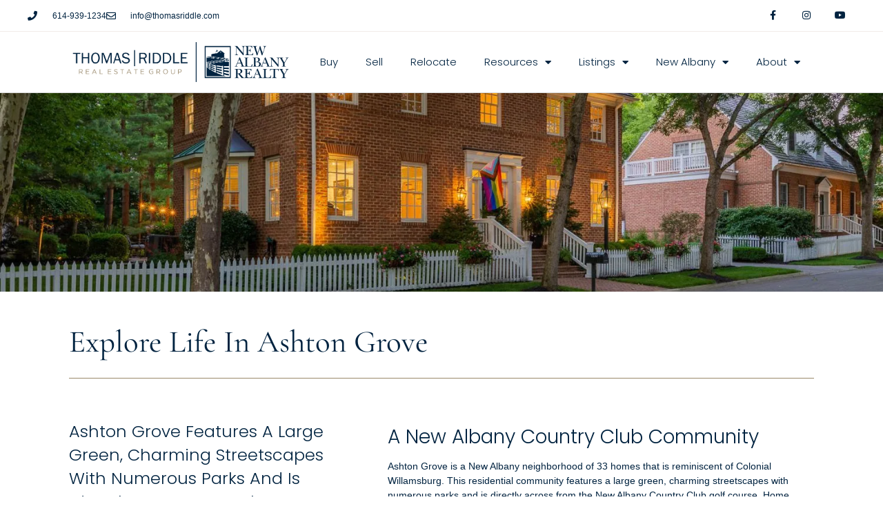

--- FILE ---
content_type: text/html; charset=UTF-8
request_url: https://newalbanyohio.com/neighborhood/ashton-grove-new-albany/
body_size: 22018
content:
<!doctype html>
<html lang="en-US">
<head>
	<meta charset="UTF-8">
	<meta name="viewport" content="width=device-width, initial-scale=1">
	<link rel="profile" href="https://gmpg.org/xfn/11">
	<meta name='robots' content='index, follow, max-image-preview:large, max-snippet:-1, max-video-preview:-1' />

	<!-- This site is optimized with the Yoast SEO Premium plugin v26.3 (Yoast SEO v26.3) - https://yoast.com/wordpress/plugins/seo/ -->
	<title>Ashton Grove | New Albany, Ohio | Thomas Riddle Real Estate Group</title>
	<meta name="description" content="Ashton Grove features a large green, charming streetscapes with numerous parks and is directly across from the New Albany Country Club." />
	<link rel="canonical" href="https://newalbanyohio.com/neighborhood/ashton-grove-new-albany/" />
	<meta property="og:locale" content="en_US" />
	<meta property="og:type" content="article" />
	<meta property="og:title" content="Ashton Grove" />
	<meta property="og:description" content="Ashton Grove features a large green, charming streetscapes with numerous parks and is directly across from the New Albany Country Club." />
	<meta property="og:url" content="https://newalbanyohio.com/neighborhood/ashton-grove-new-albany/" />
	<meta property="og:site_name" content="Thomas Riddle Real Estate Group" />
	<meta property="article:publisher" content="https://www.facebook.com/NewAlbanyOhioRE" />
	<meta property="article:modified_time" content="2024-07-16T18:30:46+00:00" />
	<meta property="og:image" content="https://newalbanyohio.com/wp-content/uploads/2024/05/Ashton-Grove-New-Albany-Ohio.jpg" />
	<meta property="og:image:width" content="1500" />
	<meta property="og:image:height" content="1000" />
	<meta property="og:image:type" content="image/jpeg" />
	<meta name="twitter:card" content="summary_large_image" />
	<meta name="twitter:label1" content="Est. reading time" />
	<meta name="twitter:data1" content="2 minutes" />
	<script type="application/ld+json" class="yoast-schema-graph">{"@context":"https://schema.org","@graph":[{"@type":"WebPage","@id":"https://newalbanyohio.com/neighborhood/ashton-grove-new-albany/","url":"https://newalbanyohio.com/neighborhood/ashton-grove-new-albany/","name":"Ashton Grove | New Albany, Ohio | Thomas Riddle Real Estate Group","isPartOf":{"@id":"https://newalbanyohio.com/#website"},"primaryImageOfPage":{"@id":"https://newalbanyohio.com/neighborhood/ashton-grove-new-albany/#primaryimage"},"image":{"@id":"https://newalbanyohio.com/neighborhood/ashton-grove-new-albany/#primaryimage"},"thumbnailUrl":"https://i0.wp.com/newalbanyohio.com/wp-content/uploads/2024/05/Ashton-Grove-New-Albany-Ohio.jpg?fit=1500%2C1000&ssl=1","datePublished":"2024-05-21T18:09:47+00:00","dateModified":"2024-07-16T18:30:46+00:00","description":"Ashton Grove features a large green, charming streetscapes with numerous parks and is directly across from the New Albany Country Club.","breadcrumb":{"@id":"https://newalbanyohio.com/neighborhood/ashton-grove-new-albany/#breadcrumb"},"inLanguage":"en-US","potentialAction":[{"@type":"ReadAction","target":["https://newalbanyohio.com/neighborhood/ashton-grove-new-albany/"]}]},{"@type":"ImageObject","inLanguage":"en-US","@id":"https://newalbanyohio.com/neighborhood/ashton-grove-new-albany/#primaryimage","url":"https://i0.wp.com/newalbanyohio.com/wp-content/uploads/2024/05/Ashton-Grove-New-Albany-Ohio.jpg?fit=1500%2C1000&ssl=1","contentUrl":"https://i0.wp.com/newalbanyohio.com/wp-content/uploads/2024/05/Ashton-Grove-New-Albany-Ohio.jpg?fit=1500%2C1000&ssl=1","width":1500,"height":1000,"caption":"Ashton Grove neighborhood in New Albany, Ohio"},{"@type":"BreadcrumbList","@id":"https://newalbanyohio.com/neighborhood/ashton-grove-new-albany/#breadcrumb","itemListElement":[{"@type":"ListItem","position":1,"name":"Home","item":"https://newalbanyohio.com/"},{"@type":"ListItem","position":2,"name":"Neighborhoods","item":"https://newalbanyohio.com/neighborhood/"},{"@type":"ListItem","position":3,"name":"Ashton Grove"}]},{"@type":"WebSite","@id":"https://newalbanyohio.com/#website","url":"https://newalbanyohio.com/","name":"Thomas Riddle Real Estate Group","description":"Trusted Real Estate Experts in Columbus, Ohio","publisher":{"@id":"https://newalbanyohio.com/#organization"},"alternateName":"Thomas Riddle Real Estate","potentialAction":[{"@type":"SearchAction","target":{"@type":"EntryPoint","urlTemplate":"https://newalbanyohio.com/?s={search_term_string}"},"query-input":{"@type":"PropertyValueSpecification","valueRequired":true,"valueName":"search_term_string"}}],"inLanguage":"en-US"},{"@type":"Organization","@id":"https://newalbanyohio.com/#organization","name":"Thomas Riddle Real Estate Group, New Albany Realty","alternateName":"Thomas Riddle Group","url":"https://newalbanyohio.com/","logo":{"@type":"ImageObject","inLanguage":"en-US","@id":"https://newalbanyohio.com/#/schema/logo/image/","url":"https://i0.wp.com/newalbanyohio.com/wp-content/uploads/2022/09/Thomas-Riddle-Group-NAR-Logo.png?fit=938%2C169&ssl=1","contentUrl":"https://i0.wp.com/newalbanyohio.com/wp-content/uploads/2022/09/Thomas-Riddle-Group-NAR-Logo.png?fit=938%2C169&ssl=1","width":938,"height":169,"caption":"Thomas Riddle Real Estate Group, New Albany Realty"},"image":{"@id":"https://newalbanyohio.com/#/schema/logo/image/"},"sameAs":["https://www.facebook.com/NewAlbanyOhioRE","https://www.instagram.com/newalbanyohiorealestate/"],"description":"Welcome to Thomas Riddle Real Estate Group, your premier choice for real estate services in Central Ohio. Established in 1998 by Kate and Tony Thomas and based in New Albany, Ohio, our team has been a trusted presence in the local market for over two decades. With a track record of success that includes over 2,000 homes sold and a remarkable $1 billion in total volume, we are proud to be a leading force in the real estate landscape. As a cornerstone of New Albany Realty, we are deeply ingrained in the community, offering unparalleled insight into the local market. We have also established ourselves as leaders in the real estate industry, consistently ranking among the Top 3 selling teams in all of Central Ohio. Our commitment to excellence has made us the go-to resource for all your real estate needs in New Albany and beyond.","email":"info@thomasriddle.com","telephone":"614-939-1233","taxID":"47-2650344","numberOfEmployees":{"@type":"QuantitativeValue","minValue":"11","maxValue":"50"},"ownershipFundingInfo":"https://newalbanyohio.com/team/","actionableFeedbackPolicy":"https://newalbanyohio.com/privacy-policy/","correctionsPolicy":"https://newalbanyohio.com/privacy-policy/","ethicsPolicy":"https://newalbanyohio.com/privacy-policy/","diversityPolicy":"https://newalbanyohio.com/privacy-policy/","diversityStaffingReport":"https://newalbanyohio.com/privacy-policy/"}]}</script>
	<!-- / Yoast SEO Premium plugin. -->


<link rel='dns-prefetch' href='//maps.googleapis.com' />
<link rel='dns-prefetch' href='//cdnjs.cloudflare.com' />
<link rel='dns-prefetch' href='//stats.wp.com' />
<link rel='preconnect' href='//i0.wp.com' />
<link rel='preconnect' href='//c0.wp.com' />
<link rel="alternate" type="application/rss+xml" title="Thomas Riddle Real Estate Group &raquo; Feed" href="https://newalbanyohio.com/feed/" />
<link rel="alternate" type="application/rss+xml" title="Thomas Riddle Real Estate Group &raquo; Comments Feed" href="https://newalbanyohio.com/comments/feed/" />
<link rel="alternate" title="oEmbed (JSON)" type="application/json+oembed" href="https://newalbanyohio.com/wp-json/oembed/1.0/embed?url=https%3A%2F%2Fnewalbanyohio.com%2Fneighborhood%2Fashton-grove-new-albany%2F" />
<link rel="alternate" title="oEmbed (XML)" type="text/xml+oembed" href="https://newalbanyohio.com/wp-json/oembed/1.0/embed?url=https%3A%2F%2Fnewalbanyohio.com%2Fneighborhood%2Fashton-grove-new-albany%2F&#038;format=xml" />
<style id='wp-img-auto-sizes-contain-inline-css'>
img:is([sizes=auto i],[sizes^="auto," i]){contain-intrinsic-size:3000px 1500px}
/*# sourceURL=wp-img-auto-sizes-contain-inline-css */
</style>
<style id='wp-emoji-styles-inline-css'>

	img.wp-smiley, img.emoji {
		display: inline !important;
		border: none !important;
		box-shadow: none !important;
		height: 1em !important;
		width: 1em !important;
		margin: 0 0.07em !important;
		vertical-align: -0.1em !important;
		background: none !important;
		padding: 0 !important;
	}
/*# sourceURL=wp-emoji-styles-inline-css */
</style>
<link rel='stylesheet' id='wp-block-library-css' href='https://c0.wp.com/c/6.9/wp-includes/css/dist/block-library/style.min.css' media='all' />
<style id='wp-block-heading-inline-css'>
h1:where(.wp-block-heading).has-background,h2:where(.wp-block-heading).has-background,h3:where(.wp-block-heading).has-background,h4:where(.wp-block-heading).has-background,h5:where(.wp-block-heading).has-background,h6:where(.wp-block-heading).has-background{padding:1.25em 2.375em}h1.has-text-align-left[style*=writing-mode]:where([style*=vertical-lr]),h1.has-text-align-right[style*=writing-mode]:where([style*=vertical-rl]),h2.has-text-align-left[style*=writing-mode]:where([style*=vertical-lr]),h2.has-text-align-right[style*=writing-mode]:where([style*=vertical-rl]),h3.has-text-align-left[style*=writing-mode]:where([style*=vertical-lr]),h3.has-text-align-right[style*=writing-mode]:where([style*=vertical-rl]),h4.has-text-align-left[style*=writing-mode]:where([style*=vertical-lr]),h4.has-text-align-right[style*=writing-mode]:where([style*=vertical-rl]),h5.has-text-align-left[style*=writing-mode]:where([style*=vertical-lr]),h5.has-text-align-right[style*=writing-mode]:where([style*=vertical-rl]),h6.has-text-align-left[style*=writing-mode]:where([style*=vertical-lr]),h6.has-text-align-right[style*=writing-mode]:where([style*=vertical-rl]){rotate:180deg}
/*# sourceURL=https://c0.wp.com/c/6.9/wp-includes/blocks/heading/style.min.css */
</style>
<style id='wp-block-list-inline-css'>
ol,ul{box-sizing:border-box}:root :where(.wp-block-list.has-background){padding:1.25em 2.375em}
/*# sourceURL=https://c0.wp.com/c/6.9/wp-includes/blocks/list/style.min.css */
</style>
<style id='wp-block-paragraph-inline-css'>
.is-small-text{font-size:.875em}.is-regular-text{font-size:1em}.is-large-text{font-size:2.25em}.is-larger-text{font-size:3em}.has-drop-cap:not(:focus):first-letter{float:left;font-size:8.4em;font-style:normal;font-weight:100;line-height:.68;margin:.05em .1em 0 0;text-transform:uppercase}body.rtl .has-drop-cap:not(:focus):first-letter{float:none;margin-left:.1em}p.has-drop-cap.has-background{overflow:hidden}:root :where(p.has-background){padding:1.25em 2.375em}:where(p.has-text-color:not(.has-link-color)) a{color:inherit}p.has-text-align-left[style*="writing-mode:vertical-lr"],p.has-text-align-right[style*="writing-mode:vertical-rl"]{rotate:180deg}
/*# sourceURL=https://c0.wp.com/c/6.9/wp-includes/blocks/paragraph/style.min.css */
</style>
<style id='wp-block-spacer-inline-css'>
.wp-block-spacer{clear:both}
/*# sourceURL=https://c0.wp.com/c/6.9/wp-includes/blocks/spacer/style.min.css */
</style>
<style id='global-styles-inline-css'>
:root{--wp--preset--aspect-ratio--square: 1;--wp--preset--aspect-ratio--4-3: 4/3;--wp--preset--aspect-ratio--3-4: 3/4;--wp--preset--aspect-ratio--3-2: 3/2;--wp--preset--aspect-ratio--2-3: 2/3;--wp--preset--aspect-ratio--16-9: 16/9;--wp--preset--aspect-ratio--9-16: 9/16;--wp--preset--color--black: #000000;--wp--preset--color--cyan-bluish-gray: #abb8c3;--wp--preset--color--white: #ffffff;--wp--preset--color--pale-pink: #f78da7;--wp--preset--color--vivid-red: #cf2e2e;--wp--preset--color--luminous-vivid-orange: #ff6900;--wp--preset--color--luminous-vivid-amber: #fcb900;--wp--preset--color--light-green-cyan: #7bdcb5;--wp--preset--color--vivid-green-cyan: #00d084;--wp--preset--color--pale-cyan-blue: #8ed1fc;--wp--preset--color--vivid-cyan-blue: #0693e3;--wp--preset--color--vivid-purple: #9b51e0;--wp--preset--gradient--vivid-cyan-blue-to-vivid-purple: linear-gradient(135deg,rgb(6,147,227) 0%,rgb(155,81,224) 100%);--wp--preset--gradient--light-green-cyan-to-vivid-green-cyan: linear-gradient(135deg,rgb(122,220,180) 0%,rgb(0,208,130) 100%);--wp--preset--gradient--luminous-vivid-amber-to-luminous-vivid-orange: linear-gradient(135deg,rgb(252,185,0) 0%,rgb(255,105,0) 100%);--wp--preset--gradient--luminous-vivid-orange-to-vivid-red: linear-gradient(135deg,rgb(255,105,0) 0%,rgb(207,46,46) 100%);--wp--preset--gradient--very-light-gray-to-cyan-bluish-gray: linear-gradient(135deg,rgb(238,238,238) 0%,rgb(169,184,195) 100%);--wp--preset--gradient--cool-to-warm-spectrum: linear-gradient(135deg,rgb(74,234,220) 0%,rgb(151,120,209) 20%,rgb(207,42,186) 40%,rgb(238,44,130) 60%,rgb(251,105,98) 80%,rgb(254,248,76) 100%);--wp--preset--gradient--blush-light-purple: linear-gradient(135deg,rgb(255,206,236) 0%,rgb(152,150,240) 100%);--wp--preset--gradient--blush-bordeaux: linear-gradient(135deg,rgb(254,205,165) 0%,rgb(254,45,45) 50%,rgb(107,0,62) 100%);--wp--preset--gradient--luminous-dusk: linear-gradient(135deg,rgb(255,203,112) 0%,rgb(199,81,192) 50%,rgb(65,88,208) 100%);--wp--preset--gradient--pale-ocean: linear-gradient(135deg,rgb(255,245,203) 0%,rgb(182,227,212) 50%,rgb(51,167,181) 100%);--wp--preset--gradient--electric-grass: linear-gradient(135deg,rgb(202,248,128) 0%,rgb(113,206,126) 100%);--wp--preset--gradient--midnight: linear-gradient(135deg,rgb(2,3,129) 0%,rgb(40,116,252) 100%);--wp--preset--font-size--small: 13px;--wp--preset--font-size--medium: 20px;--wp--preset--font-size--large: 36px;--wp--preset--font-size--x-large: 42px;--wp--preset--spacing--20: 0.44rem;--wp--preset--spacing--30: 0.67rem;--wp--preset--spacing--40: 1rem;--wp--preset--spacing--50: 1.5rem;--wp--preset--spacing--60: 2.25rem;--wp--preset--spacing--70: 3.38rem;--wp--preset--spacing--80: 5.06rem;--wp--preset--shadow--natural: 6px 6px 9px rgba(0, 0, 0, 0.2);--wp--preset--shadow--deep: 12px 12px 50px rgba(0, 0, 0, 0.4);--wp--preset--shadow--sharp: 6px 6px 0px rgba(0, 0, 0, 0.2);--wp--preset--shadow--outlined: 6px 6px 0px -3px rgb(255, 255, 255), 6px 6px rgb(0, 0, 0);--wp--preset--shadow--crisp: 6px 6px 0px rgb(0, 0, 0);}:where(.is-layout-flex){gap: 0.5em;}:where(.is-layout-grid){gap: 0.5em;}body .is-layout-flex{display: flex;}.is-layout-flex{flex-wrap: wrap;align-items: center;}.is-layout-flex > :is(*, div){margin: 0;}body .is-layout-grid{display: grid;}.is-layout-grid > :is(*, div){margin: 0;}:where(.wp-block-columns.is-layout-flex){gap: 2em;}:where(.wp-block-columns.is-layout-grid){gap: 2em;}:where(.wp-block-post-template.is-layout-flex){gap: 1.25em;}:where(.wp-block-post-template.is-layout-grid){gap: 1.25em;}.has-black-color{color: var(--wp--preset--color--black) !important;}.has-cyan-bluish-gray-color{color: var(--wp--preset--color--cyan-bluish-gray) !important;}.has-white-color{color: var(--wp--preset--color--white) !important;}.has-pale-pink-color{color: var(--wp--preset--color--pale-pink) !important;}.has-vivid-red-color{color: var(--wp--preset--color--vivid-red) !important;}.has-luminous-vivid-orange-color{color: var(--wp--preset--color--luminous-vivid-orange) !important;}.has-luminous-vivid-amber-color{color: var(--wp--preset--color--luminous-vivid-amber) !important;}.has-light-green-cyan-color{color: var(--wp--preset--color--light-green-cyan) !important;}.has-vivid-green-cyan-color{color: var(--wp--preset--color--vivid-green-cyan) !important;}.has-pale-cyan-blue-color{color: var(--wp--preset--color--pale-cyan-blue) !important;}.has-vivid-cyan-blue-color{color: var(--wp--preset--color--vivid-cyan-blue) !important;}.has-vivid-purple-color{color: var(--wp--preset--color--vivid-purple) !important;}.has-black-background-color{background-color: var(--wp--preset--color--black) !important;}.has-cyan-bluish-gray-background-color{background-color: var(--wp--preset--color--cyan-bluish-gray) !important;}.has-white-background-color{background-color: var(--wp--preset--color--white) !important;}.has-pale-pink-background-color{background-color: var(--wp--preset--color--pale-pink) !important;}.has-vivid-red-background-color{background-color: var(--wp--preset--color--vivid-red) !important;}.has-luminous-vivid-orange-background-color{background-color: var(--wp--preset--color--luminous-vivid-orange) !important;}.has-luminous-vivid-amber-background-color{background-color: var(--wp--preset--color--luminous-vivid-amber) !important;}.has-light-green-cyan-background-color{background-color: var(--wp--preset--color--light-green-cyan) !important;}.has-vivid-green-cyan-background-color{background-color: var(--wp--preset--color--vivid-green-cyan) !important;}.has-pale-cyan-blue-background-color{background-color: var(--wp--preset--color--pale-cyan-blue) !important;}.has-vivid-cyan-blue-background-color{background-color: var(--wp--preset--color--vivid-cyan-blue) !important;}.has-vivid-purple-background-color{background-color: var(--wp--preset--color--vivid-purple) !important;}.has-black-border-color{border-color: var(--wp--preset--color--black) !important;}.has-cyan-bluish-gray-border-color{border-color: var(--wp--preset--color--cyan-bluish-gray) !important;}.has-white-border-color{border-color: var(--wp--preset--color--white) !important;}.has-pale-pink-border-color{border-color: var(--wp--preset--color--pale-pink) !important;}.has-vivid-red-border-color{border-color: var(--wp--preset--color--vivid-red) !important;}.has-luminous-vivid-orange-border-color{border-color: var(--wp--preset--color--luminous-vivid-orange) !important;}.has-luminous-vivid-amber-border-color{border-color: var(--wp--preset--color--luminous-vivid-amber) !important;}.has-light-green-cyan-border-color{border-color: var(--wp--preset--color--light-green-cyan) !important;}.has-vivid-green-cyan-border-color{border-color: var(--wp--preset--color--vivid-green-cyan) !important;}.has-pale-cyan-blue-border-color{border-color: var(--wp--preset--color--pale-cyan-blue) !important;}.has-vivid-cyan-blue-border-color{border-color: var(--wp--preset--color--vivid-cyan-blue) !important;}.has-vivid-purple-border-color{border-color: var(--wp--preset--color--vivid-purple) !important;}.has-vivid-cyan-blue-to-vivid-purple-gradient-background{background: var(--wp--preset--gradient--vivid-cyan-blue-to-vivid-purple) !important;}.has-light-green-cyan-to-vivid-green-cyan-gradient-background{background: var(--wp--preset--gradient--light-green-cyan-to-vivid-green-cyan) !important;}.has-luminous-vivid-amber-to-luminous-vivid-orange-gradient-background{background: var(--wp--preset--gradient--luminous-vivid-amber-to-luminous-vivid-orange) !important;}.has-luminous-vivid-orange-to-vivid-red-gradient-background{background: var(--wp--preset--gradient--luminous-vivid-orange-to-vivid-red) !important;}.has-very-light-gray-to-cyan-bluish-gray-gradient-background{background: var(--wp--preset--gradient--very-light-gray-to-cyan-bluish-gray) !important;}.has-cool-to-warm-spectrum-gradient-background{background: var(--wp--preset--gradient--cool-to-warm-spectrum) !important;}.has-blush-light-purple-gradient-background{background: var(--wp--preset--gradient--blush-light-purple) !important;}.has-blush-bordeaux-gradient-background{background: var(--wp--preset--gradient--blush-bordeaux) !important;}.has-luminous-dusk-gradient-background{background: var(--wp--preset--gradient--luminous-dusk) !important;}.has-pale-ocean-gradient-background{background: var(--wp--preset--gradient--pale-ocean) !important;}.has-electric-grass-gradient-background{background: var(--wp--preset--gradient--electric-grass) !important;}.has-midnight-gradient-background{background: var(--wp--preset--gradient--midnight) !important;}.has-small-font-size{font-size: var(--wp--preset--font-size--small) !important;}.has-medium-font-size{font-size: var(--wp--preset--font-size--medium) !important;}.has-large-font-size{font-size: var(--wp--preset--font-size--large) !important;}.has-x-large-font-size{font-size: var(--wp--preset--font-size--x-large) !important;}
/*# sourceURL=global-styles-inline-css */
</style>

<style id='classic-theme-styles-inline-css'>
/*! This file is auto-generated */
.wp-block-button__link{color:#fff;background-color:#32373c;border-radius:9999px;box-shadow:none;text-decoration:none;padding:calc(.667em + 2px) calc(1.333em + 2px);font-size:1.125em}.wp-block-file__button{background:#32373c;color:#fff;text-decoration:none}
/*# sourceURL=/wp-includes/css/classic-themes.min.css */
</style>
<link rel='stylesheet' id='select2-4.0.5-css' href='//cdnjs.cloudflare.com/ajax/libs/select2/4.0.5/css/select2.min.css?ver=6.9' media='all' />
<link rel='stylesheet' id='dashicons-css' href='https://c0.wp.com/c/6.9/wp-includes/css/dashicons.min.css' media='all' />
<link rel='stylesheet' id='wp-jquery-ui-dialog-css' href='https://c0.wp.com/c/6.9/wp-includes/css/jquery-ui-dialog.min.css' media='all' />
<link rel='stylesheet' id='fmc_connect-css' href='https://newalbanyohio.com/wp-content/plugins/flexmls-idx/assets/css/style.css?ver=6.9' media='all' />
<link rel='stylesheet' id='igd-dashicons-css' href='https://c0.wp.com/c/6.9/wp-includes/css/dashicons.min.css' media='all' />
<link rel='stylesheet' id='hello-elementor-css' href='https://newalbanyohio.com/wp-content/themes/hello-elementor/style.min.css?ver=3.1.0' media='all' />
<link rel='stylesheet' id='hello-elementor-theme-style-css' href='https://newalbanyohio.com/wp-content/themes/hello-elementor/theme.min.css?ver=3.1.0' media='all' />
<link rel='stylesheet' id='hello-elementor-header-footer-css' href='https://newalbanyohio.com/wp-content/themes/hello-elementor/header-footer.min.css?ver=3.1.0' media='all' />
<link rel='stylesheet' id='elementor-frontend-css' href='https://newalbanyohio.com/wp-content/plugins/elementor/assets/css/frontend.min.css?ver=3.32.4' media='all' />
<style id='elementor-frontend-inline-css'>
.elementor-283 .elementor-element.elementor-element-b7fcdab:not(.elementor-motion-effects-element-type-background), .elementor-283 .elementor-element.elementor-element-b7fcdab > .elementor-motion-effects-container > .elementor-motion-effects-layer{background-image:url("https://i0.wp.com/newalbanyohio.com/wp-content/uploads/2024/05/Ashton-Grove-New-Albany-Ohio.jpg?fit=1500%2C1000&ssl=1");}
/*# sourceURL=elementor-frontend-inline-css */
</style>
<link rel='stylesheet' id='elementor-post-6-css' href='https://newalbanyohio.com/wp-content/uploads/elementor/css/post-6.css?ver=1767381122' media='all' />
<link rel='stylesheet' id='widget-icon-list-css' href='https://newalbanyohio.com/wp-content/plugins/elementor/assets/css/widget-icon-list.min.css?ver=3.32.4' media='all' />
<link rel='stylesheet' id='widget-social-icons-css' href='https://newalbanyohio.com/wp-content/plugins/elementor/assets/css/widget-social-icons.min.css?ver=3.32.4' media='all' />
<link rel='stylesheet' id='e-apple-webkit-css' href='https://newalbanyohio.com/wp-content/plugins/elementor/assets/css/conditionals/apple-webkit.min.css?ver=3.32.4' media='all' />
<link rel='stylesheet' id='widget-image-css' href='https://newalbanyohio.com/wp-content/plugins/elementor/assets/css/widget-image.min.css?ver=3.32.4' media='all' />
<link rel='stylesheet' id='widget-nav-menu-css' href='https://newalbanyohio.com/wp-content/plugins/elementor-pro/assets/css/widget-nav-menu.min.css?ver=3.32.3' media='all' />
<link rel='stylesheet' id='e-sticky-css' href='https://newalbanyohio.com/wp-content/plugins/elementor-pro/assets/css/modules/sticky.min.css?ver=3.32.3' media='all' />
<link rel='stylesheet' id='widget-heading-css' href='https://newalbanyohio.com/wp-content/plugins/elementor/assets/css/widget-heading.min.css?ver=3.32.4' media='all' />
<link rel='stylesheet' id='widget-divider-css' href='https://newalbanyohio.com/wp-content/plugins/elementor/assets/css/widget-divider.min.css?ver=3.32.4' media='all' />
<link rel='stylesheet' id='widget-posts-css' href='https://newalbanyohio.com/wp-content/plugins/elementor-pro/assets/css/widget-posts.min.css?ver=3.32.3' media='all' />
<link rel='stylesheet' id='feedzy-rss-feeds-elementor-css' href='https://newalbanyohio.com/wp-content/plugins/feedzy-rss-feeds/css/feedzy-rss-feeds.css?ver=1' media='all' />
<link rel='stylesheet' id='elementor-icons-css' href='https://newalbanyohio.com/wp-content/plugins/elementor/assets/lib/eicons/css/elementor-icons.min.css?ver=5.44.0' media='all' />
<link rel='stylesheet' id='elementor-post-35-css' href='https://newalbanyohio.com/wp-content/uploads/elementor/css/post-35.css?ver=1767381122' media='all' />
<link rel='stylesheet' id='elementor-post-46-css' href='https://newalbanyohio.com/wp-content/uploads/elementor/css/post-46.css?ver=1767381123' media='all' />
<link rel='stylesheet' id='elementor-post-283-css' href='https://newalbanyohio.com/wp-content/uploads/elementor/css/post-283.css?ver=1767381682' media='all' />
<link rel='stylesheet' id='wprevpro_w3-css' href='https://newalbanyohio.com/wp-content/plugins/wp-review-slider-pro/public/css/wprevpro_w3_min.css?ver=12.3.1_1' media='all' />
<link rel='stylesheet' id='elementor-gf-local-cormorantgaramond-css' href='https://newalbanyohio.com/wp-content/uploads/elementor/google-fonts/css/cormorantgaramond.css?ver=1749663703' media='all' />
<link rel='stylesheet' id='elementor-gf-local-poppins-css' href='https://newalbanyohio.com/wp-content/uploads/elementor/google-fonts/css/poppins.css?ver=1749663706' media='all' />
<link rel='stylesheet' id='elementor-gf-local-librefranklin-css' href='https://newalbanyohio.com/wp-content/uploads/elementor/google-fonts/css/librefranklin.css?ver=1749663708' media='all' />
<link rel='stylesheet' id='elementor-icons-shared-0-css' href='https://newalbanyohio.com/wp-content/plugins/elementor/assets/lib/font-awesome/css/fontawesome.min.css?ver=5.15.3' media='all' />
<link rel='stylesheet' id='elementor-icons-fa-solid-css' href='https://newalbanyohio.com/wp-content/plugins/elementor/assets/lib/font-awesome/css/solid.min.css?ver=5.15.3' media='all' />
<link rel='stylesheet' id='elementor-icons-fa-regular-css' href='https://newalbanyohio.com/wp-content/plugins/elementor/assets/lib/font-awesome/css/regular.min.css?ver=5.15.3' media='all' />
<link rel='stylesheet' id='elementor-icons-fa-brands-css' href='https://newalbanyohio.com/wp-content/plugins/elementor/assets/lib/font-awesome/css/brands.min.css?ver=5.15.3' media='all' />
<script src="https://c0.wp.com/c/6.9/wp-includes/js/jquery/jquery.min.js" id="jquery-core-js"></script>
<script src="https://c0.wp.com/c/6.9/wp-includes/js/jquery/jquery-migrate.min.js" id="jquery-migrate-js"></script>
<script src="https://newalbanyohio.com/wp-content/plugins/flexmls-idx/assets/js/chart.umd.js?ver=3.15.9" id="chart-umd-js-js"></script>
<script src="https://newalbanyohio.com/wp-content/plugins/flexmls-idx/assets/js/chartjs-adapter-date-fns.bundle.js?ver=3.15.9" id="chartjs-adapter-date-fns-bundle-js"></script>
<script src="https://newalbanyohio.com/wp-content/plugins/flexmls-idx/assets/js/chartkick.js?ver=3.15.9" id="chartkick-js-js"></script>
<script src="https://maps.googleapis.com/maps/api/js?key=AIzaSyAt8Oo07y0ANV8Su7H0n0eaP4y_PGSvV3I&amp;ver=6.9" id="google-maps-js"></script>
<script src="//cdnjs.cloudflare.com/ajax/libs/select2/4.0.5/js/select2.min.js?ver=6.9" id="select2-4.0.5-js"></script>
<script id="fmc_connect-js-extra">
var fmcAjax = {"ajaxurl":"https://newalbanyohio.com/wp-admin/admin-ajax.php","pluginurl":"https://newalbanyohio.com/wp-content/plugins/flexmls-idx"};
//# sourceURL=fmc_connect-js-extra
</script>
<script src="https://newalbanyohio.com/wp-content/plugins/flexmls-idx/assets/js/main.js?ver=3.15.9" id="fmc_connect-js"></script>
<script src="https://newalbanyohio.com/wp-content/plugins/flexmls-idx/assets/js/portal.js?ver=3.15.9" id="fmc_portal-js"></script>
<script src="https://newalbanyohio.com/wp-content/plugins/wp-review-slider-pro/public/js/wprs-slick.min.js?ver=12.3.1_1" id="wp-review-slider-pro_slick-min-js"></script>
<script id="wp-review-slider-pro_plublic-min-js-extra">
var wprevpublicjs_script_vars = {"wpfb_nonce":"f9b06080b3","wpfb_ajaxurl":"https://newalbanyohio.com/wp-admin/admin-ajax.php","wprevpluginsurl":"https://newalbanyohio.com/wp-content/plugins/wp-review-slider-pro","page_id":"1226"};
//# sourceURL=wp-review-slider-pro_plublic-min-js-extra
</script>
<script src="https://newalbanyohio.com/wp-content/plugins/wp-review-slider-pro/public/js/wprev-public.min.js?ver=12.3.1_1" id="wp-review-slider-pro_plublic-min-js"></script>
<link rel="https://api.w.org/" href="https://newalbanyohio.com/wp-json/" /><link rel="alternate" title="JSON" type="application/json" href="https://newalbanyohio.com/wp-json/wp/v2/pages/1226" /><link rel="EditURI" type="application/rsd+xml" title="RSD" href="https://newalbanyohio.com/xmlrpc.php?rsd" />
<meta name="generator" content="WordPress 6.9" />
<link rel='shortlink' href='https://newalbanyohio.com/?p=1226' />
<meta name="generator" content="Redux 4.5.7" /><style type="text/css">
.feedzy-rss-link-icon:after {
	content: url("https://newalbanyohio.com/wp-content/plugins/feedzy-rss-feeds/img/external-link.png");
	margin-left: 3px;
}
</style>
		<!-- Google Tag Manager -->
<script>(function(w,d,s,l,i){w[l]=w[l]||[];w[l].push({'gtm.start':
new Date().getTime(),event:'gtm.js'});var f=d.getElementsByTagName(s)[0],
j=d.createElement(s),dl=l!='dataLayer'?'&l='+l:'';j.async=true;j.src=
'https://www.googletagmanager.com/gtm.js?id='+i+dl;f.parentNode.insertBefore(j,f);
})(window,document,'script','dataLayer','GTM-KQPLTZ3');</script>
<!-- End Google Tag Manager -->
<!-- begin Follow Up Boss Widget Code -->
<script>
(function(w,i,d,g,e,t){w["WidgetTrackerObject"]=g;(w[g]=w[g]||function()
{(w[g].q=w[g].q||[]).push(arguments);}),(w[g].ds=1*new Date());(e="script"),
(t=d.createElement(e)),(e=d.getElementsByTagName(e)[0]);t.async=1;t.src=i;
e.parentNode.insertBefore(t,e);})
(window,"https://widgetbe.com/agent",document,"widgetTracker");
window.widgetTracker("create", "WT-LATCVNRK");
window.widgetTracker("send", "pageview");
</script>
<!-- end Follow Up Boss Widget Code -->

<!-- Facebook Pixel --><script>!function(f,b,e,v,n,t,s){if(f.fbq)return;n=f.fbq=function(){n.callMethod?n.callMethod.apply(n,arguments):n.queue.push(arguments)};if(!f._fbq)f._fbq=n;n.push=n;n.loaded=!0;n.version='2.0';n.queue=[];t=b.createElement(e);t.async=!0;t.src=v;s=b.getElementsByTagName(e)[0];s.parentNode.insertBefore(t,s)}(window,document,'script','https://connect.facebook.net/en_US/fbevents.js'); fbq('init', '977136556830420'); fbq('track', 'PageView');</script><noscript> <img height="1" width="1" src="https://www.facebook.com/tr?id=977136556830420&ev=PageView&noscript=1"/></noscript><!-- End Facebook Pixel --><meta name="generator" content="performance-lab 4.0.0; plugins: ">
	<style>img#wpstats{display:none}</style>
		<meta name="description" content="Ashton Grove features a large green, charming streetscapes with numerous parks and is directly across from the New Albany Country Club.">
<meta name="generator" content="Elementor 3.32.4; features: additional_custom_breakpoints; settings: css_print_method-external, google_font-enabled, font_display-auto">
			<style>
				.e-con.e-parent:nth-of-type(n+4):not(.e-lazyloaded):not(.e-no-lazyload),
				.e-con.e-parent:nth-of-type(n+4):not(.e-lazyloaded):not(.e-no-lazyload) * {
					background-image: none !important;
				}
				@media screen and (max-height: 1024px) {
					.e-con.e-parent:nth-of-type(n+3):not(.e-lazyloaded):not(.e-no-lazyload),
					.e-con.e-parent:nth-of-type(n+3):not(.e-lazyloaded):not(.e-no-lazyload) * {
						background-image: none !important;
					}
				}
				@media screen and (max-height: 640px) {
					.e-con.e-parent:nth-of-type(n+2):not(.e-lazyloaded):not(.e-no-lazyload),
					.e-con.e-parent:nth-of-type(n+2):not(.e-lazyloaded):not(.e-no-lazyload) * {
						background-image: none !important;
					}
				}
			</style>
			<link rel="icon" href="https://i0.wp.com/newalbanyohio.com/wp-content/uploads/2024/11/cropped-Rob-Riddle-Principal-Thomas-Riddle-Real-Estate-Group.jpg?fit=32%2C32&#038;ssl=1" sizes="32x32" />
<link rel="icon" href="https://i0.wp.com/newalbanyohio.com/wp-content/uploads/2024/11/cropped-Rob-Riddle-Principal-Thomas-Riddle-Real-Estate-Group.jpg?fit=192%2C192&#038;ssl=1" sizes="192x192" />
<link rel="apple-touch-icon" href="https://i0.wp.com/newalbanyohio.com/wp-content/uploads/2024/11/cropped-Rob-Riddle-Principal-Thomas-Riddle-Real-Estate-Group.jpg?fit=180%2C180&#038;ssl=1" />
<meta name="msapplication-TileImage" content="https://i0.wp.com/newalbanyohio.com/wp-content/uploads/2024/11/cropped-Rob-Riddle-Principal-Thomas-Riddle-Real-Estate-Group.jpg?fit=270%2C270&#038;ssl=1" />
		<style id="wp-custom-css">
			/*Flexmls V1 Template Edits */
.flexmls_connect__sr_detail{
padding:10px;
}

.flexmls_connect__prev_next button{
	background:white;
		color:#002340;
	padding-top:5px;
	padding-bottom:5px;
}
.flexmls_connect__ld_price{
	font-size:18px;
	color:#002340;
}

.flexmls-matches-count{
	font-size: 0px
}

.listings-per-page-wrapper{
	color: #002340;
	font-size:14px;
}
.flexmls_connect__photo_switcher{
	font-size:1em;
}

.flexmls_connect__prev_next{
	margin:1em;
}

.flexmls_connect__button, .flexmls_connect__page_content button, .flexmls_connect__sr_detail button{
	padding-top:5px;
	padding-bottom:5px;
	border-radius:50px;
	font-size:1.1em;
	font-family:poppins;
	font-weight:300;
	color:#002340;
}

.flexmls_connect__sr_address{
	font-weight:600;
	font-size:1.5em;
	line-height:1.3em;
	color:#002340;
	padding-left:10px;
	padding-right:10px
}

.flexmls_connect__sr_details{
	padding-left:10px;
}

.flexmls_connect__sr_detail .flexmls_connect__filmstrip, .flexmls_connect__sr_detail .flexmls_connect__photo_container{
	border:0px;
}

.flexmls_toggle-view a.active{
	background-color:#002340;
}

.flexmls_connect__sr_asset_link{
	color:#002340!important;
	font-weight:600;
}

.flexmls_connect__sr_result{
	padding-left:15px;
}

/*Flexmls V2 Template Edits */
.flexmls-v2-widget{
	margin:18px;	
}

.flexmls-listing-details.flexmls-v2-widget.flexmls-width-768 .slideshow-wrapper .listing-image, .flexmls-listing-details.flexmls-v2-widget.flexmls-width-768 .slideshow-wrapper .owl-stage-outer{
	height:auto;
	width:auto;
}

.owl-nav .owl-prev{
	background-color: #fff!important;
	color:#002340!important;
		font-size: 2em!important;
	margin-left: 10px
}

.owl-nav .owl-next{
		background-color: #fff!important;
	color:#002340!important;
	font-size: 2em!important;
	margin-right: 10px;
}

.flexmls-v2-widget .flexmls-btn.flexmls-btn-primary, body.flexmls_connect__listing_details_page.flexmls-v2-templates #flexmls_connect__colorbox .flexmls-btn.flexmls-btn-primary{
	font-size:1em;
}

.flexmls-v2-widget .flexmls-title-largest, body.flexmls_connect__listing_details_page.flexmls-v2-templates #flexmls_connect__colorbox .flexmls-title-largest{
	font-family:baskerville;
	font-size:2em;
	font-weight:500;
}

.flexmls-btn{
	font-family:sans-serif!important;
	font-weight:400!important;
	text-transform:capitalize;
}

h3.flexmls-primary-color-font{
	text-transform:capitalize;
}

.flexmls_connect__contact_form {
	padding:10px;
}


/*Flexmls Slideshow Template Edits */

.flexmls_connect__disclaimer_text{
	font-size:0.5em;
}

.fbs-branding{
	font-size: 0.5em;
}

.flexmls_connect__count a{
	color:white!important;
}

.flexmls_connect__carousel a.next, .flexmls_connect__carousel a.previous{
	font-size:1.1em;
	color:#002340;
	text-transform:capitalize;
	text-decoration:underline;
}


/*Resource List Page*/
.post-3321{
	padding-top:10px;
	padding-bottom:10px;
	padding-left:12px;
	padding-right:12px;
}

.entry-title{
	margin-left:-10px;
}
/*Files Page*/


.page-id-5304 h2, {
	font-family:sans-serif;
	margin:20px
}

.jp-relatedposts {
    display: none !important;
}

.post-password-form{
	padding:20px
}
		</style>
		<link rel='stylesheet' id='wp-components-css' href='https://c0.wp.com/c/6.9/wp-includes/css/dist/components/style.min.css' media='all' />
<link rel='stylesheet' id='igd-lightgallery-css' href='https://newalbanyohio.com/wp-content/plugins/integrate-google-drive-premium/assets/vendor/lightgallery/css/lightgallery-bundle.min.css?ver=1.5.4' media='all' />
<link rel='stylesheet' id='igd-sweetalert2-css' href='https://newalbanyohio.com/wp-content/plugins/integrate-google-drive-premium/assets/vendor/sweetalert2/sweetalert2.min.css?ver=11.4.8' media='all' />
<link rel='stylesheet' id='igd-frontend-css' href='https://newalbanyohio.com/wp-content/plugins/integrate-google-drive-premium/assets/css/frontend.css?ver=1.5.4' media='all' />
<style id='igd-frontend-inline-css'>
        :root {
        --color-primary: #002340;
        --color-primary-dark: #000522;
        --color-primary-light: rgba(0,35,64,.5);
        --color-primary-light-alt: #1e415e;
        --color-primary-lighter: rgba(0,35,64,.1);
        --color-primary-lighter-alt: #325572;
        }
        
        :root {
        --color-primary: #002340;
        --color-primary-dark: #000522;
        --color-primary-light: rgba(0,35,64,.5);
        --color-primary-light-alt: #1e415e;
        --color-primary-lighter: rgba(0,35,64,.1);
        --color-primary-lighter-alt: #325572;
        }
        
/*# sourceURL=igd-frontend-inline-css */
</style>
<link rel='stylesheet' id='wpforms-modern-full-css' href='https://newalbanyohio.com/wp-content/plugins/wpforms/assets/css/frontend/modern/wpforms-full.min.css?ver=1.9.8.3' media='all' />
<style id='wpforms-modern-full-inline-css'>
:root {
				--wpforms-field-border-radius: 3px;
--wpforms-field-border-style: solid;
--wpforms-field-border-size: 1px;
--wpforms-field-background-color: #ffffff;
--wpforms-field-border-color: rgba( 0, 0, 0, 0.25 );
--wpforms-field-border-color-spare: rgba( 0, 0, 0, 0.25 );
--wpforms-field-text-color: rgba( 0, 0, 0, 0.7 );
--wpforms-field-menu-color: #ffffff;
--wpforms-label-color: rgba( 0, 0, 0, 0.85 );
--wpforms-label-sublabel-color: rgba( 0, 0, 0, 0.55 );
--wpforms-label-error-color: #d63637;
--wpforms-button-border-radius: 3px;
--wpforms-button-border-style: none;
--wpforms-button-border-size: 1px;
--wpforms-button-background-color: #066aab;
--wpforms-button-border-color: #066aab;
--wpforms-button-text-color: #ffffff;
--wpforms-page-break-color: #066aab;
--wpforms-background-image: none;
--wpforms-background-position: center center;
--wpforms-background-repeat: no-repeat;
--wpforms-background-size: cover;
--wpforms-background-width: 100px;
--wpforms-background-height: 100px;
--wpforms-background-color: rgba( 0, 0, 0, 0 );
--wpforms-background-url: none;
--wpforms-container-padding: 0px;
--wpforms-container-border-style: none;
--wpforms-container-border-width: 1px;
--wpforms-container-border-color: #000000;
--wpforms-container-border-radius: 3px;
--wpforms-field-size-input-height: 43px;
--wpforms-field-size-input-spacing: 15px;
--wpforms-field-size-font-size: 16px;
--wpforms-field-size-line-height: 19px;
--wpforms-field-size-padding-h: 14px;
--wpforms-field-size-checkbox-size: 16px;
--wpforms-field-size-sublabel-spacing: 5px;
--wpforms-field-size-icon-size: 1;
--wpforms-label-size-font-size: 16px;
--wpforms-label-size-line-height: 19px;
--wpforms-label-size-sublabel-font-size: 14px;
--wpforms-label-size-sublabel-line-height: 17px;
--wpforms-button-size-font-size: 17px;
--wpforms-button-size-height: 41px;
--wpforms-button-size-padding-h: 15px;
--wpforms-button-size-margin-top: 10px;
--wpforms-container-shadow-size-box-shadow: none;
			}
/*# sourceURL=wpforms-modern-full-inline-css */
</style>
<link rel='stylesheet' id='wpforms-pro-modern-full-css' href='https://newalbanyohio.com/wp-content/plugins/wpforms/assets/pro/css/frontend/modern/wpforms-full.min.css?ver=1.9.8.3' media='all' />
</head>
<body class="wp-singular page-template-default page page-id-1226 page-child parent-pageid-324 wp-custom-logo wp-theme-hello-elementor elementor-default elementor-kit-6 elementor-page-283">

<!-- Google Tag Manager (noscript) -->
<noscript><iframe src="https://www.googletagmanager.com/ns.html?id=GTM-KQPLTZ3"
height="0" width="0" style="display:none;visibility:hidden"></iframe></noscript>
<!-- End Google Tag Manager (noscript) -->
<a class="skip-link screen-reader-text" href="#content">Skip to content</a>

		<header data-elementor-type="header" data-elementor-id="35" class="elementor elementor-35 elementor-location-header" data-elementor-post-type="elementor_library">
					<section class="elementor-section elementor-top-section elementor-element elementor-element-6206f942 elementor-section-height-min-height elementor-section-content-middle elementor-section-boxed elementor-section-height-default elementor-section-items-middle" data-id="6206f942" data-element_type="section" data-settings="{&quot;background_background&quot;:&quot;classic&quot;}">
						<div class="elementor-container elementor-column-gap-no">
					<div class="elementor-column elementor-col-50 elementor-top-column elementor-element elementor-element-240577a1" data-id="240577a1" data-element_type="column">
			<div class="elementor-widget-wrap elementor-element-populated">
						<div class="elementor-element elementor-element-46956e3d elementor-icon-list--layout-inline elementor-mobile-align-center elementor-hidden-phone elementor-list-item-link-full_width elementor-widget elementor-widget-icon-list" data-id="46956e3d" data-element_type="widget" data-widget_type="icon-list.default">
				<div class="elementor-widget-container">
							<ul class="elementor-icon-list-items elementor-inline-items">
							<li class="elementor-icon-list-item elementor-inline-item">
											<a href="tel:+1-614-939-1234">

												<span class="elementor-icon-list-icon">
							<i aria-hidden="true" class="fas fa-phone"></i>						</span>
										<span class="elementor-icon-list-text">614-939-1234</span>
											</a>
									</li>
								<li class="elementor-icon-list-item elementor-inline-item">
											<a href="mailto:info@thomasriddle.com">

												<span class="elementor-icon-list-icon">
							<i aria-hidden="true" class="far fa-envelope"></i>						</span>
										<span class="elementor-icon-list-text">info@thomasriddle.com</span>
											</a>
									</li>
						</ul>
						</div>
				</div>
					</div>
		</div>
				<div class="elementor-column elementor-col-50 elementor-top-column elementor-element elementor-element-51175cd2" data-id="51175cd2" data-element_type="column">
			<div class="elementor-widget-wrap elementor-element-populated">
						<div class="elementor-element elementor-element-64d79a01 e-grid-align-right elementor-shape-square e-grid-align-mobile-center elementor-grid-0 elementor-widget elementor-widget-social-icons" data-id="64d79a01" data-element_type="widget" data-widget_type="social-icons.default">
				<div class="elementor-widget-container">
							<div class="elementor-social-icons-wrapper elementor-grid" role="list">
							<span class="elementor-grid-item" role="listitem">
					<a class="elementor-icon elementor-social-icon elementor-social-icon-facebook-f elementor-repeater-item-5646027" href="https://www.facebook.com/NewAlbanyOhioRE" target="_blank">
						<span class="elementor-screen-only">Facebook-f</span>
						<i aria-hidden="true" class="fab fa-facebook-f"></i>					</a>
				</span>
							<span class="elementor-grid-item" role="listitem">
					<a class="elementor-icon elementor-social-icon elementor-social-icon-instagram elementor-repeater-item-7c2bcc0" href="https://www.instagram.com/newalbanyohiorealestate/" target="_blank">
						<span class="elementor-screen-only">Instagram</span>
						<i aria-hidden="true" class="fab fa-instagram"></i>					</a>
				</span>
							<span class="elementor-grid-item" role="listitem">
					<a class="elementor-icon elementor-social-icon elementor-social-icon-youtube elementor-repeater-item-4b27cd1" href="https://www.youtube.com/@thomasriddlerealestategroup" target="_blank">
						<span class="elementor-screen-only">Youtube</span>
						<i aria-hidden="true" class="fab fa-youtube"></i>					</a>
				</span>
					</div>
						</div>
				</div>
					</div>
		</div>
					</div>
		</section>
				<section class="elementor-section elementor-top-section elementor-element elementor-element-580bed4e elementor-section-content-middle elementor-section-boxed elementor-section-height-default elementor-section-height-default" data-id="580bed4e" data-element_type="section" data-settings="{&quot;background_background&quot;:&quot;classic&quot;,&quot;sticky&quot;:&quot;top&quot;,&quot;sticky_on&quot;:[&quot;desktop&quot;,&quot;tablet&quot;,&quot;mobile&quot;],&quot;sticky_offset&quot;:0,&quot;sticky_effects_offset&quot;:0,&quot;sticky_anchor_link_offset&quot;:0}">
						<div class="elementor-container elementor-column-gap-no">
					<div class="elementor-column elementor-col-50 elementor-top-column elementor-element elementor-element-7c875e09" data-id="7c875e09" data-element_type="column">
			<div class="elementor-widget-wrap elementor-element-populated">
						<div class="elementor-element elementor-element-2572ced8 elementor-widget elementor-widget-theme-site-logo elementor-widget-image" data-id="2572ced8" data-element_type="widget" data-widget_type="theme-site-logo.default">
				<div class="elementor-widget-container">
											<a href="https://newalbanyohio.com">
			<img fetchpriority="high" width="938" height="169" src="https://i0.wp.com/newalbanyohio.com/wp-content/uploads/2022/09/Thomas-Riddle-Group-NAR-Logo.png?fit=938%2C169&amp;ssl=1" class="attachment-full size-full wp-image-39" alt="Thomas Riddle Real Estate Group Logo" srcset="https://i0.wp.com/newalbanyohio.com/wp-content/uploads/2022/09/Thomas-Riddle-Group-NAR-Logo.png?w=938&amp;ssl=1 938w, https://i0.wp.com/newalbanyohio.com/wp-content/uploads/2022/09/Thomas-Riddle-Group-NAR-Logo.png?resize=300%2C54&amp;ssl=1 300w, https://i0.wp.com/newalbanyohio.com/wp-content/uploads/2022/09/Thomas-Riddle-Group-NAR-Logo.png?resize=768%2C138&amp;ssl=1 768w" sizes="(max-width: 938px) 100vw, 938px" />				</a>
											</div>
				</div>
					</div>
		</div>
				<div class="elementor-column elementor-col-50 elementor-top-column elementor-element elementor-element-3ef9452e" data-id="3ef9452e" data-element_type="column">
			<div class="elementor-widget-wrap elementor-element-populated">
						<div class="elementor-element elementor-element-2dde202c elementor-nav-menu__align-end elementor-nav-menu--stretch elementor-nav-menu--dropdown-tablet elementor-nav-menu__text-align-aside elementor-nav-menu--toggle elementor-nav-menu--burger elementor-widget elementor-widget-nav-menu" data-id="2dde202c" data-element_type="widget" data-settings="{&quot;full_width&quot;:&quot;stretch&quot;,&quot;layout&quot;:&quot;horizontal&quot;,&quot;submenu_icon&quot;:{&quot;value&quot;:&quot;&lt;i class=\&quot;fas fa-caret-down\&quot; aria-hidden=\&quot;true\&quot;&gt;&lt;\/i&gt;&quot;,&quot;library&quot;:&quot;fa-solid&quot;},&quot;toggle&quot;:&quot;burger&quot;}" data-widget_type="nav-menu.default">
				<div class="elementor-widget-container">
								<nav aria-label="Menu" class="elementor-nav-menu--main elementor-nav-menu__container elementor-nav-menu--layout-horizontal e--pointer-underline e--animation-fade">
				<ul id="menu-1-2dde202c" class="elementor-nav-menu"><li class="menu-item menu-item-type-post_type menu-item-object-page menu-item-6210"><a href="https://newalbanyohio.com/buy/" class="elementor-item">Buy</a></li>
<li class="menu-item menu-item-type-post_type menu-item-object-page menu-item-6212"><a href="https://newalbanyohio.com/sell/" class="elementor-item">Sell</a></li>
<li class="menu-item menu-item-type-post_type menu-item-object-page menu-item-9856"><a href="https://newalbanyohio.com/relocating-to-columbus/" class="elementor-item">Relocate</a></li>
<li class="menu-item menu-item-type-custom menu-item-object-custom menu-item-has-children menu-item-9998"><a href="#" class="elementor-item elementor-item-anchor">Resources</a>
<ul class="sub-menu elementor-nav-menu--dropdown">
	<li class="menu-item menu-item-type-custom menu-item-object-custom menu-item-9837"><a href="https://newalbanyohio.com/home-search/" class="elementor-sub-item">Home Search</a></li>
	<li class="menu-item menu-item-type-custom menu-item-object-custom menu-item-9999"><a href="https://consumer.hifello.com/lp/6663222543c489002d6f0019" class="elementor-sub-item">Home Value Calculator</a></li>
	<li class="menu-item menu-item-type-custom menu-item-object-custom menu-item-10000"><a href="https://newalbanyohio.com/real-estate-guides/" class="elementor-sub-item">Real Estate Guides</a></li>
	<li class="menu-item menu-item-type-post_type menu-item-object-page menu-item-5057"><a href="https://newalbanyohio.com/blog/" class="elementor-sub-item">Real Estate Blog</a></li>
</ul>
</li>
<li class="menu-item menu-item-type-custom menu-item-object-custom menu-item-has-children menu-item-7035"><a href="#" class="elementor-item elementor-item-anchor">Listings</a>
<ul class="sub-menu elementor-nav-menu--dropdown">
	<li class="menu-item menu-item-type-post_type menu-item-object-page menu-item-5055"><a href="https://newalbanyohio.com/featured-listings/" class="elementor-sub-item">Featured Listings</a></li>
	<li class="menu-item menu-item-type-post_type menu-item-object-page menu-item-5062"><a href="https://newalbanyohio.com/market-insider/" class="elementor-sub-item">Off-Market Listings</a></li>
	<li class="menu-item menu-item-type-custom menu-item-object-custom menu-item-5052"><a href="https://newalbanyohio.com/search/" class="elementor-sub-item">MLS Listings</a></li>
	<li class="menu-item menu-item-type-post_type menu-item-object-page menu-item-7537"><a href="https://newalbanyohio.com/coming-soon-listings/" class="elementor-sub-item">Coming Soon Listings</a></li>
	<li class="menu-item menu-item-type-post_type menu-item-object-page menu-item-7538"><a href="https://newalbanyohio.com/land-for-sale-in-columbus-ohio/" class="elementor-sub-item">Land Listings</a></li>
	<li class="menu-item menu-item-type-post_type menu-item-object-page menu-item-5075"><a href="https://newalbanyohio.com/open-houses/" class="elementor-sub-item">Open Houses</a></li>
	<li class="menu-item menu-item-type-custom menu-item-object-custom menu-item-has-children menu-item-7106"><a href="#" class="elementor-sub-item elementor-item-anchor">Popular Areas</a>
	<ul class="sub-menu elementor-nav-menu--dropdown">
		<li class="menu-item menu-item-type-post_type menu-item-object-page menu-item-7295"><a href="https://newalbanyohio.com/homes-for-sale-in-bexley-ohio/" class="elementor-sub-item">Bexley</a></li>
		<li class="menu-item menu-item-type-post_type menu-item-object-page menu-item-7881"><a href="https://newalbanyohio.com/clintonville-homes-for-sale/" class="elementor-sub-item">Clintonville</a></li>
		<li class="menu-item menu-item-type-post_type menu-item-object-page menu-item-7317"><a href="https://newalbanyohio.com/homes-for-sale-in-dublin-ohio/" class="elementor-sub-item">Dublin</a></li>
		<li class="menu-item menu-item-type-post_type menu-item-object-page menu-item-7107"><a href="https://newalbanyohio.com/homes-for-sale-in-gahanna-ohio/" class="elementor-sub-item">Gahanna</a></li>
		<li class="menu-item menu-item-type-post_type menu-item-object-page menu-item-7992"><a href="https://newalbanyohio.com/german-village-homes-for-sale/" class="elementor-sub-item">German Village</a></li>
		<li class="menu-item menu-item-type-post_type menu-item-object-page menu-item-7365"><a href="https://newalbanyohio.com/homes-for-sale-in-grandview-heights-ohio/" class="elementor-sub-item">Grandview Heights</a></li>
		<li class="menu-item menu-item-type-post_type menu-item-object-page menu-item-7326"><a href="https://newalbanyohio.com/homes-for-sale-in-granville-ohio/" class="elementor-sub-item">Granville</a></li>
		<li class="menu-item menu-item-type-post_type menu-item-object-page menu-item-7274"><a href="https://newalbanyohio.com/homes-for-sale-in-johnstown-ohio/" class="elementor-sub-item">Johnstown</a></li>
		<li class="menu-item menu-item-type-post_type menu-item-object-page menu-item-7111"><a href="https://newalbanyohio.com/homes-for-sale-in-new-albany/" class="elementor-sub-item">New Albany</a></li>
		<li class="menu-item menu-item-type-post_type menu-item-object-page menu-item-7337"><a href="https://newalbanyohio.com/homes-for-sale-in-powell-ohio/" class="elementor-sub-item">Powell</a></li>
		<li class="menu-item menu-item-type-post_type menu-item-object-page menu-item-7273"><a href="https://newalbanyohio.com/homes-for-sale-in-upper-arlington-ohio/" class="elementor-sub-item">Upper Arlington</a></li>
		<li class="menu-item menu-item-type-post_type menu-item-object-page menu-item-7108"><a href="https://newalbanyohio.com/homes-for-sale-in-westerville-ohio/" class="elementor-sub-item">Westerville</a></li>
		<li class="menu-item menu-item-type-post_type menu-item-object-page menu-item-7353"><a href="https://newalbanyohio.com/homes-for-sale-in-worthington-ohio/" class="elementor-sub-item">Worthington</a></li>
	</ul>
</li>
</ul>
</li>
<li class="menu-item menu-item-type-custom menu-item-object-custom menu-item-has-children menu-item-5071"><a href="#" class="elementor-item elementor-item-anchor">New Albany</a>
<ul class="sub-menu elementor-nav-menu--dropdown">
	<li class="menu-item menu-item-type-post_type menu-item-object-page menu-item-6136"><a href="https://newalbanyohio.com/homes-for-sale-in-new-albany/" class="elementor-sub-item">Homes For Sale</a></li>
	<li class="menu-item menu-item-type-post_type menu-item-object-page menu-item-6996"><a href="https://newalbanyohio.com/home-sales-in-new-albany-ohio/" class="elementor-sub-item">Recently Sold</a></li>
	<li class="menu-item menu-item-type-post_type menu-item-object-page current-page-ancestor menu-item-5059"><a href="https://newalbanyohio.com/neighborhood/" class="elementor-sub-item">Neighborhood Guides</a></li>
	<li class="menu-item menu-item-type-post_type menu-item-object-page menu-item-8560"><a href="https://newalbanyohio.com/new-albany-country-club/" class="elementor-sub-item">New Albany Country Club</a></li>
	<li class="menu-item menu-item-type-post_type menu-item-object-page menu-item-8562"><a href="https://newalbanyohio.com/hampsted-communities/" class="elementor-sub-item">Hampsted Communities</a></li>
	<li class="menu-item menu-item-type-post_type menu-item-object-page menu-item-8561"><a href="https://newalbanyohio.com/new-albany-links-communities/" class="elementor-sub-item">New Albany Links Communities</a></li>
</ul>
</li>
<li class="menu-item menu-item-type-custom menu-item-object-custom menu-item-has-children menu-item-5056"><a href="#" class="elementor-item elementor-item-anchor">About</a>
<ul class="sub-menu elementor-nav-menu--dropdown">
	<li class="menu-item menu-item-type-post_type menu-item-object-page menu-item-5064"><a href="https://newalbanyohio.com/team/" class="elementor-sub-item">Meet the Team</a></li>
	<li class="menu-item menu-item-type-post_type menu-item-object-page menu-item-5074"><a href="https://newalbanyohio.com/testimonials/" class="elementor-sub-item">Client Reviews</a></li>
	<li class="menu-item menu-item-type-post_type menu-item-object-page menu-item-8898"><a href="https://newalbanyohio.com/in-the-news/" class="elementor-sub-item">In The News</a></li>
	<li class="menu-item menu-item-type-custom menu-item-object-custom menu-item-8663"><a href="https://newalbanyohio.com/watch-party/" class="elementor-sub-item">Events</a></li>
	<li class="menu-item menu-item-type-custom menu-item-object-custom menu-item-6455"><a href="https://www.instagram.com/newalbanyohiorealestate/" class="elementor-sub-item">Instagram</a></li>
	<li class="menu-item menu-item-type-custom menu-item-object-custom menu-item-6456"><a href="https://www.facebook.com/NewAlbanyOhioRE/" class="elementor-sub-item">Facebook</a></li>
	<li class="menu-item menu-item-type-post_type menu-item-object-page menu-item-10329"><a href="https://newalbanyohio.com/join-our-team/" class="elementor-sub-item">Join Our Team</a></li>
	<li class="menu-item menu-item-type-post_type menu-item-object-page menu-item-5058"><a href="https://newalbanyohio.com/contact-us/" class="elementor-sub-item">Contact Us</a></li>
</ul>
</li>
</ul>			</nav>
					<div class="elementor-menu-toggle" role="button" tabindex="0" aria-label="Menu Toggle" aria-expanded="false">
			<i aria-hidden="true" role="presentation" class="elementor-menu-toggle__icon--open eicon-menu-bar"></i><i aria-hidden="true" role="presentation" class="elementor-menu-toggle__icon--close eicon-close"></i>		</div>
					<nav class="elementor-nav-menu--dropdown elementor-nav-menu__container" aria-hidden="true">
				<ul id="menu-2-2dde202c" class="elementor-nav-menu"><li class="menu-item menu-item-type-post_type menu-item-object-page menu-item-6210"><a href="https://newalbanyohio.com/buy/" class="elementor-item" tabindex="-1">Buy</a></li>
<li class="menu-item menu-item-type-post_type menu-item-object-page menu-item-6212"><a href="https://newalbanyohio.com/sell/" class="elementor-item" tabindex="-1">Sell</a></li>
<li class="menu-item menu-item-type-post_type menu-item-object-page menu-item-9856"><a href="https://newalbanyohio.com/relocating-to-columbus/" class="elementor-item" tabindex="-1">Relocate</a></li>
<li class="menu-item menu-item-type-custom menu-item-object-custom menu-item-has-children menu-item-9998"><a href="#" class="elementor-item elementor-item-anchor" tabindex="-1">Resources</a>
<ul class="sub-menu elementor-nav-menu--dropdown">
	<li class="menu-item menu-item-type-custom menu-item-object-custom menu-item-9837"><a href="https://newalbanyohio.com/home-search/" class="elementor-sub-item" tabindex="-1">Home Search</a></li>
	<li class="menu-item menu-item-type-custom menu-item-object-custom menu-item-9999"><a href="https://consumer.hifello.com/lp/6663222543c489002d6f0019" class="elementor-sub-item" tabindex="-1">Home Value Calculator</a></li>
	<li class="menu-item menu-item-type-custom menu-item-object-custom menu-item-10000"><a href="https://newalbanyohio.com/real-estate-guides/" class="elementor-sub-item" tabindex="-1">Real Estate Guides</a></li>
	<li class="menu-item menu-item-type-post_type menu-item-object-page menu-item-5057"><a href="https://newalbanyohio.com/blog/" class="elementor-sub-item" tabindex="-1">Real Estate Blog</a></li>
</ul>
</li>
<li class="menu-item menu-item-type-custom menu-item-object-custom menu-item-has-children menu-item-7035"><a href="#" class="elementor-item elementor-item-anchor" tabindex="-1">Listings</a>
<ul class="sub-menu elementor-nav-menu--dropdown">
	<li class="menu-item menu-item-type-post_type menu-item-object-page menu-item-5055"><a href="https://newalbanyohio.com/featured-listings/" class="elementor-sub-item" tabindex="-1">Featured Listings</a></li>
	<li class="menu-item menu-item-type-post_type menu-item-object-page menu-item-5062"><a href="https://newalbanyohio.com/market-insider/" class="elementor-sub-item" tabindex="-1">Off-Market Listings</a></li>
	<li class="menu-item menu-item-type-custom menu-item-object-custom menu-item-5052"><a href="https://newalbanyohio.com/search/" class="elementor-sub-item" tabindex="-1">MLS Listings</a></li>
	<li class="menu-item menu-item-type-post_type menu-item-object-page menu-item-7537"><a href="https://newalbanyohio.com/coming-soon-listings/" class="elementor-sub-item" tabindex="-1">Coming Soon Listings</a></li>
	<li class="menu-item menu-item-type-post_type menu-item-object-page menu-item-7538"><a href="https://newalbanyohio.com/land-for-sale-in-columbus-ohio/" class="elementor-sub-item" tabindex="-1">Land Listings</a></li>
	<li class="menu-item menu-item-type-post_type menu-item-object-page menu-item-5075"><a href="https://newalbanyohio.com/open-houses/" class="elementor-sub-item" tabindex="-1">Open Houses</a></li>
	<li class="menu-item menu-item-type-custom menu-item-object-custom menu-item-has-children menu-item-7106"><a href="#" class="elementor-sub-item elementor-item-anchor" tabindex="-1">Popular Areas</a>
	<ul class="sub-menu elementor-nav-menu--dropdown">
		<li class="menu-item menu-item-type-post_type menu-item-object-page menu-item-7295"><a href="https://newalbanyohio.com/homes-for-sale-in-bexley-ohio/" class="elementor-sub-item" tabindex="-1">Bexley</a></li>
		<li class="menu-item menu-item-type-post_type menu-item-object-page menu-item-7881"><a href="https://newalbanyohio.com/clintonville-homes-for-sale/" class="elementor-sub-item" tabindex="-1">Clintonville</a></li>
		<li class="menu-item menu-item-type-post_type menu-item-object-page menu-item-7317"><a href="https://newalbanyohio.com/homes-for-sale-in-dublin-ohio/" class="elementor-sub-item" tabindex="-1">Dublin</a></li>
		<li class="menu-item menu-item-type-post_type menu-item-object-page menu-item-7107"><a href="https://newalbanyohio.com/homes-for-sale-in-gahanna-ohio/" class="elementor-sub-item" tabindex="-1">Gahanna</a></li>
		<li class="menu-item menu-item-type-post_type menu-item-object-page menu-item-7992"><a href="https://newalbanyohio.com/german-village-homes-for-sale/" class="elementor-sub-item" tabindex="-1">German Village</a></li>
		<li class="menu-item menu-item-type-post_type menu-item-object-page menu-item-7365"><a href="https://newalbanyohio.com/homes-for-sale-in-grandview-heights-ohio/" class="elementor-sub-item" tabindex="-1">Grandview Heights</a></li>
		<li class="menu-item menu-item-type-post_type menu-item-object-page menu-item-7326"><a href="https://newalbanyohio.com/homes-for-sale-in-granville-ohio/" class="elementor-sub-item" tabindex="-1">Granville</a></li>
		<li class="menu-item menu-item-type-post_type menu-item-object-page menu-item-7274"><a href="https://newalbanyohio.com/homes-for-sale-in-johnstown-ohio/" class="elementor-sub-item" tabindex="-1">Johnstown</a></li>
		<li class="menu-item menu-item-type-post_type menu-item-object-page menu-item-7111"><a href="https://newalbanyohio.com/homes-for-sale-in-new-albany/" class="elementor-sub-item" tabindex="-1">New Albany</a></li>
		<li class="menu-item menu-item-type-post_type menu-item-object-page menu-item-7337"><a href="https://newalbanyohio.com/homes-for-sale-in-powell-ohio/" class="elementor-sub-item" tabindex="-1">Powell</a></li>
		<li class="menu-item menu-item-type-post_type menu-item-object-page menu-item-7273"><a href="https://newalbanyohio.com/homes-for-sale-in-upper-arlington-ohio/" class="elementor-sub-item" tabindex="-1">Upper Arlington</a></li>
		<li class="menu-item menu-item-type-post_type menu-item-object-page menu-item-7108"><a href="https://newalbanyohio.com/homes-for-sale-in-westerville-ohio/" class="elementor-sub-item" tabindex="-1">Westerville</a></li>
		<li class="menu-item menu-item-type-post_type menu-item-object-page menu-item-7353"><a href="https://newalbanyohio.com/homes-for-sale-in-worthington-ohio/" class="elementor-sub-item" tabindex="-1">Worthington</a></li>
	</ul>
</li>
</ul>
</li>
<li class="menu-item menu-item-type-custom menu-item-object-custom menu-item-has-children menu-item-5071"><a href="#" class="elementor-item elementor-item-anchor" tabindex="-1">New Albany</a>
<ul class="sub-menu elementor-nav-menu--dropdown">
	<li class="menu-item menu-item-type-post_type menu-item-object-page menu-item-6136"><a href="https://newalbanyohio.com/homes-for-sale-in-new-albany/" class="elementor-sub-item" tabindex="-1">Homes For Sale</a></li>
	<li class="menu-item menu-item-type-post_type menu-item-object-page menu-item-6996"><a href="https://newalbanyohio.com/home-sales-in-new-albany-ohio/" class="elementor-sub-item" tabindex="-1">Recently Sold</a></li>
	<li class="menu-item menu-item-type-post_type menu-item-object-page current-page-ancestor menu-item-5059"><a href="https://newalbanyohio.com/neighborhood/" class="elementor-sub-item" tabindex="-1">Neighborhood Guides</a></li>
	<li class="menu-item menu-item-type-post_type menu-item-object-page menu-item-8560"><a href="https://newalbanyohio.com/new-albany-country-club/" class="elementor-sub-item" tabindex="-1">New Albany Country Club</a></li>
	<li class="menu-item menu-item-type-post_type menu-item-object-page menu-item-8562"><a href="https://newalbanyohio.com/hampsted-communities/" class="elementor-sub-item" tabindex="-1">Hampsted Communities</a></li>
	<li class="menu-item menu-item-type-post_type menu-item-object-page menu-item-8561"><a href="https://newalbanyohio.com/new-albany-links-communities/" class="elementor-sub-item" tabindex="-1">New Albany Links Communities</a></li>
</ul>
</li>
<li class="menu-item menu-item-type-custom menu-item-object-custom menu-item-has-children menu-item-5056"><a href="#" class="elementor-item elementor-item-anchor" tabindex="-1">About</a>
<ul class="sub-menu elementor-nav-menu--dropdown">
	<li class="menu-item menu-item-type-post_type menu-item-object-page menu-item-5064"><a href="https://newalbanyohio.com/team/" class="elementor-sub-item" tabindex="-1">Meet the Team</a></li>
	<li class="menu-item menu-item-type-post_type menu-item-object-page menu-item-5074"><a href="https://newalbanyohio.com/testimonials/" class="elementor-sub-item" tabindex="-1">Client Reviews</a></li>
	<li class="menu-item menu-item-type-post_type menu-item-object-page menu-item-8898"><a href="https://newalbanyohio.com/in-the-news/" class="elementor-sub-item" tabindex="-1">In The News</a></li>
	<li class="menu-item menu-item-type-custom menu-item-object-custom menu-item-8663"><a href="https://newalbanyohio.com/watch-party/" class="elementor-sub-item" tabindex="-1">Events</a></li>
	<li class="menu-item menu-item-type-custom menu-item-object-custom menu-item-6455"><a href="https://www.instagram.com/newalbanyohiorealestate/" class="elementor-sub-item" tabindex="-1">Instagram</a></li>
	<li class="menu-item menu-item-type-custom menu-item-object-custom menu-item-6456"><a href="https://www.facebook.com/NewAlbanyOhioRE/" class="elementor-sub-item" tabindex="-1">Facebook</a></li>
	<li class="menu-item menu-item-type-post_type menu-item-object-page menu-item-10329"><a href="https://newalbanyohio.com/join-our-team/" class="elementor-sub-item" tabindex="-1">Join Our Team</a></li>
	<li class="menu-item menu-item-type-post_type menu-item-object-page menu-item-5058"><a href="https://newalbanyohio.com/contact-us/" class="elementor-sub-item" tabindex="-1">Contact Us</a></li>
</ul>
</li>
</ul>			</nav>
						</div>
				</div>
					</div>
		</div>
					</div>
		</section>
				</header>
				<div data-elementor-type="single-page" data-elementor-id="283" class="elementor elementor-283 elementor-location-single post-1226 page type-page status-publish has-post-thumbnail hentry category-neighborhoods category-new-albany-country-club" data-elementor-post-type="elementor_library">
					<section class="elementor-section elementor-top-section elementor-element elementor-element-b7fcdab elementor-section-height-min-height elementor-section-items-bottom elementor-section-boxed elementor-section-height-default" data-id="b7fcdab" data-element_type="section" data-settings="{&quot;background_background&quot;:&quot;classic&quot;}">
						<div class="elementor-container elementor-column-gap-default">
					<div class="elementor-column elementor-col-100 elementor-top-column elementor-element elementor-element-122cf26" data-id="122cf26" data-element_type="column">
			<div class="elementor-widget-wrap">
							</div>
		</div>
					</div>
		</section>
				<section class="elementor-section elementor-top-section elementor-element elementor-element-e6f2aac elementor-section-stretched elementor-section-boxed elementor-section-height-default elementor-section-height-default" data-id="e6f2aac" data-element_type="section" data-settings="{&quot;stretch_section&quot;:&quot;section-stretched&quot;}">
						<div class="elementor-container elementor-column-gap-no">
					<div class="elementor-column elementor-col-100 elementor-top-column elementor-element elementor-element-e86c5ed" data-id="e86c5ed" data-element_type="column" data-settings="{&quot;background_background&quot;:&quot;classic&quot;}">
			<div class="elementor-widget-wrap elementor-element-populated">
					<div class="elementor-background-overlay"></div>
						<div class="elementor-element elementor-element-9983841 elementor-widget elementor-widget-theme-post-title elementor-page-title elementor-widget-heading" data-id="9983841" data-element_type="widget" data-widget_type="theme-post-title.default">
				<div class="elementor-widget-container">
					<h1 class="elementor-heading-title elementor-size-default">Explore Life in Ashton Grove</h1>				</div>
				</div>
				<div class="elementor-element elementor-element-3d4fc6e elementor-widget-divider--view-line elementor-widget elementor-widget-divider" data-id="3d4fc6e" data-element_type="widget" data-widget_type="divider.default">
				<div class="elementor-widget-container">
							<div class="elementor-divider">
			<span class="elementor-divider-separator">
						</span>
		</div>
						</div>
				</div>
				<section class="elementor-section elementor-inner-section elementor-element elementor-element-ef3964f elementor-section-boxed elementor-section-height-default elementor-section-height-default" data-id="ef3964f" data-element_type="section">
						<div class="elementor-container elementor-column-gap-default">
					<div class="elementor-column elementor-col-50 elementor-inner-column elementor-element elementor-element-1ffbfb9" data-id="1ffbfb9" data-element_type="column">
			<div class="elementor-widget-wrap elementor-element-populated">
						<div class="elementor-element elementor-element-629b30a elementor-widget elementor-widget-heading" data-id="629b30a" data-element_type="widget" data-widget_type="heading.default">
				<div class="elementor-widget-container">
					<h2 class="elementor-heading-title elementor-size-default">Ashton Grove features a large green, charming streetscapes with numerous parks and is directly across from the New Albany Country Club.</h2>				</div>
				</div>
				<div class="elementor-element elementor-element-c8a5dc5 elementor-widget-divider--view-line elementor-widget elementor-widget-divider" data-id="c8a5dc5" data-element_type="widget" data-widget_type="divider.default">
				<div class="elementor-widget-container">
							<div class="elementor-divider">
			<span class="elementor-divider-separator">
						</span>
		</div>
						</div>
				</div>
				<div class="elementor-element elementor-element-75dc873 elementor-align-left elementor-icon-list--layout-traditional elementor-list-item-link-full_width elementor-widget elementor-widget-icon-list" data-id="75dc873" data-element_type="widget" data-widget_type="icon-list.default">
				<div class="elementor-widget-container">
							<ul class="elementor-icon-list-items">
							<li class="elementor-icon-list-item">
											<a href="https://newalbanyohio.com/home-search/">

												<span class="elementor-icon-list-icon">
							<i aria-hidden="true" class="fas fa-search-location"></i>						</span>
										<span class="elementor-icon-list-text">Search For a Home in Ashton Grove</span>
											</a>
									</li>
								<li class="elementor-icon-list-item">
											<a href="https://consumer.hifello.com/lp/6663222543c489002d6f0019">

												<span class="elementor-icon-list-icon">
							<i aria-hidden="true" class="fas fa-home"></i>						</span>
										<span class="elementor-icon-list-text">Selling Your Home in Ashton Grove?</span>
											</a>
									</li>
								<li class="elementor-icon-list-item">
											<a href="https://newalbanyohio.com/new-albany-neighborhood-map/">

												<span class="elementor-icon-list-icon">
							<i aria-hidden="true" class="far fa-map"></i>						</span>
										<span class="elementor-icon-list-text">Map of  Ashton Grove</span>
											</a>
									</li>
						</ul>
						</div>
				</div>
					</div>
		</div>
				<div class="elementor-column elementor-col-50 elementor-inner-column elementor-element elementor-element-7f13927" data-id="7f13927" data-element_type="column">
			<div class="elementor-widget-wrap elementor-element-populated">
						<div class="elementor-element elementor-element-ff0c540 elementor-widget elementor-widget-theme-post-content" data-id="ff0c540" data-element_type="widget" data-widget_type="theme-post-content.default">
				<div class="elementor-widget-container">
					
<h3 class="wp-block-heading" id="h-a-new-albany-country-club-community">A New Albany Country Club Community </h3>



<p>Ashton Grove is a New Albany neighborhood of 33 homes that is reminiscent of Colonial Willamsburg. This residential community features a large green, charming streetscapes with numerous parks and is directly across from the New Albany Country Club golf course. Home prices in this community range from $500,000 to $650,000, with properties offering anywhere from 2,750 to 4,000 square feet of living space. If you’re in the market for a New Albany home, this golf community may be just the right fit for you!</p>



<ul class="has-medium-font-size wp-block-list">
<li style="font-size:16px">33 Single Family Homes</li>



<li style="font-size:16px">Price Range: $650,000 &#8211; $1,000,000</li>



<li style="font-size:16px">Average Home Size: 2,750 &#8211; 4,000 SqFt</li>



<li style="font-size:16px">Located in <a href="https://www.napls.us/">New Albany School District</a></li>
</ul>



<div style="height:30px" aria-hidden="true" class="wp-block-spacer"></div>



<h3 class="wp-block-heading" id="h-homes-in-ashton-grove">Homes in Ashton Grove</h3>



<p>When you purchase one of the 33 homes in the Ashton Grove community, you’ll be able to feel confident that you’ve invested in an excellent piece of real estate. That’s because these homes were built with the highest standards in mind. Inside, you’ll find such desirable features as 3-car garages, new roofs, granite counter tops, stainless steel appliances, three fireplaces, hardwood floors, and extensive trimming. Built in the 1990s, these homes have been well cared for and most have been renovated in recent years.</p>
				</div>
				</div>
					</div>
		</div>
					</div>
		</section>
					</div>
		</div>
					</div>
		</section>
				<section class="elementor-section elementor-top-section elementor-element elementor-element-3ae2586 elementor-section-height-min-height elementor-section-items-top elementor-section-stretched elementor-section-boxed elementor-section-height-default" data-id="3ae2586" data-element_type="section" data-settings="{&quot;stretch_section&quot;:&quot;section-stretched&quot;,&quot;background_background&quot;:&quot;classic&quot;}">
							<div class="elementor-background-overlay"></div>
							<div class="elementor-container elementor-column-gap-default">
					<div class="elementor-column elementor-col-100 elementor-top-column elementor-element elementor-element-f93df35" data-id="f93df35" data-element_type="column">
			<div class="elementor-widget-wrap">
							</div>
		</div>
					</div>
		</section>
				<section class="elementor-section elementor-top-section elementor-element elementor-element-df71b50 elementor-section-height-min-height elementor-section-stretched elementor-section-boxed elementor-section-height-default elementor-section-items-middle" data-id="df71b50" data-element_type="section" data-settings="{&quot;stretch_section&quot;:&quot;section-stretched&quot;,&quot;background_background&quot;:&quot;classic&quot;}">
							<div class="elementor-background-overlay"></div>
							<div class="elementor-container elementor-column-gap-no">
					<div class="elementor-column elementor-col-100 elementor-top-column elementor-element elementor-element-d6a15f9" data-id="d6a15f9" data-element_type="column">
			<div class="elementor-widget-wrap elementor-element-populated">
						<div class="elementor-element elementor-element-230892d elementor-widget elementor-widget-heading" data-id="230892d" data-element_type="widget" data-widget_type="heading.default">
				<div class="elementor-widget-container">
					<h2 class="elementor-heading-title elementor-size-default">Explore Similar Neighborhoods</h2>				</div>
				</div>
				<div class="elementor-element elementor-element-f5626ba elementor-grid-3 elementor-grid-tablet-2 elementor-grid-mobile-1 elementor-posts--thumbnail-top elementor-widget elementor-widget-posts" data-id="f5626ba" data-element_type="widget" data-settings="{&quot;classic_columns&quot;:&quot;3&quot;,&quot;classic_columns_tablet&quot;:&quot;2&quot;,&quot;classic_columns_mobile&quot;:&quot;1&quot;,&quot;classic_row_gap&quot;:{&quot;unit&quot;:&quot;px&quot;,&quot;size&quot;:35,&quot;sizes&quot;:[]},&quot;classic_row_gap_tablet&quot;:{&quot;unit&quot;:&quot;px&quot;,&quot;size&quot;:&quot;&quot;,&quot;sizes&quot;:[]},&quot;classic_row_gap_mobile&quot;:{&quot;unit&quot;:&quot;px&quot;,&quot;size&quot;:&quot;&quot;,&quot;sizes&quot;:[]}}" data-widget_type="posts.classic">
				<div class="elementor-widget-container">
							<div class="elementor-posts-container elementor-posts elementor-posts--skin-classic elementor-grid" role="list">
				<article class="elementor-post elementor-grid-item post-1362 page type-page status-publish has-post-thumbnail hentry category-neighborhoods category-new-albany-country-club" role="listitem">
				<a class="elementor-post__thumbnail__link" href="https://newalbanyohio.com/neighborhood/lambton-park-new-albany/" tabindex="-1" >
			<div class="elementor-post__thumbnail"><img width="300" height="200" src="https://i0.wp.com/newalbanyohio.com/wp-content/uploads/2024/05/Lambton-Park-Neighborhood-New-Albany-Ohio.jpg?fit=300%2C200&amp;ssl=1" class="attachment-medium size-medium wp-image-1363" alt="Lambton Park neighborhood in New Albany, Ohio" /></div>
		</a>
				<div class="elementor-post__text">
				<h3 class="elementor-post__title">
			<a href="https://newalbanyohio.com/neighborhood/lambton-park-new-albany/" >
				Lambton Park			</a>
		</h3>
				<div class="elementor-post__excerpt">
			<p>Homes here are tucked off of the meandering Lambton Park Road, which winds leisurely along the New Albany Country Club golf course.</p>
		</div>
				</div>
				</article>
				<article class="elementor-post elementor-grid-item post-1490 page type-page status-publish has-post-thumbnail hentry category-neighborhoods category-new-albany-links" role="listitem">
				<a class="elementor-post__thumbnail__link" href="https://newalbanyohio.com/neighborhood/upper-clarenton-new-albany/" tabindex="-1" >
			<div class="elementor-post__thumbnail"><img loading="lazy" width="300" height="200" src="https://i0.wp.com/newalbanyohio.com/wp-content/uploads/2024/05/Upper-Clarenton-Neighborhood-New-Albany-Ohio.jpg?fit=300%2C200&amp;ssl=1" class="attachment-medium size-medium wp-image-1492" alt="Upper Clarenton neighborhood in New Albany Links" /></div>
		</a>
				<div class="elementor-post__text">
				<h3 class="elementor-post__title">
			<a href="https://newalbanyohio.com/neighborhood/upper-clarenton-new-albany/" >
				Upper Clarenton			</a>
		</h3>
				<div class="elementor-post__excerpt">
			<p>Upper Clarenton is a relatively new neighborhood located within the New Albany Links that consists of 103 single family homes.</p>
		</div>
				</div>
				</article>
				</div>
		
						</div>
				</div>
					</div>
		</div>
					</div>
		</section>
				<section class="elementor-section elementor-top-section elementor-element elementor-element-6a728ad elementor-reverse-mobile elementor-section-boxed elementor-section-height-default elementor-section-height-default" data-id="6a728ad" data-element_type="section" data-settings="{&quot;background_background&quot;:&quot;classic&quot;}">
						<div class="elementor-container elementor-column-gap-default">
					<div class="elementor-column elementor-col-100 elementor-top-column elementor-element elementor-element-54dd8c8" data-id="54dd8c8" data-element_type="column" data-settings="{&quot;background_background&quot;:&quot;classic&quot;}">
			<div class="elementor-widget-wrap elementor-element-populated">
						<div class="elementor-element elementor-element-79a5268 elementor-widget elementor-widget-heading" data-id="79a5268" data-element_type="widget" data-widget_type="heading.default">
				<div class="elementor-widget-container">
					<h2 class="elementor-heading-title elementor-size-default">Want to Learn More?</h2>				</div>
				</div>
				<div class="elementor-element elementor-element-8783455 elementor-widget-divider--view-line elementor-widget elementor-widget-divider" data-id="8783455" data-element_type="widget" data-widget_type="divider.default">
				<div class="elementor-widget-container">
							<div class="elementor-divider">
			<span class="elementor-divider-separator">
						</span>
		</div>
						</div>
				</div>
				<div class="elementor-element elementor-element-cdc2486 elementor-widget elementor-widget-text-editor" data-id="cdc2486" data-element_type="widget" data-widget_type="text-editor.default">
				<div class="elementor-widget-container">
									<p>Reach out to us here to arrange a no-obligation buyer’s consultation, where we can discuss everything from budgets and mortgages to your ideal home and favorite neighborhoods.</p>								</div>
				</div>
				<div class="elementor-element elementor-element-5e96442 elementor-widget elementor-widget-wpforms" data-id="5e96442" data-element_type="widget" data-widget_type="wpforms.default">
				<div class="elementor-widget-container">
					<style id="wpforms-css-vars-elementor-widget-5e96442">
				.elementor-widget-wpforms.elementor-element-5e96442 {
				--wpforms-label-color: #002340;
--wpforms-field-background-color: #FFFFFF;
--wpforms-field-text-color: #002340;
--wpforms-label-size-font-size: 14px;
--wpforms-label-size-line-height: 17px;
--wpforms-label-size-sublabel-font-size: 13px;
--wpforms-label-size-sublabel-line-height: 16px;
--wpforms-button-size-font-size: 20px;
--wpforms-button-size-height: 48px;
--wpforms-button-size-padding-h: 20px;
--wpforms-button-size-margin-top: 15px;
			}
			</style><div class="wpforms-container wpforms-container-full wpforms-render-modern" id="wpforms-856"><form id="wpforms-form-856" class="wpforms-validate wpforms-form wpforms-ajax-form" data-formid="856" method="post" enctype="multipart/form-data" action="/neighborhood/ashton-grove-new-albany/" data-token="1970b2862cf61b88c40624b63bc46523" data-token-time="1769151388"><noscript class="wpforms-error-noscript">Please enable JavaScript in your browser to complete this form.</noscript><div id="wpforms-error-noscript" style="display: none;">Please enable JavaScript in your browser to complete this form.</div><div class="wpforms-field-container"><div id="wpforms-856-field_1-container" class="wpforms-field wpforms-field-name" data-field-id="1"><fieldset><legend class="wpforms-field-label">Name <span class="wpforms-required-label" aria-hidden="true">*</span></legend><div class="wpforms-field-row wpforms-field-large"><div class="wpforms-field-row-block wpforms-first wpforms-one-half"><input type="text" id="wpforms-856-field_1" class="wpforms-field-name-first wpforms-field-required" name="wpforms[fields][1][first]" placeholder="First Name" aria-errormessage="wpforms-856-field_1-error" required><label for="wpforms-856-field_1" class="wpforms-field-sublabel after wpforms-sublabel-hide">First</label></div><div class="wpforms-field-row-block wpforms-one-half"><input type="text" id="wpforms-856-field_1-last" class="wpforms-field-name-last wpforms-field-required" name="wpforms[fields][1][last]" placeholder="Last Name" aria-errormessage="wpforms-856-field_1-last-error" required><label for="wpforms-856-field_1-last" class="wpforms-field-sublabel after wpforms-sublabel-hide">Last</label></div></div></fieldset></div>		<div id="wpforms-856-field_5-container"
			class="wpforms-field wpforms-field-text"
			data-field-type="text"
			data-field-id="5"
			>
			<label class="wpforms-field-label" for="wpforms-856-field_5" >Message Phone Name</label>
			<input type="text" id="wpforms-856-field_5" class="wpforms-field-medium" name="wpforms[fields][5]" >
		</div>
		<div id="wpforms-856-field_2-container" class="wpforms-field wpforms-field-email" data-field-id="2"><label class="wpforms-field-label" for="wpforms-856-field_2">Email <span class="wpforms-required-label" aria-hidden="true">*</span></label><input type="email" id="wpforms-856-field_2" class="wpforms-field-large wpforms-field-required" name="wpforms[fields][2]" spellcheck="false" aria-errormessage="wpforms-856-field_2-error" required></div><div id="wpforms-856-field_3-container" class="wpforms-field wpforms-field-phone" data-field-id="3"><label class="wpforms-field-label" for="wpforms-856-field_3">Phone <span class="wpforms-required-label" aria-hidden="true">*</span></label><input type="tel" id="wpforms-856-field_3" class="wpforms-field-large wpforms-field-required wpforms-masked-input" data-inputmask="&#039;mask&#039;: &#039;(999) 999-9999&#039;" data-rule-us-phone-field="true" data-inputmask-inputmode="tel" name="wpforms[fields][3]" aria-label="Phone" aria-errormessage="wpforms-856-field_3-error" required></div><div id="wpforms-856-field_4-container" class="wpforms-field wpforms-field-textarea" data-field-id="4"><label class="wpforms-field-label" for="wpforms-856-field_4">Message</label><textarea id="wpforms-856-field_4" class="wpforms-field-small" name="wpforms[fields][4]" aria-errormessage="wpforms-856-field_4-error" ></textarea></div><script>
				( function() {
					const style = document.createElement( 'style' );
					style.appendChild( document.createTextNode( '#wpforms-856-field_5-container { position: absolute !important; overflow: hidden !important; display: inline !important; height: 1px !important; width: 1px !important; z-index: -1000 !important; padding: 0 !important; } #wpforms-856-field_5-container input { visibility: hidden; } #wpforms-conversational-form-page #wpforms-856-field_5-container label { counter-increment: none; }' ) );
					document.head.appendChild( style );
					document.currentScript?.remove();
				} )();
			</script></div><!-- .wpforms-field-container --><div class="wpforms-recaptcha-container wpforms-is-recaptcha wpforms-is-recaptcha-type-v2" ><div class="g-recaptcha" data-sitekey="6LfzyDkbAAAAAHiuipc3vatoN1ou8AYxDzTiK5jO"></div><input type="text" name="g-recaptcha-hidden" class="wpforms-recaptcha-hidden" style="position:absolute!important;clip:rect(0,0,0,0)!important;height:1px!important;width:1px!important;border:0!important;overflow:hidden!important;padding:0!important;margin:0!important;" data-rule-recaptcha="1"></div><div class="wpforms-submit-container" ><input type="hidden" name="wpforms[id]" value="856"><input type="hidden" name="page_title" value="Ashton Grove"><input type="hidden" name="page_url" value="https://newalbanyohio.com/neighborhood/ashton-grove-new-albany/"><input type="hidden" name="url_referer" value=""><input type="hidden" name="page_id" value="1226"><input type="hidden" name="wpforms[post_id]" value="1226"><button type="submit" name="wpforms[submit]" id="wpforms-submit-856" class="wpforms-submit" data-alt-text="Sending..." data-submit-text="Submit" aria-live="assertive" value="wpforms-submit">Submit</button><img loading="lazy" src="https://newalbanyohio.com/wp-content/plugins/wpforms/assets/images/submit-spin.svg" class="wpforms-submit-spinner" style="display: none;" width="26" height="26" alt="Loading"></div></form></div>  <!-- .wpforms-container -->				</div>
				</div>
					</div>
		</div>
					</div>
		</section>
				</div>
				<footer data-elementor-type="footer" data-elementor-id="46" class="elementor elementor-46 elementor-location-footer" data-elementor-post-type="elementor_library">
					<section class="elementor-section elementor-top-section elementor-element elementor-element-4d7ca1dc elementor-section-boxed elementor-section-height-default elementor-section-height-default" data-id="4d7ca1dc" data-element_type="section" data-settings="{&quot;background_background&quot;:&quot;classic&quot;}">
						<div class="elementor-container elementor-column-gap-default">
					<div class="elementor-column elementor-col-25 elementor-top-column elementor-element elementor-element-1f576999" data-id="1f576999" data-element_type="column">
			<div class="elementor-widget-wrap elementor-element-populated">
						<div class="elementor-element elementor-element-a3286ea elementor-widget elementor-widget-image" data-id="a3286ea" data-element_type="widget" data-widget_type="image.default">
				<div class="elementor-widget-container">
															<img loading="lazy" width="938" height="169" src="https://i0.wp.com/newalbanyohio.com/wp-content/uploads/2024/04/Logo-White-Thomas-Riddle-Group-NAR.png?fit=938%2C169&amp;ssl=1" class="attachment-full size-full wp-image-49" alt="Thomas Riddle Real Estate Group Logo" srcset="https://i0.wp.com/newalbanyohio.com/wp-content/uploads/2024/04/Logo-White-Thomas-Riddle-Group-NAR.png?w=938&amp;ssl=1 938w, https://i0.wp.com/newalbanyohio.com/wp-content/uploads/2024/04/Logo-White-Thomas-Riddle-Group-NAR.png?resize=300%2C54&amp;ssl=1 300w, https://i0.wp.com/newalbanyohio.com/wp-content/uploads/2024/04/Logo-White-Thomas-Riddle-Group-NAR.png?resize=768%2C138&amp;ssl=1 768w" sizes="(max-width: 938px) 100vw, 938px" />															</div>
				</div>
				<div class="elementor-element elementor-element-636aa68f elementor-widget elementor-widget-text-editor" data-id="636aa68f" data-element_type="widget" data-widget_type="text-editor.default">
				<div class="elementor-widget-container">
									<p>Thomas|Riddle Real Estate Group is a team of licensed real estate professionals associated with New Albany Realty.</p>								</div>
				</div>
				<div class="elementor-element elementor-element-50c7fa59 e-grid-align-left e-grid-align-mobile-left elementor-shape-rounded elementor-grid-0 elementor-widget elementor-widget-social-icons" data-id="50c7fa59" data-element_type="widget" data-widget_type="social-icons.default">
				<div class="elementor-widget-container">
							<div class="elementor-social-icons-wrapper elementor-grid" role="list">
							<span class="elementor-grid-item" role="listitem">
					<a class="elementor-icon elementor-social-icon elementor-social-icon-facebook-f elementor-repeater-item-0267196" href="https://www.facebook.com/NewAlbanyOhioRE" target="_blank">
						<span class="elementor-screen-only">Facebook-f</span>
						<i aria-hidden="true" class="fab fa-facebook-f"></i>					</a>
				</span>
							<span class="elementor-grid-item" role="listitem">
					<a class="elementor-icon elementor-social-icon elementor-social-icon-twitter elementor-repeater-item-dc10550" href="https://twitter.com/NewAlbanyRealEs" target="_blank">
						<span class="elementor-screen-only">Twitter</span>
						<i aria-hidden="true" class="fab fa-twitter"></i>					</a>
				</span>
							<span class="elementor-grid-item" role="listitem">
					<a class="elementor-icon elementor-social-icon elementor-social-icon-instagram elementor-repeater-item-41210e3" href="https://www.instagram.com/newalbanyohiorealestate/" target="_blank">
						<span class="elementor-screen-only">Instagram</span>
						<i aria-hidden="true" class="fab fa-instagram"></i>					</a>
				</span>
							<span class="elementor-grid-item" role="listitem">
					<a class="elementor-icon elementor-social-icon elementor-social-icon-youtube elementor-repeater-item-dbaeb71" href="https://www.youtube.com/channel/UCTP4LERJ9nhnDbgBLYfU_Sg" target="_blank">
						<span class="elementor-screen-only">Youtube</span>
						<i aria-hidden="true" class="fab fa-youtube"></i>					</a>
				</span>
							<span class="elementor-grid-item" role="listitem">
					<a class="elementor-icon elementor-social-icon elementor-social-icon-linkedin elementor-repeater-item-95f006b" href="https://www.linkedin.com/company/thomas-company-new-albany-realty" target="_blank">
						<span class="elementor-screen-only">Linkedin</span>
						<i aria-hidden="true" class="fab fa-linkedin"></i>					</a>
				</span>
							<span class="elementor-grid-item" role="listitem">
					<a class="elementor-icon elementor-social-icon elementor-social-icon-envelope elementor-repeater-item-4d2d8ab" href="mailto:info@thomasriddle.com?subject=Website%20Inquiry" target="_blank">
						<span class="elementor-screen-only">Envelope</span>
						<i aria-hidden="true" class="fas fa-envelope"></i>					</a>
				</span>
					</div>
						</div>
				</div>
				<div class="elementor-element elementor-element-a3cf466 elementor-widget elementor-widget-button" data-id="a3cf466" data-element_type="widget" data-widget_type="button.default">
				<div class="elementor-widget-container">
									<div class="elementor-button-wrapper">
					<a class="elementor-button elementor-button-link elementor-size-sm" href="https://newalbanyohio.com/?page_id=3">
						<span class="elementor-button-content-wrapper">
									<span class="elementor-button-text">Privacy Policy</span>
					</span>
					</a>
				</div>
								</div>
				</div>
				<div class="elementor-element elementor-element-84284ec elementor-widget elementor-widget-button" data-id="84284ec" data-element_type="widget" data-widget_type="button.default">
				<div class="elementor-widget-container">
									<div class="elementor-button-wrapper">
					<a class="elementor-button elementor-button-link elementor-size-sm" href="https://newalbanyohio.com/?page_id=2639">
						<span class="elementor-button-content-wrapper">
									<span class="elementor-button-text">Accessibility Statement</span>
					</span>
					</a>
				</div>
								</div>
				</div>
				<div class="elementor-element elementor-element-dd475ed elementor-widget elementor-widget-text-editor" data-id="dd475ed" data-element_type="widget" data-widget_type="text-editor.default">
				<div class="elementor-widget-container">
									<p><a href="https://newalbanyohio.com/?page_id=3" data-wplink-edit="true">Privacy Policy</a></p><p><a href="https://newalbanyohio.com/?page_id=2639" data-wplink-edit="true">Accessibility Statement</a></p>								</div>
				</div>
				<div class="elementor-element elementor-element-71db732 elementor-widget elementor-widget-image" data-id="71db732" data-element_type="widget" data-widget_type="image.default">
				<div class="elementor-widget-container">
																<a href="https://www.columbusrealtors.com/">
							<img loading="lazy" width="200" height="100" src="https://i0.wp.com/newalbanyohio.com/wp-content/uploads/2024/04/Disclaimer-Logos-Realtor-Equal-Housing-1.png?fit=200%2C100&amp;ssl=1" class="attachment-full size-full wp-image-1212" alt="Realtor and Equal Housing Logo" />								</a>
															</div>
				</div>
					</div>
		</div>
				<div class="elementor-column elementor-col-25 elementor-top-column elementor-element elementor-element-169d80cc" data-id="169d80cc" data-element_type="column">
			<div class="elementor-widget-wrap elementor-element-populated">
						<div class="elementor-element elementor-element-19dd1f42 elementor-widget elementor-widget-heading" data-id="19dd1f42" data-element_type="widget" data-widget_type="heading.default">
				<div class="elementor-widget-container">
					<h2 class="elementor-heading-title elementor-size-default">About</h2>				</div>
				</div>
				<div class="elementor-element elementor-element-27f22b39 elementor-align-left elementor-mobile-align-left elementor-icon-list--layout-traditional elementor-list-item-link-full_width elementor-widget elementor-widget-icon-list" data-id="27f22b39" data-element_type="widget" data-widget_type="icon-list.default">
				<div class="elementor-widget-container">
							<ul class="elementor-icon-list-items">
							<li class="elementor-icon-list-item">
											<a href="https://newalbanyohio.com/team/">

											<span class="elementor-icon-list-text">Our Team</span>
											</a>
									</li>
								<li class="elementor-icon-list-item">
											<a href="https://newalbanyohio.com/buy/">

											<span class="elementor-icon-list-text">Buy With Us</span>
											</a>
									</li>
								<li class="elementor-icon-list-item">
											<a href="https://newalbanyohio.com/sell/">

											<span class="elementor-icon-list-text">Sell With Us</span>
											</a>
									</li>
								<li class="elementor-icon-list-item">
											<a href="https://newalbanyohio.com/testimonials/">

											<span class="elementor-icon-list-text">Our Reviews</span>
											</a>
									</li>
								<li class="elementor-icon-list-item">
											<a href="https://newalbanyohio.com/relocating-to-columbus/">

											<span class="elementor-icon-list-text">Relocating to Columbus</span>
											</a>
									</li>
						</ul>
						</div>
				</div>
					</div>
		</div>
				<div class="elementor-column elementor-col-25 elementor-top-column elementor-element elementor-element-c2ae87d" data-id="c2ae87d" data-element_type="column">
			<div class="elementor-widget-wrap elementor-element-populated">
						<div class="elementor-element elementor-element-10be9087 elementor-widget elementor-widget-heading" data-id="10be9087" data-element_type="widget" data-widget_type="heading.default">
				<div class="elementor-widget-container">
					<h2 class="elementor-heading-title elementor-size-default">Listings</h2>				</div>
				</div>
				<div class="elementor-element elementor-element-7108d055 elementor-align-left elementor-mobile-align-left elementor-icon-list--layout-traditional elementor-list-item-link-full_width elementor-widget elementor-widget-icon-list" data-id="7108d055" data-element_type="widget" data-widget_type="icon-list.default">
				<div class="elementor-widget-container">
							<ul class="elementor-icon-list-items">
							<li class="elementor-icon-list-item">
											<a href="https://newalbanyohio.com/featured-listings/">

											<span class="elementor-icon-list-text">Featured Listings</span>
											</a>
									</li>
								<li class="elementor-icon-list-item">
											<a href="https://newalbanyohio.com/coming-soon/">

											<span class="elementor-icon-list-text">Coming Soon</span>
											</a>
									</li>
								<li class="elementor-icon-list-item">
											<a href="https://newalbanyohio.com/sold/">

											<span class="elementor-icon-list-text">Recently Sold</span>
											</a>
									</li>
								<li class="elementor-icon-list-item">
											<a href="https://newalbanyohio.com/open-house/">

											<span class="elementor-icon-list-text">Open Houses</span>
											</a>
									</li>
								<li class="elementor-icon-list-item">
											<a href="https://highpointeresidences.com/">

											<span class="elementor-icon-list-text">Highpointe Residences</span>
											</a>
									</li>
						</ul>
						</div>
				</div>
					</div>
		</div>
				<div class="elementor-column elementor-col-25 elementor-top-column elementor-element elementor-element-7341f370" data-id="7341f370" data-element_type="column">
			<div class="elementor-widget-wrap elementor-element-populated">
						<div class="elementor-element elementor-element-270394db elementor-widget elementor-widget-heading" data-id="270394db" data-element_type="widget" data-widget_type="heading.default">
				<div class="elementor-widget-container">
					<h2 class="elementor-heading-title elementor-size-default">Resources</h2>				</div>
				</div>
				<div class="elementor-element elementor-element-189273 elementor-align-left elementor-icon-list--layout-traditional elementor-list-item-link-full_width elementor-widget elementor-widget-icon-list" data-id="189273" data-element_type="widget" data-widget_type="icon-list.default">
				<div class="elementor-widget-container">
							<ul class="elementor-icon-list-items">
							<li class="elementor-icon-list-item">
											<a href="https://newalbanyohio.com/real-estate-guides/">

											<span class="elementor-icon-list-text">First-Time Buyer Guide</span>
											</a>
									</li>
								<li class="elementor-icon-list-item">
											<a href="https://newalbanyohio.com/real-estate-guides/">

											<span class="elementor-icon-list-text">Buyer Guide</span>
											</a>
									</li>
								<li class="elementor-icon-list-item">
											<a href="https://newalbanyohio.com/real-estate-guides/">

											<span class="elementor-icon-list-text">Seller Guide</span>
											</a>
									</li>
								<li class="elementor-icon-list-item">
											<a href="https://newalbanyohio.com/market-report/">

											<span class="elementor-icon-list-text">Market Report</span>
											</a>
									</li>
								<li class="elementor-icon-list-item">
											<a href="https://newalbanyohio.com/neighborhood/">

											<span class="elementor-icon-list-text">New Albany Guide</span>
											</a>
									</li>
						</ul>
						</div>
				</div>
					</div>
		</div>
					</div>
		</section>
				<footer class="elementor-section elementor-top-section elementor-element elementor-element-2e9ca43 elementor-section-height-min-height elementor-section-content-middle elementor-section-boxed elementor-section-height-default elementor-section-items-middle" data-id="2e9ca43" data-element_type="section" data-settings="{&quot;background_background&quot;:&quot;classic&quot;}">
						<div class="elementor-container elementor-column-gap-default">
					<div class="elementor-column elementor-col-50 elementor-top-column elementor-element elementor-element-62b07e9a" data-id="62b07e9a" data-element_type="column">
			<div class="elementor-widget-wrap elementor-element-populated">
						<div class="elementor-element elementor-element-84300c3 elementor-widget elementor-widget-heading" data-id="84300c3" data-element_type="widget" data-widget_type="heading.default">
				<div class="elementor-widget-container">
					<h3 class="elementor-heading-title elementor-size-default">© Thomas|Riddle Real Estate Group - All rights reserved | 2024</h3>				</div>
				</div>
					</div>
		</div>
				<div class="elementor-column elementor-col-50 elementor-top-column elementor-element elementor-element-15b8a098" data-id="15b8a098" data-element_type="column">
			<div class="elementor-widget-wrap elementor-element-populated">
						<div class="elementor-element elementor-element-f5d381d elementor-widget elementor-widget-heading" data-id="f5d381d" data-element_type="widget" data-widget_type="heading.default">
				<div class="elementor-widget-container">
					<h3 class="elementor-heading-title elementor-size-default"><a href="https://waze.com/ul?q=220%20Market%20Street,%20Suite%20201,%20New%20Albany,%20Ohio%2043054&#038;z=10&#038;navigate=yes">220 Market Street, Suite 201 | New Albany, Ohio 43054</a></h3>				</div>
				</div>
					</div>
		</div>
					</div>
		</footer>
				</footer>
		
<script type="speculationrules">
{"prefetch":[{"source":"document","where":{"and":[{"href_matches":"/*"},{"not":{"href_matches":["/wp-*.php","/wp-admin/*","/wp-content/uploads/*","/wp-content/*","/wp-content/plugins/*","/wp-content/themes/hello-elementor/*","/*\\?(.+)"]}},{"not":{"selector_matches":"a[rel~=\"nofollow\"]"}},{"not":{"selector_matches":".no-prefetch, .no-prefetch a"}}]},"eagerness":"conservative"}]}
</script>
			<script>
				const lazyloadRunObserver = () => {
					const lazyloadBackgrounds = document.querySelectorAll( `.e-con.e-parent:not(.e-lazyloaded)` );
					const lazyloadBackgroundObserver = new IntersectionObserver( ( entries ) => {
						entries.forEach( ( entry ) => {
							if ( entry.isIntersecting ) {
								let lazyloadBackground = entry.target;
								if( lazyloadBackground ) {
									lazyloadBackground.classList.add( 'e-lazyloaded' );
								}
								lazyloadBackgroundObserver.unobserve( entry.target );
							}
						});
					}, { rootMargin: '200px 0px 200px 0px' } );
					lazyloadBackgrounds.forEach( ( lazyloadBackground ) => {
						lazyloadBackgroundObserver.observe( lazyloadBackground );
					} );
				};
				const events = [
					'DOMContentLoaded',
					'elementor/lazyload/observe',
				];
				events.forEach( ( event ) => {
					document.addEventListener( event, lazyloadRunObserver );
				} );
			</script>
			<script src="https://c0.wp.com/c/6.9/wp-includes/js/jquery/ui/core.min.js" id="jquery-ui-core-js"></script>
<script src="https://c0.wp.com/c/6.9/wp-includes/js/jquery/ui/mouse.min.js" id="jquery-ui-mouse-js"></script>
<script src="https://c0.wp.com/c/6.9/wp-includes/js/jquery/ui/resizable.min.js" id="jquery-ui-resizable-js"></script>
<script src="https://c0.wp.com/c/6.9/wp-includes/js/jquery/ui/draggable.min.js" id="jquery-ui-draggable-js"></script>
<script src="https://c0.wp.com/c/6.9/wp-includes/js/jquery/ui/controlgroup.min.js" id="jquery-ui-controlgroup-js"></script>
<script src="https://c0.wp.com/c/6.9/wp-includes/js/jquery/ui/checkboxradio.min.js" id="jquery-ui-checkboxradio-js"></script>
<script src="https://c0.wp.com/c/6.9/wp-includes/js/jquery/ui/button.min.js" id="jquery-ui-button-js"></script>
<script src="https://c0.wp.com/c/6.9/wp-includes/js/jquery/ui/dialog.min.js" id="jquery-ui-dialog-js"></script>
<script src="//cdnjs.cloudflare.com/ajax/libs/flot/4.2.2/jquery.flot.resize.min.js?ver=3.15.9" id="fmc_connect_flot_resize-js"></script>
<script src="https://newalbanyohio.com/wp-content/themes/hello-elementor/assets/js/hello-frontend.min.js?ver=3.1.0" id="hello-theme-frontend-js"></script>
<script src="https://newalbanyohio.com/wp-content/plugins/elementor/assets/js/webpack.runtime.min.js?ver=3.32.4" id="elementor-webpack-runtime-js"></script>
<script src="https://newalbanyohio.com/wp-content/plugins/elementor/assets/js/frontend-modules.min.js?ver=3.32.4" id="elementor-frontend-modules-js"></script>
<script id="elementor-frontend-js-before">
var elementorFrontendConfig = {"environmentMode":{"edit":false,"wpPreview":false,"isScriptDebug":false},"i18n":{"shareOnFacebook":"Share on Facebook","shareOnTwitter":"Share on Twitter","pinIt":"Pin it","download":"Download","downloadImage":"Download image","fullscreen":"Fullscreen","zoom":"Zoom","share":"Share","playVideo":"Play Video","previous":"Previous","next":"Next","close":"Close","a11yCarouselPrevSlideMessage":"Previous slide","a11yCarouselNextSlideMessage":"Next slide","a11yCarouselFirstSlideMessage":"This is the first slide","a11yCarouselLastSlideMessage":"This is the last slide","a11yCarouselPaginationBulletMessage":"Go to slide"},"is_rtl":false,"breakpoints":{"xs":0,"sm":480,"md":768,"lg":1025,"xl":1440,"xxl":1600},"responsive":{"breakpoints":{"mobile":{"label":"Mobile Portrait","value":767,"default_value":767,"direction":"max","is_enabled":true},"mobile_extra":{"label":"Mobile Landscape","value":880,"default_value":880,"direction":"max","is_enabled":false},"tablet":{"label":"Tablet Portrait","value":1024,"default_value":1024,"direction":"max","is_enabled":true},"tablet_extra":{"label":"Tablet Landscape","value":1200,"default_value":1200,"direction":"max","is_enabled":false},"laptop":{"label":"Laptop","value":1366,"default_value":1366,"direction":"max","is_enabled":false},"widescreen":{"label":"Widescreen","value":2400,"default_value":2400,"direction":"min","is_enabled":false}},"hasCustomBreakpoints":false},"version":"3.32.4","is_static":false,"experimentalFeatures":{"additional_custom_breakpoints":true,"theme_builder_v2":true,"hello-theme-header-footer":true,"landing-pages":true,"home_screen":true,"global_classes_should_enforce_capabilities":true,"e_variables":true,"cloud-library":true,"e_opt_in_v4_page":true,"import-export-customization":true,"e_pro_variables":true},"urls":{"assets":"https:\/\/newalbanyohio.com\/wp-content\/plugins\/elementor\/assets\/","ajaxurl":"https:\/\/newalbanyohio.com\/wp-admin\/admin-ajax.php","uploadUrl":"https:\/\/newalbanyohio.com\/wp-content\/uploads"},"nonces":{"floatingButtonsClickTracking":"d59eb7c4b9"},"swiperClass":"swiper","settings":{"page":[],"editorPreferences":[]},"kit":{"active_breakpoints":["viewport_mobile","viewport_tablet"],"global_image_lightbox":"yes","lightbox_enable_counter":"yes","lightbox_enable_fullscreen":"yes","lightbox_enable_zoom":"yes","lightbox_enable_share":"yes","lightbox_title_src":"title","lightbox_description_src":"description","hello_header_logo_type":"logo","hello_header_menu_layout":"horizontal","hello_footer_logo_type":"logo"},"post":{"id":1226,"title":"Ashton%20Grove%20%7C%20New%20Albany%2C%20Ohio%20%7C%20Thomas%20Riddle%20Real%20Estate%20Group","excerpt":"Ashton Grove features a large green, charming streetscapes with numerous parks and is directly across from the New Albany Country Club.","featuredImage":"https:\/\/i0.wp.com\/newalbanyohio.com\/wp-content\/uploads\/2024\/05\/Ashton-Grove-New-Albany-Ohio.jpg?fit=800%2C534&ssl=1"}};
//# sourceURL=elementor-frontend-js-before
</script>
<script src="https://newalbanyohio.com/wp-content/plugins/elementor/assets/js/frontend.min.js?ver=3.32.4" id="elementor-frontend-js"></script>
<script src="https://newalbanyohio.com/wp-content/plugins/elementor-pro/assets/lib/smartmenus/jquery.smartmenus.min.js?ver=1.2.1" id="smartmenus-js"></script>
<script src="https://newalbanyohio.com/wp-content/plugins/elementor-pro/assets/lib/sticky/jquery.sticky.min.js?ver=3.32.3" id="e-sticky-js"></script>
<script src="https://c0.wp.com/c/6.9/wp-includes/js/imagesloaded.min.js" id="imagesloaded-js"></script>
<script id="jetpack-stats-js-before">
_stq = window._stq || [];
_stq.push([ "view", JSON.parse("{\"v\":\"ext\",\"blog\":\"172780477\",\"post\":\"1226\",\"tz\":\"0\",\"srv\":\"newalbanyohio.com\",\"j\":\"1:15.2\"}") ]);
_stq.push([ "clickTrackerInit", "172780477", "1226" ]);
//# sourceURL=jetpack-stats-js-before
</script>
<script src="https://stats.wp.com/e-202604.js" id="jetpack-stats-js" defer data-wp-strategy="defer"></script>
<script src="https://newalbanyohio.com/wp-content/plugins/elementor-pro/assets/js/webpack-pro.runtime.min.js?ver=3.32.3" id="elementor-pro-webpack-runtime-js"></script>
<script src="https://c0.wp.com/c/6.9/wp-includes/js/dist/hooks.min.js" id="wp-hooks-js"></script>
<script src="https://c0.wp.com/c/6.9/wp-includes/js/dist/i18n.min.js" id="wp-i18n-js"></script>
<script id="wp-i18n-js-after">
wp.i18n.setLocaleData( { 'text direction\u0004ltr': [ 'ltr' ] } );
//# sourceURL=wp-i18n-js-after
</script>
<script id="elementor-pro-frontend-js-before">
var ElementorProFrontendConfig = {"ajaxurl":"https:\/\/newalbanyohio.com\/wp-admin\/admin-ajax.php","nonce":"8683cf9eff","urls":{"assets":"https:\/\/newalbanyohio.com\/wp-content\/plugins\/elementor-pro\/assets\/","rest":"https:\/\/newalbanyohio.com\/wp-json\/"},"settings":{"lazy_load_background_images":true},"popup":{"hasPopUps":false},"shareButtonsNetworks":{"facebook":{"title":"Facebook","has_counter":true},"twitter":{"title":"Twitter"},"linkedin":{"title":"LinkedIn","has_counter":true},"pinterest":{"title":"Pinterest","has_counter":true},"reddit":{"title":"Reddit","has_counter":true},"vk":{"title":"VK","has_counter":true},"odnoklassniki":{"title":"OK","has_counter":true},"tumblr":{"title":"Tumblr"},"digg":{"title":"Digg"},"skype":{"title":"Skype"},"stumbleupon":{"title":"StumbleUpon","has_counter":true},"mix":{"title":"Mix"},"telegram":{"title":"Telegram"},"pocket":{"title":"Pocket","has_counter":true},"xing":{"title":"XING","has_counter":true},"whatsapp":{"title":"WhatsApp"},"email":{"title":"Email"},"print":{"title":"Print"},"x-twitter":{"title":"X"},"threads":{"title":"Threads"}},"facebook_sdk":{"lang":"en_US","app_id":""},"lottie":{"defaultAnimationUrl":"https:\/\/newalbanyohio.com\/wp-content\/plugins\/elementor-pro\/modules\/lottie\/assets\/animations\/default.json"}};
//# sourceURL=elementor-pro-frontend-js-before
</script>
<script src="https://newalbanyohio.com/wp-content/plugins/elementor-pro/assets/js/frontend.min.js?ver=3.32.3" id="elementor-pro-frontend-js"></script>
<script src="https://newalbanyohio.com/wp-content/plugins/elementor-pro/assets/js/elements-handlers.min.js?ver=3.32.3" id="pro-elements-handlers-js"></script>
<script src="https://c0.wp.com/c/6.9/wp-includes/js/dist/vendor/react.min.js" id="react-js"></script>
<script src="https://c0.wp.com/c/6.9/wp-includes/js/dist/vendor/react-dom.min.js" id="react-dom-js"></script>
<script src="https://c0.wp.com/c/6.9/wp-includes/js/plupload/moxie.min.js" id="moxiejs-js"></script>
<script src="https://c0.wp.com/c/6.9/wp-includes/js/plupload/plupload.min.js" id="plupload-js"></script>
<script src="https://c0.wp.com/c/6.9/wp-includes/js/underscore.min.js" id="underscore-js"></script>
<script src="https://c0.wp.com/c/6.9/wp-includes/js/backbone.min.js" id="backbone-js"></script>
<script id="wp-util-js-extra">
var _wpUtilSettings = {"ajax":{"url":"/wp-admin/admin-ajax.php"}};
//# sourceURL=wp-util-js-extra
</script>
<script src="https://c0.wp.com/c/6.9/wp-includes/js/wp-util.min.js" id="wp-util-js"></script>
<script src="https://c0.wp.com/c/6.9/wp-includes/js/wp-backbone.min.js" id="wp-backbone-js"></script>
<script id="media-models-js-extra">
var _wpMediaModelsL10n = {"settings":{"ajaxurl":"/wp-admin/admin-ajax.php","post":{"id":0}}};
//# sourceURL=media-models-js-extra
</script>
<script src="https://c0.wp.com/c/6.9/wp-includes/js/media-models.min.js" id="media-models-js"></script>
<script id="wp-plupload-js-extra">
var pluploadL10n = {"queue_limit_exceeded":"You have attempted to queue too many files.","file_exceeds_size_limit":"%s exceeds the maximum upload size for this site.","zero_byte_file":"This file is empty. Please try another.","invalid_filetype":"This file cannot be processed by the web server.","not_an_image":"This file is not an image. Please try another.","image_memory_exceeded":"Memory exceeded. Please try another smaller file.","image_dimensions_exceeded":"This is larger than the maximum size. Please try another.","default_error":"An error occurred in the upload. Please try again later.","missing_upload_url":"There was a configuration error. Please contact the server administrator.","upload_limit_exceeded":"You may only upload 1 file.","http_error":"Unexpected response from the server. The file may have been uploaded successfully. Check in the Media Library or reload the page.","http_error_image":"The server cannot process the image. This can happen if the server is busy or does not have enough resources to complete the task. Uploading a smaller image may help. Suggested maximum size is 2560 pixels.","upload_failed":"Upload failed.","big_upload_failed":"Please try uploading this file with the %1$sbrowser uploader%2$s.","big_upload_queued":"%s exceeds the maximum upload size for the multi-file uploader when used in your browser.","io_error":"IO error.","security_error":"Security error.","file_cancelled":"File canceled.","upload_stopped":"Upload stopped.","dismiss":"Dismiss","crunching":"Crunching\u2026","deleted":"moved to the Trash.","error_uploading":"\u201c%s\u201d has failed to upload.","unsupported_image":"This image cannot be displayed in a web browser. For best results convert it to JPEG before uploading.","noneditable_image":"The web server cannot generate responsive image sizes for this image. Convert it to JPEG or PNG before uploading.","file_url_copied":"The file URL has been copied to your clipboard"};
//# sourceURL=wp-plupload-js-extra
</script>
<script src="https://c0.wp.com/c/6.9/wp-includes/js/plupload/wp-plupload.min.js" id="wp-plupload-js"></script>
<script src="https://newalbanyohio.com/wp-content/plugins/integrate-google-drive-premium/assets/vendor/lightgallery/lightgallery.min.js?ver=1.5.4" id="igd-lightgallery-js"></script>
<script src="https://newalbanyohio.com/wp-content/plugins/integrate-google-drive-premium/assets/vendor/sweetalert2/sweetalert2.min.js?ver=11.4.8" id="igd-sweetalert2-js"></script>
<script id="igd-frontend-js-extra">
var igd = {"isAdmin":"","pluginUrl":"https://newalbanyohio.com/wp-content/plugins/integrate-google-drive-premium","siteUrl":"https://newalbanyohio.com","homeUrl":"https://newalbanyohio.com","ajaxUrl":"https://newalbanyohio.com/wp-admin/admin-ajax.php","nonce":"710089b7d2","isPro":"1","settings":{"manageSharing":false,"shouldMigrate":true,"integrations":["classic-editor","gutenberg-editor","elementor","elementor-form"],"primaryColor":"#002340"}};
var igd = {"isAdmin":"","pluginUrl":"https://newalbanyohio.com/wp-content/plugins/integrate-google-drive-premium","siteUrl":"https://newalbanyohio.com","homeUrl":"https://newalbanyohio.com","ajaxUrl":"https://newalbanyohio.com/wp-admin/admin-ajax.php","nonce":"710089b7d2","isPro":"1","settings":{"manageSharing":false,"shouldMigrate":true,"integrations":["classic-editor","gutenberg-editor","elementor","elementor-form"],"primaryColor":"#002340"}};
//# sourceURL=igd-frontend-js-extra
</script>
<script src="https://newalbanyohio.com/wp-content/plugins/integrate-google-drive-premium/assets/js/frontend.js?ver=1.5.4" id="igd-frontend-js"></script>
<script src="https://newalbanyohio.com/wp-content/plugins/wpforms/assets/js/frontend/wpforms.min.js?ver=1.9.8.3" id="wpforms-js"></script>
<script id="wpforms-elementor-js-extra">
var wpformsElementorVars = {"captcha_provider":"recaptcha","recaptcha_type":"v2"};
//# sourceURL=wpforms-elementor-js-extra
</script>
<script src="https://newalbanyohio.com/wp-content/plugins/wpforms/assets/js/integrations/elementor/frontend.min.js?ver=1.9.8.3" id="wpforms-elementor-js"></script>
<script src="https://newalbanyohio.com/wp-content/plugins/wpforms/assets/pro/js/frontend/fields/phone.min.js?ver=1.9.8.3" id="wpforms-smart-phone-field-core-js"></script>
<script src="https://newalbanyohio.com/wp-content/plugins/wpforms/assets/lib/jquery.validate.min.js?ver=1.21.0" id="wpforms-validation-js"></script>
<script src="https://newalbanyohio.com/wp-content/plugins/wpforms/assets/lib/jquery.inputmask.min.js?ver=5.0.9" id="wpforms-maskedinput-js"></script>
<script src="https://newalbanyohio.com/wp-content/plugins/wpforms/assets/lib/mailcheck.min.js?ver=1.1.2" id="wpforms-mailcheck-js"></script>
<script src="https://newalbanyohio.com/wp-content/plugins/wpforms/assets/lib/punycode.min.js?ver=1.0.0" id="wpforms-punycode-js"></script>
<script src="https://newalbanyohio.com/wp-content/plugins/wpforms/assets/js/share/utils.min.js?ver=1.9.8.3" id="wpforms-generic-utils-js"></script>
<script src="https://newalbanyohio.com/wp-content/plugins/wpforms/assets/js/frontend/wpforms-modern.min.js?ver=1.9.8.3" id="wpforms-modern-js"></script>
<script src="https://www.google.com/recaptcha/api.js?onload=wpformsRecaptchaLoad&amp;render=explicit" id="wpforms-recaptcha-js"></script>
<script id="wpforms-recaptcha-js-after">
var wpformsDispatchEvent = function (el, ev, custom) {
				var e = document.createEvent(custom ? "CustomEvent" : "HTMLEvents");
				custom ? e.initCustomEvent(ev, true, true, false) : e.initEvent(ev, true, true);
				el.dispatchEvent(e);
			};
		var wpformsRecaptchaCallback = function (el) {
				var hdn = el.parentNode.querySelector(".wpforms-recaptcha-hidden");
				var err = el.parentNode.querySelector("#g-recaptcha-hidden-error");
				hdn.value = "1";
				wpformsDispatchEvent(hdn, "change", false);
				hdn.classList.remove("wpforms-error");
				err && hdn.parentNode.removeChild(err);
			};
		var wpformsRecaptchaLoad = function () {
					Array.prototype.forEach.call(document.querySelectorAll(".g-recaptcha"), function (el) {
						try {
							var recaptchaID = grecaptcha.render(el, {
								callback: function () {
									wpformsRecaptchaCallback(el);
								}
							});
							el.setAttribute("data-recaptcha-id", recaptchaID);
						} catch (error) {}
					});
					wpformsDispatchEvent(document, "wpformsRecaptchaLoaded", true);
				};
			
//# sourceURL=wpforms-recaptcha-js-after
</script>
<script src="https://newalbanyohio.com/wp-content/plugins/wpforms/assets/js/frontend/fields/address.min.js?ver=1.9.8.3" id="wpforms-address-field-js"></script>
<script id="wp-emoji-settings" type="application/json">
{"baseUrl":"https://s.w.org/images/core/emoji/17.0.2/72x72/","ext":".png","svgUrl":"https://s.w.org/images/core/emoji/17.0.2/svg/","svgExt":".svg","source":{"concatemoji":"https://newalbanyohio.com/wp-includes/js/wp-emoji-release.min.js?ver=6.9"}}
</script>
<script type="module">
/*! This file is auto-generated */
const a=JSON.parse(document.getElementById("wp-emoji-settings").textContent),o=(window._wpemojiSettings=a,"wpEmojiSettingsSupports"),s=["flag","emoji"];function i(e){try{var t={supportTests:e,timestamp:(new Date).valueOf()};sessionStorage.setItem(o,JSON.stringify(t))}catch(e){}}function c(e,t,n){e.clearRect(0,0,e.canvas.width,e.canvas.height),e.fillText(t,0,0);t=new Uint32Array(e.getImageData(0,0,e.canvas.width,e.canvas.height).data);e.clearRect(0,0,e.canvas.width,e.canvas.height),e.fillText(n,0,0);const a=new Uint32Array(e.getImageData(0,0,e.canvas.width,e.canvas.height).data);return t.every((e,t)=>e===a[t])}function p(e,t){e.clearRect(0,0,e.canvas.width,e.canvas.height),e.fillText(t,0,0);var n=e.getImageData(16,16,1,1);for(let e=0;e<n.data.length;e++)if(0!==n.data[e])return!1;return!0}function u(e,t,n,a){switch(t){case"flag":return n(e,"\ud83c\udff3\ufe0f\u200d\u26a7\ufe0f","\ud83c\udff3\ufe0f\u200b\u26a7\ufe0f")?!1:!n(e,"\ud83c\udde8\ud83c\uddf6","\ud83c\udde8\u200b\ud83c\uddf6")&&!n(e,"\ud83c\udff4\udb40\udc67\udb40\udc62\udb40\udc65\udb40\udc6e\udb40\udc67\udb40\udc7f","\ud83c\udff4\u200b\udb40\udc67\u200b\udb40\udc62\u200b\udb40\udc65\u200b\udb40\udc6e\u200b\udb40\udc67\u200b\udb40\udc7f");case"emoji":return!a(e,"\ud83e\u1fac8")}return!1}function f(e,t,n,a){let r;const o=(r="undefined"!=typeof WorkerGlobalScope&&self instanceof WorkerGlobalScope?new OffscreenCanvas(300,150):document.createElement("canvas")).getContext("2d",{willReadFrequently:!0}),s=(o.textBaseline="top",o.font="600 32px Arial",{});return e.forEach(e=>{s[e]=t(o,e,n,a)}),s}function r(e){var t=document.createElement("script");t.src=e,t.defer=!0,document.head.appendChild(t)}a.supports={everything:!0,everythingExceptFlag:!0},new Promise(t=>{let n=function(){try{var e=JSON.parse(sessionStorage.getItem(o));if("object"==typeof e&&"number"==typeof e.timestamp&&(new Date).valueOf()<e.timestamp+604800&&"object"==typeof e.supportTests)return e.supportTests}catch(e){}return null}();if(!n){if("undefined"!=typeof Worker&&"undefined"!=typeof OffscreenCanvas&&"undefined"!=typeof URL&&URL.createObjectURL&&"undefined"!=typeof Blob)try{var e="postMessage("+f.toString()+"("+[JSON.stringify(s),u.toString(),c.toString(),p.toString()].join(",")+"));",a=new Blob([e],{type:"text/javascript"});const r=new Worker(URL.createObjectURL(a),{name:"wpTestEmojiSupports"});return void(r.onmessage=e=>{i(n=e.data),r.terminate(),t(n)})}catch(e){}i(n=f(s,u,c,p))}t(n)}).then(e=>{for(const n in e)a.supports[n]=e[n],a.supports.everything=a.supports.everything&&a.supports[n],"flag"!==n&&(a.supports.everythingExceptFlag=a.supports.everythingExceptFlag&&a.supports[n]);var t;a.supports.everythingExceptFlag=a.supports.everythingExceptFlag&&!a.supports.flag,a.supports.everything||((t=a.source||{}).concatemoji?r(t.concatemoji):t.wpemoji&&t.twemoji&&(r(t.twemoji),r(t.wpemoji)))});
//# sourceURL=https://newalbanyohio.com/wp-includes/js/wp-emoji-loader.min.js
</script>
<script type='text/javascript'>
/* <![CDATA[ */
var wpforms_settings = {"val_required":"This field is required.","val_email":"Please enter a valid email address.","val_email_suggestion":"Did you mean {suggestion}?","val_email_suggestion_title":"Click to accept this suggestion.","val_email_restricted":"This email address is not allowed.","val_number":"Please enter a valid number.","val_number_positive":"Please enter a valid positive number.","val_minimum_price":"Amount entered is less than the required minimum.","val_confirm":"Field values do not match.","val_checklimit":"You have exceeded the number of allowed selections: {#}.","val_limit_characters":"{count} of {limit} max characters.","val_limit_words":"{count} of {limit} max words.","val_min":"Please enter a value greater than or equal to {0}.","val_max":"Please enter a value less than or equal to {0}.","val_recaptcha_fail_msg":"Google reCAPTCHA verification failed, please try again later.","val_turnstile_fail_msg":"Cloudflare Turnstile verification failed, please try again later.","val_inputmask_incomplete":"Please fill out the field in required format.","uuid_cookie":"1","locale":"en","country":"","country_list_label":"Country list","wpforms_plugin_url":"https:\/\/newalbanyohio.com\/wp-content\/plugins\/wpforms\/","gdpr":"1","ajaxurl":"https:\/\/newalbanyohio.com\/wp-admin\/admin-ajax.php","mailcheck_enabled":"1","mailcheck_domains":[],"mailcheck_toplevel_domains":["dev"],"is_ssl":"1","currency_code":"USD","currency_thousands":",","currency_decimals":"2","currency_decimal":".","currency_symbol":"$","currency_symbol_pos":"left","val_requiredpayment":"Payment is required.","val_creditcard":"Please enter a valid credit card number.","css_vars":["field-border-radius","field-border-style","field-border-size","field-background-color","field-border-color","field-text-color","field-menu-color","label-color","label-sublabel-color","label-error-color","button-border-radius","button-border-style","button-border-size","button-background-color","button-border-color","button-text-color","page-break-color","background-image","background-position","background-repeat","background-size","background-width","background-height","background-color","background-url","container-padding","container-border-style","container-border-width","container-border-color","container-border-radius","field-size-input-height","field-size-input-spacing","field-size-font-size","field-size-line-height","field-size-padding-h","field-size-checkbox-size","field-size-sublabel-spacing","field-size-icon-size","label-size-font-size","label-size-line-height","label-size-sublabel-font-size","label-size-sublabel-line-height","button-size-font-size","button-size-height","button-size-padding-h","button-size-margin-top","container-shadow-size-box-shadow"],"val_post_max_size":"The total size of the selected files {totalSize} MB exceeds the allowed limit {maxSize} MB.","val_time12h":"Please enter time in 12-hour AM\/PM format (eg 8:45 AM).","val_time24h":"Please enter time in 24-hour format (eg 22:45).","val_time_limit":"Please enter time between {minTime} and {maxTime}.","val_url":"Please enter a valid URL.","val_fileextension":"File type is not allowed.","val_filesize":"File exceeds max size allowed. File was not uploaded.","post_max_size":"268435456","isModernMarkupEnabled":"1","formErrorMessagePrefix":"Form error message","errorMessagePrefix":"Error message","submitBtnDisabled":"Submit button is disabled during form submission.","readOnlyDisallowedFields":["captcha","repeater","content","divider","hidden","html","entry-preview","pagebreak","layout","payment-total","gdpr-checkbox"],"error_updating_token":"Error updating token. Please try again or contact support if the issue persists.","network_error":"Network error or server is unreachable. Check your connection or try again later.","token_cache_lifetime":"86400","hn_data":{"856":5},"address_field":{"list_countries_without_states":["GB","DE","CH","NL"]},"val_phone":"Please enter a valid phone number.","val_password_strength":"A stronger password is required. Consider using upper and lower case letters, numbers, and symbols.","entry_preview_iframe_styles":["https:\/\/newalbanyohio.com\/wp-includes\/js\/tinymce\/skins\/lightgray\/content.min.css?ver=6.9","https:\/\/newalbanyohio.com\/wp-includes\/css\/dashicons.min.css?ver=6.9","https:\/\/newalbanyohio.com\/wp-includes\/js\/tinymce\/skins\/wordpress\/wp-content.css?ver=6.9","https:\/\/newalbanyohio.com\/wp-content\/plugins\/wpforms\/assets\/pro\/css\/fields\/richtext\/editor-content.min.css"],"indicatorStepsPattern":"Step {current} of {total}"}
/* ]]> */
</script>

</body>
</html>


--- FILE ---
content_type: text/html; charset=utf-8
request_url: https://www.google.com/recaptcha/api2/anchor?ar=1&k=6LfzyDkbAAAAAHiuipc3vatoN1ou8AYxDzTiK5jO&co=aHR0cHM6Ly9uZXdhbGJhbnlvaGlvLmNvbTo0NDM.&hl=en&v=N67nZn4AqZkNcbeMu4prBgzg&size=normal&anchor-ms=20000&execute-ms=30000&cb=rla15oudrw01
body_size: 49150
content:
<!DOCTYPE HTML><html dir="ltr" lang="en"><head><meta http-equiv="Content-Type" content="text/html; charset=UTF-8">
<meta http-equiv="X-UA-Compatible" content="IE=edge">
<title>reCAPTCHA</title>
<style type="text/css">
/* cyrillic-ext */
@font-face {
  font-family: 'Roboto';
  font-style: normal;
  font-weight: 400;
  font-stretch: 100%;
  src: url(//fonts.gstatic.com/s/roboto/v48/KFO7CnqEu92Fr1ME7kSn66aGLdTylUAMa3GUBHMdazTgWw.woff2) format('woff2');
  unicode-range: U+0460-052F, U+1C80-1C8A, U+20B4, U+2DE0-2DFF, U+A640-A69F, U+FE2E-FE2F;
}
/* cyrillic */
@font-face {
  font-family: 'Roboto';
  font-style: normal;
  font-weight: 400;
  font-stretch: 100%;
  src: url(//fonts.gstatic.com/s/roboto/v48/KFO7CnqEu92Fr1ME7kSn66aGLdTylUAMa3iUBHMdazTgWw.woff2) format('woff2');
  unicode-range: U+0301, U+0400-045F, U+0490-0491, U+04B0-04B1, U+2116;
}
/* greek-ext */
@font-face {
  font-family: 'Roboto';
  font-style: normal;
  font-weight: 400;
  font-stretch: 100%;
  src: url(//fonts.gstatic.com/s/roboto/v48/KFO7CnqEu92Fr1ME7kSn66aGLdTylUAMa3CUBHMdazTgWw.woff2) format('woff2');
  unicode-range: U+1F00-1FFF;
}
/* greek */
@font-face {
  font-family: 'Roboto';
  font-style: normal;
  font-weight: 400;
  font-stretch: 100%;
  src: url(//fonts.gstatic.com/s/roboto/v48/KFO7CnqEu92Fr1ME7kSn66aGLdTylUAMa3-UBHMdazTgWw.woff2) format('woff2');
  unicode-range: U+0370-0377, U+037A-037F, U+0384-038A, U+038C, U+038E-03A1, U+03A3-03FF;
}
/* math */
@font-face {
  font-family: 'Roboto';
  font-style: normal;
  font-weight: 400;
  font-stretch: 100%;
  src: url(//fonts.gstatic.com/s/roboto/v48/KFO7CnqEu92Fr1ME7kSn66aGLdTylUAMawCUBHMdazTgWw.woff2) format('woff2');
  unicode-range: U+0302-0303, U+0305, U+0307-0308, U+0310, U+0312, U+0315, U+031A, U+0326-0327, U+032C, U+032F-0330, U+0332-0333, U+0338, U+033A, U+0346, U+034D, U+0391-03A1, U+03A3-03A9, U+03B1-03C9, U+03D1, U+03D5-03D6, U+03F0-03F1, U+03F4-03F5, U+2016-2017, U+2034-2038, U+203C, U+2040, U+2043, U+2047, U+2050, U+2057, U+205F, U+2070-2071, U+2074-208E, U+2090-209C, U+20D0-20DC, U+20E1, U+20E5-20EF, U+2100-2112, U+2114-2115, U+2117-2121, U+2123-214F, U+2190, U+2192, U+2194-21AE, U+21B0-21E5, U+21F1-21F2, U+21F4-2211, U+2213-2214, U+2216-22FF, U+2308-230B, U+2310, U+2319, U+231C-2321, U+2336-237A, U+237C, U+2395, U+239B-23B7, U+23D0, U+23DC-23E1, U+2474-2475, U+25AF, U+25B3, U+25B7, U+25BD, U+25C1, U+25CA, U+25CC, U+25FB, U+266D-266F, U+27C0-27FF, U+2900-2AFF, U+2B0E-2B11, U+2B30-2B4C, U+2BFE, U+3030, U+FF5B, U+FF5D, U+1D400-1D7FF, U+1EE00-1EEFF;
}
/* symbols */
@font-face {
  font-family: 'Roboto';
  font-style: normal;
  font-weight: 400;
  font-stretch: 100%;
  src: url(//fonts.gstatic.com/s/roboto/v48/KFO7CnqEu92Fr1ME7kSn66aGLdTylUAMaxKUBHMdazTgWw.woff2) format('woff2');
  unicode-range: U+0001-000C, U+000E-001F, U+007F-009F, U+20DD-20E0, U+20E2-20E4, U+2150-218F, U+2190, U+2192, U+2194-2199, U+21AF, U+21E6-21F0, U+21F3, U+2218-2219, U+2299, U+22C4-22C6, U+2300-243F, U+2440-244A, U+2460-24FF, U+25A0-27BF, U+2800-28FF, U+2921-2922, U+2981, U+29BF, U+29EB, U+2B00-2BFF, U+4DC0-4DFF, U+FFF9-FFFB, U+10140-1018E, U+10190-1019C, U+101A0, U+101D0-101FD, U+102E0-102FB, U+10E60-10E7E, U+1D2C0-1D2D3, U+1D2E0-1D37F, U+1F000-1F0FF, U+1F100-1F1AD, U+1F1E6-1F1FF, U+1F30D-1F30F, U+1F315, U+1F31C, U+1F31E, U+1F320-1F32C, U+1F336, U+1F378, U+1F37D, U+1F382, U+1F393-1F39F, U+1F3A7-1F3A8, U+1F3AC-1F3AF, U+1F3C2, U+1F3C4-1F3C6, U+1F3CA-1F3CE, U+1F3D4-1F3E0, U+1F3ED, U+1F3F1-1F3F3, U+1F3F5-1F3F7, U+1F408, U+1F415, U+1F41F, U+1F426, U+1F43F, U+1F441-1F442, U+1F444, U+1F446-1F449, U+1F44C-1F44E, U+1F453, U+1F46A, U+1F47D, U+1F4A3, U+1F4B0, U+1F4B3, U+1F4B9, U+1F4BB, U+1F4BF, U+1F4C8-1F4CB, U+1F4D6, U+1F4DA, U+1F4DF, U+1F4E3-1F4E6, U+1F4EA-1F4ED, U+1F4F7, U+1F4F9-1F4FB, U+1F4FD-1F4FE, U+1F503, U+1F507-1F50B, U+1F50D, U+1F512-1F513, U+1F53E-1F54A, U+1F54F-1F5FA, U+1F610, U+1F650-1F67F, U+1F687, U+1F68D, U+1F691, U+1F694, U+1F698, U+1F6AD, U+1F6B2, U+1F6B9-1F6BA, U+1F6BC, U+1F6C6-1F6CF, U+1F6D3-1F6D7, U+1F6E0-1F6EA, U+1F6F0-1F6F3, U+1F6F7-1F6FC, U+1F700-1F7FF, U+1F800-1F80B, U+1F810-1F847, U+1F850-1F859, U+1F860-1F887, U+1F890-1F8AD, U+1F8B0-1F8BB, U+1F8C0-1F8C1, U+1F900-1F90B, U+1F93B, U+1F946, U+1F984, U+1F996, U+1F9E9, U+1FA00-1FA6F, U+1FA70-1FA7C, U+1FA80-1FA89, U+1FA8F-1FAC6, U+1FACE-1FADC, U+1FADF-1FAE9, U+1FAF0-1FAF8, U+1FB00-1FBFF;
}
/* vietnamese */
@font-face {
  font-family: 'Roboto';
  font-style: normal;
  font-weight: 400;
  font-stretch: 100%;
  src: url(//fonts.gstatic.com/s/roboto/v48/KFO7CnqEu92Fr1ME7kSn66aGLdTylUAMa3OUBHMdazTgWw.woff2) format('woff2');
  unicode-range: U+0102-0103, U+0110-0111, U+0128-0129, U+0168-0169, U+01A0-01A1, U+01AF-01B0, U+0300-0301, U+0303-0304, U+0308-0309, U+0323, U+0329, U+1EA0-1EF9, U+20AB;
}
/* latin-ext */
@font-face {
  font-family: 'Roboto';
  font-style: normal;
  font-weight: 400;
  font-stretch: 100%;
  src: url(//fonts.gstatic.com/s/roboto/v48/KFO7CnqEu92Fr1ME7kSn66aGLdTylUAMa3KUBHMdazTgWw.woff2) format('woff2');
  unicode-range: U+0100-02BA, U+02BD-02C5, U+02C7-02CC, U+02CE-02D7, U+02DD-02FF, U+0304, U+0308, U+0329, U+1D00-1DBF, U+1E00-1E9F, U+1EF2-1EFF, U+2020, U+20A0-20AB, U+20AD-20C0, U+2113, U+2C60-2C7F, U+A720-A7FF;
}
/* latin */
@font-face {
  font-family: 'Roboto';
  font-style: normal;
  font-weight: 400;
  font-stretch: 100%;
  src: url(//fonts.gstatic.com/s/roboto/v48/KFO7CnqEu92Fr1ME7kSn66aGLdTylUAMa3yUBHMdazQ.woff2) format('woff2');
  unicode-range: U+0000-00FF, U+0131, U+0152-0153, U+02BB-02BC, U+02C6, U+02DA, U+02DC, U+0304, U+0308, U+0329, U+2000-206F, U+20AC, U+2122, U+2191, U+2193, U+2212, U+2215, U+FEFF, U+FFFD;
}
/* cyrillic-ext */
@font-face {
  font-family: 'Roboto';
  font-style: normal;
  font-weight: 500;
  font-stretch: 100%;
  src: url(//fonts.gstatic.com/s/roboto/v48/KFO7CnqEu92Fr1ME7kSn66aGLdTylUAMa3GUBHMdazTgWw.woff2) format('woff2');
  unicode-range: U+0460-052F, U+1C80-1C8A, U+20B4, U+2DE0-2DFF, U+A640-A69F, U+FE2E-FE2F;
}
/* cyrillic */
@font-face {
  font-family: 'Roboto';
  font-style: normal;
  font-weight: 500;
  font-stretch: 100%;
  src: url(//fonts.gstatic.com/s/roboto/v48/KFO7CnqEu92Fr1ME7kSn66aGLdTylUAMa3iUBHMdazTgWw.woff2) format('woff2');
  unicode-range: U+0301, U+0400-045F, U+0490-0491, U+04B0-04B1, U+2116;
}
/* greek-ext */
@font-face {
  font-family: 'Roboto';
  font-style: normal;
  font-weight: 500;
  font-stretch: 100%;
  src: url(//fonts.gstatic.com/s/roboto/v48/KFO7CnqEu92Fr1ME7kSn66aGLdTylUAMa3CUBHMdazTgWw.woff2) format('woff2');
  unicode-range: U+1F00-1FFF;
}
/* greek */
@font-face {
  font-family: 'Roboto';
  font-style: normal;
  font-weight: 500;
  font-stretch: 100%;
  src: url(//fonts.gstatic.com/s/roboto/v48/KFO7CnqEu92Fr1ME7kSn66aGLdTylUAMa3-UBHMdazTgWw.woff2) format('woff2');
  unicode-range: U+0370-0377, U+037A-037F, U+0384-038A, U+038C, U+038E-03A1, U+03A3-03FF;
}
/* math */
@font-face {
  font-family: 'Roboto';
  font-style: normal;
  font-weight: 500;
  font-stretch: 100%;
  src: url(//fonts.gstatic.com/s/roboto/v48/KFO7CnqEu92Fr1ME7kSn66aGLdTylUAMawCUBHMdazTgWw.woff2) format('woff2');
  unicode-range: U+0302-0303, U+0305, U+0307-0308, U+0310, U+0312, U+0315, U+031A, U+0326-0327, U+032C, U+032F-0330, U+0332-0333, U+0338, U+033A, U+0346, U+034D, U+0391-03A1, U+03A3-03A9, U+03B1-03C9, U+03D1, U+03D5-03D6, U+03F0-03F1, U+03F4-03F5, U+2016-2017, U+2034-2038, U+203C, U+2040, U+2043, U+2047, U+2050, U+2057, U+205F, U+2070-2071, U+2074-208E, U+2090-209C, U+20D0-20DC, U+20E1, U+20E5-20EF, U+2100-2112, U+2114-2115, U+2117-2121, U+2123-214F, U+2190, U+2192, U+2194-21AE, U+21B0-21E5, U+21F1-21F2, U+21F4-2211, U+2213-2214, U+2216-22FF, U+2308-230B, U+2310, U+2319, U+231C-2321, U+2336-237A, U+237C, U+2395, U+239B-23B7, U+23D0, U+23DC-23E1, U+2474-2475, U+25AF, U+25B3, U+25B7, U+25BD, U+25C1, U+25CA, U+25CC, U+25FB, U+266D-266F, U+27C0-27FF, U+2900-2AFF, U+2B0E-2B11, U+2B30-2B4C, U+2BFE, U+3030, U+FF5B, U+FF5D, U+1D400-1D7FF, U+1EE00-1EEFF;
}
/* symbols */
@font-face {
  font-family: 'Roboto';
  font-style: normal;
  font-weight: 500;
  font-stretch: 100%;
  src: url(//fonts.gstatic.com/s/roboto/v48/KFO7CnqEu92Fr1ME7kSn66aGLdTylUAMaxKUBHMdazTgWw.woff2) format('woff2');
  unicode-range: U+0001-000C, U+000E-001F, U+007F-009F, U+20DD-20E0, U+20E2-20E4, U+2150-218F, U+2190, U+2192, U+2194-2199, U+21AF, U+21E6-21F0, U+21F3, U+2218-2219, U+2299, U+22C4-22C6, U+2300-243F, U+2440-244A, U+2460-24FF, U+25A0-27BF, U+2800-28FF, U+2921-2922, U+2981, U+29BF, U+29EB, U+2B00-2BFF, U+4DC0-4DFF, U+FFF9-FFFB, U+10140-1018E, U+10190-1019C, U+101A0, U+101D0-101FD, U+102E0-102FB, U+10E60-10E7E, U+1D2C0-1D2D3, U+1D2E0-1D37F, U+1F000-1F0FF, U+1F100-1F1AD, U+1F1E6-1F1FF, U+1F30D-1F30F, U+1F315, U+1F31C, U+1F31E, U+1F320-1F32C, U+1F336, U+1F378, U+1F37D, U+1F382, U+1F393-1F39F, U+1F3A7-1F3A8, U+1F3AC-1F3AF, U+1F3C2, U+1F3C4-1F3C6, U+1F3CA-1F3CE, U+1F3D4-1F3E0, U+1F3ED, U+1F3F1-1F3F3, U+1F3F5-1F3F7, U+1F408, U+1F415, U+1F41F, U+1F426, U+1F43F, U+1F441-1F442, U+1F444, U+1F446-1F449, U+1F44C-1F44E, U+1F453, U+1F46A, U+1F47D, U+1F4A3, U+1F4B0, U+1F4B3, U+1F4B9, U+1F4BB, U+1F4BF, U+1F4C8-1F4CB, U+1F4D6, U+1F4DA, U+1F4DF, U+1F4E3-1F4E6, U+1F4EA-1F4ED, U+1F4F7, U+1F4F9-1F4FB, U+1F4FD-1F4FE, U+1F503, U+1F507-1F50B, U+1F50D, U+1F512-1F513, U+1F53E-1F54A, U+1F54F-1F5FA, U+1F610, U+1F650-1F67F, U+1F687, U+1F68D, U+1F691, U+1F694, U+1F698, U+1F6AD, U+1F6B2, U+1F6B9-1F6BA, U+1F6BC, U+1F6C6-1F6CF, U+1F6D3-1F6D7, U+1F6E0-1F6EA, U+1F6F0-1F6F3, U+1F6F7-1F6FC, U+1F700-1F7FF, U+1F800-1F80B, U+1F810-1F847, U+1F850-1F859, U+1F860-1F887, U+1F890-1F8AD, U+1F8B0-1F8BB, U+1F8C0-1F8C1, U+1F900-1F90B, U+1F93B, U+1F946, U+1F984, U+1F996, U+1F9E9, U+1FA00-1FA6F, U+1FA70-1FA7C, U+1FA80-1FA89, U+1FA8F-1FAC6, U+1FACE-1FADC, U+1FADF-1FAE9, U+1FAF0-1FAF8, U+1FB00-1FBFF;
}
/* vietnamese */
@font-face {
  font-family: 'Roboto';
  font-style: normal;
  font-weight: 500;
  font-stretch: 100%;
  src: url(//fonts.gstatic.com/s/roboto/v48/KFO7CnqEu92Fr1ME7kSn66aGLdTylUAMa3OUBHMdazTgWw.woff2) format('woff2');
  unicode-range: U+0102-0103, U+0110-0111, U+0128-0129, U+0168-0169, U+01A0-01A1, U+01AF-01B0, U+0300-0301, U+0303-0304, U+0308-0309, U+0323, U+0329, U+1EA0-1EF9, U+20AB;
}
/* latin-ext */
@font-face {
  font-family: 'Roboto';
  font-style: normal;
  font-weight: 500;
  font-stretch: 100%;
  src: url(//fonts.gstatic.com/s/roboto/v48/KFO7CnqEu92Fr1ME7kSn66aGLdTylUAMa3KUBHMdazTgWw.woff2) format('woff2');
  unicode-range: U+0100-02BA, U+02BD-02C5, U+02C7-02CC, U+02CE-02D7, U+02DD-02FF, U+0304, U+0308, U+0329, U+1D00-1DBF, U+1E00-1E9F, U+1EF2-1EFF, U+2020, U+20A0-20AB, U+20AD-20C0, U+2113, U+2C60-2C7F, U+A720-A7FF;
}
/* latin */
@font-face {
  font-family: 'Roboto';
  font-style: normal;
  font-weight: 500;
  font-stretch: 100%;
  src: url(//fonts.gstatic.com/s/roboto/v48/KFO7CnqEu92Fr1ME7kSn66aGLdTylUAMa3yUBHMdazQ.woff2) format('woff2');
  unicode-range: U+0000-00FF, U+0131, U+0152-0153, U+02BB-02BC, U+02C6, U+02DA, U+02DC, U+0304, U+0308, U+0329, U+2000-206F, U+20AC, U+2122, U+2191, U+2193, U+2212, U+2215, U+FEFF, U+FFFD;
}
/* cyrillic-ext */
@font-face {
  font-family: 'Roboto';
  font-style: normal;
  font-weight: 900;
  font-stretch: 100%;
  src: url(//fonts.gstatic.com/s/roboto/v48/KFO7CnqEu92Fr1ME7kSn66aGLdTylUAMa3GUBHMdazTgWw.woff2) format('woff2');
  unicode-range: U+0460-052F, U+1C80-1C8A, U+20B4, U+2DE0-2DFF, U+A640-A69F, U+FE2E-FE2F;
}
/* cyrillic */
@font-face {
  font-family: 'Roboto';
  font-style: normal;
  font-weight: 900;
  font-stretch: 100%;
  src: url(//fonts.gstatic.com/s/roboto/v48/KFO7CnqEu92Fr1ME7kSn66aGLdTylUAMa3iUBHMdazTgWw.woff2) format('woff2');
  unicode-range: U+0301, U+0400-045F, U+0490-0491, U+04B0-04B1, U+2116;
}
/* greek-ext */
@font-face {
  font-family: 'Roboto';
  font-style: normal;
  font-weight: 900;
  font-stretch: 100%;
  src: url(//fonts.gstatic.com/s/roboto/v48/KFO7CnqEu92Fr1ME7kSn66aGLdTylUAMa3CUBHMdazTgWw.woff2) format('woff2');
  unicode-range: U+1F00-1FFF;
}
/* greek */
@font-face {
  font-family: 'Roboto';
  font-style: normal;
  font-weight: 900;
  font-stretch: 100%;
  src: url(//fonts.gstatic.com/s/roboto/v48/KFO7CnqEu92Fr1ME7kSn66aGLdTylUAMa3-UBHMdazTgWw.woff2) format('woff2');
  unicode-range: U+0370-0377, U+037A-037F, U+0384-038A, U+038C, U+038E-03A1, U+03A3-03FF;
}
/* math */
@font-face {
  font-family: 'Roboto';
  font-style: normal;
  font-weight: 900;
  font-stretch: 100%;
  src: url(//fonts.gstatic.com/s/roboto/v48/KFO7CnqEu92Fr1ME7kSn66aGLdTylUAMawCUBHMdazTgWw.woff2) format('woff2');
  unicode-range: U+0302-0303, U+0305, U+0307-0308, U+0310, U+0312, U+0315, U+031A, U+0326-0327, U+032C, U+032F-0330, U+0332-0333, U+0338, U+033A, U+0346, U+034D, U+0391-03A1, U+03A3-03A9, U+03B1-03C9, U+03D1, U+03D5-03D6, U+03F0-03F1, U+03F4-03F5, U+2016-2017, U+2034-2038, U+203C, U+2040, U+2043, U+2047, U+2050, U+2057, U+205F, U+2070-2071, U+2074-208E, U+2090-209C, U+20D0-20DC, U+20E1, U+20E5-20EF, U+2100-2112, U+2114-2115, U+2117-2121, U+2123-214F, U+2190, U+2192, U+2194-21AE, U+21B0-21E5, U+21F1-21F2, U+21F4-2211, U+2213-2214, U+2216-22FF, U+2308-230B, U+2310, U+2319, U+231C-2321, U+2336-237A, U+237C, U+2395, U+239B-23B7, U+23D0, U+23DC-23E1, U+2474-2475, U+25AF, U+25B3, U+25B7, U+25BD, U+25C1, U+25CA, U+25CC, U+25FB, U+266D-266F, U+27C0-27FF, U+2900-2AFF, U+2B0E-2B11, U+2B30-2B4C, U+2BFE, U+3030, U+FF5B, U+FF5D, U+1D400-1D7FF, U+1EE00-1EEFF;
}
/* symbols */
@font-face {
  font-family: 'Roboto';
  font-style: normal;
  font-weight: 900;
  font-stretch: 100%;
  src: url(//fonts.gstatic.com/s/roboto/v48/KFO7CnqEu92Fr1ME7kSn66aGLdTylUAMaxKUBHMdazTgWw.woff2) format('woff2');
  unicode-range: U+0001-000C, U+000E-001F, U+007F-009F, U+20DD-20E0, U+20E2-20E4, U+2150-218F, U+2190, U+2192, U+2194-2199, U+21AF, U+21E6-21F0, U+21F3, U+2218-2219, U+2299, U+22C4-22C6, U+2300-243F, U+2440-244A, U+2460-24FF, U+25A0-27BF, U+2800-28FF, U+2921-2922, U+2981, U+29BF, U+29EB, U+2B00-2BFF, U+4DC0-4DFF, U+FFF9-FFFB, U+10140-1018E, U+10190-1019C, U+101A0, U+101D0-101FD, U+102E0-102FB, U+10E60-10E7E, U+1D2C0-1D2D3, U+1D2E0-1D37F, U+1F000-1F0FF, U+1F100-1F1AD, U+1F1E6-1F1FF, U+1F30D-1F30F, U+1F315, U+1F31C, U+1F31E, U+1F320-1F32C, U+1F336, U+1F378, U+1F37D, U+1F382, U+1F393-1F39F, U+1F3A7-1F3A8, U+1F3AC-1F3AF, U+1F3C2, U+1F3C4-1F3C6, U+1F3CA-1F3CE, U+1F3D4-1F3E0, U+1F3ED, U+1F3F1-1F3F3, U+1F3F5-1F3F7, U+1F408, U+1F415, U+1F41F, U+1F426, U+1F43F, U+1F441-1F442, U+1F444, U+1F446-1F449, U+1F44C-1F44E, U+1F453, U+1F46A, U+1F47D, U+1F4A3, U+1F4B0, U+1F4B3, U+1F4B9, U+1F4BB, U+1F4BF, U+1F4C8-1F4CB, U+1F4D6, U+1F4DA, U+1F4DF, U+1F4E3-1F4E6, U+1F4EA-1F4ED, U+1F4F7, U+1F4F9-1F4FB, U+1F4FD-1F4FE, U+1F503, U+1F507-1F50B, U+1F50D, U+1F512-1F513, U+1F53E-1F54A, U+1F54F-1F5FA, U+1F610, U+1F650-1F67F, U+1F687, U+1F68D, U+1F691, U+1F694, U+1F698, U+1F6AD, U+1F6B2, U+1F6B9-1F6BA, U+1F6BC, U+1F6C6-1F6CF, U+1F6D3-1F6D7, U+1F6E0-1F6EA, U+1F6F0-1F6F3, U+1F6F7-1F6FC, U+1F700-1F7FF, U+1F800-1F80B, U+1F810-1F847, U+1F850-1F859, U+1F860-1F887, U+1F890-1F8AD, U+1F8B0-1F8BB, U+1F8C0-1F8C1, U+1F900-1F90B, U+1F93B, U+1F946, U+1F984, U+1F996, U+1F9E9, U+1FA00-1FA6F, U+1FA70-1FA7C, U+1FA80-1FA89, U+1FA8F-1FAC6, U+1FACE-1FADC, U+1FADF-1FAE9, U+1FAF0-1FAF8, U+1FB00-1FBFF;
}
/* vietnamese */
@font-face {
  font-family: 'Roboto';
  font-style: normal;
  font-weight: 900;
  font-stretch: 100%;
  src: url(//fonts.gstatic.com/s/roboto/v48/KFO7CnqEu92Fr1ME7kSn66aGLdTylUAMa3OUBHMdazTgWw.woff2) format('woff2');
  unicode-range: U+0102-0103, U+0110-0111, U+0128-0129, U+0168-0169, U+01A0-01A1, U+01AF-01B0, U+0300-0301, U+0303-0304, U+0308-0309, U+0323, U+0329, U+1EA0-1EF9, U+20AB;
}
/* latin-ext */
@font-face {
  font-family: 'Roboto';
  font-style: normal;
  font-weight: 900;
  font-stretch: 100%;
  src: url(//fonts.gstatic.com/s/roboto/v48/KFO7CnqEu92Fr1ME7kSn66aGLdTylUAMa3KUBHMdazTgWw.woff2) format('woff2');
  unicode-range: U+0100-02BA, U+02BD-02C5, U+02C7-02CC, U+02CE-02D7, U+02DD-02FF, U+0304, U+0308, U+0329, U+1D00-1DBF, U+1E00-1E9F, U+1EF2-1EFF, U+2020, U+20A0-20AB, U+20AD-20C0, U+2113, U+2C60-2C7F, U+A720-A7FF;
}
/* latin */
@font-face {
  font-family: 'Roboto';
  font-style: normal;
  font-weight: 900;
  font-stretch: 100%;
  src: url(//fonts.gstatic.com/s/roboto/v48/KFO7CnqEu92Fr1ME7kSn66aGLdTylUAMa3yUBHMdazQ.woff2) format('woff2');
  unicode-range: U+0000-00FF, U+0131, U+0152-0153, U+02BB-02BC, U+02C6, U+02DA, U+02DC, U+0304, U+0308, U+0329, U+2000-206F, U+20AC, U+2122, U+2191, U+2193, U+2212, U+2215, U+FEFF, U+FFFD;
}

</style>
<link rel="stylesheet" type="text/css" href="https://www.gstatic.com/recaptcha/releases/N67nZn4AqZkNcbeMu4prBgzg/styles__ltr.css">
<script nonce="848Vhlyc7rxVoy0yVKu63Q" type="text/javascript">window['__recaptcha_api'] = 'https://www.google.com/recaptcha/api2/';</script>
<script type="text/javascript" src="https://www.gstatic.com/recaptcha/releases/N67nZn4AqZkNcbeMu4prBgzg/recaptcha__en.js" nonce="848Vhlyc7rxVoy0yVKu63Q">
      
    </script></head>
<body><div id="rc-anchor-alert" class="rc-anchor-alert"></div>
<input type="hidden" id="recaptcha-token" value="[base64]">
<script type="text/javascript" nonce="848Vhlyc7rxVoy0yVKu63Q">
      recaptcha.anchor.Main.init("[\x22ainput\x22,[\x22bgdata\x22,\x22\x22,\[base64]/[base64]/[base64]/[base64]/[base64]/UltsKytdPUU6KEU8MjA0OD9SW2wrK109RT4+NnwxOTI6KChFJjY0NTEyKT09NTUyOTYmJk0rMTxjLmxlbmd0aCYmKGMuY2hhckNvZGVBdChNKzEpJjY0NTEyKT09NTYzMjA/[base64]/[base64]/[base64]/[base64]/[base64]/[base64]/[base64]\x22,\[base64]\\u003d\\u003d\x22,\x22w7TDvsOEwpxJAhQ3wrTDtMOBQ3bDjcOZSMOLwoU0UMOJeVNZRxzDm8K7cMKewqfCkMOnWm/CgR7Dr2nCpzdIX8OAA8ORwozDj8OSwpVewqp7THhuPcOUwo0RLsOhSwPCvsKUbkLDtTcHVENkNVzCgcKkwpQvMibCicKCRm7Djg/[base64]/F1vCocKvw7ACw5xew7sOIMKkw4hXw4N/NRPDux7CisKvw6Utw484w53Cj8KqH8KbXw7DqMOCFsO5I3rCmsKeJBDDtnBkfRPDgjvDu1k9a8OFGcK0wonDssK0VcK0wro7w6Q6UmEZwpshw5DChMOBYsKLw584wrY9NsKnwqXCjcOiwp0SHcKpw55mwp3CmWjCtsO5w77Ci8K/w4hDHsKcV8KtwpLDrBXCtcKawrEwCSEQfW/[base64]/wq7DonDChyxwGFnClsK6KsOsBWTDuV3DtjMjw4vCh0RiE8KAwpdRaCzDlsOOwpXDjcOAw5LCgMOqW8O6OMKgX8ODUMOSwrp4fsKyezoWwq/DkEvDnMKJS8Oyw7YmdsOdQcO5w7x4w7MkwovCvcKFRC7DmijCjxAtwrrCilvCiMO/[base64]/CvVJ/[base64]/w7rDq8OSAsOLwpzDkHtOw7FmQ8Ksw6dJT0bCvMK7eMKFwp8Zwq9iCmwzMcOSw5bDg8OEcMK/GsKJw7TCgCwew5rCisOrEMK7ETrDp3ECw6vDscKTwrvDlsOkw7xEHMKiw7QECMKIIWhNworDhxMCelMbPh7DqG/DoDBuY2PDrMOMw49eRsKDODJiw6dRccONwoVDw53CqAM9WsOcw4lddsKawow9aVthw4g4wooxwrfDlsK5wpfDsnFSw6Efw6bDrS8ST8O1wqx/RsKFCm7Doj/Dv1sNTMK3dUrCrSRSMcKcCMK6w6vChTTDvX8swp8Rwqd6wrBPw5vDj8K2w4TDvcOuPwLDuxo7RltQCQQqwqlGw4MJwrJcw5lQBhjDvDzCjsK2wpkzwrxmw4XCs0ACw5TCiSXDgsOEwp/CtgnDvj3CqcKeAAVYM8KWw594wq3DpcOxwpEpw6R/w4orQMOOwobDtcKSPWbCk8OlwpEvw5/DixoZw7HClcKYc0AxdVfCsSFvZcOCSUDCrMKPwoXCpH/ClMKLw4nCl8Kwwq8Bb8KTcMKpD8OYw7nCoEJswrhLwqXCrX8AHMKdYsK/fDbCnQUZPsOFwq/Dh8OqTQAHOlrCoUTCu2PComU8FcKiRsO4eWrCqXvDggDDjHzDkMKwdMOYwpzCtsO9wqVUMTLDicKBFcOfwpTCm8KTK8KlRwJNZQrDl8OWFcO7FHpxw6s5wq7Cti0ew63ClcKSw7ckwpk3akdtXFxKwpxcw4nCr3UuesK9w67CgC8IPw/Djy1OLsKjbcOTehbDi8Oew4MUAMKjGwJTw4c8w5fDsMO0BRXDkGHDu8KhI2A2w5rCh8Kpw4XCscOLwp/CiVMXwp3CpzfCh8OnFFxZaxomwqfCv8ORw6LChMK2w44zXCBze1QgwqXCuXPDuXzCqMO2w73DiMKLZFLDpEfCs8Omw6bDt8KiwrEqNz/CoCk5MRbCisOYHE7CtlDCrMO/[base64]/DnVLCtMKlZStMPMKsQcOPwrLDq8KvwrM+wqTDmkU+w7rDgMKkw559RMOmfcK9SFTCvcOgIMKRwok/HWoMasKJw5dmwr17KcKbCMKIw6LChy3Ch8OxFMK8QmPDtsKkScKfMcOnw417w4zCiMKDW0sWRcOPNCxYw4lIw7J5YSk7X8O0bjdOWMOXCjvDmGjDicKLw4dzw5XCsMObw57CmMKSfWsLwooCdMKlIhzDm8KJwpohZwlIwo/CoBvDjDkTM8OiwrNNwq9rEMKjXMOSwrDDtWluWwlea2zDsUPCgG3Ct8O7wqnDu8KXFcKvCXNgwqDDinkYQ8KlwrXCrW4tcF3Ckyprwr9eE8KqGBzDvMOyScKZQzxefzJFNMKxUnDCi8OQw7p8CiUFwrbCnGJ8wpTDu8ORQRsVNRxQwpNvwqjCkcKew5LCihDCqcO/CcO7w4nCmg/Dk3zDgj5cYsOfVCjDm8KSTcOGwoR/[base64]/[base64]/DtMOOwpXDgXlgbjUMwpJ/[base64]/Cl8Kiw41Ec8KHcMOEJsK6EMKZw69iw6Ykwq7CkFwGw5/DvnZxw67Co3VPwrHCkjR+bV5LQsK1wrs9AMKLFsOYa8ObXsOhS2Eiw5RkF0/DtcOmwrTDlEjCuA8Ww5ZwbsOiZMONwoLDjkF9W8Ocw7jCuh5Gw7/CgcO4w6R9w4vCi8K9LTfCjMO4ZnMkw63CtsKXw4xjw48tw5TDgw96wp/Cgwd4w6TDosO2OsKewqIpc8KWwox0w7waw7LDlsO/w6lsA8Okw6bClsKuw51rwrTCuMOiw4fCiEbCkzwGDhrDhEB+VS8DIsOOZ8OEwqgcwoBkw73DlQkCw7gVwpXDpznCo8KOwrDDvcOEJMOSw45TwoRiYEhCE8Odw6Qbwo7DjcO/wrbClFzCrMO4NhAeVsK/bDAYahYwCi/DoDlOw7PDiCxTMcKeA8KIw5jCj3DDoTEkw41oasKpWHFVwppVDmjDj8Kow41hwpNqe1TDmVkkW8KHw4VOKMO5EhfCtMKQwoLDqwbCg8OMwp93w5xvW8OEWsKTw4/DhsOuTzTCucO8w5fCpMOnMB3Ci1rDjypZwo0Cwq/CiMOcTEvDlG/[base64]/CH47eEoewqAfw4Qhwq/CicKNEsOrwoTDv8OGREARJFTCvMOBwpEpw7J9w6PDlD/DmcKcwot+wpvCtCfCjsKcDxwaBiPDi8O3chc6w5/DmSTDhMOsw79sM3IGwogUMsK+ZsOEw7AuwqkDGsKBw7/DpcOXQ8KJwr9oRTvDtGxFOMKoejnCmmM8woDCpEklw55XE8K5ZXrCpwjCrsOrP3jCjHIow5xOV8KgVMKDSnt7fBbCnTLCmMKffmnCgk3Djk5gA8O2w7wdw4fCkcK/QgpOBnA/KcOhwpTDmMKSwoHDpnZsw6NJTUPCiMKIKVXDgMOzwodKNcO0wpjCpzINDMKjO2/DlivDhsKoCw0Rw79OZnXCqzQKwp/Cn1jCg1x7w5l/[base64]/WXfCkMOodTDDl8ORwoLCim3DhMKOAhPCs8KsfsK8wqjCkBHDsCpyw5kvcGjCscOFM8KELMO3BcOxSsO7wo4uQWvCiCnDmMOWIcKJw57DrSDCqnguw5nCm8KPwrDChcKhZhLCpMOrw6QJMRXCnsK4IVNyakfDmMKfRzgQccKfIcKcccOdw5PCqsOJYsOwfMOSwpE/[base64]/WMKOdlPCrsO6e0vCrsKmWcK4VFHDgW42Q8Kbw4fClS7DucOOcGYAwrUHwokewppUA0QJwrFcw6zDskNgXsOBaMKdwq9FU2dkCQzChUAFwoLCozvCnsOWQm/Dl8O5HMOIw7nDjcOQI8OTIsOMGSDCq8OuPHEew5olRMKpPMO/wp3DpTsPBQjDigw9w6pzwosnWCAdIsK1ccKqwphXw4kOw4tEWMOUwr0nw759ZcKWCsKcwrQYw5LCvcKwIgtMEz7ClsORwq7DhMOlwpXDk8Khw6Q7PnPDpcOjI8O7w67CrjRMfcKiw6wQBn/[base64]/ClHfDvVzCkcOTwpfDvGZOwosNwojCgcKIeMK2U8KEJ00BPH8CTMKswp8Sw5ozeGgafcOKC1kiJ1vDiX18W8OGMhc8JMKjMGjCj0rDmVs/wpc8w7bDicONwqpMwrPDlSxJIjZPwqrClMO4w4HCjUXDtAHDk8OPwqhYw7/CmQJFwqDCsSbDqsKCw7bCgkEewrgxw71lw4TDml/[base64]/CtMKnH8OGw4TDlQ9Gw4/CoyBlwpYrwr/[base64]/CvBgWw6zDg8KZJcOPVcOewqvDrWpNwo/CoALDtsOMwoHClMKlBMKeGQcowoHCnFB+wr06wrRiHmpgUnPDncOqwrNHWjdRw6nCoQzDlTjDkBgiEhpvGzUkwpBEw4jDrcOSwq3DlcKbU8O4w785wosYwqM9w73DjsKDwrzDmcKgFsK1OSc3c2xVTcO4w5pYwrkGwpAhwqLCozQ4SnB/RcKkMcKjbWjCosKGI3tiw5DDpsKVw7LCnXLDkG7ChMOowqbCm8Kaw5Rtw43Dn8OPwovCswR1aMK1wqnDr8Knw6oqf8Oxw4bCm8Ofw5EaD8OnLy3CqEtgwp/[base64]/CqcKDLcK+woHCs8KBw6Iiw5tEOcKFOmLDsMOyXMO4w5rDmBjCisOnwp8FCsOrSjvCjMOhOVt/FMO3w5LChhjCn8OnG0ECwqjDpGzCkMO3wqzDusKrbAjDjsOwwp/ConHCogUpwrnDlMKpwothw4gyworCiMKbwpTDi1XDm8KVworDsXNkwrVmw48ow4bDscOeccKew44PFMOSVcKRTR/CmsKawocMw6XCuzrCiCgMZRLClEYywp3Dlxs5QgHCpAPCj8OmbcKIwpk0Zx/DmsKpaWspw7PDv8ONw7jCuMKmVMK0wpleGGLCtcO1QEQ4wrDCqh/ClMKhw5jCsmDCjUnCv8K3Dmc0LsKzwrM5VXrCp8Kkw618QX/DrcK5eMKqXQZ2CMOseRIXScKGe8K7ZFsYUcONw7nDiMKcScKgTRYWwqXDgjoPw4LDkxLDncKCw7gXDVHCgsKXXMKmCMKQN8OMFSUSwo4Uw6XDqD/[base64]/[base64]/[base64]/DvMOkw4HDgBPDrcOxw5xVw7/CmypCXWo6O1N3w7A8w7PCnRXClRjDrFVmw6lSJ2IXPTnDm8OuPcOhw6ESUz5/Ty7Dt8Koa3phZ28ifcOZTMKADAlmHSrCgsOYdcKNblllTiF6fTYxwp3DlDt/IsK9woDCsifCpiZ8w4AhwocSAVUsw6vCmnrCuVLDn8KEw6kQwpdKVsO7w5Y1wpPClMKBGQ7Ds8OfQsKpN8KUw7LDh8K2w4vDhRvCqzUzIzLCowNWLknCuMOww5QdwonDu8KYwpHDnSoLwrEcGGTDpy0Nwp3DqzTDk1snw6bCtlvDngHDmsK9w7pbK8O3HcKgw77DvcK/SGA6w7zDsMOPFQgaVMOqcTXDgDEQw5fDhRFabcOtwptINBbDqXRPw7HDj8ONwq8twptmwozDs8OZwo5XOWHClgFEwro3w5jCosOGK8Kvw4zDhMOrOQ4gwp8WEsO7WEvDkGRvaFzCtcK/CXLDsMK9w57DlTFEwrfCssOCwrlHwpHCm8OWw5/CrcKOKcKTYEAbQsK3wodWdljCpsK+wp/CtWvCu8OSw6TDtMOUUEpxOCDCn2TCicKzEifDkWLClwjDtMKQw79kwp1+w4nCtMK2w5zCosKoZSbDmMORw5dFLCM2wokIHMOnK8KlfMKcw4hywoDDnsOPw5J2TMK4woHDmzg8wrfDqMKPf8KSw7VoU8O3aMOPJMKvZMKMw5jDkHLCtcKpa8KWBAPCrF/ChV0FwrQlw5vDoHXDu2nCscK8DsO7MA3DtMOKB8K4D8OaLTTDg8OUwqjDgQQILcOzTcKqwoTChGDCiMOdwoPDk8K7eMKawpLCm8OBw6/DrSUxHsKlLsO9AwgJWcOhTHvDmDLDl8KkTcKWXcK7wqPCjsK6KiXClcKmw6zDix5Gw6/CnXczUsO0HyJnwr3DqAnDs8KOw4LCvMOow44MMsOZwp/[base64]/[base64]/[base64]/[base64]/Y1dKw5MABg15wo/CmG1hw50nw7tTw6VHKcOxPXQfwpHCtGXCg8KPw6nCjsOXwp5nGQbCkFkXw63Cs8ObwqsPwrVdwo7DvDjCmkDDh8OGBsK5wog1PQB2ScK6fcKSXn1iZnpIcsOXGsO9csOvw7BwMyhdwq/CksOjacO2EcK8wp7CrcKOw4PCk0rDmXMpKcOxGsKFZ8KiJcO5GsKtw7MTwpBzwpfDt8OEaWtMU8KBw77CpXPDg3F7JsK9MiINLm/[base64]/[base64]/CjnDDpixtw6DDucOtQhYXFlovwp1+w5bCkBgCwqVudcONwoIrw5ALw6rDrQ1JwrlRwqzDg1FqHcKhP8OzNk7DsE9VfMOawr9owr7ChAFQwoR0wr84R8KXw7JKwofDmMObwqM6YW/CtUjDtMOuaVDCusO2HVDCs8KgwrscIn0tOyVIw7sNO8KZFHt6Pn4FfsO1CcKtwq09VTrDpkgow5UvwrhYw7TCkkPClMOIeAoVKsK0SFt+H3LDgAheEcKtwrYmScKtMHrCr2EVBiPDpsOXw6rDoMK9w67DkmLDlsK/Cm3CpMOMw7TDj8KFw5xbJUoHwqplOsKawo9Jw7UyJcK6Fy3Dh8KRworDmMOHwqfDuSdaw7gJEcOnw5PDoQ/DjcOZLsOyw6dhw645w59/woJEWX7Dg0w9wp0saMOfw61/JsK4ecOPNy1nw4LDsF3Co3PCkHXCjWLCkV/[base64]/[base64]/[base64]/Dm38swp9PK8K4dsOGwpgCwrwCw4rCoMODIsKzw5hOw5XDjsOXwr19w47CmVzCqcKSEwIvwo3Ct0AWEMKRX8OOwozCmsOpw5TDjEnCgcOEAWc8w5jDtkzCpGXDr3HDiMK8wpUFwqnCn8Ktwo0TY3JvGMOkQGUiwqDCiz9VRRouRsOLVcOSw4nDvCAZwp/[base64]/DgcK3wrtfwoTDgGnDs8Oiw7s/AGtNw4XDhcKew7VwIAl4w7bCiUTCnsOyVcKEw6TDs2tUwoc9w7EcwqXCl8KXw5N9LX7DjTXDsiPCt8KXbMKwwq48w4DDr8OzCh3CoU7Co3XCr3HDocO8YsOkLMKaL3bDpMK5wo/[base64]/[base64]/woZUw51bwr/ClcOMZydIZ8KCwrbCq3DDnHrCjsKzw4LDhhdvSnAMwoZ7wo/[base64]/[base64]/[base64]/DnMOQKlTDj8Oew5DDucOAWcKkw4lIwroMTVE7dzdbAW/[base64]/CuMK9K8KpA8KrMsK4w5HCkMO9AMOhwqJEw7pYD8Ovw6J4wpcYV1Vmw6Ulw4XDjsKIwqx2woLCtcKVwqVbw5XDinXDlsOxwrLDhk4sSsKew5DDilhhw6JzacO3w6MXN8KiFw1dw7YYIMOdJg4vw5Y8w4pIwol1Qz1jEjTCt8OXeF/CuB8pwrrDuMKLw6nCqFnDnGzDncK/w74lw4fDimxqGsO6w6sLw7DCrjjCiTDDicOqwrbCpxbCm8OmwobDuDHDiMOkw67DjsKgwr3Dk38uWMOyw6omw7/CpsOsCnLCoMOvWGXDrC/[base64]/CqsKGV3t/InpkOWdhw73CuXItHCULTnvCgS/DkQ3CrWgfwrHCvRElw6DCtA/[base64]/DgcKLbnbCnQHCuMKSasKNIX1VO8OqwrRYPcOSLDjCnsOAMMKIwoBgwrECXlvDr8OcU8KZbl7Co8Kqw4Ylw4kEw6HCo8ONw5dAYW03G8Kpw4ddG8O4woYLwqpYwoxrAcO4XmfCosONJMK7dMOjPxDCjcOTwoHDlMOgZ1cEw77DgTgxLB7Chm/DjgEtw4zDgQ/CowkWcVPCjGlnwpDDlMO2wobDpiAKw63DrcOQw7TCpCcdFcOpwqBXwrVaMcOPDS3ChcORA8KTJl/CusKLwr0UwqklPMODwovCsgMKw6nDrMOQIg7CqQJ5w6MXw7PDmsKEw7huwqHCtV4Iw6Ufw4QQXH3CicO6O8OVO8O3PsKKfMKvAnx/bghTTXDCgcOhw5DCrCN1wrB/wqvDmMO0WsKEwqTCgwYewrl+cX3DqiPDnh8mw7M+HTXDrTYcwrhIw6FhNsKCY2d7w6ExRsOHN0AHw49qw6nCoEs4w7lew55Rw5/[base64]/DhTtiQC4AwqfCv0HDjXB0woPDtUIvwrU8w6A+BMO3woFvFXfCusKaw41aXAgzH8Kqw6XDrF5WFxHDi03CscKbwoMow5vDuS/[base64]/[base64]/CtMO8M8OlaMKZcANuwrTDp2rCiH/Cli90HcKaw5FSPQEqwoUWTjfCuCs6LMKTwqDClzl1wonCsGbCnsOhwpjDrDbDm8KDLsKOwrHCnw7DicOKwr7CuW7CmAF0wr4xw4AUFBHCk8Odw6fDpsOPXcOeEgXCisOYbX4Rw7I4bA3CiB/[base64]/wq/ChHwswqnCqXZMFFfCjirDkVDDq8KEahDCr8OIDC0pwqTCmMKowpwySsKWw4Nzw6Y4wqdrNTo3MMKcwrpGw5rDm3DDpMKRGFfCjxvDqMKwwpZjYk5IEQrCvsOyGMOmZMKwUcOawoA3wrvDhMOCB8O8wrlcOMO5GEjDiAFawr7CvMKCw7QFw7bDvMK/wrUMJsKIPMK4SsOnWMOuCXLDswNew6VVwqTDhDhCwrbCq8O5wr/DlQ0pcMOyw55IZlpwwolawrsLB8KfQsOVw4zDtDRqSMOBJT3DlTgfwrB+TWvDpsK0w4kuw7TCosK1OAQRwqABKitTwpABOMO6wp1jasO4wqDCh2R2wrnDgMO1wqo/VC9NB8OHcRdHwpgqGsKWw5bCscKqw68OwoLDq0ZCwrINwrF5bCQGEcOUJkbDuDDCssOmw4Epw7lHw4lDUi59XMKdCwDCjMK3bcKqPgdQaw3DvEMCwqPDv1VzBsKrw644wrZvw4lvwoZAWhxCLsO7UsO/w51YwqRZw7zDtMOgMsKXwocddzQeFcKKwoFXIDQUUkQnwrLDj8OwEcKSOcKaNTLCkX/CsMOIWMOXEhw7wqjCq8OKYcKjwrgjNMOAKGLChcKdw5vCpUvDpj5bw7vDlMOjw6kaPHFWCMONBjXCvULCgx8/wrvDtcOFw67CpxjCpCZyJjttG8K/wo8MQ8Oaw4kbw4FYc8KKw4zDu8O1w40dw7fCszwTIDXCo8OJw5J/bMO8w7zDmsKNwq/CgT4Bw5FgADN4Wl46wp1HwotNwol6NMOxTMO9w5zDr25/[base64]/CpjJwwoxvC3ANwpoCBFXDgzkZw7MRaHx5woDCl3gqwrZJPcKgdzzDgSPCgsOfw53DscKGMcKRwqoiw7vCm8K0wrVkDcOJwqPCoMK5LcK1XT/DscORDSPDtVFtF8KiwoLCv8O4UsOSW8K6w4jDnmTDrR/DuD/CmgDCgMKFMTULwpdaw6zDrMKlNl3Do3PCtQYrw7vCksK6L8K/wrsww7tawojCucKPT8OqM2rCqsK2w6jChg/Ch2TDm8KWw7NXXcOgTw1CQcKwFsOdFsKfBRV9Q8Omw4N3Vl3CosK/b8Ocwo4LwoEaSl9dw4EYwo/Du8KYLMKDwqQNwqzDjsOjw4vCjl0aA8OzwrDDs1zDl8Kbw4oRwplqwqXCncOPw5LCsjh7w7ZywpVOwpjCvTzDglpqRXVVO8Kiwo8vW8OOw5zDkW3Dr8Ojw65jO8O/cVXCk8KmRBYiV0UGw79lw59tQ1vDhcOCfVHDuMKqcEMAwr1nDcOow4bCmCTCi3fCmDfDscK+wqLCu8O5bMKuVG/Dn0tKw6NvVsO/w78Xw4gJLsOgMQTDv8K7PcKcw6HDjsO+Rmk0I8KTwozDnkdcwofDlEHCqsOUFsKCEUnDphbDuT7CgMOULVrDhik3wqZRKmhyO8O0w4tkJ8Kkw5/Csk/Dj2jDv8KNw5vDu3FRw7PDpx5bG8ORwq7DgivChiF2w4/CimwQwqDCmMKiaMOMa8Kjw7zCjUMlThTDvXRxw6FxYS/[base64]/CkMO5wol0wqgQw7p0JsKCwqLDjsOUwoTCqWfCikliAMKcCcKQIHfCpcO9XQoROsObbWt/JxDDucOCw63DinbDk8Kow4kKw5w9wrkuwpJkf1jCmMKAKMKUF8KmA8KuRsO4woAgw5B8cxYrdGFtw7DDjEfDiURdwp7Co8OuTwY5PBTDn8OJGEtYEcK7MhnCo8KDXSpVwqF1wpnCjMOcUGHChSvDqcKywqTCjMK/[base64]/[base64]/CicKpAwrDjgzDikTCrA7DmjTDgzjCpwjDtsOGMcKxP2DDpcOCemsDRD9Ydy3CuD4qEhIIS8K4w7LCvMOWIsKRSsO2HMKxeigtd1Nrw6rCgMKzHEZqw7PCuXHDscOuw4HDmFPCugY1wo5Yw7ALDMK2woLDu1ZxwpPDgV3CnMOQbMOiwq06GcK2T3RSCsK/wrpfwrTDgSHDtcOOw57DrcK4wqsCw57Crn3DmMKBHcKTw6LCnMOQwprCjG3Cj114aHnCtywIw7cXw6PChRLDkcK7w6fDrTUcEMK3w5rDlsKsIcO5wqY7w57DtcOSw5XDq8O6wq7DlsOuJx4DaTkZw4lDA8OIDcKoYiRfZj92w4DDtcOKwqFWwobDlSkrwrkkwrzDug/Cshd+wq3DjxXCjMKAezZ5UybCusK/XMOkwqo3VMK8wq/CoxnDj8K1DcOtGD/DqiMGwpHCnAPCuD9qQcKswqrDvw/CmcOpO8KuamlIecKww44RKBTCggzCpXxFOsOgM8O3w4rDvyzDq8KdUTzDsHXDm2gQQsKrwrTCthfCgSjCqlXDrE/DjnnCgxRzXTjCj8K/XMOSwoLClsK9RiEaw7bCjsOEwrAUVzEVCsKkwrZIC8OXw5hCw7HCgMKnMjwrwr7CugEiw53Dm1Ntw5ERwodzW3DCjcOlwqnCpcKFfwTCiHnCn8KqFcOywqRle2PDqX3DrW4jaMO4w7RWb8OWLC7CoAHDqDNTwql/PwPCkcKpwrE1wrzDu3rDlXpRPAB8P8OiZC1Aw4ppN8Oww6VJwrF1cjQDw4wyw4TDr8KCEcOmw7bCtgfDo2kAeH7Dg8KuBjVmwoTClQnDkcKqwqRWFgLCncOsb0HCrcO7CW0YcsKqasOKw65Pdm/DqsOkwqzDsCnCtcOzUcKGbsO8R8O+Zhl+I8KhwpHDm1EBwpIOMn7DiTbCoBjCqsOaKhdYw63ClsOAw7TCgsOCwqQkwpgtw4VFw5RswqUEwqXDrMKOwqtKwrVmcU3CtMKuwqM2wqVGw51kL8O2UcKdw7bCk8ODw49iNxPDhsO3w5vCgV/Ds8Kfw7zCpMOuwoY+ecKUVsKmR8KoUsKgwrwJM8KOXwgDwobDqiRuw55AwqfCiAfCiMODAMOkMjTCt8KHw5rDsFRrwrIZaTspw6RFAcKcYcKdw5dWGF1cwpNMZAbChWJyM8OKUQk2XcK/w5DCiQdKY8KoU8KJVMOHDTfDtmXDnsObwofCj8Oqwq7DvsOfRsKBwqZfb8Kmw61/[base64]/CoywswqzCsMKcwoDCnmNswqMmairDisKxIVIpwq7ChsKQCj1lED/DhsOGw78iw7XDmMKSJlkVwrVqUsOdVsKZZi7DsCw3w5xEw7LDgcKQHsOCcTsKw7fCiEFCw7/[base64]/Hyw8w63DjkHDrUBnw6lTDDXCicKfGWo8IB3DpsKVwpIbL8OVw4rDmcOGwp/Dr0YDBUHCtMKTw6HDrwEcw5DDucO5wpV0wrzDqsOiw6HDs8KDSjFswrPCmF3DiFc8wrnCpcK4woswKsK8w4hSBsKTwq0DNsKOwrDCtMKnT8O7HcKOw6zCgl/DusKgw7Qvb8OWNcKtZ8Odw7TCoMOgMsOsaw7DhRc5wrpxw4LDucOmEcO7Q8O7fMKMTGhZBVDChADCoMOGDxpqwrQKwobDshdfKgzCtDtSU8OtFMORw43DjMOewpXCiCrCgXfDlVJpw77Cjy/CssOYwoXDgQvDmcKQwrV6w6dUw40Bw6A0GCjCrkXCpko5w67Cm39qBMObwrM5wpBiEMK0w4DCkMOUAsKRwqrDtDXCryfCtATDs8KRCWIZwolxY3wgwrLDklgfPi/CgcKCDMKzaxLDp8O8UMKud8OjbAbDjCfCrcKgfH8IPcOLKcKOw6rDlGXDkTAVwpHDi8OBI8Ogw7HChlfDu8Omw4nDjMODAcOewrDDhzFrw7FABsOww5HDg1sxPizDvhsRw7LCgcK+ZcOKw5PDn8K1M8K6w6JBScOuaMKYCcK/EmAYwr19wr1CwqhKwr/DunpRwrphY2DCoEIRw53Ch8OWD18vS38qexrDgsKjwqrCox8rw6IUJ0loBE4hwqg/[base64]/VcOaR8OvwoPDqMKISGB+woc1w7k/LcKDwp0bHsKTw71LdMKFwptmZ8Oowoh4DcKGI8KEN8O8C8Oee8OCLi3CnMKcwqVRwpnDnB/ClkXCusKhwo8LUQszIXfDg8OJwozDtBvCjcKRTsK1Mw46acKqwoEPNcOZwo8YacKowoJBC8KCLMOkw4VSf8OJB8Oxwo7CgHBqw6YJUXjCpWDCm8KbwpTDtWYaGiXDvsOhwqU8w4rCk8O3w4fDpWbDrg4zHGV8AcOCw7puZ8OAw5bCpcKFZ8O8DMKCwqI/wq/Dk1nCt8KDMmojKFTDtcKxI8OdwrfDocKuUBTCqzXCp0Fww47DlcOww4ZWwrrCgCPDiH3DgQl6SGVBFsKQSsO/ccOpw74twqgHN1TDj2gww51cClXCvcO8wppFTMKQwokXaFZJwoZewoI4VcOKTSzDnCsYbMOSQCwtcsK8wpgcw4TDpMO2VDTDlyDDnQ3Co8OJJgHCnsK0w4nCp0/CucOswoXDqihXw4XCpsOJMQFqwoozw6AxBBHDpXxWNMOGw7xMwonDolFFwotBdcOpY8KowrTCrcKdwqPCn1siwq1Nwo/CjMOxwoDDkTjDn8O6OMKTwqbCrQIIJGseQQvCr8KJwphtw4x8woc7dsKhecK0w4zDhBHCkgolw7BMCU/DhcKOwrdgUFszDcKJwooKX8O7VgtJw6IHwp9VBjjCosOhw5nCqMKgHRpdwrrDrcOQwpTCpSbDgXHCpVPCn8OPw4J0w6w4w77DiRfCgCsMwrApNB/DlcK7HQTDlcKDCTfDqcOnQcKYVjLDscKYw77Ch086I8Ogw5DCrgktw4V5w7fDl0sVw4oyDA0ub8OrwrFtw5BqwrM4UHsKw6dtwoFCVjs0PcOHw4LDokx4w5t4cx48RlXDnMOww51UQsKAL8O9dsKCeMKwwpXCuDgDwo3Cm8KYMMKnw79oN8OEUDxwH1JgwohBwpB/JMOcB1nCpAIqJsOHwq/DlcKrw4AkAhjDs8O/SUBvAcKiwrbCmsOtw5vDnMOkwrvDpcOTw5XCrVBwRcKqw4osew9Ww7nDsAzDi8Ohw7vDhMO6YMOuwqrCl8KtwqHCjl19w5giLMOIwpNCw7FmwoPCqcKiDHHDlgnCliZGw4IQDsOjwonDhMKUZcOrw5/CvsKgw7BpOjjDk8O4wrvCkcOXfXnDlV5uwqrDi3ApwpHCrCzCoFlyI2llW8O4BnVcRULDh2jCnMO4wo7Cr8KFEnHDixLDoz0wDDPClMO2wqpdw51cwphPwoJMfzDCrnDDvsOeecOjesK4QT96wrvCuFFUw7PDtUnDvcOFU8K+Ph/CrMOQw63DoMKIw59Sw5bDl8ORw6LCsClLwp5OG0zDnMKJw67CucKyXykgZBEAwpF6PcOSw50fKsOTw6XCssOnw7jCn8KzwoQYw5vDkMOFw4lMwp1PwojDiS4PRMKvfxE0wqbDvMOowqN7w519w5jCuz4EYcKbS8OsCUx9UG1ueS4FXVbCij/[base64]/[base64]/w6IzO8ODwoBew58PwpF/dcOWwq/CssOBw7UVEsKyP8OqVRPCnsKTwrfCjMOHwqfCjGseDcKTwoTDq1YRw4nCvMOqHcOMw7bCuMOUSHBSw5HChTsDwoTCtcKrdzMaDMONchHCpMO8wovCiVxSHMKiUn7DpcKwWz8KeMKjeWNFw4LCjUUxwoVrIirDhMKHwq/DvcOFw5XDlMOEdMObw6HDp8KRasOzw4fDo8KMwpnDsVgwF8KZwo3DocOnw6wONmMiQMOQw4nDlDV9w4RZw7/DkGVlwr7DsjjCosKlwr3Ds8OjwoDCm8KtQMOSLsKxUMORw7Bywrt1w5RYw5jCu8O6wpAPVcKsa2nCjDjCtD3DqcK7wrvDt2zDusKNSik0VB/[base64]/CsWc3GMOnWmrDlcKld07DjXpOQWLDiHfDlVzDuMKzwoJCwo4LOyfDpGYzw7/[base64]/[base64]/Dp8KqwrgWwobCoErDhMKrw7wXUQ1SwphYw5bCr8KLAcKgwpLCtsOhw6kiw7bDn8OSw6hNdMK7wpQzwpDCqxsvTlomw7HCj0gdwrTCk8KhIcOIwp5mUMOsa8OGwrApwr/Dk8OUwqLDkzvDgAXDsjPDoTLChsOJeW/Dt8Oiw7ljfADDni3DnmDCkgHDnSMawqfCucKdel4YwoR6w5TDkMKQwpo6DcO/XsKGw4pHwqB4Q8KZw5zCkcO6woJyecOoH07CuyjDrsKlWlLCtyl2BsOZwq8Gw5rCmMKrHC/[base64]/DkcK/[base64]/[base64]/wqYVI3gXFh9jwrTChXXCusK0cRLDq3DCmlArWXXDoHAUBcKZQcO3OVLCu3vDk8KmwqggwrVQDAbDpsOuw4IRDifCv1fDjVxBFsOJworDszBJw5jCvcOuMQMVw7/[base64]/w5B4wrDChcOQKHgBw4XDncKxwo7CjcKHaMKZw4YDLmhGw4hLwqpPf29/[base64]/[base64]/CuHVIDhLDnsO/HwXDuAbDtxgewpF1QCjCgFUuwofDqwg0w7TDgMO7w4LCuhPDrcKMw69qwqbDkcO3w64Tw5RAwr7DpBbCv8OpG0kJfsKPHCs1MsOSwoPCsMOGw5XCoMKwwprChsKHf27Dt8OZwqfDh8O3bkUQwoIkAAhAZ8O3MsOFYsKswrJJwqd6GBMtw4bDh1Nkwq0sw6/Ckw8bwpTCh8OWwq/CuT0ceH9MSADDiMO/ACFAwoBWfMKUw59LRcKUDcKkw4bCp3zDl8ODwrjCs11Pw5nCuj3CjMOmVMKgw5nDlzdBw6o+BcOGw6YXCG3Cm1sbfsO7wo/CssOww4nCpg5Wwr84AwnDgRbCkkDDicOLficCw7nDnsOUwrrDoMKHwrvCocOuJzDCjcKUw5PDlikRwrfCpVPDicOgVcKHwrrCgcKyWWzDt0vCnsOhCMOpwr/Dv1djw7zCu8Obw55PBMKVMUvCrsKmRVx7w5zCsjlEW8Ogw45aJMKWw5dYwrE5w44fwpYJbsK5w4PCoMKwwq3DkMKPP0TDskTDnk3CkztHwrfCtQMkYMKGw7FiecOgNzw/[base64]/CrGoybwUBwqTDmsOrMsKoMGTClHbCicO7woTDkGsYUMKmay/DlC7DqsKuwr1gR2zCqsOdbkceGVTChMObwrhQwpHDkMO/w6nCoMOSwpLCpC3Ck1QzAiZQw77CvMKhBDDDj8K1woBjwoPCmMOowoDClsKww4/CvMOywq3ClMKPCsOLW8K0wpLCmHZ6w7fCqwoxesOYGwA2CMO5w6VTwrJkwpXDu8OVEW9lw7UOZsOLwpR+w7XCs3XCrXbCtz0YwqrCn01Zw4JROW/CmV3CqsOlBcKYSTQQJMK0R8OgbkXCtyjDusKRRhPCrsONw6LDuTAsRcOga8Kzw58uesOcw5DCpA8Bw73CmMOYDRzDsgrCssKKw4vDiSDDpUU/dcKpNiTDhlPCtcOIw7kyY8KCMC01Q8K5w4/CljPDn8K+OsOGw4bDhcKBwocUQzHCtkTDtCMcw4Jqwr7DksKQw4LCusKsw47DqQdwccKVd1MPfUTDv1kfwpXDpwrCvU3CgMO2wqFiw5okD8KZecOde8Kjw6tFdD7DksOuw6VLQcOiez7CqMKQworCpcOrSzrDoSMkTMK1wrrCuwbChy/DmTfClsOeM8OOw74lLsKaUVM/b8ODw6TDv8KBwptrXk7Dl8Oxw5TCn0vCkj/DhglnZMOiScKFw5PCpMOQw4PDhXLDt8OAYMK4Lh3Do8K7wotPWWXDnh7DjcKQYBRVw49Tw6UJw5ZOw6nCiMOVfsO2w4jDncOzUzc5w7F5w5pAYMKJHl9uw41ew6bCu8KTIyB/dcOuwpbCqMOcw7DCijsPPcOpU8KqTgcldmXCnVgHw7XDncO/wqHDnMKXw43DlcOpwqg+wozDoDoMwq0oMQcUd8Kbw6TChzvCjgPDsjZLw4TDkcOiF0PDvRR5WQ3Cr0TCuVIZwrFvw4bDmsKYw4PDslXCi8Krw5rCj8Odw69nJsO6IcOYHj5/LDgia8Kgw5dcw4RmwqxYwrY\\u003d\x22],null,[\x22conf\x22,null,\x226LfzyDkbAAAAAHiuipc3vatoN1ou8AYxDzTiK5jO\x22,0,null,null,null,0,[21,125,63,73,95,87,41,43,42,83,102,105,109,121],[7059694,212],0,null,null,null,null,0,null,0,1,700,1,null,0,\[base64]/76lBhnEnQkZnOKMAhnM8xEZ\x22,0,0,null,null,1,null,0,1,null,null,null,0],\x22https://newalbanyohio.com:443\x22,null,[1,1,1],null,null,null,0,3600,[\x22https://www.google.com/intl/en/policies/privacy/\x22,\x22https://www.google.com/intl/en/policies/terms/\x22],\x22H39hLzGcaXQBbCld90zn3R1KPthVS5mZiMAeLoJ/Jgg\\u003d\x22,0,0,null,1,1769155883827,0,0,[174,140,31,228,180],null,[18],\x22RC-7aHpsk_7JvRP4g\x22,null,null,null,null,null,\x220dAFcWeA7G8_Jf9STH5Sl1knRHze3w3TC0ej_05Cr8ZtjArVWyOKCW-RXpgVWgl-9k9uCbopqi7rQvyhVRi1SBmZN8Znbqjd4glw\x22,1769238683830]");
    </script></body></html>

--- FILE ---
content_type: text/css; charset=UTF-8
request_url: https://newalbanyohio.com/wp-content/uploads/elementor/css/post-6.css?ver=1767381122
body_size: 334
content:
.elementor-kit-6{--e-global-color-primary:#002340;--e-global-color-secondary:#99886A;--e-global-color-text:#7A7A7A;--e-global-color-accent:#ED9438;--e-global-color-5bb8839:#FFFFFF;--e-global-color-03392be:#F8F8F8;--e-global-color-4856aaa:#E9E0D99A;--e-global-color-00c12b9:#D5D5D5;--e-global-color-f09ae28:#0064E5;--e-global-color-453d8c6:#BB0000;--e-global-color-c22f49e:#7AC943;--e-global-color-bf7bcfd:#F2F4F7;--e-global-typography-primary-font-family:"Cormorant Garamond";--e-global-typography-primary-font-size:2em;--e-global-typography-primary-font-weight:600;--e-global-typography-secondary-font-family:"Poppins";--e-global-typography-secondary-font-size:1.5em;--e-global-typography-secondary-font-weight:400;--e-global-typography-text-font-family:"Libre Franklin";--e-global-typography-text-font-size:0.9em;--e-global-typography-text-font-weight:400;--e-global-typography-text-line-height:1.1em;--e-global-typography-accent-font-family:"Cormorant Garamond";--e-global-typography-accent-font-weight:500;color:var( --e-global-color-text );}.elementor-kit-6 button,.elementor-kit-6 input[type="button"],.elementor-kit-6 input[type="submit"],.elementor-kit-6 .elementor-button{background-color:var( --e-global-color-primary );font-family:"Cormorant Garamond", Sans-serif;font-size:1.3em;color:#FFFFFF;border-style:solid;border-width:0px 0px 0px 0px;border-color:var( --e-global-color-primary );padding:15px 30px 15px 30px;}.elementor-kit-6 button:hover,.elementor-kit-6 button:focus,.elementor-kit-6 input[type="button"]:hover,.elementor-kit-6 input[type="button"]:focus,.elementor-kit-6 input[type="submit"]:hover,.elementor-kit-6 input[type="submit"]:focus,.elementor-kit-6 .elementor-button:hover,.elementor-kit-6 .elementor-button:focus{background-color:#FFFFFF;color:var( --e-global-color-primary );border-style:solid;border-width:1px 1px 1px 1px;border-color:var( --e-global-color-primary );}.elementor-kit-6 e-page-transition{background-color:#FFBC7D;}.elementor-kit-6 a{color:var( --e-global-color-primary );}.elementor-kit-6 h1{color:var( --e-global-color-primary );font-family:"Cormorant Garamond", Sans-serif;font-size:3.5em;text-transform:capitalize;line-height:1.2em;}.elementor-kit-6 h2{color:var( --e-global-color-primary );font-family:"Cormorant Garamond", Sans-serif;font-size:42px;text-transform:capitalize;font-style:italic;}.elementor-kit-6 h3{color:var( --e-global-color-primary );font-family:"Poppins", Sans-serif;font-size:2em;font-weight:300;line-height:1.2em;}.elementor-kit-6 h4{color:var( --e-global-color-primary );font-family:"Poppins", Sans-serif;font-size:24px;font-weight:300;font-style:italic;}.elementor-kit-6 h5{color:var( --e-global-color-primary );font-family:"Poppins", Sans-serif;font-size:0.8em;font-weight:400;}.elementor-kit-6 h6{color:var( --e-global-color-f09ae28 );font-family:"Poppins", Sans-serif;font-size:0.8em;font-weight:400;}.elementor-section.elementor-section-boxed > .elementor-container{max-width:1140px;}.e-con{--container-max-width:1140px;}.elementor-widget:not(:last-child){margin-block-end:20px;}.elementor-element{--widgets-spacing:20px 20px;--widgets-spacing-row:20px;--widgets-spacing-column:20px;}{}h1.entry-title{display:var(--page-title-display);}.site-header{padding-inline-end:0px;padding-inline-start:0px;}.site-footer .site-branding{flex-direction:column;align-items:stretch;}@media(max-width:1024px){.elementor-kit-6 h1{font-size:3em;}.elementor-kit-6 h2{font-size:2em;}.elementor-kit-6 h3{font-size:1.5em;}.elementor-section.elementor-section-boxed > .elementor-container{max-width:1024px;}.e-con{--container-max-width:1024px;}}@media(max-width:767px){.elementor-kit-6 h1{font-size:2.5em;line-height:1.1em;}.elementor-kit-6 h2{font-size:32px;line-height:30px;}.elementor-kit-6 h3{font-size:1.5em;}.elementor-kit-6 h4{font-size:18px;}.elementor-section.elementor-section-boxed > .elementor-container{max-width:767px;}.e-con{--container-max-width:767px;}}/* Start custom CSS */.wpforms-form button[type=submit], div.wpforms-container-full .wpforms-form .wpforms-page-button{
	background-color:#0C2340!important;
	border: 0px!important;
}

.wpforms-form button:hover {
	background-color: #99886A!important;
	color: #FFF!important;
}

.flexmls-content-wrapper{
    background: white;
}/* End custom CSS */

--- FILE ---
content_type: text/css; charset=UTF-8
request_url: https://newalbanyohio.com/wp-content/uploads/elementor/css/post-46.css?ver=1767381123
body_size: 927
content:
.elementor-46 .elementor-element.elementor-element-4d7ca1dc:not(.elementor-motion-effects-element-type-background), .elementor-46 .elementor-element.elementor-element-4d7ca1dc > .elementor-motion-effects-container > .elementor-motion-effects-layer{background-color:var( --e-global-color-primary );}.elementor-46 .elementor-element.elementor-element-4d7ca1dc{transition:background 0.3s, border 0.3s, border-radius 0.3s, box-shadow 0.3s;padding:70px 0px 70px 0px;}.elementor-46 .elementor-element.elementor-element-4d7ca1dc > .elementor-background-overlay{transition:background 0.3s, border-radius 0.3s, opacity 0.3s;}.elementor-46 .elementor-element.elementor-element-1f576999 > .elementor-element-populated{margin:0px 80px 0px 0px;--e-column-margin-right:80px;--e-column-margin-left:0px;}.elementor-46 .elementor-element.elementor-element-636aa68f{font-size:14px;font-weight:300;color:rgba(255,255,255,0.65);}.elementor-46 .elementor-element.elementor-element-50c7fa59{--grid-template-columns:repeat(0, auto);--icon-size:15px;--grid-column-gap:9px;--grid-row-gap:0px;}.elementor-46 .elementor-element.elementor-element-50c7fa59 .elementor-widget-container{text-align:left;}.elementor-46 .elementor-element.elementor-element-50c7fa59 > .elementor-widget-container{padding:20px 0px 0px 0px;}.elementor-46 .elementor-element.elementor-element-50c7fa59 .elementor-social-icon{background-color:rgba(255,255,255,0.21);--icon-padding:0.6em;}.elementor-46 .elementor-element.elementor-element-50c7fa59 .elementor-social-icon i{color:#ffffff;}.elementor-46 .elementor-element.elementor-element-50c7fa59 .elementor-social-icon svg{fill:#ffffff;}.elementor-46 .elementor-element.elementor-element-50c7fa59 .elementor-social-icon:hover{background-color:#ffffff;}.elementor-46 .elementor-element.elementor-element-50c7fa59 .elementor-social-icon:hover i{color:#001c38;}.elementor-46 .elementor-element.elementor-element-50c7fa59 .elementor-social-icon:hover svg{fill:#001c38;}.elementor-46 .elementor-element.elementor-element-a3cf466 .elementor-button:hover, .elementor-46 .elementor-element.elementor-element-a3cf466 .elementor-button:focus{background-color:#02010100;color:var( --e-global-color-secondary );}.elementor-46 .elementor-element.elementor-element-a3cf466 .elementor-button{font-family:"Poppins", Sans-serif;font-size:12px;border-radius:0px 0px 0px 0px;padding:0px 0px 0px 0px;}.elementor-46 .elementor-element.elementor-element-a3cf466 .elementor-button:hover svg, .elementor-46 .elementor-element.elementor-element-a3cf466 .elementor-button:focus svg{fill:var( --e-global-color-secondary );}.elementor-46 .elementor-element.elementor-element-84284ec .elementor-button:hover, .elementor-46 .elementor-element.elementor-element-84284ec .elementor-button:focus{background-color:#02010100;color:var( --e-global-color-secondary );}.elementor-46 .elementor-element.elementor-element-84284ec .elementor-button{font-family:"Poppins", Sans-serif;font-size:12px;border-radius:0px 0px 0px 0px;padding:0px 0px 0px 0px;}.elementor-46 .elementor-element.elementor-element-84284ec .elementor-button:hover svg, .elementor-46 .elementor-element.elementor-element-84284ec .elementor-button:focus svg{fill:var( --e-global-color-secondary );}.elementor-46 .elementor-element.elementor-element-dd475ed{font-size:14px;font-weight:300;color:rgba(255,255,255,0.65);}.elementor-46 .elementor-element.elementor-element-71db732 > .elementor-widget-container{padding:10px 0px 0px 0px;}.elementor-46 .elementor-element.elementor-element-71db732{text-align:left;}.elementor-46 .elementor-element.elementor-element-71db732 img{width:50%;}.elementor-bc-flex-widget .elementor-46 .elementor-element.elementor-element-169d80cc.elementor-column .elementor-widget-wrap{align-items:flex-start;}.elementor-46 .elementor-element.elementor-element-169d80cc.elementor-column.elementor-element[data-element_type="column"] > .elementor-widget-wrap.elementor-element-populated{align-content:flex-start;align-items:flex-start;}.elementor-46 .elementor-element.elementor-element-19dd1f42{text-align:left;}.elementor-46 .elementor-element.elementor-element-19dd1f42 .elementor-heading-title{font-size:18px;font-weight:500;color:#ffffff;}.elementor-46 .elementor-element.elementor-element-27f22b39 .elementor-icon-list-items:not(.elementor-inline-items) .elementor-icon-list-item:not(:last-child){padding-block-end:calc(5px/2);}.elementor-46 .elementor-element.elementor-element-27f22b39 .elementor-icon-list-items:not(.elementor-inline-items) .elementor-icon-list-item:not(:first-child){margin-block-start:calc(5px/2);}.elementor-46 .elementor-element.elementor-element-27f22b39 .elementor-icon-list-items.elementor-inline-items .elementor-icon-list-item{margin-inline:calc(5px/2);}.elementor-46 .elementor-element.elementor-element-27f22b39 .elementor-icon-list-items.elementor-inline-items{margin-inline:calc(-5px/2);}.elementor-46 .elementor-element.elementor-element-27f22b39 .elementor-icon-list-items.elementor-inline-items .elementor-icon-list-item:after{inset-inline-end:calc(-5px/2);}.elementor-46 .elementor-element.elementor-element-27f22b39 .elementor-icon-list-icon i{transition:color 0.3s;}.elementor-46 .elementor-element.elementor-element-27f22b39 .elementor-icon-list-icon svg{transition:fill 0.3s;}.elementor-46 .elementor-element.elementor-element-27f22b39{--e-icon-list-icon-size:0px;--icon-vertical-offset:0px;}.elementor-46 .elementor-element.elementor-element-27f22b39 .elementor-icon-list-icon{padding-inline-end:0px;}.elementor-46 .elementor-element.elementor-element-27f22b39 .elementor-icon-list-item > .elementor-icon-list-text, .elementor-46 .elementor-element.elementor-element-27f22b39 .elementor-icon-list-item > a{font-size:14px;font-weight:300;}.elementor-46 .elementor-element.elementor-element-27f22b39 .elementor-icon-list-text{color:rgba(255,255,255,0.38);transition:color 0.3s;}.elementor-bc-flex-widget .elementor-46 .elementor-element.elementor-element-c2ae87d.elementor-column .elementor-widget-wrap{align-items:flex-start;}.elementor-46 .elementor-element.elementor-element-c2ae87d.elementor-column.elementor-element[data-element_type="column"] > .elementor-widget-wrap.elementor-element-populated{align-content:flex-start;align-items:flex-start;}.elementor-46 .elementor-element.elementor-element-10be9087{text-align:left;}.elementor-46 .elementor-element.elementor-element-10be9087 .elementor-heading-title{font-size:18px;font-weight:500;color:#ffffff;}.elementor-46 .elementor-element.elementor-element-7108d055 .elementor-icon-list-items:not(.elementor-inline-items) .elementor-icon-list-item:not(:last-child){padding-block-end:calc(5px/2);}.elementor-46 .elementor-element.elementor-element-7108d055 .elementor-icon-list-items:not(.elementor-inline-items) .elementor-icon-list-item:not(:first-child){margin-block-start:calc(5px/2);}.elementor-46 .elementor-element.elementor-element-7108d055 .elementor-icon-list-items.elementor-inline-items .elementor-icon-list-item{margin-inline:calc(5px/2);}.elementor-46 .elementor-element.elementor-element-7108d055 .elementor-icon-list-items.elementor-inline-items{margin-inline:calc(-5px/2);}.elementor-46 .elementor-element.elementor-element-7108d055 .elementor-icon-list-items.elementor-inline-items .elementor-icon-list-item:after{inset-inline-end:calc(-5px/2);}.elementor-46 .elementor-element.elementor-element-7108d055 .elementor-icon-list-icon i{transition:color 0.3s;}.elementor-46 .elementor-element.elementor-element-7108d055 .elementor-icon-list-icon svg{transition:fill 0.3s;}.elementor-46 .elementor-element.elementor-element-7108d055{--e-icon-list-icon-size:0px;--icon-vertical-offset:0px;}.elementor-46 .elementor-element.elementor-element-7108d055 .elementor-icon-list-icon{padding-inline-end:0px;}.elementor-46 .elementor-element.elementor-element-7108d055 .elementor-icon-list-item > .elementor-icon-list-text, .elementor-46 .elementor-element.elementor-element-7108d055 .elementor-icon-list-item > a{font-size:14px;font-weight:300;}.elementor-46 .elementor-element.elementor-element-7108d055 .elementor-icon-list-text{color:rgba(255,255,255,0.38);transition:color 0.3s;}.elementor-bc-flex-widget .elementor-46 .elementor-element.elementor-element-7341f370.elementor-column .elementor-widget-wrap{align-items:flex-start;}.elementor-46 .elementor-element.elementor-element-7341f370.elementor-column.elementor-element[data-element_type="column"] > .elementor-widget-wrap.elementor-element-populated{align-content:flex-start;align-items:flex-start;}.elementor-46 .elementor-element.elementor-element-270394db{text-align:left;}.elementor-46 .elementor-element.elementor-element-270394db .elementor-heading-title{font-size:18px;font-weight:500;color:#ffffff;}.elementor-46 .elementor-element.elementor-element-189273 .elementor-icon-list-items:not(.elementor-inline-items) .elementor-icon-list-item:not(:last-child){padding-block-end:calc(5px/2);}.elementor-46 .elementor-element.elementor-element-189273 .elementor-icon-list-items:not(.elementor-inline-items) .elementor-icon-list-item:not(:first-child){margin-block-start:calc(5px/2);}.elementor-46 .elementor-element.elementor-element-189273 .elementor-icon-list-items.elementor-inline-items .elementor-icon-list-item{margin-inline:calc(5px/2);}.elementor-46 .elementor-element.elementor-element-189273 .elementor-icon-list-items.elementor-inline-items{margin-inline:calc(-5px/2);}.elementor-46 .elementor-element.elementor-element-189273 .elementor-icon-list-items.elementor-inline-items .elementor-icon-list-item:after{inset-inline-end:calc(-5px/2);}.elementor-46 .elementor-element.elementor-element-189273 .elementor-icon-list-icon i{transition:color 0.3s;}.elementor-46 .elementor-element.elementor-element-189273 .elementor-icon-list-icon svg{transition:fill 0.3s;}.elementor-46 .elementor-element.elementor-element-189273{--e-icon-list-icon-size:0px;--icon-vertical-offset:0px;}.elementor-46 .elementor-element.elementor-element-189273 .elementor-icon-list-icon{padding-inline-end:0px;}.elementor-46 .elementor-element.elementor-element-189273 .elementor-icon-list-item > .elementor-icon-list-text, .elementor-46 .elementor-element.elementor-element-189273 .elementor-icon-list-item > a{font-size:14px;font-weight:300;}.elementor-46 .elementor-element.elementor-element-189273 .elementor-icon-list-text{color:rgba(255,255,255,0.38);transition:color 0.3s;}.elementor-46 .elementor-element.elementor-element-2e9ca43 > .elementor-container > .elementor-column > .elementor-widget-wrap{align-content:center;align-items:center;}.elementor-46 .elementor-element.elementor-element-2e9ca43:not(.elementor-motion-effects-element-type-background), .elementor-46 .elementor-element.elementor-element-2e9ca43 > .elementor-motion-effects-container > .elementor-motion-effects-layer{background-color:var( --e-global-color-primary );}.elementor-46 .elementor-element.elementor-element-2e9ca43 > .elementor-container{min-height:50px;}.elementor-46 .elementor-element.elementor-element-2e9ca43{border-style:solid;border-width:1px 0px 0px 0px;border-color:rgba(255,255,255,0.19);transition:background 0.3s, border 0.3s, border-radius 0.3s, box-shadow 0.3s;}.elementor-46 .elementor-element.elementor-element-2e9ca43 > .elementor-background-overlay{transition:background 0.3s, border-radius 0.3s, opacity 0.3s;}.elementor-46 .elementor-element.elementor-element-84300c3{text-align:left;}.elementor-46 .elementor-element.elementor-element-84300c3 .elementor-heading-title{font-size:12px;font-weight:300;color:#adadad;}.elementor-46 .elementor-element.elementor-element-f5d381d{text-align:right;}.elementor-46 .elementor-element.elementor-element-f5d381d .elementor-heading-title{font-size:12px;font-weight:300;color:#adadad;}.elementor-theme-builder-content-area{height:400px;}.elementor-location-header:before, .elementor-location-footer:before{content:"";display:table;clear:both;}@media(max-width:1024px){.elementor-46 .elementor-element.elementor-element-4d7ca1dc{padding:50px 20px 50px 20px;}.elementor-46 .elementor-element.elementor-element-1f576999 > .elementor-element-populated{margin:0% 15% 0% 0%;--e-column-margin-right:15%;--e-column-margin-left:0%;}.elementor-46 .elementor-element.elementor-element-50c7fa59{--icon-size:10px;}.elementor-46 .elementor-element.elementor-element-71db732 img{width:35%;}.elementor-46 .elementor-element.elementor-element-27f22b39 .elementor-icon-list-item > .elementor-icon-list-text, .elementor-46 .elementor-element.elementor-element-27f22b39 .elementor-icon-list-item > a{font-size:13px;}.elementor-46 .elementor-element.elementor-element-7108d055 .elementor-icon-list-item > .elementor-icon-list-text, .elementor-46 .elementor-element.elementor-element-7108d055 .elementor-icon-list-item > a{font-size:13px;}.elementor-46 .elementor-element.elementor-element-7341f370 > .elementor-element-populated{margin:0px 0px 0px 0px;--e-column-margin-right:0px;--e-column-margin-left:0px;}.elementor-46 .elementor-element.elementor-element-189273 .elementor-icon-list-item > .elementor-icon-list-text, .elementor-46 .elementor-element.elementor-element-189273 .elementor-icon-list-item > a{font-size:13px;}.elementor-46 .elementor-element.elementor-element-2e9ca43{padding:10px 20px 10px 20px;}}@media(max-width:767px){.elementor-46 .elementor-element.elementor-element-4d7ca1dc{padding:35px 20px 35px 20px;}.elementor-46 .elementor-element.elementor-element-1f576999 > .elementor-element-populated{margin:0px 0px 50px 0px;--e-column-margin-right:0px;--e-column-margin-left:0px;padding:0px 0px 0px 0px;}.elementor-46 .elementor-element.elementor-element-636aa68f{text-align:left;}.elementor-46 .elementor-element.elementor-element-50c7fa59 .elementor-widget-container{text-align:left;}.elementor-46 .elementor-element.elementor-element-dd475ed{text-align:left;}.elementor-46 .elementor-element.elementor-element-169d80cc{width:33%;}.elementor-46 .elementor-element.elementor-element-169d80cc > .elementor-element-populated{padding:0px 0px 0px 0px;}.elementor-46 .elementor-element.elementor-element-19dd1f42{text-align:left;}.elementor-46 .elementor-element.elementor-element-27f22b39 .elementor-icon-list-item > .elementor-icon-list-text, .elementor-46 .elementor-element.elementor-element-27f22b39 .elementor-icon-list-item > a{font-size:13px;}.elementor-46 .elementor-element.elementor-element-c2ae87d{width:33%;}.elementor-46 .elementor-element.elementor-element-c2ae87d > .elementor-element-populated{padding:0px 0px 0px 0px;}.elementor-46 .elementor-element.elementor-element-10be9087{text-align:left;}.elementor-46 .elementor-element.elementor-element-7108d055 .elementor-icon-list-item > .elementor-icon-list-text, .elementor-46 .elementor-element.elementor-element-7108d055 .elementor-icon-list-item > a{font-size:13px;}.elementor-46 .elementor-element.elementor-element-7341f370{width:33%;}.elementor-46 .elementor-element.elementor-element-7341f370 > .elementor-element-populated{padding:0px 0px 0px 0px;}.elementor-46 .elementor-element.elementor-element-189273 .elementor-icon-list-item > .elementor-icon-list-text, .elementor-46 .elementor-element.elementor-element-189273 .elementor-icon-list-item > a{font-size:13px;}.elementor-46 .elementor-element.elementor-element-2e9ca43{padding:30px 20px 20px 20px;}.elementor-46 .elementor-element.elementor-element-62b07e9a > .elementor-element-populated{margin:0px 0px 0px 0px;--e-column-margin-right:0px;--e-column-margin-left:0px;padding:0px 0px 0px 0px;}.elementor-46 .elementor-element.elementor-element-84300c3{text-align:center;}.elementor-46 .elementor-element.elementor-element-f5d381d{text-align:center;}}@media(min-width:768px){.elementor-46 .elementor-element.elementor-element-1f576999{width:40%;}.elementor-46 .elementor-element.elementor-element-169d80cc{width:20%;}.elementor-46 .elementor-element.elementor-element-c2ae87d{width:20%;}.elementor-46 .elementor-element.elementor-element-7341f370{width:20%;}}@media(max-width:1024px) and (min-width:768px){.elementor-46 .elementor-element.elementor-element-1f576999{width:35%;}.elementor-46 .elementor-element.elementor-element-169d80cc{width:20%;}.elementor-46 .elementor-element.elementor-element-c2ae87d{width:20%;}.elementor-46 .elementor-element.elementor-element-7341f370{width:20%;}}

--- FILE ---
content_type: text/css; charset=UTF-8
request_url: https://newalbanyohio.com/wp-content/uploads/elementor/css/post-283.css?ver=1767381682
body_size: 1521
content:
.elementor-283 .elementor-element.elementor-element-b7fcdab > .elementor-container{max-width:1200px;min-height:40vh;}.elementor-283 .elementor-element.elementor-element-b7fcdab:not(.elementor-motion-effects-element-type-background), .elementor-283 .elementor-element.elementor-element-b7fcdab > .elementor-motion-effects-container > .elementor-motion-effects-layer{background-position:center center;background-repeat:no-repeat;background-size:cover;}.elementor-283 .elementor-element.elementor-element-b7fcdab{transition:background 0.3s, border 0.3s, border-radius 0.3s, box-shadow 0.3s;}.elementor-283 .elementor-element.elementor-element-b7fcdab > .elementor-background-overlay{transition:background 0.3s, border-radius 0.3s, opacity 0.3s;}.elementor-283 .elementor-element.elementor-element-122cf26 > .elementor-element-populated{margin:0px 0px 0px 0px;--e-column-margin-right:0px;--e-column-margin-left:0px;padding:0px 0px 30px 0px;}.elementor-283 .elementor-element.elementor-element-e6f2aac > .elementor-container{max-width:1200px;}.elementor-283 .elementor-element.elementor-element-e6f2aac, .elementor-283 .elementor-element.elementor-element-e6f2aac > .elementor-background-overlay{border-radius:0px 0px 0px 0px;}.elementor-283 .elementor-element.elementor-element-e6f2aac{margin-top:0px;margin-bottom:0px;padding:50px 100px 0px 100px;}.elementor-bc-flex-widget .elementor-283 .elementor-element.elementor-element-e86c5ed.elementor-column .elementor-widget-wrap{align-items:center;}.elementor-283 .elementor-element.elementor-element-e86c5ed.elementor-column.elementor-element[data-element_type="column"] > .elementor-widget-wrap.elementor-element-populated{align-content:center;align-items:center;}.elementor-283 .elementor-element.elementor-element-e86c5ed > .elementor-widget-wrap > .elementor-widget:not(.elementor-widget__width-auto):not(.elementor-widget__width-initial):not(:last-child):not(.elementor-absolute){margin-bottom:20px;}.elementor-283 .elementor-element.elementor-element-e86c5ed > .elementor-element-populated >  .elementor-background-overlay{opacity:0.75;}.elementor-283 .elementor-element.elementor-element-e86c5ed > .elementor-element-populated{transition:background 0.3s, border 0.3s, border-radius 0.3s, box-shadow 0.3s;margin:0px 0px 0px 0px;--e-column-margin-right:0px;--e-column-margin-left:0px;padding:0px 0px 0px 0px;}.elementor-283 .elementor-element.elementor-element-e86c5ed > .elementor-element-populated > .elementor-background-overlay{transition:background 0.3s, border-radius 0.3s, opacity 0.3s;}.elementor-283 .elementor-element.elementor-element-9983841 .elementor-heading-title{font-family:"Cormorant Garamond", Sans-serif;font-size:45px;font-weight:400;font-style:normal;line-height:45px;color:var( --e-global-color-primary );}.elementor-283 .elementor-element.elementor-element-3d4fc6e{--divider-border-style:solid;--divider-color:var( --e-global-color-secondary );--divider-border-width:1px;}.elementor-283 .elementor-element.elementor-element-3d4fc6e .elementor-divider-separator{width:100%;}.elementor-283 .elementor-element.elementor-element-3d4fc6e .elementor-divider{padding-block-start:10px;padding-block-end:10px;}.elementor-283 .elementor-element.elementor-element-ef3964f > .elementor-container{max-width:1600px;}.elementor-283 .elementor-element.elementor-element-ef3964f{margin-top:0px;margin-bottom:0px;padding:0px 0px 0px 0px;}.elementor-283 .elementor-element.elementor-element-1ffbfb9 > .elementor-element-populated{padding:30px 50px 30px 0px;}.elementor-283 .elementor-element.elementor-element-629b30a > .elementor-widget-container{padding:0px 0px 0px 0px;}.elementor-283 .elementor-element.elementor-element-629b30a{text-align:left;}.elementor-283 .elementor-element.elementor-element-629b30a .elementor-heading-title{font-family:"Poppins", Sans-serif;font-size:24px;font-weight:300;text-transform:capitalize;font-style:normal;line-height:34px;color:var( --e-global-color-primary );}.elementor-283 .elementor-element.elementor-element-c8a5dc5{--divider-border-style:solid;--divider-color:var( --e-global-color-4856aaa );--divider-border-width:1px;}.elementor-283 .elementor-element.elementor-element-c8a5dc5 .elementor-divider-separator{width:100%;}.elementor-283 .elementor-element.elementor-element-c8a5dc5 .elementor-divider{padding-block-start:10px;padding-block-end:10px;}.elementor-283 .elementor-element.elementor-element-75dc873 .elementor-icon-list-items:not(.elementor-inline-items) .elementor-icon-list-item:not(:last-child){padding-block-end:calc(10px/2);}.elementor-283 .elementor-element.elementor-element-75dc873 .elementor-icon-list-items:not(.elementor-inline-items) .elementor-icon-list-item:not(:first-child){margin-block-start:calc(10px/2);}.elementor-283 .elementor-element.elementor-element-75dc873 .elementor-icon-list-items.elementor-inline-items .elementor-icon-list-item{margin-inline:calc(10px/2);}.elementor-283 .elementor-element.elementor-element-75dc873 .elementor-icon-list-items.elementor-inline-items{margin-inline:calc(-10px/2);}.elementor-283 .elementor-element.elementor-element-75dc873 .elementor-icon-list-items.elementor-inline-items .elementor-icon-list-item:after{inset-inline-end:calc(-10px/2);}.elementor-283 .elementor-element.elementor-element-75dc873 .elementor-icon-list-icon i{color:var( --e-global-color-primary );transition:color 0.3s;}.elementor-283 .elementor-element.elementor-element-75dc873 .elementor-icon-list-icon svg{fill:var( --e-global-color-primary );transition:fill 0.3s;}.elementor-283 .elementor-element.elementor-element-75dc873 .elementor-icon-list-item:hover .elementor-icon-list-icon i{color:var( --e-global-color-secondary );}.elementor-283 .elementor-element.elementor-element-75dc873 .elementor-icon-list-item:hover .elementor-icon-list-icon svg{fill:var( --e-global-color-secondary );}.elementor-283 .elementor-element.elementor-element-75dc873{--e-icon-list-icon-size:20px;--e-icon-list-icon-align:center;--e-icon-list-icon-margin:0 calc(var(--e-icon-list-icon-size, 1em) * 0.125);--icon-vertical-offset:0px;}.elementor-283 .elementor-element.elementor-element-75dc873 .elementor-icon-list-icon{padding-inline-end:5px;}.elementor-283 .elementor-element.elementor-element-75dc873 .elementor-icon-list-item > .elementor-icon-list-text, .elementor-283 .elementor-element.elementor-element-75dc873 .elementor-icon-list-item > a{font-size:1.1em;font-weight:300;}.elementor-283 .elementor-element.elementor-element-75dc873 .elementor-icon-list-text{color:var( --e-global-color-primary );transition:color 0.1s;}.elementor-283 .elementor-element.elementor-element-75dc873 .elementor-icon-list-item:hover .elementor-icon-list-text{color:var( --e-global-color-secondary );}.elementor-283 .elementor-element.elementor-element-7f13927 > .elementor-element-populated{padding:30px 30px 30px 30px;}.elementor-283 .elementor-element.elementor-element-ff0c540 > .elementor-widget-container{margin:0px 0px 0px 0px;padding:0px 0px 0px 0px;border-style:none;border-radius:30px 30px 30px 30px;}.elementor-283 .elementor-element.elementor-element-ff0c540{color:var( --e-global-color-primary );font-size:14px;}.elementor-283 .elementor-element.elementor-element-3ae2586:not(.elementor-motion-effects-element-type-background), .elementor-283 .elementor-element.elementor-element-3ae2586 > .elementor-motion-effects-container > .elementor-motion-effects-layer{background-image:url("https://i0.wp.com/newalbanyohio.com/wp-content/uploads/2025/10/New-Albany-Country-Club-Alban-Mews.jpg?fit=1500%2C1000&ssl=1");background-position:center center;background-repeat:no-repeat;background-size:cover;}.elementor-283 .elementor-element.elementor-element-3ae2586 > .elementor-background-overlay{background-color:var( --e-global-color-5bb8839 );opacity:0;transition:background 0.3s, border-radius 0.3s, opacity 0.3s;}.elementor-283 .elementor-element.elementor-element-3ae2586 > .elementor-container{max-width:850px;min-height:30vh;}.elementor-283 .elementor-element.elementor-element-3ae2586{transition:background 0.3s, border 0.3s, border-radius 0.3s, box-shadow 0.3s;margin-top:0px;margin-bottom:0px;padding:0px 100px 100px 100px;}.elementor-283 .elementor-element.elementor-element-df71b50:not(.elementor-motion-effects-element-type-background), .elementor-283 .elementor-element.elementor-element-df71b50 > .elementor-motion-effects-container > .elementor-motion-effects-layer{background-color:var( --e-global-color-4856aaa );background-image:url("https://i0.wp.com/newalbanyohio.com/wp-content/uploads/2024/11/White-Background.jpg?fit=1500%2C1000&ssl=1");background-position:top right;background-repeat:no-repeat;background-size:cover;}.elementor-283 .elementor-element.elementor-element-df71b50 > .elementor-container{min-height:50vh;}.elementor-283 .elementor-element.elementor-element-df71b50 > .elementor-background-overlay{opacity:0;transition:background 0.3s, border-radius 0.3s, opacity 0.3s;}.elementor-283 .elementor-element.elementor-element-df71b50, .elementor-283 .elementor-element.elementor-element-df71b50 > .elementor-background-overlay{border-radius:0px 0px 0px 0px;}.elementor-283 .elementor-element.elementor-element-df71b50{transition:background 0.3s, border 0.3s, border-radius 0.3s, box-shadow 0.3s;margin-top:0px;margin-bottom:0px;padding:100px 100px 100px 100px;}.elementor-283 .elementor-element.elementor-element-230892d > .elementor-widget-container{padding:0px 0px 30px 0px;}.elementor-283 .elementor-element.elementor-element-230892d{text-align:center;}.elementor-283 .elementor-element.elementor-element-230892d .elementor-heading-title{font-family:"Cormorant Garamond", Sans-serif;font-size:45px;font-weight:400;font-style:normal;line-height:45px;color:var( --e-global-color-primary );}.elementor-283 .elementor-element.elementor-element-f5626ba{--grid-row-gap:35px;--grid-column-gap:30px;}.elementor-283 .elementor-element.elementor-element-f5626ba .elementor-posts-container .elementor-post__thumbnail{padding-bottom:calc( 0.66 * 100% );}.elementor-283 .elementor-element.elementor-element-f5626ba:after{content:"0.66";}.elementor-283 .elementor-element.elementor-element-f5626ba .elementor-post__thumbnail__link{width:100%;}.elementor-283 .elementor-element.elementor-element-f5626ba .elementor-post{border-radius:30px;box-shadow:0px 0px 5px 0px rgba(0,0,0,0.5);background-color:var( --e-global-color-03392be );}.elementor-283 .elementor-element.elementor-element-f5626ba .elementor-post__text{padding:20px 20px 20px 20px;}.elementor-283 .elementor-element.elementor-element-f5626ba .elementor-post:hover{box-shadow:0px 0px 10px 0px rgba(0,0,0,0.5);}.elementor-283 .elementor-element.elementor-element-f5626ba.elementor-posts--thumbnail-left .elementor-post__thumbnail__link{margin-right:0px;}.elementor-283 .elementor-element.elementor-element-f5626ba.elementor-posts--thumbnail-right .elementor-post__thumbnail__link{margin-left:0px;}.elementor-283 .elementor-element.elementor-element-f5626ba.elementor-posts--thumbnail-top .elementor-post__thumbnail__link{margin-bottom:0px;}.elementor-283 .elementor-element.elementor-element-f5626ba .elementor-post__thumbnail img{filter:brightness( 100% ) contrast( 100% ) saturate( 50% ) blur( 0px ) hue-rotate( 0deg );}.elementor-283 .elementor-element.elementor-element-f5626ba .elementor-post__title, .elementor-283 .elementor-element.elementor-element-f5626ba .elementor-post__title a{color:var( --e-global-color-primary );font-size:16px;font-weight:400;line-height:30px;}.elementor-283 .elementor-element.elementor-element-f5626ba .elementor-post__title{margin-bottom:10px;}.elementor-283 .elementor-element.elementor-element-f5626ba .elementor-post__excerpt p{color:var( --e-global-color-primary );}.elementor-283 .elementor-element.elementor-element-6a728ad:not(.elementor-motion-effects-element-type-background), .elementor-283 .elementor-element.elementor-element-6a728ad > .elementor-motion-effects-container > .elementor-motion-effects-layer{background-color:var( --e-global-color-primary );}.elementor-283 .elementor-element.elementor-element-6a728ad > .elementor-container{max-width:700px;}.elementor-283 .elementor-element.elementor-element-6a728ad{transition:background 0.3s, border 0.3s, border-radius 0.3s, box-shadow 0.3s;padding:80px 50px 80px 50px;}.elementor-283 .elementor-element.elementor-element-6a728ad > .elementor-background-overlay{transition:background 0.3s, border-radius 0.3s, opacity 0.3s;}.elementor-283 .elementor-element.elementor-element-54dd8c8 > .elementor-widget-wrap > .elementor-widget:not(.elementor-widget__width-auto):not(.elementor-widget__width-initial):not(:last-child):not(.elementor-absolute){margin-bottom:20px;}.elementor-283 .elementor-element.elementor-element-54dd8c8 > .elementor-element-populated{transition:background 0.3s, border 0.3s, border-radius 0.3s, box-shadow 0.3s;margin:0px 0px 0px 0px;--e-column-margin-right:0px;--e-column-margin-left:0px;padding:0px 0px 10px 0px;}.elementor-283 .elementor-element.elementor-element-54dd8c8 > .elementor-element-populated > .elementor-background-overlay{transition:background 0.3s, border-radius 0.3s, opacity 0.3s;}.elementor-283 .elementor-element.elementor-element-79a5268{text-align:center;}.elementor-283 .elementor-element.elementor-element-79a5268 .elementor-heading-title{font-family:"Cormorant Garamond", Sans-serif;font-size:45px;font-weight:400;font-style:normal;line-height:45px;color:var( --e-global-color-5bb8839 );}.elementor-283 .elementor-element.elementor-element-8783455{--divider-border-style:solid;--divider-color:var( --e-global-color-4856aaa );--divider-border-width:1.9px;}.elementor-283 .elementor-element.elementor-element-8783455 .elementor-divider-separator{width:100%;}.elementor-283 .elementor-element.elementor-element-8783455 .elementor-divider{padding-block-start:0px;padding-block-end:0px;}.elementor-283 .elementor-element.elementor-element-cdc2486 > .elementor-widget-container{padding:0px 0px 0px 0px;}.elementor-283 .elementor-element.elementor-element-cdc2486{text-align:center;color:var( --e-global-color-5bb8839 );}.elementor-283 .elementor-element.elementor-element-5e96442 > .elementor-widget-container{background-color:var( --e-global-color-5bb8839 );padding:10px 30px 10px 30px;}@media(max-width:1024px){.elementor-283 .elementor-element.elementor-element-e6f2aac{padding:50px 50px 50px 50px;}.elementor-bc-flex-widget .elementor-283 .elementor-element.elementor-element-e86c5ed.elementor-column .elementor-widget-wrap{align-items:center;}.elementor-283 .elementor-element.elementor-element-e86c5ed.elementor-column.elementor-element[data-element_type="column"] > .elementor-widget-wrap.elementor-element-populated{align-content:center;align-items:center;}.elementor-283 .elementor-element.elementor-element-e86c5ed > .elementor-widget-wrap > .elementor-widget:not(.elementor-widget__width-auto):not(.elementor-widget__width-initial):not(:last-child):not(.elementor-absolute){margin-bottom:20px;}.elementor-283 .elementor-element.elementor-element-e86c5ed > .elementor-element-populated >  .elementor-background-overlay{opacity:0.75;}.elementor-283 .elementor-element.elementor-element-e86c5ed > .elementor-element-populated{padding:0px 0px 0px 0px;}.elementor-283 .elementor-element.elementor-element-9983841 > .elementor-widget-container{margin:0px 0px 0px 0px;}.elementor-283 .elementor-element.elementor-element-9983841 .elementor-heading-title{font-size:36px;line-height:38px;}.elementor-283 .elementor-element.elementor-element-3d4fc6e .elementor-divider{padding-block-start:2px;padding-block-end:2px;}.elementor-283 .elementor-element.elementor-element-1ffbfb9 > .elementor-element-populated{padding:0px 0px 0px 0px;}.elementor-283 .elementor-element.elementor-element-629b30a > .elementor-widget-container{margin:0px 0px 0px 0px;}.elementor-283 .elementor-element.elementor-element-629b30a .elementor-heading-title{font-size:21px;line-height:31px;}.elementor-283 .elementor-element.elementor-element-c8a5dc5 .elementor-divider{padding-block-start:2px;padding-block-end:2px;}.elementor-283 .elementor-element.elementor-element-7f13927 > .elementor-element-populated{padding:30px 0px 0px 0px;}.elementor-283 .elementor-element.elementor-element-3ae2586 > .elementor-container{min-height:20vh;}.elementor-283 .elementor-element.elementor-element-3ae2586:not(.elementor-motion-effects-element-type-background), .elementor-283 .elementor-element.elementor-element-3ae2586 > .elementor-motion-effects-container > .elementor-motion-effects-layer{background-position:center center;}.elementor-283 .elementor-element.elementor-element-df71b50{padding:50px 50px 50px 50px;}.elementor-283 .elementor-element.elementor-element-230892d > .elementor-widget-container{margin:0px 0px 0px 0px;}.elementor-283 .elementor-element.elementor-element-230892d .elementor-heading-title{font-size:36px;line-height:38px;}.elementor-283 .elementor-element.elementor-element-6a728ad > .elementor-container{max-width:550px;}.elementor-283 .elementor-element.elementor-element-6a728ad{padding:60px 40px 60px 40px;}.elementor-283 .elementor-element.elementor-element-79a5268 > .elementor-widget-container{margin:0px 0px 0px 0px;}.elementor-283 .elementor-element.elementor-element-79a5268 .elementor-heading-title{font-size:36px;line-height:38px;}.elementor-283 .elementor-element.elementor-element-cdc2486 > .elementor-widget-container{margin:0px 0px 0px 0px;padding:0px 0px 0px 0px;}.elementor-283 .elementor-element.elementor-element-cdc2486{text-align:center;font-size:14px;}}@media(max-width:767px){.elementor-283 .elementor-element.elementor-element-b7fcdab > .elementor-container{min-height:20vh;}.elementor-283 .elementor-element.elementor-element-e6f2aac{padding:30px 30px 30px 30px;}.elementor-283 .elementor-element.elementor-element-e86c5ed > .elementor-widget-wrap > .elementor-widget:not(.elementor-widget__width-auto):not(.elementor-widget__width-initial):not(:last-child):not(.elementor-absolute){margin-bottom:20px;}.elementor-283 .elementor-element.elementor-element-e86c5ed > .elementor-element-populated >  .elementor-background-overlay{opacity:0.85;}.elementor-283 .elementor-element.elementor-element-e86c5ed > .elementor-element-populated{padding:0px 0px 0px 0px;}.elementor-283 .elementor-element.elementor-element-9983841 > .elementor-widget-container{margin:0px 0px 0px 0px;}.elementor-283 .elementor-element.elementor-element-9983841{text-align:left;}.elementor-283 .elementor-element.elementor-element-9983841 .elementor-heading-title{font-size:28px;line-height:34px;}.elementor-283 .elementor-element.elementor-element-3d4fc6e .elementor-divider{padding-block-start:0px;padding-block-end:0px;}.elementor-283 .elementor-element.elementor-element-1ffbfb9 > .elementor-element-populated{margin:0px 0px 0px 0px;--e-column-margin-right:0px;--e-column-margin-left:0px;padding:0px 0px 25px 0px;}.elementor-283 .elementor-element.elementor-element-629b30a > .elementor-widget-container{margin:0px 0px 0px 0px;}.elementor-283 .elementor-element.elementor-element-629b30a{text-align:left;}.elementor-283 .elementor-element.elementor-element-629b30a .elementor-heading-title{font-size:18px;line-height:30px;}.elementor-283 .elementor-element.elementor-element-c8a5dc5 .elementor-divider{padding-block-start:0px;padding-block-end:0px;}.elementor-283 .elementor-element.elementor-element-75dc873 .elementor-icon-list-item > .elementor-icon-list-text, .elementor-283 .elementor-element.elementor-element-75dc873 .elementor-icon-list-item > a{font-size:14px;}.elementor-283 .elementor-element.elementor-element-7f13927 > .elementor-element-populated{padding:0px 0px 0px 0px;}.elementor-283 .elementor-element.elementor-element-ff0c540 > .elementor-widget-container{padding:0px 0px 0px 0px;}.elementor-283 .elementor-element.elementor-element-ff0c540{font-size:14px;}.elementor-283 .elementor-element.elementor-element-3ae2586 > .elementor-container{min-height:10vh;}.elementor-283 .elementor-element.elementor-element-3ae2586:not(.elementor-motion-effects-element-type-background), .elementor-283 .elementor-element.elementor-element-3ae2586 > .elementor-motion-effects-container > .elementor-motion-effects-layer{background-position:center center;}.elementor-283 .elementor-element.elementor-element-3ae2586 > .elementor-background-overlay{opacity:0;}.elementor-283 .elementor-element.elementor-element-3ae2586{padding:30px 30px 30px 30px;}.elementor-283 .elementor-element.elementor-element-df71b50:not(.elementor-motion-effects-element-type-background), .elementor-283 .elementor-element.elementor-element-df71b50 > .elementor-motion-effects-container > .elementor-motion-effects-layer{background-position:center center;}.elementor-283 .elementor-element.elementor-element-df71b50{padding:30px 30px 30px 30px;}.elementor-283 .elementor-element.elementor-element-230892d > .elementor-widget-container{margin:0px 0px 0px 0px;padding:0px 0px 0px 0px;}.elementor-283 .elementor-element.elementor-element-230892d{text-align:center;}.elementor-283 .elementor-element.elementor-element-230892d .elementor-heading-title{font-size:28px;line-height:30px;}.elementor-283 .elementor-element.elementor-element-f5626ba .elementor-posts-container .elementor-post__thumbnail{padding-bottom:calc( 0.5 * 100% );}.elementor-283 .elementor-element.elementor-element-f5626ba:after{content:"0.5";}.elementor-283 .elementor-element.elementor-element-f5626ba .elementor-post__thumbnail__link{width:100%;}.elementor-283 .elementor-element.elementor-element-f5626ba.elementor-posts--thumbnail-left .elementor-post__thumbnail__link{margin-right:0px;}.elementor-283 .elementor-element.elementor-element-f5626ba.elementor-posts--thumbnail-right .elementor-post__thumbnail__link{margin-left:0px;}.elementor-283 .elementor-element.elementor-element-f5626ba.elementor-posts--thumbnail-top .elementor-post__thumbnail__link{margin-bottom:0px;}.elementor-283 .elementor-element.elementor-element-f5626ba .elementor-post__title, .elementor-283 .elementor-element.elementor-element-f5626ba .elementor-post__title a{font-size:19px;line-height:24px;}.elementor-283 .elementor-element.elementor-element-f5626ba .elementor-post__title{margin-bottom:18px;}.elementor-283 .elementor-element.elementor-element-f5626ba .elementor-post__excerpt p{font-size:12px;}.elementor-283 .elementor-element.elementor-element-6a728ad{margin-top:0px;margin-bottom:0px;padding:30px 30px 30px 30px;}.elementor-283 .elementor-element.elementor-element-54dd8c8 > .elementor-element-populated{margin:0px 0px 0px 0px;--e-column-margin-right:0px;--e-column-margin-left:0px;padding:0px 0px 30px 0px;}.elementor-283 .elementor-element.elementor-element-79a5268 > .elementor-widget-container{margin:0px 0px 0px 0px;}.elementor-283 .elementor-element.elementor-element-79a5268 .elementor-heading-title{font-size:28px;line-height:30px;}.elementor-283 .elementor-element.elementor-element-cdc2486{text-align:center;font-size:14px;}.elementor-283 .elementor-element.elementor-element-5e96442 > .elementor-widget-container{margin:0px 0px 0px 0px;padding:0px 15px 15px 15px;}}@media(min-width:768px){.elementor-283 .elementor-element.elementor-element-1ffbfb9{width:40%;}.elementor-283 .elementor-element.elementor-element-7f13927{width:60%;}}@media(max-width:1024px) and (min-width:768px){.elementor-283 .elementor-element.elementor-element-e86c5ed{width:100%;}.elementor-283 .elementor-element.elementor-element-1ffbfb9{width:100%;}.elementor-283 .elementor-element.elementor-element-7f13927{width:100%;}.elementor-283 .elementor-element.elementor-element-54dd8c8{width:100%;}}@media(min-width:1025px){.elementor-283 .elementor-element.elementor-element-df71b50:not(.elementor-motion-effects-element-type-background), .elementor-283 .elementor-element.elementor-element-df71b50 > .elementor-motion-effects-container > .elementor-motion-effects-layer{background-attachment:fixed;}}

--- FILE ---
content_type: text/css; charset=UTF-8
request_url: https://newalbanyohio.com/wp-content/plugins/integrate-google-drive-premium/assets/css/frontend.css?ver=1.5.4
body_size: 29641
content:
@charset "UTF-8";.igd-btn{cursor:pointer;width:-moz-max-content;width:max-content;display:flex;align-items:center;color:#fff;padding:8px 12px;border-radius:5px;border:1px solid transparent;line-height:1;text-decoration:none;transition:all .2s ease-in-out;font-size:.875rem}.igd-btn i{margin-right:7px}.igd-btn i:nth-child(2){margin-right:0;margin-left:7px}.igd-btn .igd-spinner{margin:2px 10px 0 0}.igd-btn.btn-primary{background-color:#2fb44b}.igd-btn.btn-primary:hover{color:#fff;background-color:#248c3a}.igd-btn.btn-secondary{background-color:#5c637e;border-color:#5c637e;color:#fff}.igd-btn.btn-secondary:hover{background-color:#4b5266}.igd-btn.btn-success{background-color:#00d084;border-color:#00d084}.igd-btn.btn-success:hover{color:#fff;background-color:#00c674}.igd-btn.btn-warning{background-color:#f9d6b7;color:#a65300}.igd-btn.btn-warning:hover{background-color:#fc9;color:#c60}.igd-btn.btn-danger{background-color:#f8d7da;color:#d8000c}.igd-btn.btn-danger:hover{background-color:#f5c6cb;color:#a71d2a}.igd-btn.btn-info{background-color:#b4d8e7;color:#1f4e6e}.igd-btn.btn-info:hover{background-color:#00a5e6;color:#00558f}.igd-btn.btn-light{background-color:#f1f1f1;border-color:#f1f1f1}.igd-btn.btn-light:hover{background-color:#e6e6e6}.igd-btn.btn-dark{background-color:#0071e6;border-color:#0071e6}.igd-btn.btn-dark:hover{background-color:#0058c6;color:#fff}.igd-btn.btn-link{background-color:transparent;border-color:transparent;color:#0071e6}.igd-btn.btn-link:hover{color:#0058c6}.igd-btn.btn-outline-primary{background-color:transparent;border-color:var(--color-primary);color:var(--color-primary)}.igd-btn.btn-outline-primary:hover{background-color:var(--color-primary);color:#fff}.igd-btn.btn-outline-secondary{background-color:transparent;border-color:#f1f1f1;color:#f1f1f1}.igd-btn.btn-outline-secondary:hover{background-color:#f1f1f1;color:#fff}.igd-btn.btn-outline-success{background-color:transparent;border-color:#00d084;color:#00d084}.igd-btn.btn-outline-success:hover{background-color:#00d084;color:#fff}.igd-btn.btn-outline-warning{background-color:transparent;border-color:#ffc800;color:#ffc800}.igd-btn.btn-outline-warning:hover{background-color:#ffc800;color:#fff}.igd-btn.btn-outline-danger{background-color:transparent;border-color:#ff5b5b;color:#ff5b5b}.igd-btn.btn-outline-danger:hover{background-color:#ff5b5b;color:#fff}.igd-btn.btn-outline-info{background-color:transparent;border-color:#00b5ff;color:#00b5ff}.igd-btn.btn-outline-info:hover{background-color:#00b5ff;color:#fff}.igd-btn.btn-outline-light{background-color:transparent;border-color:#f1f1f1;color:#f1f1f1}.igd-btn.btn-outline-light:hover{background-color:#f1f1f1;color:#fff}.igd-btn.btn-outline-dark{background-color:transparent;border-color:#0071e6;color:#0071e6}.igd-btn.btn-outline-dark:hover{background-color:#0071e6;color:#fff}.igd-btn.btn-outline-link{background-color:transparent;border-color:#0071e6;color:#0071e6}.igd-btn.btn-outline-link:hover{background-color:#0071e6;color:#fff}.igd-btn.disabled{color:#999;cursor:not-allowed;background:#f1f1f1!important;border-color:#ccc}.igd-tooltip{z-index:9999999!important}.igd-tooltip:before{z-index:-1!important}.igd-tooltip.react-tooltip__show{opacity:1!important;visibility:visible!important}.igd-notice{border-radius:5px;border:1px solid #f1f1f1;border-left-width:5px;background:#fff;box-shadow:0 1px 1px 0 rgba(0,0,0,.1);padding:10px 12px;margin:10px 0;display:flex}.igd-notice .igd-notice-content{margin:0;text-align:left;font-size:13px;line-height:1.5;color:#757575}.igd-notice .igd-notice-content p{margin:7px 0;line-height:normal}.igd-notice .igd-notice-content h5{margin:5px 0;font-weight:500;font-size:14px;line-height:normal}.igd-notice .igd-notice-content code{padding:2px 4px;border-radius:3px;font-family:monospace;font-size:13px;background-color:rgba(0,0,0,.05)}.igd-notice .igd-notice-content a{color:#0071e6;text-decoration:none;font-weight:500}.igd-notice .igd-notice-content a:hover{color:#0058c6}.igd-notice.igd-notice-info{border-color:rgba(0,181,255,.5);background:rgba(0,181,255,.1);border-left-color:#00b5ff}.igd-notice.igd-notice-warning{border-color:rgba(255,200,0,.5);background:rgba(255,200,0,.1);border-left-color:#ffc800}.igd-notice.loading-method-info .igd-notice-content .description{display:block}@media (max-width:767px){.igd-notice .igd-notice-content{flex-wrap:wrap}}.igd-hidden{display:none!important}.file-item-checkbox{cursor:pointer;display:none;border-radius:5px;width:-moz-max-content;width:max-content;padding:4px}.file-item-checkbox .box{width:20px;height:20px;border:1px solid #ddd;border-radius:4px;display:flex;align-items:center;justify-content:center;transition:all .3s ease;position:relative;box-shadow:rgba(99,99,99,.2) 0 2px 8px 0}.file-item-checkbox .box:after{content:"";display:none;width:6px;height:11px;border:solid var(--color-primary);border-width:0 2px 2px 0;transform:rotate(45deg);box-sizing:border-box;margin-top:-2px}.file-item-checkbox .box:hover{border-color:var(--color-primary);box-shadow:0 0 0 2px var(--color-primary-lighter)}.file-item-checkbox .box:hover:after{display:block;border-color:#999}.file-item-checkbox:hover{background-color:rgba(0,0,0,.15)}.file-item-checkbox:hover .box{box-shadow:0 0 0 2px var(--color-primary-lighter)}.file-item-checkbox.checked{background-color:rgba(0,0,0,.15)}.file-item-checkbox.checked .box{border-color:var(--color-primary-lighter);color:var(--color-primary);background:#fff;box-shadow:0 0 0 1px var(--color-primary-lighter)}.file-item-checkbox.checked .box:after{display:block}.igd-swal{z-index:999999!important}.igd-swal .swal2-confirm{background-color:#2fb44b!important}.igd-swal .swal2-close:focus{background:0 0;color:inherit;box-shadow:none}.igd-swal .swal2-cancel,.igd-swal .swal2-deny{background-color:#f08080!important}.igd-swal.save-settings-toast .swal2-popup{display:flex!important;padding:10px}.igd-swal.save-settings-toast .swal2-popup .swal2-html-container{margin-left:5px}.igd-swal.igd-swal-toast .swal2-popup{display:flex!important;padding:10px}.igd-swal.igd-swal-toast .swal2-popup .swal2-html-container{margin-left:5px}.igd-swal .swal2-input{width:auto!important}.igd-swal .swal2-title{font-size:1.2rem;color:#333;font-weight:500}.igd-swal .swal2-html-container{font-size:1rem;line-height:1.5;color:#555}.igd-swal .swal2-textarea:focus{border-color:#ddd!important;box-shadow:none!important}.igd-swal.igd-review-remind-swal .swal2-deny{background-color:#999!important}.igd-swal .swal2-validation-message{display:block;text-align:center}.igd-swal-reverse .swal2-cancel,.igd-swal-reverse .swal2-deny{background-color:#2fb44b!important}.igd-swal-reverse .swal2-confirm{background-color:#f08080!important}.igd-swal.igd-import-swal .swal2-modal{padding:10px}.igd-swal.igd-import-swal .swal2-modal .swal2-title{margin-bottom:10px}.igd-swal.proof-swal .swal2-textarea{font-size:14px;font-weight:400}.igd-swal.no-icon .swal2-title{margin-top:10px}.igd-swal.migration-swal .migration-status{display:flex;flex-direction:column}.igd-swal.migration-swal .migration-status p{margin:5px 0}.igd-swal.migration-swal .migration-status p span{font-weight:700}.igd-swal.migration-swal .migration-progress{display:flex;align-items:center;justify-content:center;flex-direction:column}.igd-swal.migration-swal .migration-progress .progress-message.completed{color:#2fb44b;font-weight:600}.igd-loading-spinner{display:flex;justify-content:center;margin-top:3rem}.igd-loading-spinner svg{width:2.5rem;height:2.5rem}.igd-divi-loading-spinner{display:flex;justify-content:center}.igd-divi-loading-spinner svg{width:100px;height:100px}.igd-spinner{border:2px solid #f3f3f3;border-top:2px solid #3498db;border-radius:50%;width:20px;height:20px;animation:igd-spin 2s linear infinite;display:flex}.igd-spinner.spinner-large{border-width:4px;width:50px;height:50px;animation:igd-spin 1s linear infinite;margin:30px auto}@keyframes igd-spin{0%{transform:rotate(0)}100%{transform:rotate(360deg)}}.igd-disabled{pointer-events:none!important}.igd-select{max-width:700px;text-align:left;font-size:14px;font-weight:400}.igd-select__input{height:auto!important}.igd-select__input:focus{box-shadow:none!important}.igd-select__control{border:1px solid #ccc;border-radius:6px;box-shadow:none;transition:all .2s ease;font-size:14px}.igd-select__control--is-focused{border-color:#2271b1;box-shadow:0 0 0 1px #2271b1}.igd-select__placeholder,.igd-select__single-value{display:flex;align-items:center;font-size:14px}.igd-select__single-value img{width:20px;height:20px;margin-right:8px;-o-object-fit:contain;object-fit:contain;border-radius:4px;z-index:9}.igd-select__menu{z-index:1000;border:1px solid #ddd;border-radius:6px;box-shadow:0 4px 12px rgba(0,0,0,.08);overflow:hidden}.igd-select__option{display:flex;align-items:center;padding:8px 12px;cursor:pointer;font-size:14px;color:#333;background-color:#fff;transition:all .2s ease}.igd-select__option:hover{background-color:#f0f8ff}.igd-select__option img{width:20px;height:20px;margin-right:8px;-o-object-fit:contain;object-fit:contain;border-radius:4px}.igd-select__option--is-focused{background-color:#f0f8ff}.igd-select__option--is-selected{background-color:#2271b1;color:#fff}.igd-select__option--is-selected img{filter:brightness(1.2)}.igd-select.select-shortcode{width:100%;z-index:9}.igd-settings .components-form-toggle,.igd-shortcode-builder .components-form-toggle{width:-moz-max-content;width:max-content;background:#fff;padding:3px;border-radius:15px;height:auto}.igd-settings .components-form-toggle__track,.igd-shortcode-builder .components-form-toggle__track{width:44px;height:22px;border-radius:22px}.igd-settings .components-form-toggle__thumb,.igd-shortcode-builder .components-form-toggle__thumb{background:#2fb44b;border:none;width:15px;height:15px;border-radius:25px;top:6px;left:6px}.igd-settings .components-form-toggle.is-checked .components-form-toggle__thumb,.igd-shortcode-builder .components-form-toggle.is-checked .components-form-toggle__thumb{background:#fff;transform:translateX(22px)}.igd-settings .components-form-toggle.is-checked .components-form-toggle__track,.igd-shortcode-builder .components-form-toggle.is-checked .components-form-toggle__track{background:#2fb44b}.igd-settings .components-form-toggle.disabled,.igd-shortcode-builder .components-form-toggle.disabled{opacity:.3}.igd-settings .components-checkbox-control .components-h-stack,.igd-shortcode-builder .components-checkbox-control .components-h-stack{align-items:center}.google-drive_page_integrate-google-drive-shortcode-builder{background:#f7f8fa}.google-drive_page_integrate-google-drive-shortcode-builder #wpfooter{display:none}@media (max-width:767px){.google-drive_page_integrate-google-drive-shortcode-builder #wpcontent{padding-right:10px}}.igd-shortcode-builder{width:calc(100% + 20px);margin-left:-20px;font-size:15px}@media (max-width:767px){.igd-shortcode-builder{width:100%;margin-left:0}}.igd-shortcode-builder *{box-sizing:border-box}.igd-shortcode-builder-header{display:flex;flex-wrap:wrap;align-items:center;background:#fff;padding:12px 15px;border-bottom:1px solid #e5e5e5;justify-content:space-between;z-index:99;position:sticky;top:32px}.igd-shortcode-builder-header .btn-back{border:none;background:0 0;padding:0;border-right:1px solid #ccc;padding-right:7px;margin-right:10px;cursor:pointer;color:#5c637e;height:30px}.igd-shortcode-builder-header .header-title{display:flex;align-items:center;font-size:1.2em;font-weight:500;cursor:pointer;margin-right:auto;max-width:70%}.igd-shortcode-builder-header .header-title .header-icon{margin-right:7px}.igd-shortcode-builder-header .header-title .input-wrap{display:flex;align-items:center;justify-content:center;margin-left:10px;border:1px solid rgba(92,99,126,.3);border-radius:7px;overflow:hidden;height:40px;font-size:15px;flex:1}.igd-shortcode-builder-header .header-title .input-wrap .module-type-icon{margin-right:0;padding-left:5px;padding-right:5px;width:40px;height:100%;border-right:1px solid #ddd;background:#eee}.igd-shortcode-builder-header .header-title .input-wrap .shortcode-title{background:#fff;position:relative;border:none;height:100%;display:flex;align-items:center;padding:10px;cursor:text;min-width:200px;max-width:500px}.igd-shortcode-builder-header .header-title .input-wrap .shortcode-title:active,.igd-shortcode-builder-header .header-title .input-wrap .shortcode-title:focus,.igd-shortcode-builder-header .header-title .input-wrap .shortcode-title:focus-visible,.igd-shortcode-builder-header .header-title .input-wrap .shortcode-title:hover{border:none;box-shadow:none;outline:0}.igd-shortcode-builder-header .header-title .input-wrap .module-types-tooltip{width:500px}.igd-shortcode-builder-header .header-title .input-wrap .module-types-tooltip .igd-module-types{padding:0;width:100%;gap:10px}.igd-shortcode-builder-header .header-title .input-wrap .module-types-tooltip .igd-module-types .module-type{width:100%;flex-direction:row;text-align:left;padding:15px}.igd-shortcode-builder-header .header-title .input-wrap .module-types-tooltip .igd-module-types .module-type .icon-wrap{width:60px;height:60px;margin-right:7px}.igd-shortcode-builder-header .header-title .input-wrap .module-types-tooltip .igd-module-types .module-type .type-meta{flex:1;overflow:hidden}.igd-shortcode-builder-header .header-title .input-wrap .module-types-tooltip .igd-module-types .module-type .type-meta p{margin-bottom:0;overflow:hidden;text-overflow:ellipsis;white-space:nowrap}.igd-shortcode-builder-header .header-actions{display:flex}.igd-shortcode-builder-header .header-actions .components-button-group{border-radius:5px;border:1px solid #ddd;box-shadow:rgba(0,0,0,.16) 0 1px 4px;overflow:hidden}.igd-shortcode-builder-header .header-actions .components-button-group button{color:#555c66;background:#f8f8f8;height:38px;line-height:1.5;transition:all .3s ease;box-shadow:none;font-weight:500}.igd-shortcode-builder-header .header-actions .components-button-group button i{margin-right:7px}.igd-shortcode-builder-header .header-actions .components-button-group button:first-child{border-top-left-radius:5px;border-bottom-left-radius:5px}.igd-shortcode-builder-header .header-actions .components-button-group button:last-child{border-top-right-radius:5px;border-bottom-right-radius:5px;border-left:1px solid #ddd}.igd-shortcode-builder-header .header-actions .components-button-group button:hover{background:rgba(47,180,75,.05);color:#2fb44b}.igd-shortcode-builder-header .header-actions .shortcode-wrap{display:flex;align-items:center;justify-content:flex-start;position:relative;width:-moz-max-content;width:max-content}.igd-shortcode-builder-header .header-actions .shortcode-wrap code{padding:10px 10px 10px 35px;background:#fafafa;color:#5c637e;border-radius:7px;border:1px solid rgba(47,180,75,.2);font-size:12px;word-break:break-all;white-space:nowrap;overflow:hidden;text-overflow:ellipsis}.igd-shortcode-builder-header .header-actions .shortcode-wrap i{left:3px;color:#5c637e;padding:7px;border-radius:30px;height:auto;width:auto;cursor:pointer;position:absolute;font-size:24px}.igd-shortcode-builder-header .header-actions .btn-back{background:#5c637e;color:#fff;border-color:rgba(47,180,75,.3)}.igd-shortcode-builder-header .header-actions .btn-back:hover{background:#464c61}.igd-shortcode-builder-header .header-actions .btn-save{margin-left:15px}.igd-shortcode-builder-header .header-actions .btn-save.disabled{opacity:.5;pointer-events:none;background:#ddd;border-color:#ddd;color:#555}.igd-shortcode-builder-header .header-actions .btn-save.disabled:hover{background:#ddd;border-color:#ddd}.igd-shortcode-builder-header .header-actions .btn-cancel{margin-right:15px}@media (max-width:767px){.igd-shortcode-builder-header{margin-left:-10px;margin-right:-10px;padding:10px;top:-50px}.igd-shortcode-builder-header .header-title img{width:30px;margin-right:5px}.igd-shortcode-builder-header .header-title label{font-size:1em}.igd-shortcode-builder-header .header-title .shortcode-title{height:35px;min-height:unset;margin-left:auto;border-radius:5px;color:#555;font-size:14px;font-weight:400;width:150px}.igd-shortcode-builder-header .header-actions .add-new-btn{margin-left:auto}.igd-shortcode-builder-header .header-actions button{overflow:hidden;padding:7px;font-size:.8em;margin-left:10px;height:35px}.igd-shortcode-builder-header .header-actions button:first-child{margin-left:0}.igd-shortcode-builder-header .header-actions button i{margin-right:3px}.igd-shortcode-builder-header .header-actions button span{text-overflow:ellipsis;white-space:nowrap;overflow:hidden}.igd-shortcode-builder-header:has(.btn-back) .header-title img,.igd-shortcode-builder-header:has(.btn-back) .header-title label{display:none}.igd-shortcode-builder-header:has(.btn-back) .header-actions{justify-content:center}.igd-shortcode-builder-header:has(.btn-back) .header-actions .shortcode-wrap{width:90px;height:35px}.igd-shortcode-builder-header:has(.btn-back) .header-actions .shortcode-wrap code{height:35px;padding-top:7px}}.igd-shortcode-builder .no-item-placeholder{padding:3rem 5em;border-radius:10px;border:1px solid rgba(47,180,75,.3);background:#fff;margin:50px auto 0;width:-moz-max-content;width:max-content;display:flex;align-items:center;justify-content:center;flex-direction:column}.igd-shortcode-builder .no-item-placeholder img{width:200px;margin-left:-40px}.igd-shortcode-builder .no-item-placeholder h3{color:#7a7a7a;margin:1.5em;font-weight:500}.igd-shortcode-builder .no-item-placeholder button{margin-top:1em}.igd-shortcode-builder .selection-actions-wrap{display:flex;align-items:center;margin-top:30px}.igd-shortcode-builder .selection-actions-wrap .selection-count{font-weight:500;background:rgba(47,180,75,.1);padding:10px 10px;border-radius:5px;height:35px;border:1px solid rgba(47,180,75,.3);display:flex;align-items:center;justify-content:center;font-size:.9em}.igd-shortcode-builder .selection-actions-wrap .igd-btn{margin-left:10px;height:35px}.igd-shortcode-builder .igd-shortcode-list{width:100%;border-collapse:separate;border-spacing:0 10px;border:none}.igd-shortcode-builder .igd-shortcode-list-header{display:flex;align-items:center;justify-content:space-between;margin-top:15px;margin-bottom:15px}.igd-shortcode-builder .igd-shortcode-list-header .igd-shortcode-list-title{font-size:1.2em;font-weight:600;margin:0;display:flex;align-items:center}.igd-shortcode-builder .igd-shortcode-list-header .igd-shortcode-list-title .shortcode-list-count{font-size:15px;font-weight:400;color:#777;margin-left:7px}.igd-shortcode-builder .igd-shortcode-list-header .settings-per-page{display:flex;align-items:center;margin-left:auto;margin-right:20px}.igd-shortcode-builder .igd-shortcode-list-header .settings-per-page h4{margin:0 7px 0 0;padding:0;font-size:15px;font-weight:400}.igd-shortcode-builder .igd-shortcode-list-header .settings-per-page .components-select-control{min-width:80px}.igd-shortcode-builder .igd-shortcode-list-header .settings-per-page .components-select-control__input{height:40px}.igd-shortcode-builder .igd-shortcode-list-header .settings-per-page .components-input-control__backdrop{border-color:#ddd;border-radius:5px}.igd-shortcode-builder .igd-shortcode-list-header .search-wrap{display:flex;align-items:center;justify-content:center;border:1px solid #ddd;border-radius:7px;overflow:hidden;height:40px;margin-right:20px}.igd-shortcode-builder .igd-shortcode-list-header .search-wrap .search-dismiss{border:none;background:#fff;padding:0 10px;cursor:pointer;height:100%;display:flex;align-items:center}.igd-shortcode-builder .igd-shortcode-list-header .search-wrap .search-submit{margin-right:0;padding-left:10px;padding-right:10px;width:40px;border:none;background:#eee;height:100%;cursor:pointer;display:flex;align-items:center}.igd-shortcode-builder .igd-shortcode-list-header .search-wrap input{background:#fff;position:relative;border:none;height:100%;padding:3px 10px}.igd-shortcode-builder .igd-shortcode-list-header .search-wrap input:active,.igd-shortcode-builder .igd-shortcode-list-header .search-wrap input:focus,.igd-shortcode-builder .igd-shortcode-list-header .search-wrap input:hover{border:none;box-shadow:none}.igd-shortcode-builder .igd-shortcode-list-header .igd-list-column-settings h4{margin-top:5px;margin-bottom:10px}.igd-shortcode-builder .igd-shortcode-list-header .igd-list-column-settings i{width:30px;height:30px;font-size:30px;color:#5c637e;cursor:pointer}.igd-shortcode-builder .igd-shortcode-list-header .igd-list-column-settings .list-settings-tooltip{display:flex;flex-wrap:wrap;justify-content:space-between;max-width:580px}.igd-shortcode-builder .igd-shortcode-list-header .igd-list-column-settings .list-settings-tooltip .settings-columns{width:100%;margin-bottom:10px}.igd-shortcode-builder .igd-shortcode-list-header .igd-list-column-settings .column-options{display:flex}.igd-shortcode-builder .igd-shortcode-list-header .igd-list-column-settings .column-options .igd-column-setting{margin-bottom:5px;margin-right:10px;border:1px solid #eee;padding:5px 7px;border-radius:5px}.igd-shortcode-builder .igd-shortcode-list-header .igd-list-column-settings .column-options .igd-column-setting .components-base-control__field{display:flex;align-items:center}.igd-shortcode-builder .igd-shortcode-list-header .igd-list-column-settings .column-options .components-checkbox-control__input-container{margin-right:5px}.igd-shortcode-builder .igd-shortcode-list-header .igd-list-column-settings .components-checkbox-control__label{text-transform:capitalize;font-size:13px;line-height:1.5}.igd-shortcode-builder .igd-shortcode-list-wrap{padding:20px}.igd-shortcode-builder .igd-shortcode-list-wrap .igd-no-results{text-align:center;padding:2em;color:#777;font-size:16px;display:flex;flex-direction:column;align-items:center}.igd-shortcode-builder .igd-shortcode-list-wrap .igd-no-results i{font-size:45px;height:45px;width:45px;margin-bottom:10px;color:#ccc}.igd-shortcode-builder .igd-shortcode-list-wrap .igd-no-results span{display:block}.igd-shortcode-builder .igd-shortcode-list thead{background:#fff}.igd-shortcode-builder .igd-shortcode-list thead th{padding:24px 0;font-size:15px;color:#555;border-left-width:0;border-right-width:0;margin-bottom:1em;text-align:center;border:none!important}.igd-shortcode-builder .igd-shortcode-list thead th:first-child{border-radius:10px 0 0 10px}.igd-shortcode-builder .igd-shortcode-list thead th .dashicons-info{color:#5c637e;font-size:20px;cursor:pointer;margin-left:5px}.igd-shortcode-builder .igd-shortcode-list thead th .igd-tooltip{font-size:14px;width:200px;font-weight:400}.igd-shortcode-builder .igd-shortcode-list thead th .sortable{cursor:pointer;display:inline-flex;align-items:center;justify-content:center}.igd-shortcode-builder .igd-shortcode-list thead th .sortable i{opacity:.5;margin-left:5px;color:#999;transition:all .3s ease}.igd-shortcode-builder .igd-shortcode-list thead th .sortable.asc i{transform:rotate(180deg)}.igd-shortcode-builder .igd-shortcode-list thead th .sortable.desc i{transform:rotate(0)}.igd-shortcode-builder .igd-shortcode-list thead th .sortable.active,.igd-shortcode-builder .igd-shortcode-list thead th .sortable:hover{color:#2fb44b}.igd-shortcode-builder .igd-shortcode-list thead th .sortable.active i,.igd-shortcode-builder .igd-shortcode-list thead th .sortable:hover i{opacity:1;color:#47cf64}.igd-shortcode-builder .igd-shortcode-list tbody td,.igd-shortcode-builder .igd-shortcode-list tbody th{padding:15px;font-size:15px;color:#666;text-align:left;white-space:nowrap;border:none}.igd-shortcode-builder .igd-shortcode-list tbody td:first-child,.igd-shortcode-builder .igd-shortcode-list tbody th:first-child{border-radius:10px 0 0 10px}.igd-shortcode-builder .igd-shortcode-list tbody td:last-child,.igd-shortcode-builder .igd-shortcode-list tbody th:last-child{border-radius:0 10px 10px 0}.igd-shortcode-builder .igd-shortcode-list-item{transition:all .3s ease;background:#fff}.igd-shortcode-builder .igd-shortcode-list-item:hover{background:rgba(85,85,85,.05)}.igd-shortcode-builder .igd-shortcode-list .col-selection{width:35px;text-align:center;padding-right:0;padding-left:15px}.igd-shortcode-builder .igd-shortcode-list .col-id{width:60px}.igd-shortcode-builder .igd-shortcode-list .col-title{text-align:left;padding-left:10px}.igd-shortcode-builder .igd-shortcode-list td.col-title{font-weight:500;font-size:14px;cursor:pointer;color:#222;transition:color .3s ease;max-width:300px;overflow:hidden;text-overflow:ellipsis}.igd-shortcode-builder .igd-shortcode-list td.col-title:hover{color:#47cf64}.igd-shortcode-builder .igd-shortcode-list .col-shortcode-type{text-align:left}.igd-shortcode-builder .igd-shortcode-list .col-shortcode-type>div{display:flex;align-items:center;justify-content:flex-start;font-size:15px}.igd-shortcode-builder .igd-shortcode-list .col-shortcode-type>div img{margin-right:7px;width:22px}.igd-shortcode-builder .igd-shortcode-list .col-shortcode-status{width:100px;text-align:center}.igd-shortcode-builder .igd-shortcode-list .col-locations{text-align:center}.igd-shortcode-builder .igd-shortcode-list .col-locations .location-count{text-align:center;font-weight:700;cursor:pointer;border:1px solid #5c637e;border-radius:5px;padding:5px 10px;color:#5c637e}.igd-shortcode-builder .igd-shortcode-list .col-locations .location-count:hover{background:#5c637e;color:#fff}.igd-shortcode-builder .igd-shortcode-list .col-locations h3{margin-top:0;margin-bottom:10px;color:#555;font-size:1em;font-weight:500}.igd-shortcode-builder .igd-shortcode-list .col-locations .locations-tooltip{padding:15px;max-width:250px}.igd-shortcode-builder .igd-shortcode-list .col-locations .location-item{margin-bottom:7px;overflow:hidden}.igd-shortcode-builder .igd-shortcode-list .col-locations .location-item a{text-decoration:none;display:flex;align-items:center;overflow:hidden;text-overflow:ellipsis;white-space:nowrap;line-height:1}.igd-shortcode-builder .igd-shortcode-list .col-locations .location-item a .location-index{margin-right:5px;color:#5c637e}.igd-shortcode-builder .igd-shortcode-list .col-locations .location-item a .location-title{overflow:hidden;text-overflow:ellipsis;white-space:nowrap}.igd-shortcode-builder .igd-shortcode-list .col-locations .location-item a i{margin-left:7px;color:#5c637e;font-size:16px;width:16px;height:16px}.igd-shortcode-builder .igd-shortcode-list .col-created{text-align:center}.igd-shortcode-builder .igd-shortcode-list .col-code>div{display:flex;align-items:center;justify-content:flex-start;position:relative;width:-moz-max-content;width:max-content;margin:auto;padding:7px 10px 7px 35px;background:#fff;color:#5c637e;border-radius:7px;border:1px solid rgba(92,99,126,.2);font-size:12px;transition:all 1s ease}.igd-shortcode-builder .igd-shortcode-list .col-code>div code{margin-bottom:0;background:#fff}.igd-shortcode-builder .igd-shortcode-list .col-code>div i{left:3px;color:#5c637e;padding:7px;border-radius:30px;height:auto;width:auto;cursor:pointer;position:absolute;font-size:24px}.igd-shortcode-builder .igd-shortcode-list .col-code>div:hover{color:#2fb44b}.igd-shortcode-builder .igd-shortcode-list .col-code>div:hover i{color:#47cf64}.igd-shortcode-builder .igd-shortcode-list .col-actions{padding-right:0;text-align:right}.igd-shortcode-builder .igd-shortcode-list .col-actions a{display:inline-flex;margin-right:15px}.igd-shortcode-builder .igd-shortcode-list .col-actions a.btn-view-selections{background:#3c91e6;color:#fff;border-color:rgba(60,145,230,.3)}.igd-shortcode-builder .igd-shortcode-list .col-actions a.btn-view-selections img{width:18px;margin-right:7px}.igd-shortcode-builder .igd-shortcode-list .col-actions a.btn-view-selections:hover{background:#1b78d4}.igd-shortcode-builder .igd-shortcode-list .col-actions button{padding:7px 10px;display:inline-flex;background:#5c637e;height:35px;margin-right:15px}.igd-shortcode-builder .igd-shortcode-list .col-actions button.btn-primary:hover{background:#464c61;color:#efefef}.igd-shortcode-builder .igd-shortcode-list .col-actions button.btn-delete{color:#f44336}.igd-shortcode-builder .igd-shortcode-list .col-actions button.btn-insert{background:#2fb44b;color:#fff;border-color:rgba(47,180,75,.3)}.igd-shortcode-builder .igd-shortcode-list .col-actions button.btn-insert img{width:18px;margin-right:7px}.igd-shortcode-builder .igd-shortcode-list .col-actions button.btn-insert:hover{background:#248c3a}.igd-shortcode-builder .igd-shortcode-list-footer{display:flex;align-items:center;justify-content:center}@media (max-width:767px){.igd-shortcode-builder .igd-shortcode-list-wrap{overflow-x:auto;margin-right:10px}}.igd-shortcode-builder .igd-shortcode-builder-form{overflow-y:unset}.igd-shortcode-builder .btn-tools{margin:0 10px;padding:0!important;background:0 0!important;color:#5c637e}.igd-shortcode-builder .btn-tools img{width:26px}.igd-shortcode-builder .options-tooltip{padding:0;border-radius:7px;box-shadow:0 0 10px rgba(0,0,0,.1)}.igd-shortcode-builder .options-tooltip .action-tools{display:flex;flex-direction:column}.igd-shortcode-builder .options-tooltip .action-tools button{padding:10px 15px;display:flex;background:0 0;color:#555;justify-content:flex-start;border-radius:0;border-bottom:1px solid #e5e5e5;font-size:1em;width:100%;margin:0}.igd-shortcode-builder .options-tooltip .action-tools button:hover{background:rgba(92,99,126,.1)}.igd-shortcode-builder .options-tooltip .action-tools button:last-child{border-bottom:none;margin-bottom:0}.igd-shortcode-builder .options-tooltip .action-tools button.btn-delete{color:#f44336}.igd-shortcode-builder-form{display:flex;flex-wrap:wrap;align-items:flex-start}.igd-shortcode-builder-form .shortcode-builder-sidebar{width:20%;background:#fff;max-width:170px;padding:20px;position:sticky;top:100px;height:calc(100vh - 100px);border-right:1px solid #eaeaea;display:flex;align-items:center;flex-direction:column;transition:all .3s ease;overflow-y:auto;overflow-x:hidden}.igd-shortcode-builder-form .shortcode-builder-sidebar::-webkit-scrollbar{width:5px;height:5px}.igd-shortcode-builder-form .shortcode-builder-sidebar::-webkit-scrollbar-thumb{background-color:#d3d3d3;border-radius:4px}.igd-shortcode-builder-form .shortcode-builder-sidebar::-webkit-scrollbar-thumb:hover{background-color:#b3b3b3}.igd-shortcode-builder-form .shortcode-builder-sidebar::-webkit-scrollbar-track{background:#f0f0f0}.igd-shortcode-builder-form .shortcode-builder-sidebar .sidebar-collapser{cursor:pointer;width:24px;position:absolute;top:5px;right:-30px;transition:all .3s ease}.igd-shortcode-builder-form .shortcode-builder-sidebar .sidebar-collapser:hover{filter:invert(.5)}.igd-shortcode-builder-form .shortcode-builder-sidebar .shortcode-tabs{display:flex;flex-direction:column;align-items:center}.igd-shortcode-builder-form .shortcode-builder-sidebar .shortcode-tabs .shortcode-tab{display:flex;align-items:center;flex-direction:column;justify-content:center;padding:10px;background:#e9f9ec;border:1px dashed rgba(47,180,75,.3);width:100%;color:#333;border-radius:10px;transition:background-color .3s ease}.igd-shortcode-builder-form .shortcode-builder-sidebar .shortcode-tabs .shortcode-tab-wrap{max-width:100%;position:relative;cursor:pointer;width:120px;display:flex;align-items:center;justify-content:center}.igd-shortcode-builder-form .shortcode-builder-sidebar .shortcode-tabs .shortcode-tab-wrap:not(:last-child){margin-bottom:40px}.igd-shortcode-builder-form .shortcode-builder-sidebar .shortcode-tabs .shortcode-tab-wrap:not(:last-child):after{content:"";height:40px;width:12px;background:#f7f8fa;position:absolute;top:100%}.igd-shortcode-builder-form .shortcode-builder-sidebar .shortcode-tabs .shortcode-tab-wrap.active .shortcode-tab{background:#47cf64;color:#fff}.igd-shortcode-builder-form .shortcode-builder-sidebar .shortcode-tabs .shortcode-tab-wrap.active .shortcode-tab .tab-icon{background-color:#fff}.igd-shortcode-builder-form .shortcode-builder-sidebar .shortcode-tabs .shortcode-tab-wrap.active:after{background:#47cf64}.igd-shortcode-builder-form .shortcode-builder-sidebar .shortcode-tabs .shortcode-tab-wrap:not(.active):hover .shortcode-tab{background:rgba(47,180,75,.3)}.igd-shortcode-builder-form .shortcode-builder-sidebar .shortcode-tabs .shortcode-tab .tab-icon{width:30px;height:30px;margin-bottom:10px;background-color:#2fb44b;mask-size:cover;-webkit-mask-size:cover}.igd-shortcode-builder-form .shortcode-builder-sidebar .shortcode-tabs .shortcode-tab .tab-icon.icon-type{-webkit-mask:url(../images/shortcode-builder/tabs/type.svg) no-repeat center/cover;mask:url(../images/shortcode-builder/tabs/type.svg) no-repeat center/cover}.igd-shortcode-builder-form .shortcode-builder-sidebar .shortcode-tabs .shortcode-tab .tab-icon.icon-sources{-webkit-mask:url(../images/shortcode-builder/tabs/sources.svg) no-repeat center;mask:url(../images/shortcode-builder/tabs/sources.svg) no-repeat center}.igd-shortcode-builder-form .shortcode-builder-sidebar .shortcode-tabs .shortcode-tab .tab-icon.icon-filters{-webkit-mask:url(../images/shortcode-builder/tabs/filters.svg) no-repeat center;mask:url(../images/shortcode-builder/tabs/filters.svg) no-repeat center}.igd-shortcode-builder-form .shortcode-builder-sidebar .shortcode-tabs .shortcode-tab .tab-icon.icon-advanced{-webkit-mask:url(../images/shortcode-builder/tabs/advanced.svg) no-repeat center;mask:url(../images/shortcode-builder/tabs/advanced.svg) no-repeat center}.igd-shortcode-builder-form .shortcode-builder-sidebar .shortcode-tabs .shortcode-tab .tab-icon.icon-notifications{-webkit-mask:url(../images/shortcode-builder/tabs/notifications.svg) no-repeat center;mask:url(../images/shortcode-builder/tabs/notifications.svg) no-repeat center}.igd-shortcode-builder-form .shortcode-builder-sidebar .shortcode-tabs .shortcode-tab .tab-icon.icon-permissions{-webkit-mask:url(../images/shortcode-builder/tabs/permissions.svg) no-repeat center;mask:url(../images/shortcode-builder/tabs/permissions.svg) no-repeat center}.igd-shortcode-builder-form .shortcode-builder-sidebar .shortcode-tabs .shortcode-tab .tab-name{font-size:14px;text-transform:uppercase;font-weight:500;white-space:nowrap}.igd-shortcode-builder-form .shortcode-builder-sidebar.sidebar-collapsed{max-width:90px;padding:15px;top:100px}.igd-shortcode-builder-form .shortcode-builder-sidebar.sidebar-collapsed .sidebar-collapser{position:unset;transform:rotate(180deg);margin-right:0;margin-top:-5px;margin-bottom:12px}.igd-shortcode-builder-form .shortcode-builder-sidebar.sidebar-collapsed .shortcode-tab-wrap{height:55px;width:55px}.igd-shortcode-builder-form .shortcode-builder-sidebar.sidebar-collapsed .shortcode-tab-wrap:not(:last-child){margin-bottom:35px}.igd-shortcode-builder-form .shortcode-builder-sidebar.sidebar-collapsed .shortcode-tab-wrap:not(:last-child):after{height:35px}.igd-shortcode-builder-form .shortcode-builder-sidebar.sidebar-collapsed .shortcode-tab .tab-icon{margin-bottom:0}.igd-shortcode-builder-form .shortcode-builder-sidebar.sidebar-collapsed .shortcode-tab .tab-name{display:none}.igd-shortcode-builder-form .shortcode-builder-sidebar:hover .sidebar-collapser{right:0}@media (max-width:767px){.igd-shortcode-builder-form .shortcode-builder-sidebar{width:100%;max-width:100%;background:0 0;height:auto;min-height:auto;margin:20px 0;padding:0;position:static;border:0}.igd-shortcode-builder-form .shortcode-builder-sidebar .shortcode-tabs{flex-direction:row}.igd-shortcode-builder-form .shortcode-builder-sidebar .shortcode-tabs .shortcode-tab{background:0 0;padding:0;border:0;color:#777}.igd-shortcode-builder-form .shortcode-builder-sidebar .shortcode-tabs .shortcode-tab .tab-name{font-size:.7em;font-weight:400;text-transform:capitalize}.igd-shortcode-builder-form .shortcode-builder-sidebar .shortcode-tabs .shortcode-tab .tab-icon{width:26px;height:26px;margin-bottom:7px;background:#777}.igd-shortcode-builder-form .shortcode-builder-sidebar .shortcode-tabs .shortcode-tab-wrap{width:auto}.igd-shortcode-builder-form .shortcode-builder-sidebar .shortcode-tabs .shortcode-tab-wrap:not(:last-child){margin-bottom:0}.igd-shortcode-builder-form .shortcode-builder-sidebar .shortcode-tabs .shortcode-tab-wrap:not(:last-child):after{display:none}.igd-shortcode-builder-form .shortcode-builder-sidebar .shortcode-tabs .shortcode-tab-wrap.active .shortcode-tab{background:0 0;color:#2fb44b}.igd-shortcode-builder-form .shortcode-builder-sidebar .shortcode-tabs .shortcode-tab-wrap.active .shortcode-tab .tab-icon{background-color:#2fb44b}.igd-shortcode-builder-form .shortcode-builder-sidebar .shortcode-tabs .shortcode-tab-wrap.active .shortcode-tab .tab-name{font-weight:500}}.igd-shortcode-builder-form .shortcode-builder-content{flex:1}.igd-shortcode-builder-form:has(.shortcode-builder-sidebar) .shortcode-builder-content{width:80%;max-width:calc(100% - 180px);min-height:100vh;display:flex;flex-direction:column}.igd-shortcode-builder-form:has(.shortcode-builder-sidebar):has(.sidebar-collapser) .shortcode-builder-content{max-width:calc(100% - 100px)}.igd-shortcode-builder-form .form-footer{display:flex;align-items:center;justify-content:space-between;margin-top:auto;position:sticky;bottom:0;padding:10px 15px;border-top:1px solid #eaeaea;background:#fff;z-index:9}.igd-shortcode-builder-form .form-footer button:first-child,.igd-shortcode-builder-form .form-footer button:last-child{background:#fff;color:#2fb44b;border-color:rgba(47,180,75,.3)}.igd-shortcode-builder-form .form-footer button:first-child:hover,.igd-shortcode-builder-form .form-footer button:last-child:hover{background:#d5f0db}.igd-shortcode-builder-form .form-footer button.disabled{opacity:.5;pointer-events:none;background:#ddd;border-color:#ddd}.igd-shortcode-builder-form .form-footer button.disabled:hover{background:#ddd;border-color:#ddd}@media (max-width:767px){.igd-shortcode-builder-form .form-footer{margin:0 -10px}.igd-shortcode-builder-form .form-footer button{font-weight:400}.igd-shortcode-builder-form .form-footer button span{font-size:14px}}.igd-shortcode-builder-form.editor-mode .shortcode-builder-sidebar{top:0}.igd-shortcode-builder-form.editor-mode .shortcode-builder-content{padding:0;display:flex;flex-direction:column;height:calc(100vh - 50px);width:100%;max-width:100%!important}.shortcode-module{padding:15px}.shortcode-module-header{display:flex;align-items:center;justify-content:space-between;margin-bottom:15px;width:100%;border-bottom:1px solid #e5e5e5;padding-bottom:10px}.shortcode-module-header .module-title{flex:1;text-align:left}.shortcode-module-header .module-title h2{font-size:18px;margin-bottom:5px;font-weight:600;text-align:left;margin-top:0;color:#555}.shortcode-module-header .module-title span{font-size:14px}.shortcode-module-header .module-type{cursor:pointer;display:flex;align-items:center;margin-left:15px;border:1px solid rgba(47,180,75,.3);padding:10px 12px;border-radius:5px;background:#fff;transition:all .2s ease-in-out}.shortcode-module-header .module-type-title{margin-right:10px;font-weight:400;font-size:1em}.shortcode-module-header .module-type img{width:20px;height:20px;margin-right:7px}.shortcode-module-header .module-type-name{font-size:1em;font-weight:500}.shortcode-module-header .module-type:hover{background:rgba(213,240,219,.3)}.shortcode-module .settings-field{display:flex;flex-wrap:wrap;margin-bottom:15px;align-items:flex-start;border-radius:10px;padding:12px 18px;background:#fff}.shortcode-module .settings-field-title{font-size:1.3em;margin-bottom:30px;font-weight:600;text-align:left;color:#333}.shortcode-module .settings-field-title.field-visibility{margin-top:50px}.shortcode-module .settings-field-label{width:200px;font-weight:500;font-size:15px;display:flex;justify-content:space-between;text-align:left;color:#333}.shortcode-module .settings-field-label i{margin-right:7px;color:#777}.shortcode-module .settings-field-label:after{content:":";margin-left:auto}.shortcode-module .settings-field-content{display:flex;flex-direction:column;align-items:flex-start;margin-left:20px;flex:1}.shortcode-module .settings-field-content .components-button i{margin-right:5px}.shortcode-module .settings-field-content .description{font-size:14px;text-align:left;color:#757575;margin-top:10px;margin-bottom:0}.shortcode-module .settings-field-content .description .igd-btn,.shortcode-module .settings-field-content .description a{margin-left:10px;text-decoration:none}.shortcode-module .settings-field-content .description+.description{margin-top:0}.shortcode-module .settings-field.filter-field .filter-field-input{display:flex;flex-direction:column}.shortcode-module .settings-field.filter-field .filter-field-all{display:flex;align-items:center;justify-content:flex-start;margin-top:15px;flex-wrap:wrap}.shortcode-module .settings-field.filter-field .filter-field-all>div{display:flex;align-items:center;max-width:900px}.shortcode-module .settings-field.filter-field .filter-field-all>div:first-child{margin-right:20px}.shortcode-module .settings-field.filter-field .filter-field-all>div.name-filter-option{width:100%}.shortcode-module .settings-field.filter-field .filter-field-all-label{margin-right:10px;font-weight:500;font-size:14px;white-space:nowrap;color:#333}.shortcode-module .settings-field.filter-field .filter-field-all .description{width:100%;text-align:left}.shortcode-module .settings-field.filter-field .filter-field-all ul{margin-top:0;padding-left:10px;margin-left:10px;list-style:disc}.shortcode-module .settings-field.sort-field .sort-field-section{display:flex;flex-direction:column}.shortcode-module .settings-field.sort-field .sort-field-section:first-child{margin-right:35px;padding-right:15px;border-right:1px solid #ddd}.shortcode-module .settings-field.sort-field .sort-field-section:last-child{border-right:0}.shortcode-module .settings-field.sort-field .sort-field-section-wrap{display:flex;margin:15px 30px}.shortcode-module .settings-field.sort-field .sort-field-section-label{margin-bottom:15px;font-weight:500;text-align:left;font-size:.9em;margin-left:-20px}.shortcode-module .settings-field.sort-field .sort-field-section .sort-item{display:flex;align-items:center;margin-bottom:10px;cursor:pointer;position:relative;font-size:.875em;padding:3px 0;transition:color .3s ease}.shortcode-module .settings-field.sort-field .sort-field-section .sort-item i{display:none;position:absolute;left:-25px}.shortcode-module .settings-field.sort-field .sort-field-section .sort-item.active{color:#2fb44b}.shortcode-module .settings-field.sort-field .sort-field-section .sort-item.active i{display:block}.shortcode-module .settings-field.sort-field .sort-field-section .sort-item:last-child{margin-bottom:0}.shortcode-module .settings-field.sort-field .sort-field-section .sort-item:hover{color:rgba(36,140,58,.7)}.shortcode-module .settings-field.filter-users-field .filter-users-group{display:flex;flex-direction:column}.shortcode-module .settings-field.filter-users-field .filter-users{margin-bottom:10px}.shortcode-module .settings-field.filter-users-field .filter-users-title{margin-bottom:10px}.shortcode-module .settings-field .filter-users{margin-top:15px;display:flex;flex-direction:column;border:1px dashed #ddd;padding:15px;border-radius:7px;width:100%}.shortcode-module .settings-field .filter-users-title{font-weight:500;font-size:15px;text-align:left;margin:0;line-height:1}.shortcode-module .settings-field .filter-users-section{display:flex;align-items:center}.shortcode-module .settings-field .filter-users-section:first-child{margin-right:20px}.shortcode-module .settings-field .filter-users-section-label{margin-right:10px;font-weight:500;font-size:14px}.shortcode-module .settings-field .filter-users-section-wrap{display:flex;flex-wrap:wrap;margin-top:10px}.shortcode-module .settings-field .filter-users-section-wrap .description{width:100%;margin-bottom:0}.shortcode-module .settings-field.field-parent-folder .shortcode-module .igd-select-sources-wrap{margin-top:10px}.shortcode-module .settings-field.field-upload-confirmation-message .description{margin-top:-5px;margin-bottom:15px}.shortcode-module .settings-field.field-upload-confirmation-message .wp-editor-wrap{width:100%}.shortcode-module .settings-field.field-upload-confirmation-message .wp-editor-wrap textarea{border:none}.shortcode-module .settings-field.field-upload-confirmation-message .wp-switch-editor{height:29px}.shortcode-module .settings-field.field-upload-confirmation-message textarea{width:100%;border:1px solid #eee;padding:15px;min-width:200px}.shortcode-module .settings-field.field-upload-confirmation-message textarea:focus{outline:0;box-shadow:none}.shortcode-module .settings-field.field-upload-box-description textarea{max-width:400px;width:100%;border:1px solid #eee;padding:15px;min-width:200px}.shortcode-module .settings-field.field-upload-box-description textarea:focus{outline:0;box-shadow:none}.shortcode-module .settings-field.field-allow-search input[type=text]{width:100%}.shortcode-module .settings-field.field-private-folder input[type=text]{width:100%}.shortcode-module .settings-field.field-private-folder .igd-notice-info a{margin-left:5px}.shortcode-module .settings-field.field-gallery-image-size .gallery-custom-size-wrap{display:flex}.shortcode-module .settings-field.field-gallery-image-size .gallery-custom-size-wrap .components-base-control:first-child{display:flex;align-items:center}.shortcode-module .settings-field.field-gallery-image-size .gallery-custom-size-wrap .components-base-control:first-child:after{content:"X";margin-left:10px;margin-right:10px;font-weight:500}.shortcode-module .settings-field.field-gallery-image-size .gallery-custom-size-wrap .components-text-control__input{width:110px}.shortcode-module .settings-field.field-access-denied-message{flex-direction:column;align-items:flex-start}.shortcode-module .settings-field.field-access-denied-message .settings-field-label{width:100%}.shortcode-module .settings-field.field-access-denied-message .settings-field-label:after{content:""}.shortcode-module .settings-field.field-access-denied-message .description{margin-top:-5px;margin-bottom:15px}.shortcode-module .settings-field.field-access-denied-message .wp-editor-wrap{width:100%}.shortcode-module .settings-field.field-access-denied-message .wp-editor-wrap textarea{border:none}.shortcode-module .settings-field.field-access-denied-message .wp-switch-editor{height:29px}.shortcode-module .settings-field.field-access-denied-message textarea{width:100%;border:1px solid #eee;padding:15px;min-width:200px}.shortcode-module .settings-field.field-access-denied-message textarea:focus{outline:0;box-shadow:none}.shortcode-module .settings-field.field-acf-dynamic-files.disabled{opacity:.7;background:#f1f1f1}.shortcode-module .settings-field.field-upload-folder-selection .template-folder{margin-bottom:7px;flex-direction:column}.shortcode-module .settings-field.field-upload-folder-selection .template-folder-item{min-width:300px;justify-content:flex-start;margin-bottom:7px}.shortcode-module .settings-field.field-upload-folder-selection .template-folder-item:last-child{margin-bottom:0}.shortcode-module .settings-field.field-upload-folder-selection .template-folder-item .dashicons-no-alt{margin-left:auto}.shortcode-module .settings-field.field-upload-folder-selection .template-folder:empty{display:none}.shortcode-module .settings-field.field-upload-folder-selection .template-folder .folder-index{margin-right:5px}.shortcode-module .settings-field.field-upload-folder-selection button{margin-top:7px}.shortcode-module .settings-field.file-rename-config.type-notifications{margin-top:0!important;padding:0;border:none}.shortcode-module .settings-field.file-rename-config.type-notifications fieldset{margin-bottom:0}.shortcode-module .settings-field.file-rename-config.type-notifications .settings-field-label{display:none}.shortcode-module .settings-field .components-select-control select,.shortcode-module .settings-field input[type=email],.shortcode-module .settings-field input[type=number],.shortcode-module .settings-field input[type=text],.shortcode-module .settings-field select{height:40px;border-radius:4px;border:1px solid #ddd;font-size:14px;width:350px;max-width:100%;padding:10px 15px;line-height:1}.shortcode-module .settings-field .components-select-control select:disabled,.shortcode-module .settings-field input[type=email]:disabled,.shortcode-module .settings-field input[type=number]:disabled,.shortcode-module .settings-field input[type=text]:disabled,.shortcode-module .settings-field select:disabled{background:#f5f5f5;color:#aaa;cursor:not-allowed}.shortcode-module .settings-field .components-select-control select.igd-tag-input,.shortcode-module .settings-field input[type=email].igd-tag-input,.shortcode-module .settings-field input[type=number].igd-tag-input,.shortcode-module .settings-field input[type=text].igd-tag-input,.shortcode-module .settings-field select.igd-tag-input{max-width:600px;width:100%}.shortcode-module .settings-field .igd-select{width:400px}.shortcode-module .settings-field .igd-select.filter-users-select{max-width:100%}.shortcode-module .settings-field .igd-select__control.igd-select__control--is-focused{border-color:#2fb44b;box-shadow:none}.shortcode-module .settings-field .igd-select__input{height:auto}.shortcode-module .settings-field .igd-select__input:focus{border:none;box-shadow:none}.shortcode-module .settings-field .igd-select__menu{border-radius:7px;border:1px solid rgba(47,180,75,.3);box-shadow:0 0 5px rgba(0,0,0,.1);z-index:99}.shortcode-module .settings-field .igd-select__menu .igd-select__option{padding:10px 15px;font-size:.8em;cursor:pointer}.shortcode-module .settings-field .igd-select__menu .igd-select__option:hover{background:rgba(47,180,75,.1)}.shortcode-module .settings-field .igd-select__menu .igd-select__option--is-focused{background:rgba(47,180,75,.1)}.shortcode-module .settings-field .components-button-group{background:rgba(47,180,75,.1);padding:10px;width:-moz-max-content;width:max-content;border-radius:10px}.shortcode-module .settings-field .components-button-group i,.shortcode-module .settings-field .components-button-group svg{margin-right:5px}.shortcode-module .settings-field .components-button-group path,.shortcode-module .settings-field .components-button-group svg{fill:#47cf64}.shortcode-module .settings-field .components-button-group button{color:#666;box-shadow:inset 0 0 0 1px rgba(47,180,75,.25);margin:0 3px;border-radius:5px;background:#fff;height:35px;line-height:1.5}.shortcode-module .settings-field .components-button-group button:first-child{border-top-left-radius:5px;border-bottom-left-radius:5px}.shortcode-module .settings-field .components-button-group button:last-child{border-top-right-radius:5px;border-bottom-right-radius:5px}.shortcode-module .settings-field .components-button-group button.is-primary{z-index:auto;background:#47cf64;color:#fff}.shortcode-module .settings-field .components-button-group button.is-primary path,.shortcode-module .settings-field .components-button-group button.is-primary svg{fill:#fff}.shortcode-module .settings-field .components-button-group button.is-secondary:hover{color:#2fb44b;box-shadow:inset 0 0 0 1px #47cf64}.shortcode-module .settings-field .components-button-group button.is-secondary:hover path,.shortcode-module .settings-field .components-button-group button.is-secondary:hover svg{fill:#2fb44b}.shortcode-module .settings-field .components-button-group button:disabled{opacity:.7;background:#f5f5f5}.shortcode-module .settings-field .components-button-group.igd-link-list-style button{height:auto;position:relative;text-align:center;justify-content:center;padding:0;border:3px solid transparent;box-shadow:none;border-radius:10px}.shortcode-module .settings-field .components-button-group.igd-link-list-style button img{width:150px;height:150px}.shortcode-module .settings-field .components-button-group.igd-link-list-style button span{position:absolute;bottom:0;background:rgba(0,0,0,.5);color:#fff;width:100%;padding:7px 0;font-size:13px;line-height:1;border-bottom-left-radius:10px;border-bottom-right-radius:10px}.shortcode-module .settings-field .components-button-group.igd-link-list-style button.disabled{background:#f5f5f5;opacity:.7}.shortcode-module .settings-field .components-button-group.igd-link-list-style button.disabled img{opacity:.5}.shortcode-module .settings-field .components-range-control{width:350px}.shortcode-module .settings-field .components-range-control .components-range-control__wrapper{color:#2fb44b;margin-bottom:0}.shortcode-module .settings-field .components-range-control .components-range-control__wrapper .components-range-control__mark-label{top:3px}.shortcode-module .settings-field .components-range-control .components-range-control__wrapper .components-range-control__thumb-wrapper span{background:#2fb44b}.shortcode-module .settings-field .components-range-control .components-input-control__input{width:auto;height:auto;padding:0 0 0 10px}.shortcode-module .settings-field .components-range-control .components-input-control__backdrop{border-color:#ddd}.shortcode-module .settings-field .components-range-control .components-range-control__reset{background-color:#f8d7da;color:#d8000c;box-shadow:none;border:1px solid rgba(216,0,12,.3)}.shortcode-module .settings-field .components-range-control .components-number-control .components-input-control__container{width:60px}.shortcode-module .settings-field .components-range-control .components-number-control .components-input-control__container .components-input-control__input{padding:0 10px;width:100%}.shortcode-module .settings-field .components-select-control .components-input-control__backdrop{border-color:#ddd}.shortcode-module .settings-field-sub{display:flex;flex-direction:column;width:100%}.shortcode-module .settings-field-sub .settings-field{flex-direction:column;align-items:flex-start;margin-top:15px;margin-bottom:0;display:flex;border:1px dashed #ddd;padding:10px 15px;border-radius:7px;width:100%}.shortcode-module .settings-field-sub .settings-field-label{margin-top:0;margin-bottom:12px;width:auto;font-size:14px}.shortcode-module .settings-field-sub .settings-field-label:after{content:"";display:none}.shortcode-module .settings-field-sub .settings-field-content{width:100%;margin-left:0}.shortcode-module .settings-field-sub .settings-field-content+h4,.shortcode-module .settings-field-sub .settings-field-content>h4{margin-top:15px}.shortcode-module .settings-field .name-filter-option{display:flex;flex-wrap:wrap;align-items:center;margin-top:10px}.shortcode-module .settings-field .name-filter-option h4{margin:0 15px 0 0;font-size:14px;font-weight:500}.shortcode-module .settings-field .name-filter-option .name-filter-option-item{margin-right:15px;border:1px solid #ddd;border-radius:5px;padding:7px 9px;display:flex;align-items:center;justify-content:center;font-size:1em;font-weight:500;color:#777;cursor:pointer;transition:all .3s ease}.shortcode-module .settings-field .name-filter-option .name-filter-option-item:hover{background:#f5f8ff;color:#0a0a0a}.shortcode-module .settings-field .name-filter-option .components-checkbox-control__input{height:20px;width:20px}.shortcode-module .settings-field .name-filter-option .components-checkbox-control__label{margin-left:10px;text-transform:capitalize}@media (max-width:767px){.shortcode-module .settings-field .name-filter-option div:not(#jairalok){width:auto;margin-bottom:0}}@media (max-width:767px){.shortcode-module .shortcode-module-header{flex-flow:column-reverse;align-items:center;text-align:center}.shortcode-module .shortcode-module-header .module-title h2{text-align:center;margin-top:10px}.shortcode-module .shortcode-module-header .module-type{display:none}.shortcode-module .shortcode-module-header .shortcode-wrap{display:none}.shortcode-module .shortcode-types{gap:10px}.shortcode-module .shortcode-types .shortcode-type{width:calc(50% - 5px);text-align:center;padding:1em}.shortcode-module .settings-field{flex-flow:column;align-items:flex-start;padding:10px}.shortcode-module .settings-field-label{margin-bottom:.5em;font-size:1em;justify-content:flex-start}.shortcode-module .settings-field-label:after{display:none}.shortcode-module .settings-field-content{margin-left:0}.shortcode-module .settings-field input,.shortcode-module .settings-field select{width:100%;height:32px}.shortcode-module .settings-field .igd-select{width:100%}.shortcode-module .settings-field.filter-field .filter-field-all{flex-direction:column;align-items:flex-start;width:100%}.shortcode-module .settings-field.filter-field .filter-field-all div{margin-right:0;display:flex;width:100%}.shortcode-module .settings-field.filter-field .filter-field-all div:first-child{margin-bottom:10px}.shortcode-module .settings-field.filter-field .filter-field-all-label{min-width:70px}.shortcode-module .settings-field .filter-users-section-wrap{flex-direction:column;align-items:flex-start;width:100%}.shortcode-module .settings-field .filter-users-section-wrap .filter-users-section{width:100%}.shortcode-module .settings-field .filter-users-section-wrap .filter-users-section:first-child{margin-bottom:10px}}.igd-module-builder-modal .components-form-toggle,.igd-shortcode-builder .components-form-toggle{width:-moz-max-content;width:max-content;background:#fff;padding:3px;border-radius:15px;height:auto}.igd-module-builder-modal .components-form-toggle__track,.igd-shortcode-builder .components-form-toggle__track{width:44px;height:22px;border-radius:22px;border-color:#5c637e}.igd-module-builder-modal .components-form-toggle__thumb,.igd-shortcode-builder .components-form-toggle__thumb{background:#5c637e;border:none;width:15px;height:15px;border-radius:25px;top:6px;left:6px}.igd-module-builder-modal .components-form-toggle.is-checked .components-form-toggle__thumb,.igd-shortcode-builder .components-form-toggle.is-checked .components-form-toggle__thumb{background:#fff;transform:translateX(22px)}.igd-module-builder-modal .components-form-toggle.is-checked .components-form-toggle__track,.igd-shortcode-builder .components-form-toggle.is-checked .components-form-toggle__track{background:#47cf64}.igd-module-builder-modal .components-base-control__field,.igd-shortcode-builder .components-base-control__field{margin-bottom:0;display:flex;align-items:center}.igd-module-builder-modal .components-base-control__field .components-checkbox-control__input,.igd-shortcode-builder .components-base-control__field .components-checkbox-control__input{border-color:rgba(92,99,126,.5);margin:0}.igd-module-builder-modal .components-base-control__field .components-checkbox-control__input-container,.igd-shortcode-builder .components-base-control__field .components-checkbox-control__input-container{margin:0}.igd-module-builder-modal .components-base-control__field .components-checkbox-control__input:checked,.igd-shortcode-builder .components-base-control__field .components-checkbox-control__input:checked{background:#47cf64;border-color:#47cf64}@media (max-width:767px){.igd-module-builder-modal,.igd-shortcode-builder{margin-top:0}.igd-module-builder-modal .shortcode-tabs,.igd-shortcode-builder .shortcode-tabs{flex-wrap:wrap;justify-content:space-around}.igd-module-builder-modal .shortcode-tabs .shortcode-tab,.igd-shortcode-builder .shortcode-tabs .shortcode-tab{margin-right:0!important}.igd-module-builder-modal .shortcode-tabs .shortcode-tab .tab-index,.igd-shortcode-builder .shortcode-tabs .shortcode-tab .tab-index{height:2em;width:2em}.igd-module-builder-modal .shortcode-tabs .shortcode-tab:not(:last-child):after,.igd-shortcode-builder .shortcode-tabs .shortcode-tab:not(:last-child):after{width:1em;height:.3em}.igd-module-builder-modal .shortcode-builder-content,.igd-shortcode-builder .shortcode-builder-content{padding:0;max-width:100%!important;width:100%!important}}.igd-select-sources-wrap{display:flex;flex-wrap:wrap;align-items:flex-start}.igd-select-sources-wrap .source-title-wrap{width:100%;margin:10px 0 15px 0;text-align:left}.igd-select-sources-wrap .source-title-wrap h3,.igd-select-sources-wrap .source-title-wrap h4{margin-bottom:5px;color:#333}.igd-select-sources-wrap .source-title-wrap p{margin:0}.igd-select-sources-wrap .igd-file-browser{border:1px solid rgba(47,180,75,.3);border-radius:10px;overflow:hidden;flex:1;height:auto;background:#fff}.igd-select-sources-wrap .igd-file-browser-header{position:static;z-index:9}.igd-select-sources-wrap .igd-file-browser-header .header-title i{color:#555;display:flex;align-items:center;justify-content:center}.igd-select-sources-wrap .igd-file-browser-header .igd-breadcrumb .breadcrumb-item:hover{color:#fff;background:#248c3a}.igd-select-sources-wrap .igd-file-browser-body{align-items:normal}.igd-select-sources-wrap .igd-file-browser .igd-sidebar-wrap{width:200px}.igd-select-sources-wrap .igd-file-browser .igd-sidebar-wrap.sidebar-collapsed{width:50px}.igd-select-sources-wrap .igd-file-browser .igd-sidebar-wrap .sidebar-uploader{display:none}.igd-select-sources-wrap .igd-file-browser .igd-body{background:#fff}.igd-select-sources-wrap .igd-file-browser .select-btn{position:absolute;color:#fff;right:10px;border:1px solid rgba(47,180,75,.3);z-index:2;display:flex;align-items:center;border-radius:3px;padding:5px;background:#2fb44b;cursor:pointer;line-height:1;transition:background .3s ease;font-size:1em}.igd-select-sources-wrap .igd-file-browser .select-btn i{margin-right:0}.igd-select-sources-wrap .igd-file-browser .select-btn span{margin-left:5px;display:none;font-size:14px}.igd-select-sources-wrap .igd-file-browser .select-btn.active{background:#ff9f10;border-color:#dc8400}.igd-select-sources-wrap .igd-file-browser .select-btn:hover span{display:block}.igd-select-sources-wrap .igd-file-browser .file-list .file-item:has(.file-item-checkbox) .file-icon,.igd-select-sources-wrap .igd-file-browser .file-list .file-item:has(.file-item-checkbox) .shortcut-icon{display:none}.igd-select-sources-wrap .igd-file-browser .file-list .file-item:has(.file-item-checkbox) .file-item-checkbox{display:block}.igd-select-sources-wrap .igd-file-browser .file-list:not(.list-view) .file-item:not(.folder-item) .select-btn{top:10px}.igd-select-sources-wrap .igd-selected-list{width:30%;max-width:300px;margin-left:15px;border:1px solid rgba(47,180,75,.3);border-radius:10px;overflow:hidden;background:#fff;position:sticky;top:120px}.igd-select-sources-wrap .igd-selected-list-header{padding:10px;background:#2fb44b;color:#fff;display:flex;align-items:center;justify-content:space-between}.igd-select-sources-wrap .igd-selected-list-header .header-title{font-size:16px;white-space:nowrap;overflow:hidden;text-overflow:ellipsis}.igd-select-sources-wrap .igd-selected-list-header button{padding:7px 10px;font-size:13px;border-radius:5px;background:#ff9f10;border:none}.igd-select-sources-wrap .igd-selected-list-header button span{white-space:nowrap}.igd-select-sources-wrap .igd-selected-list-header button:hover{color:#ff9f10;background:#fff}.igd-select-sources-wrap .igd-selected-list .no-files-message{display:flex;justify-content:center;align-items:center;font-size:15px;color:#ff9f10;margin:30px auto}.igd-select-sources-wrap .igd-selected-list .no-files-message i{margin-right:5px}.igd-select-sources-wrap .igd-selected-list>p{padding:10px;font-size:14px;color:#0c5460;border:1px solid #bee5eb;margin:30px 10px 10px;border-radius:5px;background:#d1ecf1;text-align:left}.igd-select-sources-wrap .igd-selected-list>p span{display:block;margin-top:10px}.igd-select-sources-wrap .igd-selected-list .igd-dnd-item{-webkit-user-select:none;-moz-user-select:none;user-select:none;background:#fff;transition:margin .2s ease,background .2s ease,border .2s ease,transform .2s ease;cursor:grab}.igd-select-sources-wrap .igd-selected-list .igd-dnd-item:active{cursor:grabbing}.igd-select-sources-wrap .igd-selected-list .igd-dnd-item.dragging{opacity:.6;background:#f8f8f8;box-shadow:0 4px 12px rgba(0,0,0,.15);transform:scale(1.02);z-index:1000}.igd-select-sources-wrap .igd-selected-list .igd-dnd-item.is-over{padding-top:30px}.igd-select-sources-wrap .igd-selected-list .igd-dnd-item.is-invalid-over{border-color:#e57373;background:#fff5f5;cursor:not-allowed;position:relative}.igd-select-sources-wrap .igd-selected-list .igd-dnd-item.is-invalid-over::after{content:"✖";position:absolute;right:10px;top:50%;transform:translateY(-50%);font-size:14px;opacity:.8}.igd-select-sources-wrap .no-account-placeholder{width:auto;flex:1;margin-top:0}@media (max-width:767px){.igd-select-sources-wrap{flex-direction:column}.igd-select-sources-wrap .igd-selected-list{margin-left:0}}.selected-item{display:flex;align-items:center;padding:10px 7px 10px 0;border-bottom:1px solid #ddd;font-size:15px;color:#666}.selected-item:not(:has(.selected-item-index)){padding-left:10px}.selected-item-index{margin-left:10px;color:#777;font-size:15px}.selected-item .item-name{white-space:nowrap;overflow:hidden;text-overflow:ellipsis;margin-right:7px}.selected-item .drag-file-item{margin-right:5px;fill:#a9a9a9;transition:fill .3s ease,transform .2s ease,box-shadow .3s ease}.selected-item .drag-file-item:focus,.selected-item .drag-file-item:hover{fill:#555;transform:scale(1.1)}.selected-item .remove-item{color:#fff;background:#ff9f10;border:1px solid #dc8400;display:flex;align-items:center;justify-content:center;height:25px;width:25px;min-width:25px;font-size:18px;border-radius:50%;opacity:.7;margin-left:auto;cursor:pointer}.selected-item .remove-item:hover{opacity:1;background:#fff;color:#ff9f10}.selected-item .dashicons-category,.selected-item .dashicons-move,.selected-item img{margin-right:10px;color:#8f8f8f}.selected-item .dashicons-move{cursor:pointer}.selected-item .dashicons-move:hover{color:#555}.selected-item .file-item{display:flex;align-items:center;overflow:hidden;flex:1;cursor:pointer;font-size:15px}.selected-item .file-item>img{max-width:20px;min-height:16px;-webkit-user-select:none;-moz-user-select:none;user-select:none}.selected-item.sortable-item{border:none}.igd-shortcode-preview,.igd-shortcode-preview *{box-sizing:border-box}.igd-shortcode-preview-container{z-index:99999!important}.igd-shortcode-preview-container,.igd-shortcode-preview-container *{box-sizing:border-box}.igd-shortcode-preview-popup{display:flex!important;align-items:center;justify-content:center;position:absolute!important;grid-column:auto!important;grid-row:auto!important;background:0 0;width:97%!important;height:95%!important}.igd-shortcode-preview-popup .swal2-html-container{width:100%!important;height:100%!important;background:#fff;border-radius:.5rem!important;margin:auto!important}.igd-shortcode-preview-header{display:flex;align-items:center;justify-content:space-between;padding:.8em;border-bottom:1px solid #ddd;margin-bottom:1em;position:sticky;top:0;z-index:10;background:#fff;box-shadow:0 .5rem 1rem rgba(0,0,0,.1)}.igd-shortcode-preview-header .header-title i{margin-right:7px}.igd-shortcode-preview-header button i{margin-right:0}.igd-shortcode-preview .preview-inner{text-align:left;padding:1rem 2em}.swal2-container.swal2-top-end{z-index:99999!important}.igd-module-builder-modal-wrap{background:#f7f8fa}.igd-shortcode-builder.module-builder{margin-left:0;width:100%;background:#f7f8fa}.igd-shortcode-builder.module-builder .igd-shortcode-builder-header{top:0}.igd-shortcode-builder.module-builder .igd-shortcode-builder-form .shortcode-builder-sidebar{top:67px}.igd-shortcode-builder.module-builder .igd-shortcode-builder-form .igd-select-sources-wrap .igd-selected-list{top:80px}.igd-module-types{display:flex;flex-wrap:wrap;justify-content:space-between;gap:15px;padding:20px 30px 30px}.igd-module-types .module-type{width:calc(25% - 15px);padding:20px 15px;border-radius:10px;display:flex;flex-direction:column;align-items:center;justify-content:center;cursor:pointer;transition:background .3s ease;position:relative;text-align:center;border:1px dashed rgba(47,180,75,.5);background:#fff}.igd-module-types .module-type .icon-wrap{width:60px;height:60px;background-color:#2fb44b;border-radius:50%;display:flex;align-items:center;justify-content:center}.igd-module-types .module-type .icon-wrap.icon-browser{background:#eff3fe}.igd-module-types .module-type .icon-wrap.icon-uploader{background:#eaf7ed}.igd-module-types .module-type .icon-wrap.icon-gallery{background:#ece8ff}.igd-module-types .module-type .icon-wrap.icon-slider{background:#e9f0ff}.igd-module-types .module-type .icon-wrap.icon-media{background:#fff6f5}.igd-module-types .module-type .icon-wrap.icon-search{background:#e4ffde}.igd-module-types .module-type .icon-wrap.icon-embed{background:#ecf7ff}.igd-module-types .module-type .icon-wrap.icon-download{background:#eaf7ed}.igd-module-types .module-type .icon-wrap.icon-view{background:#f5f8ff}.igd-module-types .module-type .icon-wrap.icon-review{background:#eaf7ed}.igd-module-types .module-type .icon-wrap.icon-list{background:linear-gradient(144deg,rgba(247,204,220,.16) 11.16%,rgba(253,128,210,.16) 94.07%)}.igd-module-types .module-type .icon-wrap img{width:32px;height:32px}.igd-module-types .module-type .type-title{font-size:15px;font-weight:600;margin:20px 0 5px;color:#333}.igd-module-types .module-type .description{font-size:14px;line-height:1.5;font-weight:400;color:#757575!important;margin-top:5px}.igd-module-types .module-type.active{background:#47cf64;color:#fff!important}.igd-module-types .module-type.active .type-title{color:#fff}.igd-module-types .module-type.active .description{color:#fff!important}.igd-module-types .module-type:not(.active):hover{background:rgba(47,180,75,.2)}.igd-module-types .module-type .pro-badge{position:absolute;top:10px;right:10px;background:#fdb837;color:#fff;padding:7px;border-radius:5px;font-size:12px;font-weight:400;display:flex;align-items:center;justify-content:center;line-height:1;box-shadow:0 0 5px rgba(0,0,0,.1);transition:all .3s ease}.igd-module-types .module-type .pro-badge i{height:auto;width:auto;font-size:18px;margin-right:3px}.igd-module-types .module-type.pro-feature{border-color:#fdb837}.igd-module-types .module-type.pro-feature:hover{background:rgba(253,184,55,.1)}.igd-module-types .module-type:last-child{margin-right:auto}.igd-module-types .module-type.loading{cursor:wait}.igd-module-types-wrap{display:flex;flex-direction:column;align-items:center}.igd-module-types-wrap *{box-sizing:border-box}.igd-module-types-wrap .module-types-header{display:flex;align-items:center;justify-content:center;flex-direction:column;position:sticky;top:0;background:#fff;z-index:9;width:100%;padding:30px 30px 20px 30px}.igd-module-types-wrap .module-types-header h3{color:#555c66;margin:0 0 7px 0;font-size:20px;line-height:1;padding:0}.igd-module-types-wrap .module-types-header p{margin:0;color:#555;font-size:15px;line-height:1}.igd-module-types-wrap .module-types-header .module-types-close{color:#9ca3af;position:absolute;right:10px;top:10px;width:30px;height:30px;font-size:30px;cursor:pointer}.igd-module-types-wrap .module-types-header .module-types-close:hover{color:#555}.module-types-modal .igd-modal-content.igd-item-col-2 .module-type{width:calc(100% - 10px)}.module-types-modal .igd-modal-content.igd-item-col-3 .module-type{width:calc(50% - 10px)}.module-types-modal .igd-modal-content.igd-item-col-4 .module-type{width:calc(33.33% - 10px)}.module-types-modal.modal-update .igd-modal-content{width:700px;max-width:100%}.module-types-modal.modal-update .igd-modal-content .igd-module-types .module-type{width:calc(50% - 10px);flex-direction:row;padding:15px}.module-types-modal.modal-update .igd-modal-content .igd-module-types .module-type .icon-wrap{margin-right:10px}.module-types-modal.modal-update .igd-modal-content .igd-module-types .module-type .type-meta{text-align:left;flex:1;overflow:hidden}.module-types-modal.modal-update .igd-modal-content .igd-module-types .module-type .type-meta .type-title{margin-top:0}.module-types-modal.modal-update .igd-modal-content .igd-module-types .module-type .type-meta p{margin-bottom:0;white-space:nowrap;overflow:hidden;text-overflow:ellipsis}.igd-module-builder-modal{height:100%;display:flex;flex-direction:column;background:#f7f8fa;scrollbar-width:thin;scrollbar-color:rgba(100,116,139,.35) rgba(247,248,250,.6)}.igd-module-builder-modal *{box-sizing:border-box}.igd-module-builder-modal::-webkit-scrollbar{width:10px;height:10px}.igd-module-builder-modal::-webkit-scrollbar-track{background:0 0}.igd-module-builder-modal::-webkit-scrollbar-thumb{background-color:rgba(100,116,139,.35);border-radius:8px;border:2px solid transparent;background-clip:padding-box}.igd-module-builder-modal::-webkit-scrollbar-thumb:hover{background-color:rgba(100,116,139,.5)}.igd-module-builder-modal-wrap{height:100%}.igd-module-builder-modal-wrap.inline-select .shortcode-module{padding:0}.igd-module-builder-modal-wrap.inline-select .shortcode-builder-content{height:auto;max-width:100%;min-height:auto}.igd-module-builder-modal-container{z-index:99999999!important}.igd-module-builder-modal-container .swal2-popup{width:95%;height:90vh;padding:0;overflow:hidden}.igd-module-builder-modal-container .swal2-popup .swal2-html-container{margin:0;border-radius:.5rem;overflow-y:auto}.igd-module-builder-modal-header{display:flex;align-items:center;padding:12px 1rem;border-bottom:1px solid #eaeaea;background:#fff;z-index:99;box-shadow:0 0 .5rem rgba(0,0,0,.1);position:sticky;top:0}.igd-module-builder-modal-header .header-title{display:flex;align-items:center}.igd-module-builder-modal-header .header-title i{margin-right:7px;color:#47cf64;height:26px;font-size:26px;width:26px}.igd-module-builder-modal-header .header-title h3{font-size:18px;margin:0;font-weight:500;color:#555}@media (max-width:600px){.igd-module-builder-modal-header .header-title h3{font-size:1rem}}.igd-module-builder-modal-header .input-wrap{display:flex;align-items:center;justify-content:center;margin-left:10px;border:1px solid rgba(92,99,126,.3);border-radius:7px;overflow:hidden;height:40px}.igd-module-builder-modal-header .input-wrap img{margin-right:0;padding:5px;width:40px;height:100%;border-right:1px solid #ddd;background:#eee}.igd-module-builder-modal-header .input-wrap .shortcode-title{background:#fff;position:relative;border:none;height:100%}.igd-module-builder-modal-header .input-wrap .shortcode-title:active,.igd-module-builder-modal-header .input-wrap .shortcode-title:focus,.igd-module-builder-modal-header .input-wrap .shortcode-title:hover{border:none;box-shadow:none}.igd-module-builder-modal-header .close{margin-left:auto;margin-right:15px}.igd-module-builder-modal-header .header-actions{display:flex;margin-left:auto}.igd-module-builder-modal-header button{padding:7px 10px;font-size:.9rem;white-space:nowrap;overflow:hidden;text-overflow:ellipsis}.igd-module-builder-modal-header .done .igd-spinner{display:none}.igd-module-builder-modal-header .done.loading i{display:none}.igd-module-builder-modal-header .done.loading .igd-spinner{display:inline-block}.igd-module-builder-modal .shortcode-module .media-uploader-post-content{margin-bottom:30px}.igd-module-builder-modal .shortcode-module .media-uploader-post-content textarea{width:100%;height:auto;padding:8px 12px;line-height:27px;vertical-align:top}.igd-module-builder-modal .shortcode-module-header{align-items:flex-start}.igd-module-builder-modal .shortcode-module-header .module-title{line-height:1}.igd-module-builder-modal .shortcode-module .igd-selected-list{top:20px}.igd-module-builder-modal .shortcode-module-body>.settings-field:last-child{margin-bottom:0}.igd-shortcode-builder-form{margin:0;overflow-y:auto;flex:1;display:flex}.igd-shortcode-builder-form .content-sources .settings-field.form-entry-field{margin-top:20px}.igd-shortcode-builder-form .content-sources .form-entry-title{margin-top:30px}.igd-shortcode-builder-form .content-sources #igd-select-files{width:100%;margin-bottom:20px}.igd-shortcode-builder-form .content-sources #igd-select-files .igd-body{max-height:400px}.igd-module-placeholder{display:flex;flex-direction:column;align-items:center;text-align:center;background:#fff;border:1px solid #e5e7eb;border-radius:12px;padding:2rem;max-width:100%;width:420px;margin:auto;box-shadow:0 2px 8px rgba(0,0,0,.04)}.igd-module-placeholder img{width:48px;margin-bottom:5px}.igd-module-placeholder .title{font-size:20px;font-weight:600;color:#1f2937;margin:18px 0}.igd-module-placeholder .subtitle{font-size:16px;font-weight:500;color:#374151;margin-top:15px;margin-bottom:3px}.igd-module-placeholder .description{font-size:14px;color:#6b7280;margin-bottom:15px!important}.igd-module-placeholder .divider{margin:18px 0 5px;font-size:14px;color:#9ca3af;font-weight:500;position:relative}.igd-module-placeholder .divider::after,.igd-module-placeholder .divider::before{content:"";height:1px;background:#e5e7eb;position:absolute;top:50%;width:40%}.igd-module-placeholder .divider::before{left:0}.igd-module-placeholder .divider::after{right:0}.igd-module-placeholder select{min-width:260px;padding:8px 12px;border:1px solid #d1d5db;border-radius:6px;background:#fff;font-size:14px;color:#374151;width:100%;cursor:pointer;transition:border-color .2s ease}.igd-module-placeholder select:focus{border-color:#22c55e;outline:0}.igd-module-placeholder select:hover{border-color:#9ca3af}.igd-module-placeholder .components-input-control__backdrop{border-radius:6px!important;border-color:#d1d5db!important}.igd-module-placeholder .igd-btn.btn-primary{margin-top:0;padding:10px 16px;font-size:14px;background-color:#22c55e;border:none;color:#fff;border-radius:6px;display:inline-flex;align-items:center;transition:background-color .2s ease;line-height:normal}.igd-module-placeholder .igd-btn.btn-primary:hover{background-color:#16a34a}.igd-module-placeholder .igd-btn.btn-primary i{font-size:16px;width:16px;height:16px;margin-right:4px}.igd-module-placeholder .igd-btn.btn-primary.btn-configure{margin-top:15px}.igd-module-placeholder.pro-placeholder h4{margin-top:20px;margin-bottom:0;font-size:1.5rem;color:#ff9458;font-weight:500}.igd-module-placeholder .select2-container .select2-selection{height:40px;text-align:left;border-color:#ddd}.igd-module-placeholder .select2-container .select2-selection .select2-selection__rendered{line-height:40px;font-size:15px}.igd-module-placeholder .select2-container .select2-selection .select2-selection__rendered .igd-select2-selection img{width:20px;height:20px;margin-right:5px;vertical-align:middle}.igd-module-placeholder .select2-container .select2-selection .select2-selection__clear{margin-right:7px}.igd-module-placeholder .select2-container .select2-selection .select2-selection__arrow{top:7px}.igd-select2-option{font-size:15px;display:flex;align-items:center}.igd-select2-option img{width:20px;height:20px;margin-right:5px;vertical-align:middle}.igd-shortcode-data-modal-container .igd-shortcode-data-modal-input{height:50px;padding:1rem;border-radius:.5rem;line-height:1.2;font-size:.878885rem;background:#f5f5f5;color:#555;width:300px!important;margin:30px auto auto;text-align:center}.igd-shortcode-data-modal-container .swal2-confirm{background:#2fb44b}.igd-module-builder-modal-container:has(.module-types-modal.modal-init){background:0 0}.igd-module-builder-modal-container:has(.module-types-modal.modal-init) .igd-shortcode-builder{display:none}.igd-module-builder-modal-container:has(.module-types-modal.modal-init) .igd-module-builder-modal-wrap,.igd-module-builder-modal-container:has(.module-types-modal.modal-init) .swal2-html-container{background:0 0}.igd-file-browser{display:flex;flex-flow:column;align-items:flex-start;width:100%;font-size:16px}.igd-file-browser,.igd-file-browser *{box-sizing:border-box}.igd-file-browser .btn-primary{background:var(--color-primary);color:#fff;border-color:var(--color-primary-lighter)}.igd-file-browser .btn-primary:hover{background:var(--color-primary-light-alt)}.igd-file-browser-header{display:flex;align-items:center;background:#f2f4f9!important;border-bottom:1px solid #e5e5e5;padding:10px!important;position:sticky;top:32px;width:100%;z-index:2;height:50px}.igd-file-browser-header .header-title{display:flex;align-items:center;font-size:1em;font-weight:600;color:#fff}.igd-file-browser-header .header-title i,.igd-file-browser-header .header-title img{margin-right:10px;background:#fff;padding:5px;height:35px;width:35px;border-radius:50%;color:#fff}.igd-file-browser-header .header-action{display:flex;align-items:center;margin-left:auto;justify-content:flex-end}.igd-file-browser-header .header-action-item{margin-left:10px;cursor:pointer;color:#555;height:30px;width:32px;border-radius:5px;display:flex;align-items:center;justify-content:center;transition:all .2s ease-in-out;border:none;background:0 0}.igd-file-browser-header .header-action-item img{width:18px}.igd-file-browser-header .header-action-item:hover{background:var(--color-primary-lighter)}.igd-file-browser-header .header-action-item.action-options{margin-left:0}.igd-file-browser-header .header-action-item.action-sidebar-toggle{margin-left:0;margin-right:10px}.igd-file-browser-header .user-box{display:flex;align-items:center;width:auto;padding:5px;height:45px;background:0 0;margin-left:auto}.igd-file-browser-header .user-box .user-info{display:flex;flex-direction:column;line-height:1;overflow:hidden;text-align:left}.igd-file-browser-header .user-box .user-info span{overflow:hidden;text-overflow:ellipsis;white-space:nowrap}.igd-file-browser-header .user-box .user-info .user-name{font-size:.9em;font-weight:600;color:#3d3d3d;margin-bottom:3px}.igd-file-browser-header .user-box .user-info .user-email{color:#7a7a7a;font-weight:300;font-size:.875em}.igd-file-browser-header .user-box .user-image{width:35px;height:35px;border-radius:50%}.igd-file-browser-header .user-box-modal{display:flex;flex-direction:column;justify-content:flex-start;align-items:center;width:260px;border-radius:10px;max-height:75vh;overflow-y:auto}.igd-file-browser-header .user-box-modal::-webkit-scrollbar{width:5px;display:none}.igd-file-browser-header .user-box-modal::-webkit-scrollbar-track{background:var(--color-primary-lighter)}.igd-file-browser-header .user-box-modal::-webkit-scrollbar-thumb{background:var(--color-primary-light)}.igd-file-browser-header .user-box-modal::-webkit-scrollbar-thumb:hover{background:var(--color-primary)}.igd-file-browser-header .user-box-modal:hover::-webkit-scrollbar{display:block}.igd-file-browser-header .user-box-modal-wrap{border-radius:10px;padding:0;opacity:1;box-shadow:0 1px 0 0 #e5e5e5}.igd-file-browser-header .user-box-modal-wrap:after,.igd-file-browser-header .user-box-modal-wrap:before{left:calc(100% - 45px)}.igd-file-browser-header .user-box-modal-title{font-size:1.2em;font-weight:500;display:block;position:sticky;background:#fff;top:0;width:100%;text-align:center;padding:15px;box-shadow:0 1px 0 0 #e5e5e5;margin-bottom:7px}.igd-file-browser-header .user-box-modal button{margin:10px auto 20px auto;padding:8px 12px;font-size:1em;line-height:1.5}.igd-file-browser-header .user-box-modal>div:last-child{margin-bottom:15px}.igd-file-browser-header .user-box-account{display:flex;align-items:center;border:1px solid #e5e5e5;padding:7px;border-radius:5px;cursor:pointer;width:calc(100% - 30px);margin:7px}.igd-file-browser-header .user-box-account.active,.igd-file-browser-header .user-box-account:hover{background:var(--color-primary-lighter);color:#000}.igd-file-browser-header .user-box-account img{width:30px;height:30px;border-radius:50%;margin-right:10px}.igd-file-browser-header .user-box-account .account-info{display:flex;flex-flow:column;overflow:hidden;text-align:left;line-height:1.5}.igd-file-browser-header .user-box-account .account-info .account-name{font-size:1.1em;white-space:nowrap;overflow:hidden;text-overflow:ellipsis}.igd-file-browser-header .user-box-account .account-info .account-email{font-size:1em;white-space:nowrap;overflow:hidden;text-overflow:ellipsis;color:#7a7a7a}.igd-file-browser-header .user-box-account .active-badge{background:var(--color-primary);color:#fff;border-radius:50%;position:relative;margin-left:auto;right:0}.igd-file-browser-header .user-box .user-arrow{width:16px;margin-left:10px}.igd-file-browser-header:empty{display:none}.igd-file-browser-header:has(.user-box) .igd-search-bar{margin-right:30px}.igd-file-browser .igd-search-bar{display:flex;align-items:center;position:relative;margin-bottom:0;height:38px;margin-left:auto;margin-right:auto;flex:1;max-width:450px;width:auto;padding:5px 15px;border:1px solid #ddd;border-radius:20px;background:#fafafa}.igd-file-browser .igd-search-bar input{min-height:unset;border:none!important;transition:all .3s ease;padding:0;background:0 0;box-shadow:none;width:100%;margin:0 12px;height:100%;background:0 0!important}.igd-file-browser .igd-search-bar input:focus{outline:0;border:none;box-shadow:none}.igd-file-browser .igd-search-bar .search-submit{margin-left:0;display:flex;align-items:center;justify-content:center;margin-bottom:0;margin-right:-7px;padding:0;line-height:1;background:0 0!important}.igd-file-browser .igd-search-bar .search-dismiss{background:0 0;cursor:pointer;display:flex}.igd-file-browser .igd-search-bar .search-dismiss path,.igd-file-browser .igd-search-bar .search-dismiss svg{margin-bottom:0;transition:all .3s ease}.igd-file-browser .igd-search-bar .search-dismiss:hover path,.igd-file-browser .igd-search-bar .search-dismiss:hover svg{stroke:#444}.igd-file-browser .igd-search-bar.error{border-color:#f77066}.igd-file-browser-body{display:flex;align-items:flex-start;flex-wrap:wrap;width:100%;height:100%;position:relative}.igd-file-browser .igd-sort{display:flex;align-items:center}.igd-file-browser .igd-sort-select{font-weight:600;cursor:pointer;padding:3px 5px;border-radius:5px}.igd-file-browser .igd-sort-select:hover{background:#ddd}.igd-file-browser .igd-sort-modal{width:220px;padding:0;border-radius:7px;opacity:1!important;box-shadow:rgba(149,157,165,.2) 0 8px 24px}.igd-file-browser .igd-sort-modal .sort-item{display:flex;align-items:center;margin-bottom:15px;padding-left:25px;cursor:pointer;font-size:14px}.igd-file-browser .igd-sort-modal .sort-item i{margin-right:5px;display:none}.igd-file-browser .igd-sort-modal .sort-item.active{color:var(--color-primary);padding-left:0}.igd-file-browser .igd-sort-modal .sort-item.active i{display:inline-block}.igd-file-browser .igd-sort-modal .sort-item:hover{color:var(--color-primary)}.igd-file-browser .igd-sort-modal-inner{display:flex;flex-direction:column}.igd-file-browser .igd-sort-modal-inner-section{border-bottom:1px solid #ddd;padding:15px}.igd-file-browser .igd-sort-modal-inner-section:last-child{border-bottom:0}.igd-file-browser .igd-sort-modal-inner-section-title{font-size:.9em;margin-bottom:10px;display:block;font-weight:500}.igd-file-browser .igd-breadcrumb{display:flex;align-items:center;overflow:hidden;flex-wrap:wrap;flex:1}.igd-file-browser .igd-breadcrumb .breadcrumb-item{font-size:.875em;display:flex;align-items:center;cursor:pointer;padding:5px;border-radius:5px;line-height:1;font-weight:500;color:#444;white-space:nowrap;position:relative;margin-bottom:0;border:none;background:0 0}.igd-file-browser .igd-breadcrumb .breadcrumb-item i{margin-left:3px}.igd-file-browser .igd-breadcrumb .breadcrumb-item i.dashicons-arrow-right-alt2{width:13px;height:15px;font-size:15px}.igd-file-browser .igd-breadcrumb .breadcrumb-item i.dashicons-admin-home{margin-right:5px;margin-left:0}.igd-file-browser .igd-breadcrumb .breadcrumb-item i:last-child{display:none}.igd-file-browser .igd-breadcrumb .breadcrumb-item span{margin-bottom:0;max-width:200px;overflow:hidden;text-overflow:ellipsis}.igd-file-browser .igd-breadcrumb .breadcrumb-item:first-child{margin-left:0}.igd-file-browser .igd-breadcrumb .breadcrumb-item:after{content:"";font-family:Dashicons;margin-left:7px}.igd-file-browser .igd-breadcrumb .breadcrumb-item:not(:last-child):after{content:"\f345"}.igd-file-browser .igd-breadcrumb .breadcrumb-item.active:after{content:"\f140";height:auto;width:auto;font-size:22px;margin-left:3px}.igd-file-browser .igd-breadcrumb .breadcrumb-item:hover{color:var(--color-primary);background:var(--color-primary-lighter)}@media (max-width:768px){.igd-file-browser .igd-breadcrumb{max-width:100%;flex:1}}.igd-file-browser .collapsed-breadcrumbs{width:210px;opacity:1!important;box-shadow:rgba(149,157,165,.2) 0 8px 24px;padding:10px 0}.igd-file-browser .collapsed-breadcrumbs-item{cursor:pointer;font-size:14px;padding:7px 15px;display:flex;align-items:center}.igd-file-browser .collapsed-breadcrumbs-item:hover{color:var(--color-primary)}.igd-file-browser .collapsed-breadcrumbs-item i{margin-right:5px;font-size:1em;height:1em;width:1em}.igd-file-browser .collapsed-breadcrumbs-item span{white-space:nowrap;overflow:hidden;text-overflow:ellipsis;display:block}.igd-file-browser .collapsed-breadcrumbs-item:before{content:"\f345";font-family:Dashicons,serif;margin-right:7px}.igd-file-browser .igd-root-placeholder{display:flex;flex-direction:column;align-items:center;width:-moz-max-content;width:max-content;margin:3rem auto;padding:50px 30px;border-radius:15px;min-width:30em;background:#fff;box-shadow:rgba(149,157,165,.2) 0 2px 2px}.igd-file-browser .igd-root-placeholder .igd-placeholder-svg,.igd-file-browser .igd-root-placeholder img{width:200px;margin-bottom:1em}.igd-file-browser .igd-root-placeholder-title{font-size:1em;font-weight:500;margin:15px 0 5px 0;color:var(--color-primary)}.igd-file-browser .igd-root-placeholder-text{color:#7a7a7a}.igd-file-browser .igd-root-placeholder button{margin-top:30px}.igd-file-browser .igd-root-placeholder.empty-folder-placeholder img,.igd-file-browser .igd-root-placeholder.search-folder-placeholder img{width:100px;box-shadow:none}.igd-file-browser .igd-root-placeholder.search-placeholder .igd-placeholder-svg{width:100px;margin-bottom:1em}.igd-file-browser .igd-root-placeholder.search-placeholder .igd-root-placeholder-title{margin-bottom:1.5em}.igd-file-browser .igd-root-placeholder.search-placeholder:not(.empty-placeholder) .igd-root-placeholder-title{margin-top:0;margin-bottom:1.5em}.igd-file-browser .igd-root-placeholder.search-placeholder .igd-search-bar{border:1px solid #ddd;padding:10px 20px;border-radius:5px}.igd-file-browser .igd-root-placeholder.search-placeholder .igd-search-bar .search-dismiss{display:none}.igd-file-browser .igd-root-placeholder.search-placeholder .igd-search-bar input{margin-left:0}.igd-file-browser .igd-root-placeholder.search-placeholder .igd-search-bar button{margin-top:0;background:0 0;padding:0;cursor:pointer;border:none}.igd-file-browser .igd-root-placeholder .igd-file-uploader{position:relative!important;right:unset;left:unset;bottom:unset;z-index:unset;box-shadow:none;border:none!important;margin:0}.igd-file-browser .igd-root-placeholder .igd-file-uploader .igd-file-uploader-inner{background:0 0!important;border:none!important;padding:0!important}.igd-file-browser .igd-root-placeholder .igd-file-uploader .igd-file-uploader-inner>i,.igd-file-browser .igd-root-placeholder .igd-file-uploader .igd-file-uploader-inner>p{display:none}.igd-file-browser .igd-root-placeholder .igd-file-uploader .igd-file-uploader-inner .browse-folder{display:none}@media (max-width:767px){.igd-file-browser .igd-root-placeholder{min-width:350px}}.igd-file-browser:has(.igd-sidebar-wrap) .igd-body{width:calc(100% - 230px)}@media (max-width:767px){.igd-file-browser-header{top:0;flex-wrap:wrap;align-items:center;height:auto;padding:7px;margin-left:0;width:100%;justify-content:center}.igd-file-browser-header .igd-search-bar{flex:none;border:none;padding:0;margin-right:0;margin-left:auto}.igd-file-browser-header .igd-search-bar input{width:0;height:0;min-height:0;border:none;transition:all .3s ease;padding:0;margin:0;border:0;background:0 0;box-shadow:none}.igd-file-browser-header .igd-search-bar .search-submit{margin:0}.igd-file-browser-header .igd-search-bar i.dashicons-dismiss{margin-left:15px}.igd-file-browser-header .igd-search-bar i.dashicons-search{height:35px}.igd-file-browser-header .igd-search-bar.active{position:absolute;width:calc(100% - 20px);z-index:2;height:45px;background:#f7f8fa;border:1px solid #e5e5e5;padding:5px 15px;box-shadow:0 0 10px rgba(0,0,0,.1)}.igd-file-browser-header .igd-search-bar.active input{width:100%;min-height:35px;height:35px;padding:0 10px;font-size:14px}.igd-file-browser-header .igd-search-bar.active .search-dismiss{display:block}.igd-file-browser-header .header-action-item{margin-left:.875em}.igd-file-browser-header .header-action-item.sidebar-toggle{margin-left:0;margin-right:auto}.igd-file-browser-header .user-box{padding:5px;border-radius:30px;height:40px}.igd-file-browser-header .user-box .user-info{display:none}.igd-file-browser-header .user-box .user-arrow{margin-left:0}.igd-file-browser-header .user-box .user-image{width:30px;height:30px;margin-right:5px}.igd-file-browser-header .user-box-modal-wrap{right:10px;left:auto}.igd-file-browser-body .igd-body .body-action{position:unset;-moz-column-gap:2px;column-gap:2px}.igd-file-browser-body .igd-body .body-action .body-action-item{margin-left:0}.igd-file-browser-body .igd-body .body-action .body-action-item .action-item-icon{margin-right:0}.igd-file-browser-body .igd-body .body-action .body-action-item .action-item-label{display:none}.igd-file-browser-body .igd-body .body-action .body-action-item.action-details,.igd-file-browser-body .igd-body .body-action .body-action-item.action-direct-link,.igd-file-browser-body .igd-body .body-action .body-action-item.action-preview{display:none}.igd-file-browser-body .igd-body .body-action .body-action-item.action-sort{margin-right:auto}.igd-file-browser-body .igd-body .body-action .body-action-item.action-bulk{display:none}}.igd-sidebar{display:flex;flex-direction:column;width:100%}.igd-sidebar .sidebar-collapser{border:none;background:0 0;align-self:flex-end;margin:10px 5px;box-sizing:content-box;cursor:pointer;position:absolute;width:20px;height:30px;opacity:0;transition:all .3s ease;overflow:hidden}.igd-sidebar .sidebar-collapser:hover{filter:invert(.5)}.igd-sidebar:hover .sidebar-collapser{width:30px;opacity:1}.igd-sidebar-wrap{width:230px;border-right:1px solid #e5e5e5;position:sticky;background:#f2f4f9}.igd-sidebar-wrap.sidebar-collapsed{width:50px}.igd-sidebar-wrap.sidebar-collapsed .igd-sidebar .sidebar-collapser{transform:rotate(180deg);position:unset;opacity:1;width:30px;margin:5px 8px 0;height:50px}.igd-sidebar-wrap.sidebar-collapsed .igd-sidebar .sidebar-folders .file-item>i,.igd-sidebar-wrap.sidebar-collapsed .igd-sidebar .sidebar-folders .file-item>span{display:none}.igd-sidebar-wrap.sidebar-collapsed .igd-sidebar .sidebar-folders .sub-item{display:none}.igd-sidebar .sidebar-uploader{display:flex;align-items:center;justify-content:center;border-bottom:1px solid #e5e5e5;margin:5px auto 10px;padding-bottom:15px;width:100%}.igd-sidebar .sidebar-uploader button{padding:7px 10px;font-size:.875em;transition:background .3s ease;background:var(--color-primary)}.igd-sidebar .sidebar-uploader button.active{background:#fff;color:var(--color-primary);border-color:var(--color-primary-light)}.igd-sidebar .sidebar-uploader button.disabled{background:#ddd}.igd-sidebar .sidebar-uploader button.disabled:hover{background:#ddd!important}.igd-sidebar .sidebar-folders{display:flex;flex-direction:column}.igd-sidebar .sidebar-folders .root-item{padding:10px 12px;cursor:pointer;display:flex;align-items:center;font-size:15px;white-space:nowrap;overflow:hidden;text-overflow:ellipsis}.igd-sidebar .sidebar-folders .root-item img{margin-right:10px}.igd-sidebar .sidebar-folders .root-item.active{background:var(--color-primary-lighter);color:var(--color-primary);border-right:5px solid}.igd-sidebar .sidebar-folders .root-item:hover{color:var(--color-primary)}.igd-sidebar .sidebar-folders .dashicons-arrow-down-alt2,.igd-sidebar .sidebar-folders .dashicons-arrow-right-alt2{font-size:14px;color:#777;margin-right:3px}.igd-sidebar .sidebar-folders .dashicons-arrow-down-alt2:hover,.igd-sidebar .sidebar-folders .dashicons-arrow-right-alt2:hover{color:#555}.igd-sidebar .storage-info-wrap{display:flex;align-items:center;margin-top:30px;border-top:1px solid #e5e5e5;padding:15px}.igd-sidebar .storage-info-wrap i{margin-right:10px}.igd-sidebar .storage-info-wrap .storage-info{display:flex;flex-direction:column;flex:1}.igd-sidebar .storage-info-wrap .storage-info-sidebar{width:100%;height:10px;background:var(--color-primary-lighter);border-radius:5px;position:relative}.igd-sidebar .storage-info-wrap .storage-info-sidebar .storage-info-fill{position:absolute;top:0;left:0;width:0;height:100%;background:var(--color-primary);border-radius:5px}.igd-sidebar .storage-info-wrap .storage-info-sidebar .storage-info-fill.fill-danger{background:#f44336}.igd-sidebar .storage-info-wrap .storage-info span{font-size:.8em;margin-top:5px}.igd-sidebar .tree-main{height:100%;overflow-y:auto}.igd-sidebar .tree-item{padding:10px 10px;cursor:pointer;display:flex;flex-wrap:wrap;align-items:center;transition:all .2s ease-in-out;font-size:14px;text-align:left}.igd-sidebar .tree-item i,.igd-sidebar .tree-item>img{margin-right:5px}.igd-sidebar .tree-item>img{max-width:20px;max-height:20px;min-height:16px}.igd-sidebar .tree-item i{color:#666}.igd-sidebar .tree-item .igd-spinner{margin-right:5px;border-bottom-color:#f9fafc;border-right-color:#f9fafc;border-left-color:#f9fafc}.igd-sidebar .tree-item span{overflow:hidden;white-space:nowrap;text-overflow:ellipsis;flex:1}.igd-sidebar .tree-item:hover{background:rgba(240,248,255,.6)}.igd-sidebar .tree-item.active{background:var(--color-primary-lighter);border-right:3px solid var(--color-primary)}.igd-sidebar .tree-item.tab-item{min-height:48px}.igd-sidebar .tree-item.tab-item .tab-icon{margin-right:7px}.igd-sidebar .tree-item.tab-item.active{background:var(--color-primary-light-alt);color:#fff}.igd-sidebar .tree-item.tab-item.active .tab-icon{color:#fff}.igd-sidebar .tree-item.tab-item.active path,.igd-sidebar .tree-item.tab-item.active svg{stroke:#fff}.igd-sidebar .sub-item{margin-left:20px}.igd-sidebar .sub-item .tree-item{padding:8px 5px}.igd-sidebar .sub-item .sub-item{margin-left:15px}@media (max-width:767px){.igd-sidebar{max-width:80%;height:100%;background:#f5f9fd}.igd-sidebar-wrap{width:100%;max-width:100%;position:absolute;z-index:3;background:rgba(0,0,0,.5);height:100%}}.igd-body{display:flex;flex-direction:column;padding:10px;flex:1;width:100%;height:100%;max-width:100%;background:#f7f8fa}.igd-body .body-action{display:flex;align-items:center;width:100%;flex-wrap:wrap;padding:5px 10px;border:1px solid #e5e5e5;margin-bottom:10px;background:#f2f4f9;border-radius:3px;position:sticky;top:0;z-index:2;gap:5px;justify-content:flex-end}.igd-body .body-action-item{cursor:pointer;color:#555;border-radius:5px;display:flex;align-items:center;justify-content:center;transition:all .2s ease-in-out;border:1px solid #e5e5e5;background:#fafafa;padding:7px 9px;font-size:14px;line-height:1}.igd-body .body-action-item img{width:18px;max-height:18px}.igd-body .body-action-item:has(.action-item-label) .action-item-icon{margin-right:7px}.igd-body .body-action-item:hover{background:var(--color-primary-lighter)}.igd-body .body-action-item.action-sort img{width:16px}.igd-body .body-action-item.action-sort .action-item-label{margin-right:5px}.igd-body .body-action-item.action-bulk{margin-right:auto}.igd-body .body-action-item.action-bulk .file-item-checkbox{display:flex;margin-left:7px;padding:0}.igd-body .body-action-item.action-bulk .file-item-checkbox.checked .box{background:var(--color-primary);border-color:var(--color-primary)}.igd-body .body-action-item.action-bulk .file-item-checkbox.checked .box:after{border-color:#fff}.igd-body .body-action-item.action-photo-proof{background:var(--color-primary);color:#fff}.igd-body .body-action-item.action-photo-proof svg{width:20px;margin-right:7px}.igd-body .body-action-item.action-photo-proof svg path{fill:#fff}.igd-body .body-action-item.action-photo-proof .selection-count{margin-left:5px}.igd-body .body-action-item.action-photo-proof:hover{background:var(--color-primary-light-alt)}.igd-body .body-action-item.action-photo-proof.disabled{background:#ddd;color:#999}.igd-body .body-action-item.action-photo-proof.disabled:hover{background:#ddd!important}.igd-body .body-action-item.action-photo-proof.disabled path,.igd-body .body-action-item.action-photo-proof.disabled svg{fill:#999}.igd-body .body-action-item.action-sidebar-toggle{margin-left:0;margin-right:10px}.igd-body .body-action:not(:has(.action-bulk)) .action-sort{margin-right:auto}.igd-body.bulk-select .file-icon-wrap .file-icon{display:none}.igd-body.bulk-select .file-icon-wrap .file-item-checkbox{display:block}.igd-body.bulk-select .igd-gallery-item .file-item-checkbox{display:block}.igd-body .file-list{display:flex;align-items:flex-start;flex-wrap:wrap;overflow-y:auto}.igd-body .file-list .go-prev{display:flex;align-items:center;flex-direction:row!important;padding:10px;cursor:pointer!important;justify-content:flex-start!important;background:var(--color-primary-lighter);transition:all .3s ease;font-size:1em;font-weight:300}.igd-body .file-list .go-prev i{margin:0 10px;position:relative;transition:all .3s ease;left:0}.igd-body .file-list .go-prev span{white-space:nowrap;overflow:hidden;text-overflow:ellipsis}.igd-body .file-list .root-item{flex-direction:row!important;padding:10px;cursor:pointer!important;align-items:center;justify-content:flex-start!important;font-size:1em;background:#fff}.igd-body .file-list .root-item img{margin-right:10px}.igd-body .file-list .root-item .select-btn i{margin-right:0}.igd-body .file-list .file-item{display:flex;flex-direction:column;width:25%;margin:7px;border-radius:5px;-webkit-user-select:none;-moz-user-select:none;user-select:none;cursor:auto;position:relative;aspect-ratio:1/1;justify-content:flex-end;box-shadow:rgba(0,0,0,.05) 0 6px 24px 0,rgba(0,0,0,.08) 0 0 0 1px;transition:transform .3s ease}.igd-body .file-list .file-item .igd-file-thumbnail{width:100%;height:100%;-o-object-fit:none;object-fit:none;-webkit-user-drag:none}.igd-body .file-list .file-item .igd-file-thumbnail.has-thumbnail{-o-object-fit:cover;object-fit:cover}.igd-body .file-list .file-item .igd-file-thumbnail-wrap{height:100%;width:100%;overflow:hidden;position:absolute;border-radius:5px}.igd-body .file-list .file-item .file-playback-icon{position:absolute;top:calc(50% - 20px);left:50%;transform:translate(-50%,-50%);color:#fff;font-size:40px;width:auto;height:auto;opacity:.7;transition:opacity .3s ease;cursor:pointer;border:2px solid #fff;border-radius:50%;padding:5px;background:rgba(0,0,0,.5)}.igd-body .file-list .file-item .file-playback-icon:before{left:3px;position:relative}.igd-body .file-list .file-item .file-item-footer{display:flex;align-items:center;border-top:1px solid #e5e5e5;z-index:1;background:#fff;line-height:1;height:40px;border-bottom-left-radius:5px;border-bottom-right-radius:5px}.igd-body .file-list .file-item .file-item-footer .file-icon-wrap{width:30px;height:30px;display:flex;align-items:center;justify-content:center;margin-right:3px;margin-left:7px}.igd-body .file-list .file-item .file-item-footer .file-icon-wrap .file-icon{width:20px;height:20px;-webkit-user-drag:none}.igd-body .file-list .file-item .file-item-footer .file-icon-wrap .shortcut-icon{position:absolute;left:15px;bottom:8px;border:1px solid #ddd;border-radius:50%}.igd-body .file-list .file-item .file-item-footer .file-item-name{white-space:nowrap;text-overflow:ellipsis;overflow:hidden;font-size:.95em;font-weight:300;margin-right:auto;flex:1;text-align:left;line-height:normal}.igd-body .file-list .file-item .file-item-footer .file-item-size{font-size:.75em;font-weight:400;margin:0 5px;color:#999}.igd-body .file-list .file-item .file-item-footer .file-item-options{margin-left:auto;cursor:pointer;color:#565656;margin-right:7px}.igd-body .file-list .file-item .file-item-footer .file-item-options i{transform:rotate(90deg);font-size:18px;width:18px;height:18px}.igd-body .file-list .file-item .file-item-footer .file-item-options:hover{color:var(--color-primary)}.igd-body .file-list .file-item .file-item-review-tag{position:absolute;top:5px;right:5px;padding:5px 5px;border:1px solid #ddd;border-radius:5px;background:#fff;cursor:pointer;display:flex;align-items:center}.igd-body .file-list .file-item .file-item-review-tag:not(:has(.review-tag-label)){display:none}.igd-body .file-list .file-item .file-item-review-tag .review-tag-label{margin:0 5px;font-size:14px;font-weight:500;color:#fff;line-height:normal}.igd-body .file-list .file-item .file-item-review-tag:has(.review-tag-label) i{color:#fff;font-size:16px;width:16px;height:16px}.igd-body .file-list .file-item .file-item-review-tag .dashicons-no-alt{color:#fff;opacity:.7;display:none}.igd-body .file-list .file-item .file-item-review-tag:hover .dashicons-no-alt{opacity:1}.igd-body .file-list .file-item .review-tag-modal{width:150px;padding:0;border-radius:7px;box-shadow:rgba(149,157,165,.2) 0 8px 24px}.igd-body .file-list .file-item .review-tag-modal-inner{display:flex;flex-direction:column}.igd-body .file-list .file-item .review-tag-modal .tag-item{display:flex;align-items:center;padding:8px 15px;cursor:pointer;font-size:14px;box-sizing:border-box;transition:all .2s ease-in-out;font-weight:500}.igd-body .file-list .file-item .review-tag-modal .tag-item i{margin-right:3px;display:none}.igd-body .file-list .file-item .review-tag-modal .tag-item span{line-height:1}.igd-body .file-list .file-item .review-tag-modal .tag-item.active{background:var(--color-primary-lighter)}.igd-body .file-list .file-item .review-tag-modal .tag-item:hover{background:#ddd}.igd-body .file-list .file-item .review-tag-modal .tag-item:last-child{margin-bottom:0}.igd-body .file-list .file-item.active{border:1px solid var(--color-primary-lighter-alt);transform:scale(1.03)}.igd-body .file-list .file-item.active .file-item-footer{background:var(--color-primary-light-alt);color:#fff}.igd-body .file-list .file-item.active .file-item-footer:not(:has(.file-item-checkbox.checked)) .file-icon{background:#fff;border-radius:3px;box-sizing:content-box!important;padding:2px 5px}.igd-body .file-list .file-item.active .file-item-footer:has(.file-item-checkbox.checked) .file-icon,.igd-body .file-list .file-item.active .file-item-footer:has(.file-item-checkbox.checked) .shortcut-icon{display:none}.igd-body .file-list .file-item.active .file-item-footer .file-item-size{color:inherit}.igd-body .file-list .file-item.active .file-item-footer .file-item-options{color:inherit}.igd-body .file-list .file-item.active .file-item-footer .file-item-checkbox.checked{display:flex;padding:0;border:1px solid #fff}.igd-body .file-list .file-item:hover{transform:scale(1.03)}.igd-body .file-list .file-item:hover .file-playback-icon{opacity:1}.igd-body .file-list .file-item:hover .file-item-footer .file-icon-wrap:has(.file-item-checkbox) .file-icon,.igd-body .file-list .file-item:hover .file-item-footer .file-icon-wrap:has(.file-item-checkbox) .shortcut-icon{display:none}.igd-body .file-list .file-item:hover .file-item-footer .file-icon-wrap .file-item-checkbox{display:flex}.igd-body .file-list .file-item:hover .file-item-date{color:#fff}.igd-body .file-list .file-item:hover .file-item-review-tag{display:flex}.igd-body .file-list .file-item:hover .file-item-review-tag .dashicons-no-alt{display:block}.igd-body .file-list .file-item.folder-item{height:50px;justify-content:center;position:relative;order:1}.igd-body .file-list .file-item.folder-item .file-item-footer{border-top:0;height:100%;border-radius:5px}.igd-body .file-list .file-item:not(.folder-item){order:3}@media (max-width:768px){.igd-body .file-list .file-item .file-item-footer .file-icon-wrap{margin-right:5px}.igd-body .file-list .file-item .file-item-footer .file-icon-wrap:has(.file-item-checkbox) .file-icon,.igd-body .file-list .file-item .file-item-footer .file-icon-wrap:has(.file-item-checkbox) .shortcut-icon{display:none}.igd-body .file-list .file-item .file-item-footer .file-icon-wrap .file-item-checkbox{display:flex}}.igd-body .file-list .folder-file-divider{width:100%;order:2}.igd-body .file-list:not(.list-view) .file-item{max-width:230px}.igd-body .file-list.list-view{flex-flow:column;align-items:center}.igd-body .file-list.list-view .go-prev{padding:12px 10px!important}.igd-body .file-list.list-view .list-view-header{display:flex;align-items:center;width:100%;font-size:1em;position:sticky;top:0;margin-top:10px;margin-bottom:15px;z-index:1;line-height:1}.igd-body .file-list.list-view .list-view-header .col-name{width:50%;padding-left:50px}.igd-body .file-list.list-view .list-view-header .col-size{width:20%;text-align:center}.igd-body .file-list.list-view .list-view-header .col-modified{width:25%;text-align:center}.igd-body .file-list.list-view .list-view-header:not(:has(.col-modified)) .col-name,.igd-body .file-list.list-view .list-view-header:not(:has(.col-size)) .col-name{width:70%}.igd-body .file-list.list-view .list-view-header:not(:has(.col-size)):not(:has(.col-modified)) .col-name{width:90%}.igd-body .file-list.list-view .file-item{width:100%!important;overflow:visible;margin:0;border-radius:0;padding:5px 10px;font-size:.875em;flex-direction:row;align-items:center;justify-content:space-between;border:1px solid transparent;border-bottom-color:#eee;box-shadow:none;aspect-ratio:auto;background:#fff}.igd-body .file-list.list-view .file-item .file-item-date{width:20%;font-size:.75em;font-weight:400;margin:0 5px;color:#999;overflow:hidden;text-overflow:ellipsis;white-space:nowrap;text-align:left}.igd-body .file-list.list-view .file-item.active{transform:none;background:var(--color-primary-lighter-alt);color:#fff}.igd-body .file-list.list-view .file-item.active .file-item-date{color:inherit}.igd-body .file-list.list-view .file-item:hover{transform:none;background:var(--color-primary-lighter-alt);color:#fff}.igd-body .file-list.list-view .file-item:hover .file-item-footer .file-item-options{color:inherit}.igd-body .file-list.list-view .file-item:hover .file-item-size{color:inherit}.igd-body .file-list.list-view .file-item:hover .file-item-date{color:inherit}.igd-body .file-list.list-view .file-item.folder-item{height:45px}.igd-body .file-list.list-view .file-item .file-item-footer{border:0;width:70%;background:0 0;height:33px}.igd-body .file-list.list-view .file-item .file-item-footer .file-item-name{width:70%}.igd-body .file-list.list-view .file-item .file-item-footer .file-item-size{width:30%;text-align:center}.igd-body .file-list.list-view .file-item .file-item-footer .file-item-options{position:absolute;right:0}.igd-body .file-list.list-view .file-item .file-item-footer .file-icon-wrap{margin-left:0}.igd-body .file-list.list-view .file-item .file-item-footer:not(:has(.file-item-size)) .file-item-name{width:100%}.igd-body .file-list.list-view .file-item:not(:has(.file-item-date)) .file-item-footer{width:90%}.igd-body .file-list.list-view .file-item:last-child{border-bottom:0}.igd-body .file-list.list-view .file-item .file-item-checkbox .box{border-color:#fff}.igd-body .file-list.list-view .file-item .file-item-review-tag{background:0 0;margin-right:30px}.igd-body .file-list.list-view .root-item{padding:15px 10px;font-size:1em;justify-content:flex-start}@media (max-width:767px){.igd-body .file-list.list-view .list-view-header .col-name{width:65%}.igd-body .file-list.list-view .list-view-header .col-modified{display:none}.igd-body .file-list.list-view .file-item .file-item-footer{width:90%}.igd-body .file-list.list-view .file-item .file-item-date{display:none}}.igd-body .file-list.empty .list-view-header{display:none}.igd-body .file-list.empty+.igd-file-uploader{margin:10px 7px}.igd-body .file-list.igd-item-col-1 .file-item{width:100%}.igd-body .file-list.igd-item-col-1:not(.list-view) .file-item{margin:4px}.igd-body .file-list.igd-item-col-2 .file-item{width:calc(50% - 14px)}.igd-body .file-list.igd-item-col-3 .file-item{width:calc(33.33% - 14px)}.igd-body .file-list.igd-item-col-3 .file-item .file-item-footer .file-item-size{display:none}.igd-body .file-list.igd-item-col-4 .file-item{width:calc(25% - 14px)}.igd-body .file-list.igd-item-col-5 .file-item{width:calc(20% - 14px)}.igd-body .file-list.igd-item-col-6 .file-item{width:calc(16.66% - 14px)}.igd-body .file-list.igd-item-col-7 .file-item{width:calc(14.28% - 14px)}.igd-body .file-list.igd-item-col-8 .file-item{width:calc(12.5% - 14px)}.igd-body .file-list .igd-noselect,.igd-body .file-list .igd-noselect *{-webkit-user-select:none!important;-moz-user-select:none!important;user-select:none!important}.igd-body .file-list .igd-selection-rect{position:absolute;pointer-events:none;border:1px solid #4a90e2;background:rgba(74,144,226,.12);z-index:999;will-change:left,top,width,height}.igd-body .file-list .file-item.igd-selecting{background:#f0f8ff}.igd-body .search-result-info{font-size:1em;margin:10px 0 15px 5px;display:flex;align-items:center}.igd-body .search-result-info .clear-button{margin-left:10px}.igd-body .loading-wrap{display:flex;justify-content:center;height:100%;width:100%;position:absolute;top:0;left:0;z-index:9}.igd-body .loading-wrap img,.igd-body .loading-wrap svg{width:120px;margin-top:2em;height:120px}.igd-body:has(.body-action) .loading-wrap img,.igd-body:has(.body-action) .loading-wrap svg{margin-top:4rem}.igd-body.loading{min-height:15em}.igd-body.loading:not(.lazy-loading) .file-list,.igd-body.loading:not(.lazy-loading) .react-photo-gallery--gallery{opacity:.3}.igd-body.loading:not(.lazy-loading) .file-list .file-item,.igd-body.loading:not(.lazy-loading) .react-photo-gallery--gallery .file-item{transform:none;transition:none}.igd-body.lazy-loading .loading-wrap{position:unset}.igd-body.lazy-loading .loading-wrap img{margin-top:-1em}.igd-body .igd-load-more{margin:20px auto;padding:12px 18px}.igd-body .igd-pagination{margin:30px auto 20px;padding:0}.igd-details{display:flex;flex-flow:column;padding:20px 15px}.igd-details-wrap{width:250px;position:sticky;border-left:1px solid #e5e5e5;background:#fff}.igd-details .close-details{align-self:flex-end;cursor:pointer;font-size:1.25em;opacity:.5;margin:-5px 0 5px 0}.igd-details .close-details:hover{opacity:1}.igd-details .details-item{display:flex;align-items:center;margin-bottom:15px;flex-wrap:wrap;line-height:1.5}.igd-details .details-item img{width:20px;height:20px;margin-right:10px}.igd-details .details-item-label{font-size:14px;font-weight:500;color:#444;width:80px;display:flex;align-items:center;justify-content:space-between}.igd-details .details-item-label:after{content:":";margin-right:10px}.igd-details .details-item.name{font-weight:500;font-size:14px;margin-bottom:20px;flex-wrap:nowrap}.igd-details .details-item.name span{overflow:hidden;display:-webkit-box;-webkit-line-clamp:2;-webkit-box-orient:vertical;text-overflow:ellipsis;line-height:1.5em;max-height:3em;white-space:pre-wrap}.igd-details .details-item-value{font-size:14px;color:#555;word-break:break-all;max-width:100%}.igd-details .details-item.field-location{flex-direction:column;align-items:flex-start}.igd-details .details-item.field-location .details-item-value{margin-top:7px}.igd-details .details-item.field-location .location-wrap{display:flex;align-items:center;border:1px solid #ddd;border-radius:5px;padding:5px;cursor:pointer}.igd-details .details-item.field-location .location-wrap img{margin-right:5px}.igd-details .details-item.field-location .location-wrap span{white-space:nowrap;overflow:hidden;text-overflow:ellipsis}.igd-details .details-item.field-location .location-wrap:hover{background:#f5f5f5}.igd-details .details-item.field-description{display:flex;align-items:flex-start;flex-wrap:wrap;justify-content:space-between}.igd-details .details-item.field-description .details-item-label{margin-bottom:5px}.igd-details .details-item.field-description .description-placeholder,.igd-details .details-item.field-description .details-item-value{width:100%;color:#777;font-size:14px}.igd-details .details-item.field-description .dashicons{cursor:pointer;padding:0 5px;box-sizing:content-box;margin-top:5px}.igd-details .details-item.field-description form,.igd-details .details-item.field-description textarea{width:100%}.igd-details .details-placeholder{font-size:1em}@media (max-width:767px){.igd-details{max-width:80%;height:100%;margin-left:auto;background:#fff}.igd-details-wrap{width:100%;max-width:100%;position:absolute;z-index:2;background:rgba(0,0,0,.5);height:100%}}.igd-shortcode-wrap .igd-details-wrap{width:220px}.igd-context-menu{z-index:99999999;background-color:#fff;border-radius:4px;list-style:none;font-size:14px;font-family:sans-serif;font-weight:400;line-height:1.5;color:#444;cursor:default;-webkit-user-select:none;-moz-user-select:none;user-select:none;-webkit-tap-highlight-color:transparent;box-shadow:0 0 10px rgba(0,0,0,.2)}.igd-context-menu *{box-sizing:border-box}.igd-context-menu .context-menu-item{display:flex;align-items:center;padding:10px 15px;cursor:pointer;transition:background-color .2s ease;width:100%;position:relative}.igd-context-menu .context-menu-item.details,.igd-context-menu .context-menu-item.import{border-bottom:1px solid #eee}.igd-context-menu .context-menu-item.delete,.igd-context-menu .context-menu-item.download{border-top:1px solid #eee}.igd-context-menu .context-menu-item.disabled{color:#ccc}.igd-context-menu .context-menu-item.upload{border-bottom:1px solid #eee}.igd-context-menu .context-menu-item.view{border-top:1px solid #eee}.igd-context-menu .context-menu-item i{margin-right:7px;color:#777}.igd-context-menu .context-menu-item:hover{background-color:#f5f5f5}.igd-context-menu .context-menu-item:hover .pro-badge{transform:scale(1.1)}.igd-context-menu .context-menu-item .pro-badge{position:absolute;right:0;background:#fdb837;color:#fff;padding:5px;border-radius:4px;font-size:11px;font-weight:400;display:flex;align-items:center;justify-content:center;line-height:1;box-shadow:0 0 5px rgba(0,0,0,.1);transition:transform .2s ease}.igd-context-menu .context-menu-item .pro-badge i{margin-right:2px;height:auto;width:auto;font-size:15px}.share-modal *{box-sizing:border-box}.share-modal .swal2-close:focus{outline:0;background:0 0;color:#f08080;box-shadow:none}.share-modal .link-types-wrap{border:1px dashed rgba(0,181,255,.5);padding:15px;margin-bottom:15px;border-radius:5px;margin-top:10px}.share-modal .link-types-wrap h4{margin:0 0 10px}.share-modal .link-types-wrap .components-button-group{background:rgba(0,181,255,.1);padding:10px;width:-moz-max-content;width:max-content;border-radius:10px}.share-modal .link-types-wrap .components-button-group button{color:#00b5ff;box-shadow:inset 0 0 0 1px rgba(0,181,255,.25);margin:0 3px;border-radius:5px;background:#fff;height:40px;line-height:1.5}.share-modal .link-types-wrap .components-button-group button i,.share-modal .link-types-wrap .components-button-group button svg{margin-right:10px}.share-modal .link-types-wrap .components-button-group button path,.share-modal .link-types-wrap .components-button-group button svg{fill:#00b5ff}.share-modal .link-types-wrap .components-button-group button:first-child{border-top-left-radius:5px;border-bottom-left-radius:5px}.share-modal .link-types-wrap .components-button-group button:last-child{border-top-right-radius:5px;border-bottom-right-radius:5px}.share-modal .link-types-wrap .components-button-group button.is-primary{z-index:auto;background:#00b5ff;color:#fff}.share-modal .link-types-wrap .components-button-group button.is-primary path,.share-modal .link-types-wrap .components-button-group button.is-primary svg{fill:#fff}.share-modal .link-types-wrap .components-button-group button.is-secondary:hover{color:#00b5ff;box-shadow:inset 0 0 0 1px #00b5ff}.share-modal .link-types-wrap .components-button-group button.is-secondary:hover path,.share-modal .link-types-wrap .components-button-group button.is-secondary:hover svg{fill:#00b5ff}.share-modal .link-types-wrap .description{margin:5px 0}.share-modal .link-types-wrap .igd-notice{margin-bottom:0;padding:10px 5px;border-left-width:1px}.share-modal .link-types-wrap .igd-notice .igd-notice-content{font-size:14px}.share-modal .link-types-wrap .igd-notice .igd-notice-content strong{font-size:12px}.share-modal .share-link{margin-bottom:1rem}.share-modal .share-link input,.share-modal .share-link textarea{width:-webkit-fill-available;border:1px solid #ddd;border-radius:4px;padding:0 10px;font-size:14px;font-family:sans-serif;font-weight:400;line-height:1.5;color:#333;cursor:default;-webkit-user-select:none;-moz-user-select:none;user-select:none;-webkit-tap-highlight-color:transparent;text-align:center;word-break:break-all}.share-modal .share-link input{height:40px}.share-modal .share-link textarea{height:100px}.share-modal.embed .embed-code{display:flex}.share-modal.embed .share-links{display:none}.share-modal .share-links{display:flex;justify-content:center;flex-wrap:wrap}.share-modal .share-links .share-item{display:flex;flex-direction:column;align-items:center;justify-content:center;cursor:pointer;color:#333;text-decoration:none;margin:0 10px 10px 0}.share-modal .share-links .share-item i{font-size:22px;width:auto;height:auto;border:1px solid #ccc;border-radius:50%;padding:10px;margin:10px}.share-modal .share-links .share-item span{font-size:.875rem}.share-modal .share-links .share-item.link i{background:#fff;border:1px solid #ccc;color:#333}.share-modal .share-links .share-item.link span{color:#333}.share-modal .share-links .share-item.link:hover i{background:#e6e6e6}.share-modal .share-links .share-item.embed i{background:#333;border:1px solid #333;color:#fff}.share-modal .share-links .share-item.embed:hover i{background:#1a1a1a}.share-modal .share-links .share-item.facebook i{background-color:#3b5998;color:#fff}.share-modal .share-links .share-item.facebook span{color:#3b5998}.share-modal .share-links .share-item.facebook:hover i{background-color:#4c70ba}.share-modal .share-links .share-item.twitter i{background-color:#1da1f2;color:#fff}.share-modal .share-links .share-item.twitter span{color:#1da1f2}.share-modal .share-links .share-item.twitter:hover i{background-color:#4db5f5}.share-modal .share-links .share-item.whatsapp i{background-color:#25d366;color:#fff}.share-modal .share-links .share-item.whatsapp span{color:#25d366}.share-modal .share-links .share-item.whatsapp:hover i{background-color:#4be083}.share-modal .share-links .share-item.email i{background-color:#dd4f42;color:#fff}.share-modal .share-links .share-item.email span{color:#dd4f42}.share-modal .share-links .share-item.email:hover i{background-color:#e5776d}.move-folders{display:flex;flex-direction:column;align-items:flex-start;max-height:300px;overflow-y:auto;border:1px solid #eee;border-radius:4px;padding:10px}.move-folders-wrap button{margin:20px auto 0;padding:10px 20px;display:flex}.move-folders-wrap button .igd-spinner{margin-right:10px}.move-folders,.move-folders *{box-sizing:border-box}.move-folders::-webkit-scrollbar{width:5px}.move-folders::-webkit-scrollbar-track{background:#f1f1f1}.move-folders::-webkit-scrollbar-thumb{background:#999;border-radius:5px}.move-folders .move-folder{display:flex;align-items:center;justify-content:flex-start;text-align:left;width:100%;cursor:pointer;padding:7px 0;border-radius:3px}.move-folders .move-folder>.igd-spinner{margin-left:10px}.move-folders .move-folder-wrap{width:100%;padding-left:20px;text-align:left}.move-folders .move-folder-wrap.empty{margin:10px 0;padding-left:30px;display:flex;align-items:center;color:#c73e1d;font-size:.875rem}.move-folders .move-folder-wrap.empty i{margin-right:5px}.move-folders .move-folder i{margin-right:10px}.move-folders .move-folder img{width:22px;height:22px;margin-right:10px}.move-folders .move-folder .file-item-checkbox .box{border-color:#999}.move-folders .move-folder span{overflow:hidden;text-overflow:ellipsis;white-space:nowrap}.move-folders .move-folder:hover{background-color:#f5f5f5}.move-folders .move-folder:hover:has(.file-item-checkbox) img{display:none}.move-folders .move-folder:hover:has(.file-item-checkbox) .file-item-checkbox{display:flex;padding:0;border:1px solid #fff;margin-right:10px}.move-folders .move-folder.active{background-color:var(--color-primary-lighter)}.move-folders .move-folder.active img{display:none}.move-folders .move-folder.active .file-item-checkbox{display:flex;padding:0;border:1px solid #fff;margin-right:10px}.igd-download-popup{z-index:999999!important}.igd-download-wrap #igd-download-status{font-size:1.3rem;font-weight:600;margin:15px auto 5px}.igd-download-wrap #igd-hidden-download{display:none}.igd-copy-swal,.igd-move-swal{z-index:99999}.import-files{display:flex;flex-wrap:wrap;flex-direction:column}.import-files .import-file{width:100%;display:flex;align-items:center;margin-bottom:5px;padding:7px;border:1px solid #eee;border-radius:4px;box-sizing:border-box;overflow:hidden}.import-files .import-file .import-file-thumb{width:50px;height:50px;margin-right:10px}.import-files .import-file .import-file-thumb img{width:100%;height:100%;-o-object-fit:cover;object-fit:cover;border-radius:4px}.import-files .import-file .import-file-info{flex:1;display:flex;flex-direction:column;justify-content:flex-start;overflow:hidden;text-align:left;line-height:1}.import-files .import-file .import-file-info .import-file-name{font-size:14px;font-weight:600;margin-bottom:5px;white-space:nowrap;overflow:hidden;text-overflow:ellipsis}.import-files .import-file .import-file-info .import-file-size{font-size:12px;color:#666;white-space:nowrap;overflow:hidden;text-overflow:ellipsis}.import-files .import-file .import-file-actions{display:flex;align-items:center;margin-left:10px}.import-files .import-file .import-file-actions .igd-spinner{margin-right:7px}.import-files .import-file .button-link-delete{display:flex;align-items:center;justify-content:center;background:#f5f5f5;color:#333;border:1px solid #eee;border-radius:4px;padding:5px;cursor:pointer;transition:background-color .2s ease;margin-left:10px;font-size:14px;font-weight:600;line-height:1;text-align:center;-webkit-user-select:none;-moz-user-select:none;user-select:none;-webkit-tap-highlight-color:transparent}.import-files .import-file .button-link-delete:hover{background-color:#e5e5e5}.import-files .import-file .button-link-delete:active{background-color:#ddd}.import-files .import-file .button-link-delete:focus{outline:0}.react-contexify{position:fixed;opacity:0;-webkit-user-select:none;-moz-user-select:none;user-select:none;background-color:#fff;box-sizing:border-box;box-shadow:0 10px 30px -5px rgba(0,0,0,.3);border-radius:6px;min-width:200px}.context-submenu{width:100%}.react-contexify__submenu--is-open,.react-contexify__submenu--is-open>.react-contexify__item__content{color:#fff;background-color:#4393e6}.react-contexify__submenu--is-open>.react-contexify__submenu{pointer-events:initial;opacity:1}.react-contexify .react-contexify__submenu{position:absolute;top:-6px;pointer-events:none;transition:opacity 275ms}.react-contexify__submenu-arrow{margin-left:auto;font-size:12px}.react-contexify__submenu-arrow i{margin-right:0!important}.react-contexify__separator{width:100%;height:1px;cursor:default;margin:4px 0;background-color:rgba(0,0,0,.2)}.react-contexify__will-leave--disabled{pointer-events:none}.react-contexify__item{cursor:pointer;position:relative}.react-contexify__item:focus{outline:0}.react-contexify__item:not(.react-contexify__item--disabled):hover>.react-contexify__submenu{pointer-events:initial;opacity:1}.react-contexify__item--disabled{cursor:default;opacity:.5}.react-contexify__item__content{display:flex;align-items:center;white-space:nowrap;color:#333;position:relative;width:100%}.react-contexify__theme--dark{background-color:rgba(40,40,40,.98)}.react-contexify__theme--dark .react-contexify__submenu{background-color:rgba(40,40,40,.98)}.react-contexify__theme--dark .react-contexify__separator{background-color:#eee}.react-contexify__theme--dark .react-contexify__item__content{color:#fff}.react-contexify__theme--light .react-contexify__separator{background-color:#eee}.react-contexify__theme--light .react-contexify__submenu--is-open,.react-contexify__theme--light .react-contexify__submenu--is-open>.react-contexify__item__content{color:#4393e6;background-color:#e0eefd}.react-contexify__theme--light .react-contexify__item:not(.react-contexify__item--disabled):focus>.react-contexify__item__content,.react-contexify__theme--light .react-contexify__item:not(.react-contexify__item--disabled):hover>.react-contexify__item__content{color:#4393e6;background-color:#e0eefd}.react-contexify__theme--light .react-contexify__item__content{color:#666}@keyframes react-contexify__scaleIn{from{opacity:0;transform:scale3d(.3,.3,.3)}to{opacity:1}}@keyframes react-contexify__scaleOut{from{opacity:1}to{opacity:0;transform:scale3d(.3,.3,.3)}}.react-contexify__will-enter--scale{transform-origin:top left;animation:react-contexify__scaleIn .3s}.react-contexify__will-leave--scale{transform-origin:top left;animation:react-contexify__scaleOut .3s}@keyframes react-contexify__fadeIn{from{opacity:0;transform:translateY(10px)}to{opacity:1;transform:translateY(0)}}@keyframes react-contexify__fadeOut{from{opacity:1;transform:translateY(0)}to{opacity:0;transform:translateY(10px)}}.react-contexify__will-enter--fade{animation:react-contexify__fadeIn .3s ease}.react-contexify__will-leave--fade{animation:react-contexify__fadeOut .3s ease}@keyframes react-contexify__flipInX{from{transform:perspective(800px) rotate3d(1,0,0,45deg)}to{transform:perspective(800px)}}@keyframes react-contexify__flipOutX{from{transform:perspective(800px)}to{transform:perspective(800px) rotate3d(1,0,0,45deg);opacity:0}}.react-contexify__will-enter--flip{backface-visibility:visible!important;transform-origin:top center;animation:react-contexify__flipInX .3s}.react-contexify__will-leave--flip{transform-origin:top center;animation:react-contexify__flipOutX .3s;backface-visibility:visible!important}@keyframes swing-in-top-fwd{0%{transform:rotateX(-100deg);transform-origin:top;opacity:0}100%{transform:rotateX(0);transform-origin:top;opacity:1}}@keyframes react-contexify__slideIn{from{opacity:0;transform:scale3d(1,.3,1)}to{opacity:1}}@keyframes react-contexify__slideOut{from{opacity:1}to{opacity:0;transform:scale3d(1,.3,1)}}.react-contexify__will-enter--slide{transform-origin:top center;animation:react-contexify__slideIn .3s}.react-contexify__will-leave--slide{transform-origin:top center;animation:react-contexify__slideOut .3s}.igd-shortcode-gallery .igd-file-browser-header .photo-proofing-btn .selection-count{margin-left:3px}.igd-module-gallery{overflow:hidden}.igd-module-gallery .file-item-checkbox{position:absolute;z-index:1}.igd-module-gallery .file-item-checkbox .box{border:1px solid #eee;box-shadow:rgba(0,0,0,.35) 0 5px 15px}.igd-module-gallery .file-list{overflow:hidden}.igd-module-gallery .file-list .file-item{position:relative;border-radius:0}.igd-module-gallery .file-list .file-item .igd-gallery-folder-images{transition:all .3s ease-in-out}.igd-module-gallery .file-list .file-item:hover{transform:none}.igd-module-gallery .file-list .file-item:hover .igd-gallery-folder-images{transition:all .3s ease-in-out;transform:scale(1.07);box-shadow:0 0 0 1px #ddd}.igd-module-gallery .file-list .file-item.active{transform:none}.igd-module-gallery .file-list .file-item.active .igd-gallery-folder-images{transition:all .3s ease-in-out;transform:scale(1.07);box-shadow:0 0 0 1px #ddd}.igd-module-gallery .file-list .file-item .file-item-footer{font-size:1rem}.igd-module-gallery .file-list .file-item .file-item-footer>span{white-space:nowrap;text-overflow:ellipsis;overflow:hidden;font-size:.95em;font-weight:300;margin-right:auto;flex:1;text-align:left}.igd-module-gallery .file-list .file-item:not(.folder-item){max-width:100%}.igd-module-gallery .file-list .file-item:not(.folder-item) .file-item-footer{background:rgba(0,0,0,.5)!important;color:#fff!important;padding:15px 10px!important;position:absolute;bottom:0;left:0;width:100%;justify-content:center;border:none!important}.igd-module-gallery .file-list .file-item:not(.folder-item) .file-item-footer i{margin-right:5px}.igd-module-gallery .file-list .file-item:not(.folder-item) .file-item-footer img{background:rgba(255,255,255,.9);padding:0 2px;border-radius:3px;box-sizing:content-box}.igd-module-gallery .file-list .file-item:not(.folder-item) .file-item-footer span{white-space:nowrap;overflow:hidden;text-overflow:ellipsis}.igd-module-gallery .file-list .file-item:last-child{margin-right:auto!important}.igd-module-gallery .igd-gallery-folder-images{position:relative;width:100%;height:100%;overflow:hidden;display:flex;align-items:center;justify-content:center}.igd-module-gallery .igd-gallery-folder-images img{position:absolute;-webkit-user-drag:none;opacity:0;pointer-events:none;animation-name:image-fade-out;animation-duration:1.5s}.igd-module-gallery .igd-gallery-folder-images img.active{animation-name:image-fade;animation-duration:1.5s;opacity:1}.igd-module-gallery .igd-gallery-folder-images img:not([src*=drive-thirdparty]){width:100%;height:100%;-o-object-fit:cover;object-fit:cover}.igd-module-gallery .igd-gallery-folder-images i{height:auto;width:auto;font-size:3.5rem;color:#555}.igd-module-gallery .react-photo-gallery--gallery .igd-gallery-item{overflow:hidden;position:relative;cursor:pointer}.igd-module-gallery .react-photo-gallery--gallery .igd-gallery-item img{transition:all .3s ease-in-out;-o-object-fit:cover;object-fit:cover;width:100%;height:100%}.igd-module-gallery .react-photo-gallery--gallery .igd-gallery-item .file-playback-icon{position:absolute;top:50%;left:50%;transform:translate(-50%,-50%);color:#fff;font-size:40px;width:auto;height:auto;opacity:.7;transition:opacity .3s ease;cursor:pointer;border:1px solid #fff;border-radius:50%;padding:5px;background:rgba(0,0,0,.5)}.igd-module-gallery .react-photo-gallery--gallery .igd-gallery-item .file-playback-icon:before{left:3px;position:relative}.igd-module-gallery .react-photo-gallery--gallery .igd-gallery-item .file-item-review-tag{position:absolute;top:5px;right:5px;padding:5px 5px;border:1px solid #ddd;border-radius:5px;background:#fff;cursor:pointer;display:flex;align-items:center;z-index:1}.igd-module-gallery .react-photo-gallery--gallery .igd-gallery-item .file-item-review-tag:not(:has(.review-tag-label)){display:none}.igd-module-gallery .react-photo-gallery--gallery .igd-gallery-item .file-item-review-tag .review-tag-label{margin:0 5px;font-size:14px;font-weight:500;color:#fff;line-height:normal}.igd-module-gallery .react-photo-gallery--gallery .igd-gallery-item .file-item-review-tag:has(.review-tag-label) i{color:#fff;font-size:16px;width:16px;height:16px}.igd-module-gallery .react-photo-gallery--gallery .igd-gallery-item .file-item-review-tag .dashicons-no-alt{color:#fff;opacity:.7;display:none}.igd-module-gallery .react-photo-gallery--gallery .igd-gallery-item .file-item-review-tag:hover .dashicons-no-alt{opacity:1}.igd-module-gallery .react-photo-gallery--gallery .igd-gallery-item .review-tag-modal{width:150px;padding:0;border-radius:7px;box-shadow:rgba(149,157,165,.2) 0 8px 24px}.igd-module-gallery .react-photo-gallery--gallery .igd-gallery-item .review-tag-modal-inner{display:flex;flex-direction:column}.igd-module-gallery .react-photo-gallery--gallery .igd-gallery-item .review-tag-modal .tag-item{display:flex;align-items:center;padding:8px 15px;cursor:pointer;font-size:14px;box-sizing:border-box;transition:all .2s ease-in-out;font-weight:500}.igd-module-gallery .react-photo-gallery--gallery .igd-gallery-item .review-tag-modal .tag-item i{margin-right:3px;display:none}.igd-module-gallery .react-photo-gallery--gallery .igd-gallery-item .review-tag-modal .tag-item span{line-height:1}.igd-module-gallery .react-photo-gallery--gallery .igd-gallery-item .review-tag-modal .tag-item.active{background:var(--color-primary-lighter)}.igd-module-gallery .react-photo-gallery--gallery .igd-gallery-item .review-tag-modal .tag-item:hover{background:#ddd}.igd-module-gallery .react-photo-gallery--gallery .igd-gallery-item .review-tag-modal .tag-item:last-child{margin-bottom:0}.igd-module-gallery .react-photo-gallery--gallery .igd-gallery-item:hover .file-item-checkbox{display:block}.igd-module-gallery .react-photo-gallery--gallery .igd-gallery-item:hover img{box-shadow:0 0 0 1px #ddd;transition:all .3s ease-in-out;transform:scale(1.07)}.igd-module-gallery .react-photo-gallery--gallery .igd-gallery-item:hover .file-item-review-tag{display:flex}.igd-module-gallery .react-photo-gallery--gallery .igd-gallery-item:hover .file-item-review-tag .dashicons-no-alt{display:block}.igd-module-gallery .react-photo-gallery--gallery .igd-gallery-item.active .file-item-checkbox{display:block}.igd-module-gallery.gallery-view-rounded .file-list .file-item{border-radius:5px}.igd-module-gallery.gallery-view-rounded .react-photo-gallery--gallery .igd-gallery-item{border-radius:7px}.igd-module-gallery.gallery-layout-grid .file-list .file-item{width:var(--column-width)}.igd-module-gallery.gallery-layout-grid .file-list .file-item:not(.folder-item){aspect-ratio:var(--aspect-ratio)}.igd-module-gallery.gallery-layout-grid .react-photo-gallery--gallery .igd-gallery-item{width:var(--column-width);aspect-ratio:var(--aspect-ratio)}.igd-module-gallery.gallery-layout-masonry .file-list .file-item{width:var(--column-width)}.igd-module-gallery.gallery-layout-masonry .file-list .file-item:not(.folder-item){aspect-ratio:var(--aspect-ratio)}.igd-module-gallery.gallery-layout-justified .file-list .file-item{width:var(--column-width)}.igd-module-gallery.gallery-layout-justified .file-list .file-item:not(.folder-item){aspect-ratio:var(--aspect-ratio)}.igd-lightbox .lg-components{pointer-events:none}.igd-lightbox .lg-thumb-outer{pointer-events:all}@keyframes image-fade{from{opacity:.4}to{opacity:1}}@keyframes image-fade-out{from{opacity:1}to{opacity:0}}.igd-module-uploader,.igd-module-uploader *{box-sizing:border-box}.igd-module-uploader .dashicons-cloud-upload{width:auto;height:auto}.igd-module-uploader.igd-form-uploader{margin-top:1rem!important}.igd-module-uploader .upload-confirmation{display:none!important;margin:20px 0;text-align:center;flex-direction:column;align-items:center}.igd-module-uploader .upload-confirmation h3{color:var(--color-primary)}.igd-module-uploader.show-confirmation{border-style:solid!important}.igd-module-uploader.show-confirmation .upload-confirmation{display:flex!important}.igd-module-uploader.show-confirmation .igd-file-uploader-inner{display:none!important}.igd-file-uploader{display:flex;align-items:center;justify-content:center;flex-direction:column;border-radius:10px!important;border:1px dashed var(--color-primary-light)!important;padding:3px!important;max-width:500px;width:100%!important;background:#fff!important;font-size:16px}.igd-file-uploader *{box-sizing:border-box}.igd-file-uploader:not(.igd-form-uploader){margin:auto}.igd-file-uploader.drag-active{border-color:var(--color-primary);border-width:2px;background-color:#bfdbfe;box-shadow:rgba(149,157,165,.2) 0 8px 24px}.igd-file-uploader.drag-active *{pointer-events:none}.igd-file-uploader-body{display:flex;align-items:center;flex-direction:column;width:100%!important;-webkit-user-select:none;-moz-user-select:none;user-select:none}.igd-file-uploader-body h3{font-size:1.2em;font-weight:600;margin-bottom:10px!important}.igd-file-uploader-body .max-size-label{font-size:.875em;margin-top:1em;color:#999}.igd-file-uploader .igd-file-uploader-inner{display:flex!important;align-items:center!important;flex-direction:column!important;border-radius:7px!important;padding:30px 20px!important;background-color:var(--color-primary-lighter)!important;justify-content:center;width:100%!important;border:1px dashed #ddd!important}.igd-file-uploader .igd-file-uploader-inner p{font-weight:400;margin:5px 0!important;color:#555;line-height:1;font-size:.875em}.igd-file-uploader .igd-file-uploader-inner .dashicons-cloud-upload{font-size:50px;height:auto;width:auto;line-height:1;color:#555}.igd-file-uploader .igd-file-uploader-inner .igd-file-uploader-buttons{display:flex;margin-top:20px}.igd-file-uploader .igd-file-uploader-inner .upload-info{display:flex;align-items:center;line-height:1}.igd-file-uploader .igd-file-uploader-inner .upload-info span{margin-right:5px}.igd-file-uploader .igd-file-uploader-inner .upload-info span:after{content:"|";margin-left:5px;color:#000}.igd-file-uploader .igd-file-uploader-inner .upload-info span:last-child{margin-right:0}.igd-file-uploader .igd-file-uploader-inner .upload-info span:last-child:after{content:"";margin-left:0}.igd-file-uploader .igd-file-uploader-inner .igd-file-uploader-add-more{margin-top:15px}.igd-file-uploader .igd-file-uploader-inner .upload-folder-selection{display:flex;align-items:center;justify-content:center;flex-direction:column;width:100%;margin:10px 0}.igd-file-uploader .igd-file-uploader-inner .upload-folder-selection span{margin-bottom:7px}.igd-file-uploader .igd-file-uploader-inner .upload-folder-selection select{max-width:100%;width:300px;height:40px;border:1px solid #ddd;border-radius:5px;padding:0 10px;font-size:.875em;color:#555;background-color:#fff;cursor:pointer;transition:all .3s ease-in-out}.igd-file-uploader .igd-file-uploader-inner .upload-folder-selection select:focus{border-color:var(--color-primary)}.igd-file-uploader .igd-file-uploader-inner .upload-folder-selection select option{color:#555}.igd-file-uploader.required-error{border-color:red}.igd-file-uploader .file-list-wrapper{display:flex;flex-direction:column;z-index:50;margin-top:5px!important;width:100%!important;max-height:400px;max-width:100%;overflow:hidden!important;background-color:#fff!important;box-shadow:rgba(149,157,165,.2) 0 8px 24px!important;bottom:1em;right:1em}.igd-file-uploader .file-list-wrapper.fixed{position:fixed}.igd-file-uploader .file-list-wrapper .start-upload{margin:10px auto}@media (max-width:991px){.igd-file-uploader .file-list-wrapper{max-height:300px;right:0}}.igd-file-uploader .file-list{display:flex;flex-flow:column;flex-wrap:nowrap!important;overflow-y:auto!important}.igd-file-uploader .file-list-header{display:flex;align-items:center;padding:10px 15px!important;background-color:var(--color-primary)!important;color:#fff;line-height:1;border-radius:5px;margin-bottom:5px}.igd-file-uploader .file-list-header .file-count{margin-right:5px}.igd-file-uploader .file-list-header i{cursor:pointer;height:26px!important;width:26px!important;border:1px solid!important;border-radius:50%!important;font-size:22px!important;display:flex;align-items:center;justify-content:center}.igd-file-uploader .file-list-item{display:flex;align-items:center;padding:8px 12px!important;border-bottom:1px solid #eaeaea!important;width:100%!important;transition:background-color .3s ease-in-out}.igd-file-uploader .file-list-item img{width:30px!important;height:30px!important;margin-right:5px!important;border-radius:3px}.igd-file-uploader .file-list-item .file-info{display:flex;flex-wrap:wrap;overflow:hidden;width:100%;line-height:1}.igd-file-uploader .file-list-item .file-info .upload-item{display:flex;align-items:center;text-overflow:ellipsis;white-space:nowrap;overflow:hidden;flex:1}.igd-file-uploader .file-list-item .file-info .upload-item-name{text-overflow:ellipsis;white-space:nowrap;overflow:hidden;margin-right:4px;line-height:1.5;color:#777;font-weight:400}.igd-file-uploader .file-list-item .file-info .upload-item-size{font-size:.75em;color:#999}.igd-file-uploader .file-list-item .file-info .upload-item .add-description{background:#6c757d;color:#fff;border:none;padding:5px;border-radius:3px;font-size:12px;font-weight:500;margin-left:10px;cursor:pointer;line-height:1;opacity:.7}.igd-file-uploader .file-list-item .file-info .upload-item .add-description.disabled{opacity:.5;cursor:not-allowed;background:#f1f1f1;color:#999}.igd-file-uploader .file-list-item .file-info .upload-item .add-description.cancel{background:#ff9f10;color:#fff;margin-left:10px;opacity:.8}.igd-file-uploader .file-list-item .file-info .upload-item .add-description:hover{opacity:1}.igd-file-uploader .file-list-item .file-info-percentage{margin-left:auto;text-align:right;font-size:.875em;display:flex;align-items:center;width:-moz-max-content;width:max-content}.igd-file-uploader .file-list-item .file-info-percentage .igd-spinner{margin-top:0;margin-right:5px;border-radius:50%}.igd-file-uploader .file-list-item .file-info-progress{width:100%;height:4px;background-color:#ddd;border-radius:.25em;margin-top:7px;overflow:hidden;position:relative;align-items:center;justify-content:space-between;display:none}.igd-file-uploader .file-list-item .file-info-progress-bar{width:var(--percentage);height:100%;background-color:var(--color-primary-light-alt);border-radius:.25em;position:absolute;left:0;top:0;transition:width .5s ease-in-out}.igd-file-uploader .file-list-item .file-info-error{color:red;width:100%;font-size:.75em;margin-top:3px}.igd-file-uploader .file-list-item .file-info .igd-spinner{width:20px;margin-left:7px}.igd-file-uploader .file-list-item .file-info .percentage{margin:0 7px}.igd-file-uploader .file-list-item .file-info i{margin-left:7px;height:22px!important;width:22px!important;font-size:16px;border-radius:50%;display:flex;align-items:center;justify-content:center;cursor:pointer}.igd-file-uploader .file-list-item .file-info i:not(.dashicons-saved,.dashicons-no-alt){border:1px solid #ddd}.igd-file-uploader .file-list-item .file-info .dashicons-controls-play{padding-left:3px}.igd-file-uploader .file-list-item .file-info .remove-file{background:#ff9f10;color:#fff;margin-left:10px;opacity:.5}.igd-file-uploader .file-list-item .file-info .file-description{font-size:14px!important;color:#666!important;margin-top:5px;border:1px solid #ddd;padding:3px 5px;line-height:1.5;border-radius:5px;width:100%!important;min-height:auto;height:60px}.igd-file-uploader .file-list-item .file-info .file-description:disabled{background:#f1f1f1}.igd-file-uploader .file-list-item .file-info .file-description:focus{border-color:var(--color-primary)}.igd-file-uploader .file-list-item .file-info .file-description:focus::-moz-placeholder{color:#999}.igd-file-uploader .file-list-item .file-info .file-description:focus::placeholder{color:#999}.igd-file-uploader .file-list-item .file-info .file-description::-webkit-scrollbar{width:5px}.igd-file-uploader .file-list-item .file-info .file-description::-webkit-scrollbar-track{background:#f1f1f1}.igd-file-uploader .file-list-item .file-info .file-description::-webkit-scrollbar-thumb{background:#ccc}.igd-file-uploader .file-list-item .file-info .file-description::-webkit-scrollbar-thumb:hover{background:#bbb}.igd-file-uploader .file-list-item:hover{background-color:#e0f2fe}.igd-file-uploader .file-list-item.uploaded .file-info .dashicons-saved{background:var(--color-primary);color:#fff}.igd-file-uploader .file-list-item.uploaded .file-info .remove-file{background:0 0;color:#ff9f10;border:1px solid #ff9f10;opacity:.7}.igd-file-uploader .file-list-item.uploaded .file-info .remove-file:hover{background:#ff9f10;color:#fff;opacity:1}.igd-file-uploader .file-list-item.uploaded .file-info-progress{display:flex}.igd-file-uploader .file-list-item.uploaded .file-info-progress-bar{width:100%}.igd-file-uploader .file-list-item.uploaded .file-info .upload-item-name{color:#333}.igd-file-uploader .file-list-item.active .file-info .remove-file{opacity:.7}.igd-file-uploader .file-list-item.active .file-info-progress{display:flex}.igd-file-uploader .file-list-item.active .file-info .upload-item-name{color:#555}.igd-file-uploader .file-list::-webkit-scrollbar{width:5px}.igd-file-uploader .file-list::-webkit-scrollbar-track{background:#f1f1f1}.igd-file-uploader .file-list::-webkit-scrollbar-thumb{background:#ccc}.igd-file-uploader .file-list::-webkit-scrollbar-thumb:hover{background:#bbb}.igd-file-uploader .cancel-upload{position:absolute;top:15px;right:15px;cursor:pointer;border-radius:5px;display:flex;align-items:center;justify-content:center;padding:5px 7px;min-width:unset;min-height:unset;overflow:hidden}.igd-file-uploader .cancel-upload i{margin-right:0}.igd-file-uploader .cancel-upload span{font-size:14px;display:none}.igd-file-uploader .cancel-upload:hover i{margin-right:3px}.igd-file-uploader .cancel-upload:hover span{display:inline-block}.igd-file-uploader .igd-file-uploader-buttons button,.igd-file-uploader .start-upload{display:flex;align-items:center;white-space:nowrap;cursor:pointer;border-radius:.25em;border:none;padding:.375rem .5em;margin:.5em;background-color:var(--color-primary);box-shadow:rgba(149,157,165,.2) 0 8px 24px;color:#fff;transition:all .2s ease-in-out;font-weight:400;font-size:.87em}.igd-file-uploader .igd-file-uploader-buttons button span,.igd-file-uploader .start-upload span{margin-left:5px}.igd-file-uploader .igd-file-uploader-buttons button:hover,.igd-file-uploader .start-upload:hover{background-color:var(--color-primary-light-alt)}.igd-file-uploader .dashicons{font-family:dashicons!important}.igd-file-browser .igd-file-uploader{position:absolute!important;left:50%;transform:translateX(-50%);top:0;z-index:3;box-shadow:0 0 10px rgba(0,0,0,.2)}.igd-file-browser .igd-file-uploader:has(.file-list-wrapper) .igd-file-uploader-inner .dashicons-cloud-upload{display:none}@media (max-width:767px){.igd-file-browser .igd-file-uploader{position:absolute!important;height:100%;right:unset;bottom:unset;width:calc(100% - 20px)!important;justify-content:flex-start;background:rgba(0,0,0,.5)!important}.igd-file-browser .igd-file-uploader .igd-file-uploader-inner{background:linear-gradient(var(--color-primary-lighter),var(--color-primary-lighter)),#fff!important}}.igd-file-browser:has(.igd-file-uploader){position:relative;min-height:400px}.igd-file-browser:has(.igd-file-uploader):after{width:100%;height:100%;content:"";position:absolute;top:0;left:0;background:rgba(0,0,0,.5);z-index:2}.ff-el-is-error .igd-file-uploader,.frm_blank_field .igd-file-uploader,.gfield_error .igd-file-uploader,.mf-input-wrapper.has-error .igd-file-uploader,.nf-error .igd-file-uploader,.wpforms-has-error .igd-file-uploader{border-color:red!important}body.google-drive_page_integrate-google-drive-private-folders.swal2-shown{overflow:auto!important;padding-right:0!important}.igd-private-folders,.igd-private-folders *{box-sizing:border-box}.igd-private-folders-header{display:flex;width:calc(100% + 20px);margin-left:-20px;background:#fff;padding:20px 20px;position:sticky;top:32px;border-bottom:1px solid #ddd;box-shadow:0 1px 5px rgba(0,0,0,.1);z-index:99;margin-bottom:30px}.igd-private-folders-header .header-title{display:flex;align-items:center;line-height:1;margin-right:auto}.igd-private-folders-header .header-title img{margin-right:15px}.igd-private-folders-header .header-title-text{display:flex;flex-direction:column}.igd-private-folders-header .header-title-text h3{font-size:1.2rem;margin:0 0 5px 0}.igd-private-folders-header .header-title-text span{margin-top:2px;color:#7a7a7a}.igd-private-folders-header .igd-btn{margin-left:10px}@media (max-width:767px){.igd-private-folders-header{position:relative;top:0;padding:12px 15px}.igd-private-folders-header .header-title img{width:30px}.igd-private-folders-header .header-title-text h3{font-size:1rem}.igd-private-folders-header .header-title-text span{margin-top:0}.igd-private-folders-header .igd-btn{height:35px}.igd-private-folders-header .igd-btn i{margin-right:0}.igd-private-folders-header .igd-btn span{display:none}}.igd-private-folders .private-folders-list{background:#fff;padding:20px;border-radius:10px;margin:10px 15px 30px 0;position:relative;min-height:70vh}.igd-private-folders .private-folders-list-header{display:flex;align-items:center;justify-content:space-between;margin-bottom:15px}.igd-private-folders .private-folders-list-header ul{display:flex;align-items:center}.igd-private-folders .private-folders-list-header ul li{margin-right:5px;margin-bottom:0;cursor:pointer;color:#2fb44b;font-weight:600;font-size:.875rem}.igd-private-folders .private-folders-list-header ul li:not(:last-child):after{content:"|";margin:0 5px;color:#555}.igd-private-folders .private-folders-list-header ul li span{text-transform:capitalize}.igd-private-folders .private-folders-list-header ul li.active{color:#555c66}.igd-private-folders .private-folders-list-header ul li:hover{color:#248c3a}.igd-private-folders .private-folders-list-header .users-search{display:flex;align-items:center}.igd-private-folders .private-folders-list-header .users-search input{height:33px;border:1px solid rgba(47,180,75,.5)}.igd-private-folders .private-folders-list-header .users-search button{margin-left:10px}@media screen and (max-width:767px){.igd-private-folders .private-folders-list-header{flex-direction:column}}.igd-private-folders .private-folders-list .swal2-container{position:absolute;width:100%;height:100%;z-index:9}.igd-private-folders .private-folders-list .column-username span{margin-left:10px}.igd-private-folders .private-folders-list .column-actions button{display:inline-flex;align-items:center;padding:7px 10px;line-height:1}.igd-private-folders .private-folders-list .column-actions button i{margin-right:5px}.igd-private-folders .private-folders-list .column-folders .folder-item{display:inline-flex;align-items:center;width:-moz-max-content;width:max-content;padding:5px;margin:3px;border-radius:5px;background:#fdfdfd;border:1px solid #eee;max-width:200px;overflow:hidden}.igd-private-folders .private-folders-list .column-folders .folder-item img{margin-right:5px}.igd-private-folders .private-folders-list .column-folders .folder-item span{text-overflow:ellipsis;white-space:nowrap;overflow:hidden}.igd-private-folders .private-folders-list .column-folders .folder-item .dashicons-no-alt{margin-left:5px;cursor:pointer;color:#999;transition:all .3s ease}.igd-private-folders .private-folders-list .column-folders .folder-item .dashicons-no-alt:hover{color:#555}.igd-private-folders .private-folders-list .private-folders-table{border-radius:10px;overflow:hidden;border-color:#efefef}.igd-private-folders .private-folders-list .private-folders-table thead th{padding:15px;border-color:#efefef}.igd-private-folders .private-folders-list .private-folders-table tbody tr td{padding:10px;vertical-align:middle}@media (max-width:767px){.igd-private-folders .private-folders-list{margin-left:10px}.igd-private-folders .private-folders-list-header{flex-direction:column}.igd-private-folders .private-folders-list .private-folders-table-wrap{overflow-x:auto}}.igd-private-folders .igd-pro-modal-wrap{position:absolute;z-index:9;border-radius:5px}.igd-private-folders .igd-pro-modal-close{display:none}.igd-details .details-file-name{width:calc(100% - 20px)}.igd-player{--plyr-range-fill-background:var(--color-primary);--plyr-video-control-background-hover:var(--color-primary);--plyr-audio-control-background-hover:var(--color-primary);line-height:1.5;display:flex;align-items:flex-start;flex-direction:column;height:100%;background-color:#fff}.igd-player.playlist-left,.igd-player.playlist-right{padding:10px}.igd-player.playlist-left .media-wrap,.igd-player.playlist-right .media-wrap{flex-direction:column;align-items:flex-start;border:none}.igd-player.playlist-left .media-wrap .igd-player-media-wrap,.igd-player.playlist-right .media-wrap .igd-player-media-wrap{margin-left:0}.igd-player.playlist-left .igd-player-playlist .playlist-item-wrap,.igd-player.playlist-right .igd-player-playlist .playlist-item-wrap{padding:5px 0}.igd-player.playlist-left.type-audio .media-wrap,.igd-player.playlist-right.type-audio .media-wrap{border:1px solid #eee}.igd-player.playlist-left{flex-wrap:wrap;flex-direction:row;-moz-column-gap:10px;column-gap:10px}.igd-player.playlist-left .igd-player-playlist{width:calc(40% - 10px);order:1;margin:0;padding-right:10px;border-right:1px solid #eee}.igd-player.playlist-left .playlist-search{margin:0}.igd-player.playlist-left .media-wrap{flex:1;order:2;position:sticky;top:10px;z-index:9}.igd-player.playlist-left:has(.igd-player-playlist) .media-wrap{max-width:60%}.igd-player.playlist-right{flex-wrap:wrap;flex-direction:row;-moz-column-gap:10px;column-gap:10px;padding-right:5px}.igd-player.playlist-right .igd-player-playlist{width:calc(40% - 10px);order:2;margin:0;padding-left:10px;border-left:1px solid #eee;padding-right:5px}.igd-player.playlist-right .playlist-search{margin:0}.igd-player.playlist-right .media-wrap{flex:1;order:1;position:sticky;top:10px;z-index:9}.igd-player.playlist-right:has(.igd-player-playlist) .media-wrap{max-width:60%}.igd-player.playlist-bottom .playlist-search{width:calc(100% - 20px);margin:10px auto}.igd-player.playlist-grid .igd-player-playlist{display:flex;flex-wrap:wrap;padding:20px}.igd-player.playlist-grid .igd-player-playlist .playlist-search{width:100%;margin:0 0 10px 0}.igd-player.playlist-grid .igd-player-playlist .playlist-item-wrap{width:calc(20% - 16px);margin:8px;padding:0;border-radius:5px;overflow:hidden;transition:all .3s linear;border:1px solid #ddd}.igd-player.playlist-grid .igd-player-playlist .playlist-item-wrap:last-child{margin-right:auto}.igd-player.playlist-grid .igd-player-playlist .playlist-item-wrap:hover{box-shadow:rgba(0,0,0,.35) 0 5px 15px}.igd-player.playlist-grid .igd-player-playlist .playlist-item-wrap .playlist-item{flex-direction:column;position:relative;padding:0;font-size:1rem}.igd-player.playlist-grid .igd-player-playlist .playlist-item-wrap .playlist-item img{width:100%;aspect-ratio:16/9;margin:0;height:unset}.igd-player.playlist-grid .igd-player-playlist .playlist-item-wrap .playlist-item .item-name{margin-right:unset;max-width:100%;font-size:14px;padding:0 7px;width:100%;flex:1}.igd-player.playlist-grid .igd-player-playlist .playlist-item-wrap .playlist-item .dashicons-controls-pause,.igd-player.playlist-grid .igd-player-playlist .playlist-item-wrap .playlist-item .dashicons-controls-play{position:absolute;top:15%;color:#eee;width:60px;font-size:50px;border:2px solid;border-radius:50%;height:60px;padding:5px;background:rgba(0,0,0,.5)}.igd-player.playlist-grid .igd-player-playlist .playlist-item-wrap .playlist-item .dashicons-controls-pause.dashicons-controls-play:before,.igd-player.playlist-grid .igd-player-playlist .playlist-item-wrap .playlist-item .dashicons-controls-play.dashicons-controls-play:before{position:relative;left:3px;top:-2px}.igd-player.playlist-grid .igd-player-playlist .playlist-item-wrap .playlist-item .dashicons-controls-pause.dashicons-controls-pause:before,.igd-player.playlist-grid .igd-player-playlist .playlist-item-wrap .playlist-item .dashicons-controls-play.dashicons-controls-pause:before{position:relative;left:-2px;top:-2px}.igd-player.playlist-grid .igd-player-playlist .playlist-item-wrap .playlist-item .item-meta{padding:3px 7px 4px 7px;justify-content:space-between;width:100%}.igd-player.playlist-grid .igd-player-playlist .playlist-item-wrap .playlist-item .item-meta .item-size{margin:0}.igd-player.playlist-grid .igd-player-playlist .playlist-item-wrap .playlist-item:not(.folder-item) .item-index{position:absolute;left:0;top:0;background:rgba(51,51,51,.7);color:#fff;padding:7px;font-size:14px;line-height:1;border-bottom-right-radius:5px}.igd-player.playlist-grid .igd-player-playlist .playlist-item-wrap .playlist-item:not(.folder-item) .item-name{border-top:1px solid #ddd}.igd-player.playlist-grid .igd-player-playlist .playlist-item-wrap.folder-item-wrap{height:50px;display:flex;align-items:center}.igd-player.playlist-grid .igd-player-playlist .playlist-item-wrap.folder-item-wrap .folder-item{flex-direction:row;padding:0 5px 0 10px;overflow:hidden}.igd-player.playlist-grid .igd-player-playlist .playlist-item-wrap.folder-item-wrap .folder-item img{width:30px;height:20px}.igd-player.playlist-grid .igd-player-playlist .playlist-item-wrap.folder-item-wrap .folder-item .item-meta{display:none}.igd-player.playlist-grid .igd-player-playlist .playlist-item-wrap.folder-item-break{width:100%;height:0;border:#ffdead;padding:0;margin:0}@media screen and (max-width:767px){.igd-player.playlist-grid .igd-player-playlist .playlist-item-wrap .playlist-item .dashicons-controls-pause,.igd-player.playlist-grid .igd-player-playlist .playlist-item-wrap .playlist-item .dashicons-controls-play{width:40px;height:40px;font-size:30px}.igd-player.playlist-grid .igd-player-playlist .playlist-item-wrap .playlist-item .dashicons-controls-pause.dashicons-controls-play:before,.igd-player.playlist-grid .igd-player-playlist .playlist-item-wrap .playlist-item .dashicons-controls-play.dashicons-controls-play:before{left:0}}.igd-player .media-wrap{width:100%;display:flex;align-items:center;flex-wrap:wrap}.igd-player .media-wrap .current-item{display:flex;align-items:center;overflow:hidden;justify-content:flex-start;text-align:center;width:100%;flex:1}.igd-player .media-wrap .current-item img{margin-right:10px;width:40px}.igd-player .media-wrap .current-item .item-caption{display:flex;flex-direction:column;overflow:hidden}.igd-player .media-wrap .current-item .item-caption .item-title{font-weight:500;white-space:nowrap;overflow:hidden;text-overflow:ellipsis}.igd-player .media-wrap .current-item .item-caption .item-description{white-space:nowrap;overflow:hidden;text-overflow:ellipsis}.igd-player .media-wrap .igd-player-media-wrap{position:relative}.igd-player .media-wrap iframe{border:none;aspect-ratio:16/9}.igd-player.type-video .igd-player-media-wrap{width:100%;height:0;overflow:hidden;padding-bottom:56.25%}.igd-player.type-video .igd-player-media-wrap .igd-player-media-video,.igd-player.type-video .igd-player-media-wrap .plyr,.igd-player.type-video .igd-player-media-wrap video{position:absolute;top:0;left:0;width:100%!important;height:100%!important}.igd-player.type-video .igd-player-media-wrap:has(.plyr--loading) .plyr__control--overlaid{background:url(../images/preloader/default.svg) no-repeat center center;opacity:1;visibility:visible}.igd-player.type-video .igd-player-media-wrap:has(.plyr--loading) .plyr__control--overlaid svg{opacity:0}.igd-player.type-audio .media-wrap{padding:15px;border-bottom:1px solid #ddd;background:#f5f5f5}.igd-player.type-audio .igd-player-media-wrap{margin-left:auto}.igd-player.type-audio .igd-player-media-wrap .plyr__controls{padding:0;background:0 0}.igd-player .igd-player-playlist{width:100%;height:100%;overflow-y:auto}.igd-player .igd-player-playlist .playlist-item{position:relative;cursor:pointer;display:flex;align-items:center;color:#333;padding:3px}.igd-player .igd-player-playlist .playlist-item.active{color:var(--color-primary);font-weight:500}.igd-player .igd-player-playlist .playlist-item.active .dashicons-controls-pause,.igd-player .igd-player-playlist .playlist-item.active .dashicons-controls-play{border-color:var(--color-primary);color:var(--color-primary)}.igd-player .igd-player-playlist .playlist-item:not(:has(img)){padding:5px}.igd-player .igd-player-playlist .playlist-item-wrap{border-bottom:1px solid #eee;padding:5px 10px}.igd-player .igd-player-playlist .playlist-item-wrap .sub-item{margin-left:30px}.igd-player .igd-player-playlist .playlist-item-wrap:hover{background-color:#f5f5f5}.igd-player .igd-player-playlist .playlist-item .item-index{margin-right:7px;white-space:nowrap}.igd-player .igd-player-playlist .playlist-item .igd-spinner{margin-left:0;width:18px;height:18px;margin-right:5px}.igd-player .igd-player-playlist .playlist-item img{width:30px;height:30px;-o-object-fit:cover;object-fit:cover;border-radius:3px;margin-right:5px}.igd-player .igd-player-playlist .playlist-item .item-name{margin-right:auto;white-space:nowrap;overflow:hidden;text-overflow:ellipsis}.igd-player .igd-player-playlist .playlist-item .item-size{margin:0 10px;white-space:nowrap}.igd-player .igd-player-playlist .playlist-item .item-duration{display:inline-flex;align-items:center;margin-right:10px}.igd-player .igd-player-playlist .playlist-item .item-duration i{color:#555;font-size:18px;margin-right:3px}.igd-player .igd-player-playlist .playlist-item .item-meta{display:flex;align-items:center;color:#777;font-size:12px}.igd-player .igd-player-playlist .playlist-item .dashicons{font-size:25px;color:#555c66;height:auto;width:auto}.igd-player .igd-player-playlist .playlist-item .dashicons.dashicons-arrow-down,.igd-player .igd-player-playlist .playlist-item .dashicons.dashicons-arrow-right{margin-left:-5px;margin-right:5px}.igd-player .igd-player-playlist .playlist-item .dashicons:hover{color:#444;border-color:var(--color-primary)}.igd-player .igd-player-playlist .search-result-info{display:flex;align-items:center;margin-bottom:7px;margin-top:7px;width:100%}.igd-player .igd-player-playlist .search-result-info .clear-button{margin-left:7px;padding:7px 10px}.igd-player .igd-player-playlist::-webkit-scrollbar{width:5px;height:5px}.igd-player .igd-player-playlist::-webkit-scrollbar-thumb{background:#ddd;border-radius:10px}.igd-player .igd-player-playlist::-webkit-scrollbar-track{background:#eee;border-radius:10px}.igd-player .igd-player-playlist.igd-item-col-1 .playlist-item-wrap{width:100%}.igd-player .igd-player-playlist.igd-item-col-1:not(.list-view) .file-item{margin:4px}.igd-player .igd-player-playlist.igd-item-col-2 .playlist-item-wrap{width:calc(50% - 16px)}.igd-player .igd-player-playlist.igd-item-col-3 .playlist-item-wrap{width:calc(33.33% - 16px)}.igd-player .igd-player-playlist.igd-item-col-3 .playlist-item-wrap .file-item-footer .file-item-size{display:none}.igd-player .igd-player-playlist.igd-item-col-4 .playlist-item-wrap{width:calc(25% - 16px)}.igd-player .igd-player-playlist.igd-item-col-5 .playlist-item-wrap{width:calc(20% - 16px)}.igd-player .igd-player-playlist.igd-item-col-6 .playlist-item-wrap{width:calc(16.66% - 16px)}.igd-player .igd-player-playlist.igd-item-col-7 .playlist-item-wrap{width:calc(14.28% - 16px)}.igd-player .igd-player-playlist.igd-item-col-8 .playlist-item-wrap{width:calc(12.5% - 16px)}.igd-player .igd-player-controls{display:flex;align-items:center;justify-content:center;width:100%;margin:15px 0}.igd-player .igd-player-controls button{margin:0 10px;padding:0;border:none;background:0 0;cursor:pointer;color:#555;transition:color .3s linear}.igd-player .igd-player-controls button i{font-size:28px;height:28px;width:28px}.igd-player .igd-player-controls button:hover{color:var(--color-primary)}.igd-player .igd-player-controls:empty{display:none}.igd-player:not(.playlist-grid) .playlist-item-wrap:last-child{border-bottom:0}.igd-player:not(.playlist-grid) .playlist-item:last-child{border-bottom:0}.igd-player .playlist-no-items{display:flex;align-items:center;justify-content:center;width:100%;font-size:20px;color:#777;padding:30px}.igd-player .playlist-no-items i{margin-right:10px}.igd-player .playlist-search{position:relative;display:flex;align-items:center;transition:width .3s linear;line-height:1;overflow:hidden;border:1px solid #ddd;border-radius:5px;width:100%;padding:0 15px;margin:10px 0}.igd-player .playlist-search .search-dismiss{cursor:pointer}.igd-player .playlist-search input{height:40px;padding:0 15px;font-size:14px;width:100%;border:none!important;box-shadow:none!important;border-radius:0!important;background:0 0}.igd-player .playlist-search input:focus{outline:0}.igd-player .playlist-search .search-submit{position:relative;z-index:2}.igd-player .playlist-search .search-submit .dashicons{font-family:dashicons}.igd-player .playlist-search:has(input:focus){box-shadow:rgba(0,0,0,.24) 0 3px 8px}.igd-player .playlist-search.active .input-wrap{right:-10px}.igd-player .playlist-search.active .search-submit svg{fill:#333}.igd-player video{display:inline-block;max-width:100%;min-height:100%}.igd-player audio{display:none;max-width:100%;width:100%}.igd-player .plyr__controls .plyr__controls__item.plyr__time{white-space:nowrap}.igd-player .plyr__control:focus{background:0 0;color:currentColor}.igd-player .plyr__volume input[type=range]{max-width:60px}.igd-player.size-sm.type-audio .media-wrap,.igd-player.size-xs.type-audio .media-wrap{flex-direction:column}.igd-player.size-sm.type-audio .media-wrap .current-item,.igd-player.size-xs.type-audio .media-wrap .current-item{justify-content:center}.igd-player.size-sm.type-audio .media-wrap .current-item img,.igd-player.size-xs.type-audio .media-wrap .current-item img{width:30px}.igd-player.size-sm.type-audio .media-wrap .igd-player-media-wrap,.igd-player.size-xs.type-audio .media-wrap .igd-player-media-wrap{margin-top:15px;margin-left:0}.igd-player.size-sm .plyr__volume input[type=range],.igd-player.size-xs .plyr__volume input[type=range]{max-width:40px;min-width:40px}.igd-player.size-sm.playlist-left,.igd-player.size-sm.playlist-right,.igd-player.size-xs.playlist-left,.igd-player.size-xs.playlist-right{flex-direction:column}.igd-player.size-sm.playlist-left .igd-player-playlist,.igd-player.size-sm.playlist-left .media-wrap,.igd-player.size-sm.playlist-right .igd-player-playlist,.igd-player.size-sm.playlist-right .media-wrap,.igd-player.size-xs.playlist-left .igd-player-playlist,.igd-player.size-xs.playlist-left .media-wrap,.igd-player.size-xs.playlist-right .igd-player-playlist,.igd-player.size-xs.playlist-right .media-wrap{width:100%;max-width:100%!important}.igd-player.size-sm.playlist-left .media-wrap,.igd-player.size-sm.playlist-right .media-wrap,.igd-player.size-xs.playlist-left .media-wrap,.igd-player.size-xs.playlist-right .media-wrap{position:unset}.igd-player.size-sm.playlist-left .igd-player-playlist,.igd-player.size-sm.playlist-right .igd-player-playlist,.igd-player.size-xs.playlist-left .igd-player-playlist,.igd-player.size-xs.playlist-right .igd-player-playlist{order:999}.igd-player.size-xs.type-audio .plyr__controls .plyr__controls__item{padding:3px}.igd-player.size-xs.type-audio .plyr__controls .plyr__controls__item.plyr__time.plyr__time--duration{display:none}.igd-lightbox{z-index:999999;position:fixed}.igd-lightbox .lg-backdrop{background:rgba(0,0,0,.9)!important}.igd-lightbox .lg-sub-html h4,.igd-lightbox .lg-sub-html p{color:inherit}.igd-lightbox:not(.gallery-lightbox) .lg-sub-html{background:#111!important;display:flex;align-items:center;padding:10px 15px;max-width:calc(100% - 100px)}.igd-lightbox .lg-outer .lg-thumb-item{height:60px}.igd-lightbox .item-name{display:flex;align-items:center;max-width:75%;overflow:hidden}.igd-lightbox .item-name img{margin-right:10px;width:24px}.igd-lightbox .item-name span{text-overflow:ellipsis;overflow:hidden;white-space:nowrap}.igd-lightbox.no-download .lg-download{display:none}.igd-lightbox .lg-outer[data-lg-slide-type=iframe] .lg-actual-size,.igd-lightbox .lg-outer[data-lg-slide-type=iframe] .lg-zoom-in,.igd-lightbox .lg-outer[data-lg-slide-type=iframe] .lg-zoom-out,.igd-lightbox .lg-outer[data-lg-slide-type=video] .lg-actual-size,.igd-lightbox .lg-outer[data-lg-slide-type=video] .lg-zoom-in,.igd-lightbox .lg-outer[data-lg-slide-type=video] .lg-zoom-out{display:none}.igd-lightbox .lg-outer[data-lg-slide-type=iframe] .igd-hidepopout{width:60px;height:55px;position:absolute;opacity:1;right:12px;top:0;z-index:10000000;background-color:#d1d1d1;cursor:default!important}.igd-lightbox .lg-item:has(video>source[type*="audio/"]) .lg-video-cont{margin-top:-60px;max-height:60px;max-width:500px}.igd-lightbox .lg-item:has(video>source[type*="audio/"]) .lg-video-cont .lg-video-poster{margin-top:-20px;max-width:100px!important;height:100px!important;max-height:none!important}@media (max-width:767px){.igd-lightbox .lg-item .lg-video-cont{max-width:90%!important}}@media (max-width:767px){.igd-lightbox .lg-sub-html{display:none!important}}.igd-select-files-modal .components-modal__header{border-bottom:1px solid #ddd;box-shadow:0 1px 5px rgba(0,0,0,.1)}.igd-select-files-modal .components-modal__header-heading{width:100%}.igd-select-files-modal .shortcode-module-header{display:flex;flex-direction:column;justify-content:center;align-items:center;margin:30px auto}.igd-select-files-modal .shortcode-module-header .module-title{font-size:1.2rem;margin-bottom:10px;font-weight:600}.igd-select-files-modal .shortcode-module .shortcode-types{display:flex;flex-wrap:wrap;justify-content:center}.igd-select-files-modal .shortcode-module .shortcode-types .shortcode-type{width:calc(20% - 20px);margin:10px;padding:2rem 1.5rem;border:1px solid #ddd;border-radius:10px;display:flex;flex-direction:column;align-items:center;justify-content:center;cursor:pointer;max-width:250px;transition:background .3s ease}.igd-select-files-modal .shortcode-module .shortcode-types .shortcode-type i{height:auto;width:auto;border-radius:50%;padding:15px;border:1px solid #ddd}.igd-select-files-modal .shortcode-module .shortcode-types .shortcode-type span{font-size:1rem;margin-top:15px}.igd-select-files-modal .shortcode-module .shortcode-types .shortcode-type.active{background:var(--color-primary-light);border:1px solid var(--color-primary);color:#fff}.igd-select-files-modal .shortcode-module .shortcode-types .shortcode-type.active i{border:1px solid #fff}.igd-select-files-modal .shortcode-module .shortcode-types .shortcode-type:hover{background:var(--color-primary-light);border:1px solid var(--color-primary);color:#fff}.igd-select-files-modal .shortcode-module .shortcode-types .shortcode-type:hover i{border:1px solid #fff}.igd-select-files-modal .shortcode-module .settings-field{display:flex;flex-wrap:wrap;margin-bottom:10px;align-items:center;border:1px dashed #ddd;border-radius:5px;padding:12px 18px}.igd-select-files-modal .shortcode-module .settings-field-title{font-size:1.2rem;margin-bottom:20px;font-weight:600}.igd-select-files-modal .shortcode-module .settings-field-label{width:200px;font-weight:600;font-size:1rem;display:flex;justify-content:space-between}.igd-select-files-modal .shortcode-module .settings-field-label:after{content:":";margin-left:auto}.igd-select-files-modal .shortcode-module .settings-field-content{display:flex;flex-direction:column;align-items:flex-start;margin-left:20px;flex:1}.igd-select-files-modal .shortcode-module .settings-field-content .components-button i{margin-right:5px}.igd-select-files-modal .shortcode-module .settings-field-content .description{font-size:.8rem;margin-top:10px;text-align:left}.igd-select-files-modal .shortcode-module .settings-field.filter-field .filter-field-input{display:flex;flex-direction:column}.igd-select-files-modal .shortcode-module .settings-field.filter-field .filter-field-all{display:flex;align-items:center;justify-content:flex-start;margin-top:15px;flex-wrap:wrap}.igd-select-files-modal .shortcode-module .settings-field.filter-field .filter-field-all>div{display:flex;align-items:center}.igd-select-files-modal .shortcode-module .settings-field.filter-field .filter-field-all>div:first-child{margin-right:20px}.igd-select-files-modal .shortcode-module .settings-field.filter-field .filter-field-all-label{margin-right:10px;font-weight:500}.igd-select-files-modal .shortcode-module .settings-field.filter-field .filter-field-all .description{width:100%;text-align:left}.igd-select-files-modal .shortcode-module .settings-field.sort-field .sort-field-section{display:flex;flex-direction:column}.igd-select-files-modal .shortcode-module .settings-field.sort-field .sort-field-section:first-child{margin-right:35px;padding-right:15px;border-right:1px solid #ddd}.igd-select-files-modal .shortcode-module .settings-field.sort-field .sort-field-section-wrap{display:flex;margin:15px 30px}.igd-select-files-modal .shortcode-module .settings-field.sort-field .sort-field-section-label{margin-bottom:15px;font-weight:500;text-align:left}.igd-select-files-modal .shortcode-module .settings-field.sort-field .sort-field-section .sort-item{display:flex;align-items:center;margin-bottom:10px;cursor:pointer;position:relative}.igd-select-files-modal .shortcode-module .settings-field.sort-field .sort-field-section .sort-item i{display:none;position:absolute;left:-25px}.igd-select-files-modal .shortcode-module .settings-field.sort-field .sort-field-section .sort-item.active{color:var(--color-primary)}.igd-select-files-modal .shortcode-module .settings-field.sort-field .sort-field-section .sort-item.active i{display:block}.igd-select-files-modal .shortcode-module .settings-field.filter-users-field .filter-users-group{display:flex;flex-direction:column}.igd-select-files-modal .shortcode-module .settings-field.filter-users-field .filter-users{margin-top:15px;display:flex;flex-direction:column;border:1px dashed #ddd;padding:15px;border-radius:7px}.igd-select-files-modal .shortcode-module .settings-field.filter-users-field .filter-users-title{font-weight:500;font-size:1rem;margin-bottom:10px;text-align:left}.igd-select-files-modal .shortcode-module .settings-field.filter-users-field .filter-users-section{display:flex;align-items:center}.igd-select-files-modal .shortcode-module .settings-field.filter-users-field .filter-users-section:first-child{margin-right:20px}.igd-select-files-modal .shortcode-module .settings-field.filter-users-field .filter-users-section-label{margin-right:10px;font-weight:500}.igd-select-files-modal .shortcode-module .settings-field.filter-users-field .filter-users-section-wrap{display:flex;flex-wrap:wrap;margin-bottom:15px}.igd-select-files-modal .shortcode-module .settings-field.filter-users-field .filter-users-section-wrap .description{width:100%}.igd-select-files-modal .shortcode-module .settings-field input,.igd-select-files-modal .shortcode-module .settings-field select{height:40px;border-radius:5px;border:1px solid #ddd;font-size:.8rem;width:350px;max-width:100%}.igd-select-files-modal .shortcode-module .settings-field input:disabled,.igd-select-files-modal .shortcode-module .settings-field select:disabled{background:#f5f5f5;color:#aaa;cursor:not-allowed}.igd-select-files-modal .shortcode-module .settings-field .igd-select{width:400px}.igd-select-files-modal-header{display:flex;align-items:center;justify-content:space-between}.igd-select-files-modal-header .header-title{font-size:1.2rem;color:var(--color-primary);display:flex;align-items:center}.igd-select-files-modal-header .header-title i{margin-right:10px}.igd-select-files-modal-header button{padding:7px 8px}.igd-account-item{padding:1rem;display:flex;flex-wrap:wrap;border:0 solid transparent;box-shadow:rgba(99,99,99,.2) 0 2px 8px 0;border-radius:.5rem;align-items:center;max-width:450px;margin-bottom:1rem;background:#fff}.igd-account-item img{width:50px;height:50px;margin-right:1rem;border-radius:50%}.igd-account-item-info{display:flex;flex-flow:column;flex:1}.igd-account-item-info .account-name{font-size:1rem}.igd-account-item-info .account-email{color:#757575}.igd-account-item .igd-account-item-action{margin-left:auto;display:flex;align-items:center}.igd-account-item .igd-account-item-action:has(.btn-info) button.btn-danger{margin-left:7px}.igd-account-item .igd-account-item-action:has(.btn-info) button.btn-danger i{margin-right:0}.igd-account-item .igd-account-item-action:has(.btn-info) button.btn-danger span{display:none}.no-account-placeholder{display:flex;flex-flow:column;align-items:center;margin:10vh auto;padding:1.5rem 1rem;border-radius:.5rem;width:30rem;background:#fff;box-shadow:0 0 .5rem rgba(0,0,0,.1);text-align:center}.no-account-placeholder>img{width:200px;margin-bottom:15px}.no-account-placeholder .placeholder-heading{font-size:1.2rem;margin-bottom:7px;font-weight:600}.no-account-placeholder button{margin-top:1.5rem;padding:7px 10px;background:#fff;color:#555;border-radius:3px;border:1px solid #ccc}.no-account-placeholder button img{width:24px;height:24px;margin-right:10px}.add-account-btn{padding:10px 15px;background:#fff;color:#555;border-radius:3px;border:1px solid #ccc}.add-account-btn img{width:24px;height:24px;margin-right:10px}.igd .igd-spinner{margin-top:0;border-radius:50%}.sortable-item{z-index:999999}.igd-select-sources-wrap .igd-browser-wrap{flex:1;margin-right:1rem}.igd-select-sources-wrap .igd-selected-list{width:24%;max-width:300px}.igd-select-sources-wrap.view-list .igd-browser-wrap{width:100%;margin-right:0}.igd-select-sources-wrap.view-list .igd-selected-list{width:100%;max-width:100%;margin-top:1rem}.igd-pagination{display:flex;padding:0}.igd-pagination li{justify-content:center!important;flex-wrap:wrap!important;list-style:none;position:relative;display:flex;align-items:center;padding:8px 16px;text-decoration:none!important;font-size:15px;margin-left:-1px;border:1px solid #dee2e6;margin-right:0;margin-top:0;cursor:pointer}.igd-pagination li.selected,.igd-pagination li:hover{background:var(--color-primary);color:#fff;border-color:var(--color-primary)}.igd-pagination li.disabled{background:#eee;cursor:not-allowed}.igd-pagination li:first-child{border-top-left-radius:3px;border-bottom-left-radius:3px}.igd-pagination li:last-child{border-top-right-radius:3px;border-bottom-right-radius:3px}.igd-pagination li svg{fill:currentColor}.igd-modal-overlay{position:fixed;top:0;left:0;width:100%;height:100%;background:rgba(0,0,0,.6);display:flex;justify-content:center;align-items:center;z-index:99999999}.igd-modal-overlay.module-types-modal .igd-modal-content{max-width:1500px}.igd-modal-overlay.form-builder-modal .igd-modal-content{max-width:700px}.igd-modal-content{background:#fff;border-radius:8px;position:relative;z-index:1000;width:95%;max-height:90vh;padding:0;overflow:auto}.close-btn{background:red;color:#fff;border:none;padding:10px;margin-top:20px;cursor:pointer;border-radius:4px}.igd-move-modal .components-modal__content{display:flex;flex-flow:column}.igd-file-item .igd-file-thumbnail{-webkit-user-drag:none}.file-rename-config{text-align:left}.file-rename-config .tag-search-input{margin:15px 0 15px 0}.file-rename-config .description+fieldset{margin-top:15px}.file-rename-config .tags-heading{margin:15px 0 0 0;display:block;font-size:14px;font-weight:500;padding:15px;background:#f1f1f1;border-radius:7px;cursor:pointer}.file-rename-config .tags-heading i{margin-right:7px;height:auto;width:auto;transition:all .2s ease-in-out;border-radius:3px}.file-rename-config .tags-heading i:hover{background:#2fb44b;color:#fff}.file-rename-config fieldset{margin-bottom:20px;padding:15px;border:1px solid #eee;border-radius:6px}.file-rename-config fieldset legend{font-weight:500;padding:0 7px}.file-rename-config fieldset .tags-grid{display:flex;flex-wrap:wrap;gap:7px}.file-rename-config fieldset .tags-grid button{background-color:#f5f5f5;color:#555;border:1px solid #ddd;border-radius:4px;padding:.4rem .75rem;font-size:.9rem;cursor:pointer;transition:all .2s ease-in-out}.file-rename-config fieldset .tags-grid button:hover{background-color:rgba(47,180,75,.05)!important;border-color:rgba(47,180,75,.5);color:#2fb44b!important}.file-rename-config fieldset .tags-grid button:focus{outline:0;box-shadow:0 0 0 2px rgba(38,132,255,.3)}.file-rename-config .preview{margin-top:10px;padding:10px 12px;background:#f0f8ff;border:1px solid #cce4ff;border-radius:6px;font-size:14px;color:#333;display:flex;align-items:center;justify-content:center;width:-moz-max-content;width:max-content}.file-rename-config .preview i{margin-right:5px;color:#2684ff}.file-rename-config .preview strong{margin-right:5px}.file-rename-config .igd-field-hint{border:1px solid #ccd0d4;border-radius:6px;font-size:13px;overflow:hidden;width:100%}.file-rename-config .igd-field-hint summary{display:flex;align-items:center;gap:8px;padding:12px 16px;font-weight:600;cursor:pointer;background:#f7f7f7}.file-rename-config .igd-field-hint summary .toggle-icon{width:10px;height:10px;border:solid #555;border-width:0 1.5px 1.5px 0;padding:3px;transform:rotate(45deg);transition:transform .2s ease-in-out;margin-right:4px}.file-rename-config .igd-field-hint summary .dashicons{color:#0073aa;font-size:18px;height:18px;width:18px}.file-rename-config .igd-field-hint summary .igd-summary-title{flex:1}.file-rename-config .igd-field-hint summary .igd-learn-more{font-size:12px;text-decoration:none;color:#0073aa}.file-rename-config .igd-field-hint summary .igd-learn-more:hover{text-decoration:underline;color:#005177}.file-rename-config .igd-field-hint[open] summary{border-bottom:1px solid #dcdcdc}.file-rename-config .igd-field-hint[open] summary .toggle-icon{transform:rotate(135deg)}.file-rename-config .igd-field-hint .igd-hint-content section{padding:10px 15px;border:1px solid #ddd;margin:10px;border-radius:5px;background:#f9f9f9}.file-rename-config .igd-field-hint .igd-hint-content section .igd-form-title{display:flex;flex-wrap:wrap;align-items:center;gap:5px;font-size:14px;color:#23282d;margin-bottom:8px;margin-top:0;border-radius:5px;font-weight:600}.file-rename-config .igd-field-hint .igd-hint-content section .igd-form-title img{width:20px;height:20px;-o-object-fit:contain;object-fit:contain;border-radius:3px}.file-rename-config .igd-field-hint .igd-hint-content section .igd-form-title span{font-weight:500;display:inline-block;margin-right:5px}.file-rename-config .igd-field-hint .igd-hint-content section .igd-hint-example p{margin-top:0;margin-bottom:6px;line-height:1.6;font-size:14px}.file-rename-config .igd-field-hint .igd-hint-content section .igd-hint-example .igd-code-group{display:flex;flex-wrap:wrap;align-items:center;gap:10px}.file-rename-config .igd-field-hint .igd-hint-content section .igd-hint-example .igd-code-group .igd-label{font-weight:500}.file-rename-config .igd-field-hint .igd-hint-content section .igd-hint-example .igd-code-group code{background:#eef1f4;padding:3px 6px;border-radius:4px;font-family:Consolas,monospace;font-size:13px}.template-folder{padding:7px 10px;border-radius:5px;background:#eaeaea;margin-right:10px;font-size:.9rem;color:#555;display:flex;flex-wrap:wrap;align-items:center;width:-moz-max-content;width:max-content;line-height:1}.template-folder:empty{display:none}.template-folder-account{margin-right:10px}.template-folder-item{background:#fff;padding:5px 7px;border-radius:3px;font-size:.8rem;display:flex;align-items:center;justify-content:center}.template-folder i,.template-folder img{margin-right:7px;width:20px}.template-folder-wrap{display:flex;align-items:center;width:100%}.template-folder-wrap button{font-size:.875rem;padding:7px;margin-left:10px}.template-folder-wrap button.btn-danger{background:#ff9f10;border-color:rgba(255,159,16,.5)}.template-folder-wrap button.btn-danger:hover{background:rgba(255,159,16,.8)}.template-folder-error{color:#ff9f10;font-size:.8rem;margin-top:10px;display:flex;align-items:center}.template-folder-error i{margin-right:5px}.template-folder .dashicons-no-alt{color:#ff9f10;cursor:pointer;margin-left:10px}.igd-slider{--slide-height:300px;--slide-gap:5px}.igd-slider .slick-next,.igd-slider .slick-prev{z-index:9}.igd-slider .slick-next:before,.igd-slider .slick-prev:before{display:none}.igd-slider .slick-prev{left:-25px}.igd-slider .slick-next{right:-25px}.igd-slider .slick-dots{position:static}.igd-slider .slick-dots li button:before{font-size:15px}.igd-slider .slider-img-wrap{height:100%;width:100%;position:relative}.igd-slider .slider-img-wrap img{height:100%;width:100%;-o-object-fit:cover;object-fit:cover}.igd-slider .slider-content-wrap{position:absolute;top:0;left:0;right:0;padding:1rem;color:#fff;text-align:center;width:100%;height:100%;opacity:0;background:linear-gradient(to bottom,rgba(0,0,0,.5) 50%,rgba(0,0,0,0) 100%);box-sizing:border-box;transition:all .3s ease-in-out;overflow:hidden;display:flex;align-items:center;justify-content:center}.igd-slider .slider-content-wrap h3{font-size:1rem;margin-bottom:0;color:#fff}.igd-slider .slider-content-wrap p{font-size:.875rem;margin-bottom:0;color:#fff}.igd-slider .slider-actions{display:flex;justify-content:center;align-items:center;margin:10px 0}.igd-slider .slider-actions .slider-action{cursor:pointer;transition:transform .3s ease-in-out}.igd-slider .slider-actions .slider-action.action-download{margin-left:20px}.igd-slider .slider-actions .slider-action svg{width:30px;height:30px;fill:#fff}.igd-slider .slider-actions .slider-action:hover{transform:scale(1.1)}.igd-slider .slick-slide{height:var(--slide-height)}.igd-slider .slick-slide>div{height:100%;position:relative;margin:0 var(--slide-gap)}.igd-slider .slick-slide .slider-item-wrap{position:absolute;width:100%;height:100%}.igd-slider .slick-slide:hover .slider-content-wrap{opacity:1}.igd-shortcode-wrap{-webkit-user-select:none;-moz-user-select:none;user-select:none;overflow-y:auto;margin-bottom:1rem;color:#333;box-sizing:border-box;width:var(--module-width);height:var(--module-height)}.igd-shortcode-wrap *{box-sizing:inherit}.igd-shortcode-wrap::-webkit-scrollbar{width:5px}.igd-shortcode-wrap::-webkit-scrollbar-thumb{background:var(--color-primary-light);border-radius:10px}.igd-shortcode-wrap::-webkit-scrollbar-track{background:#ddd;border-radius:10px}.igd-shortcode-wrap.igd-shortcode-browser,.igd-shortcode-wrap.igd-shortcode-gallery,.igd-shortcode-wrap.igd-shortcode-review,.igd-shortcode-wrap.igd-shortcode-search{border:1px solid #ddd;border-radius:.5rem}.igd-shortcode-wrap.igd-shortcode-browser .igd-file-browser,.igd-shortcode-wrap.igd-shortcode-gallery .igd-file-browser,.igd-shortcode-wrap.igd-shortcode-review .igd-file-browser,.igd-shortcode-wrap.igd-shortcode-search .igd-file-browser{align-items:stretch}.igd-shortcode-wrap.igd-shortcode-browser .igd-file-browser .igd-details,.igd-shortcode-wrap.igd-shortcode-browser .igd-file-browser .igd-file-browser-header,.igd-shortcode-wrap.igd-shortcode-gallery .igd-file-browser .igd-details,.igd-shortcode-wrap.igd-shortcode-gallery .igd-file-browser .igd-file-browser-header,.igd-shortcode-wrap.igd-shortcode-review .igd-file-browser .igd-details,.igd-shortcode-wrap.igd-shortcode-review .igd-file-browser .igd-file-browser-header,.igd-shortcode-wrap.igd-shortcode-search .igd-file-browser .igd-details,.igd-shortcode-wrap.igd-shortcode-search .igd-file-browser .igd-file-browser-header{top:0}.igd-shortcode-wrap.igd-shortcode-search .igd-file-browser-header{height:70px}.igd-shortcode-wrap.igd-shortcode-search .igd-file-browser-header .header-action{width:100%}.igd-shortcode-wrap.igd-shortcode-search .igd-file-browser-header .header-action .igd-search-bar{margin-left:0;width:100%;height:50px;position:relative}.igd-shortcode-wrap.igd-shortcode-audioVideo{overflow:hidden}.igd-shortcode-wrap.igd-shortcode-slider{overflow-y:unset}.igd-shortcode-wrap.igd-shortcode-media{border:1px solid #eee;overflow-y:unset}.igd-video-player video{position:static;transform:none}.igd-video-player audio{height:revert!important}.igd-embed-wrap{max-width:100%;width:100%}.igd-embed-wrap audio,.igd-embed-wrap img,.igd-embed-wrap video{max-width:100%}.igd-embed-wrap video{aspect-ratio:16/9}.igd-embed-wrap iframe{width:100%;border:none;overflow:hidden}.igd-embed-wrap iframe[height=""]{aspect-ratio:1.414/1;height:auto;max-height:100vh}.igd-gallery-item .igd-gallery-item-overlay,.igd-slider .slick-slide>div .igd-gallery-item-overlay{position:absolute;top:0;left:0;width:100%;height:100%;background:rgba(0,0,0,.5);transition:all .3s ease-in-out;color:#fff;display:flex;align-items:center;justify-content:center;flex-direction:column;opacity:0;padding:15px;pointer-events:none;text-align:center}.igd-gallery-item .igd-gallery-item-overlay .overlay-title,.igd-slider .slick-slide>div .igd-gallery-item-overlay .overlay-title{font-weight:500;margin-bottom:5px;white-space:nowrap;overflow:hidden;text-overflow:ellipsis;max-width:100%;min-height:20px;font-size:15px}.igd-gallery-item .igd-gallery-item-overlay .overlay-description,.igd-slider .slick-slide>div .igd-gallery-item-overlay .overlay-description{margin-bottom:7px;max-height:100%;overflow:hidden;line-height:1.2;font-size:14px}.igd-gallery-item .igd-gallery-item-overlay .overlay-description:last-child,.igd-slider .slick-slide>div .igd-gallery-item-overlay .overlay-description:last-child{margin-bottom:0}.igd-gallery-item .igd-gallery-item-overlay .overlay-size,.igd-slider .slick-slide>div .igd-gallery-item-overlay .overlay-size{font-size:13px;line-height:1.5}.igd-gallery-item .igd-gallery-item-overlay.type-always,.igd-slider .slick-slide>div .igd-gallery-item-overlay.type-always{opacity:1;top:auto;bottom:0;height:auto;padding:10px 15px;max-height:40%}.igd-gallery-item:hover .igd-gallery-item-overlay,.igd-slider .slick-slide>div:hover .igd-gallery-item-overlay{opacity:1}.igd-access-denied-placeholder,.igd-email-required,.igd-login-screen,.igd-password-protected{max-width:500px;margin:20px auto;padding:2rem;background:#f1f1f1;border-radius:.5rem;text-align:center}.igd-access-denied-placeholder>img,.igd-email-required>img,.igd-login-screen>img,.igd-password-protected>img{max-width:100px;margin-bottom:15px}.igd-access-denied-placeholder h3,.igd-email-required h3,.igd-login-screen h3,.igd-password-protected h3{font-size:24px;font-weight:500;margin-bottom:10px;margin-top:10px}.igd-access-denied-placeholder p,.igd-email-required p,.igd-login-screen p,.igd-password-protected p{font-size:15px;margin-top:5px;margin-bottom:10px;color:#555;padding-bottom:0;line-height:normal}.igd-email-required form,.igd-login-screen form,.igd-password-protected form{display:flex;flex-direction:column;align-items:center}.igd-email-required form input,.igd-login-screen form input,.igd-password-protected form input{width:100%;max-width:300px;padding:10px;margin-bottom:10px;border:1px solid #ddd;border-radius:.5rem}.igd-email-required form button,.igd-login-screen form button,.igd-password-protected form button{padding:10px 20px;border:0;border-radius:.5rem;background:var(--color-primary);color:#fff;cursor:pointer;transition:all .3s ease-in-out}.igd-email-required form button:hover,.igd-login-screen form button:hover,.igd-password-protected form button:hover{background:var(--color-primary-dark)}.igd-email-required .igd-form-error,.igd-login-screen .igd-form-error,.igd-password-protected .igd-form-error{margin:10px 0 0 0;color:#dc3545!important}.igd-email-required button,.igd-login-screen button,.igd-password-protected button{margin-top:10px;display:inline-flex;align-items:center;justify-content:center}.igd-email-required button img,.igd-login-screen button img,.igd-password-protected button img{margin-right:5px;border:1px solid #fff;border-radius:50%;display:none}.igd-login-screen #igd-login-form .login-password,.igd-login-screen #igd-login-form .login-username{width:100%}.igd-login-screen #igd-login-form .login-password label,.igd-login-screen #igd-login-form .login-username label{display:block;margin-bottom:7px;font-weight:500}.igd-login-screen #igd-login-form .login-password input,.igd-login-screen #igd-login-form .login-username input{max-width:400px}.igd-login-screen #igd-login-form .login-remember{margin-bottom:10px}.igd-login-screen #igd-login-form .login-remember input[type=checkbox]{margin-right:5px;width:16px;height:16px;margin-bottom:0}.igd-login-screen #igd-login-form .login-remember label{margin:0;font-weight:400;display:flex;align-items:center}.igd-login-screen #igd-login-form .login-submit{margin-top:15px;display:flex;align-items:center;justify-content:center;width:100%}.igd-login-screen #igd-login-form .login-submit .igd-spinner{display:none;border-color:#fff;border-top-color:#3498db;margin-right:10px}.igd-login-screen #igd-login-form .login-submit input[type=submit]{width:100px;background:var(--color-primary);color:#fff;padding:10px 20px;border:0;border-radius:5px;cursor:pointer;transition:all .3s ease-in-out}.igd-login-screen #igd-login-form .login-submit input[type=submit]:hover{background:var(--color-primary-dark)}.igd-login-screen .igd-login-link{margin:10px auto;text-decoration:none!important;padding:10px 20px;background:var(--color-primary);color:#fff;border-radius:5px;display:inline-block;transition:all .3s ease-in-out}.igd-login-screen .igd-login-link:hover{background:var(--color-primary-dark)}.igd-disqus-wrap{display:none}.igd-link{display:block}.igd-list-wrap{display:flex;flex-wrap:wrap;justify-content:space-between;margin-top:1rem;padding:0;list-style:none}.igd-list-wrap .igd-list-item{width:100%;display:flex;align-items:center;text-decoration:none;color:#333;transition:all .3s ease-in-out;font-size:15px;padding:10px;border:0;border-bottom:1px solid #ddd;border-radius:0}.igd-list-wrap .igd-list-item a{text-decoration:none!important}.igd-list-wrap .igd-list-item:hover{background:#f9f9f9}.igd-list-wrap .igd-list-item .item-icon{margin-right:10px;width:16px;height:16px}.igd-list-wrap .igd-list-item .item-name{margin-right:auto}.igd-list-wrap .igd-list-item .item-action{margin-right:15px}.igd-list-wrap .igd-list-item .item-action:last-child{margin-right:0}.igd-list-wrap .igd-list-item .igd-link{display:inline-block;margin-right:1rem;text-decoration:none}.igd-list-wrap a{text-decoration:none;color:#333}.igd-list-wrap.list-style-1 .item-action-text,.igd-list-wrap.list-style-3 .item-action-text{display:none}.igd-list-wrap.list-style-2 .item-action,.igd-list-wrap.list-style-4 .item-action{padding:7px 10px;border:0;border-radius:7px;background:var(--color-primary);color:#fff;cursor:pointer;transition:all .3s ease-in-out;display:flex;align-items:center;justify-content:center}.igd-list-wrap.list-style-2 .item-action:hover,.igd-list-wrap.list-style-4 .item-action:hover{background:var(--color-primary-dark)}.igd-list-wrap.list-style-2 .item-action i,.igd-list-wrap.list-style-4 .item-action i{margin-right:5px}.igd-list-wrap.list-style-3 .igd-list-item,.igd-list-wrap.list-style-4 .igd-list-item{border:1px solid #ddd;border-radius:.5rem;padding:15px;margin-bottom:10px}[data-widget_type="igd_browser.default"] .elementor-widget-empty-icon:empty,[data-widget_type="igd_shortcodes.default"] .elementor-widget-empty-icon:empty{height:200px;background-image:url([data-uri]);background-color:rgba(47,180,75,.1);background-repeat:no-repeat;border:2px dashed rgba(47,180,75,.5);background-position:center;padding:2rem;box-sizing:content-box}.elementor-element-edit-mode .igd-download-link a,.elementor-element-edit-mode .igd-view-link a{pointer-events:none}.elementor-element-edit-mode .igd-embed{pointer-events:none}.elementor-field-type-google_drive_upload .igd-shortcode-uploader{width:100%}.elementor-field-type-google_drive_upload .igd-shortcode-uploader+.upload-file-list{height:0!important;width:0!important;opacity:0!important;min-height:1px!important;padding:0!important;border:none!important;min-width:0!important;max-width:1px!important}#woocommerce-product-data ul.wc-tabs li.upload_options_options a:before{content:"\f13b";font-family:dashicons}.igd-woocommerce{display:inline-flex;float:right;margin-right:10px}.igd-woocommerce .igd-wc-button{display:inline-flex!important;margin-left:auto!important;align-items:center}.igd-woocommerce .igd-wc-button img{margin-right:5px}.upload-box-settings{margin:20px;border:1px solid #ddd;padding:5px;border-radius:5px}.upload-box-settings h4{margin:10px}.upload-box-settings .form-field{display:flex;align-items:center}.upload-box-settings .form-field label{width:auto;margin-right:15px}.upload-box-settings .form-field select{max-width:350px}.upload-box-settings .igd-wc-configure-module{display:inline-flex;margin-left:20px}.upload-box-settings .form-field .description{display:block;clear:both;margin:20px 0 10px 0}.upload-box-settings .form-field .upload_folder_name{width:100%}.igd-wc-upload-wrap{margin:20px 0;display:block}.igd-wc-upload-wrap .upload-button{display:flex!important;align-items:center;width:-moz-max-content;width:max-content;text-align:center;margin-bottom:15px!important;float:none!important;padding:10px 15px;background-color:#f7f7f7;border:1px solid #ddd;border-radius:3px;cursor:pointer;transition:all .2s ease-in-out;color:#333;font-weight:600;font-size:14px;box-shadow:0 1px 2px rgba(0,0,0,.1)}.igd-wc-upload-wrap .upload-button:hover{background-color:#f0f0f0;border-color:#ccc}.igd-wc-upload-wrap .upload-button i{margin-right:5px}.igd-wc-upload-wrap .igd-shortcode-wrap{--module-width:0;--module-height:0;visibility:hidden;position:absolute;overflow:hidden;z-index:-1;max-width:100%;clear:both}.igd-wc-upload-wrap .igd-shortcode-wrap .igd-file-uploader-inner .dashicons-cloud-upload{display:none}.igd-wc-upload-wrap .igd-shortcode-wrap .igd-file-uploader{margin:0}.igd-wc-upload-wrap .igd-wc-upload-description{margin:0;font-size:15px;clear:both}.igd-wc-upload-wrap .wc-file-list-wrap{margin-top:15px;clear:both}.igd-wc-upload-wrap .wc-file-list-wrap h4{font-size:1.2rem;margin-bottom:10px}.igd-wc-upload-wrap .wc-file-list-wrap .wc-file-list{margin:10px 0;padding:0;list-style:none}.igd-wc-upload-wrap .wc-file-list-wrap .wc-file-list li{display:flex;align-items:center;margin:3px;font-size:12px;font-weight:600;color:#333;transition:all .2s ease-in-out;-webkit-user-select:none;-moz-user-select:none;user-select:none}.igd-wc-upload-wrap .wc-file-list-wrap .wc-file-list li img{margin-right:5px;width:16px}.igd-wc-upload-wrap .wc-file-list-wrap .wc-file-list li .dashicons-no-alt{color:#ff9f10;cursor:pointer;margin-left:15px;margin-right:0}.igd-wc-upload-wrap.active .upload-button{background-color:#007cba;border-color:#006ba1;color:#fff;box-shadow:0 1px 2px rgba(0,0,0,.2)}.igd-wc-upload-wrap.active .upload-button:hover{background-color:#006ba1;border-color:#005a8c}.igd-wc-upload-wrap.active .igd-shortcode-wrap{--module-width:500px;--module-height:auto;display:flex;visibility:visible;position:relative;overflow:visible;z-index:1}.igd-wc-upload-wrap:not(.active) .igd-shortcode-wrap:has(.file-list-wrapper){--module-width:500px;--module-height:auto;display:flex;visibility:visible;position:relative;overflow:visible;z-index:1}.igd-wc-upload-wrap:not(.active) .igd-shortcode-wrap:has(.file-list-wrapper) .igd-file-uploader{border:1px solid #eee!important;padding:0;overflow:hidden}.igd-wc-upload-wrap:not(.active) .igd-shortcode-wrap:has(.file-list-wrapper) .igd-file-uploader .igd-file-uploader-body{display:none!important}.igd-wc-upload-wrap:not(.active) .igd-shortcode-wrap:has(.file-list-wrapper) .igd-file-uploader .file-list-wrapper{margin-top:0!important}.igd-wc-upload-wrap:not(.active) .igd-shortcode-wrap:has(.file-list-wrapper) .igd-file-uploader .file-list-wrapper .file-list-header{border-bottom-left-radius:0;border-bottom-right-radius:0}.woocommerce-page.woocommerce-checkout .woocommerce-checkout-review-order .cart_item_uploader td{padding:0}.woocommerce-page.woocommerce-checkout .woocommerce-checkout-review-order .igd-wc-upload-wrap{width:100%;text-align:left}.woocommerce-page.woocommerce-checkout form #order_review td.product-name:has(.igd-wc-upload-wrap){flex-wrap:wrap}.woocommerce-page.woocommerce-checkout .wc-block-components-order-summary__content:has(.igd-wc-upload-wrap){display:block}.woocommerce-page.woocommerce-checkout .wc-block-components-order-summary__content:has(.igd-wc-upload-wrap) .wc-block-components-order-summary-item{flex-wrap:wrap}.woocommerce-page.woocommerce-checkout .wc-block-components-order-summary__content:has(.igd-wc-upload-wrap) .wc-block-components-order-summary-item .igd-wc-upload-wrap{width:100%;border-bottom:1px solid #e5e5e5;margin-top:0}.woocommerce-page.woocommerce-checkout .wc-block-components-order-summary__content:has(.igd-wc-upload-wrap) .wc-block-components-order-summary-item .igd-wc-upload-wrap h3{display:none}.woocommerce-page.woocommerce-checkout .wc-block-components-order-summary__content:has(.igd-wc-upload-wrap) .wc-block-components-order-summary-item .igd-wc-upload-wrap .igd-wc-upload-description{margin-bottom:10px}.variation-igd_wc_uploader,.wc-block-components-product-details__igd-wc-uploader{display:none!important}.igd-wc-uploaded-files{display:flex;flex-direction:column;margin:0!important;padding:0!important}.igd-wc-uploaded-files-wrap{width:30%;padding:0}.igd-wc-uploaded-files li{margin-bottom:5px!important}.igd-wc-uploaded-files a{display:flex;text-decoration:none;font-size:.875rem;overflow:hidden;transition:all .2s ease-in-out}.igd-wc-uploaded-files a img{margin-right:5px!important;width:20px!important}.igd-wc-uploaded-files a span{overflow:hidden;white-space:nowrap;text-overflow:ellipsis}.igd-wc-uploaded-files a:hover{color:#333}.dokan-section-content .upload-box-settings{padding:0;margin:0;border:none}.dokan-section-content .upload-box-settings h4{margin:10px 0;font-size:18px;display:flex;align-items:center;justify-content:space-between;border-bottom:1px solid #ddd;padding-bottom:7px}.dokan-section-content .upload-box-settings h4 a{font-size:15px;text-decoration:none;font-weight:500}.dokan-section-content .upload-box-settings .dokan-igd-select-module{display:flex;align-items:center;margin-top:10px}.dokan-section-content .upload-box-settings .dokan-igd-select-module label{font-weight:700;margin-right:10px;margin-bottom:0}.dokan-section-content .upload-box-settings .dokan-igd-select-module select{flex:1;max-width:300px;border-color:#ddd;border-radius:3px}.dokan-section-content .upload-box-settings .dokan-igd-select-module .igd-wc-configure-module{height:38px}.igd-hidden{display:none!important}#igd-direct-content{font-family:roboto,sans-serif}

--- FILE ---
content_type: application/javascript; charset=UTF-8
request_url: https://newalbanyohio.com/wp-content/plugins/integrate-google-drive-premium/assets/js/frontend.js?ver=1.5.4
body_size: 78457
content:
(()=>{var e={5606:e=>{var t,n,r=e.exports={};function i(){throw new Error("setTimeout has not been defined")}function o(){throw new Error("clearTimeout has not been defined")}function a(e){if(t===setTimeout)return setTimeout(e,0);if((t===i||!t)&&setTimeout)return t=setTimeout,setTimeout(e,0);try{return t(e,0)}catch(n){try{return t.call(null,e,0)}catch(n){return t.call(this,e,0)}}}!function(){try{t="function"==typeof setTimeout?setTimeout:i}catch(e){t=i}try{n="function"==typeof clearTimeout?clearTimeout:o}catch(e){n=o}}();var l,c=[],s=!1,d=-1;function u(){s&&l&&(s=!1,l.length?c=l.concat(c):d=-1,c.length&&f())}function f(){if(!s){var e=a(u);s=!0;for(var t=c.length;t;){for(l=c,c=[];++d<t;)l&&l[d].run();d=-1,t=c.length}l=null,s=!1,function(e){if(n===clearTimeout)return clearTimeout(e);if((n===o||!n)&&clearTimeout)return n=clearTimeout,clearTimeout(e);try{return n(e)}catch(t){try{return n.call(null,e)}catch(t){return n.call(this,e)}}}(e)}}function m(e,t){this.fun=e,this.array=t}function p(){}r.nextTick=function(e){var t=new Array(arguments.length-1);if(arguments.length>1)for(var n=1;n<arguments.length;n++)t[n-1]=arguments[n];c.push(new m(e,t)),1!==c.length||s||a(f)},m.prototype.run=function(){this.fun.apply(null,this.array)},r.title="browser",r.browser=!0,r.env={},r.argv=[],r.version="",r.versions={},r.on=p,r.addListener=p,r.once=p,r.off=p,r.removeListener=p,r.removeAllListeners=p,r.emit=p,r.prependListener=p,r.prependOnceListener=p,r.listeners=function(e){return[]},r.binding=function(e){throw new Error("process.binding is not supported")},r.cwd=function(){return"/"},r.chdir=function(e){throw new Error("process.chdir is not supported")},r.umask=function(){return 0}},3159:(e,t,n)=>{"use strict";var r=n(1264);function i(){}function o(){}o.resetWarningCache=i,e.exports=function(){function e(e,t,n,i,o,a){if(a!==r){var l=new Error("Calling PropTypes validators directly is not supported by the `prop-types` package. Use PropTypes.checkPropTypes() to call them. Read more at http://fb.me/use-check-prop-types");throw l.name="Invariant Violation",l}}function t(){return e}e.isRequired=e;var n={array:e,bool:e,func:e,number:e,object:e,string:e,symbol:e,any:e,arrayOf:t,element:e,elementType:e,instanceOf:t,node:e,objectOf:t,oneOf:t,oneOfType:t,shape:t,exact:t,checkPropTypes:o,resetWarningCache:i};return n.PropTypes=n,n}},7211:(e,t,n)=>{e.exports=n(3159)()},1264:e=>{"use strict";e.exports="SECRET_DO_NOT_PASS_THIS_OR_YOU_WILL_BE_FIRED"},6942:(e,t)=>{var n;!function(){"use strict";var r={}.hasOwnProperty;function i(){for(var e="",t=0;t<arguments.length;t++){var n=arguments[t];n&&(e=a(e,o(n)))}return e}function o(e){if("string"==typeof e||"number"==typeof e)return e;if("object"!=typeof e)return"";if(Array.isArray(e))return i.apply(null,e);if(e.toString!==Object.prototype.toString&&!e.toString.toString().includes("[native code]"))return e.toString();var t="";for(var n in e)r.call(e,n)&&e[n]&&(t=a(t,n));return t}function a(e,t){return t?e?e+" "+t:e+t:e}e.exports?(i.default=i,e.exports=i):void 0===(n=function(){return i}.apply(t,[]))||(e.exports=n)}()}},t={};function n(r){var i=t[r];if(void 0!==i)return i.exports;var o=t[r]={exports:{}};return e[r](o,o.exports,n),o.exports}n.n=e=>{var t=e&&e.__esModule?()=>e.default:()=>e;return n.d(t,{a:t}),t},n.d=(e,t)=>{for(var r in t)n.o(t,r)&&!n.o(e,r)&&Object.defineProperty(e,r,{enumerable:!0,get:t[r]})},n.g=function(){if("object"==typeof globalThis)return globalThis;try{return this||new Function("return this")()}catch(e){if("object"==typeof window)return window}}(),n.o=(e,t)=>Object.prototype.hasOwnProperty.call(e,t),(()=>{"use strict";const e=React;var t=n.n(e);function r(e){var t,n,i="";if("string"==typeof e||"number"==typeof e)i+=e;else if("object"==typeof e)if(Array.isArray(e))for(t=0;t<e.length;t++)e[t]&&(n=r(e[t]))&&(i&&(i+=" "),i+=n);else for(t in e)e[t]&&(i&&(i+=" "),i+=t);return i}const i=function(){for(var e,t,n=0,i="";n<arguments.length;)(e=arguments[n++])&&(t=r(e))&&(i&&(i+=" "),i+=t);return i};var o=n(5606);function a(){return a=Object.assign||function(e){for(var t=1;t<arguments.length;t++){var n=arguments[t];for(var r in n)Object.prototype.hasOwnProperty.call(n,r)&&(e[r]=n[r])}return e},a.apply(this,arguments)}function l(e,t){if(null==e)return{};var n,r,i={},o=Object.keys(e);for(r=0;r<o.length;r++)n=o[r],t.indexOf(n)>=0||(i[n]=e[n]);return i}var c=(0,e.createContext)({});function s(){return(0,e.useContext)(c)}var d=function(e){return t().createElement(c.Provider,{value:e.refTracker},e.children)};function u(){var e=new Map;return{on:function(t,n){var r;return e.has(t)?null==(r=e.get(t))||r.add(n):e.set(t,new Set([n])),this},off:function(t,n){return n?e.get(t).delete(n):e.delete(t),this},emit:function(t,n){if("production"!==o.env.NODE){var r=t;e.has(t)||0===r||console.error("It seems that the menu you are trying to display is not renderer or you have a menu id mismatch.","You used the menu id: "+t)}return e.has(t)&&e.get(t).forEach((function(e){e(n)})),this}}}var f=u();function m(){return(0,e.useRef)(new Map).current}var p=function(e){var t=e.id,n=e.event,r=e.props,i=e.position;n.preventDefault&&n.preventDefault(),f.emit(0).emit(t,{event:n.nativeEvent||n,props:r,position:i})},g=function(){f.emit(0)};function v(){var e,t,n,r,i=new Map,o=!1;function a(){r[e].node.focus()}function l(){return-1!==e||(c(),!1)}function c(){e+1<r.length?e++:e+1===r.length&&(e=0),o&&s(),a()}function s(){if(l()&&!n){var c=i.get(t),s=c.isRoot,d=c.items,u=c.focusedIndex,f=c.parentNode;t.classList.remove("react-contexify__submenu--is-open"),r=d,t=f,s&&(n=!0,i.clear()),o||(e=u,a())}}return{init:function(t){r=t,e=-1,n=!0},moveDown:c,moveUp:function(){-1===e||0===e?e=r.length-1:e-1<r.length&&e--,o&&s(),a()},openSubmenu:function(){if(l()&&e>=0&&r[e].isSubmenu){var c=Array.from(r[e].submenuRefTracker.values()),s=r[e].node;return i.set(s,{isRoot:n,focusedIndex:e,parentNode:t||s,items:r}),s.classList.add("react-contexify__submenu--is-open"),t=s,c.length>0?(e=0,r=c):o=!0,n=!1,a(),!0}return!1},closeSubmenu:s}}var h="fade",y=function(){};function w(e){return"function"==typeof e}function b(e){return"string"==typeof e}function _(t,n){return e.Children.map(e.Children.toArray(t).filter(Boolean),(function(t){return(0,e.cloneElement)(t,n)}))}function E(e,t){return w(e)?e(t):e}function S(e,t){return w(t)?a({},e,t(e)):a({},e,t)}var R=function(n){var r,o,c,s=n.id,u=n.theme,p=n.style,g=n.className,h=n.children,w=n.animation,E=void 0===w?"scale":w,R=n.onHidden,x=void 0===R?y:R,A=n.onShown,k=void 0===A?y:A,C=l(n,["id","theme","style","className","children","animation","onHidden","onShown"]),N=(0,e.useReducer)(S,{x:0,y:0,visible:!1,triggerEvent:{},propsFromTrigger:null,willLeave:!1}),O=N[0],F=N[1],T=(0,e.useRef)(null),I=(0,e.useRef)(!1),P=(o=O.visible,c=(0,e.useRef)(),(0,e.useEffect)((function(){c.current=o}),[o]),c.current),j=m(),L=(0,e.useState)((function(){return v()}))[0];function M(e){var t=e.event,n=e.props,r=e.position;t.stopPropagation();var i=r||function(e){var t={x:0,y:0};return function(e){return"touchend"===e.type}(e)&&e.changedTouches&&e.changedTouches.length>0?(t.x=e.changedTouches[0].clientX,t.y=e.changedTouches[0].clientY):(t.x=e.clientX,t.y=e.clientY),(!t.x||t.x<0)&&(t.x=0),(!t.y||t.y<0)&&(t.y=0),t}(t),o=i.x,a=i.y;setTimeout((function(){F({visible:!0,willLeave:!1,x:o,y:a,triggerEvent:t,propsFromTrigger:n})}),0)}function B(e){var t=e;(void 0===t||2!==t.button&&!0!==t.ctrlKey||"contextmenu"===t.type)&&(!function(e){return!(!e||!(b(e)||"exit"in e&&e.exit))}(E)?F((function(e){return{visible:!e.visible&&e.visible}})):F((function(e){return{willLeave:e.visible}})))}(0,e.useEffect)((function(){return I.current=!0,f.on(s,M).on(0,B),function(){f.off(s,M).off(0,B)}}),[s]),(0,e.useEffect)((function(){I.current&&O.visible!==P&&(O.visible?k():x())}),[O.visible,x,k]),(0,e.useEffect)((function(){O.visible?L.init(Array.from(j.values())):j.clear()}),[O.visible,L,j]),(0,e.useEffect)((function(){if(O.visible){var e=window,t=e.innerWidth,n=e.innerHeight,r=T.current,i=r.offsetWidth,o=r.offsetHeight,a=O.x,l=O.y;a+i>t&&(a-=a+i-t),l+o>n&&(l-=l+o-n),F({x:a,y:l})}}),[O.visible]),(0,e.useEffect)((function(){function e(e){switch(e.preventDefault(),e.key){case"Enter":L.openSubmenu()||B();break;case"Escape":B();break;case"ArrowUp":L.moveUp();break;case"ArrowDown":L.moveDown();break;case"ArrowRight":L.openSubmenu();break;case"ArrowLeft":L.closeSubmenu()}}return O.visible&&(window.addEventListener("resize",B),window.addEventListener("contextmenu",B),window.addEventListener("click",B),window.addEventListener("scroll",B),window.addEventListener("keydown",e),window.addEventListener("blur",B)),function(){window.removeEventListener("resize",B),window.removeEventListener("contextmenu",B),window.removeEventListener("click",B),window.removeEventListener("scroll",B),window.removeEventListener("keydown",e),window.removeEventListener("blur",B)}}),[O.visible,L]);var D,U,z=O.visible,H=O.triggerEvent,K=O.propsFromTrigger,W=O.x,q=O.y,V=O.willLeave,Q=i("react-contexify",g,((r={})["react-contexify__theme--"+u]=u,r),E?b(E)?i(((D={})["react-contexify__will-enter--"+E]=E&&z&&!V,D["react-contexify__will-leave--"+E+" react-contexify__will-leave--'disabled'"]=E&&z&&V,D)):"enter"in E&&"exit"in E?i(((U={})["react-contexify__will-enter--"+E.enter]=E.enter&&z&&!V,U["react-contexify__will-leave--"+E.exit+" react-contexify__will-leave--'disabled'"]=E.exit&&z&&V,U)):null:null),Y=a({},p,{left:W,top:q,opacity:1});return t().createElement(d,{refTracker:j},z&&t().createElement("div",Object.assign({},C,{className:Q,onAnimationEnd:function(){O.willLeave&&O.visible&&F({visible:!1,willLeave:!1})},style:Y,ref:T,role:"menu"}),_(h,{propsFromTrigger:K,triggerEvent:H})))},x=function(e){var n,r=e.children,o=e.className,a=e.style,c=e.triggerEvent,d=e.data,u=e.propsFromTrigger,f=e.onClick,m=void 0===f?y:f,p=e.disabled,g=void 0!==p&&p,v=e.hidden,h=void 0!==v&&v,w=l(e,["children","className","style","triggerEvent","data","propsFromTrigger","onClick","disabled","hidden"]),b=s(),_={data:d,triggerEvent:c,props:u},S=E(g,_);if(E(h,_))return null;var R=i("react-contexify__item",o,((n={})["react-contexify__item--disabled"]=S,n));return t().createElement("div",Object.assign({},w,{className:R,style:a,onClick:function(e){_.event=e,S?e.stopPropagation():m(_)},onKeyDown:function(e){"Enter"===e.key&&(_.event=e,m(_))},ref:function(e){e&&!S&&b.set(e,{node:e,isSubmenu:!1})},tabIndex:-1,role:"menuitem","aria-disabled":S}),t().createElement("div",{className:"react-contexify__item__content"},r))};var A=function(n){var r,o=n.arrow,c=void 0===o?"▶":o,u=n.children,f=n.disabled,p=void 0!==f&&f,g=n.hidden,v=void 0!==g&&g,h=n.label,y=n.className,w=n.triggerEvent,b=n.propsFromTrigger,S=n.style,R=l(n,["arrow","children","disabled","hidden","label","className","triggerEvent","propsFromTrigger","style"]),x=s(),A=m(),k=(0,e.useRef)(null),C=(0,e.useState)({left:"100%",top:0,bottom:"initial"}),N=C[0],O=C[1],F={triggerEvent:w,props:b},T=E(p,F),I=E(v,F);if((0,e.useEffect)((function(){if(k.current){var e=window,t=e.innerWidth,n=e.innerHeight,r=k.current.getBoundingClientRect(),i={};r.right<t?(i.left="100%",i.right=void 0):(i.right="100%",i.left=void 0),r.bottom>n?(i.bottom=0,i.top="initial"):i.bottom="initial",O(i)}}),[]),I)return null;var P=i("react-contexify__item",y,((r={})["react-contexify__item--disabled"]=T,r)),j=a({},S,N);return t().createElement(d,{refTracker:A},t().createElement("div",Object.assign({},R,{className:P,ref:function(e){e&&!T&&x.set(e,{node:e,isSubmenu:!0,submenuRefTracker:A})},tabIndex:-1,role:"menuitem","aria-haspopup":!0,"aria-disabled":T}),t().createElement("div",{className:"react-contexify__item__content",onClick:function(e){e.stopPropagation()}},h,t().createElement("span",{className:"react-contexify__submenu-arrow"},c)),t().createElement("div",{className:"react-contexify react-contexify__submenu",ref:k,style:j},_(u,{propsFromTrigger:b,triggerEvent:w}))))},k=React.createContext();const C=k;var N=k.Provider;const O=Math.min,F=Math.max,T=Math.round,I=Math.floor,P=e=>({x:e,y:e}),j={left:"right",right:"left",bottom:"top",top:"bottom"},L={start:"end",end:"start"};function M(e,t,n){return F(e,O(t,n))}function B(e,t){return"function"==typeof e?e(t):e}function D(e){return e.split("-")[0]}function U(e){return e.split("-")[1]}function z(e){return"x"===e?"y":"x"}function H(e){return"y"===e?"height":"width"}function K(e){return["top","bottom"].includes(D(e))?"y":"x"}function W(e){return z(K(e))}function q(e){return e.replace(/start|end/g,(e=>L[e]))}function V(e){return e.replace(/left|right|bottom|top/g,(e=>j[e]))}function Q(e){return"number"!=typeof e?function(e){return{top:0,right:0,bottom:0,left:0,...e}}(e):{top:e,right:e,bottom:e,left:e}}function Y(e){const{x:t,y:n,width:r,height:i}=e;return{width:r,height:i,top:n,left:t,right:t+r,bottom:n+i,x:t,y:n}}function G(e,t,n){let{reference:r,floating:i}=e;const o=K(t),a=W(t),l=H(a),c=D(t),s="y"===o,d=r.x+r.width/2-i.width/2,u=r.y+r.height/2-i.height/2,f=r[l]/2-i[l]/2;let m;switch(c){case"top":m={x:d,y:r.y-i.height};break;case"bottom":m={x:d,y:r.y+r.height};break;case"right":m={x:r.x+r.width,y:u};break;case"left":m={x:r.x-i.width,y:u};break;default:m={x:r.x,y:r.y}}switch(U(t)){case"start":m[a]-=f*(n&&s?-1:1);break;case"end":m[a]+=f*(n&&s?-1:1)}return m}async function J(e,t){var n;void 0===t&&(t={});const{x:r,y:i,platform:o,rects:a,elements:l,strategy:c}=e,{boundary:s="clippingAncestors",rootBoundary:d="viewport",elementContext:u="floating",altBoundary:f=!1,padding:m=0}=B(t,e),p=Q(m),g=l[f?"floating"===u?"reference":"floating":u],v=Y(await o.getClippingRect({element:null==(n=await(null==o.isElement?void 0:o.isElement(g)))||n?g:g.contextElement||await(null==o.getDocumentElement?void 0:o.getDocumentElement(l.floating)),boundary:s,rootBoundary:d,strategy:c})),h="floating"===u?{x:r,y:i,width:a.floating.width,height:a.floating.height}:a.reference,y=await(null==o.getOffsetParent?void 0:o.getOffsetParent(l.floating)),w=await(null==o.isElement?void 0:o.isElement(y))&&await(null==o.getScale?void 0:o.getScale(y))||{x:1,y:1},b=Y(o.convertOffsetParentRelativeRectToViewportRelativeRect?await o.convertOffsetParentRelativeRectToViewportRelativeRect({elements:l,rect:h,offsetParent:y,strategy:c}):h);return{top:(v.top-b.top+p.top)/w.y,bottom:(b.bottom-v.bottom+p.bottom)/w.y,left:(v.left-b.left+p.left)/w.x,right:(b.right-v.right+p.right)/w.x}}function X(){return"undefined"!=typeof window}function Z(e){return te(e)?(e.nodeName||"").toLowerCase():"#document"}function $(e){var t;return(null==e||null==(t=e.ownerDocument)?void 0:t.defaultView)||window}function ee(e){var t;return null==(t=(te(e)?e.ownerDocument:e.document)||window.document)?void 0:t.documentElement}function te(e){return!!X()&&(e instanceof Node||e instanceof $(e).Node)}function ne(e){return!!X()&&(e instanceof Element||e instanceof $(e).Element)}function re(e){return!!X()&&(e instanceof HTMLElement||e instanceof $(e).HTMLElement)}function ie(e){return!(!X()||"undefined"==typeof ShadowRoot)&&(e instanceof ShadowRoot||e instanceof $(e).ShadowRoot)}function oe(e){const{overflow:t,overflowX:n,overflowY:r,display:i}=ue(e);return/auto|scroll|overlay|hidden|clip/.test(t+r+n)&&!["inline","contents"].includes(i)}function ae(e){return["table","td","th"].includes(Z(e))}function le(e){return[":popover-open",":modal"].some((t=>{try{return e.matches(t)}catch(e){return!1}}))}function ce(e){const t=se(),n=ne(e)?ue(e):e;return["transform","translate","scale","rotate","perspective"].some((e=>!!n[e]&&"none"!==n[e]))||!!n.containerType&&"normal"!==n.containerType||!t&&!!n.backdropFilter&&"none"!==n.backdropFilter||!t&&!!n.filter&&"none"!==n.filter||["transform","translate","scale","rotate","perspective","filter"].some((e=>(n.willChange||"").includes(e)))||["paint","layout","strict","content"].some((e=>(n.contain||"").includes(e)))}function se(){return!("undefined"==typeof CSS||!CSS.supports)&&CSS.supports("-webkit-backdrop-filter","none")}function de(e){return["html","body","#document"].includes(Z(e))}function ue(e){return $(e).getComputedStyle(e)}function fe(e){return ne(e)?{scrollLeft:e.scrollLeft,scrollTop:e.scrollTop}:{scrollLeft:e.scrollX,scrollTop:e.scrollY}}function me(e){if("html"===Z(e))return e;const t=e.assignedSlot||e.parentNode||ie(e)&&e.host||ee(e);return ie(t)?t.host:t}function pe(e){const t=me(e);return de(t)?e.ownerDocument?e.ownerDocument.body:e.body:re(t)&&oe(t)?t:pe(t)}function ge(e,t,n){var r;void 0===t&&(t=[]),void 0===n&&(n=!0);const i=pe(e),o=i===(null==(r=e.ownerDocument)?void 0:r.body),a=$(i);if(o){const e=ve(a);return t.concat(a,a.visualViewport||[],oe(i)?i:[],e&&n?ge(e):[])}return t.concat(i,ge(i,[],n))}function ve(e){return e.parent&&Object.getPrototypeOf(e.parent)?e.frameElement:null}function he(e){const t=ue(e);let n=parseFloat(t.width)||0,r=parseFloat(t.height)||0;const i=re(e),o=i?e.offsetWidth:n,a=i?e.offsetHeight:r,l=T(n)!==o||T(r)!==a;return l&&(n=o,r=a),{width:n,height:r,$:l}}function ye(e){return ne(e)?e:e.contextElement}function we(e){const t=ye(e);if(!re(t))return P(1);const n=t.getBoundingClientRect(),{width:r,height:i,$:o}=he(t);let a=(o?T(n.width):n.width)/r,l=(o?T(n.height):n.height)/i;return a&&Number.isFinite(a)||(a=1),l&&Number.isFinite(l)||(l=1),{x:a,y:l}}const be=P(0);function _e(e){const t=$(e);return se()&&t.visualViewport?{x:t.visualViewport.offsetLeft,y:t.visualViewport.offsetTop}:be}function Ee(e,t,n,r){void 0===t&&(t=!1),void 0===n&&(n=!1);const i=e.getBoundingClientRect(),o=ye(e);let a=P(1);t&&(r?ne(r)&&(a=we(r)):a=we(e));const l=function(e,t,n){return void 0===t&&(t=!1),!(!n||t&&n!==$(e))&&t}(o,n,r)?_e(o):P(0);let c=(i.left+l.x)/a.x,s=(i.top+l.y)/a.y,d=i.width/a.x,u=i.height/a.y;if(o){const e=$(o),t=r&&ne(r)?$(r):r;let n=e,i=ve(n);for(;i&&r&&t!==n;){const e=we(i),t=i.getBoundingClientRect(),r=ue(i),o=t.left+(i.clientLeft+parseFloat(r.paddingLeft))*e.x,a=t.top+(i.clientTop+parseFloat(r.paddingTop))*e.y;c*=e.x,s*=e.y,d*=e.x,u*=e.y,c+=o,s+=a,n=$(i),i=ve(n)}}return Y({width:d,height:u,x:c,y:s})}function Se(e,t){const n=fe(e).scrollLeft;return t?t.left+n:Ee(ee(e)).left+n}function Re(e,t,n){void 0===n&&(n=!1);const r=e.getBoundingClientRect();return{x:r.left+t.scrollLeft-(n?0:Se(e,r)),y:r.top+t.scrollTop}}function xe(e,t,n){let r;if("viewport"===t)r=function(e,t){const n=$(e),r=ee(e),i=n.visualViewport;let o=r.clientWidth,a=r.clientHeight,l=0,c=0;if(i){o=i.width,a=i.height;const e=se();(!e||e&&"fixed"===t)&&(l=i.offsetLeft,c=i.offsetTop)}return{width:o,height:a,x:l,y:c}}(e,n);else if("document"===t)r=function(e){const t=ee(e),n=fe(e),r=e.ownerDocument.body,i=F(t.scrollWidth,t.clientWidth,r.scrollWidth,r.clientWidth),o=F(t.scrollHeight,t.clientHeight,r.scrollHeight,r.clientHeight);let a=-n.scrollLeft+Se(e);const l=-n.scrollTop;return"rtl"===ue(r).direction&&(a+=F(t.clientWidth,r.clientWidth)-i),{width:i,height:o,x:a,y:l}}(ee(e));else if(ne(t))r=function(e,t){const n=Ee(e,!0,"fixed"===t),r=n.top+e.clientTop,i=n.left+e.clientLeft,o=re(e)?we(e):P(1);return{width:e.clientWidth*o.x,height:e.clientHeight*o.y,x:i*o.x,y:r*o.y}}(t,n);else{const n=_e(e);r={x:t.x-n.x,y:t.y-n.y,width:t.width,height:t.height}}return Y(r)}function Ae(e,t){const n=me(e);return!(n===t||!ne(n)||de(n))&&("fixed"===ue(n).position||Ae(n,t))}function ke(e,t,n){const r=re(t),i=ee(t),o="fixed"===n,a=Ee(e,!0,o,t);let l={scrollLeft:0,scrollTop:0};const c=P(0);if(r||!r&&!o)if(("body"!==Z(t)||oe(i))&&(l=fe(t)),r){const e=Ee(t,!0,o,t);c.x=e.x+t.clientLeft,c.y=e.y+t.clientTop}else i&&(c.x=Se(i));const s=!i||r||o?P(0):Re(i,l);return{x:a.left+l.scrollLeft-c.x-s.x,y:a.top+l.scrollTop-c.y-s.y,width:a.width,height:a.height}}function Ce(e){return"static"===ue(e).position}function Ne(e,t){if(!re(e)||"fixed"===ue(e).position)return null;if(t)return t(e);let n=e.offsetParent;return ee(e)===n&&(n=n.ownerDocument.body),n}function Oe(e,t){const n=$(e);if(le(e))return n;if(!re(e)){let t=me(e);for(;t&&!de(t);){if(ne(t)&&!Ce(t))return t;t=me(t)}return n}let r=Ne(e,t);for(;r&&ae(r)&&Ce(r);)r=Ne(r,t);return r&&de(r)&&Ce(r)&&!ce(r)?n:r||function(e){let t=me(e);for(;re(t)&&!de(t);){if(ce(t))return t;if(le(t))return null;t=me(t)}return null}(e)||n}const Fe={convertOffsetParentRelativeRectToViewportRelativeRect:function(e){let{elements:t,rect:n,offsetParent:r,strategy:i}=e;const o="fixed"===i,a=ee(r),l=!!t&&le(t.floating);if(r===a||l&&o)return n;let c={scrollLeft:0,scrollTop:0},s=P(1);const d=P(0),u=re(r);if((u||!u&&!o)&&(("body"!==Z(r)||oe(a))&&(c=fe(r)),re(r))){const e=Ee(r);s=we(r),d.x=e.x+r.clientLeft,d.y=e.y+r.clientTop}const f=!a||u||o?P(0):Re(a,c,!0);return{width:n.width*s.x,height:n.height*s.y,x:n.x*s.x-c.scrollLeft*s.x+d.x+f.x,y:n.y*s.y-c.scrollTop*s.y+d.y+f.y}},getDocumentElement:ee,getClippingRect:function(e){let{element:t,boundary:n,rootBoundary:r,strategy:i}=e;const o=[..."clippingAncestors"===n?le(t)?[]:function(e,t){const n=t.get(e);if(n)return n;let r=ge(e,[],!1).filter((e=>ne(e)&&"body"!==Z(e))),i=null;const o="fixed"===ue(e).position;let a=o?me(e):e;for(;ne(a)&&!de(a);){const t=ue(a),n=ce(a);n||"fixed"!==t.position||(i=null),(o?!n&&!i:!n&&"static"===t.position&&i&&["absolute","fixed"].includes(i.position)||oe(a)&&!n&&Ae(e,a))?r=r.filter((e=>e!==a)):i=t,a=me(a)}return t.set(e,r),r}(t,this._c):[].concat(n),r],a=o[0],l=o.reduce(((e,n)=>{const r=xe(t,n,i);return e.top=F(r.top,e.top),e.right=O(r.right,e.right),e.bottom=O(r.bottom,e.bottom),e.left=F(r.left,e.left),e}),xe(t,a,i));return{width:l.right-l.left,height:l.bottom-l.top,x:l.left,y:l.top}},getOffsetParent:Oe,getElementRects:async function(e){const t=this.getOffsetParent||Oe,n=this.getDimensions,r=await n(e.floating);return{reference:ke(e.reference,await t(e.floating),e.strategy),floating:{x:0,y:0,width:r.width,height:r.height}}},getClientRects:function(e){return Array.from(e.getClientRects())},getDimensions:function(e){const{width:t,height:n}=he(e);return{width:t,height:n}},getScale:we,isElement:ne,isRTL:function(e){return"rtl"===ue(e).direction}};function Te(e,t){return e.x===t.x&&e.y===t.y&&e.width===t.width&&e.height===t.height}function Ie(e,t,n,r){void 0===r&&(r={});const{ancestorScroll:i=!0,ancestorResize:o=!0,elementResize:a="function"==typeof ResizeObserver,layoutShift:l="function"==typeof IntersectionObserver,animationFrame:c=!1}=r,s=ye(e),d=i||o?[...s?ge(s):[],...ge(t)]:[];d.forEach((e=>{i&&e.addEventListener("scroll",n,{passive:!0}),o&&e.addEventListener("resize",n)}));const u=s&&l?function(e,t){let n,r=null;const i=ee(e);function o(){var e;clearTimeout(n),null==(e=r)||e.disconnect(),r=null}return function a(l,c){void 0===l&&(l=!1),void 0===c&&(c=1),o();const s=e.getBoundingClientRect(),{left:d,top:u,width:f,height:m}=s;if(l||t(),!f||!m)return;const p={rootMargin:-I(u)+"px "+-I(i.clientWidth-(d+f))+"px "+-I(i.clientHeight-(u+m))+"px "+-I(d)+"px",threshold:F(0,O(1,c))||1};let g=!0;function v(t){const r=t[0].intersectionRatio;if(r!==c){if(!g)return a();r?a(!1,r):n=setTimeout((()=>{a(!1,1e-7)}),1e3)}1!==r||Te(s,e.getBoundingClientRect())||a(),g=!1}try{r=new IntersectionObserver(v,{...p,root:i.ownerDocument})}catch(e){r=new IntersectionObserver(v,p)}r.observe(e)}(!0),o}(s,n):null;let f,m=-1,p=null;a&&(p=new ResizeObserver((e=>{let[r]=e;r&&r.target===s&&p&&(p.unobserve(t),cancelAnimationFrame(m),m=requestAnimationFrame((()=>{var e;null==(e=p)||e.observe(t)}))),n()})),s&&!c&&p.observe(s),p.observe(t));let g=c?Ee(e):null;return c&&function t(){const r=Ee(e);g&&!Te(g,r)&&n();g=r,f=requestAnimationFrame(t)}(),n(),()=>{var e;d.forEach((e=>{i&&e.removeEventListener("scroll",n),o&&e.removeEventListener("resize",n)})),null==u||u(),null==(e=p)||e.disconnect(),p=null,c&&cancelAnimationFrame(f)}}const Pe=function(e){return void 0===e&&(e=0),{name:"offset",options:e,async fn(t){var n,r;const{x:i,y:o,placement:a,middlewareData:l}=t,c=await async function(e,t){const{placement:n,platform:r,elements:i}=e,o=await(null==r.isRTL?void 0:r.isRTL(i.floating)),a=D(n),l=U(n),c="y"===K(n),s=["left","top"].includes(a)?-1:1,d=o&&c?-1:1,u=B(t,e);let{mainAxis:f,crossAxis:m,alignmentAxis:p}="number"==typeof u?{mainAxis:u,crossAxis:0,alignmentAxis:null}:{mainAxis:u.mainAxis||0,crossAxis:u.crossAxis||0,alignmentAxis:u.alignmentAxis};return l&&"number"==typeof p&&(m="end"===l?-1*p:p),c?{x:m*d,y:f*s}:{x:f*s,y:m*d}}(t,e);return a===(null==(n=l.offset)?void 0:n.placement)&&null!=(r=l.arrow)&&r.alignmentOffset?{}:{x:i+c.x,y:o+c.y,data:{...c,placement:a}}}}},je=function(e){return void 0===e&&(e={}),{name:"shift",options:e,async fn(t){const{x:n,y:r,placement:i}=t,{mainAxis:o=!0,crossAxis:a=!1,limiter:l={fn:e=>{let{x:t,y:n}=e;return{x:t,y:n}}},...c}=B(e,t),s={x:n,y:r},d=await J(t,c),u=K(D(i)),f=z(u);let m=s[f],p=s[u];if(o){const e="y"===f?"bottom":"right";m=M(m+d["y"===f?"top":"left"],m,m-d[e])}if(a){const e="y"===u?"bottom":"right";p=M(p+d["y"===u?"top":"left"],p,p-d[e])}const g=l.fn({...t,[f]:m,[u]:p});return{...g,data:{x:g.x-n,y:g.y-r,enabled:{[f]:o,[u]:a}}}}}},Le=function(e){return void 0===e&&(e={}),{name:"flip",options:e,async fn(t){var n,r;const{placement:i,middlewareData:o,rects:a,initialPlacement:l,platform:c,elements:s}=t,{mainAxis:d=!0,crossAxis:u=!0,fallbackPlacements:f,fallbackStrategy:m="bestFit",fallbackAxisSideDirection:p="none",flipAlignment:g=!0,...v}=B(e,t);if(null!=(n=o.arrow)&&n.alignmentOffset)return{};const h=D(i),y=K(l),w=D(l)===l,b=await(null==c.isRTL?void 0:c.isRTL(s.floating)),_=f||(w||!g?[V(l)]:function(e){const t=V(e);return[q(e),t,q(t)]}(l)),E="none"!==p;!f&&E&&_.push(...function(e,t,n,r){const i=U(e);let o=function(e,t,n){const r=["left","right"],i=["right","left"],o=["top","bottom"],a=["bottom","top"];switch(e){case"top":case"bottom":return n?t?i:r:t?r:i;case"left":case"right":return t?o:a;default:return[]}}(D(e),"start"===n,r);return i&&(o=o.map((e=>e+"-"+i)),t&&(o=o.concat(o.map(q)))),o}(l,g,p,b));const S=[l,..._],R=await J(t,v),x=[];let A=(null==(r=o.flip)?void 0:r.overflows)||[];if(d&&x.push(R[h]),u){const e=function(e,t,n){void 0===n&&(n=!1);const r=U(e),i=W(e),o=H(i);let a="x"===i?r===(n?"end":"start")?"right":"left":"start"===r?"bottom":"top";return t.reference[o]>t.floating[o]&&(a=V(a)),[a,V(a)]}(i,a,b);x.push(R[e[0]],R[e[1]])}if(A=[...A,{placement:i,overflows:x}],!x.every((e=>e<=0))){var k,C;const e=((null==(k=o.flip)?void 0:k.index)||0)+1,t=S[e];if(t)return{data:{index:e,overflows:A},reset:{placement:t}};let n=null==(C=A.filter((e=>e.overflows[0]<=0)).sort(((e,t)=>e.overflows[1]-t.overflows[1]))[0])?void 0:C.placement;if(!n)switch(m){case"bestFit":{var N;const e=null==(N=A.filter((e=>{if(E){const t=K(e.placement);return t===y||"y"===t}return!0})).map((e=>[e.placement,e.overflows.filter((e=>e>0)).reduce(((e,t)=>e+t),0)])).sort(((e,t)=>e[1]-t[1]))[0])?void 0:N[0];e&&(n=e);break}case"initialPlacement":n=l}if(i!==n)return{reset:{placement:n}}}return{}}}},Me=e=>({name:"arrow",options:e,async fn(t){const{x:n,y:r,placement:i,rects:o,platform:a,elements:l,middlewareData:c}=t,{element:s,padding:d=0}=B(e,t)||{};if(null==s)return{};const u=Q(d),f={x:n,y:r},m=W(i),p=H(m),g=await a.getDimensions(s),v="y"===m,h=v?"top":"left",y=v?"bottom":"right",w=v?"clientHeight":"clientWidth",b=o.reference[p]+o.reference[m]-f[m]-o.floating[p],_=f[m]-o.reference[m],E=await(null==a.getOffsetParent?void 0:a.getOffsetParent(s));let S=E?E[w]:0;S&&await(null==a.isElement?void 0:a.isElement(E))||(S=l.floating[w]||o.floating[p]);const R=b/2-_/2,x=S/2-g[p]/2-1,A=O(u[h],x),k=O(u[y],x),C=A,N=S-g[p]-k,F=S/2-g[p]/2+R,T=M(C,F,N),I=!c.arrow&&null!=U(i)&&F!==T&&o.reference[p]/2-(F<C?A:k)-g[p]/2<0,P=I?F<C?F-C:F-N:0;return{[m]:f[m]+P,data:{[m]:T,centerOffset:F-T-P,...I&&{alignmentOffset:P}},reset:I}}}),Be=(e,t,n)=>{const r=new Map,i={platform:Fe,...n},o={...i.platform,_c:r};return(async(e,t,n)=>{const{placement:r="bottom",strategy:i="absolute",middleware:o=[],platform:a}=n,l=o.filter(Boolean),c=await(null==a.isRTL?void 0:a.isRTL(t));let s=await a.getElementRects({reference:e,floating:t,strategy:i}),{x:d,y:u}=G(s,r,c),f=r,m={},p=0;for(let n=0;n<l.length;n++){const{name:o,fn:g}=l[n],{x:v,y:h,data:y,reset:w}=await g({x:d,y:u,initialPlacement:r,placement:f,strategy:i,middlewareData:m,rects:s,platform:a,elements:{reference:e,floating:t}});d=null!=v?v:d,u=null!=h?h:u,m={...m,[o]:{...m[o],...y}},w&&p<=50&&(p++,"object"==typeof w&&(w.placement&&(f=w.placement),w.rects&&(s=!0===w.rects?await a.getElementRects({reference:e,floating:t,strategy:i}):w.rects),({x:d,y:u}=G(s,f,c))),n=-1)}return{x:d,y:u,placement:f,strategy:i,middlewareData:m}})(e,t,{...i,platform:o})};var De=n(6942),Ue=n(5606);const ze="react-tooltip-core-styles",He="react-tooltip-base-styles",Ke={core:!1,base:!1};function We({css:e,id:t=He,type:n="base",ref:r}){var i,o;if(!e||"undefined"==typeof document||Ke[n])return;if("core"===n&&void 0!==Ue&&(null===(i=null==Ue?void 0:Ue.env)||void 0===i?void 0:i.REACT_TOOLTIP_DISABLE_CORE_STYLES))return;if("base"!==n&&void 0!==Ue&&(null===(o=null==Ue?void 0:Ue.env)||void 0===o?void 0:o.REACT_TOOLTIP_DISABLE_BASE_STYLES))return;"core"===n&&(t=ze),r||(r={});const{insertAt:a}=r;if(document.getElementById(t))return;const l=document.head||document.getElementsByTagName("head")[0],c=document.createElement("style");c.id=t,c.type="text/css","top"===a&&l.firstChild?l.insertBefore(c,l.firstChild):l.appendChild(c),c.styleSheet?c.styleSheet.cssText=e:c.appendChild(document.createTextNode(e)),Ke[n]=!0}const qe=async({elementReference:e=null,tooltipReference:t=null,tooltipArrowReference:n=null,place:r="top",offset:i=10,strategy:o="absolute",middlewares:a=[Pe(Number(i)),Le({fallbackAxisSideDirection:"start"}),je({padding:5})],border:l})=>{if(!e)return{tooltipStyles:{},tooltipArrowStyles:{},place:r};if(null===t)return{tooltipStyles:{},tooltipArrowStyles:{},place:r};const c=a;return n?(c.push(Me({element:n,padding:5})),Be(e,t,{placement:r,strategy:o,middleware:c}).then((({x:e,y:t,placement:n,middlewareData:r})=>{var i,o;const a={left:`${e}px`,top:`${t}px`,border:l},{x:c,y:s}=null!==(i=r.arrow)&&void 0!==i?i:{x:0,y:0},d=null!==(o={top:"bottom",right:"left",bottom:"top",left:"right"}[n.split("-")[0]])&&void 0!==o?o:"bottom",u=l&&{borderBottom:l,borderRight:l};let f=0;if(l){const e=`${l}`.match(/(\d+)px/);f=(null==e?void 0:e[1])?Number(e[1]):1}return{tooltipStyles:a,tooltipArrowStyles:{left:null!=c?`${c}px`:"",top:null!=s?`${s}px`:"",right:"",bottom:"",...u,[d]:`-${4+f}px`},place:n}}))):Be(e,t,{placement:"bottom",strategy:o,middleware:c}).then((({x:e,y:t,placement:n})=>({tooltipStyles:{left:`${e}px`,top:`${t}px`},tooltipArrowStyles:{},place:n})))},Ve=(e,t)=>!("CSS"in window&&"supports"in window.CSS)||window.CSS.supports(e,t),Qe=(e,t,n)=>{let r=null;const i=function(...i){const o=()=>{r=null,n||e.apply(this,i)};n&&!r&&(e.apply(this,i),r=setTimeout(o,t)),n||(r&&clearTimeout(r),r=setTimeout(o,t))};return i.cancel=()=>{r&&(clearTimeout(r),r=null)},i},Ye=e=>null!==e&&!Array.isArray(e)&&"object"==typeof e,Ge=(e,t)=>{if(e===t)return!0;if(Array.isArray(e)&&Array.isArray(t))return e.length===t.length&&e.every(((e,n)=>Ge(e,t[n])));if(Array.isArray(e)!==Array.isArray(t))return!1;if(!Ye(e)||!Ye(t))return e===t;const n=Object.keys(e),r=Object.keys(t);return n.length===r.length&&n.every((n=>Ge(e[n],t[n])))},Je=e=>{if(!(e instanceof HTMLElement||e instanceof SVGElement))return!1;const t=getComputedStyle(e);return["overflow","overflow-x","overflow-y"].some((e=>{const n=t.getPropertyValue(e);return"auto"===n||"scroll"===n}))},Xe=e=>{if(!e)return null;let t=e.parentElement;for(;t;){if(Je(t))return t;t=t.parentElement}return document.scrollingElement||document.documentElement},Ze="undefined"!=typeof window?e.useLayoutEffect:e.useEffect,$e=e=>{e.current&&(clearTimeout(e.current),e.current=null)},et="DEFAULT_TOOLTIP_ID",tt={anchorRefs:new Set,activeAnchor:{current:null},attach:()=>{},detach:()=>{},setActiveAnchor:()=>{}},nt=(0,e.createContext)({getTooltipData:()=>tt});function rt(t=et){return(0,e.useContext)(nt).getTooltipData(t)}var it={tooltip:"core-styles-module_tooltip__3vRRp",fixed:"core-styles-module_fixed__pcSol",arrow:"core-styles-module_arrow__cvMwQ",noArrow:"core-styles-module_noArrow__xock6",clickable:"core-styles-module_clickable__ZuTTB",show:"core-styles-module_show__Nt9eE",closing:"core-styles-module_closing__sGnxF"},ot={tooltip:"styles-module_tooltip__mnnfp",arrow:"styles-module_arrow__K0L3T",dark:"styles-module_dark__xNqje",light:"styles-module_light__Z6W-X",success:"styles-module_success__A2AKt",warning:"styles-module_warning__SCK0X",error:"styles-module_error__JvumD",info:"styles-module_info__BWdHW"};const at=({forwardRef:t,id:n,className:r,classNameArrow:i,variant:o="dark",anchorId:a,anchorSelect:l,place:c="top",offset:s=10,events:d=["hover"],openOnClick:u=!1,positionStrategy:f="absolute",middlewares:m,wrapper:p,delayShow:g=0,delayHide:v=0,float:h=!1,hidden:y=!1,noArrow:w=!1,clickable:b=!1,closeOnEsc:_=!1,closeOnScroll:E=!1,closeOnResize:S=!1,openEvents:R,closeEvents:x,globalCloseEvents:A,imperativeModeOnly:k,style:C,position:N,afterShow:O,afterHide:F,disableTooltip:T,content:I,contentWrapperRef:P,isOpen:j,defaultIsOpen:L=!1,setIsOpen:M,activeAnchor:B,setActiveAnchor:D,border:U,opacity:z,arrowColor:H,role:K="tooltip"})=>{var W;const q=(0,e.useRef)(null),V=(0,e.useRef)(null),Q=(0,e.useRef)(null),Y=(0,e.useRef)(null),G=(0,e.useRef)(null),[J,X]=(0,e.useState)({tooltipStyles:{},tooltipArrowStyles:{},place:c}),[Z,$]=(0,e.useState)(!1),[ee,te]=(0,e.useState)(!1),[ne,re]=(0,e.useState)(null),ie=(0,e.useRef)(!1),oe=(0,e.useRef)(null),{anchorRefs:ae,setActiveAnchor:le}=rt(n),ce=(0,e.useRef)(!1),[se,de]=(0,e.useState)([]),ue=(0,e.useRef)(!1),fe=u||d.includes("click"),me=fe||(null==R?void 0:R.click)||(null==R?void 0:R.dblclick)||(null==R?void 0:R.mousedown),pe=R?{...R}:{mouseover:!0,focus:!0,mouseenter:!1,click:!1,dblclick:!1,mousedown:!1};!R&&fe&&Object.assign(pe,{mouseenter:!1,focus:!1,mouseover:!1,click:!0});const ge=x?{...x}:{mouseout:!0,blur:!0,mouseleave:!1,click:!1,dblclick:!1,mouseup:!1};!x&&fe&&Object.assign(ge,{mouseleave:!1,blur:!1,mouseout:!1});const ve=A?{...A}:{escape:_||!1,scroll:E||!1,resize:S||!1,clickOutsideAnchor:me||!1};k&&(Object.assign(pe,{mouseenter:!1,focus:!1,click:!1,dblclick:!1,mousedown:!1}),Object.assign(ge,{mouseleave:!1,blur:!1,click:!1,dblclick:!1,mouseup:!1}),Object.assign(ve,{escape:!1,scroll:!1,resize:!1,clickOutsideAnchor:!1})),Ze((()=>(ue.current=!0,()=>{ue.current=!1})),[]);const he=e=>{ue.current&&(e&&te(!0),setTimeout((()=>{ue.current&&(null==M||M(e),void 0===j&&$(e))}),10))};(0,e.useEffect)((()=>{if(void 0===j)return()=>null;j&&te(!0);const e=setTimeout((()=>{$(j)}),10);return()=>{clearTimeout(e)}}),[j]),(0,e.useEffect)((()=>{if(Z!==ie.current)if($e(G),ie.current=Z,Z)null==O||O();else{const e=(()=>{const e=getComputedStyle(document.body).getPropertyValue("--rt-transition-show-delay").match(/^([\d.]+)(ms|s)$/);if(!e)return 0;const[,t,n]=e;return Number(t)*("ms"===n?1:1e3)})();G.current=setTimeout((()=>{te(!1),re(null),null==F||F()}),e+25)}}),[Z]);const ye=e=>{X((t=>Ge(t,e)?t:e))},we=(e=g)=>{$e(Q),ee?he(!0):Q.current=setTimeout((()=>{he(!0)}),e)},be=(e=v)=>{$e(Y),Y.current=setTimeout((()=>{ce.current||he(!1)}),e)},_e=e=>{var t;if(!e)return;const n=null!==(t=e.currentTarget)&&void 0!==t?t:e.target;if(!(null==n?void 0:n.isConnected))return D(null),void le({current:null});g?we():he(!0),D(n),le({current:n}),$e(Y)},Ee=()=>{b?be(v||100):v?be():he(!1),$e(Q)},Se=({x:e,y:t})=>{var n;const r={getBoundingClientRect:()=>({x:e,y:t,width:0,height:0,top:t,left:e,right:e,bottom:t})};qe({place:null!==(n=null==ne?void 0:ne.place)&&void 0!==n?n:c,offset:s,elementReference:r,tooltipReference:q.current,tooltipArrowReference:V.current,strategy:f,middlewares:m,border:U}).then((e=>{ye(e)}))},Re=e=>{if(!e)return;const t=e,n={x:t.clientX,y:t.clientY};Se(n),oe.current=n},xe=e=>{var t;if(!Z)return;const n=e.target;n.isConnected&&((null===(t=q.current)||void 0===t?void 0:t.contains(n))||[document.querySelector(`[id='${a}']`),...se].some((e=>null==e?void 0:e.contains(n)))||(he(!1),$e(Q)))},Ae=Qe(_e,50,!0),ke=Qe(Ee,50,!0),Ce=e=>{ke.cancel(),Ae(e)},Ne=()=>{Ae.cancel(),ke()},Oe=(0,e.useCallback)((()=>{var e,t;const n=null!==(e=null==ne?void 0:ne.position)&&void 0!==e?e:N;n?Se(n):h?oe.current&&Se(oe.current):(null==B?void 0:B.isConnected)&&qe({place:null!==(t=null==ne?void 0:ne.place)&&void 0!==t?t:c,offset:s,elementReference:B,tooltipReference:q.current,tooltipArrowReference:V.current,strategy:f,middlewares:m,border:U}).then((e=>{ue.current&&ye(e)}))}),[Z,B,I,C,c,null==ne?void 0:ne.place,s,f,N,null==ne?void 0:ne.position,h]);(0,e.useEffect)((()=>{var e,t;const n=new Set(ae);se.forEach((e=>{(null==T?void 0:T(e))||n.add({current:e})}));const r=document.querySelector(`[id='${a}']`);r&&!(null==T?void 0:T(r))&&n.add({current:r});const i=()=>{he(!1)},o=Xe(B),l=Xe(q.current);ve.scroll&&(window.addEventListener("scroll",i),null==o||o.addEventListener("scroll",i),null==l||l.addEventListener("scroll",i));let c=null;ve.resize?window.addEventListener("resize",i):B&&q.current&&(c=Ie(B,q.current,Oe,{ancestorResize:!0,elementResize:!0,layoutShift:!0}));const s=e=>{"Escape"===e.key&&he(!1)};ve.escape&&window.addEventListener("keydown",s),ve.clickOutsideAnchor&&window.addEventListener("click",xe);const d=[],u=e=>{Z&&(null==e?void 0:e.target)===B||_e(e)},f=e=>{Z&&(null==e?void 0:e.target)===B&&Ee()},m=["mouseover","mouseout","mouseenter","mouseleave","focus","blur"],p=["click","dblclick","mousedown","mouseup"];Object.entries(pe).forEach((([e,t])=>{t&&(m.includes(e)?d.push({event:e,listener:Ce}):p.includes(e)&&d.push({event:e,listener:u}))})),Object.entries(ge).forEach((([e,t])=>{t&&(m.includes(e)?d.push({event:e,listener:Ne}):p.includes(e)&&d.push({event:e,listener:f}))})),h&&d.push({event:"pointermove",listener:Re});const g=()=>{ce.current=!0},v=()=>{ce.current=!1,Ee()};return b&&!me&&(null===(e=q.current)||void 0===e||e.addEventListener("mouseenter",g),null===(t=q.current)||void 0===t||t.addEventListener("mouseleave",v)),d.forEach((({event:e,listener:t})=>{n.forEach((n=>{var r;null===(r=n.current)||void 0===r||r.addEventListener(e,t)}))})),()=>{var e,t;ve.scroll&&(window.removeEventListener("scroll",i),null==o||o.removeEventListener("scroll",i),null==l||l.removeEventListener("scroll",i)),ve.resize?window.removeEventListener("resize",i):null==c||c(),ve.clickOutsideAnchor&&window.removeEventListener("click",xe),ve.escape&&window.removeEventListener("keydown",s),b&&!me&&(null===(e=q.current)||void 0===e||e.removeEventListener("mouseenter",g),null===(t=q.current)||void 0===t||t.removeEventListener("mouseleave",v)),d.forEach((({event:e,listener:t})=>{n.forEach((n=>{var r;null===(r=n.current)||void 0===r||r.removeEventListener(e,t)}))}))}}),[B,Oe,ee,ae,se,R,x,A,fe,g,v]),(0,e.useEffect)((()=>{var e,t;let r=null!==(t=null!==(e=null==ne?void 0:ne.anchorSelect)&&void 0!==e?e:l)&&void 0!==t?t:"";!r&&n&&(r=`[data-tooltip-id='${n.replace(/'/g,"\\'")}']`);const i=new MutationObserver((e=>{const t=[],i=[];e.forEach((e=>{if("attributes"===e.type&&"data-tooltip-id"===e.attributeName&&(e.target.getAttribute("data-tooltip-id")===n?t.push(e.target):e.oldValue===n&&i.push(e.target)),"childList"===e.type){if(B){const t=[...e.removedNodes].filter((e=>1===e.nodeType));if(r)try{i.push(...t.filter((e=>e.matches(r)))),i.push(...t.flatMap((e=>[...e.querySelectorAll(r)])))}catch(e){}t.some((e=>{var t;return!!(null===(t=null==e?void 0:e.contains)||void 0===t?void 0:t.call(e,B))&&(te(!1),he(!1),D(null),$e(Q),$e(Y),!0)}))}if(r)try{const n=[...e.addedNodes].filter((e=>1===e.nodeType));t.push(...n.filter((e=>e.matches(r)))),t.push(...n.flatMap((e=>[...e.querySelectorAll(r)])))}catch(e){}}})),(t.length||i.length)&&de((e=>[...e.filter((e=>!i.includes(e))),...t]))}));return i.observe(document.body,{childList:!0,subtree:!0,attributes:!0,attributeFilter:["data-tooltip-id"],attributeOldValue:!0}),()=>{i.disconnect()}}),[n,l,null==ne?void 0:ne.anchorSelect,B]),(0,e.useEffect)((()=>{Oe()}),[Oe]),(0,e.useEffect)((()=>{if(!(null==P?void 0:P.current))return()=>null;const e=new ResizeObserver((()=>{setTimeout((()=>Oe()))}));return e.observe(P.current),()=>{e.disconnect()}}),[I,null==P?void 0:P.current]),(0,e.useEffect)((()=>{var e;const t=document.querySelector(`[id='${a}']`),n=[...se,t];B&&n.includes(B)||D(null!==(e=se[0])&&void 0!==e?e:t)}),[a,se,B]),(0,e.useEffect)((()=>(L&&he(!0),()=>{$e(Q),$e(Y)})),[]),(0,e.useEffect)((()=>{var e;let t=null!==(e=null==ne?void 0:ne.anchorSelect)&&void 0!==e?e:l;if(!t&&n&&(t=`[data-tooltip-id='${n.replace(/'/g,"\\'")}']`),t)try{const e=Array.from(document.querySelectorAll(t));de(e)}catch(e){de([])}}),[n,l,null==ne?void 0:ne.anchorSelect]),(0,e.useEffect)((()=>{Q.current&&($e(Q),we(g))}),[g]);const Fe=null!==(W=null==ne?void 0:ne.content)&&void 0!==W?W:I,Te=Z&&Object.keys(J.tooltipStyles).length>0;return(0,e.useImperativeHandle)(t,(()=>({open:e=>{if(null==e?void 0:e.anchorSelect)try{document.querySelector(e.anchorSelect)}catch(t){return void console.warn(`[react-tooltip] "${e.anchorSelect}" is not a valid CSS selector`)}re(null!=e?e:null),(null==e?void 0:e.delay)?we(e.delay):he(!0)},close:e=>{(null==e?void 0:e.delay)?be(e.delay):he(!1)},activeAnchor:B,place:J.place,isOpen:Boolean(ee&&!y&&Fe&&Te)}))),ee&&!y&&Fe?e.createElement(p,{id:n,role:K,className:De("react-tooltip",it.tooltip,ot.tooltip,ot[o],r,`react-tooltip__place-${J.place}`,it[Te?"show":"closing"],Te?"react-tooltip__show":"react-tooltip__closing","fixed"===f&&it.fixed,b&&it.clickable),onTransitionEnd:e=>{$e(G),Z||"opacity"!==e.propertyName||(te(!1),re(null),null==F||F())},style:{...C,...J.tooltipStyles,opacity:void 0!==z&&Te?z:void 0},ref:q},Fe,e.createElement(p,{className:De("react-tooltip-arrow",it.arrow,ot.arrow,i,w&&it.noArrow),style:{...J.tooltipArrowStyles,background:H?`linear-gradient(to right bottom, transparent 50%, ${H} 50%)`:void 0},ref:V})):null},lt=({content:t})=>e.createElement("span",{dangerouslySetInnerHTML:{__html:t}}),ct=e.forwardRef((({id:t,anchorId:n,anchorSelect:r,content:i,html:o,render:a,className:l,classNameArrow:c,variant:s="dark",place:d="top",offset:u=10,wrapper:f="div",children:m=null,events:p=["hover"],openOnClick:g=!1,positionStrategy:v="absolute",middlewares:h,delayShow:y=0,delayHide:w=0,float:b=!1,hidden:_=!1,noArrow:E=!1,clickable:S=!1,closeOnEsc:R=!1,closeOnScroll:x=!1,closeOnResize:A=!1,openEvents:k,closeEvents:C,globalCloseEvents:N,imperativeModeOnly:O=!1,style:F,position:T,isOpen:I,defaultIsOpen:P=!1,disableStyleInjection:j=!1,border:L,opacity:M,arrowColor:B,setIsOpen:D,afterShow:U,afterHide:z,disableTooltip:H,role:K="tooltip"},W)=>{const[q,V]=(0,e.useState)(i),[Q,Y]=(0,e.useState)(o),[G,J]=(0,e.useState)(d),[X,Z]=(0,e.useState)(s),[$,ee]=(0,e.useState)(u),[te,ne]=(0,e.useState)(y),[re,ie]=(0,e.useState)(w),[oe,ae]=(0,e.useState)(b),[le,ce]=(0,e.useState)(_),[se,de]=(0,e.useState)(f),[ue,fe]=(0,e.useState)(p),[me,pe]=(0,e.useState)(v),[ge,ve]=(0,e.useState)(null),[he,ye]=(0,e.useState)(null),we=(0,e.useRef)(j),{anchorRefs:be,activeAnchor:_e}=rt(t),Ee=e=>null==e?void 0:e.getAttributeNames().reduce(((t,n)=>{var r;return n.startsWith("data-tooltip-")&&(t[n.replace(/^data-tooltip-/,"")]=null!==(r=null==e?void 0:e.getAttribute(n))&&void 0!==r?r:null),t}),{}),Se=e=>{const t={place:e=>{var t;J(null!==(t=e)&&void 0!==t?t:d)},content:e=>{V(null!=e?e:i)},html:e=>{Y(null!=e?e:o)},variant:e=>{var t;Z(null!==(t=e)&&void 0!==t?t:s)},offset:e=>{ee(null===e?u:Number(e))},wrapper:e=>{var t;de(null!==(t=e)&&void 0!==t?t:f)},events:e=>{const t=null==e?void 0:e.split(" ");fe(null!=t?t:p)},"position-strategy":e=>{var t;pe(null!==(t=e)&&void 0!==t?t:v)},"delay-show":e=>{ne(null===e?y:Number(e))},"delay-hide":e=>{ie(null===e?w:Number(e))},float:e=>{ae(null===e?b:"true"===e)},hidden:e=>{ce(null===e?_:"true"===e)},"class-name":e=>{ve(e)}};Object.values(t).forEach((e=>e(null))),Object.entries(e).forEach((([e,n])=>{var r;null===(r=t[e])||void 0===r||r.call(t,n)}))};(0,e.useEffect)((()=>{V(i)}),[i]),(0,e.useEffect)((()=>{Y(o)}),[o]),(0,e.useEffect)((()=>{J(d)}),[d]),(0,e.useEffect)((()=>{Z(s)}),[s]),(0,e.useEffect)((()=>{ee(u)}),[u]),(0,e.useEffect)((()=>{ne(y)}),[y]),(0,e.useEffect)((()=>{ie(w)}),[w]),(0,e.useEffect)((()=>{ae(b)}),[b]),(0,e.useEffect)((()=>{ce(_)}),[_]),(0,e.useEffect)((()=>{pe(v)}),[v]),(0,e.useEffect)((()=>{we.current!==j&&console.warn("[react-tooltip] Do not change `disableStyleInjection` dynamically.")}),[j]),(0,e.useEffect)((()=>{"undefined"!=typeof window&&window.dispatchEvent(new CustomEvent("react-tooltip-inject-styles",{detail:{disableCore:"core"===j,disableBase:j}}))}),[]),(0,e.useEffect)((()=>{var e;const i=new Set(be);let o=r;if(!o&&t&&(o=`[data-tooltip-id='${t.replace(/'/g,"\\'")}']`),o)try{document.querySelectorAll(o).forEach((e=>{i.add({current:e})}))}catch(e){console.warn(`[react-tooltip] "${o}" is not a valid CSS selector`)}const a=document.querySelector(`[id='${n}']`);if(a&&i.add({current:a}),!i.size)return()=>null;const l=null!==(e=null!=he?he:a)&&void 0!==e?e:_e.current,c=new MutationObserver((e=>{e.forEach((e=>{var t;if(!l||"attributes"!==e.type||!(null===(t=e.attributeName)||void 0===t?void 0:t.startsWith("data-tooltip-")))return;const n=Ee(l);Se(n)}))})),s={attributes:!0,childList:!1,subtree:!1};if(l){const e=Ee(l);Se(e),c.observe(l,s)}return()=>{c.disconnect()}}),[be,_e,he,n,r]),(0,e.useEffect)((()=>{(null==F?void 0:F.border)&&console.warn("[react-tooltip] Do not set `style.border`. Use `border` prop instead."),L&&!Ve("border",`${L}`)&&console.warn(`[react-tooltip] "${L}" is not a valid \`border\`.`),(null==F?void 0:F.opacity)&&console.warn("[react-tooltip] Do not set `style.opacity`. Use `opacity` prop instead."),M&&!Ve("opacity",`${M}`)&&console.warn(`[react-tooltip] "${M}" is not a valid \`opacity\`.`)}),[]);let Re=m;const xe=(0,e.useRef)(null);if(a){const t=a({content:(null==he?void 0:he.getAttribute("data-tooltip-content"))||q||null,activeAnchor:he});Re=t?e.createElement("div",{ref:xe,className:"react-tooltip-content-wrapper"},t):null}else q&&(Re=q);Q&&(Re=e.createElement(lt,{content:Q}));const Ae={forwardRef:W,id:t,anchorId:n,anchorSelect:r,className:De(l,ge),classNameArrow:c,content:Re,contentWrapperRef:xe,place:G,variant:X,offset:$,wrapper:se,events:ue,openOnClick:g,positionStrategy:me,middlewares:h,delayShow:te,delayHide:re,float:oe,hidden:le,noArrow:E,clickable:S,closeOnEsc:R,closeOnScroll:x,closeOnResize:A,openEvents:k,closeEvents:C,globalCloseEvents:N,imperativeModeOnly:O,style:F,position:T,isOpen:I,defaultIsOpen:P,border:L,opacity:M,arrowColor:B,setIsOpen:D,afterShow:U,afterHide:z,disableTooltip:H,activeAnchor:he,setActiveAnchor:e=>ye(e),role:K};return e.createElement(at,{...Ae})}));function st(e,t){return function(e){if(Array.isArray(e))return e}(e)||function(e,t){var n=null==e?null:"undefined"!=typeof Symbol&&e[Symbol.iterator]||e["@@iterator"];if(null!=n){var r,i,o,a,l=[],c=!0,s=!1;try{if(o=(n=n.call(e)).next,0===t){if(Object(n)!==n)return;c=!1}else for(;!(c=(r=o.call(n)).done)&&(l.push(r.value),l.length!==t);c=!0);}catch(e){s=!0,i=e}finally{try{if(!c&&null!=n.return&&(a=n.return(),Object(a)!==a))return}finally{if(s)throw i}}return l}}(e,t)||function(e,t){if(e){if("string"==typeof e)return dt(e,t);var n={}.toString.call(e).slice(8,-1);return"Object"===n&&e.constructor&&(n=e.constructor.name),"Map"===n||"Set"===n?Array.from(e):"Arguments"===n||/^(?:Ui|I)nt(?:8|16|32)(?:Clamped)?Array$/.test(n)?dt(e,t):void 0}}(e,t)||function(){throw new TypeError("Invalid attempt to destructure non-iterable instance.\nIn order to be iterable, non-array objects must have a [Symbol.iterator]() method.")}()}function dt(e,t){(null==t||t>e.length)&&(t=e.length);for(var n=0,r=Array(t);n<t;n++)r[n]=e[n];return r}"undefined"!=typeof window&&window.addEventListener("react-tooltip-inject-styles",(e=>{e.detail.disableCore||We({css:":root{--rt-color-white:#fff;--rt-color-dark:#222;--rt-color-success:#8dc572;--rt-color-error:#be6464;--rt-color-warning:#f0ad4e;--rt-color-info:#337ab7;--rt-opacity:0.9;--rt-transition-show-delay:0.15s;--rt-transition-closing-delay:0.15s}.core-styles-module_tooltip__3vRRp{position:absolute;top:0;left:0;pointer-events:none;opacity:0;will-change:opacity}.core-styles-module_fixed__pcSol{position:fixed}.core-styles-module_arrow__cvMwQ{position:absolute;background:inherit}.core-styles-module_noArrow__xock6{display:none}.core-styles-module_clickable__ZuTTB{pointer-events:auto}.core-styles-module_show__Nt9eE{opacity:var(--rt-opacity);transition:opacity var(--rt-transition-show-delay)ease-out}.core-styles-module_closing__sGnxF{opacity:0;transition:opacity var(--rt-transition-closing-delay)ease-in}",type:"core"}),e.detail.disableBase||We({css:"\n.styles-module_tooltip__mnnfp{padding:8px 16px;border-radius:3px;font-size:90%;width:max-content}.styles-module_arrow__K0L3T{width:8px;height:8px}[class*='react-tooltip__place-top']>.styles-module_arrow__K0L3T{transform:rotate(45deg)}[class*='react-tooltip__place-right']>.styles-module_arrow__K0L3T{transform:rotate(135deg)}[class*='react-tooltip__place-bottom']>.styles-module_arrow__K0L3T{transform:rotate(225deg)}[class*='react-tooltip__place-left']>.styles-module_arrow__K0L3T{transform:rotate(315deg)}.styles-module_dark__xNqje{background:var(--rt-color-dark);color:var(--rt-color-white)}.styles-module_light__Z6W-X{background-color:var(--rt-color-white);color:var(--rt-color-dark)}.styles-module_success__A2AKt{background-color:var(--rt-color-success);color:var(--rt-color-white)}.styles-module_warning__SCK0X{background-color:var(--rt-color-warning);color:var(--rt-color-white)}.styles-module_error__JvumD{background-color:var(--rt-color-error);color:var(--rt-color-white)}.styles-module_info__BWdHW{background-color:var(--rt-color-info);color:var(--rt-color-white)}",type:"base"})}));var ut=wp.components||{},ft=ut.ButtonGroup,mt=ut.Button,pt=React,gt=pt.useState,vt=pt.useEffect;function ht(e){var t=e.file,n=igd.settings.channels,r=void 0===n?["shareLink","embedCode","email"]:n,i=t.id,o=t.name,a=t.accountId;function l(e){var t=jQuery(e.target).parents("#igd-share-modal").find(".share-link input").val();function n(e){var t=document.createElement("textarea");t.value=e,document.body.appendChild(t),t.focus(),t.select(),document.execCommand("Copy"),t.remove()}function r(){Swal.fire({title:wp.i18n.__("Copied","integrate-google-drive"),text:wp.i18n.__("Link copied to clipboard","integrate-google-drive"),icon:"success",showConfirmButton:!1,timer:2e3,timerProgressBar:!0,toast:!0})}navigator.clipboard&&window.isSecureContext?navigator.clipboard.writeText(t).then((function(){r()})).catch((function(){n(t),r()})):(n(t),r())}var c=st(gt("preview"),2),s=c[0],d=c[1],u=Qt(JSON.stringify({id:i,accountId:a})),f=st(gt("".concat(igd.homeUrl,"/?direct_file=").concat(u)),2),m=f[0],p=f[1],g=st(gt("link"),2),v=g[0],h=g[1];return vt((function(){if("download"===s){var e=Ft(t)?"file_ids=".concat(Qt(JSON.stringify([i]))):"id=".concat(i,"&accountId=").concat(a),n="".concat(igd.homeUrl,"?igd_download=1&").concat(e);Pt(t)?n="".concat(igd.homeUrl,"/?igd_stream=1&id=").concat(i,"&account_id=").concat(a,"&ignore_limit=1"):Mt(t)&&(n=zt(t,"full")),p(n)}else p("".concat(igd.homeUrl,"/?direct_file=").concat(u))}),[s]),m&&React.createElement(React.Fragment,null,!!ft&&!!mt&&React.createElement("div",{className:"link-types-wrap"},React.createElement("h4",null,wp.i18n.__("Link Type","integrate-google-drive")),React.createElement(ft,null,React.createElement(mt,{variant:"preview"===s?"primary":"secondary",size:"default",onClick:function(){return d("preview")}},React.createElement("i",{className:"dashicons dashicons-visibility"}),wp.i18n.__("Preview Link","integrate-google-drive")),React.createElement(mt,{variant:"download"===s?"primary":"secondary",size:"default",onClick:function(){return d("download")}},React.createElement("i",{className:"dashicons dashicons-download"}),wp.i18n.__("Download Link","integrate-google-drive"))),React.createElement("p",{className:"description"},"preview"===s?wp.i18n.__("Choose the type of link you want to share.","integrate-google-drive"):wp.i18n.__("Choose the type of link you want to generate.","integrate-google-drive"))),React.createElement("div",{className:"share-link"},"link"===v?React.createElement("input",{type:"text",value:m,readOnly:!0,onClick:l}):React.createElement("textarea",{readOnly:!0,onClick:function(){document.querySelector(".share-link textarea").select(),document.execCommand("copy"),setTimeout((function(){Swal.fire({title:wp.i18n.__("Copied!","integrate-google-drive"),text:wp.i18n.__("Embed code copied to clipboard.","integrate-google-drive"),icon:"success",showConfirmButton:!1,timer:2e3,timerProgressBar:!0,toast:!0})}),500)}},'<iframe src="'.concat(m,'&embed=1" width="100%" height="480" frameBorder="0" allowTransparency="true" allow="encrypted-media" frameborder="0" allowfullscreen="allowfullscreen" mozallowfullscreen="true" webkitallowfullscreen="true"></iframe>'))),React.createElement("div",{className:"share-links"},"download"===s?React.createElement("div",{className:"share-item link",onClick:function(e){h("link"),l(e)}},React.createElement("i",{className:"dashicons dashicons-admin-links"}),React.createElement("span",null,wp.i18n.__("Copy Link","integrate-google-drive"))):React.createElement(React.Fragment,null,r.includes("shareLink")&&React.createElement("div",{className:"share-item link",onClick:function(e){h("link"),l(e)}},React.createElement("i",{className:"dashicons dashicons-admin-links"}),React.createElement("span",null,wp.i18n.__("Copy Link","integrate-google-drive"))),r.includes("embedCode")&&React.createElement("div",{className:"share-item embed",onClick:function(){return h("embed")}},React.createElement("i",{className:"dashicons dashicons-editor-code"}),React.createElement("span",null,wp.i18n.__("Embed","integrate-google-drive"))),r.includes("email")&&React.createElement("a",{className:"share-item email",href:"mailto:?subject=".concat(o,"&body=").concat(m),onClick:function(){return h("link")}},React.createElement("i",{className:"dashicons dashicons-email"}),React.createElement("span",null,wp.i18n.__("Email","integrate-google-drive"))),r.includes("facebook")&&React.createElement("a",{className:"share-item facebook",href:"https://www.facebook.com/sharer/sharer.php?u=".concat(m),target:"_blank",onClick:function(){return h("link")}},React.createElement("i",{className:"dashicons dashicons-facebook"}),React.createElement("span",null,wp.i18n.__("Facebook","integrate-google-drive"))),r.includes("twitter")&&React.createElement("a",{className:"share-item twitter",href:"https://twitter.com/intent/tweet?text=".concat(o,"&url=").concat(m),target:"_blank",onClick:function(){return h("link")}},React.createElement("i",{className:"dashicons dashicons-twitter"}),React.createElement("span",null,wp.i18n.__("Twitter","integrate-google-drive"))),r.includes("whatsapp")&&React.createElement("a",{className:"share-item whatsapp",href:"https://wa.me/?text=".concat(m),target:"_blank",onClick:function(){return h("link")}},React.createElement("i",{className:"dashicons dashicons-whatsapp"}),React.createElement("span",null,wp.i18n.__("WhatsApp","integrate-google-drive"))))))}function yt(e,t){return function(e){if(Array.isArray(e))return e}(e)||function(e,t){var n=null==e?null:"undefined"!=typeof Symbol&&e[Symbol.iterator]||e["@@iterator"];if(null!=n){var r,i,o,a,l=[],c=!0,s=!1;try{if(o=(n=n.call(e)).next,0===t){if(Object(n)!==n)return;c=!1}else for(;!(c=(r=o.call(n)).done)&&(l.push(r.value),l.length!==t);c=!0);}catch(e){s=!0,i=e}finally{try{if(!c&&null!=n.return&&(a=n.return(),Object(a)!==a))return}finally{if(s)throw i}}return l}}(e,t)||bt(e,t)||function(){throw new TypeError("Invalid attempt to destructure non-iterable instance.\nIn order to be iterable, non-array objects must have a [Symbol.iterator]() method.")}()}function wt(e){return function(e){if(Array.isArray(e))return _t(e)}(e)||function(e){if("undefined"!=typeof Symbol&&null!=e[Symbol.iterator]||null!=e["@@iterator"])return Array.from(e)}(e)||bt(e)||function(){throw new TypeError("Invalid attempt to spread non-iterable instance.\nIn order to be iterable, non-array objects must have a [Symbol.iterator]() method.")}()}function bt(e,t){if(e){if("string"==typeof e)return _t(e,t);var n={}.toString.call(e).slice(8,-1);return"Object"===n&&e.constructor&&(n=e.constructor.name),"Map"===n||"Set"===n?Array.from(e):"Arguments"===n||/^(?:Ui|I)nt(?:8|16|32)(?:Clamped)?Array$/.test(n)?_t(e,t):void 0}}function _t(e,t){(null==t||t>e.length)&&(t=e.length);for(var n=0,r=Array(t);n<t;n++)r[n]=e[n];return r}function Et(t){var n=t.files,r=(0,e.useRef)(wt(n)),i=yt((0,e.useState)(null),2),o=i[0],a=i[1],l=yt((0,e.useState)(new Set),2),c=l[0],s=l[1],d=function(e){e&&(a(e.id),wp.ajax.post("igd_import_media",{file:e,nonce:igd.nonce}).done((function(t){s((function(t){return new Set([].concat(wt(t),[e.id]))}))})).fail((function(e){console.error(e)})).always((function(){r.current=r.current.filter((function(t){return t.id!==e.id})),a(null),r.current.length>0&&d(r.current[0])})))};(0,e.useEffect)((function(){r.current.length>0&&d(r.current[0])}),[]),(0,e.useEffect)((function(){0===r.current.length&&c.size>0&&Swal.fire({title:wp.i18n.__("Import Successful!","integrate-google-drive"),text:wp.i18n.sprintf(wp.i18n._n("The file has been added to your media library.","%d files have been added to your media library.",c.size,"integrate-google-drive"),c.size),icon:"success",showConfirmButton:!1,timer:2e3,timerProgressBar:!0,toast:!0,customClass:{container:"igd-swal"}})}),[c]);var u=function(){if(o){var e=n.find((function(e){return e.id===o}));a(null),wp.ajax.post("igd_cancel_import",{file:e,nonce:igd.nonce}).fail((function(e){console.error(e)}))}};return(0,e.useEffect)((function(){return document.addEventListener("igd_import_cancel",u),function(){document.removeEventListener("igd_import_cancel",u)}}),[o]),React.createElement("div",{className:"import-files"},n.map((function(e){return React.createElement("div",{key:e.id,className:"import-file"},React.createElement("div",{className:"import-file-thumb"},React.createElement("img",{src:zt(e),alt:e.name})),React.createElement("div",{className:"import-file-info"},React.createElement("div",{className:"import-file-name"},e.name),React.createElement("div",{className:"import-file-size"},Ot(e.size))),React.createElement("div",{className:"import-file-actions"},o===e.id&&React.createElement("div",{className:"igd-spinner"}),c.has(e.id)&&React.createElement("i",{className:"dashicons dashicons-saved"}),!c.has(e.id)&&React.createElement("button",{type:"button",className:"button button-link-delete",onClick:function(t){t.target.closest(".import-file").classList.add("igd-hidden"),r.current=r.current.filter((function(t){return t.id!==e.id})),o===e.id&&(u(),r.current.length>0&&d(r.current[0]))}},React.createElement("i",{className:"dashicons dashicons-no"}))))})))}function St(e){return St="function"==typeof Symbol&&"symbol"==typeof Symbol.iterator?function(e){return typeof e}:function(e){return e&&"function"==typeof Symbol&&e.constructor===Symbol&&e!==Symbol.prototype?"symbol":typeof e},St(e)}function Rt(e,t){var n=Object.keys(e);if(Object.getOwnPropertySymbols){var r=Object.getOwnPropertySymbols(e);t&&(r=r.filter((function(t){return Object.getOwnPropertyDescriptor(e,t).enumerable}))),n.push.apply(n,r)}return n}function xt(e){for(var t=1;t<arguments.length;t++){var n=null!=arguments[t]?arguments[t]:{};t%2?Rt(Object(n),!0).forEach((function(t){At(e,t,n[t])})):Object.getOwnPropertyDescriptors?Object.defineProperties(e,Object.getOwnPropertyDescriptors(n)):Rt(Object(n)).forEach((function(t){Object.defineProperty(e,t,Object.getOwnPropertyDescriptor(n,t))}))}return e}function At(e,t,n){return(t=function(e){var t=function(e,t){if("object"!=St(e)||!e)return e;var n=e[Symbol.toPrimitive];if(void 0!==n){var r=n.call(e,t||"default");if("object"!=St(r))return r;throw new TypeError("@@toPrimitive must return a primitive value.")}return("string"===t?String:Number)(e)}(e,"string");return"symbol"==St(t)?t:t+""}(t))in e?Object.defineProperty(e,t,{value:n,enumerable:!0,configurable:!0,writable:!0}):e[t]=n,e}function kt(e,t){return function(e){if(Array.isArray(e))return e}(e)||function(e,t){var n=null==e?null:"undefined"!=typeof Symbol&&e[Symbol.iterator]||e["@@iterator"];if(null!=n){var r,i,o,a,l=[],c=!0,s=!1;try{if(o=(n=n.call(e)).next,0===t){if(Object(n)!==n)return;c=!1}else for(;!(c=(r=o.call(n)).done)&&(l.push(r.value),l.length!==t);c=!0);}catch(e){s=!0,i=e}finally{try{if(!c&&null!=n.return&&(a=n.return(),Object(a)!==a))return}finally{if(s)throw i}}return l}}(e,t)||function(e,t){if(e){if("string"==typeof e)return Ct(e,t);var n={}.toString.call(e).slice(8,-1);return"Object"===n&&e.constructor&&(n=e.constructor.name),"Map"===n||"Set"===n?Array.from(e):"Arguments"===n||/^(?:Ui|I)nt(?:8|16|32)(?:Clamped)?Array$/.test(n)?Ct(e,t):void 0}}(e,t)||function(){throw new TypeError("Invalid attempt to destructure non-iterable instance.\nIn order to be iterable, non-array objects must have a [Symbol.iterator]() method.")}()}function Ct(e,t){(null==t||t>e.length)&&(t=e.length);for(var n=0,r=Array(t);n<t;n++)r[n]=e[n];return r}function Nt(e){var t=arguments.length>1&&void 0!==arguments[1]&&arguments[1],n={text:{"application/vnd.oasis.opendocument.text":"Text","text/plain":"Text"},file:{"text/html":"HTML","text/php":"PHP","x-httpd-php":"PHP","text/css":"CSS","text/js":"JavaScript","application/javascript":"JavaScript","application/json":"JSON","application/xml":"XML","application/x-shockwave-flash":"SWF","video/x-flv":"FLV","application/vnd.google-apps.file":"File"},image:{"application/vnd.google-apps.photo":"Photo","image/png":"PNG","image/jpeg":"JPEG","image/jpg":"JPG","image/gif":"GIF","image/bmp":"BMP","image/vnd.microsoft.icon":"ICO","image/tiff":"TIFF","image/tif":"TIF","image/svg+xml":"SVG"},zip:{"application/zip":"ZIP","application/x-rar-compressed":"RAR","application/x-msdownload":"EXE","application/vnd.ms-cab-compressed":"CAB"},audio:{"audio/mpeg":"MP3","video/quicktime":"QT","application/vnd.google-apps.audio":"Audio","audio/x-m4a":"Audio"},video:{"application/vnd.google-apps.video":"Video","video/x-flv":"Video","video/mp4":"Video","video/webm":"Video","video/ogg":"Video","application/x-mpegURL":"Video","video/MP2T":"Video","video/3gpp":"Video","video/quicktime":"Video","video/x-msvideo":"Video","video/x-ms-wmv":"Video"},pdf:{"application/pdf":"PDF"},word:{"application/msword":"MS Word"},doc:{"application/vnd.google-apps.document":"Google Docs"},excel:{"application/vnd.ms-excel":"Excel","application/vnd.openxmlformats-officedocument.spreadsheetml.sheet":"Excel"},presentation:{"application/vnd.google-apps.presentation":"Slide","application/vnd.oasis.opendocument.presentation":"Presentation"},powerpoint:{"application/vnd.ms-powerpoint":"Powerpoint"},form:{"application/vnd.google-apps.form":"Form"},folder:{"application/vnd.google-apps.folder":"Folder"},drawing:{"application/vnd.google-apps.drawing":"Drawing"},script:{"application/vnd.google-apps.script":"Script"},sites:{"application/vnd.google-apps.sites":"Sites"},spreadsheet:{"application/vnd.google-apps.spreadsheet":"Spreadsheet","application/vnd.oasis.opendocument.spreadsheet":"Spreadsheet"}},r="File",i="file";return Object.keys(n).map((function(o){t&&n[o][e]?i=o:n[o][e]&&(r=n[o][e])})),t?i:r}function Ot(e){if(e<1)return 0;var t=Math.floor(Math.log(e)/Math.log(1024));return 1*(e/Math.pow(1024,t)).toFixed(2)+" "+["Byte","KB","MB","GB","TB"][t]}function Ft(e){var t;return!e||!e.type||("application/vnd.google-apps.folder"===e.type||"application/vnd.google-apps.folder"===(null===(t=e.shortcutDetails)||void 0===t?void 0:t.targetMimeType))}function Tt(){var e=arguments.length>0&&void 0!==arguments[0]?arguments[0]:null,t=(arguments.length>1&&void 0!==arguments[1]?arguments[1]:igd.activeAccount).id,n=[{accountId:t,id:"root",name:wp.i18n.__("My Drive","integrate-google-drive"),type:"application/vnd.google-apps.folder",iconLink:"".concat(igd.pluginUrl,"/assets/images/my-drive.svg")},{accountId:t,id:"shared-drives",name:wp.i18n.__("Shared Drives","integrate-google-drive"),type:"application/vnd.google-apps.folder",iconLink:"".concat(igd.pluginUrl,"/assets/images/shared-drives.svg")},{accountId:t,id:"computers",name:wp.i18n.__("Computers","integrate-google-drive"),type:"application/vnd.google-apps.folder",iconLink:"".concat(igd.pluginUrl,"/assets/images/computers.svg")},{accountId:t,id:"shared",name:wp.i18n.__("Shared with me","integrate-google-drive"),type:"application/vnd.google-apps.folder",iconLink:"".concat(igd.pluginUrl,"/assets/images/shared.svg")},{accountId:t,id:"starred",name:wp.i18n.__("Starred","integrate-google-drive"),type:"application/vnd.google-apps.folder",iconLink:"".concat(igd.pluginUrl,"/assets/images/starred.svg")}];return e?n.find((function(t){return t.id===e})):n}function It(e){var t,n=null==e||null===(t=e.getSource)||void 0===t||null===(t=t.call(e))||void 0===t||null===(t=t.relativePath)||void 0===t?void 0:t.replace(/^\//,"");return null!=n?n:""}function Pt(e){return Lt(e)||jt(e)}function jt(e){var t,n;return!!e&&(!(null==e||null===(t=e.type)||void 0===t||!t.includes("video/"))||!(null===(n=e.shortcutDetails)||void 0===n||!n.targetMimeType.includes("video/")))}function Lt(e){var t,n;return!!e&&(!(null===(t=e.type)||void 0===t||!t.includes("audio/"))||!(null===(n=e.shortcutDetails)||void 0===n||!n.targetMimeType.includes("audio/")))}function Mt(e){var t,n;return!!e&&(!(null===(t=e.type)||void 0===t||!t.includes("image/"))||!(null===(n=e.shortcutDetails)||void 0===n||!n.targetMimeType.includes("image/")))}function Bt(e,t){return Tt(e,t)}function Dt(e,t){var n=kt(React.useState(t?"igd-item-col-1":"igd-item-col-4"),2),r=n[0],i=n[1],o=React.useMemo((function(){return[{class:"igd-item-col-1",width:320},{class:"igd-item-col-2",width:480},{class:"igd-item-col-3",width:768},{class:"igd-item-col-4",width:992},{class:"igd-item-col-5",width:1200},{class:"igd-item-col-6",width:1440},{class:"igd-item-col-7",width:1680},{class:"igd-item-col-8",width:1920},{class:"igd-item-col-9",width:1/0}]}),[]);function a(e){var n;if(t)i("igd-item-col-1");else{var r=null===(n=e[0])||void 0===n||null===(n=n.contentRect)||void 0===n?void 0:n.width;if(r){var a=o.find((function(e){return r<e.width}))||o[o.length-1];i(a.class)}}}return React.useEffect((function(){if(null!=e&&e.current){var t=new ResizeObserver(a);return t.observe(e.current),function(){t.disconnect()}}}),[e,t]),r}function Ut(e,t){e.onerror=null;var n="https://www.gravatar.com/avatar/"+function(e){function t(e,t,n,r,i,o){return((t=t+e+r+o&4294967295)<<i|t>>>32-i)+n&4294967295}function n(e,n,r,i,o,a,l){return t(n&r|~n&i,e,n,o,a,l)}function r(e,n,r,i,o,a,l){return t(n&i|r&~i,e,n,o,a,l)}function i(e,n,r,i,o,a,l){return t(n^r^i,e,n,o,a,l)}function o(e,n,r,i,o,a,l){return t(r^(n|~i),e,n,o,a,l)}function a(e,t){var a=kt(e,4),l=a[0],c=a[1],s=a[2],d=a[3];l=n(l,c,s,d,t[0],7,-680876936),d=n(d,l,c,s,t[1],12,-389564586),s=n(s,d,l,c,t[2],17,606105819),c=n(c,s,d,l,t[3],22,-1044525330),l=n(l,c,s,d,t[4],7,-176418897),d=n(d,l,c,s,t[5],12,1200080426),s=n(s,d,l,c,t[6],17,-1473231341),c=n(c,s,d,l,t[7],22,-45705983),l=n(l,c,s,d,t[8],7,1770035416),d=n(d,l,c,s,t[9],12,-1958414417),s=n(s,d,l,c,t[10],17,-42063),c=n(c,s,d,l,t[11],22,-1990404162),l=n(l,c,s,d,t[12],7,1804603682),d=n(d,l,c,s,t[13],12,-40341101),s=n(s,d,l,c,t[14],17,-1502002290),l=r(l,c=n(c,s,d,l,t[15],22,1236535329),s,d,t[1],5,-165796510),d=r(d,l,c,s,t[6],9,-1069501632),s=r(s,d,l,c,t[11],14,643717713),c=r(c,s,d,l,t[0],20,-373897302),l=r(l,c,s,d,t[5],5,-701558691),d=r(d,l,c,s,t[10],9,38016083),s=r(s,d,l,c,t[15],14,-660478335),c=r(c,s,d,l,t[4],20,-405537848),l=r(l,c,s,d,t[9],5,568446438),d=r(d,l,c,s,t[14],9,-1019803690),s=r(s,d,l,c,t[3],14,-187363961),c=r(c,s,d,l,t[8],20,1163531501),l=r(l,c,s,d,t[13],5,-1444681467),d=r(d,l,c,s,t[2],9,-51403784),s=r(s,d,l,c,t[7],14,1735328473),l=i(l,c=r(c,s,d,l,t[12],20,-1926607734),s,d,t[5],4,-378558),d=i(d,l,c,s,t[8],11,-2022574463),s=i(s,d,l,c,t[11],16,1839030562),c=i(c,s,d,l,t[14],23,-35309556),l=i(l,c,s,d,t[1],4,-1530992060),d=i(d,l,c,s,t[4],11,1272893353),s=i(s,d,l,c,t[7],16,-155497632),c=i(c,s,d,l,t[10],23,-1094730640),l=i(l,c,s,d,t[13],4,681279174),d=i(d,l,c,s,t[0],11,-358537222),s=i(s,d,l,c,t[3],16,-722521979),c=i(c,s,d,l,t[6],23,76029189),l=i(l,c,s,d,t[9],4,-640364487),d=i(d,l,c,s,t[12],11,-421815835),s=i(s,d,l,c,t[15],16,530742520),l=o(l,c=i(c,s,d,l,t[2],23,-995338651),s,d,t[0],6,-198630844),d=o(d,l,c,s,t[7],10,1126891415),s=o(s,d,l,c,t[14],15,-1416354905),c=o(c,s,d,l,t[5],21,-57434055),l=o(l,c,s,d,t[12],6,1700485571),d=o(d,l,c,s,t[3],10,-1894986606),s=o(s,d,l,c,t[10],15,-1051523),c=o(c,s,d,l,t[1],21,-2054922799),l=o(l,c,s,d,t[8],6,1873313359),d=o(d,l,c,s,t[15],10,-30611744),s=o(s,d,l,c,t[6],15,-1560198380),c=o(c,s,d,l,t[13],21,1309151649),l=o(l,c,s,d,t[4],6,-145523070),d=o(d,l,c,s,t[11],10,-1120210379),s=o(s,d,l,c,t[2],15,718787259),c=o(c,s,d,l,t[9],21,-343485551),e[0]=e[0]+l&4294967295,e[1]=e[1]+c&4294967295,e[2]=e[2]+s&4294967295,e[3]=e[3]+d&4294967295}function l(e){for(var t=[],n=0;n<64;n+=4)t[n>>2]=e.charCodeAt(n)+(e.charCodeAt(n+1)<<8)+(e.charCodeAt(n+2)<<16)+(e.charCodeAt(n+3)<<24);return t}function c(e){var t,n=e.length,r=[1732584193,-271733879,-1732584194,271733878];for(t=64;t<=n;t+=64)a(r,l(e.substring(t-64,t)));e=e.substring(t-64);var i=Array(16).fill(0);for(t=0;t<e.length;t++)i[t>>2]|=e.charCodeAt(t)<<(t%4<<3);return i[t>>2]|=128<<(t%4<<3),t>55&&(a(r,i),i.fill(0)),i[14]=8*n,a(r,i),r}function s(e){for(var t="0123456789abcdef",n="",r=0;r<4;r++)n+=t.charAt(e>>8*r+4&15)+t.charAt(e>>8*r&15);return n}return c(e).map(s).join("")}(t)+"?s=200&d=mm";e.src===n?e.src="[data-uri]":e.src=n}function zt(e){var t=arguments.length>1&&void 0!==arguments[1]?arguments[1]:"default",n=arguments.length>2&&void 0!==arguments[2]?arguments[2]:{},r=arguments.length>3&&void 0!==arguments[3]&&arguments[3],i=e.id,o=e.iconLink,a=e.thumbnailLink,l=e.shortcutDetails,c=(null==n?void 0:n.w)||64,s=(null==n?void 0:n.h)||64;null!=l&&l.targetId&&(i=l.targetId);var d=Kt(e),u={custom:"w".concat(c,"-h").concat(s),small:"w300-h300",medium:"w600-h400",large:"w1024-h768",full:"w2048",default:"w300-h300"},f={custom:"=w".concat(c,"-h").concat(s),small:"=w300-h300",medium:"=h600-nu",large:"=w1024-h768-p-k-nu",full:"=w2048",default:"=w200-h190-p-k-nu"};if(a){if(d&&!r){var m=u[t]||u.default;return"https://drive.google.com/thumbnail?id=".concat(i,"&sz=").concat(m)}if(!r&&!a.includes("google.com")){var p=f[t]||f.default;return a.replace(/=s\d+/,p)}return Ht(e,t,c,s)}return(null==o?void 0:o.replace("/16/","/".concat(c,"/")))||""}function Ht(e,t){var n=arguments.length>2&&void 0!==arguments[2]?arguments[2]:300,r=arguments.length>3&&void 0!==arguments[3]?arguments[3]:300,i=e.id,o=e.accountId,a=new URLSearchParams({igd_preview_image:1,id:i,account_id:o,size:t,width:n,height:r});return"".concat(igd.homeUrl,"/?").concat(a.toString())}function Kt(e){var t,n=null===(t=e.permissions)||void 0===t||null===(t=t.users)||void 0===t||null===(t=t.anyoneWithLink)||void 0===t?void 0:t.role;return"reader"===n||"writer"===n}function Wt(){var e=kt(React.useState(!1),2),t=e[0],n=e[1];return React.useEffect((function(){n(!0)}),[]),t}function qt(e,t,n,r,i){var o=arguments.length>5&&void 0!==arguments[5]&&arguments[5],a=arguments.length>6&&void 0!==arguments[6]&&arguments[6],l=arguments.length>7&&void 0!==arguments[7]?arguments[7]:igd.nonce,c=r||{},s=c.preview,d=void 0===s||s,u=c.inlinePreview,f=void 0===u||u,m=c.allowPreviewPopout,p=void 0===m?!r:m,g=c.showPreviewThumbnails,v=void 0===g?!r:g,h=c.mediaPreview,y=void 0===h?"embed":h,w=c.download,b=void 0===w||w,_=c.comment,E=c.commentMethod;if(d){n=n.filter((function(e){return!Ft(e)}));var S=n.find((function(e){return e.id===t}));if(!f&&S&&S.webViewLink)window.open(S.webViewLink,"_blank");else{var R=n.map((function(e){var t=e.id,n=e.name,r=e.iconLink,i=e.accountId,c=e.exportAs,s=e.exportLinks,d=e.webContentLink,u=e.description,f=Pt(e),m=Mt(e),g="";if(c&&b&&(s||d)){g="".concat(igd.ajaxUrl,"?action=igd_download&id=").concat(e.id,"&accountId=").concat(e.accountId,"&shortcodeId=").concat(a,"&nonce=").concat(l);var v=Object.keys(c);if(v.length){var h=c[v[0]].mimetype;g+="&mimetype=".concat(h)}}var w={thumb:zt(e,"small"),downloadUrl:g,subHtml:o?"<h4>".concat(n.replace(/\.[^/.]+$/,""),"</h4>").concat(u?"<p>".concat(u,"</p>"):""):'<div class="item-name">\n                      <img src="'.concat(null==r?void 0:r.replace("/16/","/32/"),'" alt="').concat(n,'" />\n                      <span>').concat(n,"</span>\n                  </div>")};if(_){var S="".concat(window.location.protocol,"//").concat(window.location.host).concat(window.location.pathname),R="".concat(S,"?id=").concat(t);"disqus"===E?(w.disqusIdentifier=t,w.disqusUrl=R):w.fbHtml='<div class="fb-comments" data-href="'.concat(R,'" data-width="400" data-numposts="5"></div>')}if("direct"===y&&(f||m))if(f){w.poster=zt(e,"large");var x=jt(e)?"video/mp4":"audio/mp3",A="".concat(igd.ajaxUrl,"?action=igd_stream&id=").concat(t,"&account_id=").concat(i,"&shortcodeId=").concat(a,"&nonce=").concat(l);w.video='{"source": [{"src":"'.concat(A,'", "type":"').concat(x,'"}], "attributes": {"preload": "auto","playsinline": true, "autoplay": true, "controls": true, "referrerpolicy": "no-referrer"}}')}else m&&(w.src=zt(e,"full"));else w.iframe=!0,w.iframeTitle=n,w.src="".concat(igd.ajaxUrl,"?action=igd_preview&file_id=").concat(t,"&account_id=").concat(i,"&shortcodeId=").concat(a,"&popout=").concat(p,"&nonce=").concat(l);return w})),x=function(){document.body.style.overflow="hidden"},A=function(){document.body.style.overflow="",e.target.removeEventListener("lgBeforeOpen",x),e.target.removeEventListener("lgAfterClose",A),e.target.removeEventListener("lgSlideItemLoad",F)};window.dynamicGallery&&(e.target.removeEventListener("lgBeforeOpen",x),e.target.removeEventListener("lgAfterClose",A),e.target.removeEventListener("lgSlideItemLoad",F),window.dynamicGallery.destroy(!0));var k=window.innerWidth<768,C={dynamic:!0,dynamicEl:R,addClass:"igd-lightbox ".concat(b?"":"no-download"," ").concat(o?"gallery-lightbox":""," ").concat(p?"allow-popout":""," "),counter:o,autoplayVideoOnSlide:!0,preload:2,mobileSettings:{showCloseIcon:!0,thumbWidth:60,thumbHeight:60,download:!0,controls:!0},animateThumb:!0,zoomFromOrigin:!0,toggleThumb:!0},N=[lgZoom,lgVideo,lgRotate];_&&N.push(lgComment),k||N.push(lgFullscreen),v&&N.push(lgThumbnail),C.plugins=N,o?C.allowMediaOverlap=!0:C.appendSubHtmlTo=".lg-outer",_&&(C.commentBox=!0,"disqus"===E?C.disqusComments=!0:C.fbComments=!0),window.dynamicGallery=lightGallery(e.target,C),e.target.addEventListener("lgBeforeOpen",x),e.target.addEventListener("lgAfterClose",A),e.target.addEventListener("lgSlideItemLoad",(function(){F()})),e.target.addEventListener("lgAfterSlide",(function(e){var t=e.detail,r=t.index;t.prevIndex;if(igd.settings.enableStatistics){var i=n[r],o=i.id,a=i.accountId,c=i.name,s=i.type;wp.ajax.post("igd_log",{file_id:o,account_id:a,file_name:c,file_type:s,type:"preview",nonce:l})}})),i&&i.downloadNotification&&document.addEventListener("click",(function(e){e.target.classList.contains("lg-download")&&wp.ajax.post("igd_notification",{files:[S],notifications:i,type:"download",nonce:igd.nonce})}),!1);var O=n.findIndex((function(e){return e.id===t}));dynamicGallery.openGallery(O)}}function F(){var e=document.querySelector(".lg-current");if(e){var t=e.querySelector(".igd-hidepopout");p||t||e.insertAdjacentHTML("beforeend",'<div class="igd-hidepopout">&nbsp;</div>')}}}function Vt(){var e=window.IgdShortcode;Array.from(document.querySelectorAll(".igd")).forEach((function(t){var n=t.dataset.shortcodeData;if(n)try{var r=JSON.parse(Yt(n));ReactDOM.render(React.createElement(e,{data:r}),t)}catch(e){console.error("Could not parse the shortcode data",e)}}))}function Qt(e){return btoa(encodeURIComponent(e).replace(/%([0-9A-F]{2})/g,(function(e,t){return String.fromCharCode("0x"+t)})))}function Yt(e){return decodeURIComponent(atob(e).split("").map((function(e){return"%"+("00"+e.charCodeAt(0).toString(16)).slice(-2)})).join(""))}function Gt(e){var t=arguments.length>1&&void 0!==arguments[1]?arguments[1]:igd.activeAccount;return"root"!==e&&Bt(e,t)}function Jt(){var e=arguments.length>0&&void 0!==arguments[0]?arguments[0]:"970",t=arguments.length>1&&void 0!==arguments[1]?arguments[1]:"850",n=window.screenLeft||window.screenX,r=window.screenTop||window.screenY,i=n+(window.innerWidth||document.documentElement.clientWidth||screen.width)/2-e/2,o=r+(window.innerHeight||document.documentElement.clientHeight||screen.height)/2-t/2,a=window.open(igd.authUrl,"newwindow","width=".concat(e,",height=").concat(t,",left=").concat(i,",top=").concat(o));a.focus&&a.focus(),Object.keys(sessionStorage).forEach((function(e){e.includes("igd_last_folder_")&&sessionStorage.removeItem(e)}))}function Xt(e,t){localStorage.setItem("igd_listing_view_".concat(e||"admin"),t)}function Zt(e){var t=arguments.length>1&&void 0!==arguments[1]?arguments[1]:"admin";e&&sessionStorage.setItem("igd_last_folder_".concat(t),JSON.stringify(xt(xt({},e),{},{pageNumber:0})))}function $t(){var e=arguments.length>0&&void 0!==arguments[0]?arguments[0]:"admin";sessionStorage.removeItem("igd_last_folder_".concat(e))}function en(e){var t=arguments.length>1&&void 0!==arguments[1]&&arguments[1],n=(e=new Date(e)).getFullYear(),r=("0"+(e.getMonth()+1)).slice(-2),i=("0"+e.getDate()).slice(-2);if(t){var o=e.getHours(),a=o<12?"AM":"PM",l=0===o?12:o>12?o-12:o,c=("0"+e.getMinutes()).slice(-2);return"".concat(n,"-").concat(r,"-").concat(i," ").concat(("0"+l).slice(-2),":").concat(c," ").concat(a)}return"".concat(n,"-").concat(r,"-").concat(i)}function tn(e){var t=document.createElement("textarea");return t.innerHTML=e,t.value}function nn(e){var t=e.files,n=e.activeFiles,r=e.setFiles,i=e.setAllFiles,o=e.activeFolder,a=e.setActiveFiles,l=e.activeFile,c=e.notifications,s=e.shortcodeId,d=e.nonce,u=void 0===d?igd.nonce:d,f=n.length?n.map((function(e){return e.id})):[l.id],m=n.length?n[0].accountId:l.accountId;Swal.fire({title:wp.i18n.__("Are you sure?","integrate-google-drive"),text:wp.i18n.sprintf(wp.i18n._n("You are about to delete the file.","You are about to delete %s files.",f.length,"integrate-google-drive"),f.length),icon:"warning",showCancelButton:!0,customClass:{container:"igd-swal igd-swal-reverse"},confirmButtonText:wp.i18n.__("Yes, delete it!","integrate-google-drive"),cancelButtonText:wp.i18n.__("No, cancel!","integrate-google-drive"),reverseButtons:!0,showLoaderOnConfirm:!0,preConfirm:function(){return wp.ajax.post("igd_delete_files",{shortcodeId:s,file_ids:f,account_id:m,nonce:u})}}).then((function(e){if(e.isConfirmed){c&&c.deleteNotification&&wp.ajax.post("igd_notification",{files:n,notifications:c,type:"delete",nonce:u});var l=t.filter((function(e){return!f.includes(e.id)}));r(l),i((function(e){return xt(xt({},e),{},At({},o.id,l))})),a([]),Swal.fire({title:wp.i18n.__("Deleted!","integrate-google-drive"),text:wp.i18n.sprintf(wp.i18n._n("File has been deleted.","%d files have been deleted.",f.length,"integrate-google-drive"),f.length),icon:"success",showConfirmButton:!1,timer:1500,timerProgressBar:!0,toast:!0,customClass:{container:"igd-swal"}})}}))}function rn(e){e.preventDefault();var t=jQuery(this),n=t.find('input[name="shortcode_id"]').val(),r=t.find('input[name="password"]').val(),i=t.find("button img");i.show(),wp.ajax.post("igd_check_module_password",{shortcodeId:n,password:r,nonce:igd.nonce}).done((function(e){t.parent().replaceWith(e),Vt()})).fail((function(e){console.log(e),t.parent().find(".igd-form-error").text(wp.i18n.__("Invalid password.","integrate-google-drive"))})).always((function(){i.hide()}))}function on(e,t,n,r,i,o){var a=(new Date).getTime(),l=e?t.filter((function(e){return!r||!Ft(e)||r.folderDownload})).map((function(e){return e.id})):[null==n?void 0:n.id],c=e?t[0].accountId:n.accountId,s="".concat(igd.ajaxUrl,"?action=igd_download&file_ids=").concat(Qt(JSON.stringify(l)),"&request_id=").concat(a,"&accountId=").concat(c,"&shortcodeId=").concat(i,"&nonce=").concat(o||igd.nonce);Swal.fire({title:wp.i18n.__("Download","integrate-google-drive"),html:'<div class="igd-download-wrap"><div id="igd-download-status"></div><div id="igd-download-progress"></div><iframe id="igd-hidden-download" class="igd-hidden" src="'.concat(s,'" ></iframe></div>'),showCancelButton:!1,showConfirmButton:!1,showCloseButton:!0,allowOutsideClick:!1,allowEscapeKey:!1,allowEnterKey:!1,customClass:{container:"igd-swal igd-download-popup"},didOpen:function(){Swal.showLoading();var e=jQuery("#igd-download-status"),t=jQuery("#igd-download-progress");window.downloadStatusInterval=setInterval((function(){wp.ajax.post("igd_download_status",{id:a,nonce:o||igd.nonce}).done((function(n){if(!document.getElementById("igd-hidden-download"))return clearInterval(window.downloadStatusInterval),void setTimeout((function(){Swal.close()}),300);if(!n)return clearInterval(window.downloadStatusInterval),void setTimeout((function(){Swal.fire({title:wp.i18n.__("Completed!","integrate-google-drive"),text:wp.i18n.__("Download completed","integrate-google-drive"),icon:"success",showConfirmButton:!1,toast:!0,timer:2e3,timerProgressBar:!0,customClass:{container:"igd-swal"}})}),300);var r=n.status,i=n.total,o=n.downloaded,a=n.action;"failed"===a?(clearInterval(window.downloadStatusInterval),setTimeout((function(){Swal.fire({title:wp.i18n.__("Error!","integrate-google-drive"),text:r,icon:"error",showConfirmButton:!0,confirmButtonText:wp.i18n.__("OK","integrate-google-drive"),customClass:{container:"igd-swal"}})}),300)):(e.html(r),"downloading"===a&&t.html("".concat(Ot(o)," of ").concat(Ot(i)," - ").concat(Math.round(o/i*100),"%")))})).fail((function(e){clearInterval(window.downloadStatusInterval),Swal.fire({title:wp.i18n.__("Error!","integrate-google-drive"),text:e.message,icon:"error",showConfirmButton:!0,confirmButtonText:wp.i18n.__("OK","integrate-google-drive"),customClass:{container:"igd-swal"}})}))}),1500)},willClose:function(){clearInterval(window.downloadStatusInterval)}})}function an(e){var t=arguments.length>1&&void 0!==arguments[1]&&arguments[1]?wp.i18n.__("Direct Link","integrate-google-drive"):wp.i18n.__("Share","integrate-google-drive");Swal.fire({title:t,html:'<div id="igd-share-modal"></div>',didOpen:function(){var t=document.getElementById("igd-share-modal");ReactDOM.render(React.createElement(ht,{file:e}),t)},showCloseButton:!0,showConfirmButton:!1,showCancelButton:!1,customClass:{container:"igd-swal share-modal"}})}function ln(e,t){return function(e){if(Array.isArray(e))return e}(e)||function(e,t){var n=null==e?null:"undefined"!=typeof Symbol&&e[Symbol.iterator]||e["@@iterator"];if(null!=n){var r,i,o,a,l=[],c=!0,s=!1;try{if(o=(n=n.call(e)).next,0===t){if(Object(n)!==n)return;c=!1}else for(;!(c=(r=o.call(n)).done)&&(l.push(r.value),l.length!==t);c=!0);}catch(e){s=!0,i=e}finally{try{if(!c&&null!=n.return&&(a=n.return(),Object(a)!==a))return}finally{if(s)throw i}}return l}}(e,t)||function(e,t){if(e){if("string"==typeof e)return cn(e,t);var n={}.toString.call(e).slice(8,-1);return"Object"===n&&e.constructor&&(n=e.constructor.name),"Map"===n||"Set"===n?Array.from(e):"Arguments"===n||/^(?:Ui|I)nt(?:8|16|32)(?:Clamped)?Array$/.test(n)?cn(e,t):void 0}}(e,t)||function(){throw new TypeError("Invalid attempt to destructure non-iterable instance.\nIn order to be iterable, non-array objects must have a [Symbol.iterator]() method.")}()}function cn(e,t){(null==t||t>e.length)&&(t=e.length);for(var n=0,r=Array(t);n<t;n++)r[n]=e[n];return r}var sn=React,dn=sn.useState,un=sn.useRef,fn=sn.useEffect,mn=sn.useContext;function pn(){var e=mn(C),t=e.isSearch,n=e.searchFiles,r=e.setFiles,i=e.listFiles,o=e.activeFolder,a=e.setActiveFolder,l=e.setSearchResults,c=e.setIsSearchResults,s=e.initFolders,d=e.searchKeyword,u=e.setSearchKeyword,f=e.initialSearchTerm,m=e.isMobile,p=e.setActiveFiles,g=e.setActiveFile,v=e.allFiles,h=un(null),y=ln(dn(!1),2),w=y[0],b=y[1],_=un(),E=ln(dn(t||f),2),S=E[0],R=E[1],x=function(e){if(e&&e.preventDefault(),!d)return Swal.fire({title:wp.i18n.__("Error","integrate-google-drive"),text:wp.i18n.__("Please enter a keyword to search","integrate-google-drive"),icon:"error",confirmButtonText:"Ok",showCloseButton:!0,customClass:{container:"igd-swal"}}),void b(!0);t&&a(null),b(!1),l(null),c(!0),n(d)},A=Wt();return fn((function(){if(A&&d&&!(d.length<5))return h.current=setTimeout((function(){x()}),1500),function(){clearTimeout(h.current)}}),[d]),React.createElement("form",{ref:_,className:"igd-search-bar ".concat(S?"active":""," ").concat(w?"error":""),onSubmit:x},(t||!!d||m&&S)&&React.createElement("div",{className:"search-dismiss",onClick:function(){g([]),p([]),t||R(!S),u(""),b(!1),l(null),c(null),o?t?(a(null),r([])):i(o):r(s&&!t?v[""]:[])}},React.createElement("svg",{width:"14",height:"14",viewBox:"0 0 12 12",fill:"none",xmlns:"http://www.w3.org/2000/svg"},React.createElement("path",{d:"M1.5 1.5L10.5 10.5M1.5 10.5L10.5 1.5L1.5 10.5Z",stroke:"#BABABA",strokeWidth:"2",strokeLinecap:"round",strokeLinejoin:"round"}))),React.createElement("input",{type:"text",placeholder:wp.i18n.__("Enter a keyword to search","integrate-google-drive"),value:d,onChange:function(e){u(e.target.value)}}),React.createElement("button",{type:"submit",className:"header-action-item action-search search-submit",onClick:function(e){var t;(e.preventDefault(),!S&&m)?(R(!0),null===(t=_.current)||void 0===t||t.querySelector("input").focus()):x(e)}},React.createElement("svg",{width:"20",height:"20",viewBox:"0 0 21 21",fill:"none",xmlns:"http://www.w3.org/2000/svg"},React.createElement("circle",{cx:"9.7659",cy:"9.76639",r:"8.98856",stroke:"#3D3D3D",strokeWidth:"1.5",strokeLinecap:"round",strokeLinejoin:"round"}),React.createElement("path",{d:"M16.0176 16.4849L19.5416 19.9997",stroke:"#3D3D3D",strokeWidth:"1.5",strokeLinecap:"round",strokeLinejoin:"round"}))))}function gn(e,t){return function(e){if(Array.isArray(e))return e}(e)||function(e,t){var n=null==e?null:"undefined"!=typeof Symbol&&e[Symbol.iterator]||e["@@iterator"];if(null!=n){var r,i,o,a,l=[],c=!0,s=!1;try{if(o=(n=n.call(e)).next,0===t){if(Object(n)!==n)return;c=!1}else for(;!(c=(r=o.call(n)).done)&&(l.push(r.value),l.length!==t);c=!0);}catch(e){s=!0,i=e}finally{try{if(!c&&null!=n.return&&(a=n.return(),Object(a)!==a))return}finally{if(s)throw i}}return l}}(e,t)||function(e,t){if(e){if("string"==typeof e)return vn(e,t);var n={}.toString.call(e).slice(8,-1);return"Object"===n&&e.constructor&&(n=e.constructor.name),"Map"===n||"Set"===n?Array.from(e):"Arguments"===n||/^(?:Ui|I)nt(?:8|16|32)(?:Clamped)?Array$/.test(n)?vn(e,t):void 0}}(e,t)||function(){throw new TypeError("Invalid attempt to destructure non-iterable instance.\nIn order to be iterable, non-array objects must have a [Symbol.iterator]() method.")}()}function vn(e,t){(null==t||t>e.length)&&(t=e.length);for(var n=0,r=Array(t);n<t;n++)r[n]=e[n];return r}var hn=React,yn=hn.useContext,wn=hn.useState,bn=hn.useEffect,_n=hn.useRef;function En(){var e=igd.settings.rememberLastFolder,t=void 0===e||e,n=yn(C),r=n.breadcrumbs,i=n.setBreadcrumbs,o=n.initFolders,a=n.allFiles,l=n.setFiles,c=n.activeFolder,s=n.setActiveFolder,d=n.setActiveFile,u=n.listFiles,f=n.initParentFolder,m=n.show,p=n.isShortcodeBuilder,g=n.activeAccount,v=n.setIsOptions,h=n.setActiveFiles,y=n.shortcodeId,w=_n(null),b=gn(wn({rootItem:"",collapsedItems:[],lastItems:[]}),2),_=b[0],E=b[1];bn((function(){var e=r?Object.keys(r):[];E({rootItem:e.length>2?e[0]:"",collapsedItems:e.length>3?e.slice(1,-2):[],lastItems:e.length?e.slice(-2):[]});var t=function(){if(w.current){var e=w.current.offsetWidth,t=w.current.children;if(t){var n=Array.from(t).reduce((function(e,t){return e+t.offsetWidth}),0),i=r?Object.keys(r):[];if(n>e){var o=i.slice(0,-1),a=[i[i.length-1]];E({rootItem:"",collapsedItems:o,lastItems:a})}}}};return setTimeout((function(){t(),window.addEventListener("resize",t)})),function(){return window.removeEventListener("resize",t)}}),[r]);var S=function(e){e.preventDefault(),e.stopPropagation(),v(!1),h([]),d(c),m(e)},R=gn(wn(!1),2),x=R[0],A=R[1],k=_.rootItem,N=_.collapsedItems,O=_.lastItems;return React.createElement("div",{className:"igd-breadcrumb",ref:w},React.createElement("button",{type:"button",className:"breadcrumb-item",onClick:function(e){o?f?(s(f),u(f)):(s(null),l(a[""]||o)):(s(null),l([])),i({}),t&&$t(y)}},React.createElement("i",{className:"dashicons dashicons-admin-home"}),React.createElement("span",null,wp.i18n.__("Home","integrate-google-drive"))),!!c&&React.createElement(React.Fragment,null,!!k&&React.createElement("button",{type:"button",className:"breadcrumb-item ".concat(p||c.id!==k?"":"active"),onClick:function(e){c.id===k?S(e):u({id:k,name:r[k],accountId:c.accountId})}},React.createElement("span",null,tn(r[k]))),!!N.length&&React.createElement(React.Fragment,null,React.createElement("button",{type:"button",className:"breadcrumb-item breadcrumb-options",onClick:function(){return A(!x)}},React.createElement("i",{className:"dashicons dashicons-ellipsis"}),React.createElement("i",{className:"dashicons dashicons-arrow-right-alt2"})),React.createElement(ct,{anchorSelect:".breadcrumb-options",isOpen:x,setIsOpen:A,place:"bottom",variant:"light",openEvents:["click"],clickable:!0,className:"collapsed-breadcrumbs igd-tooltip",content:function(){return N.map((function(e){return React.createElement("div",{key:e,className:"collapsed-breadcrumbs-item",onClick:function(t){u({id:e,name:r[e],accountId:c.accountId})}},React.createElement("span",null,r[e]))}))},afterShow:function(){w.current.parentElement.style.zIndex=9},afterHide:function(){w.current.parentElement.style.zIndex=2}})),O.map((function(e){return React.createElement("button",{type:"button",key:e,className:"breadcrumb-item ".concat(Gt(c.id,g)||p||c.id!==e?"":"active"),onClick:function(t){Gt(c.id,g)||(c.id===e?S(t):u({id:e,name:r[e],accountId:c.accountId}))}},React.createElement("span",null,tn(r[e])))}))))}function Sn(e,t){return function(e){if(Array.isArray(e))return e}(e)||function(e,t){var n=null==e?null:"undefined"!=typeof Symbol&&e[Symbol.iterator]||e["@@iterator"];if(null!=n){var r,i,o,a,l=[],c=!0,s=!1;try{if(o=(n=n.call(e)).next,0===t){if(Object(n)!==n)return;c=!1}else for(;!(c=(r=o.call(n)).done)&&(l.push(r.value),l.length!==t);c=!0);}catch(e){s=!0,i=e}finally{try{if(!c&&null!=n.return&&(a=n.return(),Object(a)!==a))return}finally{if(s)throw i}}return l}}(e,t)||function(e,t){if(e){if("string"==typeof e)return Rn(e,t);var n={}.toString.call(e).slice(8,-1);return"Object"===n&&e.constructor&&(n=e.constructor.name),"Map"===n||"Set"===n?Array.from(e):"Arguments"===n||/^(?:Ui|I)nt(?:8|16|32)(?:Clamped)?Array$/.test(n)?Rn(e,t):void 0}}(e,t)||function(){throw new TypeError("Invalid attempt to destructure non-iterable instance.\nIn order to be iterable, non-array objects must have a [Symbol.iterator]() method.")}()}function Rn(e,t){(null==t||t>e.length)&&(t=e.length);for(var n=0,r=Array(t);n<t;n++)r[n]=e[n];return r}var xn=React,An=xn.useEffect,kn=xn.useState;function Cn(e){var t=e.text,n=e.isDismissable,r=void 0===n||n,i=Sn(kn(!0),2),o=i[0],a=i[1];return An((function(){o||ReactDOM.unmountComponentAtNode(document.getElementById("igd-pro-modal"))}),[o]),An((function(){var e=jQuery;function t(){var e=(new Date).getTime()+2.3*24*60*60*1e3;localStorage.setItem("igd_offer_time",e),n=e}r&&e(document).on("click",".igd-pro-modal-wrap",(function(t){e(t.target).hasClass("igd-pro-modal-wrap")&&a(!1)}));var n=localStorage.getItem("igd_offer_time");!n||isNaN(n)?t():n=parseInt(n),setInterval((function(){var r=(new Date).getTime(),i=n-r;i<0&&(t(),i=n-r);var o=Math.floor(i/864e5),a=Math.floor(i%864e5/36e5),l=Math.floor(i%36e5/6e4),c=Math.floor(i%6e4/1e3);e(".timer .days span:first").text(o),e(".timer .hours span:first").text(a),e(".timer .minutes span:first").text(l),e(".timer .seconds span:first").text(c)}),1e3)}),[]),o?React.createElement("div",{className:"igd-pro-modal-wrap"},React.createElement("div",{className:"igd-pro-modal"},React.createElement("span",{className:"igd-pro-modal-close",onClick:function(){return a(!1)}},"×"),React.createElement("img",{src:"".concat(igd.pluginUrl,"/assets/images/offer.svg"),alt:"Upgrade to Pro"}),React.createElement("h3",null,wp.i18n.__("Unlock PRO Features","integrate-google-drive")),React.createElement("p",null,t),React.createElement("div",{className:"discount"},React.createElement("span",{className:"discount-special"},wp.i18n.__("Special","igd-dark-mode")),React.createElement("span",{className:"discount-text"},wp.i18n.__("30% OFF","igd-dark-mode"))),React.createElement("div",{className:"timer"},React.createElement("div",{className:"days"},React.createElement("span",null,"0"),React.createElement("span",null,"DAYS")),React.createElement("div",{className:"hours"},React.createElement("span",null,"0"),React.createElement("span",null,"HOURS")),React.createElement("div",{className:"minutes"},React.createElement("span",null,"0"),React.createElement("span",null,"MINUTES")),React.createElement("div",{className:"seconds"},React.createElement("span",null,"0"),React.createElement("span",null,"SECONDS"))),React.createElement("div",{className:"igd-pro-modal-actions"},React.createElement("a",{href:igd.upgradeUrl,className:"igd-btn btn-primary"},wp.i18n.__("Claim Discount","integrate-google-drive"))))):null}function Nn(){var e=arguments.length>0&&void 0!==arguments[0]?arguments[0]:wp.i18n.__("Upgrade to PRO to use this feature.","integrate-google-drive"),t=document.getElementById("igd-pro-modal");t||((t=document.createElement("div")).id="igd-pro-modal",document.body.appendChild(t)),ReactDOM.render(React.createElement(Cn,{text:e}),t)}function On(e,t){return function(e){if(Array.isArray(e))return e}(e)||function(e,t){var n=null==e?null:"undefined"!=typeof Symbol&&e[Symbol.iterator]||e["@@iterator"];if(null!=n){var r,i,o,a,l=[],c=!0,s=!1;try{if(o=(n=n.call(e)).next,0===t){if(Object(n)!==n)return;c=!1}else for(;!(c=(r=o.call(n)).done)&&(l.push(r.value),l.length!==t);c=!0);}catch(e){s=!0,i=e}finally{try{if(!c&&null!=n.return&&(a=n.return(),Object(a)!==a))return}finally{if(s)throw i}}return l}}(e,t)||function(e,t){if(e){if("string"==typeof e)return Fn(e,t);var n={}.toString.call(e).slice(8,-1);return"Object"===n&&e.constructor&&(n=e.constructor.name),"Map"===n||"Set"===n?Array.from(e):"Arguments"===n||/^(?:Ui|I)nt(?:8|16|32)(?:Clamped)?Array$/.test(n)?Fn(e,t):void 0}}(e,t)||function(){throw new TypeError("Invalid attempt to destructure non-iterable instance.\nIn order to be iterable, non-array objects must have a [Symbol.iterator]() method.")}()}function Fn(e,t){(null==t||t>e.length)&&(t=e.length);for(var n=0,r=Array(t);n<t;n++)r[n]=e[n];return r}var Tn=React,In=Tn.useContext,Pn=Tn.useState;function jn(){var e=In(C),t=e.accounts,n=e.activeAccount,r=e.setActiveAccount,i=e.initFolders,o=e.allFolders,a=e.isShortcodeBuilder,l=e.activeFolder,c=e.isSearch,s=e.setShowSidebar,d=e.permissions,u=e.showBreadcrumbs,f=e.breadcrumbs,m=igd.isPro,p=On(Pn(!1),2),g=p[0],v=p[1];return React.createElement("div",{className:"igd-file-browser-header"},!i&&React.createElement("button",{type:"button",className:"header-action-item action-sidebar-toggle",onClick:function(){return s((function(e){return!e}))},title:wp.i18n.__("Toggle Sidebar","integrate-google-drive"),"aria-label":wp.i18n.__("Toggle Sidebar","integrate-google-drive")},React.createElement("i",{className:"dashicons dashicons-menu-alt3"})),(!c||a)&&u&&Object.keys(f).length>0&&React.createElement(En,null),(i||l)&&(!d||d.allowSearch||c)&&React.createElement(pn,null),(!i||o||igd.isAdmin&&(null==n?void 0:n.is_specific_folders))&&React.createElement(React.Fragment,null,React.createElement("button",{type:"button",className:"header-action-item action-accounts user-box",onClick:function(){return v(!g)},title:wp.i18n.__("Switch Account","integrate-google-drive"),"aria-label":wp.i18n.__("Switch Account","integrate-google-drive")},React.createElement("img",{referrerPolicy:"no-referrer",className:"user-image",src:n.photo,onError:function(e){return Ut(e.currentTarget,n.email)}}),React.createElement("img",{src:"".concat(igd.pluginUrl,"/assets/images/file-browser/arrow-down.svg"),className:"user-arrow"})),React.createElement(ct,{anchorSelect:".user-box",isOpen:g,setIsOpen:v,openEvents:["click"],place:"bottom",variant:"light",clickable:!0,border:"1px solid #ddd",resizeHide:!1,className:"user-box-modal-wrap igd-tooltip",afterShow:function(){document.querySelector(".igd-file-browser-header").style.zIndex=9},afterHide:function(){document.querySelector(".igd-file-browser-header").style.zIndex=2}},React.createElement("div",{className:"user-box-modal"},React.createElement("span",{className:"user-box-modal-title"},wp.i18n.__("Switch Account","integrate-google-drive")),Object.keys(t).map((function(e){var i=t[e],o=i.id,a=i.name,l=i.photo,c=i.email,s=n.id===o;return React.createElement("div",{key:e,className:"user-box-account ".concat(s?"active":""),onClick:function(){r(t[e])}},React.createElement("img",{referrerPolicy:"no-referrer",onError:function(e){return Ut(e.currentTarget,c)},src:l}),React.createElement("div",{className:"account-info"},React.createElement("span",{className:"account-name"},a),React.createElement("span",{className:"account-email"},c)),s&&React.createElement("i",{className:"dashicons dashicons-saved active-badge"}))})),!a&&!i&&React.createElement(React.Fragment,null,React.createElement("button",{"data-tooltip-content":"Multiple Accounts - PRO","data-tooltip-id":"addAccountPromo",className:"igd-btn btn-primary",onClick:function(){m||!Object.keys(t).length?igd.authUrl?Jt():window.location=igd.adminUrl+"/admin.php?page=integrate-google-drive-settings":Nn(wp.i18n.__("Upgrade to PRO to add multiple accounts.","integrate-google-drive"))}},React.createElement("i",{className:"dashicons dashicons-plus"}),React.createElement("span",null,wp.i18n.__("Add account","integrate-google-drive"))),!m&&!!Object.keys(t).length&&React.createElement(ct,{id:"addAccountPromo",effect:"solid",place:"right",variant:"warning",className:"igd-tooltip"}))))))}function Ln(e){return function(e){if(Array.isArray(e))return Mn(e)}(e)||function(e){if("undefined"!=typeof Symbol&&null!=e[Symbol.iterator]||null!=e["@@iterator"])return Array.from(e)}(e)||function(e,t){if(e){if("string"==typeof e)return Mn(e,t);var n={}.toString.call(e).slice(8,-1);return"Object"===n&&e.constructor&&(n=e.constructor.name),"Map"===n||"Set"===n?Array.from(e):"Arguments"===n||/^(?:Ui|I)nt(?:8|16|32)(?:Clamped)?Array$/.test(n)?Mn(e,t):void 0}}(e)||function(){throw new TypeError("Invalid attempt to spread non-iterable instance.\nIn order to be iterable, non-array objects must have a [Symbol.iterator]() method.")}()}function Mn(e,t){(null==t||t>e.length)&&(t=e.length);for(var n=0,r=Array(t);n<t;n++)r[n]=e[n];return r}function Bn(e){var t=e.folders,n=e.childFolders,r=e.getChildFolders,i=e.openFolders,o=e.setOpenFolders,a=e.activeFolder,l=e.isLoading,c=e.listFiles;return React.createElement("div",{className:"sub-item"},null==t?void 0:t.map((function(e){var t=e.id,s=e.name,d=e.iconLink,u=t===(null==a?void 0:a.id),f=i.includes(t);return React.createElement("div",{className:"tree-item-wrap"},React.createElement("div",{key:t,className:"".concat(u?"active":""," tree-item folder-item"),onClick:function(){c(e)}},l!==t&&React.createElement("i",{className:"dashicons ".concat(f?"dashicons-arrow-down-alt2":"dashicons-arrow-right-alt2"),onClick:function(t){t.stopPropagation(),function(e){var t=e.id;n[t]||r(e),o(i.includes(t)?i.filter((function(e){return e!==t})):[].concat(Ln(i),[t]))}(e)}}),l===t&&React.createElement("div",{className:"igd-spinner"}),React.createElement("img",{src:d,alt:s}),React.createElement("span",null,s)),f&&React.createElement(Bn,{folders:n[t],childFolders:n,getChildFolders:r,openFolders:i,setOpenFolders:o,activeFolder:a,isLoading:l,listFiles:c}))})))}function Dn(e){return Dn="function"==typeof Symbol&&"symbol"==typeof Symbol.iterator?function(e){return typeof e}:function(e){return e&&"function"==typeof Symbol&&e.constructor===Symbol&&e!==Symbol.prototype?"symbol":typeof e},Dn(e)}function Un(e,t){var n=Object.keys(e);if(Object.getOwnPropertySymbols){var r=Object.getOwnPropertySymbols(e);t&&(r=r.filter((function(t){return Object.getOwnPropertyDescriptor(e,t).enumerable}))),n.push.apply(n,r)}return n}function zn(e){for(var t=1;t<arguments.length;t++){var n=null!=arguments[t]?arguments[t]:{};t%2?Un(Object(n),!0).forEach((function(t){Hn(e,t,n[t])})):Object.getOwnPropertyDescriptors?Object.defineProperties(e,Object.getOwnPropertyDescriptors(n)):Un(Object(n)).forEach((function(t){Object.defineProperty(e,t,Object.getOwnPropertyDescriptor(n,t))}))}return e}function Hn(e,t,n){return(t=function(e){var t=function(e,t){if("object"!=Dn(e)||!e)return e;var n=e[Symbol.toPrimitive];if(void 0!==n){var r=n.call(e,t||"default");if("object"!=Dn(r))return r;throw new TypeError("@@toPrimitive must return a primitive value.")}return("string"===t?String:Number)(e)}(e,"string");return"symbol"==Dn(t)?t:t+""}(t))in e?Object.defineProperty(e,t,{value:n,enumerable:!0,configurable:!0,writable:!0}):e[t]=n,e}function Kn(e){return function(e){if(Array.isArray(e))return Vn(e)}(e)||function(e){if("undefined"!=typeof Symbol&&null!=e[Symbol.iterator]||null!=e["@@iterator"])return Array.from(e)}(e)||qn(e)||function(){throw new TypeError("Invalid attempt to spread non-iterable instance.\nIn order to be iterable, non-array objects must have a [Symbol.iterator]() method.")}()}function Wn(e,t){return function(e){if(Array.isArray(e))return e}(e)||function(e,t){var n=null==e?null:"undefined"!=typeof Symbol&&e[Symbol.iterator]||e["@@iterator"];if(null!=n){var r,i,o,a,l=[],c=!0,s=!1;try{if(o=(n=n.call(e)).next,0===t){if(Object(n)!==n)return;c=!1}else for(;!(c=(r=o.call(n)).done)&&(l.push(r.value),l.length!==t);c=!0);}catch(e){s=!0,i=e}finally{try{if(!c&&null!=n.return&&(a=n.return(),Object(a)!==a))return}finally{if(s)throw i}}return l}}(e,t)||qn(e,t)||function(){throw new TypeError("Invalid attempt to destructure non-iterable instance.\nIn order to be iterable, non-array objects must have a [Symbol.iterator]() method.")}()}function qn(e,t){if(e){if("string"==typeof e)return Vn(e,t);var n={}.toString.call(e).slice(8,-1);return"Object"===n&&e.constructor&&(n=e.constructor.name),"Map"===n||"Set"===n?Array.from(e):"Arguments"===n||/^(?:Ui|I)nt(?:8|16|32)(?:Clamped)?Array$/.test(n)?Vn(e,t):void 0}}function Vn(e,t){(null==t||t>e.length)&&(t=e.length);for(var n=0,r=Array(t);n<t;n++)r[n]=e[n];return r}var Qn=React,Yn=Qn.useContext,Gn=Qn.useState,Jn=Qn.useEffect;function Xn(e){var t=e.isSidebar,n=e.isCollapsed,r=Yn(C),i=r.activeAccount,o=r.initFolders,a=r.activeFolder,l=r.setActiveFolder,c=r.selectedFolders,s=r.shortcodeBuilderType,d=r.listFiles,u=r.setSelectedFolders,f=r.selectionType,m="uploader"===s,p="embed"===s,g="slider"===s,v="list"===s,h=Tt(!1,i);o&&(h=h.filter((function(e){return o.includes(e.id)})));var y=s&&!v&&!p&&!g;m?y=!c.length||"root"===c[0].id:"parent"===f&&(y=!0);var w=Wn(Gn({}),2),b=w[0],_=w[1],E=Wn(Gn([]),2),S=E[0],R=E[1],x=Wn(Gn(null),2),A=x[0],k=x[1],N=function(e){if(e)return R((function(t){return[].concat(Kn(t),[e.id])})),k(e.id),wp.ajax.post("igd_get_files",{data:{folder:e},nonce:igd.nonce}).done((function(t){var n=t.files.filter((function(e){return Ft(e)}));_((function(t){return zn(zn({},t),{},Hn({},e.id,n||[]))}))})).fail((function(e){console.log(e)})).always((function(){k(null)}))};return Jn((function(){var e;a&&t&&!n&&(k((e=a).id),wp.ajax.post("igd_get_parent_folders",{folder:e,nonce:igd.nonce}).done((function(e){0!==Object.keys(e).length&&Object.keys(e).forEach((function(t){R((function(e){return[].concat(Kn(e),[t])}));var n=e[t].children,r=(null==n?void 0:n.filter((function(e){return Ft(e)})))||[];_((function(e){return zn(zn({},e),{},Hn({},t,r))}))}))})).fail((function(e){console.log(e)})).always((function(){k(null)})))}),[]),Jn((function(){a&&t&&!n&&N(a)}),[a]),h.map((function(e){var r=e.id,i=e.name,o=e.iconLink,s=c&&!!c.find((function(e){return e.id===r})),f=S.includes(r);return React.createElement(React.Fragment,null,React.createElement("div",{key:r,className:"".concat(r===(null==a?void 0:a.id)?"active":""," file-item root-item folder-item"),onClick:function(t){t.stopPropagation(),l(e),d(e)}},t&&["root","shared-drives","computers"].includes(r)&&A!==r&&React.createElement("i",{className:"dashicons ".concat(f?"dashicons-arrow-down-alt2":"dashicons-arrow-right-alt2"),onClick:function(t){t.stopPropagation(),b[r]||N(e),R((function(e){return e.includes(r)?e.filter((function(e){return e!==r})):[].concat(Kn(e),[r])}))}}),A===r&&React.createElement("div",{className:"igd-spinner"}),!t&&y&&"root"===r&&React.createElement("div",{className:"file-item-checkbox ".concat(c.find((function(e){return e.id===r}))?"checked":""),onClick:function(t){t.stopPropagation(),u(s?function(e){return Kn(e.filter((function(e){return e.id!==r})))}:function(t){return[].concat(Kn(t),[e])})}},React.createElement("span",{className:"box"})),React.createElement("img",{src:o,alt:i}),React.createElement("span",null,i)),t&&f&&!n&&React.createElement(Bn,{folders:b[r],childFolders:b,getChildFolders:N,openFolders:S,setOpenFolders:R,activeFolder:a,isLoading:A,listFiles:d}))}))}function Zn(e,t){return function(e){if(Array.isArray(e))return e}(e)||function(e,t){var n=null==e?null:"undefined"!=typeof Symbol&&e[Symbol.iterator]||e["@@iterator"];if(null!=n){var r,i,o,a,l=[],c=!0,s=!1;try{if(o=(n=n.call(e)).next,0===t){if(Object(n)!==n)return;c=!1}else for(;!(c=(r=o.call(n)).done)&&(l.push(r.value),l.length!==t);c=!0);}catch(e){s=!0,i=e}finally{try{if(!c&&null!=n.return&&(a=n.return(),Object(a)!==a))return}finally{if(s)throw i}}return l}}(e,t)||function(e,t){if(e){if("string"==typeof e)return $n(e,t);var n={}.toString.call(e).slice(8,-1);return"Object"===n&&e.constructor&&(n=e.constructor.name),"Map"===n||"Set"===n?Array.from(e):"Arguments"===n||/^(?:Ui|I)nt(?:8|16|32)(?:Clamped)?Array$/.test(n)?$n(e,t):void 0}}(e,t)||function(){throw new TypeError("Invalid attempt to destructure non-iterable instance.\nIn order to be iterable, non-array objects must have a [Symbol.iterator]() method.")}()}function $n(e,t){(null==t||t>e.length)&&(t=e.length);for(var n=0,r=Array(t);n<t;n++)r[n]=e[n];return r}var er=window.React,tr=er.useRef,nr=er.useContext,rr=er.useState;function ir(){var e=nr(C),t=e.isMobile,n=e.isShortcodeBuilder,r=tr(null),i=localStorage.getItem("igd_file_browser_sidebar_collapsed")?"true"===localStorage.getItem("igd_file_browser_sidebar_collapsed"):n,o=Zn(rr(i),2),a=o[0],l=o[1];return React.createElement("div",{ref:r,className:"igd-sidebar-wrap ".concat(!t&&a?"sidebar-collapsed":"")},React.createElement("div",{className:"igd-sidebar"},!t&&React.createElement("button",{type:"button",className:"sidebar-collapser",onClick:function(){l(!a),localStorage.setItem("igd_file_browser_sidebar_collapsed",!a)}},React.createElement("img",{src:igd.pluginUrl+"/assets/images/shortcode-builder/arrow.svg"})),React.createElement("div",{className:"sidebar-folders"},React.createElement(Xn,{isSidebar:!0,isCollapsed:a}))))}const or=JSON.parse('{"default":{"key":"default","title":"Default","svg":"<svg xmlns=\\"http://www.w3.org/2000/svg\\" width=\\"100px\\" height=\\"100px\\" viewBox=\\"0 0 100 100\\" preserveAspectRatio=\\"xMidYMid\\"><circle cx=\\"50\\" cy=\\"50\\" r=\\"0\\" fill=\\"none\\" stroke=\\"var(--color-primary)\\" strokeWidth=\\"2\\"><animate attributeName=\\"r\\" repeatCount=\\"indefinite\\" dur=\\"1s\\" values=\\"0;40\\" keyTimes=\\"0;1\\" keySplines=\\"0 0.2 0.8 1\\" calcMode=\\"spline\\" begin=\\"0s\\"></animate><animate attributeName=\\"opacity\\" repeatCount=\\"indefinite\\" dur=\\"1s\\" values=\\"1;0\\" keyTimes=\\"0;1\\" keySplines=\\"0.2 0 0.8 1\\" calcMode=\\"spline\\" begin=\\"0s\\"></animate></circle><circle cx=\\"50\\" cy=\\"50\\" r=\\"0\\" fill=\\"none\\" stroke=\\"var(--color-primary-light)\\" strokeWidth=\\"2\\"><animate attributeName=\\"r\\" repeatCount=\\"indefinite\\" dur=\\"1s\\" values=\\"0;40\\" keyTimes=\\"0;1\\" keySplines=\\"0 0.2 0.8 1\\" calcMode=\\"spline\\" begin=\\"-0.5s\\"></animate><animate attributeName=\\"opacity\\" repeatCount=\\"indefinite\\" dur=\\"1s\\" values=\\"1;0\\" keyTimes=\\"0;1\\" keySplines=\\"0.2 0 0.8 1\\" calcMode=\\"spline\\" begin=\\"-0.5s\\"></animate></circle></svg>"},"ring":{"key":"ring","title":"Ring","svg":"<svg xmlns=\\"http://www.w3.org/2000/svg\\" viewBox=\\"0 0 100 100\\" preserveAspectRatio=\\"xMidYMid\\" width=\\"100\\" height=\\"100\\"><g><circle fill=\\"none\\" stroke-width=\\"5\\" stroke=\\"#f0f6f7\\" r=\\"26\\" cy=\\"50\\" cx=\\"50\\"/><circle fill=\\"none\\" stroke-linecap=\\"square\\" stroke-width=\\"5\\" stroke=\\"var(--color-primary-light-alt)\\" r=\\"26\\" cy=\\"50\\" cx=\\"50\\" stroke-dasharray=\\"53.6304 109.732\\" transform=\\"rotate(0 50 50)\\"><animateTransform attributeName=\\"transform\\" type=\\"rotate\\" from=\\"0 50 50\\" to=\\"360 50 50\\" dur=\\"1s\\" repeatCount=\\"indefinite\\"/></circle></g></svg>"},"spinner":{"key":"spinner","title":"Spinner","svg":"<svg class=\\"lds-spinner\\" width=\\"75\\" height=\\"75\\" xmlns=\\"http://www.w3.org/2000/svg\\" viewBox=\\"0 0 100 100\\" preserveAspectRatio=\\"xMidYMid\\"><g transform=\\"rotate(0 50 50)\\"><rect x=\\"47\\" y=\\"18\\" rx=\\"2\\" ry=\\"2\\" width=\\"6\\" height=\\"14\\" fill=\\"var(--color-primary)\\"><animate attributeName=\\"opacity\\" values=\\"1;0\\" times=\\"0;1\\" dur=\\"1s\\" begin=\\"-0.9375s\\" repeatCount=\\"indefinite\\"/></rect></g><g transform=\\"rotate(22.5 50 50)\\"><rect x=\\"47\\" y=\\"18\\" rx=\\"2\\" ry=\\"2\\" width=\\"6\\" height=\\"14\\" fill=\\"var(--color-primary)\\"><animate attributeName=\\"opacity\\" values=\\"1;0\\" times=\\"0;1\\" dur=\\"1s\\" begin=\\"-0.875s\\" repeatCount=\\"indefinite\\"/></rect></g><g transform=\\"rotate(45 50 50)\\"><rect x=\\"47\\" y=\\"18\\" rx=\\"2\\" ry=\\"2\\" width=\\"6\\" height=\\"14\\" fill=\\"var(--color-primary)\\"><animate attributeName=\\"opacity\\" values=\\"1;0\\" times=\\"0;1\\" dur=\\"1s\\" begin=\\"-0.8125s\\" repeatCount=\\"indefinite\\"/></rect></g><g transform=\\"rotate(67.5 50 50)\\"><rect x=\\"47\\" y=\\"18\\" rx=\\"2\\" ry=\\"2\\" width=\\"6\\" height=\\"14\\" fill=\\"var(--color-primary)\\"><animate attributeName=\\"opacity\\" values=\\"1;0\\" times=\\"0;1\\" dur=\\"1s\\" begin=\\"-0.75s\\" repeatCount=\\"indefinite\\"/></rect></g><g transform=\\"rotate(90 50 50)\\"><rect x=\\"47\\" y=\\"18\\" rx=\\"2\\" ry=\\"2\\" width=\\"6\\" height=\\"14\\" fill=\\"var(--color-primary)\\"><animate attributeName=\\"opacity\\" values=\\"1;0\\" times=\\"0;1\\" dur=\\"1s\\" begin=\\"-0.6875s\\" repeatCount=\\"indefinite\\"/></rect></g><g transform=\\"rotate(112.5 50 50)\\"><rect x=\\"47\\" y=\\"18\\" rx=\\"2\\" ry=\\"2\\" width=\\"6\\" height=\\"14\\" fill=\\"var(--color-primary)\\"><animate attributeName=\\"opacity\\" values=\\"1;0\\" times=\\"0;1\\" dur=\\"1s\\" begin=\\"-0.625s\\" repeatCount=\\"indefinite\\"/></rect></g><g transform=\\"rotate(135 50 50)\\"><rect x=\\"47\\" y=\\"18\\" rx=\\"2\\" ry=\\"2\\" width=\\"6\\" height=\\"14\\" fill=\\"var(--color-primary)\\"><animate attributeName=\\"opacity\\" values=\\"1;0\\" times=\\"0;1\\" dur=\\"1s\\" begin=\\"-0.5625s\\" repeatCount=\\"indefinite\\"/></rect></g><g transform=\\"rotate(157.5 50 50)\\"><rect x=\\"47\\" y=\\"18\\" rx=\\"2\\" ry=\\"2\\" width=\\"6\\" height=\\"14\\" fill=\\"var(--color-primary)\\"><animate attributeName=\\"opacity\\" values=\\"1;0\\" times=\\"0;1\\" dur=\\"1s\\" begin=\\"-0.5s\\" repeatCount=\\"indefinite\\"/></rect></g><g transform=\\"rotate(180 50 50)\\"><rect x=\\"47\\" y=\\"18\\" rx=\\"2\\" ry=\\"2\\" width=\\"6\\" height=\\"14\\" fill=\\"var(--color-primary)\\"><animate attributeName=\\"opacity\\" values=\\"1;0\\" times=\\"0;1\\" dur=\\"1s\\" begin=\\"-0.4375s\\" repeatCount=\\"indefinite\\"/></rect></g><g transform=\\"rotate(202.5 50 50)\\"><rect x=\\"47\\" y=\\"18\\" rx=\\"2\\" ry=\\"2\\" width=\\"6\\" height=\\"14\\" fill=\\"var(--color-primary)\\"><animate attributeName=\\"opacity\\" values=\\"1;0\\" times=\\"0;1\\" dur=\\"1s\\" begin=\\"-0.375s\\" repeatCount=\\"indefinite\\"/></rect></g><g transform=\\"rotate(225 50 50)\\"><rect x=\\"47\\" y=\\"18\\" rx=\\"2\\" ry=\\"2\\" width=\\"6\\" height=\\"14\\" fill=\\"var(--color-primary)\\"><animate attributeName=\\"opacity\\" values=\\"1;0\\" times=\\"0;1\\" dur=\\"1s\\" begin=\\"-0.3125s\\" repeatCount=\\"indefinite\\"/></rect></g><g transform=\\"rotate(247.5 50 50)\\"><rect x=\\"47\\" y=\\"18\\" rx=\\"2\\" ry=\\"2\\" width=\\"6\\" height=\\"14\\" fill=\\"var(--color-primary)\\"><animate attributeName=\\"opacity\\" values=\\"1;0\\" times=\\"0;1\\" dur=\\"1s\\" begin=\\"-0.25s\\" repeatCount=\\"indefinite\\"/></rect></g><g transform=\\"rotate(270 50 50)\\"><rect x=\\"47\\" y=\\"18\\" rx=\\"2\\" ry=\\"2\\" width=\\"6\\" height=\\"14\\" fill=\\"var(--color-primary)\\"><animate attributeName=\\"opacity\\" values=\\"1;0\\" times=\\"0;1\\" dur=\\"1s\\" begin=\\"-0.1875s\\" repeatCount=\\"indefinite\\"/></rect></g><g transform=\\"rotate(292.5 50 50)\\"><rect x=\\"47\\" y=\\"18\\" rx=\\"2\\" ry=\\"2\\" width=\\"6\\" height=\\"14\\" fill=\\"var(--color-primary)\\"><animate attributeName=\\"opacity\\" values=\\"1;0\\" times=\\"0;1\\" dur=\\"1s\\" begin=\\"-0.125s\\" repeatCount=\\"indefinite\\"/></rect></g><g transform=\\"rotate(315 50 50)\\"><rect x=\\"47\\" y=\\"18\\" rx=\\"2\\" ry=\\"2\\" width=\\"6\\" height=\\"14\\" fill=\\"var(--color-primary)\\"><animate attributeName=\\"opacity\\" values=\\"1;0\\" times=\\"0;1\\" dur=\\"1s\\" begin=\\"-0.0625s\\" repeatCount=\\"indefinite\\"/></rect></g><g transform=\\"rotate(337.5 50 50)\\"><rect x=\\"47\\" y=\\"18\\" rx=\\"2\\" ry=\\"2\\" width=\\"6\\" height=\\"14\\" fill=\\"var(--color-primary)\\"><animate attributeName=\\"opacity\\" values=\\"1;0\\" times=\\"0;1\\" dur=\\"1s\\" begin=\\"0s\\" repeatCount=\\"indefinite\\"/></rect></g></svg>"},"spinner-dotted":{"key":"spinner-dotted","title":"Spinner Dot","svg":"<svg xmlns=\\"http://www.w3.org/2000/svg\\" viewBox=\\"0 0 100 100\\" preserveAspectRatio=\\"xMidYMid\\" width=\\"200\\" height=\\"200\\"><g><circle r=\\"3.986680030822754\\" style=\\"fill:var(--color-primary-light)\\" cy=\\"50\\" cx=\\"75\\"><animateTransform attributeName=\\"transform\\" type=\\"rotate\\" from=\\"0 50 50\\" to=\\"360 50 50\\" dur=\\"2s\\" repeatCount=\\"indefinite\\"/><animate attributeName=\\"r\\" values=\\"3;6;3\\" dur=\\"1s\\" repeatCount=\\"indefinite\\"/></circle><circle r=\\"4.65334415435791\\" style=\\"fill:var(--color-primary-light)\\" cy=\\"62.5\\" cx=\\"71.65063509461098\\"><animateTransform attributeName=\\"transform\\" type=\\"rotate\\" from=\\"0 50 50\\" to=\\"360 50 50\\" dur=\\"2s\\" repeatCount=\\"indefinite\\"/><animate attributeName=\\"r\\" values=\\"4;7;4\\" dur=\\"1s\\" repeatCount=\\"indefinite\\"/></circle><circle r=\\"4.679991722106934\\" style=\\"fill:var(--color-primary-lighter-alt)\\" cy=\\"71.65063509461096\\" cx=\\"62.5\\"><animateTransform attributeName=\\"transform\\" type=\\"rotate\\" from=\\"0 50 50\\" to=\\"360 50 50\\" dur=\\"2s\\" repeatCount=\\"indefinite\\"/><animate attributeName=\\"r\\" values=\\"4;6;4\\" dur=\\"1s\\" repeatCount=\\"indefinite\\"/></circle><circle r=\\"4.013319969177246\\" style=\\"fill:var(--color-primary-lighter-alt)\\" cy=\\"75\\" cx=\\"50\\"><animateTransform attributeName=\\"transform\\" type=\\"rotate\\" from=\\"0 50 50\\" to=\\"360 50 50\\" dur=\\"2s\\" repeatCount=\\"indefinite\\"/><animate attributeName=\\"r\\" values=\\"3;5;3\\" dur=\\"1s\\" repeatCount=\\"indefinite\\"/></circle><circle r=\\"3.346656084060669\\" style=\\"fill:var(--color-primary-light-alt)\\" cy=\\"71.65063509461098\\" cx=\\"37.50000000000001\\"><animateTransform attributeName=\\"transform\\" type=\\"rotate\\" from=\\"0 50 50\\" to=\\"360 50 50\\" dur=\\"2s\\" repeatCount=\\"indefinite\\"/><animate attributeName=\\"r\\" values=\\"3;5;3\\" dur=\\"1s\\" repeatCount=\\"indefinite\\"/></circle><circle r=\\"3\\" style=\\"fill:var(--color-primary-light-alt)\\" cy=\\"62.5\\" cx=\\"28.34936490538903\\"><animateTransform attributeName=\\"transform\\" type=\\"rotate\\" from=\\"0 50 50\\" to=\\"360 50 50\\" dur=\\"2s\\" repeatCount=\\"indefinite\\"/><animate attributeName=\\"r\\" values=\\"3;5;3\\" dur=\\"1s\\" repeatCount=\\"indefinite\\"/></circle><circle r=\\"3\\" style=\\"fill:var(--color-primary-light-alt)\\" cy=\\"50\\" cx=\\"25\\"><animateTransform attributeName=\\"transform\\" type=\\"rotate\\" from=\\"0 50 50\\" to=\\"360 50 50\\" dur=\\"2s\\" repeatCount=\\"indefinite\\"/><animate attributeName=\\"r\\" values=\\"3;5;3\\" dur=\\"1s\\" repeatCount=\\"indefinite\\"/></circle><circle r=\\"3\\" style=\\"fill:var(--color-primary-light-alt)\\" cy=\\"37.50000000000001\\" cx=\\"28.34936490538903\\"><animateTransform attributeName=\\"transform\\" type=\\"rotate\\" from=\\"0 50 50\\" to=\\"360 50 50\\" dur=\\"2s\\" repeatCount=\\"indefinite\\"/><animate attributeName=\\"r\\" values=\\"3;5;3\\" dur=\\"1s\\" repeatCount=\\"indefinite\\"/></circle><circle r=\\"3\\" style=\\"fill:var(--color-primary-light-alt)\\" cy=\\"28.34936490538904\\" cx=\\"37.499999999999986\\"><animateTransform attributeName=\\"transform\\" type=\\"rotate\\" from=\\"0 50 50\\" to=\\"360 50 50\\" dur=\\"2s\\" repeatCount=\\"indefinite\\"/><animate attributeName=\\"r\\" values=\\"3;5;3\\" dur=\\"1s\\" repeatCount=\\"indefinite\\"/></circle><circle r=\\"3\\" style=\\"fill:var(--color-primary-light-alt)\\" cy=\\"25\\" cx=\\"49.99999999999999\\"><animateTransform attributeName=\\"transform\\" type=\\"rotate\\" from=\\"0 50 50\\" to=\\"360 50 50\\" dur=\\"2s\\" repeatCount=\\"indefinite\\"/><animate attributeName=\\"r\\" values=\\"3;5;3\\" dur=\\"1s\\" repeatCount=\\"indefinite\\"/></circle><circle r=\\"3\\" style=\\"fill:var(--color-primary)\\" cy=\\"28.349364905389034\\" cx=\\"62.5\\"><animateTransform attributeName=\\"transform\\" type=\\"rotate\\" from=\\"0 50 50\\" to=\\"360 50 50\\" dur=\\"2s\\" repeatCount=\\"indefinite\\"/><animate attributeName=\\"r\\" values=\\"3;5;3\\" dur=\\"1s\\" repeatCount=\\"indefinite\\"/></circle><circle r=\\"3.320007801055908\\" style=\\"fill:var(--color-primary)\\" cy=\\"37.499999999999986\\" cx=\\"71.65063509461096\\"><animateTransform attributeName=\\"transform\\" type=\\"rotate\\" from=\\"0 50 50\\" to=\\"360 50 50\\" dur=\\"2s\\" repeatCount=\\"indefinite\\"/><animate attributeName=\\"r\\" values=\\"3;5;3\\" dur=\\"1s\\" repeatCount=\\"indefinite\\"/></circle></g></svg>"},"atom":{"key":"atom","title":"Atom","svg":"<svg xmlns=\\"http://www.w3.org/2000/svg\\" xmlns:xlink=\\"http://www.w3.org/1999/xlink\\" style=\\"margin:auto;background:none;display:block;shape-rendering:auto;\\" width=\\"200\\" height=\\"200\\" viewBox=\\"0 0 100 100\\" preserveAspectRatio=\\"xMidYMid\\"><defs><path id=\\"path\\" d=\\"M50 15A15 35 0 0 1 50 85A15 35 0 0 1 50 15\\" fill=\\"none\\"/><path id=\\"patha\\" d=\\"M0 0A15 35 0 0 1 0 70A15 35 0 0 1 0 0\\" fill=\\"none\\"/></defs><g transform=\\"rotate(0 50 50)\\"><use xlink:href=\\"#path\\" stroke=\\"#dfdfdf\\" stroke-width=\\"3\\"/></g><g transform=\\"rotate(60 50 50)\\"><use xlink:href=\\"#path\\" stroke=\\"#dfdfdf\\" stroke-width=\\"3\\"/></g><g transform=\\"rotate(120 50 50)\\"><use xlink:href=\\"#path\\" stroke=\\"#dfdfdf\\" stroke-width=\\"3\\"/></g><g transform=\\"rotate(0 50 50)\\"><circle cx=\\"50\\" cy=\\"15\\" r=\\"9\\" fill=\\"#e15b64\\"><animateMotion dur=\\"1s\\" repeatCount=\\"indefinite\\" begin=\\"0s\\"><mpath xlink:href=\\"#patha\\"/></animateMotion></circle></g><g transform=\\"rotate(60 50 50)\\"><circle cx=\\"50\\" cy=\\"15\\" r=\\"9\\" fill=\\"#f8b26a\\"><animateMotion dur=\\"1s\\" repeatCount=\\"indefinite\\" begin=\\"-0.16666666666666666s\\"><mpath xlink:href=\\"#patha\\"/></animateMotion></circle></g><g transform=\\"rotate(120 50 50)\\"><circle cx=\\"50\\" cy=\\"15\\" r=\\"9\\" fill=\\"var(--color-primary-light-alt)\\"><animateMotion dur=\\"1s\\" repeatCount=\\"indefinite\\" begin=\\"-0.3333333333333333s\\"><mpath xlink:href=\\"#patha\\"/></animateMotion></circle></g></svg>"},"bar-chart":{"key":"bar-chart","title":"Bar Chart","svg":"<svg xmlns=\\"http://www.w3.org/2000/svg\\" xmlns:xlink=\\"http://www.w3.org/1999/xlink\\" style=\\"margin:auto;background:#fff;display:block;\\" width=\\"200\\" height=\\"200\\" viewBox=\\"0 0 100 100\\" preserveAspectRatio=\\"xMidYMid\\"><g transform=\\"rotate(180 50 50)\\"><rect x=\\"15\\" y=\\"15\\" width=\\"10\\" height=\\"40\\" fill=\\"var(--color-primary-light-alt)\\"><animate attributeName=\\"height\\" values=\\"50;70;30;50\\" keyTimes=\\"0;0.33;0.66;1\\" dur=\\"1s\\" repeatCount=\\"indefinite\\" calcMode=\\"spline\\" keySplines=\\"0.5 0 0.5 1;0.5 0 0.5 1;0.5 0 0.5 1\\" begin=\\"-0.4s\\"/></rect><rect x=\\"35\\" y=\\"15\\" width=\\"10\\" height=\\"40\\" fill=\\"#f8b26a\\"><animate attributeName=\\"height\\" values=\\"50;70;30;50\\" keyTimes=\\"0;0.33;0.66;1\\" dur=\\"1s\\" repeatCount=\\"indefinite\\" calcMode=\\"spline\\" keySplines=\\"0.5 0 0.5 1;0.5 0 0.5 1;0.5 0 0.5 1\\" begin=\\"-0.2s\\"/></rect><rect x=\\"55\\" y=\\"15\\" width=\\"10\\" height=\\"40\\" fill=\\"var(--color-primary)\\"><animate attributeName=\\"height\\" values=\\"50;70;30;50\\" keyTimes=\\"0;0.33;0.66;1\\" dur=\\"1s\\" repeatCount=\\"indefinite\\" calcMode=\\"spline\\" keySplines=\\"0.5 0 0.5 1;0.5 0 0.5 1;0.5 0 0.5 1\\" begin=\\"-0.6s\\"/></rect><rect x=\\"75\\" y=\\"15\\" width=\\"10\\" height=\\"40\\" fill=\\"#e15b64\\"><animate attributeName=\\"height\\" values=\\"50;70;30;50\\" keyTimes=\\"0;0.33;0.66;1\\" dur=\\"1s\\" repeatCount=\\"indefinite\\" calcMode=\\"spline\\" keySplines=\\"0.5 0 0.5 1;0.5 0 0.5 1;0.5 0 0.5 1\\" begin=\\"-1s\\"/></rect></g></svg>"},"bars":{"key":"bars","title":"Bars","svg":"<svg width=\\"80\\" height=\\"80\\" xmlns=\\"http://www.w3.org/2000/svg\\" viewBox=\\"0 0 100 100\\" preserveAspectRatio=\\"xMidYMid\\"><rect y=\\"30\\" height=\\"40\\" fill=\\"var(--color-primary-lighter)\\" x=\\"14\\" width=\\"12\\"><animate attributeName=\\"opacity\\" calcMode=\\"spline\\" values=\\"1;0.2;1\\" keyTimes=\\"0;0.5;1\\" dur=\\"1s\\" keySplines=\\"0.5 0 0.5 1;0.5 0 0.5 1\\" begin=\\"-0.6s\\" repeatCount=\\"indefinite\\"/></rect><rect y=\\"30\\" height=\\"40\\" fill=\\"var(--color-primary-light)\\" x=\\"34\\" width=\\"12\\"><animate attributeName=\\"opacity\\" calcMode=\\"spline\\" values=\\"1;0.2;1\\" keyTimes=\\"0;0.5;1\\" dur=\\"1s\\" keySplines=\\"0.5 0 0.5 1;0.5 0 0.5 1\\" begin=\\"-0.4s\\" repeatCount=\\"indefinite\\"/></rect><rect y=\\"30\\" height=\\"40\\" fill=\\"var(--color-primary-light-alt)\\" x=\\"54\\" width=\\"12\\"><animate attributeName=\\"opacity\\" calcMode=\\"spline\\" values=\\"1;0.2;1\\" keyTimes=\\"0;0.5;1\\" dur=\\"1s\\" keySplines=\\"0.5 0 0.5 1;0.5 0 0.5 1\\" begin=\\"-0.2s\\" repeatCount=\\"indefinite\\"/></rect><rect y=\\"30\\" height=\\"40\\" fill=\\"var(--color-primary)\\" x=\\"74\\" width=\\"12\\"><animate attributeName=\\"opacity\\" calcMode=\\"spline\\" values=\\"1;0.2;1\\" keyTimes=\\"0;0.5;1\\" dur=\\"1s\\" keySplines=\\"0.5 0 0.5 1;0.5 0 0.5 1\\" begin=\\"0s\\" repeatCount=\\"indefinite\\"/></rect></svg>"},"bricks":{"key":"bricks","title":"Bricks","svg":"<svg width=\\"81\\" height=\\"81\\" xmlns=\\"http://www.w3.org/2000/svg\\" viewBox=\\"0 0 100 100\\" preserveAspectRatio=\\"xMidYMid\\" class=\\"lds-bricks\\"><rect fill=\\"var(--color-primary)\\" x=\\"21.5\\" y=\\"21.5\\" width=\\"25\\" height=\\"25\\" rx=\\"3\\" ry=\\"3\\"><animate attributeName=\\"x\\" calcMode=\\"linear\\" values=\\"21.5;53.5;53.5;53.5;53.5;21.5;21.5;21.5;21.5\\" keyTimes=\\"0;0.083;0.25;0.333;0.5;0.583;0.75;0.833;1\\" dur=\\"1.5s\\" begin=\\"-1.375s\\" repeatCount=\\"indefinite\\"/><animate attributeName=\\"y\\" calcMode=\\"linear\\" values=\\"21.5;53.5;53.5;53.5;53.5;21.5;21.5;21.5;21.5\\" keyTimes=\\"0;0.083;0.25;0.333;0.5;0.583;0.75;0.833;1\\" dur=\\"1.5s\\" begin=\\"-1s\\" repeatCount=\\"indefinite\\"/></rect><rect fill=\\"#ffec58\\" x=\\"21.5\\" y=\\"53.5\\" width=\\"25\\" height=\\"25\\" rx=\\"3\\" ry=\\"3\\"><animate attributeName=\\"x\\" calcMode=\\"linear\\" values=\\"21.5;53.5;53.5;53.5;53.5;21.5;21.5;21.5;21.5\\" keyTimes=\\"0;0.083;0.25;0.333;0.5;0.583;0.75;0.833;1\\" dur=\\"1.5s\\" begin=\\"-0.875s\\" repeatCount=\\"indefinite\\"/><animate attributeName=\\"y\\" calcMode=\\"linear\\" values=\\"21.5;53.5;53.5;53.5;53.5;21.5;21.5;21.5;21.5\\" keyTimes=\\"0;0.083;0.25;0.333;0.5;0.583;0.75;0.833;1\\" dur=\\"1.5s\\" begin=\\"-0.5s\\" repeatCount=\\"indefinite\\"/></rect><rect fill=\\"#7cd7ff\\" x=\\"53.5\\" y=\\"42.919\\" width=\\"25\\" height=\\"25\\" rx=\\"3\\" ry=\\"3\\"><animate attributeName=\\"x\\" calcMode=\\"linear\\" values=\\"21.5;53.5;53.5;53.5;53.5;21.5;21.5;21.5;21.5\\" keyTimes=\\"0;0.083;0.25;0.333;0.5;0.583;0.75;0.833;1\\" dur=\\"1.5s\\" begin=\\"-0.375s\\" repeatCount=\\"indefinite\\"/><animate attributeName=\\"y\\" calcMode=\\"linear\\" values=\\"21.5;53.5;53.5;53.5;53.5;21.5;21.5;21.5;21.5\\" keyTimes=\\"0;0.083;0.25;0.333;0.5;0.583;0.75;0.833;1\\" dur=\\"1.5s\\" begin=\\"0s\\" repeatCount=\\"indefinite\\"/></rect></svg>"},"blocks":{"key":"blocks","title":"Blocks","svg":"<svg class=\\"lds-blocks\\" width=\\"80\\" height=\\"80\\" xmlns=\\"http://www.w3.org/2000/svg\\" xmlns:xlink=\\"http://www.w3.org/1999/xlink\\" viewBox=\\"0 0 100 100\\" preserveAspectRatio=\\"xMidYMid\\"><rect x=\\"17\\" y=\\"17\\" width=\\"20\\" height=\\"20\\" fill=\\"#577c9b\\"><animate attributeName=\\"fill\\" values=\\"#0dceff;#577c9b;#577c9b\\" keyTimes=\\"0;0.125;1\\" dur=\\"1s\\" repeatCount=\\"indefinite\\" begin=\\"0s\\" calcMode=\\"discrete\\"/></rect><rect x=\\"40\\" y=\\"17\\" width=\\"20\\" height=\\"20\\" fill=\\"#577c9b\\"><animate attributeName=\\"fill\\" values=\\"#0dceff;#577c9b;#577c9b\\" keyTimes=\\"0;0.125;1\\" dur=\\"1s\\" repeatCount=\\"indefinite\\" begin=\\"0.125s\\" calcMode=\\"discrete\\"/></rect><rect x=\\"63\\" y=\\"17\\" width=\\"20\\" height=\\"20\\" fill=\\"#577c9b\\"><animate attributeName=\\"fill\\" values=\\"#0dceff;#577c9b;#577c9b\\" keyTimes=\\"0;0.125;1\\" dur=\\"1s\\" repeatCount=\\"indefinite\\" begin=\\"0.25s\\" calcMode=\\"discrete\\"/></rect><rect x=\\"17\\" y=\\"40\\" width=\\"20\\" height=\\"20\\" fill=\\"#577c9b\\"><animate attributeName=\\"fill\\" values=\\"#0dceff;#577c9b;#577c9b\\" keyTimes=\\"0;0.125;1\\" dur=\\"1s\\" repeatCount=\\"indefinite\\" begin=\\"0.875s\\" calcMode=\\"discrete\\"/></rect><rect x=\\"63\\" y=\\"40\\" width=\\"20\\" height=\\"20\\" fill=\\"#577c9b\\"><animate attributeName=\\"fill\\" values=\\"#0dceff;#577c9b;#577c9b\\" keyTimes=\\"0;0.125;1\\" dur=\\"1s\\" repeatCount=\\"indefinite\\" begin=\\"0.375s\\" calcMode=\\"discrete\\"/></rect><rect x=\\"17\\" y=\\"63\\" width=\\"20\\" height=\\"20\\" fill=\\"#577c9b\\"><animate attributeName=\\"fill\\" values=\\"#0dceff;#577c9b;#577c9b\\" keyTimes=\\"0;0.125;1\\" dur=\\"1s\\" repeatCount=\\"indefinite\\" begin=\\"0.75s\\" calcMode=\\"discrete\\"/></rect><rect x=\\"40\\" y=\\"63\\" width=\\"20\\" height=\\"20\\" fill=\\"#577c9b\\"><animate attributeName=\\"fill\\" values=\\"#0dceff;#577c9b;#577c9b\\" keyTimes=\\"0;0.125;1\\" dur=\\"1s\\" repeatCount=\\"indefinite\\" begin=\\"0.625s\\" calcMode=\\"discrete\\"/></rect><rect x=\\"63\\" y=\\"63\\" width=\\"20\\" height=\\"20\\" fill=\\"#577c9b\\"><animate attributeName=\\"fill\\" values=\\"#0dceff;#577c9b;#577c9b\\" keyTimes=\\"0;0.125;1\\" dur=\\"1s\\" repeatCount=\\"indefinite\\" begin=\\"0.5s\\" calcMode=\\"discrete\\"/></rect></svg>"},"color-bar":{"key":"color-bar","title":"Color Bar","svg":"<svg width=\\"80\\" height=\\"80\\" xmlns=\\"http://www.w3.org/2000/svg\\" viewBox=\\"0 0 100 100\\" preserveAspectRatio=\\"xMidYMid\\" class=\\"lds-colorbar\\"><defs><clipPath id=\\"lds-colorbar-cpid-9d2a9cfa91489\\"><path d=\\"M81.3 58.7H18.7c-4.8 0-8.7-3.9-8.7-8.7v0c0-4.8 3.9-8.7 8.7-8.7h62.7c4.8 0 8.7 3.9 8.7 8.7v0c0 4.8-3.9 8.7-8.7 8.7z\\"/></clipPath></defs><path fill=\\"none\\" stroke-width=\\"2.7928\\" d=\\"M82 63H18c-7.2 0-13-5.8-13-13v0c0-7.2 5.8-13 13-13h64c7.2 0 13 5.8 13 13v0c0 7.2-5.8 13-13 13z\\" stroke=\\"#5d5d5d\\"/><g clip-path=\\"url(#lds-colorbar-cpid-9d2a9cfa91489)\\"><g transform=\\"translate(10 0)\\"><rect x=\\"-100\\" y=\\"0\\" width=\\"25\\" height=\\"100\\" fill=\\"var(--color-primary)\\"/><rect x=\\"-75\\" y=\\"0\\" width=\\"25\\" height=\\"100\\" fill=\\"#f8b26a\\"/><rect x=\\"-50\\" y=\\"0\\" width=\\"25\\" height=\\"100\\" fill=\\"var(--color-primary-light-alt)\\"/><rect x=\\"-25\\" y=\\"0\\" width=\\"25\\" height=\\"100\\" fill=\\"#849b87\\"/><rect x=\\"0\\" y=\\"0\\" width=\\"25\\" height=\\"100\\" fill=\\"var(--color-primary)\\"/><rect x=\\"25\\" y=\\"0\\" width=\\"25\\" height=\\"100\\" fill=\\"#f8b26a\\"/><rect x=\\"50\\" y=\\"0\\" width=\\"25\\" height=\\"100\\" fill=\\"var(--color-primary-light-alt)\\"/><rect x=\\"75\\" y=\\"0\\" width=\\"25\\" height=\\"100\\" fill=\\"#849b87\\"/><animateTransform attributeName=\\"transform\\" type=\\"translate\\" calcMode=\\"linear\\" values=\\"0;100\\" keyTimes=\\"0;1\\" dur=\\"1s\\" begin=\\"0s\\" repeatCount=\\"indefinite\\"/></g></g></svg>"},"clock":{"key":"clock","title":"Clock","svg":"<svg width=\\"80\\" height=\\"80\\" xmlns=\\"http://www.w3.org/2000/svg\\" viewBox=\\"0 0 100 100\\" preserveAspectRatio=\\"xMidYMid\\" class=\\"lds-lds-clock\\"><g transform=\\"translate(50 50)\\"><g transform=\\"scale(0.7)\\"><g transform=\\"translate(-50 -50)\\"><path d=\\"M50 14c19.85 0 36 16.15 36 36S69.85 86 50 86 14 69.85 14 50 30.15 14 50 14M50 10c-22.091 0-40 17.909-40 40s17.909 40 40 40 40-17.909 40-40S72.091 10 50 10z\\" fill=\\"var(--color-primary-light-alt)\\" stroke=\\"var(--color-primary-light-alt)\\" stroke-width=\\"3\\"/><path d=\\"M52.78 42.506c-.247-.092-.415-.329-.428-.603L52.269 40l-.931-21.225C51.304 18.06 50.716 17.5 50 17.5s-1.303.56-1.338 1.277L47.731 40l-.083 1.901c-.013.276-.181.513-.428.604-.075.028-.146.063-.22.093V44h6v-1.392c.145-.031.213-.073.29-.102z\\" fill=\\"#00a1d5\\" transform=\\"rotate(264 50 50)\\"><animateTransform attributeName=\\"transform\\" type=\\"rotate\\" calcMode=\\"linear\\" values=\\"0 50 50;360 50 50\\" keyTimes=\\"0;1\\" dur=\\"0.625s\\" begin=\\"0s\\" repeatCount=\\"indefinite\\"/></path><path d=\\"M58.001 48.362c-.634-3.244-3.251-5.812-6.514-6.391-3.846-.681-7.565 1.35-9.034 4.941-.176.432-.564.717-1.013.744l-15.149.97c-.72.043-1.285.642-1.285 1.383 0 .722.564 1.321 1.283 1.363l15.153.971c.447.027.834.312 1.011.744 1.261 3.081 4.223 5.073 7.547 5.073 2.447 0 4.744-1.084 6.301-2.975.81-.945 1.43-3.433.953-5.879zM50 53.06c-1.688 0-3.06-1.373-3.06-3.06s1.373-3.06 3.06-3.06 3.06 1.373 3.06 3.06-1.373 3.06-3.06 3.06z\\" fill=\\"#00a1d5\\" transform=\\"rotate(156 50 50)\\"><animateTransform attributeName=\\"transform\\" type=\\"rotate\\" calcMode=\\"linear\\" values=\\"0 50 50;360 50 50\\" keyTimes=\\"0;1\\" dur=\\"2.5s\\" begin=\\"0s\\" repeatCount=\\"indefinite\\"/></path></g></g></g></svg>"},"dash-ring":{"key":"dash-ring","title":"Dash Ring","svg":"<svg class=\\"lds-dash-ring\\" width=\\"80\\" height=\\"80\\" xmlns=\\"http://www.w3.org/2000/svg\\" xmlns:xlink=\\"http://www.w3.org/1999/xlink\\" viewBox=\\"0 0 100 100\\" preserveAspectRatio=\\"xMidYMid\\"><g transform=\\"rotate(15 50 50)\\"><animateTransform attributeName=\\"transform\\" type=\\"rotate\\" values=\\"0 50 50;90 50 50\\" keyTimes=\\"0;1\\" dur=\\"0.5s\\" repeatCount=\\"indefinite\\"/><circle cx=\\"50\\" cy=\\"50\\" r=\\"30\\" stroke=\\"#e15b64\\" fill=\\"none\\" stroke-dasharray=\\"23.561944901923447 188.49555921538757\\" stroke-linecap=\\"round\\" stroke-width=\\"7\\" transform=\\"rotate(0 50 50)\\"><animate attributeName=\\"stroke\\" values=\\"#e15b64;#ffb586\\" keyTimes=\\"0;1\\" dur=\\"0.5s\\" repeatCount=\\"indefinite\\"/></circle><circle cx=\\"50\\" cy=\\"50\\" r=\\"30\\" stroke=\\"#ffb586\\" fill=\\"none\\" stroke-dasharray=\\"23.561944901923447 188.49555921538757\\" stroke-linecap=\\"round\\" stroke-width=\\"7\\" transform=\\"rotate(90 50 50)\\"><animate attributeName=\\"stroke\\" values=\\"#ffb586;#ffe59d\\" keyTimes=\\"0;1\\" dur=\\"0.5s\\" repeatCount=\\"indefinite\\"/></circle><circle cx=\\"50\\" cy=\\"50\\" r=\\"30\\" stroke=\\"#ffe59d\\" fill=\\"none\\" stroke-dasharray=\\"23.561944901923447 188.49555921538757\\" stroke-linecap=\\"round\\" stroke-width=\\"7\\" transform=\\"rotate(180 50 50)\\"><animate attributeName=\\"stroke\\" values=\\"#ffe59d;#849b87\\" keyTimes=\\"0;1\\" dur=\\"0.5s\\" repeatCount=\\"indefinite\\"/></circle><circle cx=\\"50\\" cy=\\"50\\" r=\\"30\\" stroke=\\"#849b87\\" fill=\\"none\\" stroke-dasharray=\\"23.561944901923447 188.49555921538757\\" stroke-linecap=\\"round\\" stroke-width=\\"7\\" transform=\\"rotate(270 50 50)\\"><animate attributeName=\\"stroke\\" values=\\"#849b87;#e15b64\\" keyTimes=\\"0;1\\" dur=\\"0.5s\\" repeatCount=\\"indefinite\\"/></circle></g></svg>"},"ripple-alt":{"key":"ripple-alt","title":"Ripple Alt","svg":"<svg width=\\"80\\" height=\\"80\\" xmlns=\\"http://www.w3.org/2000/svg\\" viewBox=\\"0 0 100 100\\" preserveAspectRatio=\\"xMidYMid\\" class=\\"lds-ripple\\"><circle cx=\\"50\\" cy=\\"50\\" r=\\"14.0334\\" fill=\\"none\\" stroke=\\"#c0f6d2\\" stroke-width=\\"6\\"><animate attributeName=\\"r\\" calcMode=\\"spline\\" values=\\"0;40\\" keyTimes=\\"0;1\\" dur=\\"1s\\" keySplines=\\"0 0.2 0.8 1\\" begin=\\"-0.5s\\" repeatCount=\\"indefinite\\"/><animate attributeName=\\"opacity\\" calcMode=\\"spline\\" values=\\"1;0\\" keyTimes=\\"0;1\\" dur=\\"1s\\" keySplines=\\"0.2 0 0.8 1\\" begin=\\"-0.5s\\" repeatCount=\\"indefinite\\"/></circle><circle cx=\\"50\\" cy=\\"50\\" r=\\"33.5671\\" fill=\\"none\\" stroke=\\"var(--color-primary)\\" stroke-width=\\"6\\"><animate attributeName=\\"r\\" calcMode=\\"spline\\" values=\\"0;40\\" keyTimes=\\"0;1\\" dur=\\"1s\\" keySplines=\\"0 0.2 0.8 1\\" begin=\\"0s\\" repeatCount=\\"indefinite\\"/><animate attributeName=\\"opacity\\" calcMode=\\"spline\\" values=\\"1;0\\" keyTimes=\\"0;1\\" dur=\\"1s\\" keySplines=\\"0.2 0 0.8 1\\" begin=\\"0s\\" repeatCount=\\"indefinite\\"/></circle></svg>"},"progress":{"key":"progress","title":"Progress","svg":"<svg width=\\"80\\" height=\\"80\\" xmlns=\\"http://www.w3.org/2000/svg\\" viewBox=\\"0 0 100 100\\" preserveAspectRatio=\\"xMidYMid\\" class=\\"lds-progress\\"><defs><clipPath id=\\"lds-progress-cpid-5009611b8a418\\"><rect x=\\"0\\" y=\\"0\\" width=\\"66.6667\\" height=\\"100\\"><animate attributeName=\\"width\\" calcMode=\\"linear\\" values=\\"0;100;100\\" keyTimes=\\"0;0.5;1\\" dur=\\"1s\\" begin=\\"0s\\" repeatCount=\\"indefinite\\"/><animate attributeName=\\"x\\" calcMode=\\"linear\\" values=\\"0;0;100\\" keyTimes=\\"0;0.5;1\\" dur=\\"1s\\" begin=\\"0s\\" repeatCount=\\"indefinite\\"/></rect></clipPath></defs><path fill=\\"none\\" stroke-width=\\"2.7928\\" d=\\"M82 63H18c-7.2 0-13-5.8-13-13v0c0-7.2 5.8-13 13-13h64c7.2 0 13 5.8 13 13v0c0 7.2-5.8 13-13 13z\\" stroke=\\"var(--color-primary)\\"/><path d=\\"M81.3 58.7H18.7c-4.8 0-8.7-3.9-8.7-8.7v0c0-4.8 3.9-8.7 8.7-8.7h62.7c4.8 0 8.7 3.9 8.7 8.7v0c0 4.8-3.9 8.7-8.7 8.7z\\" fill=\\"var(--color-primary-light)\\" clip-path=\\"url(#lds-progress-cpid-5009611b8a418)\\"/></svg>"},"flipball":{"key":"flipball","title":"Flip","svg":"<svg width=\\"66\\" height=\\"66\\" xmlns=\\"http://www.w3.org/2000/svg\\" viewBox=\\"0 0 100 100\\" preserveAspectRatio=\\"xMidYMid\\" class=\\"lds-google\\"><g transform=\\"translate(50 50)\\"><g transform=\\"rotate(90)\\"><animateTransform attributeName=\\"transform\\" type=\\"rotate\\" calcMode=\\"discrete\\" values=\\"0;90;180;270\\" keyTimes=\\"0;0.25;0.5;0.75\\" dur=\\"1.1s\\" repeatCount=\\"indefinite\\"/><path fill=\\"#ffffcb\\" d=\\"M-40 0A40 40 0 1 0 40 0\\"><animate attributeName=\\"fill\\" calcMode=\\"discrete\\" values=\\"#ffffcb;#fac090;var(--color-primary);#c0f6d2;#ffffcb\\" keyTimes=\\"0;0.24;0.49;0.74;0.99\\" dur=\\"1.1s\\" repeatCount=\\"indefinite\\"/></path><path fill=\\"#fac090\\" d=\\"M-40 0A40 40 0 0 1 40 0\\"><animate attributeName=\\"fill\\" calcMode=\\"discrete\\" values=\\"#fac090;var(--color-primary);#c0f6d2;#ffffcb\\" keyTimes=\\"0;0.25;0.5;0.75\\" dur=\\"1.1s\\" repeatCount=\\"indefinite\\"/></path><path stroke=\\"rgb(179, 179, 142)\\" stroke-width=\\"2\\" d=\\"M-39 0L39 0\\"><animate attributeName=\\"stroke\\" values=\\"#ffffcb;rgb(179, 179, 142);rgb(175, 134, 101);#fac090;rgb(175, 134, 101);rgb(179, 87, 90);var(--color-primary);rgb(179, 87, 90);rgb(134, 172, 147);#c0f6d2;rgb(134, 172, 147);rgb(179, 179, 142);#ffffcb\\" keyTimes=\\"0;0.124;0.125;0.25;0.374;0.375;0.5;0.624;0.625;0.75;0.874;0.875;1\\" dur=\\"1.1s\\" repeatCount=\\"indefinite\\"/></path><g transform=\\"scale(1 0.0909091)\\"><path fill=\\"rgb(179, 179, 142)\\" d=\\"M-40 0A40 40 0 0 1 40 0Z\\"><animate attributeName=\\"fill\\" values=\\"#ffffcb;rgb(179, 179, 142);rgb(175, 134, 101);#fac090;rgb(175, 134, 101);rgb(179, 87, 90);var(--color-primary);rgb(179, 87, 90);rgb(134, 172, 147);#c0f6d2;rgb(134, 172, 147);rgb(179, 179, 142);#ffffcb\\" keyTimes=\\"0;0.124;0.125;0.25;0.374;0.375;0.5;0.624;0.625;0.75;0.874;0.875;1\\" dur=\\"1.1s\\" repeatCount=\\"indefinite\\"/></path><animateTransform attributeName=\\"transform\\" type=\\"scale\\" values=\\"1 1;1 0;1 -1;1 1\\" keyTimes=\\"0;0.5;0.999;1\\" dur=\\"0.275s\\" repeatCount=\\"indefinite\\"/></g></g></g></svg>"},"hourglass":{"key":"hourglass","title":"Hourglass","svg":"<svg width=\\"80\\" height=\\"80\\" xmlns=\\"http://www.w3.org/2000/svg\\" viewBox=\\"0 0 100 100\\" preserveAspectRatio=\\"xMidYMid\\" class=\\"lds-hourglass\\"><defs><clipPath id=\\"lds-hourglass-cpid-2378206027203\\"><rect x=\\"0\\" y=\\"28.3826\\" width=\\"100\\" height=\\"21.6174\\"><animate attributeName=\\"y\\" calcMode=\\"spline\\" values=\\"0;50;0;0;0\\" keyTimes=\\"0;0.4;0.5;0.9;1\\" dur=\\"2.2s\\" keySplines=\\"0.3 0 1 0.7;0.3 0 1 0.7;0.3 0 1 0.7;0.3 0 1 0.7\\" begin=\\"0s\\" repeatCount=\\"indefinite\\"/><animate attributeName=\\"height\\" calcMode=\\"spline\\" values=\\"50;0;0;50;50\\" keyTimes=\\"0;0.4;0.5;0.9;1\\" dur=\\"2.2s\\" keySplines=\\"0.3 0 1 0.7;0.3 0 1 0.7;0.3 0 1 0.7;0.3 0 1 0.7\\" begin=\\"0s\\" repeatCount=\\"indefinite\\"/></rect><rect x=\\"0\\" y=\\"71.6174\\" width=\\"100\\" height=\\"28.3826\\"><animate attributeName=\\"y\\" calcMode=\\"spline\\" values=\\"100;50;50;50;50\\" keyTimes=\\"0;0.4;0.5;0.9;1\\" dur=\\"2.2s\\" keySplines=\\"0.3 0 1 0.7;0.3 0 1 0.7;0.3 0 1 0.7;0.3 0 1 0.7\\" begin=\\"0s\\" repeatCount=\\"indefinite\\"/><animate attributeName=\\"height\\" calcMode=\\"spline\\" values=\\"0;50;50;0;0\\" keyTimes=\\"0;0.4;0.5;0.9;1\\" dur=\\"2.2s\\" keySplines=\\"0.3 0 1 0.7;0.3 0 1 0.7;0.3 0 1 0.7;0.3 0 1 0.7\\" begin=\\"0s\\" repeatCount=\\"indefinite\\"/></rect></clipPath></defs><g transform=\\"translate(50 50)\\"><g transform=\\"scale(0.9)\\"><g transform=\\"translate(-50 -50)\\"><g transform=\\"rotate(0)\\"><animateTransform attributeName=\\"transform\\" type=\\"rotate\\" calcMode=\\"linear\\" values=\\"0 50 50;0 50 50;180 50 50;180 50 50;360 50 50\\" keyTimes=\\"0;0.4;0.5;0.9;1\\" dur=\\"2.2s\\" begin=\\"0s\\" repeatCount=\\"indefinite\\"/><path d=\\"M54.864 50c0-1.291.689-2.412 1.671-2.729 9.624-3.107 17.154-12.911 19.347-25.296.681-3.844-1.698-7.475-4.791-7.475H28.908c-3.093 0-5.472 3.631-4.791 7.475 2.194 12.385 9.723 22.189 19.347 25.296.982.317 1.671 1.438 1.671 2.729s-.689 2.412-1.671 2.729c-9.624 3.107-17.154 12.911-19.347 25.296-.681 3.844 1.698 7.475 4.791 7.475h42.184c3.093 0 5.472-3.631 4.791-7.475-2.194-12.385-9.723-22.189-19.347-25.296-.982-.317-1.671-1.438-1.671-2.729z\\" clip-path=\\"url(#lds-hourglass-cpid-2378206027203)\\" fill=\\"var(--color-primary)\\"/><path d=\\"M81 81.5h-2.724l.091-.578c.178-1.122.17-2.243-.022-3.333C76.013 64.42 68.103 54.033 57.703 50.483l-.339-.116v-.715l.339-.135c10.399-3.552 18.31-13.938 20.642-27.107.192-1.089.2-2.211.022-3.333L78.276 18.5H81c2.481 0 4.5-2.019 4.5-4.5S83.481 9.5 81 9.5H19c-2.481 0-4.5 2.019-4.5 4.5s2.019 4.5 4.5 4.5h2.724l-.092.578c-.178 1.122-.17 2.243.023 3.333 2.333 13.168 10.242 23.555 20.642 27.107l.338.116v.715l-.338.135c-10.4 3.551-18.31 13.938-20.642 27.106-.193 1.09-.201 2.211-.023 3.333l.092.578H19c-2.481 0-4.5 2.019-4.5 4.5s2.019 4.5 4.5 4.5h62c2.481 0 4.5-2.019 4.5-4.5s-2.019-4.5-4.5-4.5z\\" fill=\\"var(--color-primary-light)\\"/></g></g></g></g></svg>"},"infinity":{"key":"infinity","title":"Infinity","svg":"<svg width=\\"74\\" height=\\"74\\" xmlns=\\"http://www.w3.org/2000/svg\\" viewBox=\\"0 0 100 100\\" preserveAspectRatio=\\"xMidYMid\\" class=\\"lds-infinity\\"><path fill=\\"none\\" d=\\"M24.3 30C11.4 30 5 43.3 5 50s6.4 20 19.3 20c19.3 0 32.1-40 51.4-40C88.6 30 95 43.3 95 50s-6.4 20-19.3 20C56.4 70 43.6 30 24.3 30z\\" stroke=\\"var(--color-primary)\\" stroke-width=\\"7\\" stroke-dasharray=\\"159.08513549804687 97.50379272460938\\"><animate attributeName=\\"stroke-dashoffset\\" calcMode=\\"linear\\" values=\\"0;256.58892822265625\\" keyTimes=\\"0;1\\" dur=\\"1s\\" begin=\\"0s\\" repeatCount=\\"indefinite\\"/></path></svg>"},"dual-ring":{"key":"dual-ring","title":"Dual Ring","svg":"<svg width=\\"80px\\"  height=\\"80px\\"  xmlns=\\"http://www.w3.org/2000/svg\\" viewBox=\\"0 0 100 100\\" preserveAspectRatio=\\"xMidYMid\\" class=\\"lds-dual-ring\\"><circle cx=\\"50\\" cy=\\"50\\"  fill=\\"none\\" stroke-linecap=\\"round\\" r=\\"27\\" stroke-width=\\"7\\" stroke=\\"var(--color-primary-light-alt)\\" stroke-dasharray=\\"42.411500823462205 42.411500823462205\\" transform=\\"rotate(60 50 50)\\"><animateTransform attributeName=\\"transform\\" type=\\"rotate\\" calcMode=\\"linear\\" values=\\"0 50 50;360 50 50\\" keyTimes=\\"0;1\\" dur=\\"1s\\" begin=\\"0s\\" repeatCount=\\"indefinite\\"></animateTransform></circle></svg>"},"fidget-spinner":{"key":"fidget-spinner","title":"Fidget Spinner","svg":"<svg width=\\"80px\\"  height=\\"80px\\"  xmlns=\\"http://www.w3.org/2000/svg\\" viewBox=\\"0 0 100 100\\" preserveAspectRatio=\\"xMidYMid\\" class=\\"lds-fidget-spinner\\"><g transform=\\"rotate(6 50 50)\\"><g transform=\\"translate(50 50)\\"><g transform=\\"scale(0.9)\\"><g transform=\\"translate(-50 -58)\\"><path d=\\"M27.1,79.4c-1.1,0.6-2.4,1-3.7,1c-2.6,0-5.1-1.4-6.4-3.7c-2-3.5-0.8-8,2.7-10.1c1.1-0.6,2.4-1,3.7-1c2.6,0,5.1,1.4,6.4,3.7 C31.8,72.9,30.6,77.4,27.1,79.4z\\" fill=\\"#fc636b\\"></path><path  d=\\"M72.9,79.4c1.1,0.6,2.4,1,3.7,1c2.6,0,5.1-1.4,6.4-3.7c2-3.5,0.8-8-2.7-10.1c-1.1-0.6-2.4-1-3.7-1c-2.6,0-5.1,1.4-6.4,3.7 C68.2,72.9,69.4,77.4,72.9,79.4z\\" fill=\\"#6a67ce\\"></path><circle  cx=\\"50\\" cy=\\"27\\" r=\\"7.4\\" fill=\\"#ffb900\\"></circle><path  d=\\"M86.5,57.5c-3.1-1.9-6.4-2.8-9.8-2.8c-0.5,0-0.9,0-1.4,0c-0.4,0-0.8,0-1.1,0c-2.1,0-4.2-0.4-6.2-1.2 c-0.8-3.6-2.8-6.9-5.4-9.3c0.4-2.5,1.3-4.8,2.7-6.9c2-2.9,3.2-6.5,3.2-10.4c0-10.2-8.2-18.4-18.4-18.4c-0.3,0-0.6,0-0.9,0 C39.7,9,32,16.8,31.6,26.2c-0.2,4.1,1,7.9,3.2,11c1.4,2.1,2.3,4.5,2.7,6.9c-2.6,2.5-4.6,5.7-5.4,9.3c-1.9,0.7-4,1.1-6.1,1.1 c-0.4,0-0.8,0-1.2,0c-0.5,0-0.9-0.1-1.4-0.1c-3.1,0-6.3,0.8-9.2,2.5c-9.1,5.2-12,17-6.3,25.9c3.5,5.4,9.5,8.4,15.6,8.4 c2.9,0,5.8-0.7,8.5-2.1c3.6-1.9,6.3-4.9,8-8.3c1.1-2.3,2.7-4.2,4.6-5.8c1.7,0.5,3.5,0.8,5.4,0.8c1.9,0,3.7-0.3,5.4-0.8 c1.9,1.6,3.5,3.5,4.6,5.7c1.5,3.2,4,6,7.4,8c2.9,1.7,6.1,2.5,9.2,2.5c6.6,0,13.1-3.6,16.4-10C97.3,73.1,94.4,62.5,86.5,57.5z M29.6,83.7c-1.9,1.1-4,1.6-6.1,1.6c-4.2,0-8.4-2.2-10.6-6.1c-3.4-5.9-1.4-13.4,4.5-16.8c1.9-1.1,4-1.6,6.1-1.6 c4.2,0,8.4,2.2,10.6,6.1C37.5,72.8,35.4,80.3,29.6,83.7z M50,39.3c-6.8,0-12.3-5.5-12.3-12.3S43.2,14.7,50,14.7 c6.8,0,12.3,5.5,12.3,12.3S56.8,39.3,50,39.3z M87.2,79.2c-2.3,3.9-6.4,6.1-10.6,6.1c-2.1,0-4.2-0.5-6.1-1.6 c-5.9-3.4-7.9-10.9-4.5-16.8c2.3-3.9,6.4-6.1,10.6-6.1c2.1,0,4.2,0.5,6.1,1.6C88.6,65.8,90.6,73.3,87.2,79.2z\\" fill=\\"var(--color-primary-light)\\"></path></g></g></g><animateTransform attributeName=\\"transform\\" type=\\"rotate\\" calcMode=\\"linear\\" values=\\"0 50 50;360 50 50\\" keyTimes=\\"0;1\\" dur=\\"1s\\" begin=\\"0s\\" repeatCount=\\"indefinite\\"></animateTransform></g></svg>"},"gear":{"key":"gear","title":"Gear","svg":"<svg class=\\"lds-gear\\" width=\\"80\\" height=\\"80\\" xmlns=\\"http://www.w3.org/2000/svg\\" viewBox=\\"0 0 100 100\\" preserveAspectRatio=\\"xMidYMid\\"><g transform=\\"translate(50 50)\\"><g transform=\\"rotate(157.5)\\"><animateTransform attributeName=\\"transform\\" type=\\"rotate\\" values=\\"0;360\\" keyTimes=\\"0;1\\" dur=\\"1.6s\\" repeatCount=\\"indefinite\\"/><path d=\\"M37.44-6.5h10v13h-10a38 38 0 0 1-1.77 6.59l8.66 5-6.5 11.26-8.66-5a38 38 0 0 1-4.82 4.82l5 8.66-11.26 6.5-5-8.66a38 38 0 0 1-6.59 1.77v10h-13v-10a38 38 0 0 1-6.59-1.77l-5 8.66-11.26-6.5 5-8.66a38 38 0 0 1-4.82-4.82l-8.66 5-6.5-11.26 8.66-5a38 38 0 0 1-1.77-6.59h-10v-13h10a38 38 0 0 1 1.77-6.59l-8.66-5 6.5-11.26 8.66 5a38 38 0 0 1 4.82-4.82l-5-8.66 11.26-6.5 5 8.66a38 38 0 0 1 6.59-1.77v-10h13v10a38 38 0 0 1 6.59 1.77l5-8.66 11.26 6.5-5 8.66a38 38 0 0 1 4.82 4.82l8.66-5 6.5 11.26-8.66 5a38 38 0 0 1 1.77 6.59zM0-20a20 20 0 1 0 0 40 20 20 0 1 0 0-40\\" fill=\\"var(--color-primary-light)\\"/></g></g></svg>"},"gears":{"key":"gears","title":"Gears","svg":"<svg class=\\"lds-gears\\" width=\\"80\\" height=\\"80\\" xmlns=\\"http://www.w3.org/2000/svg\\" viewBox=\\"0 0 100 100\\" preserveAspectRatio=\\"xMidYMid\\"><g transform=\\"translate(50 50)\\"><g transform=\\"translate(-19 -19) scale(0.6)\\"><g transform=\\"rotate(90)\\"><animateTransform attributeName=\\"transform\\" type=\\"rotate\\" values=\\"0;360\\" keyTimes=\\"0;1\\" dur=\\"2s\\" begin=\\"0s\\" repeatCount=\\"indefinite\\"/><path d=\\"M37.35-7h10v14h-10a38 38 0 0 1-5.99 14.46l7.07 7.07-9.9 9.9-7.07-7.07A38 38 0 0 1 7 37.35v10H-7v-10a38 38 0 0 1-14.46-5.99l-7.07 7.07-9.9-9.9 7.07-7.07A38 38 0 0 1-37.35 7h-10v-14h10a38 38 0 0 1 5.99-14.46l-7.07-7.07 9.9-9.9 7.07 7.07A38 38 0 0 1-7-37.35v-10H7v10a38 38 0 0 1 14.46 5.99l7.07-7.07 9.9 9.9-7.07 7.07A38 38 0 0 1 37.35-7M0-23a23 23 0 1 0 0 46 23 23 0 1 0 0-46\\" fill=\\"var(--color-primary-light)\\"/></g></g><g transform=\\"translate(19 19) scale(0.6)\\"><g transform=\\"rotate(247.5)\\"><animateTransform attributeName=\\"transform\\" type=\\"rotate\\" values=\\"360;0\\" keyTimes=\\"0;1\\" dur=\\"2s\\" begin=\\"-0.125s\\" repeatCount=\\"indefinite\\"/><path d=\\"M37.35-7h10v14h-10a38 38 0 0 1-5.99 14.46l7.07 7.07-9.9 9.9-7.07-7.07A38 38 0 0 1 7 37.35v10H-7v-10a38 38 0 0 1-14.46-5.99l-7.07 7.07-9.9-9.9 7.07-7.07A38 38 0 0 1-37.35 7h-10v-14h10a38 38 0 0 1 5.99-14.46l-7.07-7.07 9.9-9.9 7.07 7.07A38 38 0 0 1-7-37.35v-10H7v10a38 38 0 0 1 14.46 5.99l7.07-7.07 9.9 9.9-7.07 7.07A38 38 0 0 1 37.35-7M0-23a23 23 0 1 0 0 46 23 23 0 1 0 0-46\\" fill=\\"#a1a6a8\\"/></g></g></g></svg>"}}');function ar(e){return ar="function"==typeof Symbol&&"symbol"==typeof Symbol.iterator?function(e){return typeof e}:function(e){return e&&"function"==typeof Symbol&&e.constructor===Symbol&&e!==Symbol.prototype?"symbol":typeof e},ar(e)}function lr(e,t){var n=Object.keys(e);if(Object.getOwnPropertySymbols){var r=Object.getOwnPropertySymbols(e);t&&(r=r.filter((function(t){return Object.getOwnPropertyDescriptor(e,t).enumerable}))),n.push.apply(n,r)}return n}function cr(e){for(var t=1;t<arguments.length;t++){var n=null!=arguments[t]?arguments[t]:{};t%2?lr(Object(n),!0).forEach((function(t){sr(e,t,n[t])})):Object.getOwnPropertyDescriptors?Object.defineProperties(e,Object.getOwnPropertyDescriptors(n)):lr(Object(n)).forEach((function(t){Object.defineProperty(e,t,Object.getOwnPropertyDescriptor(n,t))}))}return e}function sr(e,t,n){return(t=function(e){var t=function(e,t){if("object"!=ar(e)||!e)return e;var n=e[Symbol.toPrimitive];if(void 0!==n){var r=n.call(e,t||"default");if("object"!=ar(r))return r;throw new TypeError("@@toPrimitive must return a primitive value.")}return("string"===t?String:Number)(e)}(e,"string");return"symbol"==ar(t)?t:t+""}(t))in e?Object.defineProperty(e,t,{value:n,enumerable:!0,configurable:!0,writable:!0}):e[t]=n,e}function dr(e){return function(e){if(Array.isArray(e))return mr(e)}(e)||function(e){if("undefined"!=typeof Symbol&&null!=e[Symbol.iterator]||null!=e["@@iterator"])return Array.from(e)}(e)||fr(e)||function(){throw new TypeError("Invalid attempt to spread non-iterable instance.\nIn order to be iterable, non-array objects must have a [Symbol.iterator]() method.")}()}function ur(e,t){return function(e){if(Array.isArray(e))return e}(e)||function(e,t){var n=null==e?null:"undefined"!=typeof Symbol&&e[Symbol.iterator]||e["@@iterator"];if(null!=n){var r,i,o,a,l=[],c=!0,s=!1;try{if(o=(n=n.call(e)).next,0===t){if(Object(n)!==n)return;c=!1}else for(;!(c=(r=o.call(n)).done)&&(l.push(r.value),l.length!==t);c=!0);}catch(e){s=!0,i=e}finally{try{if(!c&&null!=n.return&&(a=n.return(),Object(a)!==a))return}finally{if(s)throw i}}return l}}(e,t)||fr(e,t)||function(){throw new TypeError("Invalid attempt to destructure non-iterable instance.\nIn order to be iterable, non-array objects must have a [Symbol.iterator]() method.")}()}function fr(e,t){if(e){if("string"==typeof e)return mr(e,t);var n={}.toString.call(e).slice(8,-1);return"Object"===n&&e.constructor&&(n=e.constructor.name),"Map"===n||"Set"===n?Array.from(e):"Arguments"===n||/^(?:Ui|I)nt(?:8|16|32)(?:Clamped)?Array$/.test(n)?mr(e,t):void 0}}function mr(e,t){(null==t||t>e.length)&&(t=e.length);for(var n=0,r=Array(t);n<t;n++)r[n]=e[n];return r}var pr=React,gr=pr.useState,vr=pr.useEffect,hr=pr.useRef,yr=pr.useContext;function wr(){var e,t=yr(C),n=t.shortcodeId,r=t.activeAccount,i=void 0===r?igd.activeAccount:r,o=t.notifications,a=t.folders,l=t.filters,c=t.maxFiles,s=t.maxFileSize,d=t.minFileSize,u=t.activeFolder,f=t.isUpload,m=t.setIsUpload,p=t.isFormUploader,g=t.isRequired,v=t.showUploadLabel,h=t.uploadLabelText,y=t.uploadFileName,w=t.folderNameTemplate,b=t.isWooCommerceUploader,_=t.wcItemId,E=t.wcOrderId,S=t.wcProductId,R=t.initUploadedFiles,x=void 0===R?[]:R,A=t.enableFolderUpload,k=void 0===A?!!u:A,N=t.uploadImmediately,O=void 0===N?!!u||b:N,F=t.overwrite,T=t.showUploadConfirmation,I=t.uploadConfirmationMessage,P=t.nonce,j=t.enableUploadDescription,L=void 0===j?!a:j,M=t.uploadFolderSelection,B=t.uploadFolders,D=void 0===B?[]:B,U=t.folderSelectionLabel,z=t.privateFolders,H=l||{},K=H.allowExtensions,W=H.allowAllExtensions,q=H.allowExceptExtensions,V=hr(x),Q=ur(gr(x),2),Y=Q[0],G=Q[1],J=ur(gr([]),2),X=J[0],Z=J[1],$=ur(gr([]),2),ee=$[0],te=$[1],ne=ur(gr(0),2),re=ne[0],ie=ne[1],oe=ur(gr(!1),2),ae=oe[0],le=oe[1],ce=ur(gr([]),2),se=ce[0],de=ce[1],ue=hr(null),fe=hr(null),me=hr(null),pe=hr(null),ge=hr(u||(null!=a&&a.length?a[0]:null));if(!ge.current){var ve=a?a.filter((function(e){return Ft(e)})):[];ge.current=ve&&ve.length?ve[0]:{id:"root",accountId:i.id}}var he=function(e){if(e){var t=V.current,n=t.findIndex((function(t){return t.id===e.id}))+1;n<t.length&&_e(t[n])}},ye=function(e,t,n){if(!e)return n(!0);var r=t.name.split(".").pop().toLowerCase();(W?!e.split(",").map((function(e){return e.trim().toLowerCase()})).includes(r):e.split(",").map((function(e){return e.trim().toLowerCase()})).includes(r))?n(!0):(this.trigger("Error",{code:"EXT_ERROR",file:t}),n(!1))},we=function(e,t,n){if(!(e=1024*e*1024))return n(!0);t.size<e?(this.trigger("Error",{code:"SIZE_MIN_ERROR",file:t}),n(!1)):n(!0)},be=function(e,t,n){if(!e)return n(!0);var r=this.files.length;x.length&&(r=fe.current.querySelectorAll(".file-list-item.uploaded").length),r>=e?(this.trigger("Error",{code:"FILES_MAX_ERROR",file:t}),n(!1)):n(!0)},_e=function(e){var t,r;if(e){ue.current.stop(),ie(0),Z((function(t){return t.find((function(t){return t.id===e.id}))?t:[].concat(dr(t),[e])}));var i=It(e);wp.ajax.post("igd_get_upload_url",{shortcodeId:n,data:{name:e.name,queueIndex:V.current.findIndex((function(t){return t.id===e.id}))+1,size:e.size,type:e.type,fileId:e.id,description:e.description,uploadFileName:y,folderNameTemplate:w,folderId:null===(t=ge.current)||void 0===t?void 0:t.id,accountId:null===(r=ge.current)||void 0===r?void 0:r.accountId,path:i&&i.substring(0,i.lastIndexOf("/")+1),overwrite:F,isWooCommerceUploader:b,wcProductId:S,wcOrderId:E,wcItemId:_},nonce:igd.nonce}).done((function(e){ue.current.setOption("url",e),ue.current.start()})).fail((function(t){var n;(console.log(t),he(e),te(ee.filter((function(t){return t.id!==e.id}))),Z(ee.filter((function(t){return t.id!==e.id}))),ie(0),V.current=V.current.map((function(n){return n.id===e.id&&(n.error=(null==t?void 0:t.error)||t),n})),p)&&(1===ee.length&&null!==(n=me.current)&&void 0!==n&&n.length&&(me.current.is("input")?me.current.val(pe.current):me.current.text(pe.current)))}))}},Ee=function(){var e={browse_button:fe.current.querySelector(".browse-files"),drop_element:fe.current,multipart:!1,multi_selection:!c||c>1,filters:{max_files:c,file_ext:W?q:K,max_file_size:s?"".concat(parseInt(s),"mb"):0,min_file_size:d},init:{FilesAdded:function(e,t){le(!1),t=t.map((function(e){return e.folder=ge.current,e})),te((function(e){return[].concat(dr(e),dr(t))})),V.current=[].concat(dr(V.current),dr(t)),Z((function(e){var n=dr(e);return O&&!e.length&&(_e(t[0]),n=[].concat(dr(e),[t[0]])),n}))},FilesRemoved:function(e,t){te((function(e){return e.filter((function(e){return!t.find((function(t){return t.id===e.id}))}))})),V.current=V.current.filter((function(e){return!t.find((function(t){return t.id===e.id}))}))},FileUploaded:function(e,t,r){!function(e,t){var r;Z((function(t){return t.filter((function(t){return t.id!==e.id}))})),he(e);var i=JSON.parse(t.response);if(i){var o={file:i=cr(cr({},i),{},{type:i.mimeType,accountId:null===(r=ge.current)||void 0===r?void 0:r.accountId,pluploadId:e.id,path:k&&It(e)})};b&&(o.wcItemId=_,o.wcOrderId=E,o.wcProductId=S),G((function(e){return[].concat(dr(e),[i])})),te((function(t){return t.filter((function(t){return t.id!==e.id}))})),wp.ajax.post("igd_file_uploaded",cr(cr({shortcodeId:n},o),{},{nonce:P||igd.nonce}))}}(t,r)},UploadProgress:function(e,t){ie(t.percent)},UploadComplete:function(){Z([]),te([]),setTimeout((function(){le(!0)}),!p&&T?1e3:0)},Error:function(e,t){return function(e,t){var n;switch(e){case-600:n=wp.i18n.__("File size exceeds the maximum upload size.","integrate-google-drive")+"(".concat(s?"".concat(parseInt(s),"mb"):0,")");break;case"SIZE_MIN_ERROR":n=wp.i18n.__("File size is less than the minimum upload size.","integrate-google-drive")+"(".concat(d,"mb)");break;case"EXT_ERROR":n=wp.i18n.__("This file type is not allowed","integrate-google-drive");break;case"FILES_MAX_ERROR":n=wp.i18n.__("You can not upload more than","integrate-google-drive")+" ".concat(c," ").concat(wp.i18n.__("files","integrate-google-drive"));break;default:n=t.error}if(t.error=n,V.current.find((function(e){return e.id===t.id}))){var r=V.current.findIndex((function(e){return e.id===t.id}));V.current[r]=t}else V.current=[].concat(dr(V.current),[t]);Z(dr(X))}(t.code,t.file)}}};return!W&&K&&(e.filters.mime_types=[{title:"Allowed files",extensions:K.split(",").map((function(e){return e.trim()})).join(",")}]),e},Se=function(){if(plupload.buildUrl=function(e){return e},plupload.addFileFilter("file_ext",ye),plupload.addFileFilter("min_file_size",we),plupload.addFileFilter("max_files",be),ue.current=new plupload.Uploader(Ee()),ue.current.init(),k){var e=new mOxie.FileInput({browse_button:fe.current.querySelector(".browse-folder"),directory:!0});e.init(),e.onchange=function(){ue.current.addFile(e.files)}}};vr((function(){return Se(),function(){ue.current&&ue.current.destroy()}}),[]);var Re=function(){var e,t=fe.current;if(t){var n=t.closest("form, .frm-fluent-form");if(n){var r=null===(e=t.closest(".igd"))||void 0===e?void 0:e.nextElementSibling,i=function(e){return e.map((function(e){return{id:e.id,accountId:e.accountId,name:e.name,iconLink:e.iconLink,thumbnailLink:e.thumbnailLink,size:e.size,parents:e.parents,path:k&&e.path}}))}(Y);if(r){if(["fluentforms","formidableforms","gravityforms"].includes(p))r.value=JSON.stringify(i);else{var o=i.map((function(e){var t="https://drive.google.com/file/d/".concat(e.id,"/view");return"".concat(e.name," — ( ").concat(t," )")})).join(", \n\n");r.value=o}if(r.dispatchEvent(new Event("input",{bubbles:!0})),r.dispatchEvent(new Event("change",{bubbles:!0})),n.dispatchEvent(new Event("input",{bubbles:!0})),n.dispatchEvent(new Event("change",{bubbles:!0})),!O&&!n.querySelector(".file-list-item.active")){var a=n.querySelector("[type=submit]");me.current=a,a?("INPUT"===a.tagName?a.value=pe.current:a.textContent=pe.current,a.click()):n.submit()}}}}};vr((function(){var e;ae&&Y.length&&(document.dispatchEvent(new CustomEvent("igd_upload_complete",{detail:{files:Y,folderId:null===(e=ge.current)||void 0===e?void 0:e.id}})),o&&o.uploadNotification&&wp.ajax.post("igd_notification",{files:Y,notifications:o,type:"upload",nonce:P||igd.nonce}),p&&Re())}),[ae]),vr((function(){if(ee.length&&!X.length&&p&&!O&&fe.current){var e=jQuery(fe.current).closest("form");if(e.length&&(me.current=jQuery(e).find(":submit"),me.current.length)){var t=me.current.parent();me.current.addClass("igd-disabled");var n=function(e){e.preventDefault();var t=me.current.is("input");pe.current=t?me.current.val():me.current.text(),t?me.current.val(wp.i18n.__("Uploading Files...","integrate-google-drive")):me.current.text(wp.i18n.__("Uploading Files...","integrate-google-drive")),_e(ee[0])};return t.on("click",n),function(){me.current&&(t.off("click",n),me.current.removeClass("igd-disabled"))}}}}),[ee]),vr((function(){if(p){var e=jQuery(fe.current).closest("form"),t=function(e){V.current=[],te([]),Z([]),G([])};return e.on("reset",t),function(){return e.off("reset",t)}}}),[]);var xe=!p&&!b&&!O&&T&&Y.length&&ae,Ae=ee.length||(null===(e=V.current)||void 0===e?void 0:e.filter((function(e){return!e.error})).length),ke=ee.length?O||X.length?wp.i18n.__("Item(s) Uploading...","integrate-google-drive"):wp.i18n.__("Item(s) Selected","integrate-google-drive"):wp.i18n.__("Item(s) Uploaded","integrate-google-drive"),Ce=function(e,t){var r=t.description,i=t.descriptionUpdated;if(e&&r&&t.hasOwnProperty("descriptionUpdated")&&!i){var o=Y.find((function(e){return e.pluploadId===t.id||e.id===t.id}));Swal.fire({title:!1,text:wp.i18n.__("Description has been updated.","integrate-google-drive"),icon:"success",showConfirmButton:!1,timer:2e3,timerProgressBar:!0,toast:!0,customClass:{container:"igd-swal save-settings-toast"},position:"top-end"});var a={shortcodeId:n,id:o.id,accountId:o.accountId,description:r,nonce:P||igd.nonce};b&&(a.wcItemId=_,a.wcOrderId=E,a.wcProductId=S),wp.ajax.post("igd_update_description",a).done((function(e){V.current=V.current.map((function(e){return e.id===t.id&&(e.descriptionUpdated=!0),e}))})).fail((function(e){console.log(e)}))}};return React.createElement("div",{onDragEnter:function(){return fe.current.classList.add("drag-active")},onDragLeave:function(){return fe.current.classList.remove("drag-active")},onDrop:function(){return fe.current.classList.remove("drag-active")},ref:fe,className:"igd-file-uploader igd-module-uploader ".concat(p?" igd-form-uploader":""," ").concat(!g||ee.length||V.current.length?"":"required-error","  ").concat(xe?"show-confirmation":""," ")},React.createElement("div",{className:"igd-file-uploader-body"},!!xe&&React.createElement("div",{className:"upload-confirmation"},React.createElement("div",{className:"upload-confirmation-message",dangerouslySetInnerHTML:{__html:I}}),(!c||c>Y.length)&&React.createElement("button",{type:"button",className:"igd-btn btn-primary",onClick:function(){return le(!1)}},wp.i18n.__("Upload More Files","integrate-google-drive"))),React.createElement("div",{className:"igd-file-uploader-inner"},v&&React.createElement("h4",{className:"igd-file-uploader-label"},h),!z&&M&&React.createElement("div",{className:"upload-folder-selection"},React.createElement("span",{className:"upload-folder-selection-text"},U),React.createElement("select",{onChange:function(e){var t=e.target.value;ge.current={id:t,accountId:i.id}}},D.map((function(e){return React.createElement("option",{key:e.id,value:e.id,selected:e.id===ge.current.id},e.name)})))),React.createElement("i",{className:"dashicons dashicons-cloud-upload"}),React.createElement("p",null,wp.i18n.__("Drag and drop files here","integrate-google-drive")),React.createElement("p",{className:"or"},wp.i18n.__("OR","integrate-google-drive")),React.createElement("div",{className:"igd-file-uploader-buttons"},React.createElement("button",{type:"button",className:"browse-files",onMouseOver:function(){navigator.userAgent.match(/(iPad|iPhone|iPod)/g)&&ue.current.refresh()}},React.createElement("svg",{width:"24",height:"24",viewBox:"0 0 1024 1024",xmlns:"http://www.w3.org/2000/svg"},React.createElement("path",{d:"M842.24 355.413333l-232.106667-256a42.666667 42.666667 0 0 0-31.573333-14.08h-298.666667A107.946667 107.946667 0 0 0 170.666667 192v640A107.946667 107.946667 0 0 0 279.893333 938.666667h464.213334A107.946667 107.946667 0 0 0 853.333333 832V384a42.666667 42.666667 0 0 0-11.093333-28.586667zM597.333333 213.333333l116.906667 128h-85.333333a33.706667 33.706667 0 0 1-31.573334-36.266666z m146.773334 640H279.893333a22.613333 22.613333 0 0 1-23.893333-21.333333v-640a22.613333 22.613333 0 0 1 23.893333-21.333333H512v134.4A119.04 119.04 0 0 0 627.626667 426.666667H768v405.333333a22.613333 22.613333 0 0 1-23.893333 21.333333z",fill:"currentColor"}),React.createElement("path",{d:"M597.333333 554.666667h-42.666666v-42.666667a42.666667 42.666667 0 0 0-85.333334 0v42.666667h-42.666666a42.666667 42.666667 0 0 0 0 85.333333h42.666666v42.666667a42.666667 42.666667 0 0 0 85.333334 0v-42.666667h42.666666a42.666667 42.666667 0 0 0 0-85.333333z",fill:"currentColor"})),React.createElement("span",null,wp.i18n.__("Browse Files","integrate-google-drive"))),k&&React.createElement("button",{type:"button",className:"browse-folder",onMouseOver:function(){navigator.userAgent.match(/(iPad|iPhone|iPod)/g)&&ue.current.refresh()}},React.createElement("svg",{width:"24",height:"24",viewBox:"0 0 1024 1024",xmlns:"http://www.w3.org/2000/svg"},React.createElement("path",{d:"M597.333333 554.666667h-42.666666v-42.666667a42.666667 42.666667 0 0 0-85.333334 0v42.666667h-42.666666a42.666667 42.666667 0 0 0 0 85.333333h42.666666v42.666667a42.666667 42.666667 0 0 0 85.333334 0v-42.666667h42.666666a42.666667 42.666667 0 0 0 0-85.333333z",fill:"currentColor"}),React.createElement("path",{d:"M832 300.8h-298.666667L421.12 165.12a42.666667 42.666667 0 0 0-32.853333-15.786667H192A105.386667 105.386667 0 0 0 85.333333 253.013333v517.973334a105.386667 105.386667 0 0 0 106.666667 103.68h640a105.386667 105.386667 0 0 0 106.666667-103.68V404.48a105.386667 105.386667 0 0 0-106.666667-103.68z m21.333333 469.333333a19.626667 19.626667 0 0 1-21.333333 18.346667h-640a19.626667 19.626667 0 0 1-21.333333-18.346667V253.013333a19.626667 19.626667 0 0 1 21.333333-18.346666h176.213333l110.933334 135.68a42.666667 42.666667 0 0 0 32.853333 15.786666h320a19.626667 19.626667 0 0 1 21.333333 18.346667z",fill:"currentColor"})),React.createElement("span",null,wp.i18n.__("Browse Folder","integrate-google-drive")))),f&&React.createElement("button",{className:"cancel-upload igd-btn ".concat(ae?"btn-success":"btn-danger"),onClick:function(){return m(!1)},title:"".concat(wp.i18n.__("Close Uploader","integrate-google-drive")),"aria-label":"".concat(wp.i18n.__("Close Uploader","integrate-google-drive"))},ae?React.createElement(React.Fragment,null,React.createElement("i",{className:"dashicons dashicons-saved"}),React.createElement("span",null,wp.i18n.__("Done","integrate-google-drive"))):React.createElement(React.Fragment,null,React.createElement("i",{className:"dashicons dashicons-no-alt"}),React.createElement("span",null,wp.i18n.__("Cancel","integrate-google-drive")))),React.createElement("div",{className:"upload-info"},!!d&&React.createElement("span",{className:"max-size-label"},wp.i18n.__("Min File Size:","integrate-google-drive")," ",d,"MB"),!!s&&React.createElement("span",{className:"max-size-label"},wp.i18n.__("Max File Size:","integrate-google-drive")," ",s,"MB")))),!!V.current.length&&!xe&&React.createElement("div",{className:"file-list-wrapper"},React.createElement("div",{className:"file-list-header"},React.createElement("span",{className:"file-count"},Ae),React.createElement("span",{className:"file-status-text"},ke)),React.createElement("div",{className:"file-list"},dr(new Set(V.current)).map((function(e){var t=e.id,r=e.name,i=e.size,o=e.type,a=e.error,l=e.description,c=X.find((function(e){return e.id===t})),s=Y.find((function(e){return e.id===t||e.pluploadId===t})),d=se.find((function(e){return e.id===t})),u=It(e);return React.createElement("div",{key:t,className:"file-list-item ".concat(c?"active":""," ").concat(s?"uploaded":""),id:t},function(e,t){var n=function(e){var t=Nt(e,!0);return t=t||"file","".concat(igd.pluginUrl,"/assets/images/icons/").concat(t,".png")}(e);return t.id?t.thumbnailLink&&(n=t.thumbnailLink):null!=e&&e.startsWith("image/")&&(n=URL.createObjectURL(null==t?void 0:t.getNative())),React.createElement("img",{width:32,height:32,src:n})}(o,e),React.createElement("div",{className:"file-info"},React.createElement("div",{className:"upload-item"},React.createElement("span",{className:"upload-item-name"},u||r),React.createElement("span",{className:"upload-item-size"},"(",plupload.formatSize(i),")")),React.createElement("div",{className:"file-info-percentage"},!!s&&!a&&React.createElement("i",{className:"dashicons dashicons-saved"}),!s&&c&&!a&&!d&&React.createElement("div",{className:"igd-spinner"}),!s&&!!c&&!!re&&React.createElement("span",{className:"percentage"},re,"%"),!s&&c&&!d&&!a&&React.createElement("i",{className:"dashicons dashicons-controls-pause",onClick:function(){ue.current.stop(),de([].concat(dr(se),[e]))}}),!s&&d&&!a&&React.createElement("i",{className:"dashicons dashicons-controls-play",onClick:function(){ue.current.start(),de(se.filter((function(e){return e.id!==t})))}}),React.createElement("i",{className:"remove-file dashicons dashicons-no-alt",onClick:function(){if(ue.current.removeFile(e),te((function(e){return e.filter((function(e){return e.id!==t}))})),V.current=V.current.filter((function(e){return e.id!==t})),s){G((function(e){return e.filter((function(e){return e.id!==s.id}))}));var r={id:s.id,account_id:s.accountId,nonce:igd.nonce};b&&(r.isWooCommerceUploader=!0,r.wcProductId=S,r.wcOrderId=E,r.wcItemId=_),wp.ajax.post("igd_upload_remove_file",cr(cr({shortcodeId:n},r),{},{nonce:P||igd.nonce}))}else c&&(ue.current.stop(),ie(0),he(e)),ue.current.removeFile(e),ue.current.setOption("url",""),Z((function(e){return e.filter((function(e){return e.id!==t}))}))}})),a?React.createElement("span",{className:"file-info-error"},a):React.createElement("div",{className:"file-info-progress",style:{"--percentage":c?"".concat(re||2,"%"):0}},React.createElement("span",{className:"file-info-progress-bar"})),L&&!a&&React.createElement("textarea",{className:"file-description",placeholder:wp.i18n.__("Add a description...","integrate-google-drive"),rows:2,disabled:c||d||a,onChange:function(e){var n=e.target.value;V.current=V.current.map((function(e){return e.id===t&&(e.description=n,e.descriptionUpdated=!1),e})),te((function(e){return e.map((function(e){return e.id===t?cr(cr({},e),{},{description:n,descriptionUpdated:!1}):e}))}))},autoFocus:!0,onBlur:function(){return Ce(s,e)},onKeyDown:function(t){"Enter"===t.key&&(t.preventDefault(),Ce(s,e))},value:l})))}))),!!ee.length&&!p&&!b&&!O&&React.createElement("button",{type:"button",className:"igd-btn start-upload",onClick:function(){_e(ee[0])}},React.createElement("i",{className:"dashicons dashicons-cloud-upload"}),X.length?wp.i18n.__("Uploading Files...","integrate-google-drive"):wp.i18n.__("Start Upload","integrate-google-drive"))))}var br=n(7211),_r=n.n(br),Er=function(){if("undefined"!=typeof Map)return Map;function e(e,t){var n=-1;return e.some((function(e,r){return e[0]===t&&(n=r,!0)})),n}return function(){function t(){this.__entries__=[]}return Object.defineProperty(t.prototype,"size",{get:function(){return this.__entries__.length},enumerable:!0,configurable:!0}),t.prototype.get=function(t){var n=e(this.__entries__,t),r=this.__entries__[n];return r&&r[1]},t.prototype.set=function(t,n){var r=e(this.__entries__,t);~r?this.__entries__[r][1]=n:this.__entries__.push([t,n])},t.prototype.delete=function(t){var n=this.__entries__,r=e(n,t);~r&&n.splice(r,1)},t.prototype.has=function(t){return!!~e(this.__entries__,t)},t.prototype.clear=function(){this.__entries__.splice(0)},t.prototype.forEach=function(e,t){void 0===t&&(t=null);for(var n=0,r=this.__entries__;n<r.length;n++){var i=r[n];e.call(t,i[1],i[0])}},t}()}(),Sr="undefined"!=typeof window&&"undefined"!=typeof document&&window.document===document,Rr=void 0!==n.g&&n.g.Math===Math?n.g:"undefined"!=typeof self&&self.Math===Math?self:"undefined"!=typeof window&&window.Math===Math?window:Function("return this")(),xr="function"==typeof requestAnimationFrame?requestAnimationFrame.bind(Rr):function(e){return setTimeout((function(){return e(Date.now())}),1e3/60)};var Ar=["top","right","bottom","left","width","height","size","weight"],kr="undefined"!=typeof MutationObserver,Cr=function(){function e(){this.connected_=!1,this.mutationEventsAdded_=!1,this.mutationsObserver_=null,this.observers_=[],this.onTransitionEnd_=this.onTransitionEnd_.bind(this),this.refresh=function(e,t){var n=!1,r=!1,i=0;function o(){n&&(n=!1,e()),r&&l()}function a(){xr(o)}function l(){var e=Date.now();if(n){if(e-i<2)return;r=!0}else n=!0,r=!1,setTimeout(a,t);i=e}return l}(this.refresh.bind(this),20)}return e.prototype.addObserver=function(e){~this.observers_.indexOf(e)||this.observers_.push(e),this.connected_||this.connect_()},e.prototype.removeObserver=function(e){var t=this.observers_,n=t.indexOf(e);~n&&t.splice(n,1),!t.length&&this.connected_&&this.disconnect_()},e.prototype.refresh=function(){this.updateObservers_()&&this.refresh()},e.prototype.updateObservers_=function(){var e=this.observers_.filter((function(e){return e.gatherActive(),e.hasActive()}));return e.forEach((function(e){return e.broadcastActive()})),e.length>0},e.prototype.connect_=function(){Sr&&!this.connected_&&(document.addEventListener("transitionend",this.onTransitionEnd_),window.addEventListener("resize",this.refresh),kr?(this.mutationsObserver_=new MutationObserver(this.refresh),this.mutationsObserver_.observe(document,{attributes:!0,childList:!0,characterData:!0,subtree:!0})):(document.addEventListener("DOMSubtreeModified",this.refresh),this.mutationEventsAdded_=!0),this.connected_=!0)},e.prototype.disconnect_=function(){Sr&&this.connected_&&(document.removeEventListener("transitionend",this.onTransitionEnd_),window.removeEventListener("resize",this.refresh),this.mutationsObserver_&&this.mutationsObserver_.disconnect(),this.mutationEventsAdded_&&document.removeEventListener("DOMSubtreeModified",this.refresh),this.mutationsObserver_=null,this.mutationEventsAdded_=!1,this.connected_=!1)},e.prototype.onTransitionEnd_=function(e){var t=e.propertyName,n=void 0===t?"":t;Ar.some((function(e){return!!~n.indexOf(e)}))&&this.refresh()},e.getInstance=function(){return this.instance_||(this.instance_=new e),this.instance_},e.instance_=null,e}(),Nr=function(e,t){for(var n=0,r=Object.keys(t);n<r.length;n++){var i=r[n];Object.defineProperty(e,i,{value:t[i],enumerable:!1,writable:!1,configurable:!0})}return e},Or=function(e){return e&&e.ownerDocument&&e.ownerDocument.defaultView||Rr},Fr=Mr(0,0,0,0);function Tr(e){return parseFloat(e)||0}function Ir(e){for(var t=[],n=1;n<arguments.length;n++)t[n-1]=arguments[n];return t.reduce((function(t,n){return t+Tr(e["border-"+n+"-width"])}),0)}function Pr(e){var t=e.clientWidth,n=e.clientHeight;if(!t&&!n)return Fr;var r=Or(e).getComputedStyle(e),i=function(e){for(var t={},n=0,r=["top","right","bottom","left"];n<r.length;n++){var i=r[n],o=e["padding-"+i];t[i]=Tr(o)}return t}(r),o=i.left+i.right,a=i.top+i.bottom,l=Tr(r.width),c=Tr(r.height);if("border-box"===r.boxSizing&&(Math.round(l+o)!==t&&(l-=Ir(r,"left","right")+o),Math.round(c+a)!==n&&(c-=Ir(r,"top","bottom")+a)),!function(e){return e===Or(e).document.documentElement}(e)){var s=Math.round(l+o)-t,d=Math.round(c+a)-n;1!==Math.abs(s)&&(l-=s),1!==Math.abs(d)&&(c-=d)}return Mr(i.left,i.top,l,c)}var jr="undefined"!=typeof SVGGraphicsElement?function(e){return e instanceof Or(e).SVGGraphicsElement}:function(e){return e instanceof Or(e).SVGElement&&"function"==typeof e.getBBox};function Lr(e){return Sr?jr(e)?function(e){var t=e.getBBox();return Mr(0,0,t.width,t.height)}(e):Pr(e):Fr}function Mr(e,t,n,r){return{x:e,y:t,width:n,height:r}}var Br=function(){function e(e){this.broadcastWidth=0,this.broadcastHeight=0,this.contentRect_=Mr(0,0,0,0),this.target=e}return e.prototype.isActive=function(){var e=Lr(this.target);return this.contentRect_=e,e.width!==this.broadcastWidth||e.height!==this.broadcastHeight},e.prototype.broadcastRect=function(){var e=this.contentRect_;return this.broadcastWidth=e.width,this.broadcastHeight=e.height,e},e}(),Dr=function(e,t){var n=function(e){var t=e.x,n=e.y,r=e.width,i=e.height,o="undefined"!=typeof DOMRectReadOnly?DOMRectReadOnly:Object,a=Object.create(o.prototype);return Nr(a,{x:t,y:n,width:r,height:i,top:n,right:t+r,bottom:i+n,left:t}),a}(t);Nr(this,{target:e,contentRect:n})},Ur=function(){function e(e,t,n){if(this.activeObservations_=[],this.observations_=new Er,"function"!=typeof e)throw new TypeError("The callback provided as parameter 1 is not a function.");this.callback_=e,this.controller_=t,this.callbackCtx_=n}return e.prototype.observe=function(e){if(!arguments.length)throw new TypeError("1 argument required, but only 0 present.");if("undefined"!=typeof Element&&Element instanceof Object){if(!(e instanceof Or(e).Element))throw new TypeError('parameter 1 is not of type "Element".');var t=this.observations_;t.has(e)||(t.set(e,new Br(e)),this.controller_.addObserver(this),this.controller_.refresh())}},e.prototype.unobserve=function(e){if(!arguments.length)throw new TypeError("1 argument required, but only 0 present.");if("undefined"!=typeof Element&&Element instanceof Object){if(!(e instanceof Or(e).Element))throw new TypeError('parameter 1 is not of type "Element".');var t=this.observations_;t.has(e)&&(t.delete(e),t.size||this.controller_.removeObserver(this))}},e.prototype.disconnect=function(){this.clearActive(),this.observations_.clear(),this.controller_.removeObserver(this)},e.prototype.gatherActive=function(){var e=this;this.clearActive(),this.observations_.forEach((function(t){t.isActive()&&e.activeObservations_.push(t)}))},e.prototype.broadcastActive=function(){if(this.hasActive()){var e=this.callbackCtx_,t=this.activeObservations_.map((function(e){return new Dr(e.target,e.broadcastRect())}));this.callback_.call(e,t,e),this.clearActive()}},e.prototype.clearActive=function(){this.activeObservations_.splice(0)},e.prototype.hasActive=function(){return this.activeObservations_.length>0},e}(),zr="undefined"!=typeof WeakMap?new WeakMap:new Er,Hr=function e(t){if(!(this instanceof e))throw new TypeError("Cannot call a class as a function.");if(!arguments.length)throw new TypeError("1 argument required, but only 0 present.");var n=Cr.getInstance(),r=new Ur(t,n,this);zr.set(this,r)};["observe","unobserve","disconnect"].forEach((function(e){Hr.prototype[e]=function(){var t;return(t=zr.get(this))[e].apply(t,arguments)}}));const Kr=void 0!==Rr.ResizeObserver?Rr.ResizeObserver:Hr;function Wr(e,t,n){return t in e?Object.defineProperty(e,t,{value:n,enumerable:!0,configurable:!0,writable:!0}):e[t]=n,e}function qr(){return qr=Object.assign||function(e){for(var t=1;t<arguments.length;t++){var n=arguments[t];for(var r in n)Object.prototype.hasOwnProperty.call(n,r)&&(e[r]=n[r])}return e},qr.apply(this,arguments)}function Vr(e){for(var t=1;t<arguments.length;t++){var n=null!=arguments[t]?arguments[t]:{},r=Object.keys(n);"function"==typeof Object.getOwnPropertySymbols&&(r=r.concat(Object.getOwnPropertySymbols(n).filter((function(e){return Object.getOwnPropertyDescriptor(n,e).enumerable})))),r.forEach((function(t){Wr(e,t,n[t])}))}return e}function Qr(e,t){if(null==e)return{};var n,r,i=function(e,t){if(null==e)return{};var n,r,i={},o=Object.keys(e);for(r=0;r<o.length;r++)n=o[r],t.indexOf(n)>=0||(i[n]=e[n]);return i}(e,t);if(Object.getOwnPropertySymbols){var o=Object.getOwnPropertySymbols(e);for(r=0;r<o.length;r++)n=o[r],t.indexOf(n)>=0||Object.prototype.propertyIsEnumerable.call(e,n)&&(i[n]=e[n])}return i}function Yr(e,t){return function(e){if(Array.isArray(e))return e}(e)||function(e,t){var n=[],r=!0,i=!1,o=void 0;try{for(var a,l=e[Symbol.iterator]();!(r=(a=l.next()).done)&&(n.push(a.value),!t||n.length!==t);r=!0);}catch(e){i=!0,o=e}finally{try{r||null==l.return||l.return()}finally{if(i)throw o}}return n}(e,t)||function(){throw new TypeError("Invalid attempt to destructure non-iterable instance")}()}var Gr={cursor:"pointer"},Jr=function(e){var n=e.index,r=e.onClick,i=e.photo,o=e.margin,a=e.direction,l=e.top,c=e.left,s=e.key,d={margin:o,display:"block"};"column"===a&&(d.position="absolute",d.left=c,d.top=l);return t().createElement("img",qr({key:s,style:r?Vr({},d,Gr):d},i,{onClick:r?function(e){r(e,{photo:i,index:n})}:null}))},Xr=_r().shape({key:_r().string,src:_r().string.isRequired,width:_r().number.isRequired,height:_r().number.isRequired,alt:_r().string,title:_r().string,srcSet:_r().oneOfType([_r().string,_r().array]),sizes:_r().oneOfType([_r().string,_r().array])});Jr.propTypes={index:_r().number.isRequired,onClick:_r().func,photo:Xr.isRequired,margin:_r().number,top:function(e){if("column"===e.direction&&"number"!=typeof e.top)return new Error("top is a required number when direction is set to `column`")},left:function(e){if("column"===e.direction&&"number"!=typeof e.left)return new Error("left is a required number when direction is set to `column`")},direction:_r().string};var Zr=function(e,t){return t||(t=0),Number(Math.round(e+"e"+t)+"e-"+t)},$r=function(e){var t=e.width,n=e.height;return Zr(t/n,2)};function ei(e){this.content=[],this.scoreFunction=e}ei.prototype={push:function(e){this.content.push(e),this.bubbleUp(this.content.length-1)},pop:function(){var e=this.content[0],t=this.content.pop();return this.content.length>0&&(this.content[0]=t,this.sinkDown(0)),e},remove:function(e){for(var t=this.content.length,n=0;n<t;n++)if(this.content[n]==e){var r=this.content.pop();if(n==t-1)break;this.content[n]=r,this.bubbleUp(n),this.sinkDown(n);break}},size:function(){return this.content.length},bubbleUp:function(e){for(var t=this.content[e],n=this.scoreFunction(t);e>0;){var r=Math.floor((e+1)/2)-1,i=this.content[r];if(n>=this.scoreFunction(i))break;this.content[r]=t,this.content[e]=i,e=r}},sinkDown:function(e){for(var t=this.content.length,n=this.content[e],r=this.scoreFunction(n);;){var i=2*(e+1),o=i-1,a=null;if(o<t){var l=this.content[o],c=this.scoreFunction(l);c<r&&(a=o)}if(i<t){var s=this.content[i];this.scoreFunction(s)<(null==a?r:c)&&(a=i)}if(null==a)break;this.content[e]=this.content[a],this.content[a]=n,e=a}}};var ti=function(e,t,n){var r=function(e,t,n){var r={},i={},o={};o[t]=0;var a=new ei((function(e){return e.weight}));for(a.push({id:t,weight:0});a.size();){var l=a.pop(),c=l.id;if(!i[c]){var s=e(c)||{};for(var d in i[c]=1,s){var u=l.weight+s[d];(void 0===o[d]||o[d]>u)&&(o[d]=u,a.push({id:d,weight:u}),r[d]=c)}}}if(void 0===o[n])throw new Error("There is no path from ".concat(t," to ").concat(n));return r}(e,t,n);return function(e,t){for(var n=[],r=t;r;)n.push(r),e[r],r=e[r];return n.reverse()}(r,n)},ni=function(e,t,n){return(t-e.length*(2*n))/e.reduce((function(e,t){return e+$r(t)}),0)},ri=function(e,t,n,r,i,o){var a=e.slice(t,n),l=ni(a,r,o);return Math.pow(Math.abs(l-i),2)},ii=function(e){var t=e.containerWidth,n=e.limitNodeSearch,r=e.targetRowHeight,i=e.margin,o=e.photos,a=function(e,t,n,r,i){return function(o){var a={};a[+(o=+o)]=0;for(var l=o+1;l<n.length+1&&!(l-o>r);++l)a[l.toString()]=ri(n,o,l,t,e,i);return a}}(r,t,o,n,i),l=ti(a,"0",o.length);l=l.map((function(e){return+e}));for(var c=1;c<l.length;++c)for(var s=o.slice(l[c-1],l[c]),d=ni(s,t,i),u=l[c-1];u<l[c];++u)o[u].width=Zr(d*$r(o[u]),1),o[u].height=d;return o},oi=t().memo((function(n){var r=n.photos,i=n.onClick,o=n.direction,a=n.margin,l=n.limitNodeSearch,c=n.targetRowHeight,s=n.columns,d=n.renderImage,u=Yr((0,e.useState)(0),2),f=u[0],m=u[1],p=(0,e.useRef)(null);(0,e.useLayoutEffect)((function(){var e=null,t=new Kr((function(t){var n=t[0].contentRect.width;f!==n&&(e=window.requestAnimationFrame((function(){m(Math.floor(n))})))}));return t.observe(p.current),function(){t.disconnect(),window.cancelAnimationFrame(e)}}));var g=function(e,t){var n=t.index;i(e,{index:n,photo:r[n],previous:r[n-1]||null,next:r[n+1]||null})};if(!f)return t().createElement("div",{ref:p}," ");var v,h,y=f-1;"row"===o&&("function"==typeof l&&(l=l(f)),"function"==typeof c&&(c=c(f)),void 0===l&&(l=2,f>=450&&(l=function(e){var t=e.targetRowHeight,n=e.containerWidth;return Zr(n/t/1.5)+8}({containerWidth:f,targetRowHeight:c}))),v={display:"flex",flexWrap:"wrap",flexDirection:"row"},h=ii({containerWidth:y,limitNodeSearch:l,targetRowHeight:c,margin:a,photos:r})),"column"===o&&("function"==typeof s&&(s=s(f)),void 0===s&&(s=1,f>=500&&(s=2),f>=900&&(s=3),f>=1500&&(s=4)),v={position:"relative"},h=function(e){for(var t=e.photos,n=e.columns,r=e.containerWidth,i=e.margin,o=(r-2*i*n)/n,a=t.map((function(e){var t=e.height/e.width*o;return Vr({},e,{width:Zr(o,1),height:Zr(t,1)})})),l=[],c=[],s=0;s<n;s++)l[s]=Zr(s*(o+2*i),1),c[s]=0;var d=a.map((function(e){var t=c.reduce((function(e,t,n){return t<c[e]?n:e}),0);e.top=c[t],e.left=l[t],c[t]=c[t]+e.height+2*i;var n=c.reduce((function(e,t,n){return t>c[e]?n:e}),0);return e.containerHeight=c[n],e}));return d}({containerWidth:y,columns:s,margin:a,photos:r}),v.height=h[h.length-1].containerHeight);var w=d||Jr;return t().createElement("div",{className:"react-photo-gallery--gallery"},t().createElement("div",{ref:p,style:v},h.map((function(e,t){var n=e.left,r=e.top,l=e.containerHeight,c=Qr(e,["left","top","containerHeight"]);return w({left:n,top:r,key:e.key||e.src,containerHeight:l,index:t,margin:a,direction:o,onClick:i?g:null,photo:c})}))))}));oi.propTypes={photos:_r().arrayOf(Xr).isRequired,direction:_r().string,onClick:_r().func,columns:_r().oneOfType([_r().func,_r().number]),targetRowHeight:_r().oneOfType([_r().func,_r().number]),limitNodeSearch:_r().oneOfType([_r().func,_r().number]),margin:_r().number,renderImage:_r().func},oi.defaultProps={margin:2,direction:"row",targetRowHeight:300};const ai=oi;var li=React.useContext;function ci(){var e=li(C),t=e.isUpload,n=e.permissions,r=e.setIsUpload,i=e.isShortcodeBuilder,o=e.shortcodeBuilderType,a=e.files,l=!i&&(!o||"browser"===o)&&(!n||n.upload),c=wp.i18n.__("There are no items here.","integrate-google-drive"),s=wp.i18n.__("The folder is empty.","integrate-google-drive");return i&&!a.length&&(c=wp.i18n.__("No items available for selection.","integrate-google-drive"),s="gallery"===o?wp.i18n.__("This folder doesn't contain any images or videos.","integrate-google-drive"):"media"===o?wp.i18n.__("This folder doesn't contain any media files.","integrate-google-drive"):wp.i18n.__("This folder doesn't contain any selectable items.","integrate-google-drive")),React.createElement("div",{className:"igd-root-placeholder empty-folder-placeholder ".concat(t?"igd-hidden":"")},React.createElement("img",{src:"".concat(igd.pluginUrl,"/assets/images/file-browser/empty-folder-placeholder.svg"),alt:"Empty Folder"}),React.createElement("span",{className:"igd-root-placeholder-title"},c),React.createElement("span",{className:"igd-root-placeholder-text"},s),l&&React.createElement("button",{type:"button",className:"igd-btn btn-primary uploader-btn",onClick:function(){r(!0),setTimeout((function(){var e=document.querySelector(".igd-file-uploader-buttons .browse-files");e&&e.click()}),10)}},React.createElement("i",{className:"dashicons dashicons-cloud-upload"}),wp.i18n.__("Upload Files","integrate-google-drive")))}function si(e){return si="function"==typeof Symbol&&"symbol"==typeof Symbol.iterator?function(e){return typeof e}:function(e){return e&&"function"==typeof Symbol&&e.constructor===Symbol&&e!==Symbol.prototype?"symbol":typeof e},si(e)}function di(e,t){var n=Object.keys(e);if(Object.getOwnPropertySymbols){var r=Object.getOwnPropertySymbols(e);t&&(r=r.filter((function(t){return Object.getOwnPropertyDescriptor(e,t).enumerable}))),n.push.apply(n,r)}return n}function ui(e){for(var t=1;t<arguments.length;t++){var n=null!=arguments[t]?arguments[t]:{};t%2?di(Object(n),!0).forEach((function(t){fi(e,t,n[t])})):Object.getOwnPropertyDescriptors?Object.defineProperties(e,Object.getOwnPropertyDescriptors(n)):di(Object(n)).forEach((function(t){Object.defineProperty(e,t,Object.getOwnPropertyDescriptor(n,t))}))}return e}function fi(e,t,n){return(t=function(e){var t=function(e,t){if("object"!=si(e)||!e)return e;var n=e[Symbol.toPrimitive];if(void 0!==n){var r=n.call(e,t||"default");if("object"!=si(r))return r;throw new TypeError("@@toPrimitive must return a primitive value.")}return("string"===t?String:Number)(e)}(e,"string");return"symbol"==si(t)?t:t+""}(t))in e?Object.defineProperty(e,t,{value:n,enumerable:!0,configurable:!0,writable:!0}):e[t]=n,e}function mi(e,t){return function(e){if(Array.isArray(e))return e}(e)||function(e,t){var n=null==e?null:"undefined"!=typeof Symbol&&e[Symbol.iterator]||e["@@iterator"];if(null!=n){var r,i,o,a,l=[],c=!0,s=!1;try{if(o=(n=n.call(e)).next,0===t){if(Object(n)!==n)return;c=!1}else for(;!(c=(r=o.call(n)).done)&&(l.push(r.value),l.length!==t);c=!0);}catch(e){s=!0,i=e}finally{try{if(!c&&null!=n.return&&(a=n.return(),Object(a)!==a))return}finally{if(s)throw i}}return l}}(e,t)||gi(e,t)||function(){throw new TypeError("Invalid attempt to destructure non-iterable instance.\nIn order to be iterable, non-array objects must have a [Symbol.iterator]() method.")}()}function pi(e){return function(e){if(Array.isArray(e))return vi(e)}(e)||function(e){if("undefined"!=typeof Symbol&&null!=e[Symbol.iterator]||null!=e["@@iterator"])return Array.from(e)}(e)||gi(e)||function(){throw new TypeError("Invalid attempt to spread non-iterable instance.\nIn order to be iterable, non-array objects must have a [Symbol.iterator]() method.")}()}function gi(e,t){if(e){if("string"==typeof e)return vi(e,t);var n={}.toString.call(e).slice(8,-1);return"Object"===n&&e.constructor&&(n=e.constructor.name),"Map"===n||"Set"===n?Array.from(e):"Arguments"===n||/^(?:Ui|I)nt(?:8|16|32)(?:Clamped)?Array$/.test(n)?vi(e,t):void 0}}function vi(e,t){(null==t||t>e.length)&&(t=e.length);for(var n=0,r=Array(t);n<t;n++)r[n]=e[n];return r}var hi=React,yi=hi.useEffect,wi=hi.useState,bi=hi.useContext,_i=function(e){var t=e.id,n=e.activeFiles,r=e.setActiveFiles,i=e.files.find((function(e){return e.id===t})),o=n.find((function(e){return e.id===t}));return React.createElement("span",{className:"file-item-checkbox ".concat(o?"checked":""),onClick:function(e){e.stopPropagation(),r(o?function(e){return e.filter((function(e){return e.id!==i.id}))}:[].concat(pi(n),[i]))}},React.createElement("span",{className:"box"}))};function Ei(){var e=igd.settings.rememberLastFolder,t=void 0===e||e,n=bi(C),r=n.shortcodeId,i=n.galleryLayout,o=n.galleryColumns,a=n.galleryAspectRatio,l=n.galleryHeight,c=n.galleryMargin,s=n.galleryView,d=n.galleryFolderView,u=n.galleryOverlay,f=n.overlayDisplayType,m=n.galleryOverlayTitle,p=n.galleryOverlayDescription,g=n.galleryOverlaySize,v=n.galleryImageSize,h=n.galleryCustomSizeWidth,y=n.galleryCustomSizeHeight,w=n.activeAccount,b=n.files,_=(n.allFiles,n.setAllFiles),E=n.listFiles,S=n.breadcrumbs,R=n.initFolders,x=n.setFiles,A=n.activeFolder,k=n.setActiveFolder,N=n.permissions,O=n.setActiveFiles,F=n.activeFiles,T=n.selectAll,I=n.isLoading,P=n.notifications,j=n.nonce,L=!!S&&Object.keys(S),M=mi(wi({}),2),B=M[0],D=M[1],U=mi(wi([]),2),z=U[0],H=U[1],K=mi(wi([]),2),W=K[0],q=K[1];yi((function(){if(null==b||!b.length)return H([]),void q([]);var e=b.filter((function(e){return Ft(e)||["root","shared","computers","starred","shared-drives"].includes(e.id)}));H(e);var t=b.filter((function(e){return Mt(e)||jt(e)})).map((function(e){var t=e.id,n=e.accountId,r=e.type,o=e.description,a=e.name,l=e.size,c=e.metaData,s=void 0===c?{}:c,d={id:t,accountId:n,type:r,name:a,description:o,size:l,src:zt(e,v,{w:h,h:y})};return"grid"!==i&&(s.width&&!jt(e)||(s.width=600),s.height&&!jt(e)||(s.height=400),d.width=s.width,d.height=s.height),d}));q(t)}),[b]),yi((function(){z.length&&"title"!==d&&z.forEach((function(e){Bt(e.id,w)||V(e)}))}),[z,w]);var V=function(e){function t(e,t){var n=jQuery(e);setTimeout((function(){e.dataset.intervalId&&clearInterval(e.dataset.intervalId),e.dataset.intervalId=setInterval((function(){var e=n.find("img"),t=e.filter(".active").length?e.filter(".active"):e.first();if(t.length){var r=t.next().length?t.next():e.first();e.removeClass("active"),r.addClass("active")}}),3e3)}),1500*t)}wp.ajax.post("igd_get_files",{data:{folder:e},nonce:j||igd.nonce}).done((function(n){var r=n.files,i=n.error;if(i)Swal.fire({html:i,icon:"error",confirmButtonText:wp.i18n.__("Ok","integrate-google-drive"),customClass:{container:"igd-swal"}});else{var o=r.filter((function(e){return Mt(e)||jt(e)}));o=o.slice(0,10),D((function(t){return ui(ui({},t),{},fi({},e.id,o))})),document.querySelectorAll(".igd-gallery-folder-images").forEach(t)}})).fail((function(e){return console.log(e)}))},Q=Wt();yi((function(){Q&&O(T&&T?b.filter((function(e){return!(Ft(e)&&!N.folderDownload)})):[])}),[T]);var Y=function(){var e=window.innerWidth;return e<768?o.xs:e<992?o.sm:e<1200?o.md:e<1600?o.lg:e>=1920?o.xl:o.md},G=mi(wi(Y()),2),J=G[0],X=G[1];return yi((function(){var e=function(){X(Y())};return window.addEventListener("resize",e),function(){window.removeEventListener("resize",e)}}),[]),React.createElement(React.Fragment,null,React.createElement("div",{className:"igd-module-gallery gallery-view-".concat(s," gallery-layout-").concat(i),style:{"--column-width":"calc(".concat(100/J,"% - ").concat(2*c,"px)"),"--aspect-ratio":"".concat(a)}},React.createElement("div",{className:"file-list"},!!L.length&&!!A&&React.createElement("div",{className:"go-prev file-item folder-item",style:{margin:"".concat(c,"px")},onClick:function(e){if(L.length>1){var n=L[L.length-2],i={id:n,name:S[n],accountId:w.id};E(i)}else k(""),x(R),t&&$t(r)}},React.createElement("i",{className:"dashicons dashicons-arrow-left-alt"}),React.createElement("span",null,wp.i18n.__("Previous folder","integrate-google-drive"))),!!z.length&&z.map((function(e){var t=e.id,n=e.name,r=e.iconLink,i=F.find((function(e){return e.id===t})),o=null==r?void 0:r.replace("/16/","/64/");return React.createElement("div",{key:t,className:"file-item ".concat(i?"active":""," ").concat("title"===d?"folder-item":""),style:{margin:"".concat(c,"px")},onClick:function(){return E(e)}},"thumbnail"===d&&React.createElement("div",{className:"igd-gallery-folder-images"},B[t]&&B[t].length>0?B[t].map((function(e,t){var n=e.id,r=e.name,i=zt(e,v,{w:h,h:y});return React.createElement("img",{key:n,className:"".concat(0===t?"active":""),onError:function(e){e.target.src=o},src:i,alt:r,referrerPolicy:"no-referrer"})})):React.createElement("img",{className:"active",src:o,alt:n,referrerPolicy:"no-referrer"})),React.createElement("div",{className:"file-item-footer"},React.createElement("div",{className:"file-icon-wrap"},React.createElement("img",{className:"file-icon",src:o,alt:n,referrerPolicy:"no-referrer"}),!Bt(t,w)&&(N.download&&N.zipDownload&&N.folderDownload||N.photoProof)&&React.createElement(_i,{id:t,activeFiles:F,setActiveFiles:O,files:b})),React.createElement("span",null,n)))}))),!!W.length&&React.createElement(ai,{photos:W,margin:parseInt(c),targetRowHeight:"justified"===i&&l,columns:J,direction:"masonry"===i?"column":"row",renderImage:function(e){var t,n,i=e.photo,o=e.margin,a=e.direction,l=e.top,c=e.left,s=i.name,d=i.description,v=i.src,h=i.size,y=i.id,w=i.accountId,E=i.width,S=i.height,R={display:"block",margin:"".concat(o,"px"),width:"".concat(E,"px"),height:"".concat(S,"px")};"column"===a&&(R.position="absolute",R.left="".concat(c,"px"),R.top="".concat(l,"px"));var k=null==F?void 0:F.find((function(e){return e.id===y})),C=(null==i?void 0:i.reviewTag)||(null==b||null===(t=b.find((function(e){return(null==e?void 0:e.id)===y})))||void 0===t?void 0:t.reviewTag);return React.createElement("div",{className:"igd-gallery-item ".concat(k?"active":""),style:R,onClick:function(e){return function(e,t){qt(e,t,b.filter((function(e){return Mt(e)||jt(e)})),N,P,!0,r,j)}(e,y)}},(N.download&&N.zipDownload||N.photoProof)&&React.createElement(_i,{id:y,activeFiles:F,setActiveFiles:O,files:b}),(null==N?void 0:N.reviewEnableTags)&&React.createElement(React.Fragment,null,React.createElement("div",{className:"file-item-review-tag tag-".concat(y),onClick:function(e){e.stopPropagation()},onContextMenu:function(e){return e.stopPropagation()},onDoubleClick:function(e){return e.stopPropagation()},style:{background:null==C?void 0:C.color}},React.createElement("i",{className:"dashicons dashicons-tag review-tag-icon"}),C&&React.createElement(React.Fragment,null,React.createElement("span",{className:"review-tag-label"},null==C?void 0:C.label),React.createElement("i",{className:"dashicons dashicons-no-alt",onClick:function(e){e.stopPropagation();var t=function(e){return e.map((function(e){return e.id===y?ui(ui({},e),{},{reviewTag:null}):e}))};x(t),O(t),_((function(e){return ui(ui({},e),{},fi({},(null==A?void 0:A.id)||"",t(e[(null==A?void 0:A.id)||""])))}))}})),React.createElement(ct,{anchorSelect:".file-item-review-tag.tag-".concat(y),variant:"light",className:"review-tag-modal igd-tooltip",place:"bottom",border:"1px solid #ddd",clickable:!0},React.createElement("div",{className:"review-tag-modal-inner"},null==N||null===(n=N.reviewTags)||void 0===n?void 0:n.map((function(e){var t=e.label,n=e.value,r=e.color;return React.createElement("div",{key:t,className:"tag-item ".concat((null==C?void 0:C.value)===n?"active":""),onClick:function(t){t.stopPropagation();var n=function(t){return t.map((function(t){return t.id===y?ui(ui({},t),{},{reviewTag:e}):t}))};x(n),O(n),_((function(e){return ui(ui({},e),{},fi({},(null==A?void 0:A.id)||"",n(e[(null==A?void 0:A.id)||""])))}))}},React.createElement("i",{className:"dashicons dashicons-saved"}),React.createElement("span",{style:{color:r}},t))})))))),React.createElement("img",{src:v,alt:s,referrerPolicy:"no-referrer",onError:function(e){var t=e.currentTarget,n=t.src,r=Ht({id:y,accountId:w},"medium");n!==r&&(t.src=r)}}),jt(i)&&React.createElement("i",{className:"dashicons dashicons-controls-play file-playback-icon"}),!!u&&React.createElement("div",{className:"igd-gallery-item-overlay type-".concat(f)},!!m&&React.createElement("div",{className:"overlay-title"},s.replace(/\.(jpg|jpeg|png|gif|webp|bmp|tiff|svg)$/i,"")),!!p&&!!d&&React.createElement("p",{className:"overlay-description"},d),!!g&&React.createElement("span",{className:"overlay-size"},Ot(h))))}})),Q&&!I&&!z.length&&!W.length&&React.createElement(ci,null))}function Si(){return React.createElement("div",{className:"igd-root-placeholder"},React.createElement("img",{src:"".concat(igd.pluginUrl,"/assets/images/file-browser/computers-placeholder.svg"),alt:"Computers"}),React.createElement("span",{className:"igd-root-placeholder-title"},wp.i18n.__("No Computers Syncing","integrate-google-drive")),React.createElement("span",{className:"igd-root-placeholder-text"},wp.i18n.__("The files synced with computers will display here.","integrate-google-drive")))}function Ri(){return React.createElement("div",{className:"igd-root-placeholder"},React.createElement("img",{src:"".concat(igd.pluginUrl,"/assets/images/file-browser/shared-placeholder.svg"),alt:"Shared Files"}),React.createElement("span",{className:"igd-root-placeholder-title"},wp.i18n.__("Shared With Me","integrate-google-drive")),React.createElement("span",{className:"igd-root-placeholder-text"},wp.i18n.__("Files and folders others have shared with you.","integrate-google-drive")))}function xi(){return React.createElement("div",{className:"igd-root-placeholder"},React.createElement("img",{src:"".concat(igd.pluginUrl,"/assets/images/file-browser/starred-placeholder.svg"),alt:"Starred Files"}),React.createElement("span",{className:"igd-root-placeholder-title"},wp.i18n.__("Nothing is starred","integrate-google-drive")),React.createElement("span",{className:"igd-root-placeholder-text"},wp.i18n.__("Adds star to files and folders that you want to find easily later.","integrate-google-drive")))}function Ai(){return React.createElement("div",{className:"igd-root-placeholder"},React.createElement("img",{src:"".concat(igd.pluginUrl,"/assets/images/file-browser/shared-drives-placeholder.svg"),alt:"Shared Drives"}),React.createElement("span",{className:"igd-root-placeholder-title"},wp.i18n.__("No Shared Drives","integrate-google-drive")),React.createElement("span",{className:"igd-root-placeholder-text"},wp.i18n.__("The Drives others have shared with you.","integrate-google-drive")))}function ki(e){var t=e.activeFolder.id;return React.createElement(React.Fragment,null,"computers"===t&&React.createElement(Si,null),"shared-drives"===t&&React.createElement(Ai,null),"shared"===t&&React.createElement(Ri,null),"starred"===t&&React.createElement(xi,null))}function Ci(e){var t=e.isSearchResults,n=e.searchBoxText;return React.createElement("div",{className:"igd-root-placeholder search-placeholder ".concat(t?"empty-placeholder":"")},t&&React.createElement("svg",{width:100,height:100,className:"igd-placeholder-svg",xmlns:"http://www.w3.org/2000/svg",viewBox:"0 0 259 223",fill:"none"},React.createElement("g",{clipPath:"url(#clip0_1110_10155)"},React.createElement("path",{d:"M127.836 80.9443C127.836 103.828 127.836 126.64 127.836 149.523C127.836 157.696 124.072 161.391 115.905 161.391C81.2469 161.391 46.5181 161.391 11.8603 161.391C3.97712 161.391 0.07102 157.553 0.07102 149.665C0.07102 116.264 0.14204 82.8631 0 49.462C0 46.4062 1.0653 46.0509 3.62202 46.1219C12.4995 46.2641 21.377 46.193 30.2545 46.193C40.4104 46.193 46.092 40.4367 46.163 30.4164C46.163 21.3199 46.234 12.1524 46.092 3.05595C46.092 0.923972 46.3761 0.000114277 48.8618 0.0711803C71.5882 0.213312 94.3146 0.142246 117.041 0.142246C123.788 0.142246 127.836 4.19301 127.836 11.0153C127.907 34.2539 127.836 57.6346 127.836 80.9443ZM65.6935 103.046C76.9147 103.046 88.2069 103.046 99.428 103.046C103.689 103.046 105.891 101.34 105.891 98.2133C105.891 95.2285 103.689 93.4519 99.6411 93.4519C77.2698 93.4519 54.8985 93.4519 32.5272 93.4519C28.479 93.4519 26.2774 95.1575 26.2064 98.1423C26.1354 101.198 28.479 103.046 32.5982 103.046C43.6773 103.046 54.6854 103.046 65.6935 103.046ZM66.1196 67.6549C55.0405 67.6549 43.8904 67.6549 32.8112 67.6549C28.6211 67.6549 26.2774 69.3605 26.2774 72.4164C26.2774 75.4722 28.55 77.3199 32.7402 77.3199C54.9695 77.3199 77.1277 77.3199 99.357 77.3199C103.618 77.3199 105.891 75.6143 105.891 72.5585C105.891 69.4316 103.618 67.726 99.428 67.726C88.2779 67.6549 77.1988 67.6549 66.1196 67.6549ZM48.6487 117.756C43.1091 117.756 37.5696 117.685 32.03 117.756C28.266 117.756 26.2064 119.533 26.2774 122.518C26.2774 125.361 28.55 127.208 32.101 127.208C43.0381 127.208 54.0462 127.208 64.9833 127.208C68.5343 127.208 70.807 125.218 70.807 122.447C70.807 119.604 68.5343 117.828 64.9123 117.756C59.5148 117.756 54.0462 117.756 48.6487 117.756Z",fill:"#C1E9C9"}),React.createElement("path",{d:"M148.999 101.482C148.999 124.081 148.999 146.751 148.999 169.35C148.999 178.376 145.377 182 136.287 182C101.984 182 67.6104 182 33.3077 182C24.6433 182 20.4531 177.452 21.1633 168.924C21.3053 167.574 21.5894 166.934 23.0098 167.076C23.72 167.147 24.4302 167.076 25.1404 167.076C55.3239 167.076 85.5074 167.076 115.691 167.076C127.409 167.076 133.588 160.894 133.588 149.097C133.588 107.523 133.659 65.9494 133.517 24.3758C133.517 21.2489 134.298 20.4672 137.352 20.5383C145.164 20.8225 148.999 24.518 148.999 32.4774C148.999 55.5027 148.999 78.5281 148.999 101.482Z",fill:"#C1E9C9"}),React.createElement("path",{d:"M40.4817 18.6906C40.4817 22.9545 40.5527 27.2185 40.4817 31.4825C40.4106 36.9545 37.0727 40.4368 31.6752 40.5078C22.9397 40.5789 14.1332 40.5078 5.39776 40.5078C3.19614 40.5078 1.42064 39.8682 0.568403 37.6652C-0.212817 35.6043 0.710443 34.0408 2.13084 32.5484C12.2157 22.4571 22.3005 12.3657 32.4564 2.27433C33.9478 0.781945 35.5813 -0.355111 37.7829 0.639812C39.9135 1.56367 40.4817 3.34032 40.4817 5.54337C40.4106 9.87839 40.4817 14.2845 40.4817 18.6906Z",fill:"#C1E9C9"})),React.createElement("g",{clipPath:"url(#clip1_1110_10155)"},React.createElement("path",{d:"M148.9 79.6302C120.227 79.6302 91.6528 79.6302 62.9789 79.6302C51.4894 79.6302 46.8936 84.6083 48.4922 96.058C53.3877 132.199 58.4831 168.241 63.5784 204.382C64.5775 211.252 69.1733 214.935 76.9662 214.935C99.4456 215.035 121.925 214.935 144.405 214.935C169.382 214.935 194.359 214.935 219.336 214.935C221.035 214.935 222.633 214.935 224.332 215.234C226.33 215.632 227.529 217.026 227.529 219.117C227.429 221.208 226.23 222.502 224.232 222.801C222.733 223 221.234 222.9 219.736 222.9C172.779 222.9 125.822 222.9 78.8644 222.9C64.2778 222.9 57.484 217.126 55.4858 202.789C50.1906 166.747 45.1952 130.606 40.1997 94.5646C38.801 84.3096 44.4958 75.5482 54.5866 72.4617C56.2851 71.9639 57.2841 71.6652 57.7837 69.5744C59.682 62.3064 63.6783 59.6182 71.7709 59.5186C95.2495 59.5186 118.728 59.4191 142.207 59.6182C145.603 59.6182 147.801 58.8217 149.2 55.6357C150.199 53.2462 151.698 50.9563 153.097 48.7659C156.094 43.8873 160.49 41.0996 166.285 41.0996C187.465 41 208.546 40.9005 229.727 41.0996C236.62 41.1991 241.116 46.0777 241.416 52.8479C241.516 55.1379 241.516 57.5274 241.416 59.8173C241.216 66.3884 240.417 72.163 249.409 75.1499C256.902 77.639 259.799 85.7035 258.8 93.7681C255.203 121.347 251.207 148.926 247.411 176.504C247.011 179.292 245.912 181.582 242.915 181.283C239.418 180.985 239.018 178.197 239.418 175.31C241.916 157.588 244.413 139.865 246.811 122.143C248.21 112.486 249.609 102.828 250.807 93.0711C251.607 86.4005 247.411 80.9245 240.817 79.9289C238.818 79.6302 236.82 79.6302 234.822 79.6302C206.248 79.6302 177.574 79.6302 148.9 79.6302Z",fill:"#2FB44B"}),React.createElement("path",{d:"M225.431 149.025C225.331 153.904 223.632 161.072 219.536 167.444C218.037 169.834 218.237 171.228 220.235 173.219C230.126 182.777 239.818 192.634 249.509 202.391C253.205 206.074 253.705 209.659 251.007 212.347C248.31 215.035 244.813 214.537 241.116 210.853C231.525 201.395 222.034 191.937 212.542 182.379C210.444 180.188 209.046 179.491 206.048 181.383C190.962 191.14 171.48 190.144 157.593 179.292C143.605 168.34 138.11 150.22 143.506 133.394C148.901 116.667 164.486 105.118 182.57 104.521C205.549 103.724 225.431 123.039 225.431 149.025ZM183.569 176.106C200.254 176.007 213.542 162.566 213.342 145.939C213.242 129.71 199.454 116.269 183.269 116.468C166.684 116.568 153.297 130.208 153.496 146.735C153.596 163.063 167.084 176.206 183.569 176.106Z",fill:"#2FB44B"}),React.createElement("path",{d:"M107.738 171.427C112.933 171.427 118.029 171.228 123.224 171.427C128.519 171.626 131.316 174.613 131.516 179.89C131.616 182.18 131.616 184.569 131.516 186.859C131.316 191.937 128.519 195.023 123.524 195.222C112.933 195.421 102.243 195.421 91.6526 195.222C86.6572 195.123 83.8598 191.937 83.56 186.959C83.4601 184.967 83.56 182.976 83.56 180.985C83.6599 174.215 86.3575 171.526 93.3511 171.427C98.0468 171.327 102.842 171.327 107.738 171.427Z",fill:"#2FB44B"}),React.createElement("circle",{cx:"183",cy:"146",r:"30",fill:"white"}),React.createElement("rect",{width:"26.9682",height:"2.81029",transform:"matrix(0.708463 0.705748 0.708463 -0.705748 172.83 137.269)",fill:"#2FB44B"}),React.createElement("rect",{width:"27.6664",height:"2.81029",transform:"matrix(-0.708463 0.705748 0.708463 0.705748 191.885 135.286)",fill:"#2FB44B"})),React.createElement("defs",null,React.createElement("clipPath",{id:"clip0_1110_10155"},React.createElement("rect",{width:"149",height:"182",fill:"white"})),React.createElement("clipPath",{id:"clip1_1110_10155"},React.createElement("rect",{width:"219",height:"182",fill:"white",transform:"translate(40 41)"})))),t?React.createElement("h3",{className:"igd-root-placeholder-title"},wp.i18n.__("No results found!","integrate-google-drive")):React.createElement("h3",{className:"igd-root-placeholder-title"},n),!t&&React.createElement(pn,null))}var Ni=React.useContext;function Oi(){var e=Ni(C),t=e.files,n=e.searchKeywordRef,r=t.length?t.length:wp.i18n.__("No","integrate-google-drive"),i=wp.i18n.sprintf(wp.i18n.__('Search results for "%s": %s items found.',"integrate-google-drive"),"<strong>".concat(n.current,"</strong>"),r);return React.createElement("div",{className:"search-result-info"},React.createElement("span",{dangerouslySetInnerHTML:{__html:i}}),React.createElement("button",{onClick:function(e){var t=e.target.closest(".igd-file-browser").querySelector(".search-dismiss");t&&t.click()},className:"clear-button igd-btn btn-warning"},wp.i18n.__("Clear","integrate-google-drive")))}function Fi(e){return function(e){if(Array.isArray(e))return Ti(e)}(e)||function(e){if("undefined"!=typeof Symbol&&null!=e[Symbol.iterator]||null!=e["@@iterator"])return Array.from(e)}(e)||function(e,t){if(e){if("string"==typeof e)return Ti(e,t);var n={}.toString.call(e).slice(8,-1);return"Object"===n&&e.constructor&&(n=e.constructor.name),"Map"===n||"Set"===n?Array.from(e):"Arguments"===n||/^(?:Ui|I)nt(?:8|16|32)(?:Clamped)?Array$/.test(n)?Ti(e,t):void 0}}(e)||function(){throw new TypeError("Invalid attempt to spread non-iterable instance.\nIn order to be iterable, non-array objects must have a [Symbol.iterator]() method.")}()}function Ti(e,t){(null==t||t>e.length)&&(t=e.length);for(var n=0,r=Array(t);n<t;n++)r[n]=e[n];return r}var Ii=React.useMemo,Pi="...",ji=function(e,t){var n=t-e+1;return Array.from({length:n},(function(t,n){return n+e}))};const Li=function(e){var t=e.onPageChange,n=e.pageCount,r=e.siblingCount,i=void 0===r?1:r,o=e.currentPage,a=void 0===o?1:o,l=e.className,c=function(e){var t=e.pageCount,n=e.siblingCount,r=void 0===n?1:n,i=e.currentPage;return Ii((function(){if(r+5>=t)return ji(1,t);var e=Math.max(i-r,1),n=Math.min(i+r,t),o=e>2,a=n<t-2,l=1,c=t;if(!o&&a){var s=ji(1,2+2*r);return[].concat(Fi(s),[Pi,t])}if(o&&!a){var d=ji(t-(2+2*r)+1,t);return[l,Pi].concat(Fi(d))}if(o&&a){var u=ji(e,n);return[l,Pi].concat(Fi(u),[Pi,c])}}),[t,r,i])}({pageCount:n,siblingCount:i,currentPage:a});if(0===a||(null==c?void 0:c.length)<2)return null;var s=c[(null==c?void 0:c.length)-1];return React.createElement("ul",{className:"pagination-container ".concat(l||"")},React.createElement("li",{className:"pagination-item ".concat(1===a?"disabled":""),onClick:function(){return 1!==a&&void t(a-1)}},React.createElement("svg",{height:"15px",width:"15px",xmlns:"http://www.w3.org/2000/svg",x:"0px",y:"0px",viewBox:"0 0 490.787 490.787"},React.createElement("pat",{d:"M362.671,490.787c-2.831,0.005-5.548-1.115-7.552-3.115L120.452,253.006c-4.164-4.165-4.164-10.917,0-15.083L355.119,3.256c4.093-4.237,10.845-4.354,15.083-0.262c4.237,4.093,4.354,10.845,0.262,15.083c-0.086,0.089-0.173,0.176-0.262,0.262L143.087,245.454l227.136,227.115c4.171,4.16,4.179,10.914,0.019,15.085C368.236,489.664,365.511,490.792,362.671,490.787z"}),React.createElement("path",{d:"M362.671,490.787c-2.831,0.005-5.548-1.115-7.552-3.115L120.452,253.006c-4.164-4.165-4.164-10.917,0-15.083L355.119,3.256c4.093-4.237,10.845-4.354,15.083-0.262c4.237,4.093,4.354,10.845,0.262,15.083c-0.086,0.089-0.173,0.176-0.262,0.262L143.087,245.454l227.136,227.115c4.171,4.16,4.179,10.914,0.019,15.085C368.236,489.664,365.511,490.792,362.671,490.787z"}))),c.map((function(e){return e===Pi?React.createElement("li",{key:e,className:"pagination-item dots"},"…"):React.createElement("li",{key:e,className:"pagination-item ".concat(e===a?"selected":""),onClick:function(){return t(e)}},e)})),React.createElement("li",{className:"pagination-item ".concat(a===s?"disabled":""),onClick:function(){return a!==s&&void t(a+1)}},React.createElement("svg",{height:"15px",width:"15px",xmlns:"http://www.w3.org/2000/svg",x:"0px",y:"0px",viewBox:"0 0 490.8 490.8"},React.createElement("path",{d:"M135.685,3.128c-4.237-4.093-10.99-3.975-15.083,0.262c-3.992,4.134-3.992,10.687,0,14.82l227.115,227.136L120.581,472.461c-4.237,4.093-4.354,10.845-0.262,15.083c4.093,4.237,10.845,4.354,15.083,0.262c0.089-0.086,0.176-0.173,0.262-0.262l234.667-234.667c4.164-4.165,4.164-10.917,0-15.083L135.685,3.128z"}),React.createElement("path",{d:"M128.133,490.68c-5.891,0.011-10.675-4.757-10.686-10.648c-0.005-2.84,1.123-5.565,3.134-7.571l227.136-227.115L120.581,18.232c-4.171-4.171-4.171-10.933,0-15.104c4.171-4.171,10.933-4.171,15.104,0l234.667,234.667c4.164,4.165,4.164,10.917,0,15.083L135.685,487.544C133.685,489.551,130.967,490.68,128.133,490.68z"}))))};function Mi(e){return Mi="function"==typeof Symbol&&"symbol"==typeof Symbol.iterator?function(e){return typeof e}:function(e){return e&&"function"==typeof Symbol&&e.constructor===Symbol&&e!==Symbol.prototype?"symbol":typeof e},Mi(e)}function Bi(e,t){var n=Object.keys(e);if(Object.getOwnPropertySymbols){var r=Object.getOwnPropertySymbols(e);t&&(r=r.filter((function(t){return Object.getOwnPropertyDescriptor(e,t).enumerable}))),n.push.apply(n,r)}return n}function Di(e){for(var t=1;t<arguments.length;t++){var n=null!=arguments[t]?arguments[t]:{};t%2?Bi(Object(n),!0).forEach((function(t){Ui(e,t,n[t])})):Object.getOwnPropertyDescriptors?Object.defineProperties(e,Object.getOwnPropertyDescriptors(n)):Bi(Object(n)).forEach((function(t){Object.defineProperty(e,t,Object.getOwnPropertyDescriptor(n,t))}))}return e}function Ui(e,t,n){return(t=function(e){var t=function(e,t){if("object"!=Mi(e)||!e)return e;var n=e[Symbol.toPrimitive];if(void 0!==n){var r=n.call(e,t||"default");if("object"!=Mi(r))return r;throw new TypeError("@@toPrimitive must return a primitive value.")}return("string"===t?String:Number)(e)}(e,"string");return"symbol"==Mi(t)?t:t+""}(t))in e?Object.defineProperty(e,t,{value:n,enumerable:!0,configurable:!0,writable:!0}):e[t]=n,e}function zi(e,t){return function(e){if(Array.isArray(e))return e}(e)||function(e,t){var n=null==e?null:"undefined"!=typeof Symbol&&e[Symbol.iterator]||e["@@iterator"];if(null!=n){var r,i,o,a,l=[],c=!0,s=!1;try{if(o=(n=n.call(e)).next,0===t){if(Object(n)!==n)return;c=!1}else for(;!(c=(r=o.call(n)).done)&&(l.push(r.value),l.length!==t);c=!0);}catch(e){s=!0,i=e}finally{try{if(!c&&null!=n.return&&(a=n.return(),Object(a)!==a))return}finally{if(s)throw i}}return l}}(e,t)||function(e,t){if(e){if("string"==typeof e)return Hi(e,t);var n={}.toString.call(e).slice(8,-1);return"Object"===n&&e.constructor&&(n=e.constructor.name),"Map"===n||"Set"===n?Array.from(e):"Arguments"===n||/^(?:Ui|I)nt(?:8|16|32)(?:Clamped)?Array$/.test(n)?Hi(e,t):void 0}}(e,t)||function(){throw new TypeError("Invalid attempt to destructure non-iterable instance.\nIn order to be iterable, non-array objects must have a [Symbol.iterator]() method.")}()}function Hi(e,t){(null==t||t>e.length)&&(t=e.length);for(var n=0,r=Array(t);n<t;n++)r[n]=e[n];return r}var Ki=React,Wi=Ki.useContext,qi=Ki.useState;function Vi(){var e=Wi(C),t=e.shortcodeId,n=e.nonce,r=e.activeAccount,i=e.files,o=void 0===i?[]:i,a=e.setFiles,l=e.activeFiles,c=e.setActiveFiles,s=e.activeFolder,d=(e.setActiveFolder,e.setAllFiles),u=e.isShortcodeBuilder,f=e.isList,m=e.shortcodeBuilderType,p=e.permissions,g=e.setIsOptions,v=e.show,h=e.hideAll,y=e.getFiles,w=e.notifications,b=e.sort,_=e.setSort,E=e.showSorting,S=e.setIsUpload,R=e.showRefresh,x=e.activeFile,A=e.setIsList,k=e.isBulkSelect,N=e.setIsBulkSelect,O=e.isOptions,F=e.showDetails,T=e.setShowDetails,I=e.setActiveAccount,P=e.selection,j="gallery"===m,L="search"===m,M="review"===m,B={name:wp.i18n.__("Name","integrate-google-drive"),size:wp.i18n.__("Size","integrate-google-drive"),created:wp.i18n.__("Created","integrate-google-drive"),updated:wp.i18n.__("Modified","integrate-google-drive")},D={asc:wp.i18n.__("Ascending","integrate-google-drive"),desc:wp.i18n.__("Descending","integrate-google-drive")},U=zi(qi(!1),2),z=U[0],H=U[1],K=!u&&(!p||p.upload)&&!!s&&(!Bt(s.id,r)||"root"===s.id)&&!l.length,W=(!p||p.download)&&l.length>0&&!M,q=(!p||p.delete)&&!["shared","shared-drives","computers"].includes(null==s?void 0:s.id)&&l.length>0,V=R&&(!L||u)&&s,Q=(!p||p.preview)&&l.filter((function(e){var t;return(null===(t=e.permissions)||void 0===t?void 0:t.canPreview)&&!Ft(e)})).length>0&&!M,Y=(!p||p.view)&&!j,G=!u&&(!p||p.details)&&!j&&1===l.length,J=!u&&(!p||p.download&&p.zipDownload),X=!u&&!p&&1===l.length;return React.createElement("div",{className:"body-action"},E&&(!L||u)&&o.length>0&&React.createElement("button",{type:"button",className:"body-action-item action-sort",title:wp.i18n.__("Sort","integrate-google-drive"),"aria-label":wp.i18n.__("Sort","integrate-google-drive"),onClick:function(){return H(!z)}},React.createElement("img",{className:"action-item-icon",src:"".concat(igd.pluginUrl,"/assets/images/file-browser/sort.svg"),alt:"Sort"}),React.createElement("span",{className:"action-item-label"},B[b.sortBy]),React.createElement("i",{className:"dashicons dashicons-arrow-".concat("asc"===b.sortDirection?"down":"up")}),React.createElement(ct,{anchorSelect:".body-action-item.action-sort",isOpen:z,setIsOpen:H,openEvents:["click"],variant:"light",className:"igd-sort-modal igd-tooltip",place:"bottom",border:"1px solid #ddd",clickable:!0},React.createElement("div",{className:"igd-sort-modal-inner"},React.createElement("div",{className:"igd-sort-modal-inner-section"},React.createElement("span",{className:"igd-sort-modal-inner-section-title"},wp.i18n.__("SORT BY","integrate-google-drive")),Object.keys(B).map((function(e){return React.createElement("div",{key:e,className:"sort-item ".concat(b.sortBy===e?"active":""),onClick:function(){return _(Di(Di({},b),{},{sortBy:e}))}},React.createElement("i",{className:"dashicons dashicons-saved"}),React.createElement("span",null,B[e]))}))),React.createElement("div",{className:"igd-sort-modal-inner-section"},React.createElement("span",{className:"igd-sort-modal-inner-section-title"},wp.i18n.__("SORT DIRECTION","integrate-google-drive")),Object.keys(D).map((function(e){return React.createElement("div",{key:e,className:"sort-item ".concat(b.sortDirection===e?"active":""),onClick:function(){return _((function(t){return Di(Di({},t),{},{sortDirection:e})}))}},React.createElement("i",{className:"dashicons dashicons-saved"}),React.createElement("span",null,D[e]))})))))),J&&o.length>0&&React.createElement("button",{type:"button",className:"body-action-item action-bulk",onClick:function(){N((function(e){return!e}))},title:wp.i18n.__("Bulk Select","integrate-google-drive"),"aria-label":wp.i18n.__("Bulk Select","integrate-google-drive")},React.createElement("span",{className:"action-item-label"},k?"".concat(l.length," ").concat(wp.i18n.__("Selected","integrate-google-drive")):wp.i18n.__("Bulk Select","integrate-google-drive")),React.createElement("span",{className:"file-item-checkbox ".concat(k?"checked":"")},React.createElement("span",{className:"box"}))),Q&&React.createElement("button",{type:"button",className:"body-action-item action-preview",onClick:function(e){var r=l.filter((function(e){var t;return(null===(t=e.permissions)||void 0===t?void 0:t.canPreview)&&!Ft(e)}));r.length&&qt(e,r[0].id,r,p,w,!1,t,n)},title:wp.i18n.__("Preview","integrate-google-drive"),"aria-label":wp.i18n.__("Preview","integrate-google-drive")},React.createElement("i",{className:"action-item-icon dashicons dashicons-visibility"}),React.createElement("span",{className:"action-item-label"},wp.i18n.__("Preview","integrate-google-drive"))),!u&&(M||j&&(null==p?void 0:p.photoProof))&&React.createElement("button",{type:"button",className:"body-action-item action-photo-proof ".concat(l.length?"":"disabled"," photo-proofing-btn"),onClick:function(){l.length<1?Swal.fire({title:wp.i18n.__("Error","integrate-google-drive"),text:wp.i18n.__("Please select at least one file.","integrate-google-drive"),icon:"error",showConfirmButton:!0,confirmButtonText:wp.i18n.__("OK","integrate-google-drive"),customClass:{container:"igd-swal"}}):p.photoProofMaxSelection>0&&l.length>p.photoProofMaxSelection?Swal.fire({title:wp.i18n.__("Error","integrate-google-drive"),text:wp.i18n.sprintf(wp.i18n.__("You can not select more than %s files.","integrate-google-drive"),p.photoProofMaxSelection),icon:"error",showConfirmButton:!0,confirmButtonText:wp.i18n.__("OK","integrate-google-drive"),customClass:{container:"igd-swal"}}):Swal.fire({title:wp.i18n.sprintf(wp.i18n.__("Approve Selection (%s selected)","integrate-google-drive"),l.length),text:wp.i18n.__("Send the selected files to the author with an optional message.","integrate-google-drive"),input:"textarea",inputValue:(null==P?void 0:P.message)||"",inputAttributes:{autocapitalize:"off",placeholder:wp.i18n.__("Enter a message to send to the author","integrate-google-drive")},showCancelButton:!1,confirmButtonText:P?wp.i18n.__("Update","integrate-google-drive"):wp.i18n.__("Approve","integrate-google-drive"),showLoaderOnConfirm:!0,showCloseButton:!0,customClass:{container:"igd-swal proof-swal"},preConfirm:function(e){return wp.ajax.post("igd_photo_proof",{shortcodeId:t,message:e,selected:l,selection:P,page:window.location.href,nonce:n||igd.nonce}).done((function(){Swal.fire({title:wp.i18n.__("Proofing Submitted","integrate-google-drive"),text:wp.i18n.__("Your selection has been submitted to the author.","integrate-google-drive"),icon:"success",timer:4e3,timerProgressBar:!0,customClass:{container:"igd-swal"}})})).fail((function(e){Swal.fire({title:wp.i18n.__("Error!","integrate-google-drive"),text:(null==e?void 0:e.message)||wp.i18n.__("An error occurred while sending the files.","integrate-google-drive"),icon:"error",showConfirmButton:!0,confirmButtonText:"OK",customClass:{container:"igd-swal"}})}))}})},title:wp.i18n.__("Photo Proofing","integrate-google-drive"),"aria-label":wp.i18n.__("Photo Proofing","integrate-google-drive")},React.createElement("svg",{xmlns:"http://www.w3.org/2000/svg",width:"24",height:"24",viewBox:"0 0 24 24",fill:"none"},React.createElement("path",{d:"M17.8666 6.53333C17.7333 6.66666 17.4666 6.8 17.3333 7.06666C13.8666 9.86666 10.3999 12.8 6.93328 15.6C6.66661 15.8667 6.26661 15.8667 5.99995 15.7333C4.79995 15.2 3.46661 14.5333 2.26661 14C1.33328 13.6 1.06661 12.6667 1.59995 12C1.73328 11.8667 1.86661 11.6 2.13328 11.6C5.86661 9.6 9.59995 7.6 13.3333 5.46666C15.8666 4.13333 18.2666 2.8 20.7999 1.46666C21.3333 1.2 21.7333 1.2 22.2666 1.46666C22.6666 1.73333 22.9333 2.26666 22.7999 2.8C21.5999 8.66666 20.2666 14.4 19.0666 20.2667C18.9333 21.2 17.9999 21.6 17.1999 21.2C16.3999 20.8 15.4666 20.4 14.6666 20C14.5333 19.8667 14.3999 19.8667 14.2666 20C13.0666 20.8 11.8666 21.7333 10.5333 22.5333C10.2666 22.5333 9.99995 22.6667 9.86661 22.6667C9.33328 22.8 8.93328 22.4 8.93328 21.8667C8.93328 20.5333 8.93328 19.3333 8.93328 18C8.93328 17.6 8.93328 17.2 8.93328 16.6667C8.93328 16.4 9.06661 16.1333 9.19995 16C11.7333 13.3333 14.1333 10.5333 16.6666 7.86666C17.0666 7.46666 17.4666 7.06666 17.7333 6.66666C17.7333 6.66666 17.8666 6.66666 17.8666 6.53333Z",fill:"#031E38"})),React.createElement("span",{className:"action-item-label"},P?wp.i18n.__("Update Selection","integrate-google-drive"):(null==p?void 0:p.photoProofBtnText)||wp.i18n.__("Submit Selections","integrate-google-drive")),l.length>0&&React.createElement("span",{className:"selection-count"},"(",l.length,")")),W&&React.createElement("button",{type:"button",className:"body-action-item action-download",onClick:function(){1!==l.length||Ft(l[0])?on(!0,l,x,p,t,n):window.location.href="".concat(igd.ajaxUrl,"?action=igd_download&id=").concat(l[0].id,"&accountId=").concat(l[0].accountId,"&shortcodeId=").concat(t,"&nonce=").concat(n||igd.nonce)},title:wp.i18n.__("Download","integrate-google-drive"),"aria-label":wp.i18n.__("Download","integrate-google-drive")},React.createElement("i",{className:"dashicons dashicons-download action-item-icon"}),React.createElement("span",{className:"action-item-label"},wp.i18n.__("Download","integrate-google-drive"))),X&&React.createElement("button",{type:"button",className:"body-action-item action-direct-link",onClick:function(){return an(l[0],!0)},title:wp.i18n.__("Generate Direct Link","integrate-google-drive"),"aria-label":wp.i18n.__("Generate Direct Link","integrate-google-drive")},React.createElement("i",{className:"action-item-icon dashicons dashicons-admin-links"}),React.createElement("span",{className:"action-item-label"},wp.i18n.__("Direct Link","integrate-google-drive"))),q&&React.createElement("button",{type:"button",className:"body-action-item action-delete",onClick:function(){return nn({files:o,activeFiles:l,setFiles:a,setAllFiles:d,activeFolder:s,setActiveFiles:c,setActiveAccount:I,isOptions:O,activeFile:x,notifications:w,shortcodeId:t,nonce:n})},title:wp.i18n.__("Delete","integrate-google-drive"),"aria-label":wp.i18n.__("Delete","integrate-google-drive")},React.createElement("i",{className:"action-item-icon dashicons dashicons-trash"}),React.createElement("span",{className:"action-item-label"},wp.i18n.__("Delete","integrate-google-drive"))),K&&React.createElement("button",{type:"button",className:"body-action-item action-upload",onClick:function(){S((function(e){return e||setTimeout((function(){var e=document.querySelector(".igd-file-uploader-buttons .browse-files");e&&e.click()}),100),!e}))},title:wp.i18n.__("Upload","integrate-google-drive"),"aria-label":wp.i18n.__("Upload","integrate-google-drive")},React.createElement("i",{className:"action-item-icon dashicons dashicons-cloud-upload"}),React.createElement("span",{className:"action-item-label"},wp.i18n.__("Upload","integrate-google-drive"))),V&&React.createElement("button",{type:"button",className:"body-action-item action-update",onClick:function(){s&&y(s,"refresh")},title:wp.i18n.__("Refresh","integrate-google-drive"),"aria-label":wp.i18n.__("Refresh","integrate-google-drive")},React.createElement("i",{className:"action-item-icon dashicons dashicons-update"}),React.createElement("span",{className:"action-item-label"},wp.i18n.__("Refresh","integrate-google-drive"))),G&&React.createElement("button",{type:"button",className:"body-action-item action-details",onClick:function(){T((function(e){return!e})),localStorage.setItem("igd_show_details",F?1:0)},title:wp.i18n.__("Details","integrate-google-drive"),"aria-label":wp.i18n.__("Details","integrate-google-drive")},React.createElement("i",{className:"action-item-icon dashicons dashicons-info-outline"})),Y&&o.length>0&&React.createElement("button",{type:"button",className:"body-action-item action-view",onClick:function(){A(!f),Xt(t,f?"grid":"list")},title:wp.i18n.__("Listing View","integrate-google-drive"),"aria-label":wp.i18n.__("Listing View","integrate-google-drive")},React.createElement("i",{className:"action-item-icon dashicons dashicons-".concat(f?"grid-view":"list-view")})),React.createElement("button",{type:"button",className:"body-action-item action-options",onClick:function(e){e.preventDefault(),g(!O),O?h():v(e)},title:wp.i18n.__("Options","integrate-google-drive"),"aria-label":wp.i18n.__("Options","integrate-google-drive")},React.createElement("i",{className:"action-item-icon dashicons dashicons-ellipsis"})))}function Qi(e){return Qi="function"==typeof Symbol&&"symbol"==typeof Symbol.iterator?function(e){return typeof e}:function(e){return e&&"function"==typeof Symbol&&e.constructor===Symbol&&e!==Symbol.prototype?"symbol":typeof e},Qi(e)}function Yi(e){return function(e){if(Array.isArray(e))return Gi(e)}(e)||function(e){if("undefined"!=typeof Symbol&&null!=e[Symbol.iterator]||null!=e["@@iterator"])return Array.from(e)}(e)||function(e,t){if(e){if("string"==typeof e)return Gi(e,t);var n={}.toString.call(e).slice(8,-1);return"Object"===n&&e.constructor&&(n=e.constructor.name),"Map"===n||"Set"===n?Array.from(e):"Arguments"===n||/^(?:Ui|I)nt(?:8|16|32)(?:Clamped)?Array$/.test(n)?Gi(e,t):void 0}}(e)||function(){throw new TypeError("Invalid attempt to spread non-iterable instance.\nIn order to be iterable, non-array objects must have a [Symbol.iterator]() method.")}()}function Gi(e,t){(null==t||t>e.length)&&(t=e.length);for(var n=0,r=Array(t);n<t;n++)r[n]=e[n];return r}function Ji(e,t){var n=Object.keys(e);if(Object.getOwnPropertySymbols){var r=Object.getOwnPropertySymbols(e);t&&(r=r.filter((function(t){return Object.getOwnPropertyDescriptor(e,t).enumerable}))),n.push.apply(n,r)}return n}function Xi(e){for(var t=1;t<arguments.length;t++){var n=null!=arguments[t]?arguments[t]:{};t%2?Ji(Object(n),!0).forEach((function(t){Zi(e,t,n[t])})):Object.getOwnPropertyDescriptors?Object.defineProperties(e,Object.getOwnPropertyDescriptors(n)):Ji(Object(n)).forEach((function(t){Object.defineProperty(e,t,Object.getOwnPropertyDescriptor(n,t))}))}return e}function Zi(e,t,n){return(t=function(e){var t=function(e,t){if("object"!=Qi(e)||!e)return e;var n=e[Symbol.toPrimitive];if(void 0!==n){var r=n.call(e,t||"default");if("object"!=Qi(r))return r;throw new TypeError("@@toPrimitive must return a primitive value.")}return("string"===t?String:Number)(e)}(e,"string");return"symbol"==Qi(t)?t:t+""}(t))in e?Object.defineProperty(e,t,{value:n,enumerable:!0,configurable:!0,writable:!0}):e[t]=n,e}var $i=React,eo=$i.useEffect,to=$i.useRef,no=$i.useContext;function ro(){var e=igd.settings,t=e.preloader,n=void 0===t?"default":t,r=e.rememberLastFolder,i=void 0===r||r,o=e.customPreloader,a=document.querySelector(".igd-tutor-attachment-modal"),l=no(C),c=l.shortcodeId,s=l.nonce,d=l.isLoading,u=l.activeAccount,f=l.initFolders,m=l.files,p=void 0===m?[]:m,g=l.setFiles,v=l.activeFiles,h=l.setActiveFiles,y=l.allFiles,w=l.setAllFiles,b=l.breadcrumbs,_=l.activeFolder,E=l.setActiveFolder,S=l.isShortcodeBuilder,R=l.selectedFolders,x=l.setSelectedFolders,A=l.isList,k=l.showLastModified,N=l.showFileSizeField,O=l.shortcodeBuilderType,F=l.isUpload,T=l.permissions,I=l.isSearchResults,P=l.isMobile,j=l.setIsOptions,L=l.listFiles,M=l.show,B=l.hideAll,D=l.isSelectFiles,U=l.selectionType,z=l.setActiveFile,H=l.isLMS,K=l.isWooCommerce,W=l.getFiles,q=l.notifications,V=l.lazyLoad,Q=l.lazyLoadNumber,Y=l.lazyLoadType,G=l.searchBoxText,J=l.isBulkSelect,X=l.showHeader,Z=l.searchResults,$="browser"===O,ee="review"===O,te="uploader"===O,ne="gallery"===O,re="embed"===O,ie="search"===O,oe="media"===O,ae="slider"===O,le="list"===O,ce=te&&R.length;(null==R?void 0:R.length)>0&&D&&["single","parent","template"].includes(U)&&(ce=!0);var se=!S&&!f||[!!$,!!ee,!!oe,!!ae,!!ne,!!re,!!le,!!H,!!K,!!ee,!!D&&!U].includes(!0),de=!(!_||Bt(_.id,u)&&"root"!==_.id),ue=to(),fe=Dt(ue,A);!V||"scroll"!==Y||!S&&ie||function(e,t,n,r,i,o){React.useEffect((function(){var a=e.current;if(a&&!n&&!i&&r&&r.pageNumber&&!(r.pageNumber<1)){var l=document.body.classList.contains("block-editor-page"),c=document.body.classList.contains("elementor-editor-active"),s=document.body.classList.contains("et-fb");if(!(l||c||s)||o){var d=function(e){for(var t=e.parentElement,n=null;t;)"div"===t.nodeName.toLowerCase()&&(t.scrollHeight>t.clientHeight||t.scrollWidth>t.clientWidth)&&(n=t),t=t.parentElement;return n}(a),u=d?d.scrollTop:window.pageYOffset,f=function(){var e=d?d.scrollTop:window.pageYOffset,n=e>u;if(u=e,n)if(d)d.scrollHeight-e<=d.clientHeight&&t(r,"lazy");else{var i=a.getBoundingClientRect(),o=window.innerHeight||document.documentElement.clientHeight;i.bottom<=o+5&&t(r,"lazy")}},m=d||window;return m.addEventListener("scroll",f),function(){m.removeEventListener("scroll",f)}}}}),[e,t,n,r])}(ue,W,d,_,I,S),V&&"pagination"!==Y&&(null==_?void 0:_.pageNumber)>0&&p.length<((null==_?void 0:_.pageNumber)-1)*Q&&E(Xi(Xi({},_),{},{pageNumber:0}));var me=b?Object.keys(b):[],pe=!1,ge=!d&&(!S&&ie||I)&&!_&&!p.length,ve=ee||ne&&(null==T?void 0:T.photoProof),he=to(!1),ye=to(!1),we=to({x:0,y:0});return eo((function(){if(!("ontouchstart"in window||navigator.maxTouchPoints>0||navigator.msMaxTouchPoints>0)&&p.length&&ue.current&&(!T||ee||null!=T&&T.canDelete||null!=T&&T.move||null!=T&&T.download&&null!=T&&T.zipDownload)){var e=ue.current.querySelector(".file-list");if(e){var t=e.style.position;"static"===getComputedStyle(e).position&&(e.style.position="relative");var n=document.createElement("div");n.className="igd-selection-rect",n.style.cssText="display:none;position:absolute;pointer-events:none;",e.appendChild(n);var r=!1,i=null,o=function(){return e.querySelectorAll(".file-item")},a=function(e,t){return!(e.right<t.left||e.left>t.right||e.bottom<t.top||e.top>t.bottom)},l=function(t,n){var r=e.getBoundingClientRect();return{x:t-r.left+e.scrollLeft,y:n-r.top+e.scrollTop}},c=function(e,t){return[].concat(Yi(e),Yi(t.filter((function(t){return!e.some((function(e){return e.id===t.id}))}))))},s=function(t){if(0===t.button&&!t.ctrlKey&&!t.metaKey&&(e.contains(t.target)&&!t.target.closest(".file-item-options, .file-item-checkbox, .review-tag-modal, .igd-context-menu"))){he.current=!1;var i=l(t.clientX,t.clientY),o=i.x,a=i.y;we.current={x:o,y:a},r=!1,n.style.display="none",n.style.left="".concat(o,"px"),n.style.top="".concat(a,"px"),n.style.width="0px",n.style.height="0px",document.body.classList.add("igd-noselect"),window.addEventListener("mousemove",d,{passive:!1}),window.addEventListener("mouseup",u,{passive:!0})}},d=function(t){t.preventDefault();var c=we.current,s=c.x,d=c.y,u=l(t.clientX,t.clientY),f=u.x,m=u.y;if(!r){var p=Math.abs(f-s),g=Math.abs(m-d);if(p<5&&g<5)return;r=!0,he.current=!0}var v,h,y,w,b,_,E,S,R=(v=s,h=d,y=f,w=m,b=Math.min(v,y),_=Math.min(h,w),E=Math.abs(y-v),S=Math.abs(w-h),{left:b,top:_,width:E,height:S,right:b+E,bottom:_+S});n.style.display="block",n.style.left="".concat(R.left,"px"),n.style.top="".concat(R.top,"px"),n.style.width="".concat(R.width,"px"),n.style.height="".concat(R.height,"px"),i||(i=requestAnimationFrame((function(){i=null;var t=e.getBoundingClientRect();o().forEach((function(n){var r=n.getBoundingClientRect(),i={left:r.left-t.left+e.scrollLeft,top:r.top-t.top+e.scrollTop,right:r.right-t.left+e.scrollLeft,bottom:r.bottom-t.top+e.scrollTop};n.classList.toggle("igd-selecting",a(R,i))}))})))},u=function(){window.removeEventListener("mousemove",d),window.removeEventListener("mouseup",u),document.body.classList.remove("igd-noselect");var t=he.current,r={left:n.offsetLeft,top:n.offsetTop,right:n.offsetLeft+n.offsetWidth,bottom:n.offsetTop+n.offsetHeight};if(n.style.display="none",o().forEach((function(e){return e.classList.remove("igd-selecting")})),t){if(ye.current=!0,setTimeout((function(){he.current=!1}),0),!(r.right<=r.left||r.bottom<=r.top)){var i=e.getBoundingClientRect(),l=Array.from(o()).filter((function(t){var n=t.getBoundingClientRect(),o={left:n.left-i.left+e.scrollLeft,top:n.top-i.top+e.scrollTop,right:n.right-i.left+e.scrollLeft,bottom:n.bottom-i.top+e.scrollTop};return a(r,o)}));if(l.length){var s=l.map((function(e){return p.find((function(t){return t.id===e.getAttribute("data-id")}))})).filter(Boolean);se||(s=s.filter((function(e){return Ft(e)}))),S?x((function(e){return c(e,s)})):h((function(e){return c(e,s)}))}}}else he.current=!1},f=function(e){var t;ye.current&&(ye.current=!1,null===(t=e.stopImmediatePropagation)||void 0===t||t.call(e),e.stopPropagation(),e.preventDefault())};return e.addEventListener("mousedown",s),e.addEventListener("click",f,!0),function(){e.removeEventListener("mousedown",s),e.removeEventListener("click",f,!0),n&&n.parentNode&&n.parentNode.removeChild(n),""===t&&(e.style.position=""),i&&cancelAnimationFrame(i),document.body.classList.remove("igd-noselect"),window.removeEventListener("mousemove",d),window.removeEventListener("mouseup",u)}}}}),[p]),React.createElement("div",{ref:ue,className:"igd-body ".concat(d?"lazy"===d&&"pagination"!==Y?"lazy-loading":"loading":""," ").concat(J?"bulk-select":""," ")},X&&!d&&(!ie||I)&&React.createElement(Vi,null),I&&!d&&React.createElement(Oi,null),(!ne||S)&&React.createElement("div",{className:"file-list ".concat(A?"list-view":""," ").concat(fe," ").concat(p.length||Bt(_,u)?"":"empty"),onClick:function(){if(!(he.current||ye.current||J||ve)){var e=document.querySelector(".igd-context-menu")?300:0;setTimeout((function(){z(null),h([])}),e)}},onContextMenu:function(e){e.preventDefault(),j(!1),J||ve||h([]),Bt(_.id,u)&&"root"!==_.id||(z(_),M(e))}},!ne&&A&&!!p.length&&(k||N)&&React.createElement("div",{className:"list-view-header"},React.createElement("span",{className:"col-name"},wp.i18n.__("Name","integrate-google-drive")),N&&React.createElement("span",{className:"col-size"},wp.i18n.__("Size","integrate-google-drive")),k&&React.createElement("span",{className:"col-modified"},wp.i18n.__("Modified","integrate-google-drive"))),(!_||!_&&!!f)&&(!ie||S)&&!I&&React.createElement(Xn,null),_&&me.length>0&&React.createElement("div",{className:"go-prev file-item folder-item",onClick:function(e){if(z(null),f)if(me.length>1){var t=me[me.length-2],n=[me[me.length-3]],r={id:t,name:b[t],accountId:u.id,parents:n};L(r)}else i&&$t(c),E(null),g(y[""]||Z||f);else if(me.length>1){var o=me[me.length-2],a=[me[me.length-3]],l={id:o,name:b[o],accountId:u.id,parents:a};L(l)}else g([]),E(null)}},React.createElement("i",{className:"dashicons dashicons-arrow-left-alt2"}),React.createElement("span",null,wp.i18n.__("Previous folder","integrate-google-drive"))),!!p.length&&p.map((function(e,t){var n,r,i=e.id,o=e.name,l=e.type,d=e.iconLink,u=void 0===d?"":d,f=e.thumbnailLink,m=e.size,y=e.updated;if(i){var b=Ft(e),E=S?R.find((function(e){return e.id===i})):v.find((function(e){return(null==e?void 0:e.id)===i})),C=R&&!!R.find((function(e){return e.id===i})),O=S&&(se||b)&&(!H||!b)&&(!a||!b);ce&&(O=(R[0].id||R[0])===i);var F=null==u?void 0:u.replace("/16/","/64/"),I=zt(e,"small"),D=!pe&&b&&!p.slice(t+1).some(Ft);D&&(pe=!0);var U=!S&&ee&&((null==e?void 0:e.reviewTag)||(null===(n=p.find((function(e){return e.id===i})))||void 0===n?void 0:n.reviewTag));return React.createElement(React.Fragment,null,D&&!A&&React.createElement("div",{className:"folder-file-divider"}),React.createElement("div",{key:i,"data-id":i,className:"file-item ".concat(b?"folder-item":"","  ").concat(D?"folder-item-last":""," ").concat(E||C?"active":""),onClick:function(t){t.stopPropagation(),B(),P?b?L(e):S?x((function(t){return[].concat(Yi(t),[e])})):(z(e),qt(t,i,p,T,q,!1,c,s)):(t.detail&&1!=t.detail||S?b?L(e):S&&O&&x(C?function(t){return Yi(t.filter((function(t){return t.id!=e.id})))}:function(t){return[].concat(Yi(t),[e])}):(t.ctrlKey||t.shiftKey||t.metaKey)&&!te?h((function(t){return t.find((function(t){return t.id===e.id}))?t.filter((function(t){return t.id!==e.id})):[].concat(Yi(t),[e])})):b?L(e):(z(e),qt(t,i,p,T,q,!1,c,s)),console.log(e))},onDoubleClick:function(t){t.stopPropagation(),S||(b?L(e):(z(e),qt(t,i,p,T,q,!1,c,s)))},onContextMenu:function(t){t.preventDefault(),t.stopPropagation(),B(),j(!1),e["shared-drives"]||S||(z(e),M(t))},title:o},!b&&!A&&React.createElement("div",{className:"igd-file-thumbnail-wrap"},React.createElement("img",{src:I,alt:o,loading:"lazy",className:"igd-file-thumbnail ".concat(f?"has-thumbnail":""),referrerPolicy:"no-referrer",onError:function(t){var n=t.currentTarget,r=n.src,i=Ht(e,"medium");r!==i&&(n.src=i)}})),!A&&Pt(e)&&React.createElement("i",{className:"dashicons dashicons-controls-play file-playback-icon"}),React.createElement("div",{className:"file-item-footer"},React.createElement("div",{className:"file-icon-wrap"},React.createElement("img",{className:"file-icon",referrerPolicy:"no-referrer",src:F,alt:"icon"}),"application/vnd.google-apps.shortcut"===l&&React.createElement("svg",{className:"shortcut-icon",viewBox:"0 0 16 16",fill:"none",focusable:"false",xmlns:"http://www.w3.org/2000/svg",width:"16px",height:"16px"},React.createElement("circle",{cx:"8",cy:"8",r:"8",fill:"white"}),React.createElement("path",{d:"M10,3H6V4H8.15A5,5,0,0,0,10,13V12A4,4,0,0,1,9,4.65V7h1Z",fill:"#5F6368"})),function(){var t=(null==T?void 0:T.download)&&(null==T?void 0:T.zipDownload),n=!b||(null==T?void 0:T.folderDownload),r=ee&&(!b||(null==T?void 0:T.reviewFolderSelection));if(!(!S&&(!T||t&&n)||O||r))return null;return React.createElement("div",{className:"file-item-checkbox ".concat(E?"checked":""),onClick:function(t){if(t.stopPropagation(),S)x((function(t){return C?t.filter((function(t){return t.id!==e.id})):[].concat(Yi(t),[e])}));else{if((ee||ne&&null!=T&&T.photoProof)&&T.photoProofMaxSelection>0&&v.length>=T.photoProofMaxSelection)return void Swal.fire({title:wp.i18n.__("Error","integrate-google-drive"),text:wp.i18n.sprintf(wp.i18n.__("You can not select more than %s files.","integrate-google-drive"),T.photoProofMaxSelection),icon:"error",showConfirmButton:!0,confirmButtonText:wp.i18n.__("OK","integrate-google-drive"),customClass:{container:"igd-swal"}});z(null),h((function(t){return E?t.filter((function(t){return t.id!==e.id})):[].concat(Yi(t),[e])}))}}},React.createElement("span",{className:"box"}))}()),React.createElement("span",{className:"file-item-name"},o),N&&(A?React.createElement("span",{className:"file-item-size"},m?Ot(m):"—"):(!T||T.download)&&!b&&!!m&&React.createElement("span",{className:"file-item-size"},Ot(m))),!S&&(!T||T.download&&(!b||T.folderDownload)||T.details||T.delete||T.rename||T.move||T.copy||T.edit||T.preview)&&React.createElement("span",{className:"file-item-options",onClick:function(t){t.stopPropagation(),j(!1),z(e),M(t)}},React.createElement("i",{className:"dashicons dashicons-ellipsis"}))),A&&k&&React.createElement("span",{className:"file-item-date"},en(y,!0)),ee&&!b&&(null==T?void 0:T.reviewEnableTags)&&React.createElement(React.Fragment,null,React.createElement("div",{className:"file-item-review-tag tag-".concat(i),onClick:function(e){e.stopPropagation()},onContextMenu:function(e){return e.stopPropagation()},onDoubleClick:function(e){return e.stopPropagation()},style:{background:null==U?void 0:U.color}},React.createElement("i",{className:"dashicons dashicons-tag review-tag-icon"}),U&&React.createElement(React.Fragment,null,React.createElement("span",{className:"review-tag-label"},null==U?void 0:U.label),React.createElement("i",{className:"dashicons dashicons-no-alt",onClick:function(t){t.stopPropagation();var n=function(t){return t.map((function(t){return t.id===e.id?Xi(Xi({},t),{},{reviewTag:null}):t}))};g(n),h(n),w((function(e){return Xi(Xi({},e),{},Zi({},(null==_?void 0:_.id)||"",n(e[(null==_?void 0:_.id)||""])))}))}})),React.createElement(ct,{anchorSelect:".file-item-review-tag.tag-".concat(i),variant:"light",className:"review-tag-modal igd-tooltip",place:"bottom",border:"1px solid #ddd",clickable:!0,afterShow:function(){document.querySelector(".file-item-review-tag.tag-".concat(i)).closest(".file-item").style.zIndex=9999},afterHide:function(){document.querySelector(".file-item-review-tag.tag-".concat(i)).closest(".file-item").style.zIndex="unset"}},React.createElement("div",{className:"review-tag-modal-inner"},null==T||null===(r=T.reviewTags)||void 0===r?void 0:r.map((function(t){var n=t.label,r=t.value,i=t.color;return React.createElement("div",{key:n,className:"tag-item ".concat((null==U?void 0:U.value)===r?"active":""),onClick:function(n){n.stopPropagation();var r=function(n){return n.map((function(n){return n.id===e.id?Xi(Xi({},n),{},{reviewTag:t}):n}))};g(r),h(r),w((function(e){return Xi(Xi({},e),{},Zi({},(null==_?void 0:_.id)||"",r(e[(null==_?void 0:_.id)||""])))}))}},React.createElement("i",{className:"dashicons dashicons-saved"}),React.createElement("span",{style:{color:i}},n))}))))))))}}))),!S&&ne&&React.createElement(Ei,null),!!p.length&&V&&"button"===Y&&(null==_?void 0:_.pageNumber)>0&&React.createElement("button",{className:"igd-btn btn-primary igd-load-more ".concat(p.length?"":"igd-hidden"),onClick:function(e){e.stopPropagation(),W(_,"lazy")}},d&&React.createElement("span",{className:"igd-spinner"}),d?wp.i18n.__("Loading...","integrate-google-drive"):wp.i18n.__("Load more","integrate-google-drive")),!I&&!!p.length&&V&&"pagination"===Y&&(null==_?void 0:_.count)>Q&&React.createElement(Li,{className:"igd-pagination",pageCount:(null==_?void 0:_.pageNumber)<=1&&p.length<Q?1:Math.ceil((null==_?void 0:_.count)/Q),currentPage:(null==_?void 0:_.pageNumber)||1,onPageChange:function(e){E(Xi(Xi({},_),{},{pageNumber:e})),W(Xi(Xi({},_),{},{pageNumber:e}),"lazy");var t=ue.current.closest(".igd-file-browser");t&&t.scrollIntoView({behavior:"smooth"})}}),!d&&(f||_&&(!Bt(_.id,u)||"root"===_.id))&&!p.length&&!I&&(S||!ne)&&(S||!ie||_)&&React.createElement(ci,null),!ie&&!I&&!S&&!ne&&de&&F&&React.createElement(wr,null),!I&&!d&&!p.length&&_&&Bt(_.id,u)&&React.createElement(ki,{activeFolder:_}),ge&&React.createElement(Ci,{isSearchResults:I,searchBoxText:G}),d&&"none"!==n&&!!or[n]&&React.createElement("div",{className:"loading-wrap",dangerouslySetInnerHTML:{__html:o?"<img src=".concat(o,' alt="Loading..."/>'):or[n].svg}}))}function io(e){return io="function"==typeof Symbol&&"symbol"==typeof Symbol.iterator?function(e){return typeof e}:function(e){return e&&"function"==typeof Symbol&&e.constructor===Symbol&&e!==Symbol.prototype?"symbol":typeof e},io(e)}function oo(e){return function(e){if(Array.isArray(e))return fo(e)}(e)||function(e){if("undefined"!=typeof Symbol&&null!=e[Symbol.iterator]||null!=e["@@iterator"])return Array.from(e)}(e)||uo(e)||function(){throw new TypeError("Invalid attempt to spread non-iterable instance.\nIn order to be iterable, non-array objects must have a [Symbol.iterator]() method.")}()}function ao(e,t){var n=Object.keys(e);if(Object.getOwnPropertySymbols){var r=Object.getOwnPropertySymbols(e);t&&(r=r.filter((function(t){return Object.getOwnPropertyDescriptor(e,t).enumerable}))),n.push.apply(n,r)}return n}function lo(e){for(var t=1;t<arguments.length;t++){var n=null!=arguments[t]?arguments[t]:{};t%2?ao(Object(n),!0).forEach((function(t){co(e,t,n[t])})):Object.getOwnPropertyDescriptors?Object.defineProperties(e,Object.getOwnPropertyDescriptors(n)):ao(Object(n)).forEach((function(t){Object.defineProperty(e,t,Object.getOwnPropertyDescriptor(n,t))}))}return e}function co(e,t,n){return(t=function(e){var t=function(e,t){if("object"!=io(e)||!e)return e;var n=e[Symbol.toPrimitive];if(void 0!==n){var r=n.call(e,t||"default");if("object"!=io(r))return r;throw new TypeError("@@toPrimitive must return a primitive value.")}return("string"===t?String:Number)(e)}(e,"string");return"symbol"==io(t)?t:t+""}(t))in e?Object.defineProperty(e,t,{value:n,enumerable:!0,configurable:!0,writable:!0}):e[t]=n,e}function so(e,t){return function(e){if(Array.isArray(e))return e}(e)||function(e,t){var n=null==e?null:"undefined"!=typeof Symbol&&e[Symbol.iterator]||e["@@iterator"];if(null!=n){var r,i,o,a,l=[],c=!0,s=!1;try{if(o=(n=n.call(e)).next,0===t){if(Object(n)!==n)return;c=!1}else for(;!(c=(r=o.call(n)).done)&&(l.push(r.value),l.length!==t);c=!0);}catch(e){s=!0,i=e}finally{try{if(!c&&null!=n.return&&(a=n.return(),Object(a)!==a))return}finally{if(s)throw i}}return l}}(e,t)||uo(e,t)||function(){throw new TypeError("Invalid attempt to destructure non-iterable instance.\nIn order to be iterable, non-array objects must have a [Symbol.iterator]() method.")}()}function uo(e,t){if(e){if("string"==typeof e)return fo(e,t);var n={}.toString.call(e).slice(8,-1);return"Object"===n&&e.constructor&&(n=e.constructor.name),"Map"===n||"Set"===n?Array.from(e):"Arguments"===n||/^(?:Ui|I)nt(?:8|16|32)(?:Clamped)?Array$/.test(n)?fo(e,t):void 0}}function fo(e,t){(null==t||t>e.length)&&(t=e.length);for(var n=0,r=Array(t);n<t;n++)r[n]=e[n];return r}var mo=React,po=mo.useContext,go=mo.useState,vo=mo.useEffect;function ho(){var e,t,n,r,i=po(C),o=i.shortcodeId,a=i.files,l=i.activeAccount,c=i.activeFile,s=i.setShowDetails,d=i.activeFolder,u=i.setFiles,f=i.listFiles,m=i.setAllFiles,p=i.initParentFolder,g=i.initFolders,v=i.nonce,h=i.activeFiles,y=so(go(null),2),w=y[0],b=y[1],_=w||{},E=_.id,S=_.accountId,R=_.name,x=_.iconLink,A=_.type,k=_.size,N=_.owner,O=_.updated,F=_.created,T=_.description,I=_.parents,P=so(go(null),2),j=P[0],L=P[1],M=so(go(!1),2),B=M[0],D=M[1],U=so(go(""),2),z=U[0],H=U[1];vo((function(){b(null),c?b(c):h.length>0?b(h[0]):d&&!Bt(d.id,l)&&b(d)}),[c,h,d]),vo((function(){if(null!=w&&w.parents){var e=w.parents[0];(null==d?void 0:d.id)!==e?(L("loading"),wp.ajax.post("igd_get_file",{shortcodeId:o,id:e,accountId:S,nonce:v||igd.nonce}).done((function(e){L(e)})).fail((function(e){console.log(e),L(null)}))):L(d)}else L(null)}),[w,d]);var K=null==x?void 0:x.replace("/16/","/64/"),W=[{key:"type",label:wp.i18n.__("Type","integrate-google-drive"),value:Nt(A)},{key:"size",label:wp.i18n.__("Size","integrate-google-drive"),value:k&&Ot(k)},{key:"owner",label:wp.i18n.__("Owner","integrate-google-drive"),value:N},{key:"updated",label:wp.i18n.__("Updated","integrate-google-drive"),value:O&&en(O)},{key:"created",label:wp.i18n.__("Created","integrate-google-drive"),value:F&&en(F)}];return vo((function(){return function(){var e=jQuery(".igd-details-wrap"),t=e.outerWidth(),n=e.parents(".igd-file-browser").find(".igd-body"),r=e.parents(".igd-file-browser").find(".igd-sidebar-wrap"),i="calc(100% - ".concat(t,"px)");if(r.length>0){var o=r.outerWidth();i="calc(100% - ".concat(t+o,"px)")}return n.css("width",i),function(){n.css("width","100%")}}()}),[]),React.createElement("div",{className:"igd-details-wrap"},React.createElement("div",{className:"igd-details"},React.createElement("i",{className:"close-details dashicons dashicons-no",onClick:function(){s(!1),localStorage.removeItem("igd_show_details")}}),w&&!Bt(w.id,l)?React.createElement(React.Fragment,null,React.createElement("div",{className:"details-item name"},React.createElement("img",{src:K}),React.createElement("span",null,R)),W.map((function(e){var t=e.key,n=e.label,r=e.value;if(r)return React.createElement("div",{key:t,className:"details-item field-".concat(t)},React.createElement("span",{className:"details-item-label"},n),React.createElement("span",{className:"details-item-value"},r))})),(null==w||null===(e=w.imageMediaMetadata)||void 0===e?void 0:e.width)&&(null==w||null===(t=w.imageMediaMetadata)||void 0===t?void 0:t.height)&&React.createElement("div",{className:"details-item field-dimension"},React.createElement("span",{className:"details-item-label"},wp.i18n.__("Dimension","integrate-google-drive")),React.createElement("span",{className:"details-item-value"},null==w||null===(n=w.imageMediaMetadata)||void 0===n?void 0:n.width," x ",null==w||null===(r=w.imageMediaMetadata)||void 0===r?void 0:r.height)),!(null==I||!I.length)&&d&&d.id!==(null==p?void 0:p.id)&&React.createElement("div",{className:"details-item field-location"},React.createElement("span",{className:"details-item-label"},wp.i18n.__("Location","integrate-google-drive")),j&&React.createElement("div",{className:"details-item-value"},"loading"===j?React.createElement("span",{className:"igd-spinner"}):React.createElement("div",{className:"location-wrap",onClick:function(){f(j)}},React.createElement("img",{src:j.iconLink}),React.createElement("span",null,j.name)))),((null==w?void 0:w.description)||!g)&&React.createElement("div",{className:"details-item field-description"},React.createElement("span",{className:"details-item-label"},wp.i18n.__("Description","integrate-google-drive")),!g&&React.createElement("i",{className:"dashicons ".concat(B?"dashicons-saved":"dashicons-edit"),onClick:function(){B?(!function(){var e=a.map((function(e){return e.id===E?lo(lo({},e),{},{description:z}):e}));u(oo(e)),b(lo(lo({},w),{},{description:z})),m((function(t){return lo(lo({},t),{},co({},null==d?void 0:d.id,oo(e)))})),wp.ajax.post("igd_update_description",{shortcodeId:o,id:E,accountId:S,description:z,nonce:v||igd.nonce}).done((function(){Swal.fire({title:wp.i18n.__("Updated!","integrate-google-drive"),text:wp.i18n.__("Description has been updated.","integrate-google-drive"),icon:"success",showConfirmButton:!1,timer:2e3,timerProgressBar:!0,toast:!0,customClass:{container:"igd-swal"},position:"top-end"})}))}(),D(!1)):(D(!0),H(T))}}),!B&&(T?React.createElement("span",{className:"details-item-value"},T):React.createElement("span",{className:"description-placeholder"},wp.i18n.__("Add description","integrate-google-drive"))),!g&&B&&React.createElement("textarea",{onChange:function(e){return H(e.target.value)},value:z,rows:4}))):React.createElement("div",{className:"details-placeholder"},React.createElement("i",{className:"dashicons dashicons-pressthis"}),React.createElement("span",null,wp.i18n.__("Select a file or folder to view its details.","integrate-google-drive")))))}function yo(e){return yo="function"==typeof Symbol&&"symbol"==typeof Symbol.iterator?function(e){return typeof e}:function(e){return e&&"function"==typeof Symbol&&e.constructor===Symbol&&e!==Symbol.prototype?"symbol":typeof e},yo(e)}function wo(e){return function(e){if(Array.isArray(e))return xo(e)}(e)||function(e){if("undefined"!=typeof Symbol&&null!=e[Symbol.iterator]||null!=e["@@iterator"])return Array.from(e)}(e)||Ro(e)||function(){throw new TypeError("Invalid attempt to spread non-iterable instance.\nIn order to be iterable, non-array objects must have a [Symbol.iterator]() method.")}()}function bo(e,t){var n=Object.keys(e);if(Object.getOwnPropertySymbols){var r=Object.getOwnPropertySymbols(e);t&&(r=r.filter((function(t){return Object.getOwnPropertyDescriptor(e,t).enumerable}))),n.push.apply(n,r)}return n}function _o(e){for(var t=1;t<arguments.length;t++){var n=null!=arguments[t]?arguments[t]:{};t%2?bo(Object(n),!0).forEach((function(t){Eo(e,t,n[t])})):Object.getOwnPropertyDescriptors?Object.defineProperties(e,Object.getOwnPropertyDescriptors(n)):bo(Object(n)).forEach((function(t){Object.defineProperty(e,t,Object.getOwnPropertyDescriptor(n,t))}))}return e}function Eo(e,t,n){return(t=function(e){var t=function(e,t){if("object"!=yo(e)||!e)return e;var n=e[Symbol.toPrimitive];if(void 0!==n){var r=n.call(e,t||"default");if("object"!=yo(r))return r;throw new TypeError("@@toPrimitive must return a primitive value.")}return("string"===t?String:Number)(e)}(e,"string");return"symbol"==yo(t)?t:t+""}(t))in e?Object.defineProperty(e,t,{value:n,enumerable:!0,configurable:!0,writable:!0}):e[t]=n,e}function So(e,t){return function(e){if(Array.isArray(e))return e}(e)||function(e,t){var n=null==e?null:"undefined"!=typeof Symbol&&e[Symbol.iterator]||e["@@iterator"];if(null!=n){var r,i,o,a,l=[],c=!0,s=!1;try{if(o=(n=n.call(e)).next,0===t){if(Object(n)!==n)return;c=!1}else for(;!(c=(r=o.call(n)).done)&&(l.push(r.value),l.length!==t);c=!0);}catch(e){s=!0,i=e}finally{try{if(!c&&null!=n.return&&(a=n.return(),Object(a)!==a))return}finally{if(s)throw i}}return l}}(e,t)||Ro(e,t)||function(){throw new TypeError("Invalid attempt to destructure non-iterable instance.\nIn order to be iterable, non-array objects must have a [Symbol.iterator]() method.")}()}function Ro(e,t){if(e){if("string"==typeof e)return xo(e,t);var n={}.toString.call(e).slice(8,-1);return"Object"===n&&e.constructor&&(n=e.constructor.name),"Map"===n||"Set"===n?Array.from(e):"Arguments"===n||/^(?:Ui|I)nt(?:8|16|32)(?:Clamped)?Array$/.test(n)?xo(e,t):void 0}}function xo(e,t){(null==t||t>e.length)&&(t=e.length);for(var n=0,r=Array(t);n<t;n++)r[n]=e[n];return r}var Ao=React,ko=Ao.useState,Co=Ao.useEffect;function No(e){var t=e.context,n=t.setFiles,r=t.allFiles,i=t.setAllFiles,o=t.activeAccount,a=t.initFolders,l=t.isOptions,c=t.activeFiles,s=t.activeFile,d=t.nonce,u=So(ko(null),2),f=u[0],m=u[1],p=So(ko(null),2),g=p[0],v=p[1],h=So(ko(null),2),y=h[0],w=h[1],b=So(ko([]),2),_=b[0],E=b[1],S=So(ko(!1),2),R=S[0],x=S[1],A=l?c:[s],k=A.map((function(e){return e.id})),C=A.map((function(e){return e.parents[0]}));function N(e){return m(e.id),wp.ajax.post("igd_get_files",{data:{folder:e},nonce:d||igd.nonce}).done((function(t){var n=t.files;n=n.filter((function(e){return Ft(e)})),v((function(t){return _o(_o({},t),{},Eo({},e.id,n))}))})).fail((function(e){console.log(e)})).always((function(){m(null)}))}Co((function(){var e={id:"root",accountId:o.id};N(e).then((function(t){E([e])}))}),[]);var O=!1;if(y){var F=String(y.id),T=new Set(k.map(String)),I=new Set(C.map(String));(T.has(F)||I.has(F))&&(O=!0)}y&&["computers","shared","starred","shared-drives"].includes(y.id)&&(O=!0),y&&"root"===y.id&&C.includes("root")&&(O=!0);var P=Tt(!1,o);return a&&(P=a.filter((function(e){return Ft(e)}))),React.createElement("div",{className:"move-folders-wrap"},React.createElement("div",{className:"move-folders"},P.map((function(e){var t=e.id,n=e.name,r=e.iconLink,i=_.find((function(e){return e.id===t})),o=!!y&&y.id===t;return React.createElement(React.Fragment,null,React.createElement("div",{key:t,className:"move-folder ".concat(o?"active":""),onClick:function(){w(o?null:e)}},React.createElement("i",{className:"dashicons dashicons-arrow-".concat(i?"down":"right"),onClick:function(n){n.stopPropagation(),E((function(n){return i?n.filter((function(e){return e.id!==t})):[].concat(wo(n),[e])})),i||g&&g[t]||N(e)}}),React.createElement("img",{src:r,alt:n}),React.createElement("div",{className:"file-item-checkbox ".concat(o?"checked":"")},React.createElement("span",{className:"box"})),React.createElement("span",null,n),f===t&&React.createElement("div",{className:"igd-spinner"})),i&&React.createElement(Oo,{folders:g[t]?g[t]:[],childFolders:g,selectedFolder:y,setSelectedFolder:w,getFolders:N,openFolders:_,setOpenFolders:E,loading:f}))}))),React.createElement("button",{disabled:O,type:"button",className:"igd-btn ".concat(O?"disabled":"btn-primary"),onClick:function(){x(!0),wp.ajax.post("igd_move_file",{file_ids:k,folder_id:y.id,account_id:y.accountId,nonce:igd.nonce}).done((function(e){if(n((function(e){return e.filter((function(e){return!k.includes(e.id)}))})),r[y.id]){var t=[].concat(wo(r[y.id]),wo(A));i((function(e){return _o(_o({},e),{},Eo({},y.id,t))}))}Swal.fire({title:wp.i18n.__("Success","integrate-google-drive"),text:wp.i18n._n("File moved successfully","Files moved successfully",k.length,"integrate-google-drive"),icon:"success",toast:!0,showConfirmButton:!1,timer:2e3,timerProgressBar:!0})})).fail((function(e){console.log(e),Swal.fire({title:wp.i18n.__("Error","integrate-google-drive"),text:wp.i18n.__("Error moving file(s)","integrate-google-drive"),icon:"error",toast:!0,showConfirmButton:!1,timer:3e3,timerProgressBar:!0})})).always((function(){x(!1)}))}},R&&React.createElement("div",{className:"igd-spinner"}),R?wp.i18n.__("Moving...","integrate-google-drive"):wp.i18n.__("Move","integrate-google-drive")))}function Oo(e){var t=e.folders,n=e.childFolders,r=e.selectedFolder,i=e.setSelectedFolder,o=e.getFolders,a=e.openFolders,l=e.setOpenFolders,c=e.loading;return t.length?t.map((function(e){var t=a.find((function(t){return t.id===e.id})),s=!!r&&r.id===e.id;return React.createElement("div",{key:e.id,className:"move-folder-wrap"},React.createElement("div",{className:"move-folder ".concat(s?"active":""),onClick:function(){i(s?null:e)}},React.createElement("i",{className:"dashicons dashicons-arrow-".concat(t?"down":"right"),onClick:function(r){r.stopPropagation(),l(t?function(t){return t.filter((function(t){return t.id!==e.id}))}:function(t){return[].concat(wo(t),[e])}),t||n&&n[e.id]||o(e)}}," "),React.createElement("img",{src:e.iconLink,alt:e.name}),React.createElement("div",{className:"file-item-checkbox ".concat(s?"checked":"")},React.createElement("span",{className:"box"})),React.createElement("span",null,e.name),c===e.id&&React.createElement("div",{className:"igd-spinner"})),t&&n[e.id]&&React.createElement(Oo,{folders:n[e.id],childFolders:n,getFolders:o,setSelectedFolder:i,selectedFolder:r,openFolders:a,setOpenFolders:l,loading:c}))})):!c&&React.createElement("div",{className:"move-folder-wrap empty"},React.createElement("i",{className:"dashicons dashicons-warning"}),React.createElement("span",null,wp.i18n.__("No folders found!","integrate-google-drive")))}function Fo(e){return Fo="function"==typeof Symbol&&"symbol"==typeof Symbol.iterator?function(e){return typeof e}:function(e){return e&&"function"==typeof Symbol&&e.constructor===Symbol&&e!==Symbol.prototype?"symbol":typeof e},Fo(e)}function To(e){return function(e){if(Array.isArray(e))return Bo(e)}(e)||function(e){if("undefined"!=typeof Symbol&&null!=e[Symbol.iterator]||null!=e["@@iterator"])return Array.from(e)}(e)||Mo(e)||function(){throw new TypeError("Invalid attempt to spread non-iterable instance.\nIn order to be iterable, non-array objects must have a [Symbol.iterator]() method.")}()}function Io(e,t){var n=Object.keys(e);if(Object.getOwnPropertySymbols){var r=Object.getOwnPropertySymbols(e);t&&(r=r.filter((function(t){return Object.getOwnPropertyDescriptor(e,t).enumerable}))),n.push.apply(n,r)}return n}function Po(e){for(var t=1;t<arguments.length;t++){var n=null!=arguments[t]?arguments[t]:{};t%2?Io(Object(n),!0).forEach((function(t){jo(e,t,n[t])})):Object.getOwnPropertyDescriptors?Object.defineProperties(e,Object.getOwnPropertyDescriptors(n)):Io(Object(n)).forEach((function(t){Object.defineProperty(e,t,Object.getOwnPropertyDescriptor(n,t))}))}return e}function jo(e,t,n){return(t=function(e){var t=function(e,t){if("object"!=Fo(e)||!e)return e;var n=e[Symbol.toPrimitive];if(void 0!==n){var r=n.call(e,t||"default");if("object"!=Fo(r))return r;throw new TypeError("@@toPrimitive must return a primitive value.")}return("string"===t?String:Number)(e)}(e,"string");return"symbol"==Fo(t)?t:t+""}(t))in e?Object.defineProperty(e,t,{value:n,enumerable:!0,configurable:!0,writable:!0}):e[t]=n,e}function Lo(e,t){return function(e){if(Array.isArray(e))return e}(e)||function(e,t){var n=null==e?null:"undefined"!=typeof Symbol&&e[Symbol.iterator]||e["@@iterator"];if(null!=n){var r,i,o,a,l=[],c=!0,s=!1;try{if(o=(n=n.call(e)).next,0===t){if(Object(n)!==n)return;c=!1}else for(;!(c=(r=o.call(n)).done)&&(l.push(r.value),l.length!==t);c=!0);}catch(e){s=!0,i=e}finally{try{if(!c&&null!=n.return&&(a=n.return(),Object(a)!==a))return}finally{if(s)throw i}}return l}}(e,t)||Mo(e,t)||function(){throw new TypeError("Invalid attempt to destructure non-iterable instance.\nIn order to be iterable, non-array objects must have a [Symbol.iterator]() method.")}()}function Mo(e,t){if(e){if("string"==typeof e)return Bo(e,t);var n={}.toString.call(e).slice(8,-1);return"Object"===n&&e.constructor&&(n=e.constructor.name),"Map"===n||"Set"===n?Array.from(e):"Arguments"===n||/^(?:Ui|I)nt(?:8|16|32)(?:Clamped)?Array$/.test(n)?Bo(e,t):void 0}}function Bo(e,t){(null==t||t>e.length)&&(t=e.length);for(var n=0,r=Array(t);n<t;n++)r[n]=e[n];return r}var Do=React,Uo=Do.useState,zo=Do.useEffect;function Ho(e){var t=e.context,n=t.shortcodeId,r=t.activeAccount,i=t.setAllFiles,o=t.allFiles,a=t.initFolders,l=t.activeFiles,c=t.activeFile,s=t.isOptions,d=t.nonce,u=s?l:[c],f=Lo(Uo(null),2),m=f[0],p=f[1],g=Lo(Uo(null),2),v=g[0],h=g[1],y=Lo(Uo(null),2),w=y[0],b=y[1],_=Lo(Uo([]),2),E=_[0],S=_[1],R=Lo(Uo(!1),2),x=R[0],A=R[1];function k(e){return p(e.id),wp.ajax.post("igd_get_files",{shortcodeId:n,data:{folder:e},nonce:d||igd.nonce}).done((function(t){var n=t.files;n=n.filter((function(e){return Ft(e)})),h((function(t){return Po(Po({},t),{},jo({},e.id,n))}))})).fail((function(e){console.log(e)})).always((function(){p(null)}))}zo((function(){var e={id:"root",accountId:r.id};k(e).then((function(t){S([e])}))}),[]);var C=!1;w&&["computers","shared","starred","shared-drives"].includes(w.id)&&(C=!0);var N=Tt(!1,r);return a&&(N=a.filter((function(e){return Ft(e)}))),React.createElement("div",{className:"move-folders-wrap"},React.createElement("div",{className:"move-folders"},N.map((function(e){var t=e.id,n=e.name,r=e.iconLink,i=E.find((function(e){return e.id===t})),o=!!w&&w.id===t;return React.createElement(React.Fragment,null,React.createElement("div",{key:t,className:"move-folder ".concat(o?"active":""),onClick:function(){b(o?null:e)}},React.createElement("i",{className:"dashicons dashicons-arrow-".concat(i?"down":"right"),onClick:function(n){n.stopPropagation(),S((function(n){return i?n.filter((function(e){return e.id!==t})):[].concat(To(n),[e])})),i||v&&v[t]||k(e)}}),React.createElement("img",{src:r,alt:n}),React.createElement("div",{className:"file-item-checkbox ".concat(o?"checked":"")},React.createElement("span",{className:"box"})),React.createElement("span",null,n),m===t&&React.createElement("div",{className:"igd-spinner"})),i&&React.createElement(Ko,{folders:v[t]?v[t]:[],childFolders:v,selectedFolder:w,setSelectedFolder:b,getFolders:k,openFolders:E,setOpenFolders:S,loading:m}))}))),React.createElement("button",{disabled:C,type:"button",className:"igd-btn ".concat(C?"disabled":"btn-primary"),onClick:function(){A(!0),wp.ajax.post("igd_copy_file",{shortcodeId:n,files:u,folder_id:w.id,nonce:d||igd.nonce}).done((function(e){if(Swal.fire({title:wp.i18n.__("Success","integrate-google-drive"),text:wp.i18n._n("File moved successfully","Files moved successfully",e.length,"integrate-google-drive"),icon:"success",toast:!0,showConfirmButton:!1,timer:2e3,timerProgressBar:!0}),o[w.id]){var t=[].concat(To(o[w.id]),To(e));i((function(e){return Po(Po({},e),{},jo({},w.id,t))}))}})).fail((function(e){console.log(e),Swal.fire({title:wp.i18n.__("Error","integrate-google-drive"),text:wp.i18n.__("Error copying file(s)","integrate-google-drive"),icon:"error",toast:!0,showConfirmButton:!1,timer:3e3,timerProgressBar:!0})})).always((function(){A(!1)}))}},x&&React.createElement("div",{className:"igd-spinner"}),x?wp.i18n.sprintf(wp.i18n.__("Copying %s files","integrate-google-drive"),u.length):wp.i18n.__("Copy","integrate-google-drive")))}function Ko(e){var t=e.folders,n=e.childFolders,r=e.selectedFolder,i=e.setSelectedFolder,o=e.getFolders,a=e.openFolders,l=e.setOpenFolders,c=e.loading;return t.length?t.map((function(e){var t=a.find((function(t){return t.id===e.id})),s=!!r&&r.id===e.id;return React.createElement("div",{key:e.id,className:"move-folder-wrap"},React.createElement("div",{className:"move-folder ".concat(s?"active":""),onClick:function(){i(s?null:e)}},React.createElement("i",{className:"dashicons dashicons-arrow-".concat(t?"down":"right"),onClick:function(r){r.stopPropagation(),l(t?function(t){return t.filter((function(t){return t.id!==e.id}))}:function(t){return[].concat(To(t),[e])}),t||n&&n[e.id]||o(e)}}," "),React.createElement("img",{src:e.iconLink,alt:e.name}),React.createElement("div",{className:"file-item-checkbox ".concat(s?"checked":"")},React.createElement("span",{className:"box"})),React.createElement("span",null,e.name),c===e.id&&React.createElement("div",{className:"igd-spinner"})),t&&n[e.id]&&React.createElement(Ko,{folders:n[e.id],childFolders:n,getFolders:o,setSelectedFolder:i,selectedFolder:r,openFolders:a,setOpenFolders:l,loading:c}))})):!c&&React.createElement("div",{className:"move-folder-wrap empty"},React.createElement("i",{className:"dashicons dashicons-warning"}),React.createElement("span",null,wp.i18n.__("No folders found!","integrate-google-drive")))}function Wo(e){return Wo="function"==typeof Symbol&&"symbol"==typeof Symbol.iterator?function(e){return typeof e}:function(e){return e&&"function"==typeof Symbol&&e.constructor===Symbol&&e!==Symbol.prototype?"symbol":typeof e},Wo(e)}function qo(e){return function(e){if(Array.isArray(e))return Vo(e)}(e)||function(e){if("undefined"!=typeof Symbol&&null!=e[Symbol.iterator]||null!=e["@@iterator"])return Array.from(e)}(e)||function(e,t){if(e){if("string"==typeof e)return Vo(e,t);var n={}.toString.call(e).slice(8,-1);return"Object"===n&&e.constructor&&(n=e.constructor.name),"Map"===n||"Set"===n?Array.from(e):"Arguments"===n||/^(?:Ui|I)nt(?:8|16|32)(?:Clamped)?Array$/.test(n)?Vo(e,t):void 0}}(e)||function(){throw new TypeError("Invalid attempt to spread non-iterable instance.\nIn order to be iterable, non-array objects must have a [Symbol.iterator]() method.")}()}function Vo(e,t){(null==t||t>e.length)&&(t=e.length);for(var n=0,r=Array(t);n<t;n++)r[n]=e[n];return r}function Qo(e,t){var n=Object.keys(e);if(Object.getOwnPropertySymbols){var r=Object.getOwnPropertySymbols(e);t&&(r=r.filter((function(t){return Object.getOwnPropertyDescriptor(e,t).enumerable}))),n.push.apply(n,r)}return n}function Yo(e){for(var t=1;t<arguments.length;t++){var n=null!=arguments[t]?arguments[t]:{};t%2?Qo(Object(n),!0).forEach((function(t){Go(e,t,n[t])})):Object.getOwnPropertyDescriptors?Object.defineProperties(e,Object.getOwnPropertyDescriptors(n)):Qo(Object(n)).forEach((function(t){Object.defineProperty(e,t,Object.getOwnPropertyDescriptor(n,t))}))}return e}function Go(e,t,n){return(t=function(e){var t=function(e,t){if("object"!=Wo(e)||!e)return e;var n=e[Symbol.toPrimitive];if(void 0!==n){var r=n.call(e,t||"default");if("object"!=Wo(r))return r;throw new TypeError("@@toPrimitive must return a primitive value.")}return("string"===t?String:Number)(e)}(e,"string");return"symbol"==Wo(t)?t:t+""}(t))in e?Object.defineProperty(e,t,{value:n,enumerable:!0,configurable:!0,writable:!0}):e[t]=n,e}var Jo=React.useContext;function Xo(){var e=Jo(C),t=e.shortcodeId,n=(e.activeAccount,e.getFiles),r=e.activeFiles,i=e.setActiveFiles,o=e.activeFile,a=e.activeFolder,l=e.permissions,c=e.notifications,s=e.shortcodeBuilderType,d=e.isOptions,u=e.setIsOptions,f=e.isList,m=e.setIsList,p=e.setShowDetails,g=e.setIsUpload,v=e.isShortcodeBuilder,y=e.contextMenuId,w=e.selectAll,b=e.setSelectAll,_=e.files,E=e.setFiles,S=e.setAllFiles,k=(e.allFiles,e.initFolders),N=e.setActiveAccount,O=e.nonce,F="search"===s,T="gallery"===s,I="uploader"===s,P=o&&a&&o.id===a.id,j=(null==o?void 0:o.permissions)||{},L=!!j.canEdit,M=!!j.canPreview,B=!!j.canRename;l&&(l.refresh=!0,l.selectAll=l.download&&l.zipDownload);var D=[{key:"doc",title:wp.i18n.__("Google Doc","integrate-google-drive"),icon:"dashicons-media-document"},{key:"sheet",title:wp.i18n.__("Google Sheet","integrate-google-drive"),icon:"dashicons-media-spreadsheet"},{key:"slide",title:wp.i18n.__("Google Slide","integrate-google-drive"),icon:"dashicons-media-interactive"}],U=[{key:"directLink",title:wp.i18n.__("Direct Preview Link","integrate-google-drive"),icon:"dashicons-visibility",tooltip:wp.i18n.__("Link to preview the file directly on your site.","integrate-google-drive")},{key:"googleLink",title:wp.i18n.__("Google Drive Preview Link","integrate-google-drive"),icon:"dashicons-visibility",tooltip:wp.i18n.__("Link to preview the file on Google Drive.","integrate-google-drive")},{key:"mediaLink",title:wp.i18n.__("Direct Media Link","integrate-google-drive"),icon:"dashicons-admin-media",tooltip:wp.i18n.__("Link to access the media file directly.","integrate-google-drive")},{key:"downloadLink",title:wp.i18n.__("Download Link","integrate-google-drive"),icon:"dashicons-download",tooltip:wp.i18n.__("Link to download the file.","integrate-google-drive")}],z=0;d&&(z=r.filter((function(e){return!l||!Ft(e)||l.folderDownload})).length);var H=[{key:"refresh",title:wp.i18n.__("Refresh","integrate-google-drive"),icon:"dashicons-update-alt"},{key:"newFolder",title:wp.i18n.__("New Folder","integrate-google-drive"),icon:"dashicons-open-folder"},{key:"createDoc",title:wp.i18n.__("Create Document","integrate-google-drive"),icon:"dashicons-welcome-add-page"},{key:"upload",title:wp.i18n.__("Upload Files","integrate-google-drive"),icon:"dashicons-cloud-upload"},{key:"preview",title:l&&!1===l.inlinePreview?wp.i18n.__("Preview in a new window","integrate-google-drive"):wp.i18n.__("Preview","integrate-google-drive"),icon:"dashicons-visibility"},{key:"drive",title:wp.i18n.__("Open in Google Drive","integrate-google-drive"),icon:"dashicons-migrate"},{key:"details",title:wp.i18n.__("View Details","integrate-google-drive"),icon:"dashicons-info-outline"},{key:"copyLink",title:wp.i18n.__("Copy Links","integrate-google-drive"),icon:"dashicons-admin-links"},{key:"share",title:wp.i18n.__("Share","integrate-google-drive"),icon:"dashicons-share"},{key:"selectAll",title:w?wp.i18n.__("Deselect All","integrate-google-drive"):wp.i18n.__("Select All","integrate-google-drive"),icon:"dashicons-screenoptions"},{key:"edit",title:wp.i18n.__("Edit (New Window)","integrate-google-drive"),icon:"dashicons-edit-page"},{key:"download",title:wp.i18n.__("Download","integrate-google-drive")+"".concat(z>1?" (".concat(z,")"):""),icon:"dashicons-download"},{key:"import",title:wp.i18n.__("Import to Media Library","integrate-google-drive")+"".concat(d&&r.length>1?" (".concat(r.length,")"):""),icon:"dashicons-migrate"},{key:"move",title:wp.i18n.__("Move","integrate-google-drive")+"".concat(d&&r.length>1?" (".concat(r.length,")"):""),icon:"dashicons-editor-break"},{key:"rename",title:wp.i18n.__("Rename","integrate-google-drive"),icon:"dashicons-edit"},{key:"copy",title:wp.i18n.__("Copy","integrate-google-drive")+"".concat(d&&r.length>1?" (".concat(r.length,")"):""),icon:"dashicons-admin-page"},{key:"delete",title:wp.i18n.__("Delete","integrate-google-drive")+"".concat(d&&r.length>1?" (".concat(r.length,")"):""),icon:"dashicons-trash"},{key:"view",title:f?wp.i18n.__("Grid View","integrate-google-drive"):wp.i18n.__("List View","integrate-google-drive"),icon:f?"dashicons-grid-view":"dashicons-list-view"}].filter((function(e){var t=e.key;if((!v||["view","selectAll"].includes(t))&&(!F||["preview","download","view"].includes(t))&&("drive"!==t||!d&&!k)&&(!l||l[t])&&("view"!==t||(!T||v)&&d)&&("edit"!==t||L)&&(!["share","copyLink","details"].includes(t)||o)&&("selectAll"!==t||_.length&&d&&!I)&&("preview"!==t||!(!o&&(1!==r.length||Ft(r[0]))||o&&(!M||Ft(o))||d&&(1!==r.length||Ft(r[0]))))&&("copy"!==t||!(d&&!r.length||!d&&o&&Ft(o)||d&&r.length&&r.some((function(e){return Ft(e)}))))&&("move"!==t||!d||r.length)&&("import"!==t||!(d&&(!r.length||r.some((function(e){return Ft(e)})))||o&&Ft(o)))&&("rename"!==t||!d||!(r.length>1)&&B)&&("delete"!==t||!(d&&!r.length||o&&!j.canDelete))&&("download"!==t||!(!o&&!r.length||o&&(!o.permissions||!Ft(o)&&!o.permissions.canDownload||Ft(o)&&l&&(null==l||!l.folderDownload))||d&&!z))&&(P||a&&d&&!o&&!r.length||!["refresh","newFolder","upload","createDoc"].includes(t))&&(!(d&&a&&["computers","shared-drives"].includes(a.id))||["view"].includes(t))&&!(d&&a&&"shared"===a.id&&["newFolder","upload","createDoc","move","delete"].includes(t))&&(!P||r.length||d||["refresh","newFolder","upload","createDoc"].includes(t)))return!0}));return H.length||!l||l.view||u(null),React.createElement(R,{id:y,className:"igd-context-menu",animation:h,onHidden:function(){return u(!1)}},H.map((function(s){var v=s.key,h=s.title,y=s.icon;return React.createElement(x,{key:v,onClick:function(s){s.data;var h=s.event;s.triggerEvent;if(u(!1),"newFolder"===v)return i([]),void Swal.fire({title:wp.i18n.__("New Folder","integrate-google-drive"),text:wp.i18n.__("Enter new folder name","integrate-google-drive"),input:"text",inputValue:"",inputAttributes:{autocapitalize:"off"},showCancelButton:!1,confirmButtonText:wp.i18n.__("Create","integrate-google-drive"),showLoaderOnConfirm:!0,showCloseButton:!0,customClass:{container:"igd-swal"},preConfirm:function(e){return e?wp.ajax.post("igd_new_folder",{shortcodeId:t,name:e,parent_id:a.id,account_id:a.accountId,nonce:O||igd.nonce}).done((function(e){var t=[].concat(qo(_),[e]);E(t),S((function(e){return Yo(Yo({},e),{},Go({},a.id,t))})),Swal.close(),Swal.fire({title:"Created!",text:"Folder has been created.",icon:"success",showConfirmButton:!1,timer:2e3,timerProgressBar:!0,toast:!0})})).fail((function(e){Swal.fire({title:wp.i18n.__("Error!","integrate-google-drive"),text:e.message,icon:"error",showConfirmButton:!0,confirmButtonText:"OK",customClass:{container:"igd-swal"}})})):Swal.showValidationMessage(wp.i18n.__("Please enter a name","integrate-google-drive"))}});if("refresh"!==v)if("upload"!==v)if("edit"!==v)if("share"!==v)if("preview"!==v)if("drive"!==v){if("download"===v){if(o&&o.exportAs&&Object.keys(o.exportAs).length)return;return P||!o||Ft(o)?1!==r.length||Ft(r[0])?on(d,r,o,l,t,O):window.location.href="".concat(igd.ajaxUrl,"?action=igd_download&id=").concat(r[0].id,"&accountId=").concat(r[0].accountId,"&shortcodeId=").concat(t,"&nonce=").concat(O||igd.nonce):window.location.href="".concat(igd.ajaxUrl,"?action=igd_download&id=").concat(o.id,"&accountId=").concat(o.accountId,"&shortcodeId=").concat(t,"&nonce=").concat(O||igd.nonce),void(c&&c.downloadNotification&&wp.ajax.post("igd_notification",{files:P||!o||Ft(o)?1!==r.length||Ft(r[0])?d?r:[o]:[r[0]]:[o],notifications:c,type:"download",nonce:O||igd.nonce}))}if("rename"!==v)if("move"!==v)if("copy"!==v){if("import"===v)return igd.isPro?void function(e){Swal.fire({title:wp.i18n.sprintf(wp.i18n._n("Importing %d file","Importing %d files",e.length,"integrate-google-drive"),e.length),text:wp.i18n.__("Please wait...","integrate-google-drive"),html:'<div id="igd-import"></div>',showConfirmButton:!1,allowEscapeKey:!1,allowEnterKey:!1,allowOutsideClick:!1,customClass:{container:"igd-swal igd-import-swal"},showCloseButton:!0,didOpen:function(){var t=document.getElementById("igd-import");t&&ReactDOM.render(React.createElement(Et,{files:e}),t)},willClose:function(){var e=new CustomEvent("igd_import_cancel");document.dispatchEvent(e)}})}(d?r.filter((function(e){return!Ft(e)})):[o].filter((function(e){return!Ft(e)}))):void Nn(wp.i18n.__("Upgrade to PRO to import cloud files to the Media Library.","integrate-google-drive"));if("delete"!==v)return"view"===v?(m(!f),void Xt(t,f?"grid":"list")):"details"===v?(p(!0),void localStorage.setItem("igd_show_details",1)):void("selectAll"!==v||b((function(e){return!e})));nn({files:_,activeFiles:r,setFiles:E,setAllFiles:S,activeFolder:a,setActiveFiles:i,setActiveAccount:N,isOptions:d,activeFile:o,notifications:c,shortcodeId:t,nonce:O})}else Swal.fire({title:wp.i18n.__("Copy","integrate-google-drive"),text:wp.i18n.__("Select destination","integrate-google-drive"),html:'<div id="igd-copy"></div>',showCancelButton:!1,showConfirmButton:!1,showCloseButton:!0,customClass:{container:"igd-swal igd-copy-swal"},didOpen:function(t){ReactDOM.render(React.createElement(Ho,{context:e}),document.getElementById("igd-copy"))},willClose:function(){ReactDOM.unmountComponentAtNode(document.getElementById("igd-copy"))}});else Swal.fire({title:wp.i18n.__("Move","integrate-google-drive"),text:wp.i18n.__("Select destination","integrate-google-drive"),html:'<div id="igd-move"></div>',showCancelButton:!1,showConfirmButton:!1,showCloseButton:!0,customClass:{container:"igd-swal igd-move-swal"},didOpen:function(t){var n=document.getElementById("igd-move");ReactDOM.render(React.createElement(No,{context:e}),n)},willClose:function(){var e=document.getElementById("igd-move");ReactDOM.unmountComponentAtNode(e)}});else Swal.fire({title:wp.i18n.__("Rename","integrate-google-drive"),text:wp.i18n.__("Enter new name","integrate-google-drive"),input:"text",inputValue:o.name,inputAttributes:{autocapitalize:"off"},showCancelButton:!1,confirmButtonText:wp.i18n.__("Rename","integrate-google-drive"),showLoaderOnConfirm:!0,showCloseButton:!0,customClass:{container:"igd-swal"},preConfirm:function(e){return e?wp.ajax.post("igd_rename_file",{shortcodeId:t,name:e,id:o.id,accountId:o.accountId,nonce:O||igd.nonce}).done((function(){var t=_.map((function(t){return t.id===o.id?Yo(Yo({},t),{},{name:e}):t}));E(t),S((function(e){return Yo(Yo({},e),{},Go({},a.id,t))})),Swal.close(),Swal.fire({title:wp.i18n.__("Renamed!","integrate-google-drive"),text:wp.i18n.__("File has been renamed.","integrate-google-drive"),icon:"success",showConfirmButton:!1,timer:2e3,timerProgressBar:!0,toast:!0,customClass:{container:"igd-swal"}})})).fail((function(e){Swal.fire({title:wp.i18n.__("Error!","integrate-google-drive"),text:e.message,icon:"error",showConfirmButton:!0,confirmButtonText:wp.i18n.__("OK","integrate-google-drive"),customClass:{container:"igd-swal"}})})):Swal.showValidationMessage(wp.i18n.__("Please enter a name","integrate-google-drive"))}})}else{var y=o||r[0];window.open(y.webViewLink,"_blank").focus()}else{var w=o||r[0];qt(h,w.id,[w],l,c,!1,t,O)}else an(o);else window.open(o.webViewLink,"_blank").focus();else g(!0);else n(a,"refresh")},data:{action:v},className:"context-menu-item ".concat(v," ").concat(["import"].includes(v)&&!igd.isPro?"disabled":"")},"copyLink"===v?React.createElement(A,{className:"context-submenu",label:React.createElement("div",{className:"context-submenu-label"},React.createElement("i",{className:"dashicons ".concat(y)}),React.createElement("span",null,h)),arrow:React.createElement("i",{className:"dashicons dashicons-arrow-right"})},U.map((function(e){var t=e.key,n=e.title,r=e.icon,i=e.tooltip;return Pt(o)||Mt(o)||"mediaLink"!==t?React.createElement(x,{key:t,onClick:function(){return function(e){var t=o.id,n=o.accountId,r=o.type,i=Qt(JSON.stringify({id:t,accountId:n})),a="".concat(igd.homeUrl,"/?direct_file=").concat(i);if("downloadLink"===e){var l=Ft(o)?"file_ids=".concat(Qt(JSON.stringify([t]))):"id=".concat(t,"&accountId=").concat(n);a="".concat(igd.homeUrl,"?igd_download=1&").concat(l)}else if("googleLink"===e)a=o.webViewLink;else if("mediaLink"===e)if(Pt(o)){var c=0===r.indexOf("audio/")?".mp3":".mp4";a="".concat(igd.homeUrl,"/?igd_stream=1&id=").concat(t,"&account_id=").concat(n,"&ext=").concat(c)}else Mt(o)&&(a=zt(o,"full",{},!0));var s=document.createElement("textarea");s.value=a,document.body.appendChild(s),s.select(),document.execCommand("copy"),document.body.removeChild(s),Swal.fire({title:wp.i18n.__("Copied!","integrate-google-drive"),text:wp.i18n.__("Link copied to clipboard.","integrate-google-drive"),icon:"success",showConfirmButton:!1,timer:2e3,timerProgressBar:!0,toast:!0,customClass:{container:"igd-swal"}})}(t)},className:"context-menu-item ".concat(t)},React.createElement("i",{className:"dashicons ".concat(r)}),React.createElement("span",null,n),React.createElement(ct,{anchorSelect:".context-menu-item.".concat(t),content:i,className:"context-tooltip"})):null}))):"createDoc"===v?React.createElement(A,{className:"context-submenu",label:React.createElement("div",{className:"context-submenu-label"},React.createElement("i",{className:"dashicons ".concat(y)}),React.createElement("span",null,h)),arrow:React.createElement("i",{className:"dashicons dashicons-arrow-right"})},D.map((function(e){var n=e.key,r=e.title,i=e.icon;return React.createElement(x,{key:n,onClick:function(){return function(){var e=arguments.length>0&&void 0!==arguments[0]?arguments[0]:"doc",n=wp.i18n.__("New Document","integrate-google-drive"),r=wp.i18n.__("Enter document name","integrate-google-drive");"sheet"===e?(n=wp.i18n.__("New Spreadsheet","integrate-google-drive"),r=wp.i18n.__("Enter spreadsheet name","integrate-google-drive")):"slide"===e&&(n=wp.i18n.__("New Presentation","integrate-google-drive"),r=wp.i18n.__("Enter presentation name","integrate-google-drive")),Swal.fire({title:n,text:r,input:"text",inputValue:"",inputAttributes:{autocapitalize:"off"},showCancelButton:!1,confirmButtonText:wp.i18n.__("Create","integrate-google-drive"),showLoaderOnConfirm:!0,showCloseButton:!0,customClass:{container:"igd-swal"},preConfirm:function(n){return n?wp.ajax.post("igd_create_doc",{shortcodeId:t,name:n,type:e,folder_id:a.id,account_id:a.accountId,nonce:O||igd.nonce}).done((function(t){var n=[].concat(qo(_),[t]);E(n),S((function(e){return Yo(Yo({},e),{},Go({},a.id,n))})),Swal.close();var r=wp.i18n.__("Document created","integrate-google-drive"),i=wp.i18n.__("Document created successfully","integrate-google-drive");"sheet"===e?(r=wp.i18n.__("Spreadsheet created","integrate-google-drive"),i=wp.i18n.__("Spreadsheet created successfully","integrate-google-drive")):"slide"===e&&(r=wp.i18n.__("Presentation created","integrate-google-drive"),i=wp.i18n.__("Presentation created successfully","integrate-google-drive")),Swal.fire({title:r,text:i,icon:"success",showConfirmButton:!1,timer:2e3,timerProgressBar:!0,toast:!0})})).fail((function(e){console.log(e),Swal.fire({title:wp.i18n.__("Error!","integrate-google-drive"),text:e.message,icon:"error",showConfirmButton:!0,confirmButtonText:wp.i18n.__("OK","integrate-google-drive"),customClass:{container:"igd-swal"}})})):Swal.showValidationMessage(wp.i18n.__("Please enter a name","integrate-google-drive"))}})}(n)},className:"context-menu-item ".concat(n)},React.createElement("i",{className:"dashicons ".concat(i)}),React.createElement("span",null,r))}))):"download"===v&&o&&o.exportAs&&Object.keys(o.exportAs).length?React.createElement(A,{className:"context-submenu",label:React.createElement("div",{className:"context-submenu-label"},React.createElement("i",{className:"dashicons ".concat(y)}),React.createElement("span",null,wp.i18n.__("Download as","integrate-google-drive"))),arrow:React.createElement("i",{className:"dashicons dashicons-arrow-right"})},Object.keys(o.exportAs).map((function(e){return React.createElement(x,{key:e,className:"context-menu-item ".concat(e),onClick:function(){return function(e){var n=o.exportAs[e].mimetype;window.location.href="".concat(igd.ajaxUrl,"?action=igd_download&id=").concat(o.id,"&accountId=").concat(o.accountId,"&mimetype=").concat(n,"&shortcodeId=").concat(t,"&nonce=").concat(O||igd.nonce)}(e)}},React.createElement("i",{className:"dashicons dashicons-media-text"}),React.createElement("span",null,e))}))):React.createElement(React.Fragment,null,React.createElement("i",{className:"dashicons ".concat(y)}),React.createElement("span",null,h),["import"].includes(v)&&!igd.isPro&&React.createElement("div",{className:"pro-badge"},React.createElement("i",{className:"dashicons dashicons-lock"}),React.createElement("span",null,wp.i18n.__("PRO","integrate-google-drive")))))})))}function Zo(){return React.createElement("div",{className:"no-account-placeholder"},React.createElement("img",{src:"".concat(igd.pluginUrl,"/assets/images/file-browser/no-account-placeholder.svg"),alt:"No Accounts"}),React.createElement("span",{className:"placeholder-heading"},wp.i18n.__("You didn't link any account yet.","integrate-google-drive")),React.createElement("span",{className:"placeholder-description"},wp.i18n.__("Please link to a Google Drive account to continue.","integrate-google-drive")),React.createElement("button",{className:"igd-btn add-account-btn",onClick:function(){igd.authUrl?Jt():window.location=igd.adminUrl+"/admin.php?page=integrate-google-drive-settings&tab=accounts"}},React.createElement("img",{src:"".concat(igd.pluginUrl,"/assets/images/google-icon.png")}),React.createElement("span",null,wp.i18n.__("Sign in with Google","integrate-google-drive"))))}function $o(e){return $o="function"==typeof Symbol&&"symbol"==typeof Symbol.iterator?function(e){return typeof e}:function(e){return e&&"function"==typeof Symbol&&e.constructor===Symbol&&e!==Symbol.prototype?"symbol":typeof e},$o(e)}function ea(e){return function(e){if(Array.isArray(e))return aa(e)}(e)||function(e){if("undefined"!=typeof Symbol&&null!=e[Symbol.iterator]||null!=e["@@iterator"])return Array.from(e)}(e)||oa(e)||function(){throw new TypeError("Invalid attempt to spread non-iterable instance.\nIn order to be iterable, non-array objects must have a [Symbol.iterator]() method.")}()}function ta(e,t){var n=Object.keys(e);if(Object.getOwnPropertySymbols){var r=Object.getOwnPropertySymbols(e);t&&(r=r.filter((function(t){return Object.getOwnPropertyDescriptor(e,t).enumerable}))),n.push.apply(n,r)}return n}function na(e){for(var t=1;t<arguments.length;t++){var n=null!=arguments[t]?arguments[t]:{};t%2?ta(Object(n),!0).forEach((function(t){ra(e,t,n[t])})):Object.getOwnPropertyDescriptors?Object.defineProperties(e,Object.getOwnPropertyDescriptors(n)):ta(Object(n)).forEach((function(t){Object.defineProperty(e,t,Object.getOwnPropertyDescriptor(n,t))}))}return e}function ra(e,t,n){return(t=function(e){var t=function(e,t){if("object"!=$o(e)||!e)return e;var n=e[Symbol.toPrimitive];if(void 0!==n){var r=n.call(e,t||"default");if("object"!=$o(r))return r;throw new TypeError("@@toPrimitive must return a primitive value.")}return("string"===t?String:Number)(e)}(e,"string");return"symbol"==$o(t)?t:t+""}(t))in e?Object.defineProperty(e,t,{value:n,enumerable:!0,configurable:!0,writable:!0}):e[t]=n,e}function ia(e,t){return function(e){if(Array.isArray(e))return e}(e)||function(e,t){var n=null==e?null:"undefined"!=typeof Symbol&&e[Symbol.iterator]||e["@@iterator"];if(null!=n){var r,i,o,a,l=[],c=!0,s=!1;try{if(o=(n=n.call(e)).next,0===t){if(Object(n)!==n)return;c=!1}else for(;!(c=(r=o.call(n)).done)&&(l.push(r.value),l.length!==t);c=!0);}catch(e){s=!0,i=e}finally{try{if(!c&&null!=n.return&&(a=n.return(),Object(a)!==a))return}finally{if(s)throw i}}return l}}(e,t)||oa(e,t)||function(){throw new TypeError("Invalid attempt to destructure non-iterable instance.\nIn order to be iterable, non-array objects must have a [Symbol.iterator]() method.")}()}function oa(e,t){if(e){if("string"==typeof e)return aa(e,t);var n={}.toString.call(e).slice(8,-1);return"Object"===n&&e.constructor&&(n=e.constructor.name),"Map"===n||"Set"===n?Array.from(e):"Arguments"===n||/^(?:Ui|I)nt(?:8|16|32)(?:Clamped)?Array$/.test(n)?aa(e,t):void 0}}function aa(e,t){(null==t||t>e.length)&&(t=e.length);for(var n=0,r=Array(t);n<t;n++)r[n]=e[n];return r}var la=React,ca=la.useState,sa=la.useEffect,da=la.useMemo,ua=la.useRef,fa=igd,ma=fa.settings,pa=fa.isAdmin,ga=fa.userAccessData,va=ma.rememberLastFolder,ha=void 0===va||va,ya=ma.adminLazyLoad,wa=void 0===ya||ya,ba=ma.adminLazyLoadType,_a=void 0===ba?"pagination":ba,Ea=ma.adminLazyLoadNumber,Sa=void 0===Ea?100:Ea;function Ra(e){var t=e.shortcodeId,n=e.nonce,r=e.initParentFolder,i=e.isShortcodeBuilder,o=e.selectedFolders,a=void 0===o?[]:o,l=e.setSelectedFolders,c=e.allFolders,s=e.privateFolders,d=e.initFolders,u=e.filters,f=e.shortcodeBuilderType,m=e.isList,v=e.showLastModified,h=void 0===v?!f:v,y=e.showFileSizeField,w=void 0===y||y,b=e.fileNumbers,_=e.sort,E=e.permissions,S=e.notifications,R=e.showHeader,x=void 0===R?i||!f:R,A=e.showRefresh,k=void 0===A||A,C=e.showSorting,O=void 0===C||C,F=e.showBreadcrumbs,T=void 0===F||F,I=e.searchBoxText,P=e.galleryLayout,j=e.galleryAspectRatio,L=e.galleryColumns,M=e.galleryHeight,B=e.galleryMargin,D=e.galleryView,U=e.galleryFolderView,z=e.thumbnailCaption,H=e.galleryOverlay,K=e.overlayDisplayType,W=e.galleryOverlayTitle,q=e.galleryOverlayDescription,V=e.galleryOverlaySize,Q=e.galleryImageSize,Y=e.galleryCustomSizeWidth,G=e.galleryCustomSizeHeight,J=e.isSelectFiles,X=e.selectionType,Z=e.initialSearchTerm,$=e.isLMS,ee=e.isWooCommerce,te=e.lazyLoad,ne=void 0===te?wa:te,re=e.lazyLoadNumber,ie=void 0===re?Sa:re,oe=e.lazyLoadType,ae=void 0===oe?_a:oe,le=e.accounts,ce=void 0===le?igd.accounts:le,se=e.account,de=void 0===se?igd.activeAccount:se,ue=e.selection,fe=e.isFormUploader,me=e.uploadFileName,pe=void 0===me?"%file_name%%file_extension%":me,ge=ia(ca(de),2),ve=ge[0],he=ge[1];d||(ga?(r=ga.initParentFolder,d=ga.initFolders):ve.is_specific_folders?d=ve.specific_folders:c&&(d=Tt(null,ve)));var ye="search"===f&&!i,we="gallery"===f,be="media"===f,_e="uploader"===f,Ee="review"===f,Se=null;!ye&&ha&&(Se=function(){var e=arguments.length>0&&void 0!==arguments[0]?arguments[0]:"admin",t=arguments.length>1?arguments[1]:void 0,n=null,r=document.body.classList.contains("elementor-editor-active"),i=document.body.classList.contains("et-fb"),o=document.body.classList.contains("block-editor-page");if(r||i||o)return n;var a=sessionStorage.getItem("igd_last_folder_".concat(e));return a&&(n=JSON.parse(a)).id===(null==t?void 0:t.id)&&(n=null),n}(t,r));var Re,xe=ia(ca(!ye&&d?d:[]),2),Ae=xe[0],ke=xe[1],Ce=[];!ye&&d&&(Ce=ra({},(null===(Re=r)||void 0===Re?void 0:Re.id)||"",d));var Ne=ia(ca(Ce),2),Oe=Ne[0],Fe=Ne[1],Te=Ee||we&&(null==E?void 0:E.photoProof),Ie=ia(ca([]),2),Pe=Ie[0],je=Ie[1],Le=ia(ca(null),2),Me=Le[0],Be=Le[1],De=ia(ca(!d&&!r&&!ye),2),Ue=De[0],ze=De[1],He=ia(ca({}),2),Ke=He[0],We=He[1],qe=ia(ca(!1),2),Ve=qe[0],Qe=qe[1],Ye=ia(ca(!1),2),Ge=Ye[0],Je=Ye[1],Xe=ia(ca(window.innerWidth<=768),2),Ze=Xe[0],$e=Xe[1],et=ia(ca(!Ze&&!d),2),tt=et[0],nt=et[1],rt=ia(ca(!1),2),it=rt[0],ot=rt[1],at=ia(ca(!1),2),lt=at[0],ct=at[1],st=ia(ca(!1),2),dt=st[0],ut=st[1],ft=ua(Z),mt=ia(ca(Z),2),pt=mt[0],gt=mt[1],vt=ia(ca(null),2),ht=vt[0],yt=vt[1],wt=!Ze&&"1"==localStorage.getItem("igd_show_details")&&!d,bt=ia(ca(wt),2),_t=bt[0],Et=bt[1],St=null;d?r&&(St=r):St=Tt("root",ve),Se&&(St=Se);var Rt,At=ia(ca(St),2),kt=At[0],Ct=At[1],Nt=localStorage.getItem("igd_sort")?JSON.parse(localStorage.getItem("igd_sort")):{sortBy:"name",sortDirection:"asc"},Ot=ia(ca(null!=_?_:Nt),2),It=Ot[0],Lt=Ot[1],Dt=(Rt=t||"admin",localStorage.getItem("igd_listing_view_".concat(Rt)));Dt&&(m="list"===Dt);var Ut=ia(ca(m),2),zt=Ut[0],Ht=Ut[1],Kt=Wt();function qt(e){var o=arguments.length>1&&void 0!==arguments[1]?arguments[1]:"";if(Be(null),lt||Te||je([]),Qe(!1),ze(o||!0),d){if(!e)return ze(!1),Ct(null),void ke("sort"===o?function(e){var t=arguments.length>1&&void 0!==arguments[1]?arguments[1]:{};0===Object.keys(t).length&&(t={sortBy:"name",sortDirection:"asc"});var n=t.sortBy,r="asc"===t.sortDirection?1:-1,i="random"===n,o=[],a=[];return e=e.map((function(e){var t=xt({},e);return t[n]?a.push(["created","updated"].includes(n)?new Date(t[n]).getTime():t[n]):(a.push(0),t[n]=""),t.isFolder=Ft(t),o.push(t.isFolder?1:0),t})),i?e.sort((function(){return Math.random()-.5})):e.sort((function(t,n){var i=o[e.indexOf(t)]-o[e.indexOf(n)];if(0!==i)return-i;var l=a[e.indexOf(t)],c=a[e.indexOf(n)];return l<c?-r:l>c?r:0})),e}(Ae,It):Oe[""]||d);s?e.isPrivate=!0:ye&&!d.find((function(t){return t.id===e.id}))&&(e.folders=d)}else e||Se&&Se.accountId===ve.id&&(e=Se),e||(e=Tt("root",ve));"lazy"!==o&&(e.pageNumber=1),(u||i)&&(i&&!u&&(u={}),we?u.isGallery=!0:be?u.isMedia=!0:$?u.onlyVideo=!0:(_e||"folders"===X)&&(u.onlyFolders=!0)),wp.ajax.post("igd_get_files",{shortcodeId:t,data:{folder:e,sort:It,refresh:"refresh"===o,from_server:i||!!d&&!!r&&r.id===e.id,fileNumbers:b,limit:ne?ie:0,filters:u},nonce:n||igd.nonce}).done((function(n){var r=n.files,i=void 0===r?[]:r,a=n.breadcrumbs,l=n.error,c=n.nextPageNumber,s=void 0===c?0:c,d=n.count;if(l)"refresh"!==o&&(document.querySelector(".igd-swal")?Swal.showValidationMessage(l):Swal.fire({html:l,icon:"error",confirmButtonText:wp.i18n.__("Ok","integrate-google-drive"),customClass:{container:"igd-swal"}}));else{i.length&&ha&&Zt(e,t),!i.length&&ha&&$t(t),"lazy"===o&&"pagination"!==ae&&kt&&kt.id===e.id&&(i=[].concat(ea(Ae),ea(i))),(_e||"folders"===X)&&(i=i.filter((function(e){return Ft(e)}))),be&&(i=i.filter((function(e){return Pt(e)||Ft(e)}))),$&&(i=i.filter((function(e){return jt(e)||Ft(e)}))),we&&(i=i.filter((function(e){return Mt(e)||jt(e)||Ft(e)}))),ke(i);var u=ne&&"pagination"!==ae,f=d>0&&d>i.length;if(u||f){var m=na(na(na({},e),u&&{pageNumber:s}),f&&{count:d});e=m}Fe((function(t){return na(na({},t),{},ra({},e.id,[].concat(ea(i),[e])))})),Ct(e),a&&We(na({},a))}})).fail((function(t){console.log(t),Ct(na(na({},e),{},{pageNumber:0})),document.querySelector(".igd-swal")?Swal.showValidationMessage(t):Swal.fire({title:wp.i18n.__("Error!","integrate-google-drive"),text:"string"==typeof t?t:wp.i18n.__("Something went wrong! Please try again later.","integrate-google-drive"),icon:"error",confirmButtonText:wp.i18n.__("Ok","integrate-google-drive"),customClass:{container:"igd-swal"}})})).always((function(){return ze(!1)}))}function Vt(e){var n=e.id;if(Be(null),lt||Te||je([]),Oe[n]){var r=function(e){if(Bt(e,ve)){var t=Tt(e,ve);return ra({},e,t.name)}var n=Object.keys(Ke),a=o.find((function(t){return t.id===e}));if(a){var l=ra({},e,a.name),c=a.parents||[];if(ye&&!i&&ht){if(c.length&&(!ht||!ht.find((function(t){return t.id===e}))))return na(na({},r(c[0])),l)}else if(c.length&&(!d||!d.find((function(t){return t.id===e}))))return na(na({},r(c[0])),l);return l}if(n.includes(e)){var s=n.indexOf(e);return Object.fromEntries(n.slice(0,s+1).map((function(e){return[e,Ke[e]]})))}return{}},o=Oe[n];e=o.find((function(t){return t.id===e.id}))||e,Ct(e),ke(o.filter((function(e){return e.id!==n}))),ha&&Zt(kt,t),We(na({},r(n)))}else qt(e)}function Qt(e){var r;ft.current=e;var i=!ye&&kt?[kt]:d.filter((function(e){return Ft(e)}));Be(null),lt||Te||je([]),Je(!1);var o=[];if(null!==(r=d)&&void 0!==r&&r.length&&(o=d.filter((function(t){return t.name.toLowerCase().includes(e.toLowerCase())})),!i.length))return ke(o),void yt(o);ze(!0),wp.ajax.post("igd_search_files",{shortcodeId:t,folders:i,sort:It,fileNumbers:b,keyword:e,accountId:ve.id,isPrivate:s,fullTextSearch:null==E?void 0:E.fullTextSearch,filters:u,nonce:n||igd.nonce}).done((function(e){var t=e.files,n=e.error;if(n)Swal.fire({html:n,icon:"error",confirmButtonText:wp.i18n.__("Ok","integrate-google-drive"),customClass:{container:"igd-swal"}});else{o.length&&(t=[].concat(ea(o),ea(t))),be&&(t=t.filter((function(e){return Pt(e)||Ft(e)}))),$&&(t=t.filter((function(e){return jt(e)||Ft(e)}))),we&&(t=t.filter((function(e){return Mt(e)||jt(e)||Ft(e)})));var r=new Set;t=t.filter((function(e){return!r.has(e.id)&&(r.add(e.id),!0)})),ke(t),yt(t)}})).fail((function(e){console.log(e),Swal.fire({title:wp.i18n.__("Error!","integrate-google-drive"),text:"string"==typeof e?e:wp.i18n.__("Something went wrong! Please try again later.","integrate-google-drive"),icon:"error",confirmButtonText:"Ok",customClass:{container:"igd-swal"}})})).always((function(){ze(!1)})),S&&S.searchNotification&&wp.ajax.post("igd_notification",{files:i,keyword:e,notifications:S,type:"search",nonce:n||igd.nonce})}sa((function(){Object.keys(ce).length&&(E&&E.allowSearch&&Z?Qt(Z):ye&&!i||(d||r?ha&&Se&&qt(Se,"last"):qt()))}),[]),sa((function(){new URLSearchParams(window.location.search).get("module_refresh")&&qt(kt,"module_refresh")}),[]),sa((function(){Kt&&(igd.activeAccount=ve,d?(nt(!1),Fe(d),ke(d),Ct(null)):(ze("switch"),Fe({}),d||i||nt(!0)),wp.ajax.post("igd_switch_account",{shortcodeId:t,id:ve.id,nonce:n||igd.nonce}).done((function(){d?1===d.length&&Vt(d[0]):qt({id:"root",accountId:ve.id,name:wp.i18n.__("My Drive","integrate-google-drive")},"switch")})).fail((function(e){console.log(e)})))}),[ve.id]),sa((function(){Kt&&(localStorage.setItem("igd_sort",JSON.stringify(It)),qt(kt,"sort"))}),[It]),sa((function(){var e=function(){$e(window.innerWidth<768)};return window.addEventListener("resize",e),function(){window.removeEventListener("resize",e)}}),[]),sa((function(){Kt&&r.id&&r.id!==(null==kt?void 0:kt.id)&&Vt(r)}),[r]),sa((function(){var e;if(d&&Ke){var t=Object.keys(Ke);if(t.length){var n=(null==kt?void 0:kt.id)||kt,i=na({},Ke);if(null!==(e=r)&&void 0!==e&&e.id&&(t.includes(r.id)&&delete i[r.id],t[t.length-1]===r.id))We({});else{var o=t.findIndex((function(e){return e===n}));if(-1!==o)for(var a=function(e){if(d.some((function(n){return n.id===t[e]})))return 1;delete i[t[e]]},l=0;l<o&&!a(l);l++);JSON.stringify(i)!==JSON.stringify(Ke)&&We(i)}}}}),[Ke,kt,d,r]),sa((function(){if(Kt)if(i){var e;if(dt){var t=[].concat(ea(a),ea(Ae)),n=new Set;e=t.filter((function(e){return!n.has(e.id)&&(n.add(e.id),!0)}))}else e=a.filter((function(e){return!Ae.some((function(t){return t.id===e.id}))}));l(e)}else we||je(dt?E?Ae.filter((function(e){return!(Ft(e)&&!E.folderDownload)})):Ae:[])}),[dt]),sa((function(){Kt&&!lt&&(ut(null),je([]))}),[lt]),sa((function(){Kt&&(ut(!1),lt||Te||je([]),kt&&Qe(!1))}),[kt]);var Yt,Gt=da((function(){return"igd-context-menu-".concat(Date.now())}),[]),Jt=(Yt={id:Gt},{show:function(e,t){p({id:(null==t?void 0:t.id)||(null==Yt?void 0:Yt.id),props:(null==t?void 0:t.props)||(null==Yt?void 0:Yt.props),event:e,position:null==t?void 0:t.position})},hideAll:function(){g()}}),Xt=Jt.show,en=Jt.hideAll;return sa((function(){var e=function(){en()},t=document.querySelector(".igd-shortcode-builder-form");return t&&t.addEventListener("scroll",e),function(){t&&t.removeEventListener("scroll",e)}}),[]),sa((function(){var e=function(e){var t=e.detail,n=t.folderId,r=t.files;if(null!=kt&&kt.id&&kt.id===n&&Array.isArray(r)){var i=function(e){var t=new Set(e.map((function(e){return e.id})));return r.filter((function(e){return!t.has(e.id)}))};ke((function(e){return[].concat(ea(e),ea(i(e)))})),Fe((function(e){return na(na({},e),{},ra({},n,[].concat(ea(e[n]||[]),ea(i(e[n]||[])))))}))}};return document.addEventListener("igd_upload_complete",e),function(){return document.removeEventListener("igd_upload_complete",e)}}),[kt]),sa((function(){!i&&(Ee||we)&&ue&&je(ue.files)}),[]),Object.keys(ce).length?React.createElement(N,{value:{accounts:ce,shortcodeId:t,setActiveAccount:he,activeAccount:ve,activeFiles:Pe,setActiveFiles:je,activeFile:Me,setActiveFile:Be,activeFolder:kt,setActiveFolder:Ct,permissions:E,notifications:S,shortcodeBuilderType:f,isList:zt,setIsList:Ht,showDetails:_t,setShowDetails:Et,setIsUpload:Je,getFiles:qt,isShortcodeBuilder:i,isMobile:Ze,allFolders:c,initFolders:d,isSearch:ye,setShowSidebar:nt,sort:It,setSort:Lt,setFiles:ke,setAllFiles:Fe,breadcrumbs:Ke,setBreadcrumbs:We,isSearchResults:Ve,setIsSearchResults:Qe,searchResults:ht,setSearchResults:yt,isOptions:it,setIsOptions:ot,listFiles:Vt,showBreadcrumbs:T,showRefresh:k,showSorting:O,initParentFolder:r,isUpload:Ge,isLoading:Ue,files:Ae,allFiles:Oe,selectedFolders:a,setSelectedFolders:l,filters:u,showLastModified:h,showFileSizeField:w,searchBoxText:I,galleryLayout:P,galleryAspectRatio:j,galleryColumns:L,galleryHeight:M,galleryMargin:B,galleryView:D,galleryFolderView:U,thumbnailCaption:z,galleryOverlay:H,overlayDisplayType:K,galleryOverlayTitle:W,galleryOverlayDescription:q,galleryOverlaySize:V,galleryImageSize:Q,galleryCustomSizeWidth:Y,galleryCustomSizeHeight:G,show:Xt,hideAll:en,contextMenuId:Gt,isSelectFiles:J,selectionType:X,isBulkSelect:lt,setIsBulkSelect:ct,selectAll:dt,setSelectAll:ut,searchFiles:Qt,initialSearchTerm:Z,searchKeywordRef:ft,searchKeyword:pt,setSearchKeyword:gt,isLMS:$,isWooCommerce:ee,lazyLoad:ne,lazyLoadNumber:ie,lazyLoadType:ae,nonce:n,selection:ue,isFormUploader:fe,showHeader:x,uploadFileName:pe}},React.createElement("div",{className:"igd-file-browser"},React.createElement(Xo,null),x&&(!ye||Ve)&&React.createElement(jn,null),React.createElement("div",{className:"igd-file-browser-body"},tt&&React.createElement(ir,null),React.createElement(ro,null),!i&&_t&&React.createElement(ho,null)))):d?null:React.createElement(Zo,null)}function xa(e,t){return function(e){if(Array.isArray(e))return e}(e)||function(e,t){var n=null==e?null:"undefined"!=typeof Symbol&&e[Symbol.iterator]||e["@@iterator"];if(null!=n){var r,i,o,a,l=[],c=!0,s=!1;try{if(o=(n=n.call(e)).next,0===t){if(Object(n)!==n)return;c=!1}else for(;!(c=(r=o.call(n)).done)&&(l.push(r.value),l.length!==t);c=!0);}catch(e){s=!0,i=e}finally{try{if(!c&&null!=n.return&&(a=n.return(),Object(a)!==a))return}finally{if(s)throw i}}return l}}(e,t)||ka(e,t)||function(){throw new TypeError("Invalid attempt to destructure non-iterable instance.\nIn order to be iterable, non-array objects must have a [Symbol.iterator]() method.")}()}function Aa(e){return function(e){if(Array.isArray(e))return Ca(e)}(e)||function(e){if("undefined"!=typeof Symbol&&null!=e[Symbol.iterator]||null!=e["@@iterator"])return Array.from(e)}(e)||ka(e)||function(){throw new TypeError("Invalid attempt to spread non-iterable instance.\nIn order to be iterable, non-array objects must have a [Symbol.iterator]() method.")}()}function ka(e,t){if(e){if("string"==typeof e)return Ca(e,t);var n={}.toString.call(e).slice(8,-1);return"Object"===n&&e.constructor&&(n=e.constructor.name),"Map"===n||"Set"===n?Array.from(e):"Arguments"===n||/^(?:Ui|I)nt(?:8|16|32)(?:Clamped)?Array$/.test(n)?Ca(e,t):void 0}}function Ca(e,t){(null==t||t>e.length)&&(t=e.length);for(var n=0,r=Array(t);n<t;n++)r[n]=e[n];return r}ha=ha||pa;var Na=React,Oa=Na.useRef,Fa=Na.useEffect;function Ta(e){var t=e.file,n=e.isPlaying,r=e.setIsPlaying,i=e.playNext,o=e.playPrev,a=e.handleDownload,l=e.nextPrevious,c=e.rewindForward,s=e.download,d=e.playableItems,u=e.playlistAutoplay,f=e.showPlaylist,m=e.isLoop,p=e.isOpenPlaylist,g=e.setIsOpenPlaylist,v=e.isShuffle,h=e.setIsLoop,y=e.setIsShuffle,w=e.shortcodeId,b=e.nonce,_=Oa(null),E=Oa(null),S=t||{},R=S.id,x=S.accountId,A=t&&Lt(t),k="".concat(igd.ajaxUrl,"?action=igd_stream&id=").concat(R,"&account_id=").concat(x,"&shortcodeId=").concat(w,"&nonce=").concat(b),C=t&&zt(t,"large"),N=wp.i18n,O={loop:{label:N.__("Loop","integrate-google-drive"),state:m,setState:h},shuffle:{label:N.__("Shuffle","integrate-google-drive"),state:v,setState:y},playlist:{label:N.__("Playlist","integrate-google-drive"),state:p,setState:g}},F={controls:["play-large"].concat(Aa(c?["rewind"]:[]),["play"],Aa(c?["fast-forward"]:[]),["current-time","progress","duration","mute","volume","captions","settings","pip","airplay","fullscreen"]),settings:["speed","loop","shuffle","playlist"],speed:{selected:1,options:[.5,.75,1,1.25,1.5,2]},i18n:{shuffle:O.shuffle.label,loop:O.loop.label,playlist:O.playlist.label},keyboard:{focused:!0,global:!0},disableContextMenu:!s};Fa((function(){var e,t=jQuery,n=_.current;if(n){var r=n.querySelector("video, audio");E.current=new Plyr(r,F),r.addEventListener("loadedmetadata",(function(){var e=parseFloat(sessionStorage.getItem("igd_playback_time_".concat(w,"_").concat(R)));!isNaN(e)&&e>0&&e<r.duration&&(E.current.currentTime=e)}),{once:!0}),E.current.on("timeupdate",(function(){var e=E.current.currentTime;sessionStorage.setItem("igd_playback_time_".concat(w,"_").concat(R),e)})),E.current.on("ended pause error",(function(){sessionStorage.removeItem("igd_playback_time_".concat(w,"_").concat(R))})),l&&d.length>1&&function(e,t,n,r){var i=e('<button type="button" class="plyr__controls__item plyr__control" aria-label="Previous" data-plyr="prev"><svg width="18" height="18" fill="currentColor" xmlns="http://www.w3.org/2000/svg" viewBox="0 0 448 512"><path d="M64 468V44c0-6.6 5.4-12 12-12h48c6.6 0 12 5.4 12 12v176.4l195.5-181C352.1 22.3 384 36.6 384 64v384c0 27.4-31.9 41.7-52.5 24.6L136 292.7V468c0 6.6-5.4 12-12 12H76c-6.6 0-12-5.4-12-12z"/></svg></button>').on("click",n),o=e('<button type="button" class="plyr__controls__item plyr__control" aria-label="Next" data-plyr="next"><svg width="18" height="18" fill="currentColor" xmlns="http://www.w3.org/2000/svg" viewBox="0 0 448 512"><path d="M384 44v424c0 6.6-5.4 12-12 12h-48c-6.6 0-12-5.4-12-12V291.6l-195.5 181C95.9 489.7 64 475.4 64 448V64c0-27.4 31.9-41.7 52.5-24.6L312 219.3V44c0-6.6 5.4-12 12-12h48c6.6 0 12 5.4 12 12z"/></svg></button>').on("click",r),a=e(t).find('.plyr__controls [data-plyr="rewind"]').length?e(t).find('.plyr__controls [data-plyr="rewind"]'):e(t).find('.plyr__controls [data-plyr="play"]'),l=e(t).find('.plyr__controls [data-plyr="fast-forward"]').length?e(t).find('.plyr__controls [data-plyr="fast-forward"]'):e(t).find('.plyr__controls [data-plyr="play"]');i.insertBefore(a),o.insertAfter(l)}(t,n,o,i);var c=t(n).find('.plyr__menu__container > div > div:first-child [role="menu"]'),p=null===(e=c.parent().attr("id"))||void 0===e||null===(e=e.match(/(\d+)/))||void 0===e?void 0:e[0];return f&&!t(n).find('[data-plyr-menu="playlist"]').length||delete O.playlist,Object.entries(O).forEach((function(e){var r=xa(e,2),i=r[0],o=r[1],a=o.label,l=o.state,s=o.setState;!function(e,t,n,r,i,o,a,l){if(e(t).find('[data-plyr-menu="'.concat(r,'"]')).length)return;var c="playlist"===r?wp.i18n.__("Show","integrate-google-drive"):wp.i18n.__("Enable","integrate-google-drive"),s="playlist"===r?wp.i18n.__("Hide","integrate-google-drive"):wp.i18n.__("Disable","integrate-google-drive"),d=e('\n        <button data-plyr="settings" type="button" class="plyr__control plyr__control--forward" role="menuitem" data-plyr-menu="'.concat(r,'" aria-haspopup="true">\n            <span>').concat(i,'<span class="plyr__menu__value">').concat(o?c:s,"</span></span>\n        </button>\n    ")).on("click",(function(){e("#plyr-settings-".concat(l,"-home")).prop("hidden",!0),e("#plyr-settings-".concat(l,"-").concat(r)).prop("hidden",!1)}));n.append(d);var u=e('<button type="button" role="menuitemradio" class="plyr__control" aria-checked="'.concat(o,'" value="enable"><span>').concat(c,"</span></button>")).on("click",(function(){a(!0),e(".plyr__control.plyr__control--back").click(),d.find(".plyr__menu__value").text(c),e(this).attr("aria-checked","true").siblings().attr("aria-checked","false")})),f=e('<button type="button" role="menuitemradio" class="plyr__control" aria-checked="'.concat(!o,'" value="disable"><span>').concat(s,"</span></button>")).on("click",(function(){a(!1),e(".plyr__control.plyr__control--back").click(),d.find(".plyr__menu__value").text(s),e(this).attr("aria-checked","true").siblings().attr("aria-checked","false")}));e("#plyr-settings-".concat(l,"-").concat(r,' [role="menu"]')).append(u).append(f)}(t,n,c,i,a,l,s,p)})),s&&function(e,t,n,r){if(e(t).find('[data-plyr-menu="download"]').length)return;var i=e('\n        <button data-plyr="settings" type="button" class="plyr__control" role="menuitem" data-plyr-menu="download" aria-haspopup="true">\n            <span>'.concat(wp.i18n.__("Download","integrate-google-drive"),"</span>\n        </button>\n    ")).on("click",(function(){e(t).find('.plyr__controls__item > [data-plyr="settings"]').click(),r()}));n.append(i)}(t,n,c,a),E.current.on("ended",(function(){(m||u)&&i(!0)})),function(){var e;null===(e=E.current)||void 0===e||e.destroy()}}}),[t]),Fa((function(){E.current&&(n?(E.current.play().catch((function(){r(!1)})),sessionStorage.setItem("igd_playback_".concat(w),R)):(E.current.pause(),sessionStorage.removeItem("igd_playback_".concat(w))))}),[n,t]);var T=A?'<audio src="'.concat(k,'" controls preload="none"></audio>'):'<video class="igd-player-media-video" src="'.concat(k,'" width="100%" height="100%" controls poster="').concat(C,'" preload="none"></video>');return React.createElement("div",{className:"igd-player-media-wrap",ref:_,dangerouslySetInnerHTML:{__html:T}})}function Ia(e){var t=e.files,n=e.searchKeywordRef,r=e.setIsActive,i=e.setKeyword,o=e.setError,a=e.setIsSearchResults,l=e.setFiles,c=e.isActive,s=(e.initFolders,e.allFiles),d=t.length?t.length:wp.i18n.__("No","integrate-google-drive"),u=wp.i18n.sprintf(wp.i18n.__('Search results for "%s": %s items found.',"integrate-google-drive"),"<strong>".concat(n.current,"</strong>"),d);return React.createElement("div",{className:"search-result-info"},React.createElement("span",{dangerouslySetInnerHTML:{__html:u}}),React.createElement("button",{onClick:function(e){r(!c),i(""),o(!1),a(!1),l(s[""])},className:"clear-button igd-btn btn-warning"},wp.i18n.__("Clear","integrate-google-drive")))}function Pa(e){return function(e){if(Array.isArray(e))return ja(e)}(e)||function(e){if("undefined"!=typeof Symbol&&null!=e[Symbol.iterator]||null!=e["@@iterator"])return Array.from(e)}(e)||function(e,t){if(e){if("string"==typeof e)return ja(e,t);var n={}.toString.call(e).slice(8,-1);return"Object"===n&&e.constructor&&(n=e.constructor.name),"Map"===n||"Set"===n?Array.from(e):"Arguments"===n||/^(?:Ui|I)nt(?:8|16|32)(?:Clamped)?Array$/.test(n)?ja(e,t):void 0}}(e)||function(){throw new TypeError("Invalid attempt to spread non-iterable instance.\nIn order to be iterable, non-array objects must have a [Symbol.iterator]() method.")}()}function ja(e,t){(null==t||t>e.length)&&(t=e.length);for(var n=0,r=Array(t);n<t;n++)r[n]=e[n];return r}var La=React,Ma=La.useRef,Ba=La.useEffect;function Da(e){var t=e.initFolders,n=e.initParentFolder,r=e.sort,i=e.filters,o=e.privateFolders,a=e.setFiles,l=e.fullTextSearch,c=e.initialSearchTerm,s=e.isSearchResults,d=e.setIsSearchResults,u=e.searchKeywordRef,f=e.notifications,m=e.isLoading,p=e.setIsLoading,g=e.keyword,v=e.setKeyword,h=e.error,y=e.setError,w=e.isActive,b=e.setIsActive,_=e.nonce,E=e.allFiles,S=Ma(),R=Ma(null),x=function(e){var c;p(!0),d(!0),u.current=e;var s=n?[n]:t;wp.ajax.post("igd_search_files",{folders:s,sort:r,keyword:e,accountId:null===(c=s[0])||void 0===c?void 0:c.accountId,isPrivate:o,fullTextSearch:l,filters:i,nonce:_||igd.nonce}).done((function(t){var n=t.files,r=t.error;if(r)Swal.fire({html:r,icon:"error",confirmButtonText:wp.i18n.__("Ok","integrate-google-drive"),customClass:{container:"igd-swal"}});else{var i=s.filter((function(t){return t.name.toLowerCase().includes(e.toLowerCase())}));n=(n=[].concat(Pa(i),Pa(n))).filter((function(e){return Ft(e)||Pt(e)})),a(n)}})).fail((function(e){console.log(e),Swal.fire({title:wp.i18n.__("Error!","integrate-google-drive"),text:wp.i18n.__("Something went wrong! Please try again later.","integrate-google-drive"),icon:"error",confirmButtonText:"Ok",customClass:{container:"igd-swal"}})})).always((function(){p(!1)})),f&&f.searchNotification&&wp.ajax.post("igd_notification",{files:s,keyword:e,notifications:f,type:"search",nonce:_||igd.nonce})},A=function(e){if(e&&e.preventDefault(),y(!1),!g)return Swal.fire({title:wp.i18n.__("Error","integrate-google-drive"),text:wp.i18n.__("Please enter a keyword to search","integrate-google-drive"),icon:"error",confirmButtonText:"Ok",customClass:{container:"igd-swal"}}),void y(!0);x(g)},k=Wt();return Ba((function(){if(k&&g&&!(g.length<4))return R.current=setTimeout((function(){A()}),2e3),function(){clearTimeout(R.current)}}),[g]),Ba((function(){S.current.addEventListener("keydown",(function(e){" "===e.key&&e.stopPropagation()}),!0),c&&x(c)}),[]),React.createElement("form",{ref:S,className:"playlist-search ".concat(w?"active":""," ").concat(h?"error":""),onSubmit:A},m&&React.createElement("div",{className:"igd-spinner"}),s&&!m&&React.createElement("div",{className:"search-dismiss",onClick:function(){b(!w),v(""),y(!1),d(!1),a(E[""])}},React.createElement("svg",{width:"14",height:"14",viewBox:"0 0 12 12",fill:"none",xmlns:"http://www.w3.org/2000/svg"},React.createElement("path",{d:"M1.5 1.5L10.5 10.5M1.5 10.5L10.5 1.5L1.5 10.5Z",stroke:"#BABABA",strokeWidth:"2",strokeLinecap:"round",strokeLinejoin:"round"}))),React.createElement("input",{type:"text",placeholder:wp.i18n.__("Enter a keyword to search in the playlist","integrate-google-drive"),value:g,onChange:function(e){v(e.target.value)}}),React.createElement("div",{className:"search-submit",onClick:function(){var e;w?A():(b(!0),null===(e=S.current)||void 0===e||e.querySelector("input").focus())}},React.createElement("svg",{width:"18",height:"18",fill:"currentColor",xmlns:"http://www.w3.org/2000/svg",viewBox:"0 0 512 512"},React.createElement("path",{d:"M508.5 468.9L387.1 347.5c-2.3-2.3-5.3-3.5-8.5-3.5h-13.2c31.5-36.5 50.6-84 50.6-136C416 93.1 322.9 0 208 0S0 93.1 0 208s93.1 208 208 208c52 0 99.5-19.1 136-50.6v13.2c0 3.2 1.3 6.2 3.5 8.5l121.4 121.4c4.7 4.7 12.3 4.7 17 0l22.6-22.6c4.7-4.7 4.7-12.3 0-17zM208 368c-88.4 0-160-71.6-160-160S119.6 48 208 48s160 71.6 160 160-71.6 160-160 160z"})),React.createElement(ct,{id:"search",place:"bottom",effect:"solid",className:"igd-tooltip"})))}function Ua(e){return function(e){if(Array.isArray(e))return Ka(e)}(e)||function(e){if("undefined"!=typeof Symbol&&null!=e[Symbol.iterator]||null!=e["@@iterator"])return Array.from(e)}(e)||Ha(e)||function(){throw new TypeError("Invalid attempt to spread non-iterable instance.\nIn order to be iterable, non-array objects must have a [Symbol.iterator]() method.")}()}function za(e,t){return function(e){if(Array.isArray(e))return e}(e)||function(e,t){var n=null==e?null:"undefined"!=typeof Symbol&&e[Symbol.iterator]||e["@@iterator"];if(null!=n){var r,i,o,a,l=[],c=!0,s=!1;try{if(o=(n=n.call(e)).next,0===t){if(Object(n)!==n)return;c=!1}else for(;!(c=(r=o.call(n)).done)&&(l.push(r.value),l.length!==t);c=!0);}catch(e){s=!0,i=e}finally{try{if(!c&&null!=n.return&&(a=n.return(),Object(a)!==a))return}finally{if(s)throw i}}return l}}(e,t)||Ha(e,t)||function(){throw new TypeError("Invalid attempt to destructure non-iterable instance.\nIn order to be iterable, non-array objects must have a [Symbol.iterator]() method.")}()}function Ha(e,t){if(e){if("string"==typeof e)return Ka(e,t);var n={}.toString.call(e).slice(8,-1);return"Object"===n&&e.constructor&&(n=e.constructor.name),"Map"===n||"Set"===n?Array.from(e):"Arguments"===n||/^(?:Ui|I)nt(?:8|16|32)(?:Clamped)?Array$/.test(n)?Ka(e,t):void 0}}function Ka(e,t){(null==t||t>e.length)&&(t=e.length);for(var n=0,r=Array(t);n<t;n++)r[n]=e[n];return r}function Wa(n){var r=n.file,i=n.files,o=n.setFile,a=n.folderFiles,l=n.setFolderFiles,c=n.getFolderFiles,s=n.isSub,d=n.isPlaying,u=n.setIsPlaying,f=n.download,m=n.activeFolder,p=n.setActiveFolder,g=n.playlistThumbnail,v=n.playlistNumber,h=n.allowSearch,y=n.initParentFolder,w=n.initFolders,b=n.filters,_=n.privateFolders,E=n.fullTextSearch,S=n.initialSearchTerm,R=n.sort,x=n.setFiles,A=n.isSearchResults,k=n.setIsSearchResults,C=n.searchKeywordRef,N=n.notifications,O=n.nonce,F=n.playlistStyle,T=n.playlistItemDuration,I=n.playlistItemSize,P=n.playlistItemDate,j=n.allFiles,L=za((0,e.useState)([]),2),M=L[0],B=L[1],D=za((0,e.useState)(!1),2),U=D[0],z=D[1],H=za((0,e.useState)(S),2),K=H[0],W=H[1],q=za((0,e.useState)(!1),2),V=q[0],Q=q[1],Y=za((0,e.useState)(!!S),2),G=Y[0],J=Y[1],X=(0,e.useRef)(),Z=Dt(X,"grid"!==F),$="grid"===F&&i.length?i.reduce((function(e,t,n){return Ft(t)?n:e}),void 0):void 0;return t().createElement("div",{className:"".concat(s?"sub-item":"igd-player-playlist"," ").concat(Z),ref:X},!s&&h&&t().createElement(t().Fragment,null,t().createElement(Da,{initFolders:w,initParentFolder:y,filters:b,sort:R,privateFolders:_,setFiles:x,fullTextSearch:E,initialSearchTerm:S,isSearchResults:A,setIsSearchResults:k,searchKeywordRef:C,isLoading:U,setIsLoading:z,notifications:N,keyword:K,setKeyword:W,error:V,setError:Q,isActive:G,setIsActive:J,nonce:O}),A&&!U&&t().createElement(Ia,{files:i,searchKeywordRef:C,setIsActive:J,isActive:G,setKeyword:W,setError:Q,setIsSearchResults:k,setFiles:x,initFolders:w,allFiles:j})),"grid"===F&&!!m&&t().createElement("div",{className:"playlist-item-wrap folder-item-wrap",onClick:function(){var e=Object.keys(a),t=e.indexOf(m);if(t>0){var n=e[t-1];p(n),x(a[n])}else p(""),x(j[""]||w),l({})}},t().createElement("div",{className:"playlist-item folder-item"},t().createElement("i",{className:"dashicons dashicons-arrow-left-alt2"}),wp.i18n.__("Back","integrate-google-drive"))),i.length>0&&i.map((function(e,n){var i=e.id,l=e.name,s=e.size,O=e.updated,L=e.metaData,D=zt(e,"custom","grid"===F?{w:256,h:256}:{w:64,h:64}),U=Ft(e);if(!U&&!Pt(e))return null;var z,H,K,W,q,V,Q,Y,G,J,X,Z,ee=i===m,te=(null==r?void 0:r.id)===i,ne=M.some((function(t){return t.id===e.id}));return t().createElement(t().Fragment,{key:i},$===n-1&&t().createElement("div",{className:"playlist-item-wrap folder-item-break"}),t().createElement("div",{className:"playlist-item-wrap ".concat(U?"folder-item-wrap":"")},t().createElement("div",{className:"playlist-item ".concat(te?"active":""," ").concat(U?"folder-item":""),onClick:function(t){return function(e,t,n,i,l,s){if(s.stopPropagation(),t){var f;if(p(n?null:e.id),"grid"!==F){if(B((function(t){return l?t.filter((function(t){return t.id!==e.id})):[].concat(Ua(t),[e])})),l||a&&a[e.id])return}else if(null!==(f=a[e.id])&&void 0!==f&&f.length)return void x(a[e.id]);c(e)}else if(r&&r.id===e.id)u(!d||"pause"===d);else if(u(!0),o(e),jt(e)){var m=s.target.closest(".igd-player");m&&(m.classList.contains("playlist-bottom")||window.innerWidth<768)&&m.scrollIntoView({behavior:"smooth"})}}(e,U,ee,0,ne,t)}},v&&t().createElement("span",{className:"item-index"},String(n+1).padStart(2,"0"),"."),"grid"!==F&&U&&(!ee||!!a[i])&&t().createElement("span",{className:"dashicons ".concat(ne?"dashicons-arrow-down":"dashicons-arrow-right")}),ee&&!a[i]&&t().createElement("div",{className:"igd-spinner"}),g&&t().createElement("img",{src:D,alt:l}),t().createElement("span",{className:"item-name"},l),t().createElement("div",{className:"item-meta"},T&&!U&&!(null==L||!L.duration)&&t().createElement("span",{className:"item-duration"},t().createElement("i",{className:"dashicons dashicons-clock"}),(q=L.duration,V=Math.floor(q/1e3),Q=Math.floor(V/3600),Y=Math.floor(V%3600/60),G=Math.floor(V%60),J=Q>0?String(Q).padStart(2,"0")+":":"",X=String(Y).padStart(2,"0"),Z=String(G).padStart(2,"0"),"".concat(J).concat(X,":").concat(Z))),I&&!U&&!!s&&t().createElement("span",{className:"item-size"},Ot(s)),P&&t().createElement("span",{className:"item-size"},(z=new Date(O),H=z.getFullYear(),K=("0"+(z.getMonth()+1)).slice(-2),W=("0"+z.getDate()).slice(-2),"".concat(H,"-").concat(K,"-").concat(W)))),!U&&te&&d&&"pause"!==d&&t().createElement("span",{className:"dashicons dashicons-controls-pause"}),!U&&(!te||!d||"pause"===d)&&t().createElement("span",{className:"dashicons dashicons-controls-play"})),"grid"!==F&&ne&&!!a[i]&&t().createElement(Wa,{isSub:!0,files:a[i],file:r,setFile:o,folderFiles:a,getFolderFiles:c,isPlaying:d,setIsPlaying:u,download:f,activeFolder:m,setActiveFolder:p,playlistThumbnail:g,playlistNumber:v,allowSearch:h,initParentFolder:y,initFolders:w,filters:b,privateFolders:_,fullTextSearch:E,initialSearchTerm:S,sort:R,setFiles:x,allFiles:j,isSearchResults:A,setIsSearchResults:k,searchKeywordRef:C,notifications:N,playlistItemDuration:T,playlistItemSize:I,playlistItemDate:P})))})),0===i.length&&!U&&t().createElement("div",{className:"playlist-no-items"},t().createElement("i",{className:"dashicons dashicons-".concat(A?"search":"open-folder")}),wp.i18n.__("No items found","integrate-google-drive")))}function qa(e){return qa="function"==typeof Symbol&&"symbol"==typeof Symbol.iterator?function(e){return typeof e}:function(e){return e&&"function"==typeof Symbol&&e.constructor===Symbol&&e!==Symbol.prototype?"symbol":typeof e},qa(e)}function Va(e){return function(e){if(Array.isArray(e))return Za(e)}(e)||function(e){if("undefined"!=typeof Symbol&&null!=e[Symbol.iterator]||null!=e["@@iterator"])return Array.from(e)}(e)||Xa(e)||function(){throw new TypeError("Invalid attempt to spread non-iterable instance.\nIn order to be iterable, non-array objects must have a [Symbol.iterator]() method.")}()}function Qa(e,t){var n=Object.keys(e);if(Object.getOwnPropertySymbols){var r=Object.getOwnPropertySymbols(e);t&&(r=r.filter((function(t){return Object.getOwnPropertyDescriptor(e,t).enumerable}))),n.push.apply(n,r)}return n}function Ya(e){for(var t=1;t<arguments.length;t++){var n=null!=arguments[t]?arguments[t]:{};t%2?Qa(Object(n),!0).forEach((function(t){Ga(e,t,n[t])})):Object.getOwnPropertyDescriptors?Object.defineProperties(e,Object.getOwnPropertyDescriptors(n)):Qa(Object(n)).forEach((function(t){Object.defineProperty(e,t,Object.getOwnPropertyDescriptor(n,t))}))}return e}function Ga(e,t,n){return(t=function(e){var t=function(e,t){if("object"!=qa(e)||!e)return e;var n=e[Symbol.toPrimitive];if(void 0!==n){var r=n.call(e,t||"default");if("object"!=qa(r))return r;throw new TypeError("@@toPrimitive must return a primitive value.")}return("string"===t?String:Number)(e)}(e,"string");return"symbol"==qa(t)?t:t+""}(t))in e?Object.defineProperty(e,t,{value:n,enumerable:!0,configurable:!0,writable:!0}):e[t]=n,e}function Ja(e,t){return function(e){if(Array.isArray(e))return e}(e)||function(e,t){var n=null==e?null:"undefined"!=typeof Symbol&&e[Symbol.iterator]||e["@@iterator"];if(null!=n){var r,i,o,a,l=[],c=!0,s=!1;try{if(o=(n=n.call(e)).next,0===t){if(Object(n)!==n)return;c=!1}else for(;!(c=(r=o.call(n)).done)&&(l.push(r.value),l.length!==t);c=!0);}catch(e){s=!0,i=e}finally{try{if(!c&&null!=n.return&&(a=n.return(),Object(a)!==a))return}finally{if(s)throw i}}return l}}(e,t)||Xa(e,t)||function(){throw new TypeError("Invalid attempt to destructure non-iterable instance.\nIn order to be iterable, non-array objects must have a [Symbol.iterator]() method.")}()}function Xa(e,t){if(e){if("string"==typeof e)return Za(e,t);var n={}.toString.call(e).slice(8,-1);return"Object"===n&&e.constructor&&(n=e.constructor.name),"Map"===n||"Set"===n?Array.from(e):"Arguments"===n||/^(?:Ui|I)nt(?:8|16|32)(?:Clamped)?Array$/.test(n)?Za(e,t):void 0}}function Za(e,t){(null==t||t>e.length)&&(t=e.length);for(var n=0,r=Array(t);n<t;n++)r[n]=e[n];return r}const $a=function(n){var r,i,o=n.initFolders,a=void 0===o?[]:o,l=n.nextPrevious,c=n.rewindForward,s=n.allowEmbedPlayer,d=n.playlistStyle,u=n.download,f=n.sort,m=n.allowSearch,p=n.initParentFolder,g=n.filters,v=n.privateFolders,h=n.fullTextSearch,y=void 0===h||h,w=n.initialSearchTerm,b=n.showPlaylist,_=void 0===b||b,E=n.openedPlaylist,S=void 0===E||E,R=n.playlistPosition,x=void 0===R?"bottom":R,A=n.notifications,k=n.playlistThumbnail,C=n.playlistAutoplay,N=n.playlistNumber,O=n.nonce,F=n.shortcodeId,T=n.showPlaylistToggle,I=n.allowPreviewPopout,P=n.playlistItemDuration,j=n.playlistItemSize,L=n.playlistItemDate,M=Ja((0,e.useState)(a),2),B=M[0],D=M[1],U=Ja((0,e.useState)(a),2),z=U[0],H=U[1],K=Ja((0,e.useState)({}),2),W=K[0],q=K[1],V=Ja((0,e.useState)("true"===localStorage.getItem("igd_is_loop")),2),Q=V[0],Y=V[1],G=Ja((0,e.useState)("true"===localStorage.getItem("igd_is_shuffle")),2),J=G[0],X=G[1],Z=Ja((0,e.useState)(_&&(S||"grid"===d)),2),$=Z[0],ee=Z[1],te=Ja((0,e.useState)(null),2),ne=te[0],re=te[1],ie=Ja((0,e.useState)(!1),2),oe=ie[0],ae=ie[1],le=Ja((0,e.useState)("lg"),2),ce=le[0],se=le[1],de=(0,e.useRef)(w),ue=(0,e.useRef)(null),fe=(0,e.useMemo)((function(){return B.filter(Pt)}),[B]),me=fe.length?fe[0]:null,pe=sessionStorage.getItem("igd_playback_".concat(F));pe&&(me=fe.find((function(e){return e.id===pe}))||me);var ge=Ja((0,e.useState)(me),2),ve=ge[0],he=ge[1],ye=Ja((0,e.useState)(pe===(null===(r=me)||void 0===r?void 0:r.id)),2),we=ye[0],be=ye[1];(0,e.useEffect)((function(){!ve&&fe.length&&he(fe[0])}),[fe,ve]);var _e=Wt(),Ee=ve&&jt(ve),Se=ve&&Lt(ve),Re=ve?fe.findIndex((function(e){return e.id===ve.id})):0,xe=(0,e.useCallback)((function(e){wp.ajax.post("igd_get_files",{shortcodeId:F,data:{folder:e,sort:f,filters:g},nonce:O||igd.nonce}).done((function(t){var n=t.files.filter((function(e){return Pt(e)||Ft(e)}));q((function(t){return Ya(Ya({},t),{},Ga({},e.id||e,n))})),D(n),H((function(t){return Ya(Ya({},t),{},Ga({},e.id,[].concat(Va(n),[e])))}))}))}),[F,f,g,O]),Ae=(0,e.useCallback)((function(){var e;arguments.length>0&&void 0!==arguments[0]&&arguments[0]&&Q||(e=J?fe[Math.floor(Math.random()*fe.length)]:fe[(Re+1)%fe.length],he(e),be(!0))}),[Q,J,fe,Re]),ke=(0,e.useCallback)((function(){var e=Re-1;e<0&&(e=fe.length-1),he(fe[e]),be(!0)}),[Re,fe]),Ce=(0,e.useCallback)((function(){var e;if(ve){var t="".concat(igd.ajaxUrl,"?action=igd_download&shortcodeId=").concat(F,"&id=").concat(ve.id,"&accountId=").concat(ve.accountId,"&nonce=").concat(O||igd.nonce);null===(e=window.open(t,"_blank"))||void 0===e||e.focus(),null!=A&&A.downloadNotification&&wp.ajax.post("igd_notification",{files:[ve],notifications:A,type:"download",nonce:O||igd.nonce})}}),[ve,F,O,A]);return(0,e.useEffect)((function(){_e&&localStorage.setItem("igd_is_loop",Q)}),[Q,_e]),(0,e.useEffect)((function(){_e&&localStorage.setItem("igd_is_shuffle",J)}),[J,_e]),(0,e.useEffect)((function(){_e&&null!=A&&A.playNotification&&ve&&wp.ajax.post("igd_notification",{files:[ve],notifications:A,type:"play",nonce:O||igd.nonce})}),[ve,A,O,_e]),(0,e.useEffect)((function(){if(ue.current){var e=480,t=768,n=992,r=new ResizeObserver((function(r){var i=r[0].contentRect.width;se(i<=e?"xs":i<=t?"sm":i<=n?"md":"lg")}));return r.observe(ue.current),function(){return r.disconnect()}}}),[]),(0,e.useEffect)((function(){var e;!(s&&ve&&jt(ve))||Kt(ve)||null!==(e=igd.settings)&&void 0!==e&&e.secureVideoPlayback||wp.ajax.post("igd_update_file_permission",{shortcodeId:F,file_id:ve.id,account_id:ve.accountId,nonce:O||igd.nonce})}),[s,ve,F,O]),t().createElement("div",{ref:ue,className:"\n                igd-player\n                playlist-".concat(x,"\n                playlist-").concat(d,"\n                ").concat(Ee?"type-video":"type-audio","\n                ").concat(we?"active":"paused","\n                ").concat(Q?"is-loop":"","\n                ").concat($?"is-playlist":"","\n                ").concat(J?"is-shuffle":"","\n                size-").concat(ce,"\n            ")},t().createElement("div",{className:"media-wrap"},Se&&ve&&t().createElement("div",{className:"current-item"},t().createElement("img",{src:zt(ve,"small"),alt:ve.name}),t().createElement("div",{className:"item-caption"},t().createElement("span",{className:"item-title"},ve.name),ve.description&&t().createElement("span",{className:"item-description"},ve.description))),ve&&!Se&&s&&t().createElement("iframe",{src:null!==(i=igd.settings)&&void 0!==i&&i.secureVideoPlayback?"".concat(igd.homeUrl,"/?secure_embed=1&id=").concat(Qt(ve.id),"&account_id=").concat(Qt(ve.accountId),"&nonce=").concat(igd.nonce):"https://drive.google.com/file/d/".concat(ve.id,"/preview"),width:"100%",height:"100%",allowFullScreen:!0,allow:"autoplay",sandbox:I?void 0:"allow-scripts allow-same-origin"}),ve&&(!s||Se)&&t().createElement(Ta,{file:ve,isPlaying:we,setIsPlaying:be,playNext:Ae,playPrev:ke,download:u,showPlaylist:_,nextPrevious:l,rewindForward:c,playableItems:fe,handleDownload:Ce,playlistAutoplay:C,isLoop:Q,setIsLoop:Y,isOpenPlaylist:$,setIsOpenPlaylist:ee,isShuffle:J,setIsShuffle:X,shortcodeId:F,nonce:O||igd.nonce}),s&&!Se&&B.length>0&&t().createElement("div",{className:"igd-player-controls"},l&&t().createElement(t().Fragment,null,t().createElement("button",{className:"igd-play-prev",onClick:ke,title:wp.i18n.__("Previous","integrate-google-drive")},t().createElement("i",{className:"dashicons dashicons-controls-skipback"})),t().createElement("button",{className:"igd-play-next",onClick:Ae,title:wp.i18n.__("Next","integrate-google-drive")},t().createElement("i",{className:"dashicons dashicons-controls-skipforward"}))),_&&T&&t().createElement("button",{className:"igd-toggle-playlist",onClick:function(){return ee((function(e){return!e}))},title:wp.i18n.__("Toggle Playlist","integrate-google-drive")},t().createElement("i",{className:"dashicons dashicons-playlist-video"})))),$&&t().createElement(Wa,{file:ve,files:B,setFile:he,folderFiles:W,setFolderFiles:q,getFolderFiles:xe,isPlaying:we,setIsPlaying:be,download:u,activeFolder:ne,setActiveFolder:re,playlistThumbnail:k,playlistNumber:N,playlistStyle:d,playlistItemDuration:P,playlistItemSize:j,playlistItemDate:L,showPlaylist:_,allowSearch:m,initParentFolder:p,initFolders:a,filters:g,privateFolders:v,fullTextSearch:y,initialSearchTerm:w,sort:f,setFiles:D,allFiles:z,isSearchResults:oe,setIsSearchResults:ae,searchKeywordRef:de,notifications:A,nonce:O}))};function el(e){var t=e.initFolders,n=e.slideHeight,r=e.slidesPerPage,i=e.slideAutoplay,o=e.slideAutoplaySpeed,a=e.slideDots,l=e.slideArrows,c=e.download,s=e.preview,d=e.notifications,u=e.sliderImageSize,f=e.sliderCustomSizeWidth,m=e.sliderCustomSizeHeight,p=e.slideGap,g=e.galleryOverlay,v=e.overlayDisplayType,h=e.galleryOverlayTitle,y=e.galleryOverlayDescription,w=e.galleryOverlaySize,b=e.nonce,_=e.shortcodeId,E=function(){var e=r[arguments.length>0&&void 0!==arguments[0]?arguments[0]:"md"];return t.length<e?t.length:e},S={dots:a,arrows:l,speed:500,slidesToShow:E("md"),infinite:!0,initialSlide:0,adaptiveHeight:!0,autoplay:i,autoplaySpeed:parseInt(o),cssEase:"linear",nextArrow:React.createElement("span",{className:"slick-arrow slick-next"},React.createElement("svg",{xmlns:"http://www.w3.org/2000/svg",width:"24",height:"24",viewBox:"0 0 320 512"},React.createElement("path",{d:"M278.6 233.4c12.5 12.5 12.5 32.8 0 45.3l-160 160c-12.5 12.5-32.8 12.5-45.3 0s-12.5-32.8 0-45.3L210.7 256 73.4 118.6c-12.5-12.5-12.5-32.8 0-45.3s32.8-12.5 45.3 0l160 160z"}))),prevArrow:React.createElement("span",{className:"slick-arrow slick-prev"},React.createElement("svg",{xmlns:"http://www.w3.org/2000/svg",width:"24",height:"24",viewBox:"0 0 320 512"},React.createElement("path",{d:"M41.4 233.4c-12.5 12.5-12.5 32.8 0 45.3l160 160c12.5 12.5 32.8 12.5 45.3 0s12.5-32.8 0-45.3L109.3 256 246.6 118.6c12.5-12.5 12.5-32.8 0-45.3s-32.8-12.5-45.3 0l-160 160z"}))),responsive:[{breakpoint:576,settings:{slidesToShow:E("xs"),dots:!1}},{breakpoint:768,settings:{slidesToShow:E("sm")}},{breakpoint:992,settings:{slidesToShow:E("md")}},{breakpoint:1200,settings:{slidesToShow:E("lg")}},{breakpoint:2800,settings:{slidesToShow:E("xl")}}]};return React.createElement("div",{className:"igd-slider",style:{"--slide-height":n,"--slide-gap":"".concat(p,"px")}},React.createElement(Slider.default,S,t.map((function(e){var n=e.id,r=e.accountId,i=e.name,o=e.description,a=e.size,l=zt(e,u,{w:f,h:m});return React.createElement(React.Fragment,null,React.createElement("div",{className:"slider-img-wrap",onClick:function(e){return function(e,n){s&&qt(e,n,t,{download:c,preview:s,inlinePreview:!0},d,!0,_,b)}(e,n)}},React.createElement("img",{src:l,alt:i,referrerPolicy:"no-referrer",onError:function(e){e.target.src=Ht({id:n,accountId:r},"medium")}})),!!g&&React.createElement("div",{className:"igd-gallery-item-overlay type-".concat(v)},!!h&&React.createElement("div",{className:"overlay-title"},i),!!y&&!!o&&React.createElement("p",{className:"overlay-description"},o),!!w&&React.createElement("span",{className:"overlay-size"},Ot(a))))}))))}const tl=function(e){var t=e.folders,n=void 0===t?[]:t,r=e.notifications,i=void 0===r?{}:r,o=e.linkListStyle,a=void 0===o?"default":o,l=e.defaultClickAction,c=void 0===l?"view":l,s=e.shortcodeId,d=e.nonce,u=e.permissions,f=e.linkButtonText,m=void 0===f?wp.i18n.__("View","integrate-google-drive"):f,p=e.listDownloadButtonText,g=void 0===p?wp.i18n.__("Download","integrate-google-drive"):p,v=e.listEditButtonText,h=void 0===v?wp.i18n.__("Edit","integrate-google-drive"):v;if(!n.length)return null;var y=function(e,t){wp.ajax.post("igd_notification",{files:[e],notifications:i,type:t,nonce:d})},w=n.map((function(e){var t=e.name,n=e.iconLink,r=e.webViewLink,o=e.id,l=e.accountId,f=(null==e?void 0:e.permissions)||{},p=!!f.canEdit,v=(f.canPreview,"https://drive.google.com/file/d/".concat(o,"/preview?rm=minimal")),w="".concat(igd.siteUrl,"?igd_download=1&").concat(Ft(e)?'file_ids="'.concat(Qt(JSON.stringify([o]))):"id=".concat(o),"&accountId=").concat(l,"&shortcodeId=").concat(s,"&nonce=").concat(d),b=r,_="view"===c?v:"download"===c?w:b;return"default"===a?React.createElement("a",{key:o,href:_,className:"igd-link",onClick:function(t){y(e,c),"view"===c&&u.inlinePreview&&(t.preventDefault(),t.stopPropagation(),qt(t,o,[e],u,i,!1,s,d))},target:"_blank",title:wp.i18n.sprintf("%s %s",m,t),"aria-label":wp.i18n.sprintf("%S %s",m,t)},t):React.createElement("div",{key:o,className:"igd-link igd-list-item"},React.createElement("img",{className:"item-icon",src:n,alt:t}),React.createElement("a",{className:"item-name",href:_,onClick:function(t){y(e,c),"view"===c&&u.inlinePreview&&(t.preventDefault(),t.stopPropagation(),qt(t,o,[e],u,i,!1,s,d))},target:"_blank",title:wp.i18n.sprintf("%s %s",m,t),"aria-label":wp.i18n.sprintf("%s %s",m,t)},t),u.preview&&React.createElement("a",{className:"item-action",href:v,onClick:function(t){y(e,c),u.inlinePreview&&(t.preventDefault(),t.stopPropagation(),qt(t,o,[e],u,i,!1,s,d))},target:"_blank",title:wp.i18n.sprintf("%s %s",m,t),"aria-label":wp.i18n.sprintf("%s %s",m,t)},React.createElement("i",{className:"dashicons dashicons-visibility"}),React.createElement("span",{className:"item-action-text"},m)),u.download&&React.createElement("a",{className:"item-action",href:w,title:wp.i18n.sprintf("%s %s",g,t),"aria-label":wp.i18n.sprintf("%s %s",g,t),onClick:function(){y(e,"download")}},React.createElement("i",{className:"dashicons dashicons-download"}),React.createElement("span",{className:"item-action-text"},g)),p&&u.edit&&React.createElement("a",{className:"item-action",href:b,title:wp.i18n.sprintf("%s %s",h,t),"aria-label":wp.i18n.sprintf("%s %s",h,t),target:"_blank",onClick:function(){y(e,"edit")}},React.createElement("i",{className:"dashicons dashicons-edit"}),React.createElement("span",{className:"item-action-text"},h)))}));return"default"!==a?React.createElement("div",{className:"igd-list-wrap list-style-".concat(a)},w):React.createElement(React.Fragment,null,w)};function nl(e,t){return function(e){if(Array.isArray(e))return e}(e)||function(e,t){var n=null==e?null:"undefined"!=typeof Symbol&&e[Symbol.iterator]||e["@@iterator"];if(null!=n){var r,i,o,a,l=[],c=!0,s=!1;try{if(o=(n=n.call(e)).next,0===t){if(Object(n)!==n)return;c=!1}else for(;!(c=(r=o.call(n)).done)&&(l.push(r.value),l.length!==t);c=!0);}catch(e){s=!0,i=e}finally{try{if(!c&&null!=n.return&&(a=n.return(),Object(a)!==a))return}finally{if(s)throw i}}return l}}(e,t)||function(e,t){if(e){if("string"==typeof e)return rl(e,t);var n={}.toString.call(e).slice(8,-1);return"Object"===n&&e.constructor&&(n=e.constructor.name),"Map"===n||"Set"===n?Array.from(e):"Arguments"===n||/^(?:Ui|I)nt(?:8|16|32)(?:Clamped)?Array$/.test(n)?rl(e,t):void 0}}(e,t)||function(){throw new TypeError("Invalid attempt to destructure non-iterable instance.\nIn order to be iterable, non-array objects must have a [Symbol.iterator]() method.")}()}function rl(e,t){(null==t||t>e.length)&&(t=e.length);for(var n=0,r=Array(t);n<t;n++)r[n]=e[n];return r}var il=React,ol=il.useEffect,al=il.useState;var ll=jQuery,cl={init:function(){cl.onElementReady(".wc-block-components-product-details__igd-wc-uploader",cl.renderBlocksUploader)},ready:function(){ll(document).on("click",".igd-wc-upload-wrap .upload-button",(function(e){e.preventDefault(),ll(".igd-wc-upload-wrap").removeClass("active"),ll(this).parents(".igd-wc-upload-wrap").addClass("active").find(".browse-files").trigger("click")})),ll(document).on("updated_checkout",(function(){cl.renderClassicUploader()}))},renderBlocksUploader:function(){var e=document.querySelectorAll(".wc-block-components-product-details__igd-wc-uploader");e&&0!==e.length&&e.forEach((function(e){var t,n=(null===(t=e.querySelector(".wc-block-components-product-details__value"))||void 0===t?void 0:t.innerText)||"",r=e.closest(".wc-block-components-order-summary-item");r?r.insertAdjacentHTML("beforeend",Yt(n)):e.outerHTML=Yt(n),Vt()}))},renderClassicUploader:function(){var e=document.querySelectorAll(".variation-igd_wc_uploader");e&&0!==e.length&&e.forEach((function(e){var t,n=(null===(t=e.querySelector("p"))||void 0===t?void 0:t.innerText)||"";e.closest(".cart_item").insertAdjacentHTML("afterend",'<tr class="cart_item_uploader"><td colspan="3">'.concat(Yt(n),"</td></tr>")),e.remove(),Vt()}))},onElementReady:function(e,t){var n=document.querySelector(e);if(n)return t(n);var r=new MutationObserver((function(){var n=document.querySelector(e);n&&(r.disconnect(),t(n))}));document.body&&r.observe(document.body,{childList:!0,subtree:!0})}};const sl=cl;window.IgdShortcode=function(e){var t,n=e.data,r=e.isPreview,i=al(!1),o=nl(i,2),a=o[0],l=o[1],c=al(""),s=nl(c,2),d=s[0],u=s[1],f=[{label:wp.i18n.__("Approved","integrate-google-drive"),value:"approved",color:"#22c55e"},{label:wp.i18n.__("Rejected","integrate-google-drive"),value:"rejected",color:"#ef4444"},{label:wp.i18n.__("Pending","integrate-google-drive"),value:"pending",color:"#f59e0b"},{label:wp.i18n.__("Needs Review","integrate-google-drive"),value:"needs_review",color:"#3b82f6"}],m=n.id,p=n.type,g=n.allFolders,v=n.privateFolders,h=n.folders,y=void 0===h?[]:h,w=n.filters,b=n.galleryLayout,_=void 0===b?"justified":b,E=n.galleryAspectRatio,S=void 0===E?"1/1":E,R=n.galleryColumns,x=void 0===R?{xs:1,sm:2,md:3,lg:4,xl:5}:R,A=n.galleryHeight,k=void 0===A?300:A,C=n.galleryMargin,O=void 0===C?5:C,F=n.galleryView,T=void 0===F?"rounded":F,I=n.galleryFolderView,P=void 0===I?"title":I,j=n.galleryOverlay,L=void 0===j||j,M=n.overlayDisplayType,B=void 0===M?"hover":M,D=n.galleryOverlayTitle,U=void 0===D||D,z=n.galleryOverlayDescription,H=void 0===z||z,K=n.galleryOverlaySize,W=n.galleryImageSize,q=void 0===W?"medium":W,V=n.galleryCustomSizeWidth,Q=n.galleryCustomSizeHeight,Y=n.view,G=void 0===Y?"search"===p?"list":"grid":Y,J=n.lazyLoad,X=void 0===J||J,Z=n.lazyLoadNumber,$=void 0===Z?100:Z,ee=n.lazyLoadType,te=void 0===ee?"pagination":ee,ne=n.showLastModified,re=n.showFileSizeField,ie=void 0===re||re,oe=n.showHeader,ae=void 0===oe||oe,le=n.showRefresh,ce=void 0===le||le,se=n.showSorting,de=void 0===se||se,ue=n.showBreadcrumbs,fe=void 0===ue||ue,me=n.searchBoxText,pe=void 0===me?wp.i18n.__("Search for files & content","integrate-google-drive"):me,ge=n.nextPrevious,ve=void 0===ge||ge,he=n.rewindForward,ye=void 0!==he&&he,we=n.allowEmbedPlayer,be=void 0===we||we,_e=n.playlistStyle,Ee=void 0===_e?"grid":_e,Se=n.playlistItemDuration,Re=void 0===Se||Se,xe=n.playlistItemSize,Ae=n.playlistItemDate,ke=n.showPlaylistToggle,Ce=void 0===ke||ke,Ne=n.showPlaylist,Oe=void 0===Ne||Ne,Fe=n.playlistThumbnail,Te=void 0===Fe||Fe,Ie=n.playlistNumber,Pe=void 0===Ie||Ie,je=n.playlistAutoplay,Le=void 0===je||je,Me=n.openedPlaylist,Be=void 0===Me||Me,De=n.playlistPosition,Ue=void 0===De?"bottom":De,ze=n.fileNumbers,He=n.sort,Ke=n.maxFiles,We=n.maxFileSize,qe=n.minFileSize,Ve=n.notifications,Qe=n.enableUploadDescription,Ye=n.uploadImmediately,Ge=n.isFormUploader,Je=n.isRequired,Xe=n.isWooCommerceUploader,Ze=n.wcItemId,$e=n.wcOrderId,et=n.wcProductId,tt=n.uploadedFiles,nt=void 0===tt?[]:tt,rt=n.initParentFolder,it=n.enableFolderUpload,ot=n.overwrite,at=n.showUploadLabel,lt=n.uploadLabelText,ct=void 0===lt?wp.i18n.__("Upload Files","integrate-google-drive"):lt,st=n.uploadFileName,dt=n.showUploadConfirmation,ut=void 0===dt||dt,ft=n.uploadConfirmationMessage,mt=void 0===ft?"<h3>".concat(wp.i18n.__("Upload successful!","integrate-google-drive"),"</h3> <p>").concat(wp.i18n.__("Your file(s) have been uploaded. Thank you for your submission!","integrate-google-drive"),"</p>"):ft,pt=n.uploadFolderSelection,gt=n.uploadFolders,vt=void 0===gt?[]:gt,ht=n.folderSelectionLabel,yt=void 0===ht?wp.i18n.__("Choose Upload Folder","integrate-google-drive"):ht,wt=n.sliderImageSize,bt=void 0===wt?"medium":wt,_t=n.sliderCustomSizeWidth,Et=n.sliderCustomSizeHeight,St=n.slideDescription,Rt=n.slideHeight,xt=void 0===Rt?"300px":Rt,At=n.slidesPerPage,kt=void 0===At?{xs:1,sm:2,md:3,lg:4,xl:5}:At,Ct=n.slidesToScroll,Nt=void 0===Ct?1:Ct,Ot=n.slideAutoplay,Tt=void 0===Ot||Ot,It=n.slideAutoplaySpeed,jt=void 0===It?3e3:It,Lt=n.slideDots,Mt=void 0===Lt||Lt,Bt=n.slideArrows,Dt=void 0===Bt||Bt,Ut=n.slideGap,zt=void 0===Ut?5:Ut,Ht=n.account,Kt=n.nonce,Wt=n.linkListStyle,qt=void 0===Wt?"default":Wt,Qt=n.defaultClickAction,Yt=void 0===Qt?"view":Qt,Gt=n.linkButtonText,Jt=void 0===Gt?wp.i18n.__("View","integrate-google-drive"):Gt,Xt=n.listDownloadButtonText,Zt=void 0===Xt?wp.i18n.__("Download","integrate-google-drive"):Xt,$t=n.listEditButtonText,en=void 0===$t?wp.i18n.__("Edit","integrate-google-drive"):$t,tn=n.preview,nn=void 0===tn||tn,rn=n.inlinePreview,on=void 0===rn?"list"!==p:rn,an=n.allowPreviewPopout,ln=void 0===an||an,cn=n.showPreviewThumbnails,sn=n.mediaPreview,dn=void 0===sn?"embed":sn,un=n.copyLink,fn=n.createDoc,mn=n.edit,pn=n.newFolder,gn=n.rename,vn=n.details,hn=n.moveCopy,yn=n.moveCopy,wn=n.canDelete,bn=n.upload,_n=void 0===bn?Ge:bn,En=n.download,Sn=void 0===En||En,Rn=n.folderDownload,xn=n.zipDownload,An=n.allowShare,kn=n.viewSwitch,Cn=void 0===kn||kn,Nn=n.allowSearch,On=void 0===Nn?"search"===p:Nn,Fn=n.fullTextSearch,Tn=void 0===Fn||Fn,In=n.initialSearchTerm,Pn=void 0===In?"":In,jn=n.comment,Ln=n.commentMethod,Mn=void 0===Ln?"facebook":Ln,Bn=n.photoProof,Dn=n.photoProofBtnText,Un=n.photoProofMaxSelection,zn=n.reviewEnableTags,Hn=n.reviewTags,Kn=void 0===Hn?f:Hn,Wn=n.selection,qn=n.showAccessDeniedMessage,Vn=void 0===qn||qn,Qn=n.displayLogin,Yn=void 0===Qn||Qn,Gn=n.accounts,Jn=void 0===Gn?{}:Gn,Xn=null;return g||(Xn=y),ol((function(){r&&(l(!0),wp.ajax.post("igd_get_shortcode_content",{id:m,nonce:igd.nonce}).done((function(e){return u(e)})).fail((function(e){return console.error(e)})).always((function(){l(!1),setTimeout((function(){Vt()}),100)})))}),[r,n]),React.createElement(React.Fragment,null,r&&a&&React.createElement("div",{className:"igd-spinner spinner-large"}),r&&!a&&React.createElement("div",{className:"preview-inner",dangerouslySetInnerHTML:{__html:d}}),!r&&React.createElement(React.Fragment,null,["browser","gallery","search","review"].includes(p)&&React.createElement(Ra,{shortcodeId:m,accounts:Jn,account:Ht,nonce:Kt,galleryLayout:_,galleryAspectRatio:S,galleryColumns:x,galleryOverlay:L,overlayDisplayType:B,galleryOverlayTitle:U,galleryOverlayDescription:H,galleryOverlaySize:K,galleryImageSize:q,galleryCustomSizeWidth:V,galleryCustomSizeHeight:Q,galleryHeight:k,galleryMargin:O,galleryView:T,galleryFolderView:P,initParentFolder:rt,allFolders:g,privateFolders:v,initFolders:Xn,searchBoxText:pe,filters:w,isList:"list"===G,lazyLoad:X,lazyLoadNumber:$,lazyLoadType:te,showLastModified:ne,showFileSizeField:ie,showHeader:ae,showRefresh:ce,showSorting:de,showBreadcrumbs:fe,fileNumbers:ze,sort:He,shortcodeBuilderType:p,initialSearchTerm:Pn,permissions:{preview:nn,inlinePreview:on,showPreviewThumbnails:cn,mediaPreview:dn,allowPreviewPopout:ln,copyLink:un,newFolder:pn,rename:gn,move:yn,copy:hn,upload:_n,download:Sn,folderDownload:Rn,zipDownload:xn,details:vn,view:Cn,delete:wn,share:An,allowSearch:On,createDoc:fn,edit:mn,fullTextSearch:Tn,comment:jn,commentMethod:Mn,photoProof:Bn,photoProofBtnText:Dn,photoProofMaxSelection:Un,reviewEnableTags:zn,reviewTags:Kn},notifications:Ve,selection:Wn,isFormUploader:Ge,uploadFileName:st,showAccessDeniedMessage:Vn,displayLogin:Yn}),"slider"===p&&React.createElement(el,{initFolders:Xn,slideDescription:St,slideHeight:xt,slidesPerPage:kt,slidesToScroll:Nt,slideAutoplay:Tt,slideAutoplaySpeed:jt,slideDots:Mt,slideArrows:Dt,download:n.download,preview:n.preview,notifications:Ve,sliderImageSize:bt,sliderCustomSizeWidth:_t,sliderCustomSizeHeight:Et,slideGap:zt,galleryOverlay:L,overlayDisplayType:B,galleryOverlayTitle:U,galleryOverlayDescription:H,galleryOverlaySize:K,nonce:Kt||igd.nonce,shortcodeId:m}),"uploader"===p&&React.createElement(N,{value:{shortcodeId:m,accounts:Jn,activeAccount:Ht,folders:y,filters:w,maxFiles:Ke,maxFileSize:We,minFileSize:qe,enableFolderUpload:it,isFormUploader:Ge,isRequired:Je,showUploadLabel:at,uploadLabelText:ct,uploadFileName:st,isWooCommerceUploader:Xe,wcItemId:Ze,wcOrderId:$e,wcProductId:et,notifications:Ve,initUploadedFiles:nt,enableUploadDescription:Qe,uploadImmediately:Ye,overwrite:ot,showUploadConfirmation:ut,uploadConfirmationMessage:mt,nonce:Kt,uploadFolderSelection:pt,uploadFolders:vt,folderSelectionLabel:yt,privateFolders:v}},React.createElement(wr,null)),"media"===p&&React.createElement($a,{initParentFolder:rt,initFolders:null===(t=Xn)||void 0===t?void 0:t.filter((function(e){return Pt(e)||Ft(e)})),nextPrevious:ve,rewindForward:ye,allowEmbedPlayer:be,playlistStyle:Ee,showPlaylistToggle:Ce,showPlaylist:Oe,playlistThumbnail:Te,playlistNumber:Pe,playlistAutoplay:Le,openedPlaylist:Be,playlistPosition:Ue,playlistItemDuration:Re,playlistItemSize:xe,playlistItemDate:Ae,download:n.download,sort:He,filters:w,privateFolders:v,allowSearch:On,fullTextSearch:Tn,initialSearchTerm:Pn,allowPreviewPopout:ln,notifications:Ve,nonce:Kt,shortcodeId:m}),["list","view","download"].includes(p)&&React.createElement(tl,{folders:y,linkListStyle:qt,defaultClickAction:Yt,linkButtonText:Jt,listDownloadButtonText:Zt,listEditButtonText:en,shortcodeId:m,nonce:Kt,notifications:Ve,permissions:{preview:nn,inlinePreview:on,allowPreviewPopout:ln,download:Sn,zipDownload:xn,edit:mn}})))},window.initShortcode=Vt,function(e){var t=igd.settings.integrations,n=void 0===t?["classic-editor","gutenberg-editor","elementor"]:t,r={init:function(){Vt(),n.includes("woocommerce")&&sl.init(),n.includes("elementor")&&e(window).on("elementor/frontend/init",(function(){window.elementorFrontend.hooks.addAction("frontend/element_ready/igd_shortcodes.default",Vt),window.elementorFrontend.hooks.addAction("frontend/element_ready/shortcode.default",Vt),window.elementorFrontend.hooks.addAction("frontend/element_ready/form.default",Vt),window.elementorFrontend.hooks.addAction("frontend/element_ready/mf-igd-uploader.default",Vt),window.elementorFrontend.hooks.addAction("frontend/element_ready/text-editor.default",Vt)}))},ready:function(){e(document).on("submit","#igd-require-email-form",r.handleEmailRequired),e(document).on("submit","#igd-password-form",rn),e(document).on("submit","#igd-login-form",r.handleModuleLogin),e(document).on("change",".nf-element.upload-file-list",(function(){var t=e(this).val(),n=parseInt(e(this).data("min-files")),r=parseInt(e(this).data("field-id")),i="min-files-error";if(n>0){var o=[];try{o=t.split("), ")}catch(e){console.log(e)}if(o.length<n){var a=wp.i18n.sprintf(wp.i18n.__("Please upload at least %s files.","integrate-google-drive"),n);nfRadio.channel("fields").request("add:error",r,i,a)}else nfRadio.channel("fields").request("remove:error",r,i)}})),e(document.body).on("updated_wc_div",(function(){Vt()})),e(document).on("gform_post_render",(function(e,t){Vt()})),n.includes("woocommerce")&&sl.ready()},handleModuleLogin:function(t){t.preventDefault();var n=e(this),r=n.find(".login-submit"),i=n.parent().data("shortcode_id"),o=e("#igd-user-login").val(),a=e("#igd-user-pass").val(),l=e("#igd-remember-me").is(":checked")?1:0,c=r.find(".igd-spinner");c.length||(c=e('<span class="igd-spinner"></span>'),r.prepend(c)),c.show(),wp.ajax.post("igd_handle_module_login",{username:o,password:a,remember:l,shortcodeId:i,nonce:igd.nonce}).done((function(e){window.location.reload()})).fail((function(e){console.error(e);var t=(null==e?void 0:e.message)||wp.i18n.__("Invalid login credentials.","integrate-google-drive");n.parent().find(".igd-form-error").html(t)})).always((function(){c.hide()}))},handleEmailRequired:function(t){t.preventDefault();var n=e(this),r=n.find('input[name="shortcode_id"]').val(),i=n.find('input[name="email"]').val(),o=n.find('input[name="nonce"]').val();if(/^[^\s@]+@[^\s@]+\.[^\s@]+$/.test(i)){var a=n.find("button img");a.show(),wp.ajax.post("igd_email_required",{shortcodeId:r,email:i,nonce:o}).done((function(e){n.parent().replaceWith(e),Vt()})).fail((function(e){console.log(e),n.parent().find(".igd-form-error").text(wp.i18n.__("Invalid email.","integrate-google-drive"))})).always((function(){a.hide()}))}else n.parent().find(".igd-form-error").text(wp.i18n.__("Please enter a valid email address.","integrate-google-drive"))}};r.init(),e(document).ready(r.ready)}(jQuery)})()})();